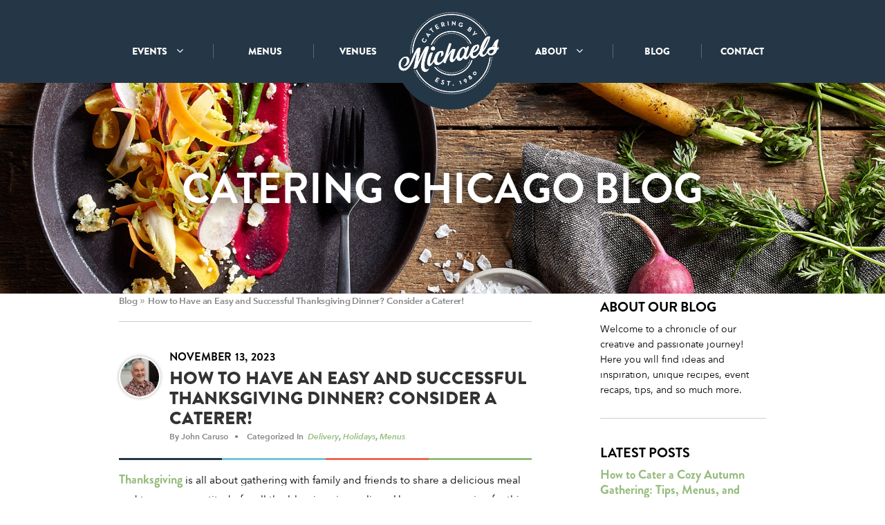

--- FILE ---
content_type: text/html; charset=UTF-8
request_url: https://www.cateringbymichaels.com/how-to-have-an-easy-and-successful-thanksgiving-dinner-consider-a-caterer/
body_size: 38861
content:
<!DOCTYPE html>
<head>
<!-- Google Tag Manager -->
<script>(function(w,d,s,l,i){w[l]=w[l]||[];w[l].push({'gtm.start':
new Date().getTime(),event:'gtm.js'});var f=d.getElementsByTagName(s)[0],
j=d.createElement(s),dl=l!='dataLayer'?'&l='+l:'';j.async=true;j.src=
'https://www.googletagmanager.com/gtm.js?id='+i+dl;f.parentNode.insertBefore(j,f);
})(window,document,'script','dataLayer','GTM-N6VNXMD');</script>
<!-- End Google Tag Manager -->
    	
<meta name="viewport" content="width=device-width, initial-scale=1.0">    	
<link rel="stylesheet" href="//maxcdn.bootstrapcdn.com/font-awesome/4.2.0/css/font-awesome.min.css">		
<link rel="stylesheet" href="https://www.cateringbymichaels.com/wp-content/themes/cbm/css/vendor/jquery-ui.css">    	
<link rel="stylesheet" href="https://www.cateringbymichaels.com/wp-content/themes/cbm/css/vendor/jquery-ui.theme.css">  
<link rel="icon" href="/favicon.ico" type="image/x-icon">  
<meta name="p:domain_verify" content="c1c8a388566599de37ec10862336f57b"/><link rel="dns-prefetch" href="//cdn.hu-manity.co" />
		<!-- Cookie Compliance -->
		<script type="text/javascript">var huOptions = {"appID":"wwwcateringbymichaelscom-429bf8d","currentLanguage":"en","blocking":true,"globalCookie":false,"isAdmin":false,"privacyConsent":true,"forms":[],"customProviders":[],"customPatterns":[]};</script>
		<script type="text/javascript" src="https://cdn.hu-manity.co/hu-banner.min.js"></script><meta name='robots' content='index, follow, max-image-preview:large, max-snippet:-1, max-video-preview:-1' />
<!-- Google tag (gtag.js) consent mode dataLayer added by Site Kit -->
<script type="text/javascript" id="google_gtagjs-js-consent-mode-data-layer">
/* <![CDATA[ */
window.dataLayer = window.dataLayer || [];function gtag(){dataLayer.push(arguments);}
gtag('consent', 'default', {"ad_personalization":"denied","ad_storage":"denied","ad_user_data":"denied","analytics_storage":"denied","functionality_storage":"denied","security_storage":"denied","personalization_storage":"denied","region":["AT","BE","BG","CH","CY","CZ","DE","DK","EE","ES","FI","FR","GB","GR","HR","HU","IE","IS","IT","LI","LT","LU","LV","MT","NL","NO","PL","PT","RO","SE","SI","SK"],"wait_for_update":500});
window._googlesitekitConsentCategoryMap = {"statistics":["analytics_storage"],"marketing":["ad_storage","ad_user_data","ad_personalization"],"functional":["functionality_storage","security_storage"],"preferences":["personalization_storage"]};
window._googlesitekitConsents = {"ad_personalization":"denied","ad_storage":"denied","ad_user_data":"denied","analytics_storage":"denied","functionality_storage":"denied","security_storage":"denied","personalization_storage":"denied","region":["AT","BE","BG","CH","CY","CZ","DE","DK","EE","ES","FI","FR","GB","GR","HR","HU","IE","IS","IT","LI","LT","LU","LV","MT","NL","NO","PL","PT","RO","SE","SI","SK"],"wait_for_update":500};
/* ]]> */
</script>
<!-- End Google tag (gtag.js) consent mode dataLayer added by Site Kit -->

	<!-- This site is optimized with the Yoast SEO Premium plugin v26.6 (Yoast SEO v26.6) - https://yoast.com/wordpress/plugins/seo/ -->
	<title>How to Have an Easy and Successful Thanksgiving Dinner? Consider a Caterer! | Catering by Michaels</title>
	<meta name="description" content="Thanksgiving is all about gathering with family and friends to share a delicious meal and to express gratitude for all the blessings in our lives. However, preparing for this special day can be time-consuming and overwhelming. That&#039;s why we’re here to help you navigate the holiday to help you have an easy and successful Thanksgiving dinner." />
	<link rel="canonical" href="https://www.cateringbymichaels.com/how-to-have-an-easy-and-successful-thanksgiving-dinner-consider-a-caterer/" />
	<meta property="og:locale" content="en_US" />
	<meta property="og:type" content="article" />
	<meta property="og:title" content="How to Have an Easy and Successful Thanksgiving Dinner? Consider a Caterer!" />
	<meta property="og:description" content="Thanksgiving is all about gathering with family and friends to share a delicious meal and to express gratitude for all the blessings in our lives. However, preparing for this special day can be time-consuming and overwhelming. That&#039;s why we’re here to help you navigate the holiday to help you have an easy and successful Thanksgiving dinner." />
	<meta property="og:url" content="https://www.cateringbymichaels.com/how-to-have-an-easy-and-successful-thanksgiving-dinner-consider-a-caterer/" />
	<meta property="og:site_name" content="Catering by Michaels" />
	<meta property="article:publisher" content="https://www.facebook.com/CateringChicago" />
	<meta property="article:published_time" content="2023-11-13T13:00:32+00:00" />
	<meta property="article:modified_time" content="2024-03-28T18:33:24+00:00" />
	<meta property="og:image" content="https://www.cateringbymichaels.com/wp-content/uploads/successful-thanksgiving-Thanksgiving-Table003161-scaled-e1699533286522.jpg" />
	<meta name="author" content="John Caruso" />
	<script type="application/ld+json" class="yoast-schema-graph">{"@context":"https://schema.org","@graph":[{"@type":"Article","@id":"https://www.cateringbymichaels.com/how-to-have-an-easy-and-successful-thanksgiving-dinner-consider-a-caterer/#article","isPartOf":{"@id":"https://www.cateringbymichaels.com/how-to-have-an-easy-and-successful-thanksgiving-dinner-consider-a-caterer/"},"author":{"name":"John Caruso","@id":"https://www.cateringbymichaels.com/#/schema/person/6d661385aa2694207428832b9b9ecfa3"},"headline":"How to Have an Easy and Successful Thanksgiving Dinner? Consider a Caterer!","datePublished":"2023-11-13T13:00:32+00:00","dateModified":"2024-03-28T18:33:24+00:00","mainEntityOfPage":{"@id":"https://www.cateringbymichaels.com/how-to-have-an-easy-and-successful-thanksgiving-dinner-consider-a-caterer/"},"wordCount":1266,"publisher":{"@id":"https://www.cateringbymichaels.com/#organization"},"image":{"@id":"https://www.cateringbymichaels.com/how-to-have-an-easy-and-successful-thanksgiving-dinner-consider-a-caterer/#primaryimage"},"thumbnailUrl":"https://www.cateringbymichaels.com/wp-content/uploads/successful-thanksgiving-Thanksgiving-Table003161-scaled-e1699533286522.jpg","keywords":["catering","catering by michaels","cateringchicago","Chicago","Delivery","delivery catering","food","holiday","holiday catering","Holidays","ideas","inspiration","menu","Menus","thanksgiving"],"articleSection":["Delivery","Holidays","Menus"],"inLanguage":"en-US"},{"@type":"WebPage","@id":"https://www.cateringbymichaels.com/how-to-have-an-easy-and-successful-thanksgiving-dinner-consider-a-caterer/","url":"https://www.cateringbymichaels.com/how-to-have-an-easy-and-successful-thanksgiving-dinner-consider-a-caterer/","name":"How to Have an Easy and Successful Thanksgiving Dinner? Consider a Caterer! | Catering by Michaels","isPartOf":{"@id":"https://www.cateringbymichaels.com/#website"},"primaryImageOfPage":{"@id":"https://www.cateringbymichaels.com/how-to-have-an-easy-and-successful-thanksgiving-dinner-consider-a-caterer/#primaryimage"},"image":{"@id":"https://www.cateringbymichaels.com/how-to-have-an-easy-and-successful-thanksgiving-dinner-consider-a-caterer/#primaryimage"},"thumbnailUrl":"https://www.cateringbymichaels.com/wp-content/uploads/successful-thanksgiving-Thanksgiving-Table003161-scaled-e1699533286522.jpg","datePublished":"2023-11-13T13:00:32+00:00","dateModified":"2024-03-28T18:33:24+00:00","description":"Thanksgiving is all about gathering with family and friends to share a delicious meal and to express gratitude for all the blessings in our lives. However, preparing for this special day can be time-consuming and overwhelming. That's why we’re here to help you navigate the holiday to help you have an easy and successful Thanksgiving dinner.","breadcrumb":{"@id":"https://www.cateringbymichaels.com/how-to-have-an-easy-and-successful-thanksgiving-dinner-consider-a-caterer/#breadcrumb"},"inLanguage":"en-US","potentialAction":[{"@type":"ReadAction","target":["https://www.cateringbymichaels.com/how-to-have-an-easy-and-successful-thanksgiving-dinner-consider-a-caterer/"]}]},{"@type":"ImageObject","inLanguage":"en-US","@id":"https://www.cateringbymichaels.com/how-to-have-an-easy-and-successful-thanksgiving-dinner-consider-a-caterer/#primaryimage","url":"https://www.cateringbymichaels.com/wp-content/uploads/successful-thanksgiving-Thanksgiving-Table003161-scaled-e1699533286522.jpg","contentUrl":"https://www.cateringbymichaels.com/wp-content/uploads/successful-thanksgiving-Thanksgiving-Table003161-scaled-e1699533286522.jpg","width":2163,"height":1442,"caption":"A successful Thanksgiving with Catering by Michaels"},{"@type":"BreadcrumbList","@id":"https://www.cateringbymichaels.com/how-to-have-an-easy-and-successful-thanksgiving-dinner-consider-a-caterer/#breadcrumb","itemListElement":[{"@type":"ListItem","position":1,"name":"Home","item":"https://www.cateringbymichaels.com/"},{"@type":"ListItem","position":2,"name":"Blog","item":"https://www.cateringbymichaels.com/chicago-catering-blog/"},{"@type":"ListItem","position":3,"name":"How to Have an Easy and Successful Thanksgiving Dinner? Consider a Caterer!"}]},{"@type":"WebSite","@id":"https://www.cateringbymichaels.com/#website","url":"https://www.cateringbymichaels.com/","name":"Catering by Michaels","description":"Catering by Michaels","publisher":{"@id":"https://www.cateringbymichaels.com/#organization"},"potentialAction":[{"@type":"SearchAction","target":{"@type":"EntryPoint","urlTemplate":"https://www.cateringbymichaels.com/?s={search_term_string}"},"query-input":{"@type":"PropertyValueSpecification","valueRequired":true,"valueName":"search_term_string"}}],"inLanguage":"en-US"},{"@type":"Organization","@id":"https://www.cateringbymichaels.com/#organization","name":"Catering by Michaels","url":"https://www.cateringbymichaels.com/","logo":{"@type":"ImageObject","inLanguage":"en-US","@id":"https://www.cateringbymichaels.com/#/schema/logo/image/","url":"https://www.cateringbymichaels.com/wp-content/uploads/CBM-Logo-1-1.png","contentUrl":"https://www.cateringbymichaels.com/wp-content/uploads/CBM-Logo-1-1.png","width":212,"height":187,"caption":"Catering by Michaels"},"image":{"@id":"https://www.cateringbymichaels.com/#/schema/logo/image/"},"sameAs":["https://www.facebook.com/CateringChicago","https://x.com/CateringChicago","http://instagram.com/cateringchicago"]},{"@type":"Person","@id":"https://www.cateringbymichaels.com/#/schema/person/6d661385aa2694207428832b9b9ecfa3","name":"John Caruso","image":{"@type":"ImageObject","inLanguage":"en-US","@id":"https://www.cateringbymichaels.com/#/schema/person/image/","url":"https://www.cateringbymichaels.com/wp-content/uploads/John-Caruso-Marketing-Manager-Blog.jpg","contentUrl":"https://www.cateringbymichaels.com/wp-content/uploads/John-Caruso-Marketing-Manager-Blog.jpg","caption":"John Caruso"},"sameAs":["jcaruso@cateringbymichaels.com"],"url":"https://www.cateringbymichaels.com/author/john/"}]}</script>
	<!-- / Yoast SEO Premium plugin. -->


<link rel='dns-prefetch' href='//code.jquery.com' />
<link rel='dns-prefetch' href='//cdnjs.cloudflare.com' />
<link rel='dns-prefetch' href='//www.google.com' />
<link rel='dns-prefetch' href='//www.googletagmanager.com' />
<link rel="alternate" title="oEmbed (JSON)" type="application/json+oembed" href="https://www.cateringbymichaels.com/wp-json/oembed/1.0/embed?url=https%3A%2F%2Fwww.cateringbymichaels.com%2Fhow-to-have-an-easy-and-successful-thanksgiving-dinner-consider-a-caterer%2F" />
<link rel="alternate" title="oEmbed (XML)" type="text/xml+oembed" href="https://www.cateringbymichaels.com/wp-json/oembed/1.0/embed?url=https%3A%2F%2Fwww.cateringbymichaels.com%2Fhow-to-have-an-easy-and-successful-thanksgiving-dinner-consider-a-caterer%2F&#038;format=xml" />
<style id='wp-img-auto-sizes-contain-inline-css' type='text/css'>
img:is([sizes=auto i],[sizes^="auto," i]){contain-intrinsic-size:3000px 1500px}
/*# sourceURL=wp-img-auto-sizes-contain-inline-css */
</style>
<link rel='stylesheet' id='sbi_styles-css' href='https://www.cateringbymichaels.com/wp-content/plugins/instagram-feed/css/sbi-styles.min.css' type='text/css' media='all' />
<style id='wp-emoji-styles-inline-css' type='text/css'>

	img.wp-smiley, img.emoji {
		display: inline !important;
		border: none !important;
		box-shadow: none !important;
		height: 1em !important;
		width: 1em !important;
		margin: 0 0.07em !important;
		vertical-align: -0.1em !important;
		background: none !important;
		padding: 0 !important;
	}
/*# sourceURL=wp-emoji-styles-inline-css */
</style>
<style id='wp-block-library-inline-css' type='text/css'>
:root{--wp-block-synced-color:#7a00df;--wp-block-synced-color--rgb:122,0,223;--wp-bound-block-color:var(--wp-block-synced-color);--wp-editor-canvas-background:#ddd;--wp-admin-theme-color:#007cba;--wp-admin-theme-color--rgb:0,124,186;--wp-admin-theme-color-darker-10:#006ba1;--wp-admin-theme-color-darker-10--rgb:0,107,160.5;--wp-admin-theme-color-darker-20:#005a87;--wp-admin-theme-color-darker-20--rgb:0,90,135;--wp-admin-border-width-focus:2px}@media (min-resolution:192dpi){:root{--wp-admin-border-width-focus:1.5px}}.wp-element-button{cursor:pointer}:root .has-very-light-gray-background-color{background-color:#eee}:root .has-very-dark-gray-background-color{background-color:#313131}:root .has-very-light-gray-color{color:#eee}:root .has-very-dark-gray-color{color:#313131}:root .has-vivid-green-cyan-to-vivid-cyan-blue-gradient-background{background:linear-gradient(135deg,#00d084,#0693e3)}:root .has-purple-crush-gradient-background{background:linear-gradient(135deg,#34e2e4,#4721fb 50%,#ab1dfe)}:root .has-hazy-dawn-gradient-background{background:linear-gradient(135deg,#faaca8,#dad0ec)}:root .has-subdued-olive-gradient-background{background:linear-gradient(135deg,#fafae1,#67a671)}:root .has-atomic-cream-gradient-background{background:linear-gradient(135deg,#fdd79a,#004a59)}:root .has-nightshade-gradient-background{background:linear-gradient(135deg,#330968,#31cdcf)}:root .has-midnight-gradient-background{background:linear-gradient(135deg,#020381,#2874fc)}:root{--wp--preset--font-size--normal:16px;--wp--preset--font-size--huge:42px}.has-regular-font-size{font-size:1em}.has-larger-font-size{font-size:2.625em}.has-normal-font-size{font-size:var(--wp--preset--font-size--normal)}.has-huge-font-size{font-size:var(--wp--preset--font-size--huge)}.has-text-align-center{text-align:center}.has-text-align-left{text-align:left}.has-text-align-right{text-align:right}.has-fit-text{white-space:nowrap!important}#end-resizable-editor-section{display:none}.aligncenter{clear:both}.items-justified-left{justify-content:flex-start}.items-justified-center{justify-content:center}.items-justified-right{justify-content:flex-end}.items-justified-space-between{justify-content:space-between}.screen-reader-text{border:0;clip-path:inset(50%);height:1px;margin:-1px;overflow:hidden;padding:0;position:absolute;width:1px;word-wrap:normal!important}.screen-reader-text:focus{background-color:#ddd;clip-path:none;color:#444;display:block;font-size:1em;height:auto;left:5px;line-height:normal;padding:15px 23px 14px;text-decoration:none;top:5px;width:auto;z-index:100000}html :where(.has-border-color){border-style:solid}html :where([style*=border-top-color]){border-top-style:solid}html :where([style*=border-right-color]){border-right-style:solid}html :where([style*=border-bottom-color]){border-bottom-style:solid}html :where([style*=border-left-color]){border-left-style:solid}html :where([style*=border-width]){border-style:solid}html :where([style*=border-top-width]){border-top-style:solid}html :where([style*=border-right-width]){border-right-style:solid}html :where([style*=border-bottom-width]){border-bottom-style:solid}html :where([style*=border-left-width]){border-left-style:solid}html :where(img[class*=wp-image-]){height:auto;max-width:100%}:where(figure){margin:0 0 1em}html :where(.is-position-sticky){--wp-admin--admin-bar--position-offset:var(--wp-admin--admin-bar--height,0px)}@media screen and (max-width:600px){html :where(.is-position-sticky){--wp-admin--admin-bar--position-offset:0px}}
/*wp_block_styles_on_demand_placeholder:694aa546618b3*/
/*# sourceURL=wp-block-library-inline-css */
</style>
<style id='classic-theme-styles-inline-css' type='text/css'>
/*! This file is auto-generated */
.wp-block-button__link{color:#fff;background-color:#32373c;border-radius:9999px;box-shadow:none;text-decoration:none;padding:calc(.667em + 2px) calc(1.333em + 2px);font-size:1.125em}.wp-block-file__button{background:#32373c;color:#fff;text-decoration:none}
/*# sourceURL=/wp-includes/css/classic-themes.min.css */
</style>
<link rel='stylesheet' id='ppress-frontend-css' href='https://www.cateringbymichaels.com/wp-content/plugins/wp-user-avatar/assets/css/frontend.min.css' type='text/css' media='all' />
<link rel='stylesheet' id='ppress-flatpickr-css' href='https://www.cateringbymichaels.com/wp-content/plugins/wp-user-avatar/assets/flatpickr/flatpickr.min.css' type='text/css' media='all' />
<link rel='stylesheet' id='ppress-select2-css' href='https://www.cateringbymichaels.com/wp-content/plugins/wp-user-avatar/assets/select2/select2.min.css' type='text/css' media='all' />
<link rel='stylesheet' id='CBM-style-css' href='https://www.cateringbymichaels.com/wp-content/themes/cbm/style.min.css' type='text/css' media='all' />
<script type="text/javascript" src="https://www.cateringbymichaels.com/wp-content/themes/cbm/js/vendor/jquery.min.js" id="jquery-js"></script>
<script type="text/javascript" src="https://www.cateringbymichaels.com/wp-content/plugins/wp-user-avatar/assets/flatpickr/flatpickr.min.js" id="ppress-flatpickr-js"></script>
<script type="text/javascript" src="https://www.cateringbymichaels.com/wp-content/plugins/wp-user-avatar/assets/select2/select2.min.js" id="ppress-select2-js"></script>

<!-- Google tag (gtag.js) snippet added by Site Kit -->
<!-- Google Analytics snippet added by Site Kit -->
<script type="text/javascript" src="https://www.googletagmanager.com/gtag/js?id=GT-NN6G44W" id="google_gtagjs-js" async></script>
<script type="text/javascript" id="google_gtagjs-js-after">
/* <![CDATA[ */
window.dataLayer = window.dataLayer || [];function gtag(){dataLayer.push(arguments);}
gtag("set","linker",{"domains":["www.cateringbymichaels.com"]});
gtag("js", new Date());
gtag("set", "developer_id.dZTNiMT", true);
gtag("config", "GT-NN6G44W");
//# sourceURL=google_gtagjs-js-after
/* ]]> */
</script>
<link rel="https://api.w.org/" href="https://www.cateringbymichaels.com/wp-json/" /><link rel="alternate" title="JSON" type="application/json" href="https://www.cateringbymichaels.com/wp-json/wp/v2/posts/33578" /><link rel="EditURI" type="application/rsd+xml" title="RSD" href="https://www.cateringbymichaels.com/xmlrpc.php?rsd" />

<link rel='shortlink' href='https://www.cateringbymichaels.com/?p=33578' />
<meta name="generator" content="Site Kit by Google 1.168.0" />
<!-- Google AdSense meta tags added by Site Kit -->
<meta name="google-adsense-platform-account" content="ca-host-pub-2644536267352236">
<meta name="google-adsense-platform-domain" content="sitekit.withgoogle.com">
<!-- End Google AdSense meta tags added by Site Kit -->
		<style type="text/css" id="wp-custom-css">
			/*gform styling*/
body .gform_wrapper .gform_body .gform_fields .gfield {
    margin-bottom: -20px; 
}

.gform_required_legend {
	display:none;
}
#gform_confirmation_wrapper_2 .gform_confirmation_message {
  padding: 12px !important;
  border-radius: 5px;
  font-weight: bold;
  font-size: 16px !important;
  text-align: center;
}
#gform_submit_button_1 {
	background:#253746;
	padding: 20px;
	padding-right:50px;
	padding-left:50px;
	margin-top:20px;
	border-radius:0px;
	margin-bottom:20px;
}

.gfield_label.gform-field-label {
	text-align:left;
}

.gfield_radio {
	flex-direction:row!important;
}

.page-id-40054 .priority-2 {
	display:none;
}


.page-id-40054 .priority-1 {
	margin-top:50px;
	margin-bottom:35px;
}

.gravity-form {
    padding: 35px 25px 20px 25px !important;
    background: #F9F9F9;
    box-shadow: 0px 0px 14px 0px rgba(0, 0, 0, 0.12);
    margin-top: 1% !important;
}

.gravity-form h3 {
    text-transform: uppercase;
    margin-bottom: 5px;
    font-family: BrandonGrotesque-Light;
    display: block;
    font-size: 27px !important;
    font-weight: 100;
    line-height: 1.25;
}

.gravity-form p {
    font-family: AvenirNextLTPro-Regular;
    text-align: center;
    padding: 0 25px;
    line-height: 1.25;
    margin-bottom: 0;
}

.gravity-form p a {
    font-family: BrandonGrotesque-Bold;
    color: #263745;
    margin-bottom: 0.75em;
    display: block;
}


.gravity-form .gf_browser_chrome {
    padding: 0 25px;
}


.gravity-form form legend.gfield_label, .gravity-form form label.gfield_label {
    text-align: left;
    font-weight: bold;
    display: block;
    text-transform: uppercase;
    font-size: 14px;
    font-family: BrandonGrotesque-Bold;
    margin-bottom: 0;
}

.gravity-form form fieldset {}

.gravity-form form fieldset span {
    /* text-transform: uppercase; */
    /* margin-bottom: 5px; */
    /* font-family: BrandonGrotesque-Light; */
    /* display: block; */
    /* font-size: 27px !important; */
    /* font-weight: 100; */
}

.gravity-form form input,.gravity-form form textarea {
    text-align: left;
    font-size: 16px !important;
    height: 45px !important;
    padding-left: 10px;
    color: #666 !important;
    border: 1px solid #ccc !important;
    border-radius: 3px !important;
    outline: none !important;
}
.savor-contact {
    padding-left: 50px;
}
.savor-contact form input,.savor-contact form textarea {
    text-align: left;
    outline: none;
}
.savor-contact input#gform_submit_button_3 {
    background: #253747;
    width: 150px;
    color: #fff;
    font-family: BrandonGrotesque-Black;
    font-size: 1.6rem;
    height: 47px;
    padding: 0px 10px !important;
}
.gravity-form form label.gform-field-label--type-sub {
    display: none !important;
}

.gravity-form form .gform-footer input {
    width: 180px !important;
    padding: 14px 17.5px !important;
    background-color: #EA6953 !important;
    color: #fff !important;
    text-transform: uppercase !important;
    font-size: 17.5px !important;
    font-weight: bold !important;
    font-family: BrandonGrotesque-Bold !important;
    margin: 0 auto;
    border: none !important;
    border-radius: 0 !important;
}

.gform-footer.gform_footer.top_label {
    justify-content: center;
    margin-top: 40px !important;
}
section.reserve-date {}

section.reserve-date form label.gfield_label.gform-field-label, section.reserve-date form label {
    text-align: center !important;
    justify-content: center !important;
    font-size: 14px !important;
    font-family: AvenirNextLTPro-Regular !important;
    line-height: 2 !important;
    color: #000 !important;
}

section.reserve-date form  input#gform_submit_button_4 {
    background: #EA6953;
    font-family: BrandonGrotesque-Black;
    font-size: 14px;
    font-size: 1.4rem;
    line-height: 28px;
    line-height: 2.8rem;
    background-color: #EA6953;
    padding: 10px 0;
    -webkit-appearance: none;
    -webkit-border-radius: 0;
    width: 135px;
    padding: 8px;
    outline: 0;
    border: none;
    border-radius: 0;
    text-transform: uppercase;
}


.request-info div#gform_wrapper_5 {
      padding: 0 40px 35px 40px;
}
.page-template-venue-detail .request-info h2 {
    margin-bottom: 20px;
    background: url(https://cateringbymichaels.com/wp-content/uploads/venues-icons2.svg) repeat-x;
    text-align: center;
    padding: 12px;
}
.page-template-venue-detail .priority-1 .request-info, .template-venue-detail .priority-1 .request-info {
    padding: 0;
    background: none;
}
.request-info div#gform_wrapper_5 input#gform_submit_button_5 {
    font-family: BrandonGrotesque-Black;
    font-size: 14px;
    font-size: 1.4rem;
    line-height: 28px;
    line-height: 2.8rem;
    color: #FFF;
    border: none;
    background: #EA6953;
    height: 44px;
    text-transform: uppercase;
    width: 100%;
    margin-top: 10px;
    border: none !important;
}
@media only screen and (max-width: 768px) {
    .page-id-7417 .gform_wrapper .gfield_radio {
        margin-bottom: -40px !important; /* Even tighter on mobile */
    }
}

/*
 * Christmas Page Styles Override
 * */
body.page-id-5886 .priority-3 {
    position: relative;
    z-index: 9999;
}
body.page-id-5886 .priority-3::after {
    content: "";
    position: absolute;
    height: 100%;
    width: 100%;
    background-color: rgba(0, 0, 0, 0.25) !important;
    top: 0;
    left: 0;
}
body.page-id-5886 .fade img{
    object-fit:contain;
}
/*------------------------------*/
.page-template-online-ordering .nav-trigger-label {
position: absolute !important;
}
.page-template-yom-kippur .priority-2 h1 {
    font-size: unset;
    line-height: unset;
}
.page-template-online-ordering .with-modal .nav-trigger-label {
display: none !important;
}
.wpcf7-response-output {
    border: 2px solid #253747!important;
    height: auto;
    background: #253747;
    position: relative;
    top: 18px;
    color: #fff!important;
    font-size: 18px;
    text-align: left;
    margin: 0;
    line-height: 160%;
    margin-top: 50px!important;
    padding: 30px!important;
    margin-left: 0px!important;
}
section.priority-3 a.lp_button {
    margin: 0 6px;
}
.priority-2 .slideshow.has-dots .description button.meet-our-team {
    display: block !IMPORTANT;
}
.covid-cta {
    background: #f0f0f0;
    padding: 90px 0;
}
.covid-cta h2 {
    font-family: BrandonGrotesque-Black!important;
    font-size: 28px!important;
    padding-top: 0px!important;
}
.covid-cta p.expect {
    max-width: 590px;
    margin: 0 auto!important;
}
.covid-cta .half {
    display: inline-block;
    padding: 0px 30px;
    text-align: left;
    vertical-align: middle;
}
ul.covid-service li {
    font-size: 16px;
    text-align: left;
    display: list-item;
    line-height: 150%;
    padding-top: 10px;
    padding-bottom: 15px;
    max-width: 410px;
}
section.holiday-7 {
    background: #f9f9f9;
    padding: 60px 0 40px;
}

section.holiday-7 .half {
    width: 50%;
    display: inline-block;
    padding: 0px 30px;
    text-align: left;
    vertical-align: middle;
}
.page-id-5886.page-template-thanksgiving section.priority-1.thanks-bar {
    background: #05543f !important;
}
@media (max-width:768px) {
	a.lp_button {
    font-size: 14px !IMPORTANT;
}
}
@media(max-width:480px) {
	a.lp_button {
    width: auto;
    display: block;
    margin-bottom: 10px !important;
}
}

.page-template-yom-kippur a.lp_button.mobile {
	display:none; !IMPORTANT;
}
.page-template-sustainability .priority-1 .description figure, .template-sustainability .priority-1 .description figure{
    width: 22%
}
.page-id-4984 section.special-announcement {
    display:none;
}

.page-id-4984 .covid-cta {
    display:none;
}
.page-id-17883 section.special-announcement {
    display:none;
}

.page-id-17883 .covid-cta {
    display:none;
}

.priority-4 .flexslider {
  height: 600px !important; 
}

.flexslider .slides li img {
  height: 600px !important;
  width: 100% !important;
  object-fit: cover;
}

.flexslider .slides img {
  height: 600px !important;
}

/* H2 Set */

h2 {
    font-family: BrandonGrotesque-Black;
    font-size: 20px;
    font-size: 2rem;
}

.page-id-33 .priority-1 .description p {
    line-height: 40px;
    line-height: 4rem;
    width: 52.58333%;
    margin: 0 1.04167%;
    text-align: left;
    overflow: hidden;
    margin-top: 30px;
    float: left;
}
.page-id-35 .priority-2 .description h2, .page-id-65 h2{
	color: #fff;
}
.page-id-3196 .request-info h2 {
    text-align: center;
}
.page-template-venue-detail .request-info h2{
    margin-bottom:20px;
}

.page-id-19 .priority-3 h2 {
    text-align: left;
    padding: 0px 0px 60px 60px !important
}
.slideshow.has-dots .description h2{
    font-family: BrandonGrotesque-Black;
    font-size: 21px;
    font-size: 2.1rem;
    line-height: 42px;
    text-align: left;
    line-height: 4.2rem;    
}
h1 a {
    font-family: BrandonGrotesque-Black;
    text-transform: uppercase;
    font-size: 26px;
    font-size: 2.6rem;
    position: relative;
    top: 1px;
    line-height: 29px;
}

/* H2 Set */

h3 {
    font-size: 18px;
    font-family: BrandonGrotesque-Bold;
    text-transform: uppercase;
}
.slideshow.has-dots .description h3 {
    color: #fff;
}
.page-id-3572 h3{
	color: #fff;
}
.page-id-6106 .hero.slideshow {
    display: none !important;
}
section.hero-corporate {
    min-height: 490px;
    background-size: cover;
    background-repeat: no-repeat;
}		</style>
		<script src='https://www.google.com/recaptcha/api.js'></script>
<script src='https://www.google.com/recaptcha/api.js'></script>
</head>
<body class="wp-singular post-template-default single single-post postid-33578 single-format-standard wp-theme-cbm cookies-not-set metaslider-plugin">
<!-- Google Tag Manager (noscript) -->
<noscript><iframe src="https://www.googletagmanager.com/ns.html?id=GTM-N6VNXMD"
height="0" width="0" style="display:none;visibility:hidden"></iframe></noscript>
<!-- End Google Tag Manager (noscript) -->

<script type='text/javascript' src='https://cateringbymichaels.com/wp-content/themes/cbm/js/vendor/jquery.min.js'></script>
<div class="mobile-navigation no-js">
    <div class="wrap">

        <ul class="header-links" style="margin-bottom:15px!important">
            <li style="margin-bottom:0px!important"><a href="#">EVENTS</a></li>
                <ul class="header-links sub-nav" style="margin-top:0px!important;margin-bottom:0px!important">
                    <li><a href="/wedding">WEDDING</a></li>
                    <li><a href="/social">SOCIAL</a></li>
                    <li style="margin-bottom:0px!important"><a href="/corporate">CORPORATE</a>
                 </ul>

            <li><a href="/menus">MENUS</a></li>
            <li><a href="/venues">VENUES</a></li>   
            <li style="margin-bottom:0px!important"><a href="/about">ABOUT</a></li>
                <ul class="header-links sub-nav" style="margin-top:0px!important;margin-bottom:0px!important">
                    <li><a href="/team">TEAM</a></li>
                    <li><a href="/careers">CAREERS</a></li>
                    <li><a href="/recognition">RECOGNITION</a></li>
                    <li style="margin-bottom:0px!important"><a href="/sustainability">SUSTAINABILITY</a></li>
                </ul>
            <li><a href="/blog">BLOG</a></li>
            <li><a href="/contact">CONTACT</a></li>
        </ul>


<!--<ul class="mobile-nav">
    <a class="dropdown-toggle" href="#" title="Events">Events <i class="fa fa-angle-down" style="font-size:16px;position:relative;margin-left:10px;"></i></a>
    <ul class="dropdownm">
        <li><a href="/wedding">Wedding</a></li>
        <li><a href="/social">Social</a></li>
        <li><a href="/corporate">Corporate</a></li>
    </ul>

    <ul>
        <li><a href="/menus">MENUS</a></li>
        <li><a href="/venues">VENUES</a></li>
    </ul>   
    <li class="dropdown-toggle"><a class="dropdownm" href="/about">ABOUT <i class="fa fa-angle-down" style="font-size:16px;position:relative;margin-left:10px;"></i></a><ul class="dropdown-content"><li><a href="/team">Team</a></li><li><a href="/careers">Careers</a></li><li><a href="/recognition">Recognition</a></li><li><a href="/sustainability">Sustainability</a></li></ul></li> 
    <li><a href="/blog">BLOG</a></li>
    <li><a href="/contact">CONTACT</a></li>
    </ul>-->

        <ul class="social-icons">
            <li><a href="http://instagram.com/cateringchicago" target="_blank" alt="Instagram"><i
                        class="fa fa-instagram fa-lg"></i></a></li>
            <li><a href="https://www.facebook.com/CateringChicago" target="_blank" alt="Facebook"><i
                        class="fa fa-facebook-square fa-lg"></i></a></li>
            <li><a href="https://www.pinterest.com/pin/553731716654638572/" target="_blank" alt="Pinterest"><i
                        class="fa fa-pinterest fa-lg"></i></a></li>
            <li><a href="https://twitter.com/CateringChicago" target="_blank" alt="Twitter"><i
                        class="fa fa-twitter fa-lg"></i></a></li>
            <li><a href="https://www.linkedin.com/company/catering-by-michael%27s" target="_blank" alt="LinkedIn"><i
                        class="fa fa-linkedin fa-lg"></i></a></li>
        </ul>
    </div>

</div>
<input id="nav-trigger" type="checkbox" class="nav-trigger">
<label for="nav-trigger" class="nav-trigger-label"></label>
<div class="site-wrap">    <header>        <nav>            <div class="nav-wrapper">  
<div class="logo logo-mobile">		
	<svg version="1.1" id="Layer_1" xmlns="http://www.w3.org/2000/svg" xmlns:xlink="http://www.w3.org/1999/xlink" x="0px" y="0px" viewBox="0 0 297 270" style="enable-background:new 0 0 297 270;" xml:space="preserve">
<style type="text/css">
	.st0{fill:#253746;}
	.st1{fill:#FFFFFF;}
</style>
<circle class="st0" cx="156" cy="136.5" r="130.9"></circle>
<g>
	<g>
		<path class="st1" d="M75.6,104.3c-3.4-1.6-4.7-5.4-3.1-8.7c1-2.1,2.4-3.2,4.5-3.5l0.4,2.4c-1.1,0.1-2.2,0.8-2.8,2.1
			c-1,2.1,0,4.3,2.1,5.3c2.2,1,4.5,0.4,5.5-1.7c0.7-1.5,0.4-2.7-0.3-3.8l2.1-1.3c1.1,1.7,1.3,3.8,0.3,6
			C82.7,104.5,79,105.9,75.6,104.3z"></path>
		<path class="st1" d="M96.6,67.6L93.9,70l-1.5-1.8l7.5-6.4l1.5,1.8l-2.8,2.4l6.8,7.9l-2,1.7L96.6,67.6z"></path>
		<path class="st1" d="M144.9,43.5l2.6-0.3l1.4,12.7l-2.6,0.3L144.9,43.5z"></path>
		<path class="st1" d="M161.7,49.8c-0.6-0.6-1.4-1.9-1.4-1.9s0.1,1.4,0,2.3l-0.4,5.3l-2.5-0.2l1-12.8l0.3,0l6,6.5
			c0.6,0.6,1.4,1.9,1.4,1.9s-0.1-1.5,0-2.3l0.4-5.3l2.5,0.2l-1,12.8l-0.3,0L161.7,49.8z"></path>
		<path class="st1" d="M177.5,51.6c1.2-3.6,4.6-5.4,8.2-4.2c2,0.6,3.2,1.7,3.9,3.1l-2.2,1.1c-0.4-0.8-0.9-1.5-2.3-2
			c-2.2-0.7-4.2,0.5-4.9,2.8c-0.7,2.3,0.2,4.5,2.7,5.3c0.8,0.3,1.8,0.4,2.5,0.3l0.6-1.8l-2.9-1l0.7-2.2l5.2,1.7l-1.7,5.2
			c-0.9,0.3-2.9,0.6-5.1-0.1C178.1,58.6,176.4,55.2,177.5,51.6z"></path>
		<path class="st1" d="M219.9,80.2l3.5-9.3l1.9,2.2l-1.7,4.4c-0.4,1-1.2,2.4-1.2,2.4s1.5-0.6,2.5-0.8l4.5-1l1.7,2l-9.4,2.1l-3.2,2.8
			l-1.7-2L219.9,80.2z"></path>
		<g>
			<path class="st1" d="M108.2,56.2l7.4-4l1.1,2l-5.1,2.8l1.5,2.8l4.5-2.5l1.1,2l-4.5,2.5l1.3,2.4l5.3-2.9l1.1,2l-7.7,4.2
				L108.2,56.2z"></path>
		</g>
		<path class="st1" d="M83.2,78.3l-0.1,0.2l6.7,12.3l1.6-2l-1.1-1.9l2.9-3.7l2.1,0.6l1.7-2.2L83.2,78.3z M86.9,81.3
			c0,0,1.3,0.5,2.3,0.8l1.7,0.5l-1.8,2.3l-0.9-1.6C87.8,82.5,86.9,81.3,86.9,81.3z"></path>
		<g>
			<path class="st1" d="M138.4,57.5l-2.9,0.9l-3.1-3.1c-0.2,0.1-0.5,0.2-0.7,0.3l-0.9,0.3l1.1,3.6l-2.5,0.7l-3.6-12.3l3.4-1
				c3.4-1,6,0.1,6.8,2.8c0.5,1.6,0,3-1.3,4.2L138.4,57.5z M131,53.4c2.1-0.6,2.8-1.4,2.4-2.9c-0.4-1.4-1.6-1.9-3.6-1.3l-0.8,0.2
				l1.2,4.2L131,53.4z"></path>
		</g>
		<g>
			<path class="st1" d="M209.4,59.2l3.9,3c1.9,1.4,2,3.6,0.9,5c-0.7,0.9-1.9,1.3-3,0.9c1.1,1.4,1.1,2.8,0.3,3.8
				c-1.4,1.8-3.7,2.2-5.8,0.5l-4.1-3.1L209.4,59.2z M210,66c0.7,0.5,1.5,0.3,2-0.2c0.4-0.6,0.4-1.4-0.2-1.8l-1.7-1.3l-1.7,2.2
				L210,66z M207.1,70.6c0.9,0.7,1.7,0.6,2.4-0.2c0.6-0.8,0.4-1.7-0.6-2.4l-1.8-1.4l-1.9,2.5L207.1,70.6z"></path>
		</g>
	</g>
	<g>
		<path class="st1" d="M125.9,221.8l2.4-0.6c0.3,1,0.8,1.9,2,2.3c1,0.3,1.9,0,2.1-0.7c0.3-0.9-0.3-1.4-1.3-2.2l-0.6-0.5
			c-1.6-1.3-2.5-2.6-1.9-4.7c0.6-1.9,2.4-2.9,4.7-2.2c1.6,0.5,2.6,1.4,3,3.1l-2.3,0.7c-0.2-0.9-0.6-1.3-1.3-1.6
			c-0.7-0.2-1.3,0.1-1.5,0.7c-0.2,0.8,0.1,1.2,1.1,2l0.5,0.5c1.9,1.6,2.8,2.8,2.2,4.9c-0.7,2.3-2.8,3-5.2,2.3
			C127.3,225.1,126.2,223.5,125.9,221.8z"></path>
		<path class="st1" d="M147.1,218.5l-3.6-0.3l0.2-2.3l9.9,0.9l-0.2,2.3l-3.6-0.3l-1,10.4l-2.6-0.2L147.1,218.5z"></path>
		<path class="st1" d="M159.9,228c-0.1-0.9,0.6-1.6,1.5-1.7c0.8,0,1.6,0.6,1.7,1.5c0.1,0.9-0.6,1.6-1.5,1.7
			C160.7,229.5,160,228.9,159.9,228z"></path>
		<path class="st1" d="M180.9,218.2l-1.8,0.5l-0.6-2l4.3-1.3l2.8,9.4l-2.5,0.7L180.9,218.2z"></path>
		<path class="st1" d="M197.3,218.4c0.1-0.7,0.5-1.6,0.5-1.6c-0.3,0.4-0.5,0.6-1,0.9c-1.8,0.9-3.9,0.4-5-1.6c-1.1-2.2,0-4.4,2.1-5.5
			c2.1-1.1,4.5-0.7,5.6,1.5c0.6,1.3,0.6,2.5,0.3,4.2l-0.7,4.7l-2.6,1.3L197.3,218.4z M197.3,213.4c-0.4-0.8-1.3-1.3-2.3-0.8
			c-1,0.5-1.2,1.5-0.8,2.3c0.4,0.8,1.3,1.3,2.3,0.8C197.5,215.2,197.7,214.2,197.3,213.4z"></path>
		<path class="st1" d="M207.9,210c-0.9-1.2-0.8-2.6-0.1-3.7c-0.8,0.1-1.7,0-2.4-0.9c-0.9-1.1-0.8-3.1,1-4.5c1.8-1.4,3.7-1,4.6,0.2
			c0.6,0.8,0.6,1.7,0.3,2.5c1.3-0.4,2.6-0.2,3.6,1.1c1.3,1.7,0.8,4.1-1.2,5.7C211.7,211.8,209.2,211.7,207.9,210z M209.2,202.7
			c-0.4-0.5-1-0.5-1.4-0.2c-0.5,0.4-0.6,1-0.2,1.4c0.4,0.5,1,0.5,1.5,0.2S209.6,203.2,209.2,202.7z M212.6,206.1
			c-0.6-0.8-1.6-1-2.5-0.3c-0.9,0.7-0.9,1.7-0.3,2.5c0.6,0.8,1.6,0.9,2.4,0.3C213.2,207.8,213.2,206.8,212.6,206.1z"></path>
		<path class="st1" d="M220.1,197.9c-2.3-2-2.2-5.2-0.4-7.2c1.8-2.1,5-2.6,7.2-0.6c2.2,1.9,2.2,5.2,0.4,7.3
			C225.6,199.3,222.3,199.8,220.1,197.9z M225.2,192.1c-1.3-1.1-2.8-1-3.8,0.1c-0.9,1.1-0.9,2.6,0.5,3.7c1.3,1.1,2.9,1,3.8,0
			C226.6,194.8,226.5,193.2,225.2,192.1z"></path>
		<g>
			<path class="st1" d="M114.9,205.4l7.5,4l-1.1,2l-5.1-2.7l-1.5,2.8l4.5,2.4l-1.1,2l-4.5-2.4l-1.3,2.4l5.4,2.8l-1.1,2l-7.7-4.1
				L114.9,205.4z"></path>
		</g>
	</g>
</g>
<g>
	<path class="st1" d="M91.3,180.2c-0.7,0.6-1.4,1.2-2.2,1.7c-1.9,1.2-3.9,1.2-5.9,0.2c-2-1-3.1-2.8-3.7-4.9
		c-0.5-1.7-0.6-3.5-0.7-5.3c-0.1-3.7,0.2-7.3,1-10.9c1.7-8.2,4-16.2,6.6-24.1c1.4-4.3,2.8-8.6,4.2-12.9c0.5-1.7,1-3.4,1.2-5.2
		c0.2-2-0.9-3.2-3-3.1c-0.8,0-1.7,0.2-2.5,0.4c-1.8,0.4-3.4,1.2-4.6,2.6c-1.5,1.7-2.7,3.6-3.7,5.6c-1.9,3.5-3.8,7-5.6,10.6
		c-4.1,8.3-7.8,16.8-11.3,25.4c-0.1,0.2-0.1,0.3-0.2,0.5c-0.2-0.1-0.3-0.1-0.5-0.2c0-0.2,0.1-0.3,0.1-0.4c2.2-9.8,4.3-19.7,6.2-29.6
		c0.4-2.3,0.8-4.6,1.1-6.9c0.1-0.7,0.1-1.4-0.1-2c-0.4-1.4-1.6-1.7-3-1.7c-1.3,0-2.6,0.3-3.9,0.8c-1.2,0.4-2.4,1-3.2,2.1
		c-1.5,1.9-2.9,4-4.1,6.2c-3.4,6.2-6.3,12.7-9,19.3c-2.6,6.4-5.2,12.7-8.6,18.7c-1.9,3.3-4,6.3-6.8,8.9c-2.8,2.6-6,3.9-9.9,3.7
		c-3-0.2-5.2-1.5-6.7-4.1c-1.3-2.5-1.8-5.2-1.6-8c0.4-5.3,2.4-9.9,5.7-13.9c1.6-2,3.7-3.4,6.3-3.6c1.3-0.1,2.4,0.2,3.3,1.2
		c0.8,0.9,1.3,2,1.6,3.1c0.7,2.7,0.5,5.3-0.4,7.9c-1,2.8-2.6,5.3-4.4,7.6c-1,1.2-2.1,2.2-3.6,2.8c-0.2,0.1-0.3,0.2-0.5,0.3
		c-0.3,0.2-0.3,0.4,0,0.5c0.2,0.1,0.5,0.2,0.8,0.2c1.1-0.1,2.1-0.1,3.2-0.3c2.1-0.3,4-1.1,5.7-2.4c3.3-2.8,5.5-6.3,6.6-10.5
		c0.8-2.9,0.7-5.8-0.6-8.6c-1.8-3.7-4.6-5.9-8.8-6.1c-2-0.1-3.9,0.5-5.7,1.2c-3,1.2-5.6,3-7.9,5.4c-2.8,3-5.1,6.3-6.5,10.2
		c-1.7,4.7-1.8,9.5-0.2,14.2c0.7,2,1.6,3.9,3,5.6c2,2.4,4.5,4,7.6,4.5c3.2,0.5,6.2,0,9.2-1.3c2.9-1.3,5.3-3.2,7.5-5.5
		c3.4-3.4,6.1-7.4,8.5-11.6c2.5-4.3,4.7-8.8,6.7-13.4c2.6-6.1,5.1-12.3,7.7-18.5c0.2-0.4,0.4-0.6,0.8-0.5c0,0.1,0,0.3-0.1,0.4
		c-0.4,2.1-0.8,4.3-1.2,6.4c-1.9,9.6-3.8,19.2-5.7,28.8c-0.5,2.3-0.8,4.6-1.9,6.7c-0.1,0.2-0.2,0.4-0.3,0.6c-0.6,1.4,0,2.2,1.5,2.2
		c1.5,0,2.9-0.2,4.3-0.8c1.9-0.8,3.6-1.9,4.7-3.8c0.4-0.7,0.8-1.5,1.2-2.2c2.9-6.2,5.8-12.4,8.6-18.7c3.5-7.6,7-15.2,10.4-22.8
		c0.3-0.7,0.7-1.4,1.1-2.1c0.1-0.2,0.2-0.3,0.5-0.1c-0.1,0.2-0.1,0.3-0.2,0.4c-4,9.4-6.9,19-8.9,29c-1.1,5.4-1.8,10.9-1.2,16.5
		c0.2,2,0.6,4,1.4,5.9c1.3,3,3.2,5.3,6.2,6.7c3.5,1.6,6.9,1.3,10-1.1c1.9-1.5,3.4-3.3,4.6-5.3c0.2-0.4,0.4-0.9,0.5-1.3
		c0.1-0.2,0-0.5-0.1-0.8C91.8,179.9,91.6,180,91.3,180.2z"></path>
	<path class="st1" d="M97.9,124.6c0.8,2.1,2.3,3.2,4.4,3.5c2.9,0.4,5.8-1.4,6.8-4.2c1-2.7-0.1-6.1-3.3-7.2c-2.1-0.7-4-0.3-5.7,1
		c-1.9,1.5-2.8,3.4-2.4,6C97.7,124,97.8,124.3,97.9,124.6z"></path>
	<path class="st1" d="M292.3,118.4c0-0.1-0.2-0.3-0.2-0.3c-0.1,0-0.3,0.1-0.4,0.2c-0.6,1.1-2.4,1.3-3.4,1c0-1.2,0.1-2.4,0.1-3.6
		c0-3.4,0.4-6.7,1.4-10c0.6-2.2,1.4-4.4,2-6.6c0.1-0.5,0.3-0.9,0.3-1.4c0-0.3-0.1-0.6-0.2-0.8c-0.3-0.4-0.8-0.6-1.3-0.6
		c-1.7-0.2-3.3,0.4-4.7,1.3c-1.8,1.3-3.4,2.9-4.7,4.7c-1.5,2-2.6,4.2-3.6,6.5c-1.4,3.1-3,6.1-4.8,9.1c-0.1,0.1-0.2,0.3-0.4,0.3
		c-0.4,0.1-0.8,0.1-1.1,0.1c-2.1,0.2-4.1,0.6-5.9,1.7c-3.4,2.1-5.4,5.2-6.2,9.1c0,0.2-0.1,0.4-0.2,0.6c-1.1,1.7-2.1,3.4-3.2,5.1
		c-1,1.5-2.2,2.8-3.6,3.9c-0.9,0.8-2,1.4-3.3,1.6c-1.5,0.3-3.1-0.9-3.2-2.3c-0.2-1.9-0.2-3.7,0.1-5.5c0-0.1,0.1-0.3,0.2-0.4
		c0.4-0.4,0.9-0.8,1.4-1.2c2.5-2.4,4.5-5.3,6.4-8.2c2.1-3.3,3.9-6.8,5.6-10.3c3.1-6.4,5.7-12.9,7.8-19.7c0.3-1,0.5-2.1,0.7-3.1
		c0.1-0.6-0.1-1.1-0.6-1.5c-0.6-0.4-1.3-0.7-1.9-0.9c-2.3-0.6-4.3,0-6.3,1.1c-2.5,1.4-4.5,3.4-6.2,5.7c-2.6,3.3-4.8,6.9-6.7,10.7
		c-3.6,7.1-6.2,14.6-8,22.3c-0.2,1-0.5,1.9-1.1,2.8c-0.1,0.2-0.2,0.4-0.4,0.7c-1.5,2.8-3,5.6-5,8c-2.2,2.7-4.8,5-8.3,5.8
		c-1.6,0.4-3,0.2-4-1.2c-0.5-0.7-0.8-1.4-1-2.2c-0.6-2.1-0.4-4.3,0-6.4c0.2-0.7,0.2-0.7,0.9-0.8c2.5-0.5,4.8-1.2,7-2.5
		c3.3-1.9,5.9-4.6,8-7.8c1.3-2.1,2.2-4.3,2.1-6.8c0-2-0.8-3.7-2.4-4.9c-0.9-0.7-1.9-1.1-3.1-0.9c-0.6,0.1-1.2,0.3-1.8,0.5
		c-1.4,0.6-2.9,1.1-4.4,1.4c-1.1,0.2-2.1,0.7-3.1,1.3c-2.2,1.3-3.9,3.1-5.3,5.1c-3,4.3-5.2,8.9-6.5,13.9c-0.1,0.2-0.1,0.4-0.2,0.6
		c-1.1,2.2-2.3,4.4-3.5,6.6c-1,1.9-2.2,3.7-3.8,5.2c-0.6,0.6-1.3,1.1-2.1,1.3c-0.9,0.2-1.4-0.2-1.4-1.1c0-0.8,0.1-1.7,0.3-2.5
		c0.7-3.3,1.8-6.5,2.9-9.7c1.4-4.1,2.8-8.1,4.1-12.2c0.4-1.2,0.7-2.5,0.8-3.8c0-0.4-0.1-0.7-0.4-0.8c-0.2-0.1-0.5-0.3-0.8-0.3
		c-0.7-0.1-1.4-0.1-2.1-0.2c-1-0.2-1.6,0.3-2.2,1c-0.2,0.2-0.3,0.4-0.5,0.6c-0.9,1.2-1.8,2.5-2.6,3.7c-0.1,0.1-0.2,0.2-0.3,0.3
		c-0.3-0.4-0.5-0.8-0.8-1.2c-1.1-1.6-2.6-2.5-4.5-2.7c-2.2-0.2-4.3,0.5-6.2,1.4c-3.1,1.5-5.6,3.7-7.6,6.4c-3.4,4.5-6,9.4-7.5,14.8
		c-0.1,0.3-0.2,0.5-0.3,0.8c-0.6,1.2-1.3,2.5-1.9,3.7c-1.1,2.2-2.3,4.2-3.8,6.2c-0.7,0.9-1.3,1.7-2.4,2.1c-1.3,0.5-2.3-0.1-2.3-1.5
		c0-0.3,0-0.6,0-0.9c0.1-1.9,0.6-3.7,1.1-5.6c1-4.1,2.5-8.1,3.8-12.2c0.7-2.3,1.4-4.5,2.1-6.9c0.4-1.6,0.4-2-1.5-2.6
		c-1.4-0.4-2.8-0.6-4.2-0.5c-1,0.1-1.9,0.1-2.7,0.8c-0.7,0.6-1.4,1.1-1.9,1.7c-4,4.3-7.2,9.2-10.2,14.2c-0.3,0.5-0.6,1.1-1,1.6
		c0,0-0.1,0-0.1,0c0-0.1,0.1-0.3,0.1-0.4c1.1-3.5,2.2-7.1,3.4-10.6c1.9-6,3.9-11.9,5.8-17.9c0.3-1.1,0.6-2.2,0.8-3.3
		c0.1-0.5-0.1-1-0.5-1.3c-0.2-0.2-0.5-0.4-0.8-0.5c-1-0.5-2-0.7-3-0.7c-1.5,0-1.5,0-2.2,1.3c-0.8,1.7-1.6,3.5-2.2,5.3
		c-3.8,10.3-7,20.9-10.1,31.4c-0.1,0.2-0.1,0.5-0.3,0.7c-1.3,2.4-2.5,4.8-3.9,7.1c-1.4,2.4-3.1,4.7-5.2,6.6c-2,1.9-4.3,3.3-7.1,3.8
		c-2.4,0.4-4.9-1.2-5.4-3.6c-0.4-1.8-0.4-3.7-0.1-5.5c1.2-6.9,4-13.1,8.1-18.7c0.4-0.5,0.8-1,1.3-1.4c0.7-0.6,1.3-0.4,1.6,0.5
		c0.2,0.8,0.3,1.6,0.4,2.3c0.1,1.6,0,3.3-0.3,4.9c-0.2,1.5-0.4,3-1.4,4.2c-0.1,0.1-0.1,0.3,0,0.4c0.1,0.1,0.2,0.1,0.3,0.1
		c0.3,0,0.5-0.1,0.8-0.2c1.5-0.5,2.8-1.4,4-2.4c2.1-1.6,3.2-3.8,3.5-6.3c0.3-2.2-0.3-4.3-1.4-6.1c-0.9-1.5-2.3-2.3-4.1-2.3
		c-1.2,0-2.3,0.2-3.4,0.6c-1.3,0.5-2.6,1-4,1.2c-1,0.2-2,0.6-2.9,1.2c-2.2,1.3-3.9,3-5.3,5.1c-3.1,4.5-5.2,9.4-6.4,14.7
		c-0.1,0.3-0.1,0.5-0.2,0.7c-1,2-2.1,4.1-3.2,6.1c-1,1.8-2.1,3.6-3.5,5.2c-0.7,0.8-1.4,1.5-2.3,1.9c-0.9,0.4-1.5,0.2-1.8-0.8
		c0-0.1-0.1-0.3-0.1-0.5c0-0.9,0-1.8,0.1-2.7c0.4-3.1,1.2-6.2,2.1-9.2c1.7-5.6,3.6-11.2,5.3-16.8c0.3-1.1,0.1-1.5-1-1.8
		c-0.2,0-0.3-0.1-0.5-0.1c-1,0.1-2.1,0.2-3.1,0.3c-1.5,0.1-2.5,0.9-3.3,2.1c-0.6,1-1.2,1.9-1.7,2.9c-2.2,4.3-3.8,8.9-5.1,13.5
		c-0.9,3.1-1.6,6.3-1.7,9.6c0,1.4,0,2.9,0.4,4.3c0.4,1.9,1.3,3.5,2.7,4.8c1.9,1.9,3.9,2.2,6.2,1.1c1.4-0.6,2.5-1.6,3.6-2.7
		c2.3-2.4,4.1-5.3,5.8-8.2c0.3-0.6,0.6-1.2,1-1.8c0,0.2,0,0.3,0.1,0.4c0.3,1.5,0.7,2.9,1.4,4.2c1.9,3.7,4.9,5.6,9.1,5.4
		c2.7-0.1,5.3-1,7.7-2.3c3.3-1.8,5.9-4.4,8.2-7.3c0.4-0.5,0.8-1.1,1.3-1.7c-0.1,0.5-0.2,1-0.2,1.4c-0.1,0.8-0.1,1.6,0.4,2.4
		c1,1.4,2.4,2.3,4.1,2.7c0.9,0.2,1.3,0,1.7-0.8c0.4-0.8,0.7-1.7,1.1-2.6c1-2.8,1.9-5.7,3.1-8.4c2.2-5.1,5.1-9.9,8.2-14.5
		c1.5-2.2,3.1-4.3,4.7-6.5c0.1-0.2,0.2-0.3,0.5-0.1c0,0.1,0,0.1-0.1,0.2c-1.5,3.3-2.8,6.7-3.8,10.2c-1,3.7-1.9,7.5-1.8,11.3
		c0,1.2,0.1,2.4,0.5,3.5c1.4,3.7,5.9,5.3,9.3,3.5c1.5-0.8,2.8-2,3.9-3.3c1.9-2.1,3.4-4.4,4.8-6.8c0.3-0.6,0.7-1.2,1-1.8
		c0.1,0.3,0.1,0.6,0.1,0.8c0.2,1.3,0.6,2.6,1.2,3.7c1.3,2.4,3.2,4,5.8,4.5c1.8,0.3,3.6-0.1,5.2-1c2.5-1.3,4.3-3.2,6-5.4
		c0.5-0.7,1-1.5,1.5-2.3c0.4,0.7,0.8,1.2,1.2,1.8c1,1.4,2.3,2.7,4.1,3.1c1.4,0.3,2.6,0.1,3.9-0.5c1.5-0.8,2.6-2,3.7-3.2
		c1.8-2.1,3.3-4.5,4.6-7c0.4-0.6,0.7-1.3,1.1-2c0,0.2,0.1,0.3,0.1,0.5c0.5,2.6,1.6,4.9,3.5,6.8c2.4,2.3,5.1,3.1,8.3,2.2
		c2.3-0.6,4.3-1.7,6.2-3c3.5-2.6,6.3-5.9,8.6-9.6c0.2-0.3,0.4-0.6,0.6-1c0,0.5,0.1,1,0.1,1.4c0.1,1.4,0.5,2.6,1.4,3.7
		c0.9,1.1,2.1,2.1,3.4,2.8c1.2,0.6,2.5,1.1,3.9,1.1c2.1,0,4-0.8,5.7-1.9c3.4-2.2,5.9-5.3,8.1-8.7c0.1-0.1,0.1-0.3,0.1-0.4
		c0.2,0.1,0.2,0.1,0.2,0.2c0.8,2.5,2.5,4.3,4.8,5.5c2.1,1.1,4.4,1.4,6.7,1.2c3.1-0.3,5.9-1.3,8.4-3.2c4.1-3.1,6.5-7.2,7.7-12.1
		c0.1-0.3,0.2-0.4,0.5-0.5c0.9-0.2,1.7-0.4,2.4-1C292.4,123.3,292.8,121,292.3,118.4z M247.9,123.5c2.2-6.9,5.1-13.6,8.5-20.1
		c1.4-2.6,2.8-5.2,4.2-7.9c0.4-0.6,0.8-1.2,1.2-1.8c0.1-0.2,0.4-0.3,0.6-0.5c0.2-0.1,0.4,0,0.3,0.2c0,0.4-0.1,0.8-0.2,1.2
		c-0.9,2.9-2.1,5.6-3.3,8.3c-2.2,5.1-4.6,10.1-7.3,14.9c-1.2,2-2.5,4-4,5.8c0,0-0.1,0.1-0.2,0.2
		C247.9,123.7,247.9,123.6,247.9,123.5z M219.9,129.4c1.4-4,3.4-7.7,5.9-11.1c0.7-1,1.5-1.9,2.5-2.6c0.4-0.3,0.9-0.4,1.4-0.5
		c0.6-0.1,1.1,0.4,1.2,1.1c0.1,1.1-0.1,2.2-0.5,3.2c-0.6,1.3-1.4,2.5-2.3,3.6c-1.9,2.3-4,4.3-6.6,5.8c-0.6,0.3-1.2,0.6-1.8,0.9
		C219.8,129.5,219.8,129.4,219.9,129.4z M192,139c-1.2,2.5-2.5,4.7-3.7,6.3c-0.2,0.3-0.5,0.7-0.7,1c-1.1,1.3-2.4,2.5-3.9,3.3
		c-1.4,0.7-2.6,0.3-3.2-1.1c-0.3-0.6-0.4-1.3-0.5-1.9c-0.5-2.9-0.1-5.8,0.6-8.6c1-3.9,2.4-7.7,4.4-11.2c0.8-1.4,1.7-2.7,3-3.7
		c0.7-0.6,1.5-1,2.5-1.1c0.8-0.1,1.5,0.1,2,0.7c0.9,0.9,1.5,3.3,1.5,3.3C194.6,128.9,194,134.6,192,139z M274.8,134.2
		c-0.9,1.1-2,1.9-3.4,2.4c-1.1,0.4-2.2,0.6-3.4,0.3c-2.4-0.5-3.9-2.8-3.4-5.3c0.2-1.4,1-2.5,2-3.4c1.3-1.2,2.9-1.7,4.6-2
		c2.3-0.3,4.5-0.1,6.8,0c0.1,0,0.2,0,0.3,0C277.8,129.2,276.8,132,274.8,134.2z M279.1,118.5C279.1,118.5,279.1,118.5,279.1,118.5
		c-1,0-1.9-0.1-2.9-0.2c1.1-2.1,2.2-4.1,3.4-6.2c0.1,0.1,0.2,0.2,0.1,0.3C279.5,114.4,279.3,116.4,279.1,118.5z"></path>
</g>
<g>
	<g>
		<path class="st1" d="M46.3,133.7c1-51.6,38.3-97,91-106.3c6.4-1.1,12.8-1.7,19.3-1.7c42.3,0,79.6,23.9,97.9,60l2.7-1.3
			c-18.9-37.1-57.2-61.7-100.6-61.7c-6.6,0-13.2,0.6-19.8,1.7c-55,9.7-93.8,57.9-93.5,112L46.3,133.7z"></path>
		<path class="st1" d="M265.9,147.3c-1.9,18.4-8.4,36.1-19.3,51.7c-16.9,24.1-42.1,40.2-71.1,45.3c-6.4,1.1-12.8,1.7-19.3,1.7
			c-43.1,0-81-24.9-99-62.1l-2.9,0.9c18.4,38.5,57.5,64.3,101.9,64.3c6.6,0,13.2-0.6,19.8-1.7c29.8-5.2,55.7-21.8,73-46.5
			c11.3-16.2,18.1-34.7,19.9-53.8L265.9,147.3z"></path>
	</g>
	<g>
		<path class="st1" d="M214.1,155.7c-1.8,5.3-4.4,10.4-7.7,15.2c-9.4,13.4-23.4,22.3-39.5,25.1c-3.5,0.6-7.1,0.9-10.7,0.9
			c-18.5,0-35.3-8.3-46.6-21.6l-3.3,0.7c11.8,14.7,29.9,23.9,49.9,23.9c3.7,0,7.5-0.3,11.2-1c16.9-3,31.6-12.3,41.4-26.4
			c3.8-5.4,6.7-11.3,8.6-17.4L214.1,155.7z"></path>
		<path class="st1" d="M100.5,111c8-17.9,24.5-31.7,45.2-35.4c3.5-0.6,7.1-0.9,10.7-0.9c23.8,0,44.8,13.7,54.8,34.3l3-0.8
			c-10.4-21.9-32.6-36.5-57.8-36.5c-3.7,0-7.5,0.3-11.2,1c-22.4,4-40.1,19.2-48.2,38.9L100.5,111z"></path>
	</g>
</g>
<g>
	<g>
		<path class="st1" d="M87.6,42.2l0.1-0.1c0.5-0.4,0.6-1.1,0.2-1.6c-0.4-0.5-1.1-0.6-1.6-0.2l-0.1,0.1c-0.5,0.4-0.6,1.1-0.2,1.6
			C86.4,42.5,87.1,42.6,87.6,42.2z"></path>
		<path class="st1" d="M95.2,37.1l0.1-0.1c0.5-0.3,0.7-1,0.4-1.5c-0.3-0.5-1-0.7-1.5-0.4L94,35.1c-0.5,0.3-0.7,1-0.4,1.5
			C94,37.2,94.7,37.4,95.2,37.1z"></path>
		<path class="st1" d="M91.3,39.6l0.1-0.1c0.5-0.3,0.7-1,0.3-1.6c-0.3-0.5-1-0.7-1.6-0.3l-0.1,0.1c-0.5,0.3-0.7,1-0.3,1.6
			C90.1,39.8,90.8,39.9,91.3,39.6z"></path>
		<path class="st1" d="M80.4,48l0.1-0.1c0.5-0.4,0.5-1.1,0.1-1.6c-0.4-0.5-1.1-0.5-1.6-0.1l-0.1,0.1c-0.5,0.4-0.5,1.1-0.1,1.6
			C79.2,48.3,79.9,48.4,80.4,48z"></path>
		<path class="st1" d="M83.9,45l0.1-0.1c0.5-0.4,0.6-1.1,0.2-1.6c-0.4-0.5-1.1-0.6-1.6-0.2l-0.1,0.1c-0.5,0.4-0.6,1.1-0.2,1.6
			C82.7,45.3,83.4,45.4,83.9,45z"></path>
		<path class="st1" d="M76.9,51.1L76.9,51.1L77,51c0.5-0.4,0.5-1.1,0.1-1.6c-0.4-0.5-1.1-0.5-1.6-0.1l-0.1,0.1
			c-0.5,0.4-0.5,1.1-0.1,1.6S76.5,51.5,76.9,51.1z"></path>
		<path class="st1" d="M70.5,57.6l0.1-0.1c0.4-0.5,0.4-1.2-0.1-1.6c-0.5-0.4-1.2-0.4-1.6,0.1l-0.1,0.1c-0.4,0.5-0.4,1.2,0.1,1.6
			C69.3,58.1,70.1,58.1,70.5,57.6z"></path>
		<path class="st1" d="M73.6,54.3L73.6,54.3l0.1-0.1c0.4-0.4,0.4-1.2,0-1.6c-0.4-0.4-1.2-0.4-1.6,0L72,52.7c-0.4,0.4-0.4,1.2,0,1.6
			C72.5,54.7,73.2,54.7,73.6,54.3z"></path>
		<path class="st1" d="M124.6,24.1l0.1,0c0.6-0.2,0.9-0.8,0.8-1.4c-0.2-0.6-0.8-0.9-1.4-0.8l-0.1,0c-0.6,0.2-0.9,0.8-0.8,1.4
			C123.4,23.9,124.1,24.3,124.6,24.1z"></path>
		<path class="st1" d="M120.2,25.4L120.2,25.4l0.1,0c0.6-0.2,0.9-0.8,0.7-1.4c-0.2-0.6-0.8-0.9-1.4-0.7l-0.1,0
			c-0.6,0.2-0.9,0.8-0.7,1.4C119,25.3,119.6,25.6,120.2,25.4z"></path>
		<path class="st1" d="M115.9,26.9l0.1-0.1c0.6-0.2,0.9-0.9,0.7-1.4c-0.2-0.6-0.9-0.9-1.4-0.7l-0.1,0.1c-0.6,0.2-0.9,0.9-0.7,1.4
			C114.6,26.9,115.3,27.2,115.9,26.9z"></path>
		<path class="st1" d="M133.6,21.9L133.6,21.9l0.1,0c0.6-0.1,1-0.7,0.9-1.3c-0.1-0.6-0.7-1-1.3-0.9l-0.1,0c-0.6,0.1-1,0.7-0.9,1.3
			C132.4,21.7,133,22,133.6,21.9z"></path>
		<path class="st1" d="M99.1,34.7l0.1-0.1c0.5-0.3,0.7-1,0.4-1.5c-0.3-0.5-1-0.7-1.5-0.4L98,32.8c-0.5,0.3-0.7,1-0.4,1.5
			C97.9,34.8,98.6,35,99.1,34.7z"></path>
		<path class="st1" d="M103.2,32.5l0.1-0.1c0.6-0.3,0.8-1,0.5-1.5c-0.3-0.6-1-0.8-1.5-0.5l-0.1,0.1c-0.6,0.3-0.8,1-0.5,1.5
			C102,32.6,102.7,32.8,103.2,32.5z"></path>
		<path class="st1" d="M107.4,30.5L107.4,30.5l0.1-0.1c0.6-0.3,0.8-0.9,0.5-1.5c-0.3-0.6-0.9-0.8-1.5-0.5l-0.1,0.1
			c-0.6,0.3-0.8,0.9-0.5,1.5C106.1,30.5,106.8,30.8,107.4,30.5z"></path>
		<path class="st1" d="M111.6,28.6l0.1-0.1c0.6-0.2,0.8-0.9,0.6-1.5c-0.2-0.6-0.9-0.8-1.5-0.6l-0.1,0.1c-0.6,0.2-0.8,0.9-0.6,1.5
			S111,28.9,111.6,28.6z"></path>
		<path class="st1" d="M129.1,22.9L129.1,22.9l0.1,0c0.6-0.1,1-0.8,0.8-1.4c-0.1-0.6-0.8-1-1.4-0.8l-0.1,0c-0.6,0.1-1,0.8-0.8,1.4
			S128.5,23.1,129.1,22.9z"></path>
		<path class="st1" d="M64.5,64.7l0.1-0.1c0.4-0.5,0.3-1.2-0.2-1.6c-0.5-0.4-1.2-0.3-1.6,0.2l-0.1,0.1c-0.4,0.5-0.3,1.2,0.2,1.6
			C63.5,65.3,64.2,65.2,64.5,64.7z"></path>
		<path class="st1" d="M42.8,106.6c0.6,0.2,1.2-0.2,1.4-0.8l0-0.1c0.2-0.6-0.2-1.2-0.8-1.4c-0.6-0.2-1.2,0.2-1.4,0.8l0,0.1
			C41.8,105.8,42.2,106.4,42.8,106.6z"></path>
		<path class="st1" d="M44,102.1c0.6,0.2,1.2-0.1,1.4-0.7l0-0.1c0.2-0.6-0.1-1.2-0.7-1.4c-0.6-0.2-1.2,0.1-1.4,0.7l0,0.1
			C43.1,101.3,43.4,101.9,44,102.1z"></path>
		<path class="st1" d="M45.5,97.7c0.6,0.2,1.2-0.1,1.4-0.7l0,0l0.1-0.1c0.2-0.6-0.1-1.2-0.7-1.4c-0.6-0.2-1.2,0.1-1.4,0.7l-0.1,0.1
			C44.6,96.8,44.9,97.5,45.5,97.7z"></path>
		<path class="st1" d="M40.8,115.7c0.6,0.1,1.2-0.3,1.3-0.9l0-0.1c0.1-0.6-0.3-1.2-0.9-1.3c-0.6-0.1-1.2,0.3-1.3,0.9l0,0.1
			C39.8,115,40.2,115.6,40.8,115.7z"></path>
		<path class="st1" d="M39.2,129.6c0.6,0,1.2-0.4,1.2-1.1l0-0.1c0-0.6-0.4-1.2-1.1-1.2c-0.6,0-1.2,0.4-1.2,1.1l0,0.2
			C38.1,129.1,38.6,129.6,39.2,129.6z"></path>
		<path class="st1" d="M39.6,125c0.6,0.1,1.2-0.4,1.2-1l0-0.1c0.1-0.6-0.4-1.2-1-1.2c-0.6-0.1-1.2,0.4-1.2,1l0,0.2
			C38.5,124.4,38.9,124.9,39.6,125z"></path>
		<path class="st1" d="M40.1,120.3c0.6,0.1,1.2-0.3,1.3-1l0-0.1c0.1-0.6-0.3-1.2-1-1.3c-0.6-0.1-1.2,0.3-1.3,1l0,0.2
			C39,119.7,39.5,120.3,40.1,120.3z"></path>
		<path class="st1" d="M41.7,111.1c0.6,0.1,1.2-0.2,1.3-0.9l0-0.1c0.1-0.6-0.2-1.2-0.8-1.3c-0.6-0.1-1.2,0.2-1.3,0.8l0,0.1
			C40.7,110.4,41.1,111,41.7,111.1z"></path>
		<path class="st1" d="M47.1,93.3c0.6,0.2,1.2,0,1.5-0.6l0.1-0.1c0.2-0.6,0-1.2-0.6-1.5c-0.6-0.2-1.2,0-1.5,0.6l-0.1,0.1
			C46.2,92.4,46.5,93.1,47.1,93.3z"></path>
		<path class="st1" d="M57.6,72.5c0.5,0.3,1.2,0.2,1.6-0.3l0.1-0.1c0.3-0.5,0.2-1.2-0.3-1.6c-0.5-0.3-1.2-0.2-1.6,0.3L57.3,71
			C57,71.5,57.1,72.2,57.6,72.5z"></path>
		<path class="st1" d="M61.8,68.4L61.8,68.4l0.1-0.1c0.4-0.5,0.2-1.2-0.3-1.6c-0.5-0.4-1.2-0.2-1.6,0.3L60,67.1
			c-0.4,0.5-0.2,1.2,0.3,1.6C60.7,69,61.4,68.9,61.8,68.4z"></path>
		<path class="st1" d="M55.2,76.5c0.5,0.3,1.2,0.1,1.5-0.4l0.1-0.1c0.3-0.5,0.1-1.2-0.4-1.5c-0.5-0.3-1.2-0.1-1.5,0.4L54.8,75
			C54.5,75.5,54.7,76.2,55.2,76.5z"></path>
		<path class="st1" d="M48.8,89c0.6,0.3,1.2,0,1.5-0.6l0,0l0.1-0.1c0.3-0.6,0-1.2-0.6-1.5c-0.6-0.3-1.2,0-1.5,0.6l-0.1,0.1
			C48,88.1,48.3,88.7,48.8,89z"></path>
		<path class="st1" d="M52.9,80.6c0.5,0.3,1.2,0.1,1.5-0.4l0.1-0.1c0.3-0.5,0.1-1.2-0.4-1.5c-0.5-0.3-1.2-0.1-1.5,0.4l-0.1,0.1
			C52.2,79.6,52.4,80.3,52.9,80.6z"></path>
		<path class="st1" d="M50.8,84.7c0.6,0.3,1.2,0,1.5-0.5v0l0.1-0.1c0.3-0.6,0.1-1.2-0.5-1.5c-0.6-0.3-1.2-0.1-1.5,0.5l-0.1,0.1
			C50,83.8,50.2,84.5,50.8,84.7z"></path>
		<path class="st1" d="M232.7,48.3l0.1,0.1c0.5,0.4,1.2,0.4,1.6-0.1c0.4-0.5,0.4-1.2-0.1-1.6l-0.1-0.1c-0.5-0.4-1.2-0.4-1.6,0.1
			C232.2,47.2,232.3,47.9,232.7,48.3L232.7,48.3z"></path>
		<path class="st1" d="M225.7,42.6c0.5,0.4,1.2,0.3,1.6-0.2c0.4-0.5,0.3-1.2-0.2-1.6l-0.1-0.1c-0.5-0.4-1.2-0.3-1.6,0.2
			c-0.4,0.5-0.3,1.2,0.2,1.6L225.7,42.6z"></path>
		<path class="st1" d="M39.1,134.3c0.6,0,1.1-0.5,1.1-1.1l0-0.1c0-0.6-0.5-1.1-1.1-1.2c-0.6,0-1.1,0.5-1.2,1.1l0,0.2
			C38,133.8,38.5,134.3,39.1,134.3z"></path>
		<path class="st1" d="M239.5,54.8c0.4,0.4,1.1,0.5,1.6,0c0.4-0.4,0.5-1.1,0-1.6l-0.1-0.1c-0.4-0.4-1.1-0.5-1.6,0
			c-0.4,0.4-0.5,1.1,0,1.6L239.5,54.8z"></path>
		<path class="st1" d="M236.3,51.5c0.5,0.4,1.2,0.4,1.6,0c0.4-0.5,0.4-1.2,0-1.6l-0.1-0.1c-0.5-0.4-1.2-0.4-1.6,0
			c-0.4,0.5-0.4,1.2,0,1.6L236.3,51.5z"></path>
		<path class="st1" d="M229.2,45.4l0.1,0.1c0.5,0.4,1.2,0.3,1.6-0.2c0.4-0.5,0.3-1.2-0.2-1.6l-0.1-0.1c-0.5-0.4-1.2-0.3-1.6,0.2
			C228.6,44.3,228.7,45,229.2,45.4L229.2,45.4z"></path>
		<path class="st1" d="M221.8,39.9l0.1,0.1c0.5,0.4,1.2,0.2,1.6-0.3c0.4-0.5,0.2-1.2-0.3-1.6L223,38c-0.5-0.4-1.2-0.2-1.6,0.3
			C221.1,38.8,221.3,39.5,221.8,39.9L221.8,39.9z"></path>
		<path class="st1" d="M214,35l0.1,0.1c0.5,0.3,1.2,0.1,1.5-0.4c0.3-0.5,0.1-1.2-0.4-1.5l-0.1-0.1c-0.5-0.3-1.2-0.1-1.5,0.4
			C213.2,34,213.4,34.7,214,35z"></path>
		<path class="st1" d="M217.9,37.3l0.1,0.1c0.5,0.3,1.2,0.2,1.6-0.4c0.3-0.5,0.2-1.2-0.4-1.6l-0.1-0.1c-0.5-0.3-1.2-0.2-1.6,0.4
			C217.2,36.3,217.4,37,217.9,37.3z"></path>
		<path class="st1" d="M256.3,76.7c0.3,0.5,1,0.7,1.5,0.4c0.5-0.3,0.7-1,0.4-1.5l-0.1-0.1c-0.3-0.5-1-0.7-1.5-0.4
			c-0.5,0.3-0.7,1-0.4,1.5L256.3,76.7z"></path>
		<path class="st1" d="M209.9,32.8L209.9,32.8l0.1,0.1c0.6,0.3,1.2,0.1,1.5-0.5c0.3-0.6,0.1-1.2-0.5-1.5l-0.1-0.1
			c-0.6-0.3-1.2-0.1-1.5,0.5C209.1,31.8,209.3,32.5,209.9,32.8z"></path>
		<path class="st1" d="M258.5,80.5L258.5,80.5l0.1,0.1c0.3,0.5,1,0.8,1.5,0.5c0.5-0.3,0.8-1,0.5-1.5l-0.1-0.1
			c-0.3-0.5-1-0.8-1.5-0.5C258.4,79.3,258.2,80,258.5,80.5z"></path>
		<path class="st1" d="M253.9,72.7c0.3,0.5,1,0.7,1.6,0.3c0.5-0.3,0.7-1,0.3-1.6l-0.1-0.1c-0.3-0.5-1-0.7-1.6-0.3
			c-0.5,0.3-0.7,1-0.3,1.6L253.9,72.7z"></path>
		<path class="st1" d="M245.6,61.5l0.1,0.1c0.4,0.5,1.1,0.5,1.6,0.1c0.5-0.4,0.5-1.1,0.1-1.6l-0.1-0.1c-0.4-0.5-1.1-0.5-1.6-0.1
			C245.3,60.3,245.2,61,245.6,61.5L245.6,61.5z"></path>
		<path class="st1" d="M251.2,68.8l0.1,0.1c0.4,0.5,1.1,0.6,1.6,0.3c0.5-0.4,0.6-1.1,0.3-1.6l-0.1-0.1c-0.4-0.5-1.1-0.6-1.6-0.3
			C251,67.6,250.9,68.3,251.2,68.8L251.2,68.8z"></path>
		<path class="st1" d="M138.2,21.1l0.1,0c0.6-0.1,1-0.7,0.9-1.3s-0.7-1-1.3-0.9l-0.2,0c-0.6,0.1-1,0.7-0.9,1.3
			C137,20.8,137.6,21.2,138.2,21.1z"></path>
		<path class="st1" d="M248.5,65.1l0.1,0.1c0.4,0.5,1.1,0.6,1.6,0.2c0.5-0.4,0.6-1.1,0.2-1.6l-0.1-0.1c-0.4-0.5-1.1-0.6-1.6-0.2
			C248.2,63.9,248.1,64.6,248.5,65.1L248.5,65.1z"></path>
		<path class="st1" d="M242.7,58.1c0.4,0.5,1.1,0.5,1.6,0.1c0.5-0.4,0.5-1.1,0.1-1.6l-0.1-0.1c-0.4-0.5-1.1-0.5-1.6-0.1
			c-0.5,0.4-0.5,1.1-0.1,1.6L242.7,58.1z"></path>
		<path class="st1" d="M161.2,19.8L161.2,19.8l0.1,0c0.6,0,1.1-0.5,1.2-1.1c0-0.6-0.5-1.1-1.1-1.2l-0.2,0c-0.6,0-1.1,0.5-1.2,1.1
			C160.1,19.2,160.6,19.7,161.2,19.8z"></path>
		<path class="st1" d="M156.6,19.7l0.1,0c0.6,0,1.1-0.5,1.1-1.1c0-0.6-0.5-1.1-1.1-1.1l-0.2,0c-0.6,0-1.1,0.5-1.1,1.1
			C155.4,19.2,155.9,19.7,156.6,19.7z"></path>
		<path class="st1" d="M165.8,20L165.8,20l0.1,0c0.6,0.1,1.2-0.4,1.2-1c0.1-0.6-0.4-1.2-1-1.2l-0.2,0c-0.6-0.1-1.2,0.4-1.2,1
			C164.7,19.4,165.2,20,165.8,20z"></path>
		<path class="st1" d="M151.9,19.8l0.1,0c0.6,0,1.1-0.5,1.1-1.2c0-0.6-0.5-1.1-1.2-1.1l-0.2,0c-0.6,0-1.1,0.5-1.1,1.2
			C150.8,19.3,151.3,19.8,151.9,19.8z"></path>
		<polygon class="st1" points="138.2,21.1 138.2,21.1 138.2,21.1 		"></polygon>
		<path class="st1" d="M170.4,20.5l0.1,0c0.6,0.1,1.2-0.4,1.3-1c0.1-0.6-0.4-1.2-1-1.3l-0.2,0c-0.6-0.1-1.2,0.4-1.3,1
			C169.3,19.9,169.8,20.4,170.4,20.5z"></path>
		<path class="st1" d="M142.7,20.5l0.1,0c0.6-0.1,1.1-0.6,1-1.2c-0.1-0.6-0.6-1.1-1.2-1l-0.2,0c-0.6,0.1-1.1,0.6-1,1.3
			C141.6,20.1,142.1,20.6,142.7,20.5z"></path>
		<path class="st1" d="M147.3,20L147.3,20l0.1,0c0.6,0,1.1-0.6,1-1.2c0-0.6-0.6-1.1-1.2-1l-0.2,0c-0.6,0-1.1,0.6-1,1.2
			C146.2,19.6,146.7,20.1,147.3,20z"></path>
		<path class="st1" d="M175,21.1l0.1,0c0.6,0.1,1.2-0.3,1.3-0.9c0.1-0.6-0.3-1.2-0.9-1.3l-0.2,0c-0.6-0.1-1.2,0.3-1.3,0.9
			C173.9,20.5,174.3,21,175,21.1z"></path>
		<path class="st1" d="M197.3,27.1L197.3,27.1l0.1,0.1c0.6,0.2,1.2-0.1,1.5-0.7s-0.1-1.2-0.7-1.5l-0.1-0.1c-0.6-0.2-1.2,0.1-1.5,0.7
			C196.4,26.2,196.7,26.9,197.3,27.1z"></path>
		<path class="st1" d="M201.5,28.8l0.1,0.1c0.6,0.2,1.2,0,1.5-0.6c0.2-0.6,0-1.2-0.6-1.5l-0.1-0.1c-0.6-0.2-1.2,0-1.5,0.6
			C200.7,27.9,201,28.6,201.5,28.8z"></path>
		<path class="st1" d="M192.9,25.6l0.1,0c0.6,0.2,1.2-0.1,1.4-0.7c0.2-0.6-0.1-1.2-0.7-1.4l-0.1,0c-0.6-0.2-1.2,0.1-1.4,0.7
			C192,24.7,192.3,25.4,192.9,25.6z"></path>
		<path class="st1" d="M184,23l0.1,0c0.6,0.1,1.2-0.2,1.4-0.8c0.1-0.6-0.2-1.2-0.8-1.4l-0.1,0c-0.6-0.1-1.2,0.2-1.4,0.8
			C183,22.2,183.4,22.8,184,23z"></path>
		<path class="st1" d="M179.5,22l0.1,0c0.6,0.1,1.2-0.3,1.3-0.9c0.1-0.6-0.3-1.2-0.9-1.3l-0.1,0c-0.6-0.1-1.2,0.3-1.3,0.9
			C178.5,21.3,178.9,21.9,179.5,22z"></path>
		<path class="st1" d="M188.5,24.2L188.5,24.2l0.1,0c0.6,0.2,1.2-0.2,1.4-0.8c0.2-0.6-0.2-1.2-0.8-1.4l-0.1,0
			c-0.6-0.2-1.2,0.2-1.4,0.8C187.5,23.4,187.9,24,188.5,24.2z"></path>
		<path class="st1" d="M205.8,30.7l0.1,0.1c0.6,0.3,1.2,0,1.5-0.5c0.3-0.6,0-1.2-0.5-1.5l-0.1-0.1c-0.6-0.3-1.2,0-1.5,0.5
			C205,29.8,205.2,30.4,205.8,30.7z"></path>
		<path class="st1" d="M67.4,61.1L67.4,61.1l0.1-0.1c0.4-0.5,0.3-1.2-0.1-1.6c-0.5-0.4-1.2-0.3-1.6,0.1l-0.1,0.1
			c-0.4,0.5-0.3,1.2,0.1,1.6C66.3,61.6,67,61.6,67.4,61.1z"></path>
		<path class="st1" d="M225,229.5L225,229.5l-0.1,0.1c-0.5,0.4-0.6,1.1-0.2,1.6c0.4,0.5,1.1,0.6,1.6,0.2l0.1-0.1
			c0.5-0.4,0.6-1.1,0.2-1.6C226.2,229.3,225.5,229.2,225,229.5z"></path>
		<path class="st1" d="M221.2,232.2l-0.1,0.1c-0.5,0.3-0.7,1-0.3,1.6c0.3,0.5,1,0.7,1.6,0.3l0.1-0.1c0.5-0.3,0.7-1,0.3-1.6
			C222.4,232,221.7,231.8,221.2,232.2z"></path>
		<path class="st1" d="M217.3,234.7l-0.1,0.1c-0.5,0.3-0.7,1-0.4,1.5c0.3,0.5,1,0.7,1.5,0.4l0.1-0.1c0.5-0.3,0.7-1,0.4-1.5
			C218.6,234.5,217.9,234.3,217.3,234.7z"></path>
		<path class="st1" d="M228.6,226.7l-0.1,0.1c-0.5,0.4-0.6,1.1-0.2,1.6c0.4,0.5,1.1,0.6,1.6,0.2l0.1-0.1c0.5-0.4,0.6-1.1,0.2-1.6
			C229.8,226.4,229.1,226.3,228.6,226.7z"></path>
		<path class="st1" d="M242.1,214.1L242.1,214.1l-0.1,0.1c-0.4,0.5-0.4,1.2,0.1,1.6c0.5,0.4,1.2,0.4,1.6-0.1l0.1-0.1
			c0.4-0.5,0.4-1.2-0.1-1.6C243.2,213.6,242.5,213.7,242.1,214.1z"></path>
		<path class="st1" d="M232.2,223.8L232.2,223.8l-0.1,0.1c-0.5,0.4-0.5,1.1-0.1,1.6c0.4,0.5,1.1,0.5,1.6,0.1l0.1-0.1
			c0.5-0.4,0.5-1.1,0.1-1.6C233.4,223.4,232.7,223.4,232.2,223.8z"></path>
		<path class="st1" d="M178.9,249.7l-0.1,0c-0.6,0.1-1,0.7-0.9,1.3c0.1,0.6,0.7,1,1.3,0.9l0.1,0c0.6-0.1,1-0.7,0.9-1.3
			C180.1,250,179.5,249.6,178.9,249.7z"></path>
		<path class="st1" d="M213.4,237l-0.1,0.1c-0.5,0.3-0.7,1-0.4,1.5c0.3,0.5,1,0.7,1.5,0.4l0.1-0.1c0.5-0.3,0.7-1,0.4-1.5
			C214.6,236.9,213.9,236.7,213.4,237z"></path>
		<path class="st1" d="M235.6,220.7l-0.1,0.1c-0.5,0.4-0.5,1.1-0.1,1.6c0.4,0.5,1.1,0.5,1.6,0.1l0.1-0.1c0.5-0.4,0.5-1.1,0.1-1.6
			S236.1,220.3,235.6,220.7z"></path>
		<path class="st1" d="M187.9,247.6L187.9,247.6l-0.1,0c-0.6,0.2-0.9,0.8-0.8,1.4c0.2,0.6,0.8,0.9,1.4,0.8l0.1,0
			c0.6-0.2,0.9-0.8,0.8-1.4C189.1,247.8,188.5,247.4,187.9,247.6z"></path>
		<path class="st1" d="M183.4,248.7l-0.1,0c-0.6,0.1-1,0.8-0.8,1.4c0.1,0.6,0.8,1,1.4,0.8l0.1,0c0.6-0.1,1-0.8,0.8-1.4
			C184.6,249,184,248.6,183.4,248.7z"></path>
		<path class="st1" d="M209.3,239.2L209.3,239.2l-0.1,0.1c-0.6,0.3-0.8,1-0.5,1.5c0.3,0.6,1,0.8,1.5,0.5l0.1-0.1
			c0.6-0.3,0.8-1,0.5-1.5C210.5,239.1,209.9,238.9,209.3,239.2z"></path>
		<path class="st1" d="M192.3,246.3L192.3,246.3l-0.1,0c-0.6,0.2-0.9,0.8-0.7,1.4c0.2,0.6,0.8,0.9,1.4,0.7l0.1,0
			c0.6-0.2,0.9-0.8,0.7-1.4C193.5,246.4,192.9,246.1,192.3,246.3z"></path>
		<path class="st1" d="M205.2,241.2l-0.1,0.1c-0.6,0.3-0.8,0.9-0.6,1.5c0.3,0.6,0.9,0.8,1.5,0.6l0.1-0.1c0.6-0.3,0.8-0.9,0.5-1.5
			C206.4,241.2,205.7,240.9,205.2,241.2z"></path>
		<path class="st1" d="M200.9,243.1l-0.1,0.1c-0.6,0.2-0.8,0.9-0.6,1.5c0.2,0.6,0.9,0.8,1.5,0.6l0.1-0.1c0.6-0.2,0.8-0.9,0.6-1.5
			C202.2,243.1,201.5,242.8,200.9,243.1z"></path>
		<path class="st1" d="M196.6,244.7l-0.1,0.1c-0.6,0.2-0.9,0.9-0.7,1.4c0.2,0.6,0.9,0.9,1.4,0.7l0.1-0.1c0.6-0.2,0.9-0.9,0.7-1.4
			C197.9,244.8,197.2,244.5,196.6,244.7z"></path>
		<path class="st1" d="M238.9,217.5l-0.1,0.1c-0.4,0.4-0.4,1.2,0,1.6c0.4,0.4,1.2,0.4,1.6,0l0.1-0.1c0.4-0.4,0.4-1.2,0-1.6
			C240.1,217,239.4,217,238.9,217.5z"></path>
		<path class="st1" d="M271,160.7c-0.6-0.1-1.2,0.2-1.3,0.8l0,0.1c-0.1,0.6,0.2,1.2,0.8,1.3c0.6,0.1,1.2-0.2,1.3-0.8l0-0.1
			C272,161.4,271.6,160.8,271,160.7z"></path>
		<path class="st1" d="M268.6,169.7c-0.6-0.2-1.2,0.1-1.4,0.7l0,0l0,0.1c-0.2,0.6,0.1,1.2,0.7,1.4c0.6,0.2,1.2-0.1,1.4-0.7l0-0.1
			C269.6,170.5,269.2,169.9,268.6,169.7z"></path>
		<path class="st1" d="M269.9,165.2c-0.6-0.2-1.2,0.2-1.4,0.8l0,0.1c-0.2,0.6,0.2,1.2,0.8,1.4c0.6,0.2,1.2-0.2,1.4-0.8l0-0.1
			C270.8,166,270.5,165.4,269.9,165.2z"></path>
		<path class="st1" d="M267.2,174.1c-0.6-0.2-1.2,0.1-1.4,0.7l-0.1,0.1c-0.2,0.6,0.1,1.2,0.7,1.4c0.6,0.2,1.2-0.1,1.4-0.7l0.1-0.1
			C268.1,175,267.8,174.4,267.2,174.1z"></path>
		<path class="st1" d="M271.9,156.1c-0.6-0.1-1.2,0.3-1.3,0.9l0,0l0,0.1c-0.1,0.6,0.3,1.2,0.9,1.3c0.6,0.1,1.2-0.3,1.3-0.9l0-0.1
			C272.9,156.8,272.5,156.2,271.9,156.1z"></path>
		<path class="st1" d="M265.6,178.5c-0.6-0.2-1.2,0-1.5,0.6l-0.1,0.1c-0.2,0.6,0,1.2,0.6,1.5c0.6,0.2,1.2,0,1.5-0.6l0.1-0.1
			C266.4,179.4,266.1,178.8,265.6,178.5z"></path>
		<path class="st1" d="M273.1,146.8c-0.6-0.1-1.2,0.4-1.2,1h0l0,0.1c-0.1,0.6,0.4,1.2,1,1.2c0.6,0.1,1.2-0.4,1.2-1l0-0.2
			C274.2,147.4,273.7,146.9,273.1,146.8z"></path>
		<path class="st1" d="M272.6,151.5c-0.6-0.1-1.2,0.3-1.3,1h0l0,0.1c-0.1,0.6,0.3,1.2,1,1.3c0.6,0.1,1.2-0.3,1.3-1l0-0.2
			C273.6,152.1,273.2,151.6,272.6,151.5z"></path>
		<path class="st1" d="M250.8,203.4l-0.1,0.1c-0.4,0.5-0.2,1.2,0.3,1.6c0.5,0.4,1.2,0.2,1.6-0.3l0.1-0.1c0.4-0.5,0.2-1.2-0.3-1.6
			C251.9,202.8,251.2,202.9,250.8,203.4z"></path>
		<path class="st1" d="M245.1,210.7L245.1,210.7l-0.1,0.1c-0.4,0.5-0.3,1.2,0.1,1.6c0.5,0.4,1.2,0.3,1.6-0.1l0.1-0.1
			c0.4-0.5,0.3-1.2-0.1-1.6C246.2,210.1,245.5,210.2,245.1,210.7z"></path>
		<path class="st1" d="M248,207.1l-0.1,0.1c-0.4,0.5-0.3,1.2,0.2,1.6c0.5,0.4,1.2,0.3,1.6-0.2l0.1-0.1c0.4-0.5,0.3-1.2-0.2-1.6
			C249.1,206.5,248.4,206.6,248,207.1z"></path>
		<path class="st1" d="M255,199.2c-0.5-0.3-1.2-0.2-1.6,0.3l-0.1,0.1c-0.3,0.5-0.2,1.2,0.3,1.6c0.5,0.3,1.2,0.2,1.6-0.3l0.1-0.1
			C255.6,200.3,255.5,199.6,255,199.2z"></path>
		<path class="st1" d="M263.8,182.8c-0.6-0.3-1.2,0-1.5,0.6l0,0l-0.1,0.1c-0.3,0.6,0,1.2,0.6,1.5c0.6,0.3,1.2,0,1.5-0.6l0.1-0.1
			C264.6,183.8,264.3,183.1,263.8,182.8z"></path>
		<path class="st1" d="M261.8,187.1c-0.6-0.3-1.2-0.1-1.5,0.5l-0.1,0.1c-0.3,0.6-0.1,1.2,0.5,1.5c0.6,0.3,1.2,0.1,1.5-0.5l0.1-0.1
			C262.6,188,262.4,187.3,261.8,187.1z"></path>
		<path class="st1" d="M259.7,191.2c-0.5-0.3-1.2-0.1-1.5,0.4h0l-0.1,0.1c-0.3,0.5-0.1,1.2,0.4,1.5c0.5,0.3,1.2,0.1,1.5-0.4l0.1-0.1
			C260.4,192.2,260.2,191.5,259.7,191.2z"></path>
		<path class="st1" d="M257.4,195.3c-0.5-0.3-1.2-0.1-1.5,0.4h0l-0.1,0.1c-0.3,0.5-0.2,1.2,0.4,1.5c0.5,0.3,1.2,0.2,1.5-0.4l0.1-0.1
			C258.1,196.3,257.9,195.6,257.4,195.3z"></path>
		<path class="st1" d="M146.7,251.6L146.7,251.6l-0.1,0c-0.6-0.1-1.2,0.4-1.2,1c-0.1,0.6,0.4,1.2,1,1.2l0.2,0c0.6,0.1,1.2-0.4,1.2-1
			C147.8,252.2,147.3,251.6,146.7,251.6z"></path>
		<path class="st1" d="M83.2,226c-0.5-0.4-1.2-0.3-1.6,0.2c-0.4,0.5-0.3,1.2,0.2,1.6l0.1,0.1c0.5,0.4,1.2,0.3,1.6-0.2
			c0.4-0.5,0.3-1.2-0.2-1.6L83.2,226z"></path>
		<path class="st1" d="M98.6,236.5l-0.1-0.1c-0.5-0.3-1.2-0.1-1.5,0.4c-0.3,0.5-0.1,1.2,0.4,1.5l0.1,0.1c0.5,0.3,1.2,0.1,1.5-0.4
			S99.1,236.9,98.6,236.5z"></path>
		<path class="st1" d="M76.3,219.9c-0.5-0.4-1.2-0.4-1.6,0c-0.4,0.5-0.4,1.2,0,1.6l0.1,0.1c0.5,0.4,1.2,0.4,1.6,0
			c0.4-0.5,0.4-1.2,0-1.6L76.3,219.9z"></path>
		<path class="st1" d="M69.9,213.3c-0.4-0.5-1.1-0.5-1.6-0.1c-0.5,0.4-0.5,1.1-0.1,1.6l0.1,0.1c0.4,0.5,1.1,0.5,1.6,0.1
			c0.5-0.4,0.5-1.1,0.1-1.6L69.9,213.3z"></path>
		<path class="st1" d="M73.1,216.8l-0.1-0.1c-0.4-0.4-1.1-0.5-1.6,0c-0.4,0.4-0.5,1.1,0,1.6l0.1,0.1c0.4,0.4,1.1,0.5,1.6,0
			C73.6,218,73.6,217.3,73.1,216.8L73.1,216.8z"></path>
		<path class="st1" d="M94.6,234.2l-0.1-0.1c-0.5-0.3-1.2-0.2-1.6,0.4c-0.3,0.5-0.2,1.2,0.4,1.6l0.1,0.1c0.5,0.3,1.2,0.2,1.6-0.4
			C95.3,235.2,95.1,234.5,94.6,234.2z"></path>
		<path class="st1" d="M87,229l-0.1-0.1c-0.5-0.4-1.2-0.3-1.6,0.2c-0.4,0.5-0.3,1.2,0.2,1.6l0.1,0.1c0.5,0.4,1.2,0.3,1.6-0.2
			C87.6,230,87.5,229.3,87,229L87,229z"></path>
		<path class="st1" d="M90.8,231.6l-0.1-0.1c-0.5-0.4-1.2-0.2-1.6,0.3s-0.2,1.2,0.3,1.6l0.1,0.1c0.5,0.4,1.2,0.2,1.6-0.3
			C91.4,232.7,91.3,232,90.8,231.6L90.8,231.6z"></path>
		<path class="st1" d="M79.7,223.1c-0.5-0.4-1.2-0.4-1.6,0.1c-0.4,0.5-0.4,1.2,0.1,1.6l0.1,0.1c0.5,0.4,1.2,0.4,1.6-0.1
			c0.4-0.5,0.4-1.2-0.1-1.6L79.7,223.1z"></path>
		<path class="st1" d="M56.3,194.8c-0.3-0.5-1-0.7-1.5-0.4c-0.5,0.3-0.7,1-0.4,1.5l0.1,0.1c0.3,0.5,1,0.7,1.5,0.4
			c0.5-0.3,0.7-1,0.4-1.5L56.3,194.8z"></path>
		<path class="st1" d="M54.1,190.9L54.1,190.9l-0.1-0.1c-0.3-0.5-1-0.8-1.5-0.5c-0.5,0.3-0.8,1-0.5,1.5l0.1,0.1
			c0.3,0.5,1,0.8,1.5,0.5C54.2,192.1,54.4,191.5,54.1,190.9z"></path>
		<path class="st1" d="M66.9,209.8c-0.4-0.5-1.1-0.5-1.6-0.1c-0.5,0.4-0.5,1.1-0.1,1.6l0.1,0.1c0.4,0.5,1.1,0.5,1.6,0.1
			c0.5-0.4,0.5-1.1,0.1-1.6L66.9,209.8z"></path>
		<path class="st1" d="M52,186.8l-0.1-0.1c-0.3-0.6-0.9-0.8-1.5-0.5c-0.6,0.3-0.8,0.9-0.5,1.5l0.1,0.1c0.3,0.6,0.9,0.8,1.5,0.5
			C52,188,52.3,187.4,52,186.8z"></path>
		<path class="st1" d="M64,206.2c-0.4-0.5-1.1-0.6-1.6-0.2c-0.5,0.4-0.6,1.1-0.2,1.6l0.1,0.1c0.4,0.5,1.1,0.6,1.6,0.2
			c0.5-0.4,0.6-1.1,0.2-1.6L64,206.2z"></path>
		<path class="st1" d="M58.7,198.7c-0.3-0.5-1-0.7-1.6-0.3c-0.5,0.3-0.7,1-0.3,1.6l0.1,0.1c0.3,0.5,1,0.7,1.6,0.3
			c0.5-0.3,0.7-1,0.3-1.6L58.7,198.7z"></path>
		<path class="st1" d="M61.3,202.5c-0.4-0.5-1.1-0.6-1.6-0.3c-0.5,0.4-0.6,1.1-0.3,1.6l0.1,0.1c0.4,0.5,1.1,0.6,1.6,0.3
			c0.5-0.4,0.6-1.1,0.3-1.6L61.3,202.5z"></path>
		<path class="st1" d="M119.6,246L119.6,246l-0.1,0c-0.6-0.2-1.2,0.1-1.4,0.7c-0.2,0.6,0.1,1.2,0.7,1.4l0.1,0
			c0.6,0.2,1.2-0.1,1.4-0.7C120.5,246.8,120.2,246.2,119.6,246z"></path>
		<path class="st1" d="M155.9,252L155.9,252l-0.1,0c-0.6,0-1.1,0.5-1.1,1.1s0.5,1.1,1.1,1.1l0.2,0c0.6,0,1.1-0.5,1.1-1.1
			C157.1,252.5,156.6,252,155.9,252z"></path>
		<path class="st1" d="M151.3,251.9L151.3,251.9l-0.1,0c-0.6,0-1.1,0.5-1.2,1.1c0,0.6,0.5,1.1,1.1,1.2l0.2,0c0.6,0,1.1-0.5,1.2-1.1
			S151.9,251.9,151.3,251.9z"></path>
		<path class="st1" d="M39.1,139c0.6,0,1.1-0.5,1.1-1.1v0l0-0.1c0-0.6-0.5-1.1-1.1-1.1c-0.6,0-1.1,0.5-1.1,1.1l0,0.2
			C38,138.5,38.5,139,39.1,139z"></path>
		<path class="st1" d="M142.1,251.1L142.1,251.1l-0.1,0c-0.6-0.1-1.2,0.4-1.3,1c-0.1,0.6,0.4,1.2,1,1.3l0.2,0c0.6,0.1,1.2-0.4,1.3-1
			C143.2,251.7,142.7,251.2,142.1,251.1z"></path>
		<path class="st1" d="M160.6,251.9l-0.1,0c-0.6,0-1.1,0.5-1.1,1.2c0,0.6,0.5,1.1,1.2,1.1l0.2,0c0.6,0,1.1-0.5,1.1-1.2
			C161.7,252.3,161.2,251.8,160.6,251.9z"></path>
		<path class="st1" d="M137.5,250.4l-0.1,0c-0.6-0.1-1.2,0.3-1.3,0.9c-0.1,0.6,0.3,1.2,0.9,1.3l0.2,0c0.6,0.1,1.2-0.3,1.3-0.9
			C138.6,251.1,138.2,250.5,137.5,250.4z"></path>
		<path class="st1" d="M169.8,251.2l-0.1,0c-0.6,0.1-1.1,0.6-1,1.2c0.1,0.6,0.6,1.1,1.2,1l0.2,0c0.6-0.1,1.1-0.6,1-1.2
			C170.9,251.5,170.4,251.1,169.8,251.2z"></path>
		<path class="st1" d="M165.2,251.6L165.2,251.6l-0.1,0c-0.6,0-1.1,0.6-1,1.2c0,0.6,0.6,1.1,1.2,1l0.2,0c0.6,0,1.1-0.6,1-1.2
			C166.3,252,165.8,251.6,165.2,251.6z"></path>
		<path class="st1" d="M106.8,240.8L106.8,240.8l-0.1-0.1c-0.6-0.3-1.2,0-1.5,0.5c-0.3,0.6,0,1.2,0.5,1.5l0.1,0.1
			c0.6,0.3,1.2,0,1.5-0.5C107.6,241.8,107.3,241.1,106.8,240.8z"></path>
		<path class="st1" d="M111,242.7l-0.1-0.1c-0.6-0.2-1.2,0-1.5,0.6c-0.2,0.6,0,1.2,0.6,1.5l0.1,0.1c0.6,0.2,1.2,0,1.5-0.6
			C111.8,243.6,111.5,243,111,242.7z"></path>
		<path class="st1" d="M115.3,244.4L115.3,244.4l-0.1-0.1c-0.6-0.2-1.2,0.1-1.5,0.7c-0.2,0.6,0.1,1.2,0.7,1.5l0.1,0.1
			c0.6,0.2,1.2-0.1,1.5-0.7C116.1,245.3,115.8,244.7,115.3,244.4z"></path>
		<path class="st1" d="M102.6,238.8l-0.1-0.1c-0.6-0.3-1.2-0.1-1.5,0.5c-0.3,0.6-0.1,1.2,0.5,1.5l0.1,0.1c0.6,0.3,1.2,0.1,1.5-0.5
			C103.4,239.7,103.2,239.1,102.6,238.8z"></path>
		<path class="st1" d="M128.5,248.6L128.5,248.6l-0.1,0c-0.6-0.2-1.2,0.2-1.4,0.8c-0.2,0.6,0.2,1.2,0.8,1.4l0.1,0
			c0.6,0.1,1.2-0.2,1.4-0.8C129.5,249.3,129.1,248.7,128.5,248.6z"></path>
		<path class="st1" d="M174.3,250.5L174.3,250.5l-0.1,0c-0.6,0.1-1,0.7-0.9,1.3c0.1,0.6,0.7,1,1.3,0.9l0.2,0c0.6-0.1,1-0.7,0.9-1.3
			C175.5,250.9,174.9,250.4,174.3,250.5z"></path>
		<path class="st1" d="M133,249.6L133,249.6l-0.1,0c-0.6-0.1-1.2,0.3-1.3,0.9c-0.1,0.6,0.3,1.2,0.9,1.3l0.1,0
			c0.6,0.1,1.2-0.3,1.3-0.9C134,250.3,133.6,249.7,133,249.6z"></path>
		<path class="st1" d="M124,247.4L124,247.4l-0.1,0c-0.6-0.2-1.2,0.2-1.4,0.8c-0.2,0.6,0.2,1.2,0.8,1.4l0.1,0
			c0.6,0.2,1.2-0.2,1.4-0.8C125,248.2,124.6,247.5,124,247.4z"></path>
	</g>
	<g>
		<path class="st1" d="M138.8,82.8L138.8,82.8l0.1,0c0.6-0.2,0.9-0.8,0.7-1.4c-0.2-0.6-0.8-0.9-1.4-0.7l-0.1,0
			c-0.6,0.2-0.9,0.8-0.7,1.4C137.6,82.6,138.2,83,138.8,82.8z"></path>
		<path class="st1" d="M143.2,81.5l0.1,0c0.6-0.1,1-0.8,0.8-1.4c-0.1-0.6-0.8-1-1.4-0.8l-0.1,0c-0.6,0.1-1,0.8-0.8,1.4
			C141.9,81.3,142.6,81.7,143.2,81.5z"></path>
		<path class="st1" d="M134.5,84.4l0.1-0.1c0.6-0.2,0.8-0.9,0.6-1.5c-0.2-0.6-0.9-0.8-1.5-0.6l-0.1,0.1c-0.6,0.2-0.8,0.9-0.6,1.5
			C133.3,84.3,133.9,84.6,134.5,84.4z"></path>
		<path class="st1" d="M147.6,80.6L147.6,80.6l0.1,0c0.6-0.1,1-0.7,0.9-1.3c-0.1-0.6-0.7-1-1.3-0.9l-0.2,0c-0.6,0.1-1,0.7-0.9,1.3
			C146.4,80.3,147,80.7,147.6,80.6z"></path>
		<path class="st1" d="M156.7,79.9L156.7,79.9l0.1,0c0.6,0,1.1-0.5,1.1-1.1c0-0.6-0.5-1.1-1.1-1.1l-0.2,0c-0.6,0-1.1,0.5-1.1,1.1
			C155.6,79.4,156.1,79.9,156.7,79.9z"></path>
		<path class="st1" d="M152.2,80.1l0.1,0c0.6,0,1.1-0.6,1-1.2c0-0.6-0.6-1.1-1.2-1l-0.2,0c-0.6,0-1.1,0.6-1,1.2
			C151,79.7,151.5,80.1,152.2,80.1z"></path>
		<path class="st1" d="M115.9,97.2l0.1-0.1c0.4-0.4,0.4-1.2,0-1.6c-0.4-0.4-1.2-0.4-1.6,0l-0.1,0.1c-0.4,0.5-0.4,1.2,0,1.6
			C114.8,97.7,115.5,97.7,115.9,97.2z"></path>
		<path class="st1" d="M161.3,80.1l0.1,0c0.6,0.1,1.2-0.4,1.2-1s-0.4-1.2-1-1.2l-0.2,0c-0.6-0.1-1.2,0.4-1.2,1
			C160.2,79.5,160.6,80.1,161.3,80.1z"></path>
		<path class="st1" d="M119.2,94.1l0.1-0.1c0.5-0.4,0.5-1.1,0.1-1.6c-0.4-0.5-1.1-0.5-1.6-0.1l-0.1,0.1c-0.5,0.4-0.5,1.1-0.1,1.6
			C118,94.5,118.7,94.5,119.2,94.1z"></path>
		<path class="st1" d="M112.9,100.7l0.1-0.1c0.4-0.5,0.3-1.2-0.2-1.6c-0.5-0.4-1.2-0.3-1.6,0.2l-0.1,0.1c-0.4,0.5-0.3,1.2,0.2,1.6
			C111.8,101.2,112.5,101.2,112.9,100.7z"></path>
		<path class="st1" d="M130.4,86.3l0.1-0.1c0.6-0.3,0.8-1,0.5-1.5c-0.3-0.6-1-0.8-1.5-0.5l-0.1,0.1c-0.6,0.3-0.8,1-0.5,1.5
			C129.2,86.4,129.8,86.6,130.4,86.3z"></path>
		<path class="st1" d="M126.5,88.6L126.5,88.6l0.1-0.1c0.5-0.3,0.7-1,0.4-1.6c-0.3-0.5-1-0.7-1.6-0.4l-0.1,0.1
			c-0.5,0.3-0.7,1-0.3,1.6C125.2,88.8,125.9,88.9,126.5,88.6z"></path>
		<path class="st1" d="M122.7,91.2l0.1-0.1c0.5-0.4,0.6-1.1,0.2-1.6c-0.4-0.5-1.1-0.6-1.6-0.2l-0.1,0.1c-0.5,0.4-0.6,1.1-0.2,1.6
			C121.5,91.5,122.2,91.6,122.7,91.2z"></path>
		<path class="st1" d="M182.9,86.7L182.9,86.7l0.1,0.1c0.5,0.3,1.2,0.1,1.5-0.4c0.3-0.5,0.1-1.2-0.4-1.5l-0.1-0.1
			c-0.5-0.3-1.2-0.1-1.5,0.5C182.2,85.7,182.4,86.4,182.9,86.7z"></path>
		<path class="st1" d="M197.4,97.9c0.4,0.5,1.1,0.5,1.6,0.1c0.5-0.4,0.5-1.1,0.1-1.6l-0.1-0.1c-0.4-0.5-1.1-0.5-1.6-0.1
			c-0.5,0.4-0.5,1.1-0.1,1.6L197.4,97.9z"></path>
		<path class="st1" d="M200.2,101.2l0.1,0.1c0.4,0.5,1.1,0.6,1.6,0.2c0.5-0.4,0.6-1.1,0.2-1.6l-0.1-0.1c-0.4-0.5-1.1-0.6-1.6-0.2
			C199.9,100,199.9,100.7,200.2,101.2L200.2,101.2z"></path>
		<path class="st1" d="M165.8,80.7l0.1,0c0.6,0.1,1.2-0.3,1.3-0.9c0.1-0.6-0.3-1.2-0.9-1.3l-0.2,0c-0.6-0.1-1.2,0.3-1.3,0.9
			C164.8,80,165.2,80.6,165.8,80.7z"></path>
		<path class="st1" d="M205.3,108.9c0.3,0.5,1,0.7,1.5,0.4c0.5-0.3,0.7-1,0.4-1.5l-0.1-0.1c-0.3-0.5-1-0.7-1.5-0.4s-0.7,1-0.4,1.5
			L205.3,108.9z"></path>
		<path class="st1" d="M202.9,104.9l0.1,0.1c0.3,0.5,1,0.7,1.6,0.3c0.5-0.3,0.7-1,0.3-1.6l-0.1-0.1c-0.3-0.5-1-0.7-1.6-0.3
			C202.7,103.7,202.6,104.4,202.9,104.9L202.9,104.9z"></path>
		<path class="st1" d="M190.7,91.7c0.5,0.4,1.2,0.3,1.6-0.2c0.4-0.5,0.3-1.2-0.2-1.6l-0.1-0.1c-0.5-0.4-1.2-0.3-1.6,0.2
			c-0.4,0.5-0.3,1.2,0.2,1.6L190.7,91.7z"></path>
		<path class="st1" d="M194,94.6l0.1,0.1c0.5,0.4,1.2,0.4,1.6-0.1c0.4-0.5,0.4-1.2-0.1-1.6l-0.1-0.1c-0.5-0.4-1.2-0.4-1.6,0.1
			C193.6,93.4,193.6,94.1,194,94.6L194,94.6z"></path>
		<path class="st1" d="M170.2,81.7l0.1,0c0.6,0.2,1.2-0.2,1.4-0.8c0.2-0.6-0.2-1.2-0.8-1.4l-0.1,0c-0.6-0.2-1.2,0.2-1.4,0.8
			C169.3,80.9,169.6,81.5,170.2,81.7z"></path>
		<path class="st1" d="M174.6,83l0.1,0c0.6,0.2,1.2-0.1,1.4-0.7c0.2-0.6-0.1-1.2-0.7-1.4l-0.1-0.1c-0.6-0.2-1.2,0.1-1.4,0.7
			C173.7,82.2,174,82.8,174.6,83z"></path>
		<path class="st1" d="M186.8,89L186.8,89l0.1,0.1c0.5,0.3,1.2,0.2,1.6-0.3c0.3-0.5,0.2-1.2-0.3-1.6l-0.1-0.1
			c-0.5-0.3-1.2-0.2-1.6,0.3C186.2,88,186.3,88.7,186.8,89z"></path>
		<path class="st1" d="M110.2,104.3L110.2,104.3l0.1-0.1c0.4-0.5,0.2-1.2-0.3-1.6c-0.5-0.4-1.2-0.2-1.6,0.3l-0.1,0.1
			c-0.4,0.5-0.2,1.2,0.3,1.6C109.2,105,109.9,104.8,110.2,104.3z"></path>
		<path class="st1" d="M178.8,84.7L178.8,84.7l0.1,0.1c0.6,0.3,1.2,0,1.5-0.6c0.3-0.6,0-1.2-0.6-1.5l-0.1-0.1
			c-0.6-0.3-1.2,0-1.5,0.6C178,83.7,178.3,84.4,178.8,84.7z"></path>
		<path class="st1" d="M198.3,172.8L198.3,172.8l-0.1,0.1c-0.4,0.5-0.4,1.2,0.1,1.6c0.5,0.4,1.2,0.4,1.6-0.1l0.1-0.1
			c0.4-0.5,0.4-1.2-0.1-1.6C199.4,172.2,198.7,172.3,198.3,172.8z"></path>
		<path class="st1" d="M184.2,184.2L184.2,184.2l-0.1,0.1c-0.5,0.3-0.7,1-0.4,1.5c0.3,0.5,1,0.7,1.5,0.4l0.1-0.1
			c0.5-0.3,0.7-1,0.4-1.5C185.4,184.1,184.8,183.9,184.2,184.2z"></path>
		<path class="st1" d="M188.1,181.8l-0.1,0.1c-0.5,0.4-0.6,1.1-0.3,1.6s1.1,0.6,1.6,0.3l0.1-0.1c0.5-0.4,0.6-1.1,0.3-1.6
			C189.3,181.6,188.6,181.5,188.1,181.8z"></path>
		<path class="st1" d="M167.2,190.6l-0.1,0c-0.6,0.1-1,0.7-0.9,1.3c0.1,0.6,0.7,1,1.3,0.9l0.1,0c0.6-0.1,1-0.7,0.9-1.3
			C168.4,190.9,167.8,190.5,167.2,190.6z"></path>
		<path class="st1" d="M176,188.1L176,188.1l-0.1,0.1c-0.6,0.2-0.9,0.9-0.7,1.4c0.2,0.6,0.9,0.9,1.4,0.7l0.1-0.1
			c0.6-0.2,0.9-0.9,0.7-1.4C177.2,188.2,176.6,187.9,176,188.1z"></path>
		<path class="st1" d="M191.7,179.1l-0.1,0.1c-0.5,0.4-0.6,1.1-0.2,1.6s1.1,0.6,1.6,0.2l0.1-0.1c0.5-0.4,0.6-1.1,0.2-1.6
			C192.9,178.8,192.2,178.7,191.7,179.1z"></path>
		<path class="st1" d="M171.7,189.5L171.7,189.5l-0.1,0c-0.6,0.2-0.9,0.8-0.8,1.4c0.2,0.6,0.8,0.9,1.4,0.8l0.1,0
			c0.6-0.2,0.9-0.8,0.8-1.4C172.9,189.7,172.2,189.4,171.7,189.5z"></path>
		<path class="st1" d="M180.2,186.4L180.2,186.4l-0.1,0.1c-0.6,0.3-0.8,0.9-0.5,1.5c0.3,0.6,0.9,0.8,1.5,0.5l0.1-0.1
			c0.6-0.3,0.8-0.9,0.5-1.5C181.4,186.3,180.7,186.1,180.2,186.4z"></path>
		<path class="st1" d="M195.1,176.1L195.1,176.1l-0.1,0.1c-0.4,0.4-0.5,1.1,0,1.6c0.4,0.4,1.1,0.5,1.6,0l0.1-0.1
			c0.4-0.4,0.5-1.1,0-1.6C196.3,175.6,195.6,175.6,195.1,176.1z"></path>
		<path class="st1" d="M209.4,156.8c-0.6-0.2-1.2,0-1.5,0.6v0l-0.1,0.1c-0.2,0.6,0,1.2,0.6,1.5c0.6,0.2,1.2,0,1.5-0.6l0.1-0.1
			C210.2,157.7,209.9,157,209.4,156.8z"></path>
		<path class="st1" d="M207.5,161c-0.6-0.3-1.2-0.1-1.5,0.5l-0.1,0.1c-0.3,0.6-0.1,1.2,0.5,1.5c0.6,0.3,1.2,0.1,1.5-0.5l0.1-0.1
			C208.2,162,208,161.3,207.5,161z"></path>
		<path class="st1" d="M205.2,165.1c-0.5-0.3-1.2-0.2-1.6,0.4l-0.1,0.1c-0.3,0.5-0.2,1.2,0.4,1.6c0.5,0.3,1.2,0.2,1.6-0.4l0.1-0.1
			C205.9,166.1,205.8,165.4,205.2,165.1z"></path>
		<path class="st1" d="M201.1,169.2l-0.1,0.1c-0.4,0.5-0.3,1.2,0.2,1.6c0.5,0.4,1.2,0.3,1.6-0.2l0.1-0.1c0.4-0.5,0.3-1.2-0.2-1.6
			C202.2,168.6,201.5,168.7,201.1,169.2z"></path>
		<path class="st1" d="M116.8,175.3c-0.4-0.4-1.2-0.4-1.6,0c-0.4,0.4-0.4,1.2,0,1.6l0.1,0.1c0.4,0.4,1.2,0.4,1.6,0
			c0.4-0.4,0.4-1.2,0-1.6L116.8,175.3z"></path>
		<path class="st1" d="M127.7,183.8L127.7,183.8l-0.1-0.1c-0.5-0.3-1.2-0.1-1.5,0.4s-0.1,1.2,0.4,1.5l0.1,0.1
			c0.5,0.3,1.2,0.1,1.5-0.4C128.4,184.8,128.2,184.1,127.7,183.8z"></path>
		<path class="st1" d="M162.7,191.3l-0.1,0c-0.6,0.1-1.1,0.6-1,1.2c0.1,0.6,0.6,1.1,1.2,1l0.2,0c0.6-0.1,1.1-0.6,1-1.2
			C163.9,191.7,163.3,191.2,162.7,191.3z"></path>
		<path class="st1" d="M123.8,181.2c-0.5-0.4-1.2-0.2-1.6,0.3c-0.4,0.5-0.2,1.2,0.3,1.6l0.1,0.1c0.5,0.4,1.2,0.2,1.6-0.3
			c0.4-0.5,0.2-1.2-0.3-1.6L123.8,181.2z"></path>
		<path class="st1" d="M106.3,108.6c0.5,0.3,1.2,0.1,1.5-0.4l0,0l0.1-0.1c0.3-0.5,0.1-1.2-0.4-1.5c-0.5-0.3-1.2-0.1-1.5,0.4
			l-0.1,0.1C105.5,107.6,105.7,108.3,106.3,108.6z"></path>
		<path class="st1" d="M135.9,187.8l-0.1-0.1c-0.6-0.2-1.2,0.1-1.5,0.6s0.1,1.2,0.6,1.5l0.1,0.1c0.6,0.2,1.2-0.1,1.5-0.6
			C136.7,188.7,136.5,188,135.9,187.8z"></path>
		<path class="st1" d="M120.2,178.4c-0.5-0.4-1.2-0.3-1.6,0.1c-0.4,0.5-0.3,1.2,0.1,1.6l0.1,0.1c0.5,0.4,1.2,0.3,1.6-0.1
			c0.4-0.5,0.3-1.2-0.1-1.6L120.2,178.4z"></path>
		<path class="st1" d="M131.7,185.9l-0.1-0.1c-0.6-0.3-1.2,0-1.5,0.5c-0.3,0.6,0,1.2,0.5,1.5l0.1,0.1c0.6,0.3,1.2,0,1.5-0.5
			C132.5,186.9,132.3,186.2,131.7,185.9z"></path>
		<path class="st1" d="M158.2,191.6l-0.1,0c-0.6,0-1.1,0.5-1.1,1.2c0,0.6,0.5,1.1,1.2,1.1l0.2,0c0.6,0,1.1-0.5,1.1-1.2
			C159.3,192.1,158.8,191.6,158.2,191.6z"></path>
		<path class="st1" d="M153.6,191.6L153.6,191.6l-0.1,0c-0.6,0-1.1,0.4-1.2,1.1c0,0.6,0.4,1.1,1.1,1.2l0.2,0c0.6,0,1.1-0.4,1.2-1.1
			C154.7,192.2,154.2,191.6,153.6,191.6z"></path>
		<path class="st1" d="M144.6,190.4l-0.1,0c-0.6-0.1-1.2,0.3-1.3,0.9c-0.1,0.6,0.3,1.2,0.9,1.3l0.2,0c0.6,0.1,1.2-0.3,1.3-0.9
			C145.6,191.2,145.2,190.6,144.6,190.4z"></path>
		<path class="st1" d="M149.1,191.2L149.1,191.2l-0.1,0c-0.6-0.1-1.2,0.4-1.3,1c-0.1,0.6,0.4,1.2,1,1.3l0.2,0c0.6,0.1,1.2-0.4,1.3-1
			S149.7,191.3,149.1,191.2z"></path>
		<path class="st1" d="M140.2,189.3l-0.1,0c-0.6-0.2-1.2,0.2-1.4,0.7c-0.2,0.6,0.2,1.2,0.7,1.4l0.1,0c0.6,0.2,1.2-0.2,1.4-0.8
			C141.1,190.1,140.8,189.5,140.2,189.3z"></path>
	</g>
</g>
</svg>

</div>				

<ul class="desktop-nav">
	<li class="dropdowno"><a class="dropbtn" href="/events/">EVENTS <i class="fa fa-angle-down" style="font-size:16px;position:relative;margin-left:10px;"></i></a><ul class="dropdown-content"><li><a href="/wedding">Weddings</a></li><li><a href="/social-catering-delivery">Social</a></li><li><a href="/corporate-catering-chicago">Corporate</a></li></ul></li>
	<li><a class="menu-link" href="/chicago-catering-full-service-and-delivery-menus/">MENUS</a></li>
	<li><a href="/venues">VENUES</a></li>	
	<li><a href="http://cateringbymichaels.com"><img src="https://www.cateringbymichaels.com/wp-content/uploads/CBM-logo-header.png" alt="Catering by Michaels logo" style="
    width: 130px;
    top: -40px;
    position: relative;
    z-index: 1000;
" scale="0"></a></li>
	<li class="dropdowno"><a class="dropbtn" href="/about">ABOUT <i class="fa fa-angle-down" style="font-size:16px;position:relative;margin-left:10px;"></i></a><ul class="dropdown-content"><li><a href="/team">Team</a></li><li><a href="/careers">Careers</a></li><li><a href="/recognition">Recognition</a></li><li><a href="/sustainability">Sustainability</a></li></ul></li>	
	<li><a href="/blog" class="blog-link">BLOG</a></li>
	<li><a href="/contact">CONTACT</a></li>
</ul>



   </div>  </nav>        <div class="hero" style="background: url() no-repeat center; background-size:cover;">

</div>
   
 
 <!-- Start Shrink Nav -->
<script>
function init() {
    window.addEventListener('scroll', function(e){
        var distanceY = window.pageYOffset || document.documentElement.scrollTop,
            shrinkOn = 0,
            header = document.querySelector("nav");
        if (distanceY > shrinkOn) {
            classie.add(header,"smaller");
        } else {
            if (classie.has(header,"smaller")) {
                classie.remove(header,"smaller");
            }
        }
    });
}
window.onload = init();
</script>
 <!-- End Shrink Nav -->

<script src="https://cdnjs.cloudflare.com/ajax/libs/flexslider/2.6.3/jquery.flexslider-min.js"></script>


 </header><article>
	<div class="description">
<div id="page">

	<div class="page-heading contentblock-padding shadow-top">
		<h6>CBM Blog</h6>
	</div>

	<div class="contentblock-padding">
		<div class="grid-12">
			<div class="grid-8 alignleft">
				<div class="breadcrumbs"><p><a href="/blog">Blog</a> &#187; <a href="https://www.cateringbymichaels.com/how-to-have-an-easy-and-successful-thanksgiving-dinner-consider-a-caterer/">How to Have an Easy and Successful Thanksgiving Dinner? Consider a Caterer!</a></p></div>
							<article class="blog-post">
					<div class="blog-desktop">
						<div class="grid-12">
						<div class="grid-1 author">
						<img data-del="avatar" src='https://www.cateringbymichaels.com/wp-content/uploads/John-Caruso-Marketing-Manager-Blog.jpg' class='avatar pp-user-avatar avatar-96 photo ' height='96' width='96'/>						</div>
					<div class="grid-11">
						<div class="date">November 13, 2023</div>
						<h1 class="post-title"><a href="https://www.cateringbymichaels.com/how-to-have-an-easy-and-successful-thanksgiving-dinner-consider-a-caterer/">How to Have an Easy and Successful Thanksgiving Dinner? Consider a Caterer!</a></h1>
						<div class="byline">
	<p>By John Caruso&nbsp;&nbsp;&nbsp;&bull;&nbsp;&nbsp;&nbsp; Categorized in&nbsp; <a href="https://www.cateringbymichaels.com/category/delivery/" rel="category tag">Delivery</a>, <a href="https://www.cateringbymichaels.com/category/holidays/" rel="category tag">Holidays</a>, <a href="https://www.cateringbymichaels.com/category/menus/" rel="category tag">Menus</a></p>
</div>						</div>
						</div>
					</div>
					<div class="blog-mobile">
						<div class="grid-12">
						<div class="date">November 13, 2023</div>
						<h2 class="post-title"><a href="https://www.cateringbymichaels.com/how-to-have-an-easy-and-successful-thanksgiving-dinner-consider-a-caterer/">How to Have an Easy and Successful Thanksgiving Dinner? Consider a Caterer!</a></h2>
						<div class="grid-4"><div class="author"><img data-del="avatar" src='https://www.cateringbymichaels.com/wp-content/uploads/John-Caruso-Marketing-Manager-Blog.jpg' class='avatar pp-user-avatar avatar-96 photo ' height='96' width='96'/></div></div>
						<div class="grid-8"><div class="byline">
	<p>By John Caruso&nbsp;&nbsp;&nbsp;&bull;&nbsp;&nbsp;&nbsp; Categorized in&nbsp; <a href="https://www.cateringbymichaels.com/category/delivery/" rel="category tag">Delivery</a>, <a href="https://www.cateringbymichaels.com/category/holidays/" rel="category tag">Holidays</a>, <a href="https://www.cateringbymichaels.com/category/menus/" rel="category tag">Menus</a></p>
</div></div>
						</div>
					</div>
						<div class="rainbow"></div>
					<div class="post-content">
						<p><a href="https://www.cateringbymichaels.com/thanksgiving-chicago-catering/">Thanksgiving</a> is all about gathering with family and friends to share a delicious meal and to express gratitude for all the blessings in our lives. However, preparing for this special day can be time-consuming and overwhelming. That&#8217;s why we’re here to help you navigate the holiday to help you have an easy and successful Thanksgiving dinner.</p>
<h2>Thanksgiving Dinner: More to Think About than Just Turkey</h2>
<p><img fetchpriority="high" decoding="async" class="aligncenter wp-image-33632 size-full" src="https://www.cateringbymichaels.com/wp-content/uploads/successful-thanksgiving-Thanksgiving-Table003161-scaled-e1699533286522.jpg" alt="A successful Thanksgiving with Catering by Michaels" width="2163" height="1442" srcset="https://www.cateringbymichaels.com/wp-content/uploads/successful-thanksgiving-Thanksgiving-Table003161-scaled-e1699533286522.jpg 2163w, https://www.cateringbymichaels.com/wp-content/uploads/successful-thanksgiving-Thanksgiving-Table003161-scaled-e1699533286522-300x200.jpg 300w, https://www.cateringbymichaels.com/wp-content/uploads/successful-thanksgiving-Thanksgiving-Table003161-scaled-e1699533286522-1024x683.jpg 1024w, https://www.cateringbymichaels.com/wp-content/uploads/successful-thanksgiving-Thanksgiving-Table003161-scaled-e1699533286522-768x512.jpg 768w, https://www.cateringbymichaels.com/wp-content/uploads/successful-thanksgiving-Thanksgiving-Table003161-scaled-e1699533286522-1536x1024.jpg 1536w, https://www.cateringbymichaels.com/wp-content/uploads/successful-thanksgiving-Thanksgiving-Table003161-scaled-e1699533286522-2048x1365.jpg 2048w, https://www.cateringbymichaels.com/wp-content/uploads/successful-thanksgiving-Thanksgiving-Table003161-scaled-e1699533286522-500x333.jpg 500w" sizes="(max-width: 2163px) 100vw, 2163px" /></p>
<p><span id="more-33578"></span></p>
<p>Firstly, it&#8217;s essential to plan. Begin by preparing a comprehensive list of all the dishes you want to serve, including appetizers, sides, and desserts. Consider the number of guests you will have and their dietary restrictions. This will help you avoid last-minute panics and ensure you have all the necessary elements for a successful dinner.</p>
<p><img loading="lazy" decoding="async" class="aligncenter size-full wp-image-33635" src="https://www.cateringbymichaels.com/wp-content/uploads/successful-thanksgiving-DSCF1189-scaled.jpg" alt="A successful Thanksgiving with Catering by Michaels" width="2560" height="1707" srcset="https://www.cateringbymichaels.com/wp-content/uploads/successful-thanksgiving-DSCF1189-scaled.jpg 2560w, https://www.cateringbymichaels.com/wp-content/uploads/successful-thanksgiving-DSCF1189-300x200.jpg 300w, https://www.cateringbymichaels.com/wp-content/uploads/successful-thanksgiving-DSCF1189-1024x683.jpg 1024w, https://www.cateringbymichaels.com/wp-content/uploads/successful-thanksgiving-DSCF1189-768x512.jpg 768w, https://www.cateringbymichaels.com/wp-content/uploads/successful-thanksgiving-DSCF1189-1536x1024.jpg 1536w, https://www.cateringbymichaels.com/wp-content/uploads/successful-thanksgiving-DSCF1189-2048x1365.jpg 2048w, https://www.cateringbymichaels.com/wp-content/uploads/successful-thanksgiving-DSCF1189-500x333.jpg 500w" sizes="auto, (max-width: 2560px) 100vw, 2560px" /></p>
<p>Next, consider delegating tasks to family and friends. Assign responsibilities such as preparing a side dish, setting up the table, or helping with the decorations. This will reduce your workload and allow everyone to feel involved and invested in the festivities.</p>
<p>When it comes to the menu, don’t feel the need to overdo it. Instead, focus on serving simple, traditional dishes your guests will enjoy. Make sure also to consider any dietary restrictions your guests may have, such as vegetarian, vegan, or gluten-free options.</p>
<p>In addition to the food, think about setting the table in advance. This can be done the night before or early in the day and will help you avoid any stress or chaos when your guests arrive. Don’t forget all necessary items, such as plates, silverware, glasses, and napkins.</p>
<h2>How Using a Caterer Can Make Your Thanksgiving Dinner Easy and Successful</h2>
<p><a href="https://www.cateringbymichaels.com/thanksgiving-traditions/">The true meaning of Thanksgiving is to express gratitude for all the blessings in our lives and to spend time with loved ones.</a> But cooking a traditional Thanksgiving dinner can be stressful, time-consuming, and exhausting. You have to plan the menu, shop for the ingredients, prepare the dishes, set the table, and clean up afterward. Not to mention, you have to deal with the pressure of pleasing everyone&#8217;s tastes and expectations. You certainly don&#8217;t want the day’s stress to take away from the joy of the occasion.</p>
<p><img loading="lazy" decoding="async" class="aligncenter size-full wp-image-33629" src="https://www.cateringbymichaels.com/wp-content/uploads/successful-thanksgiving-Sausage-Sage-Stuffing-scaled.jpg" alt="A successful Thanksgiving with Catering by Michaels" width="2560" height="1707" srcset="https://www.cateringbymichaels.com/wp-content/uploads/successful-thanksgiving-Sausage-Sage-Stuffing-scaled.jpg 2560w, https://www.cateringbymichaels.com/wp-content/uploads/successful-thanksgiving-Sausage-Sage-Stuffing-300x200.jpg 300w, https://www.cateringbymichaels.com/wp-content/uploads/successful-thanksgiving-Sausage-Sage-Stuffing-1024x683.jpg 1024w, https://www.cateringbymichaels.com/wp-content/uploads/successful-thanksgiving-Sausage-Sage-Stuffing-768x512.jpg 768w, https://www.cateringbymichaels.com/wp-content/uploads/successful-thanksgiving-Sausage-Sage-Stuffing-1536x1024.jpg 1536w, https://www.cateringbymichaels.com/wp-content/uploads/successful-thanksgiving-Sausage-Sage-Stuffing-2048x1365.jpg 2048w, https://www.cateringbymichaels.com/wp-content/uploads/successful-thanksgiving-Sausage-Sage-Stuffing-500x333.jpg 500w" sizes="auto, (max-width: 2560px) 100vw, 2560px" /></p>
<p>&nbsp;</p>
<p>That&#8217;s why hiring a caterer can be a smart and convenient option for your Thanksgiving dinner. A caterer can take care of everything from the food to the presentation, freeing you to relax and enjoy the holiday with your family and friends. Here are some of the benefits of using a caterer like Catering by Michaels for your Thanksgiving dinner:</p>
<h3>Save Time and Energy</h3>
<p>One of the most significant advantages of using a caterer is that you can save a lot of time and energy that you would otherwise spend on cooking and cleaning. A caterer can provide a complete menu of appetizers, main courses, sides, and desserts. <a href="https://www.cateringbymichaels.com/thanksgiving-chicago-catering/">You can choose from various dishes that suit your preferences and budget or customize your menu with our help.</a></p>
<p><img loading="lazy" decoding="async" class="aligncenter size-full wp-image-33624" src="https://www.cateringbymichaels.com/wp-content/uploads/successful-thanksgiving-holiday-party-delivery-1.jpg" alt="A successful Thanksgiving with Catering by Michaels" width="1200" height="900" srcset="https://www.cateringbymichaels.com/wp-content/uploads/successful-thanksgiving-holiday-party-delivery-1.jpg 1200w, https://www.cateringbymichaels.com/wp-content/uploads/successful-thanksgiving-holiday-party-delivery-1-300x225.jpg 300w, https://www.cateringbymichaels.com/wp-content/uploads/successful-thanksgiving-holiday-party-delivery-1-1024x768.jpg 1024w, https://www.cateringbymichaels.com/wp-content/uploads/successful-thanksgiving-holiday-party-delivery-1-768x576.jpg 768w, https://www.cateringbymichaels.com/wp-content/uploads/successful-thanksgiving-holiday-party-delivery-1-500x375.jpg 500w" sizes="auto, (max-width: 1200px) 100vw, 1200px" /></p>
<p>You can also arrange for us to deliver the food directly to your house, or you can pick up your order from several convenient pick-up locations. Either way, you don&#8217;t have to worry about grocery shopping, prepping, or cooking. You can use the extra time and energy to focus on other aspects of the holiday, such as decorating, entertaining, and, most importantly, spending quality time with your loved ones.</p>
<h3>Ensure Quality and Safety</h3>
<p><img loading="lazy" decoding="async" class="aligncenter size-full wp-image-33636" src="https://www.cateringbymichaels.com/wp-content/uploads/successful-thanksgiving-DSC_2990-scaled.jpg" alt="A successful Thanksgiving with Catering by Michaels" width="2560" height="1709" srcset="https://www.cateringbymichaels.com/wp-content/uploads/successful-thanksgiving-DSC_2990-scaled.jpg 2560w, https://www.cateringbymichaels.com/wp-content/uploads/successful-thanksgiving-DSC_2990-300x200.jpg 300w, https://www.cateringbymichaels.com/wp-content/uploads/successful-thanksgiving-DSC_2990-1024x684.jpg 1024w, https://www.cateringbymichaels.com/wp-content/uploads/successful-thanksgiving-DSC_2990-768x513.jpg 768w, https://www.cateringbymichaels.com/wp-content/uploads/successful-thanksgiving-DSC_2990-1536x1025.jpg 1536w, https://www.cateringbymichaels.com/wp-content/uploads/successful-thanksgiving-DSC_2990-2048x1367.jpg 2048w, https://www.cateringbymichaels.com/wp-content/uploads/successful-thanksgiving-DSC_2990-500x334.jpg 500w" sizes="auto, (max-width: 2560px) 100vw, 2560px" /></p>
<p>Another benefit of using a caterer is ensuring the quality and safety of the food you serve to your guests. We have the experience and expertise to cook delicious, nutritious food that meets the highest standards. We can also accommodate any dietary restrictions or allergies you or your guests may have, such as gluten-free, vegan, vegetarian, or nut allergies. You can trust that the food you get from us is fresh, delicious, and of the highest quality.</p>
<h3>Impress Your Guests</h3>
<p>A third benefit of using a caterer is that you can impress your guests with a spectacular and memorable Thanksgiving dinner. We offer complete dinner packages. We also offer a <a href="chrome-extension://efaidnbmnnnibpcajpcglclefindmkaj/https:/www.cateringbymichaels.com/wp-content/uploads/Thanksgiving-Catering-Menu-2023.pdf">curated menu</a> featuring a variety of dishes that will appeal to everyone&#8217;s palate, from classic favorites like turkey and stuffing to more creative dinner fare such as sliced brisket, whole beef tenderloin, chicken piccata, parmesan crusted jumbo whitefish, vegan shepherd’s pie, and spaghetti squash with vegan bolognese to name just a few.</p>
<p><img loading="lazy" decoding="async" class="aligncenter size-full wp-image-33623" src="https://www.cateringbymichaels.com/wp-content/uploads/successful-thanksgiving-DSC_9944.jpg" alt="A successful Thanksgiving with Catering by Michaels" width="1080" height="721" srcset="https://www.cateringbymichaels.com/wp-content/uploads/successful-thanksgiving-DSC_9944.jpg 1080w, https://www.cateringbymichaels.com/wp-content/uploads/successful-thanksgiving-DSC_9944-300x200.jpg 300w, https://www.cateringbymichaels.com/wp-content/uploads/successful-thanksgiving-DSC_9944-1024x684.jpg 1024w, https://www.cateringbymichaels.com/wp-content/uploads/successful-thanksgiving-DSC_9944-768x513.jpg 768w, https://www.cateringbymichaels.com/wp-content/uploads/successful-thanksgiving-DSC_9944-500x334.jpg 500w" sizes="auto, (max-width: 1080px) 100vw, 1080px" /></p>
<p>And don’t forget our wide variety of appetizers, sides, and housemade desserts!</p>
<p>By crafting a Thanksgiving dinner with the help of our dedicated professionals, your guests will appreciate your effort and generosity and remember your Thanksgiving dinner for years to come.</p>
<h2>How to Choose a Good Caterer for Your Thanksgiving Dinner</h2>
<p><img loading="lazy" decoding="async" class="aligncenter size-full wp-image-33626" src="https://www.cateringbymichaels.com/wp-content/uploads/successful-thanksgiving-IMG_7522.jpg" alt="A successful Thanksgiving with Catering by Michaels" width="1080" height="720" srcset="https://www.cateringbymichaels.com/wp-content/uploads/successful-thanksgiving-IMG_7522.jpg 1080w, https://www.cateringbymichaels.com/wp-content/uploads/successful-thanksgiving-IMG_7522-300x200.jpg 300w, https://www.cateringbymichaels.com/wp-content/uploads/successful-thanksgiving-IMG_7522-1024x683.jpg 1024w, https://www.cateringbymichaels.com/wp-content/uploads/successful-thanksgiving-IMG_7522-768x512.jpg 768w, https://www.cateringbymichaels.com/wp-content/uploads/successful-thanksgiving-IMG_7522-500x333.jpg 500w" sizes="auto, (max-width: 1080px) 100vw, 1080px" /></p>
<p>If you are convinced that using a caterer can make your Thanksgiving dinner easy and successful, you may wonder how to choose a good caterer for your needs. <a href="https://www.cateringbymichaels.com/thanksgiving-chicago-catering/">Here are some tips to help you find the best caterer for your Thanksgiving dinner:</a></p>
<ul>
<li><strong>Do your research.</strong> Ask for recommendations from your friends, family, or coworkers who have used caterers. Look for online reviews, ratings, and testimonials from previous customers. Check the caterer&#8217;s website, social media, and portfolio for their menu, prices, and work samples.</li>
<li><strong>Compare your options.</strong> Compare prices, services, and quality. Look for a caterer who offers value (which is not necessarily the cheapest price!), a flexible menu, and a reliable service. Avoid caterers with hidden fees, limited choices, or poor reviews.</li>
<li><strong>Communicate your needs.</strong> Once you have chosen a caterer, communicate your needs clearly and effectively. Let us know your budget, guest count, location, date, and time. Discuss your menu preferences, dietary restrictions, and special requests. Ask us about delivery, pick-up, setup, and cancellation policies. Confirm your order and payment details.</li>
</ul>
<h2>Reasons to Consider Catering by Michaels for Your Thanksgiving Dinner</h2>
<p><img loading="lazy" decoding="async" class="aligncenter size-full wp-image-33631" src="https://www.cateringbymichaels.com/wp-content/uploads/successful-thanksgiving-pumpkin-pie00527-scaled.jpg" alt="A successful Thanksgiving with Catering by Michaels" width="2560" height="1707" srcset="https://www.cateringbymichaels.com/wp-content/uploads/successful-thanksgiving-pumpkin-pie00527-scaled.jpg 2560w, https://www.cateringbymichaels.com/wp-content/uploads/successful-thanksgiving-pumpkin-pie00527-300x200.jpg 300w, https://www.cateringbymichaels.com/wp-content/uploads/successful-thanksgiving-pumpkin-pie00527-1024x683.jpg 1024w, https://www.cateringbymichaels.com/wp-content/uploads/successful-thanksgiving-pumpkin-pie00527-768x512.jpg 768w, https://www.cateringbymichaels.com/wp-content/uploads/successful-thanksgiving-pumpkin-pie00527-1536x1024.jpg 1536w, https://www.cateringbymichaels.com/wp-content/uploads/successful-thanksgiving-pumpkin-pie00527-2048x1365.jpg 2048w, https://www.cateringbymichaels.com/wp-content/uploads/successful-thanksgiving-pumpkin-pie00527-500x333.jpg 500w" sizes="auto, (max-width: 2560px) 100vw, 2560px" /></p>
<ul>
<li><a href="https://www.cateringbymichaels.com/chicago-full-service-event-catering-company/">We are a full-service catering company providing uncompromised quality, impressive presentation, and attention to every detail since 1980</a>.</li>
<li>You don&#8217;t have to worry about grocery shopping, prepping, cooking, or washing dishes. You can use the extra time and energy to focus on other aspects of the holiday, such as decorating, entertaining, or spending quality time with your loved ones.</li>
<li>We offer a variety of dishes that suit your preferences and budget, and you can customize your menu with the help of <a href="https://www.cateringbymichaels.com/the-catering-by-michaels-family-team/">our friendly and experienced team of experts, including dedicated Event Coordinators</a> who are here to help you choose your perfect meal from our <a href="https://www.cateringbymichaels.com/delivery-menus/">curated Thanksgiving menu.</a></li>
<li>We can deliver the food directly to your house, or you can pick up your order from several convenient pick-up locations.</li>
<li>At Catering by Michaels, we are committed to accommodating dietary restrictions or allergies that you or your guests may have, such as gluten-free, vegetarian, and vegan. <a href="https://leadingcaterers.com/catering-michaels">You can trust that the food you get from Catering by Michaels is fresh, tasty, and wholesome</a>.</li>
</ul>
<p><img loading="lazy" decoding="async" class="aligncenter size-full wp-image-33634" src="https://www.cateringbymichaels.com/wp-content/uploads/successful-thanksgiving-IMG_7581.jpg" alt="A successful Thanksgiving with Catering by Michaels" width="1080" height="720" srcset="https://www.cateringbymichaels.com/wp-content/uploads/successful-thanksgiving-IMG_7581.jpg 1080w, https://www.cateringbymichaels.com/wp-content/uploads/successful-thanksgiving-IMG_7581-300x200.jpg 300w, https://www.cateringbymichaels.com/wp-content/uploads/successful-thanksgiving-IMG_7581-1024x683.jpg 1024w, https://www.cateringbymichaels.com/wp-content/uploads/successful-thanksgiving-IMG_7581-768x512.jpg 768w, https://www.cateringbymichaels.com/wp-content/uploads/successful-thanksgiving-IMG_7581-500x333.jpg 500w" sizes="auto, (max-width: 1080px) 100vw, 1080px" /></p>
<p>As you can see, Catering by Michaels can make your Thanksgiving dinner easy and successful! To learn more about our services and your catering options, visit our <a href="https://www.cateringbymichaels.com/">website</a> or call/text us at (847) 966-6555.</p>
<h2>Conclusion</h2>
<p>A caterer like Catering by Michaels can make your Thanksgiving dinner easy and successful. We can help you save time and energy, ensure quality and safety, and impress your guests. To choose a good caterer, research, compare your options, and communicate your needs. Hiring a caterer allows you to enjoy a stress-free and hassle-free Thanksgiving dinner that you and your guests will love.</p>
<p>Remember to relax, enjoy the company of your loved ones, and give thanks for all the blessings in your life.</p>
<p>Happy Thanksgiving!</p>
					</div>
				</article>
					
				<span class='st_facebook_hcount' displayText='Facebook'></span>
				<span class='st_twitter_hcount' displayText='Tweet'></span>
				<span class='st_linkedin_hcount' displayText='LinkedIn'></span>
				<span class='st_pinterest_hcount' displayText='Pinterest'></span>
				

				<div class="relatedposts">
				<h3 class="comments">Comments</h3>
				 
			</div>
				
				<div class="relatedposts">
					<hr class="comments" />
					<h3>Related posts</h3>
		
					     
					    <div class="relatedthumb">
					        <a rel="external" href="https://www.cateringbymichaels.com/how-to-have-an-easy-and-successful-thanksgiving-dinner-consider-a-caterer/" class="related-post">
					        <span>How to Have an Easy and Successful Thanksgiving Dinner? Consider a Caterer!</span>
					        </a>
					        <span class="related-date">November 13, 2023</span>
					        <p class="excerpt">Thanksgiving is all about gathering with family and friends to share a delicious meal...<a href="https://www.cateringbymichaels.com/how-to-have-an-easy-and-successful-thanksgiving-dinner-consider-a-caterer/" style="display:inline-block;font-family:BrandonGrotesque-Bold;color:#95BC7C;font-size:1em;">Read More</a></p>
					    </div>
					     
					    					</div>
								
				<nav id="prev-next">
					<div class="alignleft"><a href="https://www.cateringbymichaels.com/why-do-we-celebrate-the-holidays-with-food/" rel="prev">&larr;Previous Post</a></div>
					<div class="alignright"><a href="https://www.cateringbymichaels.com/hanukkah-lights-food-celebration/" rel="next">&rarr;Next Post</a></div>
				</nav>
						</div><!--grid-8-->
			

			<aside id="sidebar" class="grid-3-plus alignright">
				<div class="section">
					<h4>About Our Blog</h4>
					<p>Welcome to a chronicle of our creative and passionate journey! Here you will find ideas and inspiration, unique recipes, event recaps, tips, and so much more.</p>
				</div>
				<hr>
				<div class="section">
					<h4>Latest Posts</h4>
					<ul class="link-list">
											
						<li><a href="https://www.cateringbymichaels.com/how-to-cater-a-cozy-autumn-gathering-tips-menus-and-ideas-for-a-memorable-fall-event/">How to Cater a Cozy Autumn Gathering: Tips, Menus, and Ideas for a Memorable Fall Event</a></li>
						
						<li><a href="https://www.cateringbymichaels.com/catering-for-rosh-hashanah-and-yom-kippur-a-complete-guide-to-meaningful-memorable-meals/">Catering for Rosh Hashanah and Yom Kippur: A Complete Guide to Meaningful, Memorable Meals</a></li>
						
						<li><a href="https://www.cateringbymichaels.com/the-moraine-north-shores-crown-jewel-reimagined/">The Moraine: North Shore’s Crown Jewel Reimagined</a></li>
						
						<li><a href="https://www.cateringbymichaels.com/celebrating-the-holidays-with-the-magic-of-food-a-feast-for-the-senses-and-the-soul/">Celebrating the Holidays with the Magic of Food: A Feast for the Senses and the Soul</a></li>
						
						<li><a href="https://www.cateringbymichaels.com/ditch-the-stress-the-ultimate-guide-to-planning-your-holiday-party-with-checklist/">Ditch the Stress: The Ultimate Guide to Planning Your Holiday Party (with Checklist!)</a></li>
										</ul>
				</div>
				<hr>
				<div class="section">
					<h4>Categories</h4>
					<ul class="link-list">
							<li class="cat-item cat-item-1"><a href="https://www.cateringbymichaels.com/category/capacity-seated/">capacity-seated</a>
</li>
	<li class="cat-item cat-item-64"><a href="https://www.cateringbymichaels.com/category/community/">Community</a>
</li>
	<li class="cat-item cat-item-65"><a href="https://www.cateringbymichaels.com/category/corporate/">Corporate</a>
</li>
	<li class="cat-item cat-item-53"><a href="https://www.cateringbymichaels.com/category/culinary/">culinary</a>
</li>
	<li class="cat-item cat-item-66"><a href="https://www.cateringbymichaels.com/category/delivery/">Delivery</a>
</li>
	<li class="cat-item cat-item-56"><a href="https://www.cateringbymichaels.com/category/event/">event</a>
</li>
	<li class="cat-item cat-item-67"><a href="https://www.cateringbymichaels.com/category/event-recaps/">Event Recaps</a>
</li>
	<li class="cat-item cat-item-107"><a href="https://www.cateringbymichaels.com/category/experience/">Experience</a>
</li>
	<li class="cat-item cat-item-68"><a href="https://www.cateringbymichaels.com/category/full-service/">Full Service</a>
</li>
	<li class="cat-item cat-item-69"><a href="https://www.cateringbymichaels.com/category/holidays/">Holidays</a>
</li>
	<li class="cat-item cat-item-70"><a href="https://www.cateringbymichaels.com/category/ideas-and-inspiration-2/">Ideas &amp; Inspiration</a>
</li>
	<li class="cat-item cat-item-61"><a href="https://www.cateringbymichaels.com/category/independence-grove/">Independence Grove</a>
</li>
	<li class="cat-item cat-item-1231"><a href="https://www.cateringbymichaels.com/category/instructions/">Instructions</a>
</li>
	<li class="cat-item cat-item-52"><a href="https://www.cateringbymichaels.com/category/leadership/">leadership</a>
</li>
	<li class="cat-item cat-item-71"><a href="https://www.cateringbymichaels.com/category/menus/">Menus</a>
</li>
	<li class="cat-item cat-item-72"><a href="https://www.cateringbymichaels.com/category/news/">News</a>
</li>
	<li class="cat-item cat-item-55"><a href="https://www.cateringbymichaels.com/category/operations/">operations</a>
</li>
	<li class="cat-item cat-item-51"><a href="https://www.cateringbymichaels.com/category/outdoor/">outdoor</a>
</li>
	<li class="cat-item cat-item-73"><a href="https://www.cateringbymichaels.com/category/picnics/">Picnics</a>
</li>
	<li class="cat-item cat-item-74"><a href="https://www.cateringbymichaels.com/category/recipes/">Recipes</a>
</li>
	<li class="cat-item cat-item-54"><a href="https://www.cateringbymichaels.com/category/sales/">sales</a>
</li>
	<li class="cat-item cat-item-75"><a href="https://www.cateringbymichaels.com/category/social/">Social</a>
</li>
	<li class="cat-item cat-item-76"><a href="https://www.cateringbymichaels.com/category/sustainability/">Sustainability</a>
</li>
	<li class="cat-item cat-item-1226"><a href="https://www.cateringbymichaels.com/category/team/">Team</a>
</li>
	<li class="cat-item cat-item-1692"><a href="https://www.cateringbymichaels.com/category/the-moraine/">The Moraine</a>
</li>
	<li class="cat-item cat-item-60"><a href="https://www.cateringbymichaels.com/category/venues/">Venues</a>
</li>
	<li class="cat-item cat-item-63"><a href="https://www.cateringbymichaels.com/category/weddings/">Weddings</a>
</li>
					</ul>
				</div>
				<hr>
<div class="section hide-768">
					<h4>Connect with Us</h4>
					<p id="newsletter-sidebar">Can’t get enough of Catering by Michaels? Join our <a href="#newsletter">email newsletter</a> or see what we're up to on social media!</p>
					<ul class="social-icons">
						<li><a href="https://www.facebook.com/CateringChicago" target="_blank"><div class="social-facebook"></div></a></li>
					<li><a href="https://www.instagram.com/cateringchicago/" target="_blank"><div class="social-instagram"></div></a></li>
					<li><a href="https://twitter.com/CateringChicago" target="_blank"><div class="social-twitter"></div></a></li>
					<li><a href="https://www.linkedin.com/company/catering-by-michael%27s" target="_blank"><div class="social-linkedin"></div></a></li>
					</ul>
				</div> 			</aside>
		</div><!--grid-12-->
	</div><!--contentblock-padding--></div>
</article>
<script type="text/javascript" src="http://w.sharethis.com/button/buttons.js"></script>
<script type="text/javascript">stLight.options({publisher: "7e5d3be1-1f57-45a2-9600-fd7c86fef33a",publisherGA:"UA-2425346-1", doNotHash: false, doNotCopy: false, hashAddressBar: false});</script>
<script async defer data-pin-hover="true" data-pin-tall="true" data-pin-round="true" src="//assets.pinterest.com/js/pinit.js"></script>
<footer>    
	<div class="footer-watermark">        
		<svg version="1.1" id="Layer_1" xmlns="http://www.w3.org/2000/svg" xmlns:xlink="http://www.w3.org/1999/xlink"             x="0px" y="0px" viewBox="0 0 140 127.3" enable-background="new 0 0 140 127.3" xml:space="preserve"><circle fill="none" cx="73.9" cy="63.6" r="63.6" class="logo-background"></circle>            <g>                <path d="M35.4,43.6l-0.2-1.2c-1,0.1-1.7,0.7-2.2,1.7c-0.8,1.6-0.1,3.5,1.5,4.2c1.7,0.8,3.5,0.1,4.2-1.5c0.5-1.1,0.4-2.1-0.1-2.9		l-1,0.6c0.3,0.5,0.5,1.1,0.1,1.8c-0.5,1-1.6,1.3-2.7,0.8c-1-0.5-1.5-1.5-1-2.6C34.4,43.9,34.9,43.6,35.4,43.6z"></path>                <polygon                    points="49.1,33.5 45.8,29.7 47.1,28.5 46.4,27.7 42.7,30.8 43.4,31.6 44.8,30.5 48.1,34.3 	"></polygon>                <rect x="66.1" y="21.1" transform="matrix(0.1109 0.9938 -0.9938 0.1109 83.2112 -49.4416)" width="6.2"                      height="1.3"></rect>                <path d="M74.9,18.3l-0.1,0l-0.5,6.2l1.2,0.1l0.2-2.6c0-0.4,0-1.1,0-1.1s0.4,0.6,0.7,0.9l2.9,3.2l0.1,0l0.5-6.2l-1.2-0.1l-0.2,2.6		c0,0.4,0,1.1,0,1.1s-0.4-0.6-0.7-0.9L74.9,18.3z"></path>                <path d="M87.8,21.8c0.7,0.2,0.9,0.6,1.1,1l1.1-0.5c-0.3-0.7-0.9-1.2-1.9-1.5c-1.8-0.6-3.4,0.3-4,2c-0.6,1.7,0.3,3.4,2.2,4.1		c1.1,0.4,2.1,0.2,2.5,0.1l0.8-2.5l-2.5-0.8l-0.3,1.1l1.4,0.5l-0.3,0.9c-0.4,0-0.8,0-1.2-0.2c-1.2-0.4-1.7-1.5-1.3-2.6		C85.7,22,86.7,21.4,87.8,21.8z"></path>                <path d="M107.3,33.2l-0.9-1.1l-1.7,4.5l-1.5,1.3l0.8,1l1.6-1.3l4.6-1l-0.8-1l-2.2,0.5c-0.5,0.1-1.2,0.4-1.2,0.4s0.4-0.7,0.6-1.1		L107.3,33.2z"></path>                <polygon points="54,23 50.4,24.9 53.4,30.4 57.1,28.4 56.6,27.4 54,28.8 53.3,27.6 55.5,26.4 55,25.5 52.8,26.6 52.1,25.3 54.5,24			"></polygon>                <path d="M44.1,38.3l0.8-1.1l-6.7-1.6l-0.1,0.1l3.3,6l0.8-1l-0.5-0.9l1.4-1.8L44.1,38.3z M41.1,38.9l-0.4-0.8c-0.2-0.4-0.7-1-0.7-1		s0.7,0.3,1.1,0.4l0.8,0.2L41.1,38.9z"></path>                <path d="M63.9,21.8c-0.4-1.3-1.6-1.8-3.3-1.4L59,20.9l1.8,6l1.2-0.4l-0.5-1.7l0.4-0.1c0.1,0,0.2-0.1,0.3-0.1l1.5,1.5l1.4-0.4		l-1.9-1.8C63.9,23.2,64.1,22.5,63.9,21.8z M61.5,23.6l-0.4,0.1l-0.6-2.1l0.4-0.1c1-0.3,1.5-0.1,1.7,0.6		C62.9,22.9,62.5,23.3,61.5,23.6z"></path>                <path d="M101.5,27.8l-1.9-1.5l-3.8,4.9l2,1.5c1,0.8,2.1,0.6,2.8-0.3c0.4-0.5,0.4-1.2-0.2-1.9c0.5,0.2,1.1,0,1.4-0.4		C102.5,29.6,102.4,28.6,101.5,27.8z M99.6,31.8c-0.3,0.4-0.7,0.4-1.2,0.1l-0.9-0.7l0.9-1.2l0.9,0.7C99.8,31,99.9,31.4,99.6,31.8z		 M100.9,29.6c-0.2,0.3-0.6,0.4-1,0.1l-0.8-0.6l0.8-1.1l0.8,0.6C101.1,28.9,101.1,29.3,100.9,29.6z"></path>                <path d="M62.3,102.3c0.3,0.1,0.5,0.3,0.6,0.8l1.1-0.3c-0.2-0.8-0.7-1.3-1.4-1.5c-1.1-0.3-2,0.2-2.3,1.1c-0.3,1,0.1,1.6,0.9,2.3		l0.3,0.2c0.5,0.4,0.8,0.7,0.6,1.1c-0.1,0.3-0.5,0.5-1,0.4c-0.6-0.2-0.8-0.6-1-1.1l-1.2,0.3c0.1,0.8,0.7,1.6,1.9,1.9		c1.2,0.3,2.2,0,2.5-1.1c0.3-1-0.1-1.7-1.1-2.4l-0.3-0.2c-0.5-0.4-0.6-0.6-0.5-1C61.6,102.4,61.9,102.2,62.3,102.3z"></path>                <polygon                    points="70.1,109 70.6,104 72.4,104.1 72.5,103 67.7,102.6 67.6,103.7 69.3,103.9 68.8,108.9 	"></polygon>                <path                    d="M75.5,108.4c0,0.5,0.4,0.8,0.8,0.7c0.4,0,0.7-0.4,0.7-0.8c0-0.4-0.4-0.7-0.8-0.7C75.9,107.7,75.5,108,75.5,108.4z"></path>                <polygon points="84.9,104 85.8,103.7 86.8,107.3 88,106.9 86.7,102.4 84.6,103 	"></polygon>                <path d="M93.4,105.7l1.2-0.6l0.3-2.3c0.1-0.9,0.1-1.4-0.2-2c-0.5-1.1-1.7-1.3-2.7-0.8c-1,0.5-1.6,1.6-1,2.7c0.5,1,1.5,1.2,2.4,0.8		c0.2-0.1,0.4-0.2,0.5-0.4c0,0-0.2,0.4-0.3,0.8L93.4,105.7z M93.4,102.5c-0.5,0.2-0.9,0-1.1-0.4c-0.2-0.4-0.1-0.9,0.4-1.1		c0.5-0.2,0.9,0,1.1,0.4C93.9,101.8,93.8,102.3,93.4,102.5z"></path>                <path d="M98.9,99.7c0.7,0.8,1.8,0.9,2.8,0.1c1-0.8,1.2-1.9,0.6-2.7c-0.5-0.6-1.1-0.7-1.7-0.5c0.2-0.4,0.2-0.8-0.1-1.2		c-0.4-0.5-1.3-0.8-2.2-0.1c-0.9,0.7-0.9,1.6-0.5,2.2c0.3,0.4,0.7,0.5,1.1,0.4C98.5,98.4,98.4,99.1,98.9,99.7z M100,97.6		c0.4-0.3,0.9-0.2,1.2,0.2c0.3,0.4,0.2,0.8-0.2,1.2c-0.4,0.3-0.9,0.2-1.2-0.1C99.6,98.5,99.6,97.9,100,97.6z M98.7,96.8		c-0.2-0.2-0.1-0.5,0.1-0.7c0.2-0.2,0.5-0.1,0.7,0.1c0.2,0.2,0.1,0.5-0.1,0.7C99.2,97,98.9,97,98.7,96.8z"></path>                <path d="M108.3,93.5c0.9-1,0.9-2.6-0.2-3.5c-1.1-1-2.6-0.7-3.5,0.3c-0.9,1-0.9,2.6,0.2,3.5C105.9,94.8,107.5,94.5,108.3,93.5z		 M105.4,91c0.5-0.5,1.2-0.6,1.8,0c0.6,0.6,0.7,1.3,0.2,1.8c-0.4,0.5-1.2,0.6-1.8,0C105,92.3,105,91.5,105.4,91z"></path>                <polygon points="56.8,100.4 57.3,99.4 53.7,97.5 50.8,102.9 54.5,104.9 55,103.9 52.4,102.5 53,101.4 55.2,102.5 55.8,101.6		53.6,100.4 54.3,99 	"></polygon>                <path d="M25.9,83.3c0.2-0.3,0.4-0.7,0.6-1.1c1.4-3,2.8-6,4.2-9.1c1.7-3.7,3.4-7.4,5.1-11.1c0.2-0.4,0.4-0.7,0.5-1		c0-0.1,0.1-0.2,0.2-0.1c0,0.1-0.1,0.1-0.1,0.2c-1.9,4.5-3.4,9.2-4.3,14.1c-0.5,2.6-0.9,5.3-0.6,8c0.1,1,0.3,1.9,0.7,2.9		c0.6,1.4,1.6,2.6,3,3.2c1.7,0.8,3.4,0.6,4.9-0.5c0.9-0.7,1.6-1.6,2.2-2.6c0.1-0.2,0.2-0.4,0.2-0.6c0-0.1,0-0.3,0-0.4		c-0.1-0.2-0.2-0.1-0.3,0c-0.3,0.3-0.7,0.6-1.1,0.8c-0.9,0.6-1.9,0.6-2.9,0.1c-1-0.5-1.5-1.4-1.8-2.4c-0.2-0.8-0.3-1.7-0.3-2.6		c-0.1-1.8,0.1-3.6,0.5-5.3c0.8-4,1.9-7.9,3.2-11.7c0.7-2.1,1.4-4.2,2-6.3c0.3-0.8,0.5-1.7,0.6-2.5c0.1-1-0.5-1.6-1.4-1.5		c-0.4,0-0.8,0.1-1.2,0.2c-0.9,0.2-1.7,0.6-2.3,1.3c-0.7,0.8-1.3,1.7-1.8,2.7c-0.9,1.7-1.9,3.4-2.7,5.2c-2,4-3.8,8.2-5.5,12.3		c0,0.1-0.1,0.1-0.1,0.2c-0.1,0-0.2-0.1-0.2-0.1c0-0.1,0-0.1,0-0.2c1.1-4.8,2.1-9.6,3-14.4c0.2-1.1,0.4-2.2,0.5-3.4		c0-0.3,0-0.7-0.1-1c-0.2-0.7-0.8-0.8-1.4-0.8c-0.7,0-1.3,0.1-1.9,0.4c-0.6,0.2-1.1,0.5-1.5,1c-0.8,0.9-1.4,2-2,3		c-1.7,3-3.1,6.2-4.4,9.4c-1.3,3.1-2.5,6.2-4.2,9.1c-0.9,1.6-1.9,3.1-3.3,4.3c-1.4,1.2-2.9,1.9-4.8,1.8c-1.4-0.1-2.6-0.7-3.2-2		c-0.6-1.2-0.9-2.5-0.8-3.9c0.2-2.6,1.2-4.8,2.8-6.8c0.8-1,1.8-1.6,3.1-1.8c0.6-0.1,1.2,0.1,1.6,0.6c0.4,0.4,0.6,1,0.8,1.5		c0.3,1.3,0.3,2.6-0.2,3.8C10.7,77.6,9.9,78.9,9,80c-0.5,0.6-1,1.1-1.8,1.3c-0.1,0-0.2,0.1-0.2,0.1c-0.1,0.1-0.1,0.2,0,0.3		c0.1,0.1,0.3,0.1,0.4,0.1c0.5,0,1-0.1,1.6-0.1c1-0.1,2-0.5,2.8-1.2c1.6-1.3,2.7-3.1,3.2-5.1c0.4-1.4,0.4-2.8-0.3-4.2		c-0.9-1.8-2.2-2.9-4.3-3c-1,0-1.9,0.2-2.8,0.6c-1.5,0.6-2.7,1.5-3.8,2.6c-1.4,1.4-2.5,3.1-3.2,5c-0.8,2.3-0.9,4.6-0.1,6.9		c0.3,1,0.8,1.9,1.5,2.7c1,1.2,2.2,2,3.7,2.2c1.5,0.2,3,0,4.5-0.6c1.4-0.6,2.6-1.6,3.7-2.7c1.6-1.7,2.9-3.6,4.1-5.6		c1.2-2.1,2.3-4.3,3.2-6.5c1.3-3,2.5-6,3.7-9c0.1-0.2,0.2-0.3,0.4-0.2c0,0.1,0,0.1,0,0.2c-0.2,1-0.4,2.1-0.6,3.1		c-0.9,4.7-1.9,9.3-2.8,14c-0.2,1.1-0.4,2.2-0.9,3.2c-0.1,0.1-0.1,0.2-0.1,0.3c-0.3,0.7,0,1.1,0.7,1.1c0.7,0,1.4-0.1,2.1-0.4		C24.6,84.8,25.4,84.2,25.9,83.3z"></path>                <path d="M46.5,54.9c-0.9,0.7-1.4,1.7-1.2,2.9c0,0.1,0.1,0.3,0.1,0.4c0.4,1,1.1,1.6,2.1,1.7c1.4,0.2,2.8-0.7,3.3-2		c0.5-1.3,0-3-1.6-3.5C48.2,54.1,47.3,54.2,46.5,54.9z"></path>                <path d="M139.9,55.2c0-0.1-0.1-0.1-0.1-0.1c-0.1,0-0.1,0-0.2,0.1c-0.3,0.5-1.2,0.6-1.6,0.5c0-0.6,0.1-1.2,0.1-1.8		c0-1.6,0.2-3.3,0.7-4.8c0.3-1.1,0.7-2.1,1-3.2c0.1-0.2,0.1-0.5,0.1-0.7c0-0.1,0-0.3-0.1-0.4c-0.1-0.2-0.4-0.3-0.6-0.3		c-0.8-0.1-1.6,0.2-2.3,0.7c-0.9,0.6-1.6,1.4-2.3,2.3c-0.7,1-1.3,2-1.8,3.2c-0.7,1.5-1.5,3-2.3,4.4c0,0.1-0.1,0.1-0.2,0.1		c-0.2,0-0.4,0-0.5,0c-1,0.1-2,0.3-2.8,0.8c-1.7,1-2.6,2.5-3,4.4c0,0.1,0,0.2-0.1,0.3c-0.5,0.8-1,1.7-1.6,2.5		c-0.5,0.7-1.1,1.4-1.7,1.9c-0.5,0.4-1,0.7-1.6,0.8c-0.7,0.1-1.5-0.4-1.6-1.1c-0.1-0.9-0.1-1.8,0-2.7c0-0.1,0.1-0.1,0.1-0.2		c0.2-0.2,0.5-0.4,0.7-0.6c1.2-1.2,2.2-2.6,3.1-4c1-1.6,1.9-3.3,2.7-5c1.5-3.1,2.8-6.3,3.8-9.6c0.1-0.5,0.2-1,0.3-1.5		c0-0.3-0.1-0.6-0.3-0.7c-0.3-0.2-0.6-0.4-0.9-0.4c-1.1-0.3-2.1,0-3.1,0.6c-1.2,0.7-2.2,1.7-3,2.8c-1.3,1.6-2.3,3.4-3.2,5.2		c-1.8,3.4-3,7.1-3.9,10.8c-0.1,0.5-0.3,0.9-0.5,1.4c-0.1,0.1-0.1,0.2-0.2,0.3c-0.7,1.4-1.5,2.7-2.5,3.9c-1.1,1.3-2.3,2.4-4.1,2.8		c-0.8,0.2-1.5,0.1-1.9-0.6c-0.2-0.3-0.4-0.7-0.5-1.1c-0.3-1-0.2-2.1,0-3.1c0.1-0.3,0.1-0.3,0.4-0.4c1.2-0.2,2.3-0.6,3.4-1.2		c1.6-0.9,2.9-2.2,3.9-3.8c0.6-1,1.1-2.1,1-3.3c0-1-0.4-1.8-1.2-2.4c-0.4-0.3-0.9-0.6-1.5-0.4c-0.3,0.1-0.6,0.1-0.9,0.3		c-0.7,0.3-1.4,0.5-2.1,0.7c-0.5,0.1-1,0.3-1.5,0.6c-1.1,0.6-1.9,1.5-2.6,2.5c-1.4,2.1-2.5,4.3-3.1,6.8c0,0.1-0.1,0.2-0.1,0.3		c-0.6,1.1-1.1,2.2-1.7,3.2c-0.5,0.9-1.1,1.8-1.9,2.5c-0.3,0.3-0.6,0.5-1,0.6c-0.4,0.1-0.7-0.1-0.7-0.5c0-0.4,0-0.8,0.1-1.2		c0.3-1.6,0.9-3.1,1.4-4.7c0.7-2,1.3-4,2-5.9c0.2-0.6,0.4-1.2,0.4-1.9c0-0.2-0.1-0.3-0.2-0.4c-0.1-0.1-0.2-0.1-0.4-0.1		c-0.3,0-0.7,0-1-0.1c-0.5-0.1-0.8,0.1-1.1,0.5c-0.1,0.1-0.2,0.2-0.2,0.3c-0.4,0.6-0.9,1.2-1.3,1.8c0,0.1-0.1,0.1-0.1,0.2		c-0.1-0.2-0.3-0.4-0.4-0.6c-0.5-0.8-1.2-1.2-2.2-1.3c-1.1-0.1-2.1,0.2-3,0.7c-1.5,0.7-2.7,1.8-3.7,3.1c-1.7,2.2-2.9,4.5-3.6,7.2		c0,0.1-0.1,0.3-0.1,0.4c-0.3,0.6-0.6,1.2-0.9,1.8c-0.5,1-1.1,2.1-1.8,3c-0.3,0.4-0.7,0.8-1.2,1c-0.6,0.2-1.1,0-1.1-0.7		c0-0.1,0-0.3,0-0.4c0.1-0.9,0.3-1.8,0.5-2.7c0.5-2,1.2-4,1.8-5.9c0.3-1.1,0.7-2.2,1-3.3c0.2-0.8,0.2-1-0.7-1.3		c-0.7-0.2-1.4-0.3-2.1-0.3c-0.5,0-0.9,0.1-1.3,0.4c-0.3,0.3-0.7,0.5-0.9,0.9c-1.9,2.1-3.5,4.5-5,6.9c-0.2,0.3-0.3,0.5-0.5,0.8		c0,0,0,0,0,0c0-0.1,0-0.1,0-0.2c0.5-1.7,1.1-3.4,1.6-5.1c0.9-2.9,1.9-5.8,2.8-8.7c0.2-0.5,0.3-1.1,0.4-1.6c0.1-0.3,0-0.5-0.2-0.6		c-0.1-0.1-0.3-0.2-0.4-0.3c-0.5-0.2-1-0.3-1.5-0.3c-0.7,0-0.7,0-1,0.7c-0.4,0.8-0.8,1.7-1.1,2.6c-1.8,5-3.4,10.1-4.9,15.3		c0,0.1-0.1,0.2-0.1,0.4c-0.6,1.2-1.2,2.3-1.9,3.5c-0.7,1.2-1.5,2.3-2.5,3.2c-1,0.9-2.1,1.6-3.4,1.8c-1.2,0.2-2.4-0.6-2.6-1.7		c-0.2-0.9-0.2-1.8,0-2.7c0.6-3.3,2-6.4,3.9-9.1c0.2-0.2,0.4-0.5,0.7-0.7c0.4-0.3,0.7-0.2,0.8,0.2c0.1,0.4,0.2,0.8,0.2,1.1		c0.1,0.8,0,1.6-0.1,2.4c-0.1,0.7-0.2,1.5-0.7,2c0,0,0,0.1,0,0.2c0,0,0.1,0.1,0.2,0.1c0.1,0,0.3,0,0.4-0.1c0.7-0.3,1.3-0.7,2-1.2		c1-0.8,1.5-1.8,1.7-3.1c0.2-1.1-0.1-2.1-0.7-3c-0.4-0.7-1.1-1.1-2-1.1c-0.6,0-1.1,0.1-1.7,0.3c-0.6,0.2-1.3,0.5-2,0.6		c-0.5,0.1-1,0.3-1.4,0.6c-1.1,0.6-1.9,1.5-2.6,2.5c-1.5,2.2-2.5,4.5-3.1,7.1c0,0.1-0.1,0.2-0.1,0.4c-0.5,1-1,2-1.5,3		c-0.5,0.9-1,1.8-1.7,2.5c-0.3,0.4-0.7,0.7-1.1,0.9c-0.5,0.2-0.7,0.1-0.9-0.4c0-0.1,0-0.1,0-0.2c0-0.4,0-0.9,0-1.3		c0.2-1.5,0.6-3,1-4.5c0.8-2.7,1.7-5.4,2.6-8.2c0.2-0.5,0-0.8-0.5-0.9c-0.1,0-0.2,0-0.2,0c-0.5,0-1,0.1-1.5,0.1		c-0.7,0.1-1.2,0.4-1.6,1c-0.3,0.5-0.6,0.9-0.8,1.4c-1,2.1-1.8,4.3-2.5,6.6c-0.4,1.5-0.8,3.1-0.8,4.6c0,0.7,0,1.4,0.2,2.1		c0.2,0.9,0.7,1.7,1.3,2.3c0.9,0.9,1.9,1.1,3,0.5c0.7-0.3,1.2-0.8,1.7-1.3c1.1-1.2,2-2.6,2.8-4c0.2-0.3,0.3-0.6,0.5-0.9		c0,0.1,0,0.1,0,0.2c0.1,0.7,0.3,1.4,0.7,2.1c0.9,1.8,2.4,2.7,4.4,2.6c1.3,0,2.6-0.5,3.7-1.1c1.6-0.9,2.9-2.1,4-3.6		c0.2-0.3,0.4-0.5,0.6-0.8c0,0.3-0.1,0.5-0.1,0.7c-0.1,0.4,0,0.8,0.2,1.1c0.5,0.7,1.2,1.1,2,1.3c0.4,0.1,0.6,0,0.8-0.4		c0.2-0.4,0.4-0.8,0.5-1.2c0.5-1.4,0.9-2.8,1.5-4.1c1.1-2.5,2.5-4.8,4-7.1c0.7-1.1,1.5-2.1,2.3-3.2c0.1-0.1,0.1-0.2,0.2-0.1		c0,0,0,0.1,0,0.1c-0.7,1.6-1.4,3.3-1.8,5c-0.5,1.8-0.9,3.6-0.9,5.5c0,0.6,0,1.1,0.2,1.7c0.7,1.8,2.9,2.6,4.5,1.7		c0.7-0.4,1.3-1,1.9-1.6c0.9-1,1.6-2.2,2.3-3.3c0.2-0.3,0.3-0.6,0.5-0.9c0,0.2,0.1,0.3,0.1,0.4c0.1,0.6,0.3,1.2,0.6,1.8		c0.6,1.2,1.5,1.9,2.8,2.2c0.9,0.2,1.7-0.1,2.5-0.5c1.2-0.6,2.1-1.6,2.9-2.6c0.3-0.4,0.5-0.7,0.7-1.1c0.2,0.3,0.4,0.6,0.6,0.9		c0.5,0.7,1.1,1.3,2,1.5c0.7,0.1,1.3,0.1,1.9-0.3c0.7-0.4,1.3-1,1.8-1.6c0.9-1,1.6-2.2,2.3-3.4c0.2-0.3,0.3-0.6,0.5-1		c0,0.1,0,0.2,0,0.2c0.2,1.3,0.8,2.4,1.7,3.3c1.1,1.1,2.5,1.5,4,1.1c1.1-0.3,2.1-0.8,3-1.5c1.7-1.3,3.1-2.9,4.2-4.7		c0.1-0.2,0.2-0.3,0.3-0.5c0,0.3,0,0.5,0.1,0.7c0,0.7,0.2,1.3,0.7,1.8c0.5,0.6,1,1,1.6,1.3c0.6,0.3,1.2,0.5,1.9,0.5		c1,0,1.9-0.4,2.8-0.9c1.6-1.1,2.9-2.6,4-4.2c0-0.1,0-0.1,0.1-0.2c0.1,0.1,0.1,0.1,0.1,0.1c0.4,1.2,1.2,2.1,2.3,2.7		c1,0.5,2.1,0.7,3.3,0.6c1.5-0.1,2.9-0.6,4.1-1.6c2-1.5,3.2-3.5,3.7-5.9c0-0.1,0.1-0.2,0.2-0.2c0.4-0.1,0.8-0.2,1.2-0.5		C139.9,57.6,140.2,56.5,139.9,55.2z M118.3,57.6c1.1-3.4,2.5-6.6,4.1-9.8c0.7-1.3,1.4-2.6,2.1-3.8c0.2-0.3,0.4-0.6,0.6-0.9		c0.1-0.1,0.2-0.2,0.3-0.2c0.1-0.1,0.2,0,0.2,0.1c0,0.2,0,0.4-0.1,0.6c-0.4,1.4-1,2.7-1.6,4.1c-1.1,2.5-2.2,4.9-3.6,7.3		c-0.6,1-1.2,1.9-1.9,2.8c0,0,0,0-0.1,0.1C118.3,57.8,118.3,57.7,118.3,57.6z M104.7,60.5c0.7-1.9,1.6-3.7,2.9-5.4		c0.4-0.5,0.7-0.9,1.2-1.3c0.2-0.1,0.5-0.2,0.7-0.3c0.3-0.1,0.5,0.2,0.6,0.5c0.1,0.5,0,1-0.2,1.5c-0.3,0.6-0.7,1.2-1.1,1.8		c-0.9,1.1-1.9,2.1-3.2,2.8c-0.3,0.2-0.6,0.3-0.9,0.4C104.7,60.6,104.7,60.5,104.7,60.5z M91.1,65.2c-0.6,1.2-1.2,2.3-1.8,3.1		c-0.1,0.2-0.2,0.3-0.3,0.5c-0.5,0.6-1.1,1.2-1.9,1.6c-0.7,0.3-1.3,0.1-1.5-0.5c-0.1-0.3-0.2-0.6-0.3-0.9c-0.2-1.4,0-2.8,0.3-4.2		c0.5-1.9,1.2-3.7,2.2-5.4c0.4-0.7,0.8-1.3,1.5-1.8c0.4-0.3,0.7-0.5,1.2-0.5c0.4-0.1,0.7,0.1,1,0.3c0.5,0.4,0.7,1.6,0.7,1.6		C92.4,60.3,92.1,63,91.1,65.2z M131.4,62.9c-0.5,0.5-1,0.9-1.6,1.2c-0.5,0.2-1.1,0.3-1.6,0.2c-1.2-0.3-1.9-1.3-1.6-2.6		c0.1-0.7,0.5-1.2,1-1.7c0.6-0.6,1.4-0.8,2.3-1c1.1-0.1,2.2-0.1,3.3,0c0,0,0.1,0,0.1,0C132.8,60.4,132.4,61.8,131.4,62.9z		 M133.5,55.2C133.5,55.2,133.5,55.2,133.5,55.2c-0.5,0-0.9-0.1-1.4-0.1c0.5-1,1.1-2,1.7-3c0,0.1,0.1,0.1,0.1,0.2		C133.7,53.2,133.6,54.2,133.5,55.2z"></path>                <path d="M18.8,63.9l1.5-1.3c0.5-25.1,18.6-47.2,44.2-51.7c3.1-0.5,6.2-0.8,9.4-0.8c20.5,0,38.7,11.6,47.6,29.2l1.3-0.6		c-9.2-18-27.8-30-48.9-30c-3.2,0-6.4,0.3-9.6,0.8C37.5,14.2,18.7,37.6,18.8,63.9z"></path>                <path d="M128.6,69l-1.5,0.2c-0.9,8.9-4.1,17.6-9.4,25.1c-8.2,11.7-20.5,19.5-34.6,22c-3.1,0.5-6.2,0.8-9.4,0.8		c-20.9,0-39.4-12.1-48.1-30.2l-1.4,0.4c8.9,18.7,27.9,31.2,49.5,31.2c3.2,0,6.4-0.3,9.6-0.8c14.5-2.6,27.1-10.6,35.5-22.6		C124.4,87.3,127.7,78.3,128.6,69z"></path>                <path d="M51.1,82.9l-1.6,0.3c5.7,7.1,14.5,11.6,24.2,11.6c1.8,0,3.6-0.2,5.4-0.5c8.2-1.4,15.3-6,20.1-12.8c1.8-2.6,3.2-5.5,4.2-8.4		l-1.6,0.2c-0.9,2.6-2.1,5.1-3.7,7.4C93.6,87.2,86.8,91.5,79,92.9c-1.7,0.3-3.5,0.5-5.2,0.5C64.8,93.4,56.6,89.3,51.1,82.9z"></path>                <path d="M102,50.2c-5.1-10.6-15.8-17.8-28.1-17.8c-1.8,0-3.6,0.2-5.4,0.5C57.5,34.9,48.9,42.3,45,51.8l1.7-0.2		c3.9-8.7,11.9-15.4,22-17.2c1.7-0.3,3.5-0.5,5.2-0.5c11.6,0,21.8,6.7,26.7,16.7L102,50.2z"></path>                <path d="M40.4,18.1L40.4,18.1c0.3-0.2,0.4-0.6,0.2-0.8c-0.2-0.2-0.5-0.3-0.8-0.1l-0.1,0c-0.2,0.2-0.3,0.5-0.1,0.8		C39.8,18.3,40.1,18.3,40.4,18.1z"></path>                <path d="M44.1,15.6L44.1,15.6c0.3-0.2,0.4-0.5,0.2-0.8c-0.2-0.3-0.5-0.3-0.8-0.2l-0.1,0c-0.3,0.2-0.3,0.5-0.2,0.8		C43.5,15.7,43.8,15.8,44.1,15.6z"></path>                <path d="M42.2,16.9L42.2,16.9c0.3-0.2,0.4-0.5,0.2-0.8c-0.2-0.3-0.5-0.3-0.8-0.1l-0.1,0c-0.3,0.2-0.3,0.5-0.1,0.8		C41.6,17,42,17,42.2,16.9z"></path>                <path d="M36.9,20.9L36.9,20.9c0.3-0.2,0.3-0.6,0.1-0.8c-0.2-0.2-0.5-0.3-0.8-0.1l-0.1,0c-0.2,0.2-0.3,0.5-0.1,0.8		C36.3,21.1,36.6,21.1,36.9,20.9z"></path>                <path d="M38.6,19.5L38.6,19.5c0.3-0.2,0.3-0.6,0.1-0.8c-0.2-0.2-0.5-0.3-0.8-0.1l-0.1,0c-0.2,0.2-0.3,0.5-0.1,0.8		C38,19.7,38.4,19.7,38.6,19.5z"></path>                <path d="M35.2,22.4L35.2,22.4L35.2,22.4c0.3-0.3,0.3-0.6,0.1-0.8c-0.2-0.2-0.6-0.2-0.8,0l-0.1,0.1c-0.2,0.2-0.2,0.6,0,0.8		S35,22.6,35.2,22.4z"></path>                <path d="M32.1,25.6L32.1,25.6c0.3-0.3,0.2-0.6,0-0.8c-0.2-0.2-0.6-0.2-0.8,0l0,0.1c-0.2,0.2-0.2,0.6,0,0.8		C31.5,25.9,31.9,25.9,32.1,25.6z"></path>                <path d="M33.6,24L33.6,24L33.6,24c0.3-0.3,0.3-0.6,0-0.8c-0.2-0.2-0.6-0.2-0.8,0l-0.1,0.1c-0.2,0.2-0.2,0.6,0,0.8		S33.4,24.2,33.6,24z"></path>                <path d="M58.4,9.3L58.4,9.3c0.4-0.1,0.5-0.4,0.4-0.7c-0.1-0.3-0.4-0.5-0.7-0.4l-0.1,0c-0.3,0.1-0.5,0.4-0.4,0.7		C57.8,9.2,58.1,9.4,58.4,9.3z"></path>                <path d="M56.3,10L56.3,10L56.3,10c0.4-0.1,0.5-0.4,0.4-0.7C56.6,9,56.3,8.8,56,8.9l-0.1,0c-0.3,0.1-0.4,0.4-0.4,0.7		C55.7,9.9,56,10.1,56.3,10z"></path>                <path d="M54.1,10.7L54.1,10.7c0.4-0.1,0.5-0.4,0.4-0.7c-0.1-0.3-0.4-0.4-0.7-0.3l-0.1,0c-0.3,0.1-0.4,0.4-0.3,0.7		C53.5,10.7,53.9,10.8,54.1,10.7z"></path>                <path d="M62.8,8.3L62.8,8.3L62.8,8.3c0.4-0.1,0.6-0.4,0.5-0.7c-0.1-0.3-0.3-0.5-0.6-0.4l-0.1,0c-0.3,0.1-0.5,0.3-0.4,0.6		C62.2,8.1,62.5,8.3,62.8,8.3z"></path>                <path d="M46,14.5L46,14.5c0.3-0.2,0.4-0.5,0.3-0.8c-0.1-0.3-0.5-0.4-0.7-0.2l-0.1,0c-0.3,0.1-0.4,0.5-0.2,0.7		C45.4,14.6,45.7,14.6,46,14.5z"></path>                <path d="M48,13.4L48,13.4c0.3-0.2,0.4-0.5,0.3-0.8c-0.1-0.3-0.5-0.4-0.7-0.2l-0.1,0c-0.3,0.1-0.4,0.5-0.2,0.7		C47.4,13.5,47.7,13.6,48,13.4z"></path>                <path d="M50,12.4L50,12.4L50,12.4c0.3-0.2,0.5-0.5,0.3-0.8c-0.1-0.3-0.5-0.4-0.7-0.3l-0.1,0c-0.3,0.1-0.4,0.5-0.3,0.7		C49.4,12.5,49.7,12.6,50,12.4z"></path>                <path d="M52.1,11.5L52.1,11.5c0.3-0.1,0.5-0.5,0.4-0.7c-0.1-0.3-0.4-0.4-0.7-0.3l-0.1,0c-0.3,0.1-0.4,0.4-0.3,0.7		S51.8,11.7,52.1,11.5z"></path>                <path d="M60.6,8.8L60.6,8.8L60.6,8.8c0.4-0.1,0.5-0.4,0.5-0.7c-0.1-0.3-0.4-0.5-0.7-0.4l-0.1,0c-0.3,0.1-0.5,0.4-0.4,0.7		S60.3,8.8,60.6,8.8z"></path>                <path d="M29.2,29.1L29.2,29.1c0.2-0.3,0.2-0.6-0.1-0.8c-0.2-0.2-0.6-0.1-0.8,0.1l0,0.1c-0.2,0.2-0.1,0.6,0.1,0.8		C28.7,29.4,29,29.3,29.2,29.1z"></path>                <path d="M18.6,49.4c0.3,0.1,0.6-0.1,0.7-0.4l0-0.1c0.1-0.3-0.1-0.6-0.4-0.7c-0.3-0.1-0.6,0.1-0.7,0.4l0,0.1		C18.1,49.1,18.3,49.4,18.6,49.4z"></path>                <path d="M19.2,47.3c0.3,0.1,0.6-0.1,0.7-0.4l0-0.1c0.1-0.3-0.1-0.6-0.4-0.7c-0.3-0.1-0.6,0.1-0.7,0.4l0,0.1		C18.8,46.9,18.9,47.2,19.2,47.3z"></path>                <path d="M19.9,45.1c0.3,0.1,0.6,0,0.7-0.3l0-0.1c0.1-0.3,0-0.6-0.3-0.7c-0.3-0.1-0.6,0-0.7,0.3l0,0.1C19.5,44.7,19.6,45,19.9,45.1z		"></path>                <polygon points="20.6,44.8 20.6,44.8 20.6,44.8 	"></polygon>                <path d="M17.6,53.9c0.3,0.1,0.6-0.1,0.6-0.4l0-0.1c0.1-0.3-0.1-0.6-0.4-0.6c-0.3-0.1-0.6,0.1-0.6,0.4l0,0.1		C17.1,53.5,17.3,53.8,17.6,53.9z"></path>                <path d="M16.9,60.6c0.3,0,0.6-0.2,0.6-0.5l0-0.1c0-0.3-0.2-0.6-0.5-0.6c-0.3,0-0.6,0.2-0.6,0.5l0,0.1		C16.4,60.4,16.6,60.6,16.9,60.6z"></path>                <path                    d="M17,58.4c0.3,0,0.6-0.2,0.6-0.5l0-0.1c0-0.3-0.2-0.6-0.5-0.6c-0.3,0-0.6,0.2-0.6,0.5l0,0.1C16.5,58.1,16.7,58.3,17,58.4z"></path>                <path d="M17.3,56.1c0.3,0,0.6-0.2,0.6-0.5l0-0.1c0-0.3-0.2-0.6-0.5-0.6c-0.3,0-0.6,0.2-0.6,0.5l0,0.1C16.8,55.8,17,56.1,17.3,56.1z		"></path>                <path d="M18.1,51.6c0.3,0.1,0.6-0.1,0.7-0.4l0-0.1c0.1-0.3-0.1-0.6-0.4-0.7c-0.3-0.1-0.6,0.1-0.7,0.4l0,0.1		C17.6,51.3,17.8,51.6,18.1,51.6z"></path>                <path                    d="M20.7,43c0.3,0.1,0.6,0,0.7-0.3l0-0.1c0.1-0.3,0-0.6-0.3-0.7c-0.3-0.1-0.6,0-0.7,0.3l0,0.1C20.3,42.5,20.4,42.9,20.7,43z"></path>                <path d="M25.8,32.9c0.3,0.2,0.6,0.1,0.8-0.2l0-0.1c0.2-0.3,0.1-0.6-0.2-0.8c-0.3-0.2-0.6-0.1-0.8,0.2l0,0.1		C25.5,32.4,25.6,32.7,25.8,32.9z"></path>                <path d="M27.8,30.9L27.8,30.9L27.8,30.9c0.2-0.3,0.2-0.6-0.1-0.8c-0.2-0.2-0.6-0.1-0.8,0.1l0,0.1c-0.2,0.2-0.1,0.6,0.1,0.8		C27.3,31.2,27.7,31.1,27.8,30.9z"></path>                <path d="M24.6,34.8c0.3,0.2,0.6,0.1,0.8-0.2l0-0.1c0.2-0.3,0.1-0.6-0.2-0.8c-0.3-0.2-0.6-0.1-0.8,0.2l0,0.1		C24.3,34.3,24.4,34.7,24.6,34.8z"></path>                <path d="M21.6,40.9c0.3,0.1,0.6,0,0.7-0.3l0,0l0-0.1c0.1-0.3,0-0.6-0.3-0.7c-0.3-0.1-0.6,0-0.7,0.3l0,0.1		C21.2,40.4,21.3,40.7,21.6,40.9z"></path>                <path d="M23.5,36.8c0.3,0.1,0.6,0,0.7-0.2l0-0.1c0.1-0.3,0-0.6-0.2-0.7c-0.3-0.1-0.6,0-0.7,0.2l0,0.1		C23.2,36.3,23.3,36.6,23.5,36.8z"></path>                <path d="M22.5,38.8c0.3,0.1,0.6,0,0.7-0.2v0l0-0.1c0.1-0.3,0-0.6-0.2-0.7c-0.3-0.1-0.6,0-0.7,0.2l0,0.1		C22.1,38.3,22.2,38.7,22.5,38.8z"></path>                <path d="M110.9,21.1L110.9,21.1c0.3,0.2,0.6,0.2,0.8,0c0.2-0.2,0.2-0.6-0.1-0.8l-0.1,0c-0.2-0.2-0.6-0.2-0.8,0.1		C110.7,20.6,110.7,20.9,110.9,21.1L110.9,21.1z"></path>                <path d="M107.5,18.3c0.2,0.2,0.6,0.1,0.8-0.1c0.2-0.2,0.1-0.6-0.1-0.8l-0.1,0c-0.2-0.2-0.6-0.1-0.8,0.1		C107.2,17.8,107.2,18.1,107.5,18.3L107.5,18.3z"></path>                <path d="M16.8,62.9c0.3,0,0.6-0.2,0.6-0.5l0-0.1c0-0.3-0.2-0.6-0.5-0.6c-0.3,0-0.6,0.2-0.6,0.5l0,0.1		C16.3,62.6,16.5,62.9,16.8,62.9z"></path>                <path d="M114.3,24.2c0.2,0.2,0.6,0.2,0.8,0c0.2-0.2,0.2-0.6,0-0.8l-0.1-0.1c-0.2-0.2-0.6-0.2-0.8,0C114,23.6,114,24,114.3,24.2		L114.3,24.2z"></path>                <path d="M112.7,22.7c0.2,0.2,0.6,0.2,0.8,0c0.2-0.2,0.2-0.6,0-0.8l-0.1-0.1c-0.2-0.2-0.6-0.2-0.8,0		C112.4,22.1,112.4,22.4,112.7,22.7L112.7,22.7z"></path>                <path d="M109.2,19.7L109.2,19.7c0.3,0.2,0.6,0.2,0.8,0c0.2-0.2,0.2-0.6-0.1-0.8l-0.1,0c-0.2-0.2-0.6-0.2-0.8,0.1		C109,19.1,109,19.5,109.2,19.7L109.2,19.7z"></path>                <path d="M105.6,17L105.6,17c0.3,0.2,0.6,0.1,0.8-0.1s0.1-0.6-0.1-0.8l-0.1,0c-0.2-0.2-0.6-0.1-0.8,0.1		C105.3,16.5,105.4,16.8,105.6,17L105.6,17z"></path>                <path d="M101.8,14.6L101.8,14.6c0.3,0.2,0.7,0.1,0.8-0.2s0.1-0.6-0.2-0.7l-0.1,0c-0.3-0.2-0.6-0.1-0.7,0.2		C101.5,14.1,101.6,14.5,101.8,14.6z"></path>                <path d="M103.7,15.8L103.7,15.8c0.3,0.2,0.7,0.1,0.8-0.1c0.2-0.3,0.1-0.6-0.2-0.8l-0.1,0c-0.3-0.2-0.6-0.1-0.8,0.2		C103.4,15.3,103.5,15.6,103.7,15.8z"></path>                <path d="M122.4,34.9c0.2,0.3,0.5,0.3,0.7,0.2c0.3-0.2,0.3-0.5,0.2-0.7l0-0.1c-0.2-0.3-0.5-0.3-0.7-0.2		C122.3,34.2,122.2,34.6,122.4,34.9L122.4,34.9z"></path>                <path d="M99.8,13.5L99.8,13.5L99.8,13.5c0.3,0.2,0.7,0.1,0.8-0.2s0-0.6-0.2-0.7l-0.1,0c-0.3-0.1-0.6,0-0.7,0.2		C99.5,13.1,99.6,13.4,99.8,13.5z"></path>                <path d="M123.5,36.8L123.5,36.8L123.5,36.8c0.2,0.3,0.5,0.4,0.8,0.3c0.3-0.1,0.4-0.5,0.2-0.7l0-0.1c-0.1-0.3-0.5-0.4-0.7-0.2		C123.4,36.2,123.3,36.5,123.5,36.8z"></path>                <path d="M121.2,33c0.2,0.3,0.5,0.3,0.8,0.2s0.3-0.5,0.2-0.8l0-0.1c-0.2-0.3-0.5-0.3-0.8-0.2C121.1,32.3,121,32.7,121.2,33L121.2,33		z"></path>                <path d="M117.2,27.5L117.2,27.5c0.2,0.3,0.6,0.3,0.8,0.1c0.2-0.2,0.3-0.5,0.1-0.8l0-0.1c-0.2-0.2-0.5-0.3-0.8-0.1		C117,26.9,117,27.3,117.2,27.5L117.2,27.5z"></path>                <path d="M119.9,31.1L119.9,31.1c0.2,0.3,0.6,0.4,0.8,0.2c0.2-0.2,0.3-0.5,0.1-0.8l0-0.1c-0.2-0.2-0.5-0.3-0.8-0.1		C119.8,30.5,119.8,30.8,119.9,31.1L119.9,31.1z"></path>                <path                    d="M65,7.9L65,7.9c0.4-0.1,0.6-0.3,0.5-0.6c0-0.3-0.3-0.5-0.6-0.5l-0.1,0c-0.3,0-0.5,0.3-0.5,0.6C64.4,7.7,64.7,7.9,65,7.9z"></path>                <path d="M118.6,29.3L118.6,29.3c0.2,0.3,0.6,0.3,0.8,0.2c0.2-0.2,0.3-0.5,0.1-0.8l0-0.1c-0.2-0.2-0.5-0.3-0.8-0.1		C118.5,28.7,118.4,29,118.6,29.3L118.6,29.3z"></path>                <path d="M115.8,25.9c0.2,0.2,0.5,0.2,0.8,0c0.2-0.2,0.2-0.5,0-0.8l0-0.1c-0.2-0.2-0.5-0.2-0.8,0C115.6,25.3,115.5,25.6,115.8,25.9		L115.8,25.9z"></path>                <path d="M76.2,7.2L76.2,7.2L76.2,7.2c0.4,0,0.6-0.2,0.6-0.5c0-0.3-0.2-0.6-0.5-0.6l-0.1,0c-0.3,0-0.6,0.2-0.6,0.5		C75.6,7,75.9,7.2,76.2,7.2z"></path>                <path d="M73.9,7.2L73.9,7.2c0.4,0,0.6-0.2,0.6-0.5c0-0.3-0.2-0.5-0.5-0.5l-0.1,0c-0.3,0-0.5,0.2-0.5,0.5		C73.4,6.9,73.6,7.2,73.9,7.2z"></path>                <path d="M78.4,7.4L78.4,7.4L78.4,7.4c0.4,0,0.6-0.2,0.7-0.5c0-0.3-0.2-0.6-0.5-0.6l-0.1,0c-0.3,0-0.6,0.2-0.6,0.5		C77.9,7.1,78.1,7.3,78.4,7.4z"></path>                <path d="M71.7,7.2L71.7,7.2c0.4,0,0.6-0.3,0.6-0.6c0-0.3-0.3-0.5-0.6-0.5l-0.1,0c-0.3,0-0.5,0.3-0.5,0.6C71.1,7,71.4,7.2,71.7,7.2z		"></path>                <path d="M80.6,7.6L80.6,7.6c0.4,0,0.6-0.2,0.7-0.5c0-0.3-0.2-0.6-0.5-0.6l-0.1,0c-0.3,0-0.6,0.2-0.6,0.5		C80.1,7.3,80.3,7.5,80.6,7.6z"></path>                <path d="M67.2,7.6L67.2,7.6c0.4,0,0.6-0.3,0.6-0.6c0-0.3-0.3-0.5-0.6-0.5l-0.1,0c-0.3,0-0.5,0.3-0.5,0.6		C66.6,7.4,66.9,7.6,67.2,7.6z"></path>                <path d="M69.4,7.4L69.4,7.4L69.4,7.4c0.4,0,0.6-0.3,0.6-0.6c0-0.3-0.3-0.5-0.6-0.5l-0.1,0c-0.3,0-0.5,0.3-0.5,0.6		C68.9,7.2,69.1,7.4,69.4,7.4z"></path>                <path d="M82.9,7.9L82.9,7.9c0.4,0.1,0.7-0.1,0.7-0.4c0-0.3-0.2-0.6-0.5-0.6l-0.1,0c-0.3,0-0.6,0.2-0.6,0.5		C82.4,7.6,82.6,7.9,82.9,7.9z"></path>                <path d="M93.7,10.8L93.7,10.8L93.7,10.8c0.4,0.1,0.7,0,0.8-0.3c0.1-0.3,0-0.6-0.3-0.7l-0.1,0c-0.3-0.1-0.6,0-0.7,0.3		C93.3,10.4,93.4,10.7,93.7,10.8z"></path>                <path d="M95.8,11.6L95.8,11.6c0.3,0.1,0.7,0,0.8-0.3c0.1-0.3,0-0.6-0.3-0.7l-0.1,0c-0.3-0.1-0.6,0-0.7,0.3		C95.4,11.2,95.5,11.5,95.8,11.6z"></path>                <path d="M91.6,10L91.6,10c0.4,0.1,0.7,0,0.8-0.3C92.4,9.4,92.3,9.1,92,9l-0.1,0c-0.3-0.1-0.6,0.1-0.7,0.3		C91.1,9.6,91.3,9.9,91.6,10z"></path>                <path d="M87.3,8.8L87.3,8.8c0.4,0.1,0.7-0.1,0.7-0.4c0.1-0.3-0.1-0.6-0.4-0.7l-0.1,0c-0.3-0.1-0.6,0.1-0.7,0.4		C86.8,8.4,87,8.7,87.3,8.8z"></path>                <path d="M85.1,8.3L85.1,8.3c0.4,0.1,0.7-0.1,0.7-0.4c0.1-0.3-0.1-0.6-0.4-0.6l-0.1,0c-0.3-0.1-0.6,0.1-0.6,0.4		C84.6,8,84.8,8.2,85.1,8.3z"></path>                <path d="M89.4,9.4L89.4,9.4L89.4,9.4c0.4,0.1,0.7-0.1,0.7-0.4c0.1-0.3-0.1-0.6-0.4-0.7l-0.1,0c-0.3-0.1-0.6,0.1-0.7,0.4		C89,9,89.1,9.3,89.4,9.4z"></path>                <path d="M97.8,12.5L97.8,12.5c0.3,0.2,0.7,0,0.8-0.2c0.1-0.3,0-0.6-0.3-0.7l-0.1,0c-0.3-0.1-0.6,0-0.7,0.3		C97.4,12.1,97.6,12.4,97.8,12.5z"></path>                <path d="M30.6,27.3L30.6,27.3L30.6,27.3c0.2-0.3,0.2-0.6,0-0.8c-0.2-0.2-0.6-0.2-0.8,0.1l0,0.1c-0.2,0.2-0.2,0.6,0.1,0.8		C30.1,27.6,30.4,27.6,30.6,27.3z"></path>                <path d="M107.2,109.2L107.2,109.2L107.2,109.2c-0.3,0.2-0.4,0.6-0.2,0.8c0.2,0.2,0.5,0.3,0.8,0.1l0.1,0c0.2-0.2,0.3-0.5,0.1-0.8		C107.8,109.1,107.4,109,107.2,109.2z"></path>                <path d="M105.3,110.5L105.3,110.5c-0.3,0.2-0.4,0.5-0.2,0.8c0.2,0.3,0.5,0.3,0.8,0.1l0.1,0c0.3-0.2,0.3-0.5,0.1-0.8		C105.9,110.4,105.6,110.3,105.3,110.5z"></path>                <path d="M103.5,111.7L103.5,111.7c-0.3,0.2-0.4,0.5-0.2,0.8s0.5,0.3,0.8,0.2l0.1,0c0.3-0.2,0.3-0.5,0.2-0.8		C104.1,111.6,103.7,111.5,103.5,111.7z"></path>                <path d="M109,107.8L109,107.8c-0.3,0.2-0.3,0.6-0.1,0.8c0.2,0.2,0.5,0.3,0.8,0.1l0.1,0c0.2-0.2,0.3-0.5,0.1-0.8		C109.5,107.7,109.2,107.6,109,107.8z"></path>                <path d="M115.5,101.7L115.5,101.7L115.5,101.7c-0.3,0.3-0.2,0.6,0,0.8c0.2,0.2,0.6,0.2,0.8,0l0-0.1c0.2-0.2,0.2-0.6,0-0.8		C116,101.5,115.7,101.5,115.5,101.7z"></path>                <path d="M110.7,106.4L110.7,106.4L110.7,106.4c-0.3,0.2-0.3,0.6-0.1,0.8c0.2,0.2,0.5,0.3,0.8,0.1l0.1,0c0.2-0.2,0.3-0.5,0.1-0.8		C111.3,106.2,110.9,106.2,110.7,106.4z"></path>                <path d="M84.8,119L84.8,119c-0.4,0.1-0.6,0.4-0.5,0.7c0.1,0.3,0.3,0.5,0.6,0.4l0.1,0c0.3-0.1,0.5-0.3,0.4-0.6		C85.4,119.2,85.1,119,84.8,119z"></path>                <path d="M101.5,112.8L101.5,112.8c-0.3,0.2-0.4,0.5-0.3,0.8c0.1,0.3,0.5,0.4,0.7,0.2l0.1,0c0.3-0.1,0.4-0.5,0.2-0.7		C102.1,112.8,101.8,112.7,101.5,112.8z"></path>                <path d="M112.3,104.9L112.3,104.9c-0.3,0.3-0.3,0.6-0.1,0.8s0.6,0.2,0.8,0l0.1-0.1c0.2-0.2,0.2-0.6,0-0.8		C112.9,104.7,112.6,104.7,112.3,104.9z"></path>                <path d="M89.1,118L89.1,118L89.1,118c-0.4,0.1-0.5,0.4-0.4,0.7c0.1,0.3,0.4,0.5,0.7,0.4l0.1,0c0.3-0.1,0.5-0.4,0.4-0.7		C89.7,118.1,89.4,117.9,89.1,118z"></path>                <path d="M87,118.5L87,118.5c-0.4,0.1-0.5,0.4-0.5,0.7c0.1,0.3,0.4,0.5,0.7,0.4l0.1,0c0.3-0.1,0.5-0.4,0.4-0.7		C87.6,118.7,87.3,118.5,87,118.5z"></path>                <path d="M99.6,113.9L99.6,113.9L99.6,113.9c-0.3,0.2-0.4,0.5-0.3,0.8c0.1,0.3,0.5,0.4,0.7,0.2l0.1,0c0.3-0.1,0.4-0.5,0.2-0.7		C100.2,113.9,99.8,113.8,99.6,113.9z"></path>                <path d="M91.3,117.3L91.3,117.3L91.3,117.3c-0.4,0.1-0.5,0.4-0.4,0.7c0.1,0.3,0.4,0.4,0.7,0.4l0.1,0c0.3-0.1,0.4-0.4,0.4-0.7		C91.9,117.4,91.6,117.2,91.3,117.3z"></path>                <path d="M97.5,114.9L97.5,114.9c-0.3,0.2-0.5,0.5-0.3,0.8s0.5,0.4,0.7,0.3l0.1,0c0.3-0.1,0.4-0.5,0.3-0.7		C98.1,114.9,97.8,114.7,97.5,114.9z"></path>                <path d="M95.5,115.8L95.5,115.8c-0.3,0.1-0.5,0.5-0.4,0.7c0.1,0.3,0.4,0.4,0.7,0.3l0.1,0c0.3-0.1,0.4-0.4,0.3-0.7		C96.1,115.8,95.8,115.7,95.5,115.8z"></path>                <path d="M93.4,116.6L93.4,116.6c-0.4,0.1-0.5,0.4-0.4,0.7c0.1,0.3,0.4,0.4,0.7,0.3l0.1,0c0.3-0.1,0.4-0.4,0.3-0.7		C94,116.6,93.7,116.5,93.4,116.6z"></path>                <path d="M114,103.3L114,103.3c-0.3,0.3-0.3,0.6,0,0.8c0.2,0.2,0.6,0.2,0.8,0l0.1-0.1c0.2-0.2,0.2-0.6,0-0.8		C114.5,103.1,114.2,103.1,114,103.3z"></path>                <path d="M129.5,75.7c-0.3-0.1-0.6,0.1-0.7,0.4l0,0.1c-0.1,0.3,0.1,0.6,0.4,0.7c0.3,0.1,0.6-0.1,0.7-0.4l0-0.1		C130,76.1,129.8,75.8,129.5,75.7z"></path>                <path d="M128.4,80.1c-0.3-0.1-0.6,0.1-0.7,0.4l0,0l0,0.1c-0.1,0.3,0.1,0.6,0.4,0.7c0.3,0.1,0.6-0.1,0.7-0.4l0-0.1		C128.8,80.5,128.7,80.2,128.4,80.1z"></path>                <path d="M129,77.9c-0.3-0.1-0.6,0.1-0.7,0.4l0,0.1c-0.1,0.3,0.1,0.6,0.4,0.7c0.3,0.1,0.6-0.1,0.7-0.4l0-0.1		C129.5,78.3,129.3,78,129,77.9z"></path>                <path d="M127.7,82.3c-0.3-0.1-0.6,0-0.7,0.3l0,0.1c-0.1,0.3,0,0.6,0.3,0.7c0.3,0.1,0.6,0,0.7-0.3l0-0.1		C128.1,82.7,128,82.4,127.7,82.3z"></path>                <path d="M130,73.5c-0.3-0.1-0.6,0.1-0.6,0.4l0,0l0,0.1c-0.1,0.3,0.1,0.6,0.4,0.6c0.3,0.1,0.6-0.1,0.6-0.4l0-0.1		C130.5,73.8,130.3,73.6,130,73.5z"></path>                <path d="M126.9,84.4c-0.3-0.1-0.6,0-0.7,0.3l0,0.1c-0.1,0.3,0,0.6,0.3,0.7c0.3,0.1,0.6,0,0.7-0.3l0-0.1		C127.3,84.8,127.2,84.5,126.9,84.4z"></path>                <path d="M130.6,69c-0.3,0-0.6,0.2-0.6,0.5h0l0,0.1c0,0.3,0.2,0.6,0.5,0.6c0.3,0,0.6-0.2,0.6-0.5l0-0.1		C131.1,69.3,130.9,69,130.6,69z"></path>                <path d="M130.3,71.3c-0.3,0-0.6,0.2-0.6,0.5h0l0,0.1c0,0.3,0.2,0.6,0.5,0.6c0.3,0,0.6-0.2,0.6-0.5l0-0.1		C130.8,71.6,130.6,71.3,130.3,71.3z"></path>                <path d="M119.7,96.5L119.7,96.5c-0.2,0.3-0.2,0.6,0.1,0.8c0.2,0.2,0.6,0.1,0.8-0.1l0-0.1c0.2-0.2,0.1-0.6-0.1-0.8		C120.2,96.2,119.9,96.2,119.7,96.5z"></path>                <path d="M117,100L117,100L117,100c-0.2,0.3-0.2,0.6,0,0.8c0.2,0.2,0.6,0.2,0.8-0.1l0-0.1c0.2-0.2,0.2-0.6-0.1-0.8		C117.5,99.8,117.2,99.8,117,100z"></path>                <path d="M118.4,98.3L118.4,98.3c-0.2,0.3-0.2,0.6,0.1,0.8c0.2,0.2,0.6,0.1,0.8-0.1l0-0.1c0.2-0.2,0.1-0.6-0.1-0.8		C118.9,98,118.6,98,118.4,98.3z"></path>                <path d="M121.8,94.5c-0.3-0.2-0.6-0.1-0.8,0.2l0,0.1c-0.2,0.3-0.1,0.6,0.2,0.8c0.3,0.2,0.6,0.1,0.8-0.2l0-0.1		C122.1,95,122,94.6,121.8,94.5z"></path>                <path d="M126,86.5c-0.3-0.1-0.6,0-0.7,0.3l0,0l0,0.1c-0.1,0.3,0,0.6,0.3,0.7c0.3,0.1,0.6,0,0.7-0.3l0-0.1		C126.4,86.9,126.3,86.6,126,86.5z"></path>                <path d="M125.1,88.6c-0.3-0.1-0.6,0-0.7,0.2l0,0.1c-0.1,0.3,0,0.6,0.2,0.7c0.3,0.1,0.6,0,0.7-0.2l0-0.1		C125.5,89,125.4,88.7,125.1,88.6z"></path>                <path d="M124.1,90.6c-0.3-0.1-0.6,0-0.7,0.2h0l0,0.1c-0.1,0.3,0,0.6,0.2,0.7c0.3,0.1,0.6,0,0.7-0.2l0-0.1		C124.4,91.1,124.3,90.7,124.1,90.6z"></path>                <path d="M122.9,92.5c-0.3-0.2-0.6-0.1-0.8,0.2h0l0,0.1c-0.2,0.3-0.1,0.6,0.2,0.8c0.3,0.2,0.6,0.1,0.8-0.2l0-0.1		C123.3,93,123.2,92.7,122.9,92.5z"></path>                <path d="M69.1,119.9L69.1,119.9L69.1,119.9c-0.4,0-0.6,0.2-0.7,0.5c0,0.3,0.2,0.6,0.5,0.6l0.1,0c0.3,0,0.6-0.2,0.6-0.5		C69.7,120.2,69.4,119.9,69.1,119.9z"></path>                <path d="M38.3,107.5c-0.2-0.2-0.6-0.2-0.8,0.1c-0.2,0.2-0.2,0.6,0.1,0.8l0.1,0c0.2,0.2,0.6,0.2,0.8-0.1		C38.6,108.1,38.6,107.7,38.3,107.5L38.3,107.5z"></path>                <path d="M45.7,112.6L45.7,112.6c-0.3-0.2-0.7-0.1-0.8,0.2c-0.2,0.3-0.1,0.6,0.2,0.7l0.1,0c0.3,0.2,0.6,0.1,0.7-0.2		S46,112.8,45.7,112.6z"></path>                <path d="M34.9,104.5c-0.2-0.2-0.6-0.2-0.8,0c-0.2,0.2-0.2,0.6,0,0.8l0.1,0.1c0.2,0.2,0.6,0.2,0.8,0		C35.2,105.1,35.2,104.8,34.9,104.5L34.9,104.5z"></path>                <path d="M31.8,101.3c-0.2-0.2-0.5-0.2-0.8,0c-0.2,0.2-0.2,0.5,0,0.8l0,0.1c0.2,0.2,0.5,0.2,0.8,0C32,102,32,101.6,31.8,101.3		L31.8,101.3z"></path>                <path d="M33.4,103L33.4,103c-0.3-0.3-0.6-0.3-0.8-0.1c-0.2,0.2-0.2,0.6,0,0.8l0.1,0.1c0.2,0.2,0.6,0.2,0.8,0		C33.6,103.6,33.6,103.2,33.4,103L33.4,103z"></path>                <path d="M43.8,111.5L43.8,111.5c-0.3-0.2-0.7-0.1-0.8,0.1c-0.2,0.3-0.1,0.6,0.2,0.8l0.1,0c0.3,0.2,0.6,0.1,0.8-0.2		C44.1,111.9,44.1,111.6,43.8,111.5z"></path>                <path d="M40.1,108.9L40.1,108.9c-0.3-0.2-0.6-0.2-0.8,0.1c-0.2,0.2-0.1,0.6,0.1,0.8l0.1,0c0.2,0.2,0.6,0.1,0.8-0.1		C40.4,109.4,40.3,109.1,40.1,108.9L40.1,108.9z"></path>                <path d="M41.9,110.2L41.9,110.2c-0.3-0.2-0.6-0.1-0.8,0.1c-0.2,0.2-0.1,0.6,0.1,0.8l0.1,0c0.2,0.2,0.6,0.1,0.8-0.1		C42.2,110.7,42.2,110.4,41.9,110.2L41.9,110.2z"></path>                <path d="M36.6,106.1c-0.2-0.2-0.6-0.2-0.8,0.1c-0.2,0.2-0.2,0.6,0.1,0.8l0.1,0c0.2,0.2,0.6,0.2,0.8-0.1		C36.9,106.6,36.8,106.3,36.6,106.1L36.6,106.1z"></path>                <path d="M25.2,92.3C25,92,24.7,92,24.4,92.1s-0.3,0.5-0.2,0.7l0,0.1c0.2,0.3,0.5,0.3,0.7,0.2C25.3,93,25.4,92.6,25.2,92.3		L25.2,92.3z"></path>                <path d="M24.1,90.4L24.1,90.4L24.1,90.4c-0.2-0.3-0.5-0.4-0.8-0.3c-0.3,0.1-0.4,0.5-0.2,0.7l0,0.1c0.1,0.3,0.5,0.4,0.7,0.2		C24.2,91,24.3,90.7,24.1,90.4z"></path>                <path d="M30.3,99.6c-0.2-0.2-0.5-0.3-0.8-0.1c-0.2,0.2-0.3,0.5-0.1,0.8l0,0.1c0.2,0.2,0.5,0.3,0.8,0.1		C30.5,100.3,30.6,99.9,30.3,99.6L30.3,99.6z"></path>                <path d="M23.1,88.4L23.1,88.4c-0.2-0.3-0.5-0.4-0.8-0.3c-0.3,0.1-0.4,0.5-0.3,0.7l0,0.1c0.1,0.3,0.5,0.4,0.7,0.3		C23.1,89,23.2,88.7,23.1,88.4z"></path>                <path d="M28.9,97.9c-0.2-0.2-0.5-0.3-0.8-0.1c-0.2,0.2-0.3,0.5-0.1,0.8l0,0.1c0.2,0.2,0.5,0.3,0.8,0.1		C29.1,98.5,29.1,98.2,28.9,97.9L28.9,97.9z"></path>                <path d="M26.3,94.2c-0.2-0.3-0.5-0.3-0.8-0.2c-0.3,0.2-0.3,0.5-0.2,0.8l0,0.1c0.2,0.3,0.5,0.3,0.8,0.2		C26.5,94.9,26.5,94.5,26.3,94.2L26.3,94.2z"></path>                <path d="M27.6,96.1c-0.2-0.2-0.5-0.3-0.8-0.1c-0.2,0.2-0.3,0.5-0.1,0.8l0,0.1c0.2,0.2,0.5,0.3,0.8,0.1		C27.8,96.7,27.8,96.4,27.6,96.1L27.6,96.1z"></path>                <path d="M56,117.2L56,117.2L56,117.2c-0.4-0.1-0.7,0-0.8,0.3c-0.1,0.3,0.1,0.6,0.3,0.7l0.1,0c0.3,0.1,0.6-0.1,0.7-0.3		C56.4,117.6,56.2,117.3,56,117.2z"></path>                <path d="M73.6,120.1L73.6,120.1L73.6,120.1c-0.4,0-0.6,0.2-0.6,0.5c0,0.3,0.2,0.5,0.5,0.5l0.1,0c0.3,0,0.5-0.2,0.5-0.5		C74.2,120.3,73.9,120.1,73.6,120.1z"></path>                <path d="M71.4,120L71.4,120L71.4,120c-0.4,0-0.6,0.2-0.6,0.5c0,0.3,0.2,0.6,0.5,0.6l0.1,0c0.3,0,0.6-0.2,0.6-0.5		C71.9,120.3,71.7,120.1,71.4,120z"></path>                <path d="M16.8,65.2c0.3,0,0.5-0.3,0.5-0.6v0l0-0.1c0-0.3-0.3-0.5-0.6-0.5c-0.3,0-0.5,0.3-0.5,0.6l0,0.1		C16.3,64.9,16.5,65.2,16.8,65.2z"></path>                <path d="M66.9,119.7L66.9,119.7L66.9,119.7c-0.4,0-0.6,0.2-0.7,0.5c0,0.3,0.2,0.6,0.5,0.6l0.1,0c0.3,0,0.6-0.2,0.6-0.5		C67.4,120,67.2,119.7,66.9,119.7z"></path>                <path d="M75.9,120.1L75.9,120.1c-0.4,0-0.6,0.3-0.6,0.6c0,0.3,0.3,0.5,0.6,0.5l0.1,0c0.3,0,0.5-0.3,0.5-0.6		C76.4,120.3,76.2,120,75.9,120.1z"></path>                <path d="M64.7,119.4L64.7,119.4c-0.4-0.1-0.7,0.1-0.7,0.4c0,0.3,0.2,0.6,0.5,0.6l0.1,0c0.3,0,0.6-0.2,0.6-0.5		C65.2,119.7,65,119.4,64.7,119.4z"></path>                <path d="M80.3,119.7L80.3,119.7c-0.4,0-0.6,0.3-0.6,0.6c0,0.3,0.3,0.5,0.6,0.5l0.1,0c0.3,0,0.5-0.3,0.5-0.6		C80.9,119.9,80.6,119.7,80.3,119.7z"></path>                <path d="M78.1,119.9L78.1,119.9L78.1,119.9c-0.4,0-0.6,0.3-0.6,0.6c0,0.3,0.3,0.5,0.6,0.5l0.1,0c0.3,0,0.5-0.3,0.5-0.6		C78.7,120.1,78.4,119.9,78.1,119.9z"></path>                <path d="M49.7,114.7L49.7,114.7L49.7,114.7c-0.3-0.2-0.7,0-0.8,0.2c-0.1,0.3,0,0.6,0.3,0.7l0.1,0c0.3,0.1,0.6,0,0.7-0.3		C50.1,115.1,50,114.8,49.7,114.7z"></path>                <path d="M51.8,115.6L51.8,115.6c-0.3-0.1-0.7,0-0.8,0.3c-0.1,0.3,0,0.6,0.3,0.7l0.1,0c0.3,0.1,0.6,0,0.7-0.3		C52.2,116,52,115.7,51.8,115.6z"></path>                <path d="M53.8,116.4L53.8,116.4L53.8,116.4c-0.4-0.1-0.7,0-0.8,0.3c-0.1,0.3,0,0.6,0.3,0.7l0.1,0c0.3,0.1,0.6,0,0.7-0.3		C54.3,116.9,54.1,116.6,53.8,116.4z"></path>                <path d="M47.7,113.7L47.7,113.7c-0.3-0.2-0.7-0.1-0.8,0.2c-0.1,0.3,0,0.6,0.2,0.7l0.1,0c0.3,0.1,0.6,0,0.7-0.2		C48.1,114.2,48,113.8,47.7,113.7z"></path>                <path d="M60.3,118.5L60.3,118.5L60.3,118.5c-0.4-0.1-0.7,0.1-0.7,0.4c-0.1,0.3,0.1,0.6,0.4,0.7l0.1,0c0.3,0.1,0.6-0.1,0.7-0.4		S60.6,118.5,60.3,118.5z"></path>                <path d="M82.6,119.4L82.6,119.4L82.6,119.4c-0.4,0.1-0.6,0.3-0.5,0.6c0,0.3,0.3,0.5,0.6,0.5l0.1,0c0.3,0,0.5-0.3,0.5-0.6		C83.1,119.6,82.9,119.4,82.6,119.4z"></path>                <path d="M62.5,119L62.5,119L62.5,119c-0.4-0.1-0.7,0.1-0.7,0.4c-0.1,0.3,0.1,0.6,0.4,0.6l0.1,0c0.3,0.1,0.6-0.1,0.6-0.4		S62.8,119,62.5,119z"></path>                <path d="M58.1,117.9L58.1,117.9L58.1,117.9c-0.4-0.1-0.7,0.1-0.7,0.4c-0.1,0.3,0.1,0.6,0.4,0.7l0.1,0c0.3,0.1,0.6-0.1,0.7-0.4		C58.6,118.3,58.4,118,58.1,117.9z"></path>                <path d="M65.3,37.8c0.3-0.1,0.4-0.4,0.3-0.7c-0.1-0.3-0.4-0.4-0.7-0.3l-0.1,0c-0.3,0.1-0.4,0.4-0.3,0.7C64.7,37.8,65,38,65.3,37.8		L65.3,37.8L65.3,37.8z"></path>                <path d="M67.2,36.2L67.2,36.2c-0.4,0.1-0.5,0.4-0.5,0.7c0.1,0.3,0.4,0.5,0.7,0.4l0.1,0c0.3-0.1,0.5-0.4,0.4-0.7		S67.5,36.1,67.2,36.2z"></path>                <path d="M62.8,37.6L62.8,37.6c-0.3,0.1-0.5,0.5-0.4,0.7c0.1,0.3,0.4,0.4,0.7,0.3l0.1,0c0.3-0.1,0.4-0.4,0.3-0.7		C63.4,37.6,63.1,37.5,62.8,37.6z"></path>                <path d="M69.4,35.7c-0.3,0-0.5,0.3-0.5,0.6c0,0.3,0.3,0.5,0.6,0.5l0,0l0.1,0c0.3,0,0.5-0.3,0.5-0.6C70.1,35.9,69.8,35.7,69.4,35.7		L69.4,35.7z"></path>                <path d="M74.1,36.5c0.3,0,0.5-0.2,0.6-0.5c0-0.3-0.2-0.5-0.5-0.6l-0.1,0c-0.3,0-0.5,0.2-0.5,0.5C73.4,36.2,73.7,36.5,74.1,36.5		L74.1,36.5L74.1,36.5z"></path>                <path d="M71.7,35.5c-0.3,0-0.5,0.3-0.5,0.6c0,0.3,0.3,0.5,0.6,0.5l0.1,0c0.3,0,0.5-0.3,0.5-0.6C72.3,35.7,72.1,35.4,71.7,35.5		L71.7,35.5z"></path>                <path d="M53.4,44.1L53.4,44.1c-0.3,0.3-0.3,0.6,0,0.8c0.2,0.2,0.6,0.2,0.8,0l0-0.1c0.2-0.2,0.2-0.6,0-0.8		C54,43.9,53.6,43.9,53.4,44.1z"></path>                <path d="M76.3,35.5c-0.3,0-0.6,0.2-0.6,0.5c0,0.3,0.2,0.6,0.5,0.6l0.1,0c0.3,0,0.6-0.2,0.6-0.5C76.9,35.8,76.7,35.5,76.3,35.5		L76.3,35.5z"></path>                <path d="M55.1,42.5L55.1,42.5c-0.3,0.3-0.3,0.6-0.1,0.8c0.2,0.2,0.5,0.2,0.8,0l0.1,0c0.2-0.2,0.2-0.5,0-0.8		C55.7,42.3,55.3,42.3,55.1,42.5z"></path>                <path d="M51.9,45.8L51.9,45.8c-0.2,0.3-0.2,0.6,0,0.8c0.2,0.2,0.6,0.2,0.8-0.1l0-0.1c0.2-0.2,0.2-0.6-0.1-0.8		C52.4,45.5,52.1,45.6,51.9,45.8z"></path>                <path d="M60.8,38.6L60.8,38.6c-0.3,0.2-0.4,0.5-0.3,0.8c0.1,0.3,0.5,0.4,0.7,0.2l0.1,0c0.3-0.1,0.4-0.5,0.2-0.7		C61.4,38.5,61,38.4,60.8,38.6z"></path>                <path d="M59.5,39.9c-0.2-0.3-0.5-0.3-0.8-0.2l-0.1,0c-0.3,0.2-0.3,0.5-0.2,0.8c0.2,0.3,0.5,0.3,0.8,0.2h0l0.1,0		C59.6,40.5,59.7,40.2,59.5,39.9z"></path>                <path d="M56.9,41L56.9,41c-0.3,0.2-0.3,0.6-0.2,0.8c0.2,0.2,0.5,0.3,0.8,0.1l0.1,0c0.2-0.2,0.3-0.5,0.1-0.8		C57.4,40.9,57.1,40.9,56.9,41z"></path>                <path d="M86.8,39.8c0.3,0.1,0.6,0,0.7-0.2c0.1-0.3,0-0.6-0.2-0.7l-0.1,0c-0.3-0.1-0.6,0-0.7,0.2C86.4,39.3,86.5,39.6,86.8,39.8		L86.8,39.8L86.8,39.8z"></path>                <path d="M93.7,44.4c-0.2,0.2-0.2,0.6,0,0.8l0,0.1c0.2,0.2,0.6,0.2,0.8,0c0.2-0.2,0.2-0.6,0-0.8l-0.1-0.1		C94.3,44.2,94,44.2,93.7,44.4z"></path>                <path d="M95.2,46.9c0.2,0.2,0.5,0.3,0.8,0.1c0.2-0.2,0.3-0.5,0.1-0.8l0-0.1c-0.2-0.2-0.5-0.3-0.8-0.1S95,46.6,95.2,46.9L95.2,46.9		L95.2,46.9z"></path>                <path d="M78.6,35.8c-0.3-0.1-0.6,0.1-0.6,0.4s0.1,0.6,0.4,0.6l0.1,0c0.3,0.1,0.6-0.1,0.6-0.4C79.2,36.1,79,35.8,78.6,35.8		L78.6,35.8z"></path>                <path d="M97.8,49.8c-0.3,0.1-0.4,0.5-0.2,0.7l0,0.1c0.1,0.3,0.5,0.4,0.7,0.2c0.3-0.1,0.4-0.5,0.2-0.7l0-0.1		C98.4,49.7,98.1,49.6,97.8,49.8z"></path>                <path d="M96.6,47.9c-0.3,0.2-0.3,0.5-0.2,0.8v0l0,0.1c0.2,0.3,0.5,0.3,0.8,0.2c0.3-0.2,0.3-0.5,0.2-0.8l0-0.1		C97.2,47.8,96.9,47.7,96.6,47.9z"></path>                <path d="M90.3,41.4c-0.2,0.2-0.1,0.6,0.1,0.8l0.1,0c0.2,0.2,0.6,0.1,0.8-0.1c0.2-0.2,0.1-0.6-0.1-0.8l-0.1,0		C90.9,41.1,90.5,41.2,90.3,41.4z"></path>                <path                    d="M92.1,42.8c-0.2,0.2-0.2,0.6,0,0.8v0l0.1,0c0.2,0.2,0.6,0.2,0.8,0s0.2-0.6,0-0.8l-0.1-0.1C92.7,42.6,92.3,42.6,92.1,42.8z"></path>                <path d="M80.8,36.3c-0.3-0.1-0.6,0.1-0.7,0.4c-0.1,0.3,0.1,0.6,0.4,0.7l0.1,0c0.3,0.1,0.6-0.1,0.7-0.4		C81.4,36.7,81.2,36.4,80.8,36.3L80.8,36.3z"></path>                <path d="M83,36.9c-0.3-0.1-0.6,0.1-0.7,0.3c-0.1,0.3,0.1,0.6,0.3,0.7l0.1,0c0.3,0.1,0.6-0.1,0.7-0.3C83.5,37.4,83.4,37.1,83,36.9		L83,36.9z"></path>                <path d="M89.2,40c-0.3-0.2-0.6-0.1-0.8,0.2c-0.2,0.3-0.1,0.6,0.2,0.8v0l0.1,0c0.3,0.2,0.6,0.1,0.8-0.2C89.6,40.5,89.6,40.2,89.2,40		L89.2,40z"></path>                <path d="M51.3,47.5c-0.2-0.2-0.6-0.1-0.8,0.1l0,0.1c-0.2,0.2-0.1,0.6,0.1,0.8c0.2,0.2,0.6,0.1,0.8-0.1h0l0-0.1		C51.6,48,51.5,47.7,51.3,47.5z"></path>                <path d="M85.2,37.8c-0.3-0.1-0.6,0-0.7,0.3c-0.1,0.3,0,0.6,0.3,0.7v0l0.1,0c0.3,0.1,0.6,0,0.7-0.3C85.7,38.3,85.5,37.9,85.2,37.8		L85.2,37.8z"></path>                <path d="M95,82.4L95,82.4c0.2-0.3,0.2-0.6,0-0.8c-0.2-0.2-0.6-0.2-0.8,0h0l0,0.1c-0.2,0.2-0.2,0.6,0,0.8		C94.4,82.6,94.8,82.6,95,82.4z"></path>                <path d="M87.8,88.2L87.8,88.2c0.3-0.2,0.4-0.5,0.3-0.8c-0.2-0.3-0.5-0.4-0.7-0.2v0l-0.1,0c-0.3,0.1-0.4,0.5-0.2,0.7		C87.2,88.2,87.6,88.3,87.8,88.2z"></path>                <path d="M89.8,86.9L89.8,86.9c0.3-0.2,0.4-0.6,0.2-0.8s-0.5-0.3-0.8-0.1l-0.1,0c-0.2,0.2-0.3,0.5-0.1,0.8		C89.2,87.1,89.5,87.1,89.8,86.9z"></path>                <path d="M79.3,91.3c0.3-0.1,0.5-0.3,0.4-0.6c-0.1-0.3-0.3-0.5-0.6-0.4l-0.1,0c-0.3,0.1-0.5,0.3-0.4,0.6		C78.7,91.2,78.9,91.4,79.3,91.3L79.3,91.3z"></path>                <path                    d="M83,89.8c0.1,0.3,0.4,0.4,0.7,0.3l0.1,0c0.3-0.1,0.4-0.4,0.3-0.7s-0.4-0.4-0.7-0.3h0l-0.1,0C83,89.2,82.9,89.5,83,89.8z"></path>                <path d="M91.6,85.6L91.6,85.6c0.3-0.2,0.3-0.6,0.1-0.8c-0.2-0.2-0.5-0.3-0.8-0.1l-0.1,0c-0.2,0.2-0.3,0.5-0.1,0.8		C91.1,85.7,91.4,85.8,91.6,85.6z"></path>                <path d="M81.2,89.8c-0.3,0.1-0.5,0.4-0.4,0.7c0.1,0.3,0.4,0.5,0.7,0.4l0.1,0c0.3-0.1,0.5-0.4,0.4-0.7		C81.8,89.8,81.5,89.7,81.2,89.8L81.2,89.8L81.2,89.8z"></path>                <path d="M85.8,89.2L85.8,89.2c0.3-0.2,0.5-0.5,0.3-0.8c-0.1-0.3-0.5-0.4-0.7-0.3v0l-0.1,0c-0.3,0.1-0.4,0.5-0.3,0.7		C85.2,89.2,85.5,89.4,85.8,89.2z"></path>                <path d="M93.4,84L93.4,84c0.3-0.3,0.3-0.6,0.1-0.8c-0.2-0.2-0.6-0.2-0.8,0v0l-0.1,0c-0.2,0.2-0.2,0.6,0,0.8		C92.8,84.2,93.1,84.3,93.4,84z"></path>                <path d="M99.1,74.9c0.3,0.1,0.6,0,0.7-0.3l0-0.1c0.1-0.3,0-0.6-0.3-0.7c-0.3-0.1-0.6,0-0.7,0.3v0l0,0.1		C98.7,74.5,98.9,74.8,99.1,74.9z"></path>                <path d="M97.9,76.1L97.9,76.1c-0.2,0.3-0.1,0.7,0.2,0.8c0.3,0.1,0.6,0,0.7-0.2l0-0.1c0.1-0.3,0-0.6-0.2-0.7		C98.4,75.8,98.1,75.9,97.9,76.1z"></path>                <path d="M97.7,78.7L97.7,78.7c0.2-0.3,0.1-0.7-0.1-0.8c-0.3-0.2-0.6-0.1-0.8,0.2l0,0.1c-0.2,0.3-0.1,0.6,0.2,0.8		C97.2,79,97.6,79,97.7,78.7z"></path>                <path d="M96.4,80.6L96.4,80.6c0.2-0.3,0.2-0.6-0.1-0.8c-0.2-0.2-0.6-0.1-0.8,0.1l0,0.1c-0.2,0.2-0.1,0.6,0.1,0.8		C95.9,80.9,96.2,80.8,96.4,80.6z"></path>                <path d="M54.7,83.7c0.2-0.2,0.2-0.6,0-0.8l-0.1-0.1c-0.2-0.2-0.6-0.2-0.8,0c-0.2,0.2-0.2,0.6,0,0.8l0.1,0.1		C54.1,83.9,54.4,83.9,54.7,83.7z"></path>                <path d="M59.8,86.9c-0.3-0.2-0.6-0.1-0.8,0.2s-0.1,0.6,0.2,0.8l0.1,0c0.3,0.2,0.6,0.1,0.8-0.2S60.2,87.1,59.8,86.9L59.8,86.9		L59.8,86.9z"></path>                <path d="M77,91.7c0.3,0,0.5-0.3,0.5-0.6c0-0.3-0.3-0.5-0.6-0.5l-0.1,0c-0.3,0-0.5,0.3-0.5,0.6C76.4,91.5,76.7,91.7,77,91.7L77,91.7		z"></path>                <path d="M58.2,86.5c0.2-0.2,0.1-0.6-0.1-0.8l-0.1,0c-0.2-0.2-0.6-0.1-0.8,0.1c-0.2,0.2-0.1,0.6,0.1,0.8l0.1,0		C57.7,86.8,58,86.8,58.2,86.5z"></path>                <path d="M50,49.4c-0.3-0.2-0.6-0.1-0.7,0.2l0,0.1c-0.1,0.3-0.1,0.6,0.2,0.7s0.6,0.1,0.7-0.2l0,0l0-0.1C50.4,49.9,50.3,49.6,50,49.4		z"></path>                <path d="M63.5,89.9c0.3,0.1,0.6,0,0.7-0.3c0.1-0.3,0-0.6-0.3-0.7l-0.1,0c-0.3-0.1-0.6,0-0.7,0.3C63,89.5,63.1,89.8,63.5,89.9		L63.5,89.9z"></path>                <path d="M56.4,85.2c0.2-0.2,0.2-0.6-0.1-0.8l-0.1,0c-0.2-0.2-0.6-0.2-0.8,0.1c-0.2,0.2-0.2,0.6,0.1,0.8l0.1,0		C55.8,85.4,56.2,85.4,56.4,85.2z"></path>                <path                    d="M61.4,89c0.3,0.1,0.6,0,0.7-0.2c0.1-0.3,0-0.6-0.2-0.7l-0.1,0c-0.3-0.1-0.6,0-0.7,0.2C60.9,88.5,61,88.8,61.4,89L61.4,89z"></path>                <path d="M74.7,91.9c0.3,0,0.5-0.3,0.5-0.6c0-0.3-0.3-0.5-0.6-0.5l-0.1,0c-0.3,0-0.5,0.3-0.5,0.6C74.1,91.7,74.4,91.9,74.7,91.9		L74.7,91.9z"></path>                <path d="M72.4,91.9c0.3,0,0.6-0.2,0.6-0.5c0-0.3-0.2-0.6-0.5-0.6h0l-0.1,0c-0.3,0-0.6,0.2-0.6,0.5C71.8,91.6,72.1,91.8,72.4,91.9		L72.4,91.9z"></path>                <path d="M67.9,91.3c0.3,0.1,0.6-0.1,0.7-0.4c0.1-0.3-0.1-0.6-0.4-0.7l-0.1,0c-0.3-0.1-0.6,0.1-0.7,0.4		C67.3,90.9,67.5,91.2,67.9,91.3L67.9,91.3z"></path>                <path d="M70.2,90.6c-0.3,0-0.6,0.2-0.6,0.5c0,0.3,0.2,0.6,0.5,0.6l0.1,0c0.3,0,0.6-0.2,0.6-0.5S70.6,90.6,70.2,90.6L70.2,90.6		L70.2,90.6z"></path>                <path d="M65.6,90.7c0.3,0.1,0.6-0.1,0.7-0.4c0.1-0.3-0.1-0.6-0.4-0.7l-0.1,0c-0.3-0.1-0.6,0.1-0.7,0.4S65.3,90.6,65.6,90.7		L65.6,90.7z"></path>            </g></svg>    
	</div>    
	<div class="footer-wrapper">
	<a name="newsletter"></a>		
		<form class="js-cm-form" action="https://www.createsend.com/t/subscribeerror?description=" method="post" data-id="191722FC90141D02184CB1B62AB3DC265A77683C5B807807806D632B4C1157DA2A60EC5E67E6CCC8910DBA69AEF6E931B6BC928E7ED67E85EA003C03E04CBF8B" id="subForm">
		    
		        <label for="fieldEmail">Get early access to seasonal menus!</label>
		        <input id="fieldEmail"  name="cm-eldtyi-eldtyi" type="email" class="js-cm-email-input" required placeholder="Email"/>
		    
		    <p style="display:none"><label>List</label>
		        <input id="fieldfhjitj-13" name="cm-fo-fhjitj" value="1068515" type="checkbox" checked/> <label for="fieldfhjitj-13">Website Signup</label>
		    </p>
		    <p>
		        <button type="submit">GET ON THE LIST</button>
		    </p>
		    
		</form>
		<script type="text/javascript" src="https://js.createsend1.com/javascript/copypastesubscribeformlogic.js"></script>

		            
		<ul class="footer-links">                
			                    
			<li><a href="https://www.cateringbymichaels.com/the-catering-by-michaels-family-team/"  alt="TEAM" class="button">TEAM</a></li>                
			                    
			<li><a href="https://www.cateringbymichaels.com/chicago-catering-blog/"  alt="BLOG" class="button">BLOG</a></li>                
			                    
			<li><a href="https://www.cateringbymichaels.com/careers/"  alt="CAREERS" class="button">CAREERS</a></li>                
			                    
			<li><a href="https://www.cateringbymichaels.com/recognition/"  alt="RECOGNITION" class="button">RECOGNITION</a></li>                
			                    
			<li><a href="https://www.cateringbymichaels.com/sustainability/"  alt="SUSTAINABILITY" class="button">SUSTAINABILITY</a></li>                
			                    
			<li><a href="https://www.cateringbymichaels.com/photo-credits/"  alt="PHOTO CREDITS" class="button">PHOTO CREDITS</a></li>                
			                    
			<li><a href="https://www.cateringbymichaels.com/accessibility-statement/"  alt="ACCESSIBILITY STATEMENT" class="button">ACCESSIBILITY STATEMENT</a></li>                
			            
		</ul>        
	   

	<ul class="footer-links">
		<li><a href="http://cateringbymichaels.com/ordercatering" style="text-transform:uppercase">ONLINE ORDERING</a></li>
		<li><a href="/contact">CONTACT US</a></li>
		<li><small class="phone"> <strong>Call or text:</strong> <a href="tel:18479666555">(847) 966-6555</a></small></li>
		<li><small class="email"><a href="mailto:events@cateringbymichaels.com">events@cateringbymichaels.com</a></small></li>
	</ul>     

	<ul class="social-icons">        
		<li><a href="https://www.facebook.com/CateringChicago" alt="Facebook"><i class="fa fa-facebook-square fa-lg"></i></a></li>    
		<li><a href="http://instagram.com/cateringchicago" alt="Instagram"><i class="fa fa-instagram fa-lg"></i></a></li>       
		<li><a href="http://www.weddingwire.com/biz/catering-by-michaels-morton-grove/d133601848254f94.html" alt="Wedding Wire"><img src="https://www.cateringbymichaels.com/wp-content/themes/cbm/img/wedding-wire.svg" alt="Wedding Wire" class="wedding-wire"></a></li>                                      
		<li><a href="https://www.linkedin.com/company/catering-by-michael%27s" alt="LinkedIn"><i class="fa fa-linkedin-square fa-lg"></i></a></li>        
	</ul>          
	</div>
</footer>
<section class="post-footer">
	<div class="footer-wrapper">	
		<div class="info">            			
			<small class="copyright">© 2025 Catering By Michaels, All Rights Reserved.</small>        
		</div>
		<div class="awards">
			<a href="http://www.leadingcaterers.com/" target="_blank"><img src="https://cateringbymichaels.com/wp-content/themes/cbm/img/LCA_Badge.jpg" id="lca" alt="Member of Leading Caterers of America" style="-webkit-filter: grayscale(1);filter: grayscale(1);opacity:.80"></a>
			<a href="https://www.dinegreen.com/g/REST12030" target="_blank"><img src="https://cateringbymichaels.com/wp-content/themes/cbm/img/gra-cert-seal-gray-footer.png" id="gr" alt="Green Restaurant Certified"></a>
			<a href="https://www.wbenc.org/" target="_blank"><img src="https://cateringbymichaels.com/wp-content/themes/cbm/img/wob-certified-wbenc-footer-black.png" id="gr" alt="Women's Business Enterprise National Council"></a>
		</div>
	</div>  
</section>
    <script src="https://cdnjs.cloudflare.com/ajax/libs/webshim/1.15.10/minified/polyfiller.js"></script> 

    <script> 
        webshim.activeLang('en');
        webshims.polyfill('forms');
        webshims.cfg.no$Switch = true;
    </script>
    <link rel="stylesheet" href="https://cdnjs.cloudflare.com/ajax/libs/flexslider/2.6.3/flexslider.min.css">
<script type="speculationrules">
{"prefetch":[{"source":"document","where":{"and":[{"href_matches":"/*"},{"not":{"href_matches":["/wp-*.php","/wp-admin/*","/wp-content/uploads/*","/wp-content/*","/wp-content/plugins/*","/wp-content/themes/cbm/*","/*\\?(.+)"]}},{"not":{"selector_matches":"a[rel~=\"nofollow\"]"}},{"not":{"selector_matches":".no-prefetch, .no-prefetch a"}}]},"eagerness":"conservative"}]}
</script>
<script>
              (function(e){
                  var el = document.createElement('script');
                  el.setAttribute('data-account', '7WdvY00CBc');
                  el.setAttribute('src', 'https://cdn.userway.org/widget.js');
                  document.body.appendChild(el);
                })();
              </script><!-- Instagram Feed JS -->
<script type="text/javascript">
var sbiajaxurl = "https://www.cateringbymichaels.com/wp-admin/admin-ajax.php";
</script>
<script type="text/javascript" id="ppress-frontend-script-js-extra">
/* <![CDATA[ */
var pp_ajax_form = {"ajaxurl":"https://www.cateringbymichaels.com/wp-admin/admin-ajax.php","confirm_delete":"Are you sure?","deleting_text":"Deleting...","deleting_error":"An error occurred. Please try again.","nonce":"7e19946e09","disable_ajax_form":"false","is_checkout":"0","is_checkout_tax_enabled":"0","is_checkout_autoscroll_enabled":"true"};
//# sourceURL=ppress-frontend-script-js-extra
/* ]]> */
</script>
<script type="text/javascript" src="https://www.cateringbymichaels.com/wp-content/plugins/wp-user-avatar/assets/js/frontend.min.js" id="ppress-frontend-script-js"></script>
<script type="text/javascript" src="https://code.jquery.com/ui/1.11.2/jquery-ui.min.js" id="jquery-ui-js"></script>
<script type="text/javascript" src="https://www.cateringbymichaels.com/wp-content/themes/cbm/js/vendor/jquery.easing.min.js" id="jquery-easing-js"></script>
<script type="text/javascript" src="https://www.cateringbymichaels.com/wp-content/themes/cbm/js/vendor/instafeed.min.js" id="instafeed-js"></script>
<script type="text/javascript" src="https://www.cateringbymichaels.com/wp-content/themes/cbm/js/vendor/jquery.match-height.min.js" id="jquery-matchheight-js"></script>
<script type="text/javascript" src="https://www.cateringbymichaels.com/wp-content/themes/cbm/js/vendor/jquery.dropdown.min.js" id="jquery-dropdown-js"></script>
<script type="text/javascript" src="https://cdnjs.cloudflare.com/ajax/libs/gsap/1.15.0/TweenMax.min.js" id="jquery-tweenmax-js"></script>
<script type="text/javascript" src="https://cdnjs.cloudflare.com/ajax/libs/gsap/1.15.0/plugins/ScrollToPlugin.min.js" id="jquery-scrollplugin-js"></script>
<script type="text/javascript" src="https://www.cateringbymichaels.com/wp-content/themes/cbm/js/vendor/jquery.mixitup.min.js" id="jquery-mixitup-js"></script>
<script type="text/javascript" src="https://www.cateringbymichaels.com/wp-content/themes/cbm/js/vendor/jquery.roundrr.min.js" id="jquery-roundrr-js"></script>
<script type="text/javascript" src="https://www.cateringbymichaels.com/wp-content/themes/cbm/js/vendor/unslider.min.js" id="unslider-js"></script>
<script type="text/javascript" src="https://www.cateringbymichaels.com/wp-content/themes/cbm/js/vendor/classie.js" id="classie-js"></script>
<script type="text/javascript" src="https://www.cateringbymichaels.com/wp-content/themes/cbm/js/app.min.js" id="app-js"></script>
<script type="text/javascript" src="https://www.cateringbymichaels.com/wp-content/plugins/google-site-kit/dist/assets/js/googlesitekit-consent-mode-bc2e26cfa69fcd4a8261.js" id="googlesitekit-consent-mode-js"></script>
<script type="text/javascript" id="gforms_recaptcha_recaptcha-js-extra">
/* <![CDATA[ */
var gforms_recaptcha_recaptcha_strings = {"nonce":"b4f7e5f018","disconnect":"Disconnecting","change_connection_type":"Resetting","spinner":"https://www.cateringbymichaels.com/wp-content/plugins/gravityforms/images/spinner.svg","connection_type":"classic","disable_badge":"","change_connection_type_title":"Change Connection Type","change_connection_type_message":"Changing the connection type will delete your current settings.  Do you want to proceed?","disconnect_title":"Disconnect","disconnect_message":"Disconnecting from reCAPTCHA will delete your current settings.  Do you want to proceed?","site_key":"6Le7uCArAAAAAKa_gXiv0TCzKR0GaIn0zlw2zOj9"};
//# sourceURL=gforms_recaptcha_recaptcha-js-extra
/* ]]> */
</script>
<script type="text/javascript" src="https://www.google.com/recaptcha/api.js?render=6Le7uCArAAAAAKa_gXiv0TCzKR0GaIn0zlw2zOj9" id="gforms_recaptcha_recaptcha-js" defer="defer" data-wp-strategy="defer"></script>
<script type="text/javascript" src="https://www.cateringbymichaels.com/wp-content/plugins/gravityformsrecaptcha/js/frontend.min.js" id="gforms_recaptcha_frontend-js" defer="defer" data-wp-strategy="defer"></script>
<script type="text/javascript" id="wp-consent-api-js-extra">
/* <![CDATA[ */
var consent_api = {"consent_type":"","waitfor_consent_hook":"","cookie_expiration":"30","cookie_prefix":"wp_consent","services":[]};
//# sourceURL=wp-consent-api-js-extra
/* ]]> */
</script>
<script type="text/javascript" src="https://www.cateringbymichaels.com/wp-content/plugins/wp-consent-api/assets/js/wp-consent-api.min.js" id="wp-consent-api-js"></script>
<script id="wp-emoji-settings" type="application/json">
{"baseUrl":"https://s.w.org/images/core/emoji/17.0.2/72x72/","ext":".png","svgUrl":"https://s.w.org/images/core/emoji/17.0.2/svg/","svgExt":".svg","source":{"concatemoji":"https://www.cateringbymichaels.com/wp-includes/js/wp-emoji-release.min.js"}}
</script>
<script type="module">
/* <![CDATA[ */
/*! This file is auto-generated */
const a=JSON.parse(document.getElementById("wp-emoji-settings").textContent),o=(window._wpemojiSettings=a,"wpEmojiSettingsSupports"),s=["flag","emoji"];function i(e){try{var t={supportTests:e,timestamp:(new Date).valueOf()};sessionStorage.setItem(o,JSON.stringify(t))}catch(e){}}function c(e,t,n){e.clearRect(0,0,e.canvas.width,e.canvas.height),e.fillText(t,0,0);t=new Uint32Array(e.getImageData(0,0,e.canvas.width,e.canvas.height).data);e.clearRect(0,0,e.canvas.width,e.canvas.height),e.fillText(n,0,0);const a=new Uint32Array(e.getImageData(0,0,e.canvas.width,e.canvas.height).data);return t.every((e,t)=>e===a[t])}function p(e,t){e.clearRect(0,0,e.canvas.width,e.canvas.height),e.fillText(t,0,0);var n=e.getImageData(16,16,1,1);for(let e=0;e<n.data.length;e++)if(0!==n.data[e])return!1;return!0}function u(e,t,n,a){switch(t){case"flag":return n(e,"\ud83c\udff3\ufe0f\u200d\u26a7\ufe0f","\ud83c\udff3\ufe0f\u200b\u26a7\ufe0f")?!1:!n(e,"\ud83c\udde8\ud83c\uddf6","\ud83c\udde8\u200b\ud83c\uddf6")&&!n(e,"\ud83c\udff4\udb40\udc67\udb40\udc62\udb40\udc65\udb40\udc6e\udb40\udc67\udb40\udc7f","\ud83c\udff4\u200b\udb40\udc67\u200b\udb40\udc62\u200b\udb40\udc65\u200b\udb40\udc6e\u200b\udb40\udc67\u200b\udb40\udc7f");case"emoji":return!a(e,"\ud83e\u1fac8")}return!1}function f(e,t,n,a){let r;const o=(r="undefined"!=typeof WorkerGlobalScope&&self instanceof WorkerGlobalScope?new OffscreenCanvas(300,150):document.createElement("canvas")).getContext("2d",{willReadFrequently:!0}),s=(o.textBaseline="top",o.font="600 32px Arial",{});return e.forEach(e=>{s[e]=t(o,e,n,a)}),s}function r(e){var t=document.createElement("script");t.src=e,t.defer=!0,document.head.appendChild(t)}a.supports={everything:!0,everythingExceptFlag:!0},new Promise(t=>{let n=function(){try{var e=JSON.parse(sessionStorage.getItem(o));if("object"==typeof e&&"number"==typeof e.timestamp&&(new Date).valueOf()<e.timestamp+604800&&"object"==typeof e.supportTests)return e.supportTests}catch(e){}return null}();if(!n){if("undefined"!=typeof Worker&&"undefined"!=typeof OffscreenCanvas&&"undefined"!=typeof URL&&URL.createObjectURL&&"undefined"!=typeof Blob)try{var e="postMessage("+f.toString()+"("+[JSON.stringify(s),u.toString(),c.toString(),p.toString()].join(",")+"));",a=new Blob([e],{type:"text/javascript"});const r=new Worker(URL.createObjectURL(a),{name:"wpTestEmojiSupports"});return void(r.onmessage=e=>{i(n=e.data),r.terminate(),t(n)})}catch(e){}i(n=f(s,u,c,p))}t(n)}).then(e=>{for(const n in e)a.supports[n]=e[n],a.supports.everything=a.supports.everything&&a.supports[n],"flag"!==n&&(a.supports.everythingExceptFlag=a.supports.everythingExceptFlag&&a.supports[n]);var t;a.supports.everythingExceptFlag=a.supports.everythingExceptFlag&&!a.supports.flag,a.supports.everything||((t=a.source||{}).concatemoji?r(t.concatemoji):t.wpemoji&&t.twemoji&&(r(t.twemoji),r(t.wpemoji)))});
//# sourceURL=https://www.cateringbymichaels.com/wp-includes/js/wp-emoji-loader.min.js
/* ]]> */
</script>
<script defer="true" src=https://api.captivated.works/widget.js?id=df29381e-9111-11ed-ac81-93ca40c6bb19></script>
</body>

--- FILE ---
content_type: text/html; charset=utf-8
request_url: https://www.google.com/recaptcha/api2/anchor?ar=1&k=6Le7uCArAAAAAKa_gXiv0TCzKR0GaIn0zlw2zOj9&co=aHR0cHM6Ly93d3cuY2F0ZXJpbmdieW1pY2hhZWxzLmNvbTo0NDM.&hl=en&v=7gg7H51Q-naNfhmCP3_R47ho&size=invisible&anchor-ms=20000&execute-ms=30000&cb=pin10m778jf
body_size: 48186
content:
<!DOCTYPE HTML><html dir="ltr" lang="en"><head><meta http-equiv="Content-Type" content="text/html; charset=UTF-8">
<meta http-equiv="X-UA-Compatible" content="IE=edge">
<title>reCAPTCHA</title>
<style type="text/css">
/* cyrillic-ext */
@font-face {
  font-family: 'Roboto';
  font-style: normal;
  font-weight: 400;
  font-stretch: 100%;
  src: url(//fonts.gstatic.com/s/roboto/v48/KFO7CnqEu92Fr1ME7kSn66aGLdTylUAMa3GUBHMdazTgWw.woff2) format('woff2');
  unicode-range: U+0460-052F, U+1C80-1C8A, U+20B4, U+2DE0-2DFF, U+A640-A69F, U+FE2E-FE2F;
}
/* cyrillic */
@font-face {
  font-family: 'Roboto';
  font-style: normal;
  font-weight: 400;
  font-stretch: 100%;
  src: url(//fonts.gstatic.com/s/roboto/v48/KFO7CnqEu92Fr1ME7kSn66aGLdTylUAMa3iUBHMdazTgWw.woff2) format('woff2');
  unicode-range: U+0301, U+0400-045F, U+0490-0491, U+04B0-04B1, U+2116;
}
/* greek-ext */
@font-face {
  font-family: 'Roboto';
  font-style: normal;
  font-weight: 400;
  font-stretch: 100%;
  src: url(//fonts.gstatic.com/s/roboto/v48/KFO7CnqEu92Fr1ME7kSn66aGLdTylUAMa3CUBHMdazTgWw.woff2) format('woff2');
  unicode-range: U+1F00-1FFF;
}
/* greek */
@font-face {
  font-family: 'Roboto';
  font-style: normal;
  font-weight: 400;
  font-stretch: 100%;
  src: url(//fonts.gstatic.com/s/roboto/v48/KFO7CnqEu92Fr1ME7kSn66aGLdTylUAMa3-UBHMdazTgWw.woff2) format('woff2');
  unicode-range: U+0370-0377, U+037A-037F, U+0384-038A, U+038C, U+038E-03A1, U+03A3-03FF;
}
/* math */
@font-face {
  font-family: 'Roboto';
  font-style: normal;
  font-weight: 400;
  font-stretch: 100%;
  src: url(//fonts.gstatic.com/s/roboto/v48/KFO7CnqEu92Fr1ME7kSn66aGLdTylUAMawCUBHMdazTgWw.woff2) format('woff2');
  unicode-range: U+0302-0303, U+0305, U+0307-0308, U+0310, U+0312, U+0315, U+031A, U+0326-0327, U+032C, U+032F-0330, U+0332-0333, U+0338, U+033A, U+0346, U+034D, U+0391-03A1, U+03A3-03A9, U+03B1-03C9, U+03D1, U+03D5-03D6, U+03F0-03F1, U+03F4-03F5, U+2016-2017, U+2034-2038, U+203C, U+2040, U+2043, U+2047, U+2050, U+2057, U+205F, U+2070-2071, U+2074-208E, U+2090-209C, U+20D0-20DC, U+20E1, U+20E5-20EF, U+2100-2112, U+2114-2115, U+2117-2121, U+2123-214F, U+2190, U+2192, U+2194-21AE, U+21B0-21E5, U+21F1-21F2, U+21F4-2211, U+2213-2214, U+2216-22FF, U+2308-230B, U+2310, U+2319, U+231C-2321, U+2336-237A, U+237C, U+2395, U+239B-23B7, U+23D0, U+23DC-23E1, U+2474-2475, U+25AF, U+25B3, U+25B7, U+25BD, U+25C1, U+25CA, U+25CC, U+25FB, U+266D-266F, U+27C0-27FF, U+2900-2AFF, U+2B0E-2B11, U+2B30-2B4C, U+2BFE, U+3030, U+FF5B, U+FF5D, U+1D400-1D7FF, U+1EE00-1EEFF;
}
/* symbols */
@font-face {
  font-family: 'Roboto';
  font-style: normal;
  font-weight: 400;
  font-stretch: 100%;
  src: url(//fonts.gstatic.com/s/roboto/v48/KFO7CnqEu92Fr1ME7kSn66aGLdTylUAMaxKUBHMdazTgWw.woff2) format('woff2');
  unicode-range: U+0001-000C, U+000E-001F, U+007F-009F, U+20DD-20E0, U+20E2-20E4, U+2150-218F, U+2190, U+2192, U+2194-2199, U+21AF, U+21E6-21F0, U+21F3, U+2218-2219, U+2299, U+22C4-22C6, U+2300-243F, U+2440-244A, U+2460-24FF, U+25A0-27BF, U+2800-28FF, U+2921-2922, U+2981, U+29BF, U+29EB, U+2B00-2BFF, U+4DC0-4DFF, U+FFF9-FFFB, U+10140-1018E, U+10190-1019C, U+101A0, U+101D0-101FD, U+102E0-102FB, U+10E60-10E7E, U+1D2C0-1D2D3, U+1D2E0-1D37F, U+1F000-1F0FF, U+1F100-1F1AD, U+1F1E6-1F1FF, U+1F30D-1F30F, U+1F315, U+1F31C, U+1F31E, U+1F320-1F32C, U+1F336, U+1F378, U+1F37D, U+1F382, U+1F393-1F39F, U+1F3A7-1F3A8, U+1F3AC-1F3AF, U+1F3C2, U+1F3C4-1F3C6, U+1F3CA-1F3CE, U+1F3D4-1F3E0, U+1F3ED, U+1F3F1-1F3F3, U+1F3F5-1F3F7, U+1F408, U+1F415, U+1F41F, U+1F426, U+1F43F, U+1F441-1F442, U+1F444, U+1F446-1F449, U+1F44C-1F44E, U+1F453, U+1F46A, U+1F47D, U+1F4A3, U+1F4B0, U+1F4B3, U+1F4B9, U+1F4BB, U+1F4BF, U+1F4C8-1F4CB, U+1F4D6, U+1F4DA, U+1F4DF, U+1F4E3-1F4E6, U+1F4EA-1F4ED, U+1F4F7, U+1F4F9-1F4FB, U+1F4FD-1F4FE, U+1F503, U+1F507-1F50B, U+1F50D, U+1F512-1F513, U+1F53E-1F54A, U+1F54F-1F5FA, U+1F610, U+1F650-1F67F, U+1F687, U+1F68D, U+1F691, U+1F694, U+1F698, U+1F6AD, U+1F6B2, U+1F6B9-1F6BA, U+1F6BC, U+1F6C6-1F6CF, U+1F6D3-1F6D7, U+1F6E0-1F6EA, U+1F6F0-1F6F3, U+1F6F7-1F6FC, U+1F700-1F7FF, U+1F800-1F80B, U+1F810-1F847, U+1F850-1F859, U+1F860-1F887, U+1F890-1F8AD, U+1F8B0-1F8BB, U+1F8C0-1F8C1, U+1F900-1F90B, U+1F93B, U+1F946, U+1F984, U+1F996, U+1F9E9, U+1FA00-1FA6F, U+1FA70-1FA7C, U+1FA80-1FA89, U+1FA8F-1FAC6, U+1FACE-1FADC, U+1FADF-1FAE9, U+1FAF0-1FAF8, U+1FB00-1FBFF;
}
/* vietnamese */
@font-face {
  font-family: 'Roboto';
  font-style: normal;
  font-weight: 400;
  font-stretch: 100%;
  src: url(//fonts.gstatic.com/s/roboto/v48/KFO7CnqEu92Fr1ME7kSn66aGLdTylUAMa3OUBHMdazTgWw.woff2) format('woff2');
  unicode-range: U+0102-0103, U+0110-0111, U+0128-0129, U+0168-0169, U+01A0-01A1, U+01AF-01B0, U+0300-0301, U+0303-0304, U+0308-0309, U+0323, U+0329, U+1EA0-1EF9, U+20AB;
}
/* latin-ext */
@font-face {
  font-family: 'Roboto';
  font-style: normal;
  font-weight: 400;
  font-stretch: 100%;
  src: url(//fonts.gstatic.com/s/roboto/v48/KFO7CnqEu92Fr1ME7kSn66aGLdTylUAMa3KUBHMdazTgWw.woff2) format('woff2');
  unicode-range: U+0100-02BA, U+02BD-02C5, U+02C7-02CC, U+02CE-02D7, U+02DD-02FF, U+0304, U+0308, U+0329, U+1D00-1DBF, U+1E00-1E9F, U+1EF2-1EFF, U+2020, U+20A0-20AB, U+20AD-20C0, U+2113, U+2C60-2C7F, U+A720-A7FF;
}
/* latin */
@font-face {
  font-family: 'Roboto';
  font-style: normal;
  font-weight: 400;
  font-stretch: 100%;
  src: url(//fonts.gstatic.com/s/roboto/v48/KFO7CnqEu92Fr1ME7kSn66aGLdTylUAMa3yUBHMdazQ.woff2) format('woff2');
  unicode-range: U+0000-00FF, U+0131, U+0152-0153, U+02BB-02BC, U+02C6, U+02DA, U+02DC, U+0304, U+0308, U+0329, U+2000-206F, U+20AC, U+2122, U+2191, U+2193, U+2212, U+2215, U+FEFF, U+FFFD;
}
/* cyrillic-ext */
@font-face {
  font-family: 'Roboto';
  font-style: normal;
  font-weight: 500;
  font-stretch: 100%;
  src: url(//fonts.gstatic.com/s/roboto/v48/KFO7CnqEu92Fr1ME7kSn66aGLdTylUAMa3GUBHMdazTgWw.woff2) format('woff2');
  unicode-range: U+0460-052F, U+1C80-1C8A, U+20B4, U+2DE0-2DFF, U+A640-A69F, U+FE2E-FE2F;
}
/* cyrillic */
@font-face {
  font-family: 'Roboto';
  font-style: normal;
  font-weight: 500;
  font-stretch: 100%;
  src: url(//fonts.gstatic.com/s/roboto/v48/KFO7CnqEu92Fr1ME7kSn66aGLdTylUAMa3iUBHMdazTgWw.woff2) format('woff2');
  unicode-range: U+0301, U+0400-045F, U+0490-0491, U+04B0-04B1, U+2116;
}
/* greek-ext */
@font-face {
  font-family: 'Roboto';
  font-style: normal;
  font-weight: 500;
  font-stretch: 100%;
  src: url(//fonts.gstatic.com/s/roboto/v48/KFO7CnqEu92Fr1ME7kSn66aGLdTylUAMa3CUBHMdazTgWw.woff2) format('woff2');
  unicode-range: U+1F00-1FFF;
}
/* greek */
@font-face {
  font-family: 'Roboto';
  font-style: normal;
  font-weight: 500;
  font-stretch: 100%;
  src: url(//fonts.gstatic.com/s/roboto/v48/KFO7CnqEu92Fr1ME7kSn66aGLdTylUAMa3-UBHMdazTgWw.woff2) format('woff2');
  unicode-range: U+0370-0377, U+037A-037F, U+0384-038A, U+038C, U+038E-03A1, U+03A3-03FF;
}
/* math */
@font-face {
  font-family: 'Roboto';
  font-style: normal;
  font-weight: 500;
  font-stretch: 100%;
  src: url(//fonts.gstatic.com/s/roboto/v48/KFO7CnqEu92Fr1ME7kSn66aGLdTylUAMawCUBHMdazTgWw.woff2) format('woff2');
  unicode-range: U+0302-0303, U+0305, U+0307-0308, U+0310, U+0312, U+0315, U+031A, U+0326-0327, U+032C, U+032F-0330, U+0332-0333, U+0338, U+033A, U+0346, U+034D, U+0391-03A1, U+03A3-03A9, U+03B1-03C9, U+03D1, U+03D5-03D6, U+03F0-03F1, U+03F4-03F5, U+2016-2017, U+2034-2038, U+203C, U+2040, U+2043, U+2047, U+2050, U+2057, U+205F, U+2070-2071, U+2074-208E, U+2090-209C, U+20D0-20DC, U+20E1, U+20E5-20EF, U+2100-2112, U+2114-2115, U+2117-2121, U+2123-214F, U+2190, U+2192, U+2194-21AE, U+21B0-21E5, U+21F1-21F2, U+21F4-2211, U+2213-2214, U+2216-22FF, U+2308-230B, U+2310, U+2319, U+231C-2321, U+2336-237A, U+237C, U+2395, U+239B-23B7, U+23D0, U+23DC-23E1, U+2474-2475, U+25AF, U+25B3, U+25B7, U+25BD, U+25C1, U+25CA, U+25CC, U+25FB, U+266D-266F, U+27C0-27FF, U+2900-2AFF, U+2B0E-2B11, U+2B30-2B4C, U+2BFE, U+3030, U+FF5B, U+FF5D, U+1D400-1D7FF, U+1EE00-1EEFF;
}
/* symbols */
@font-face {
  font-family: 'Roboto';
  font-style: normal;
  font-weight: 500;
  font-stretch: 100%;
  src: url(//fonts.gstatic.com/s/roboto/v48/KFO7CnqEu92Fr1ME7kSn66aGLdTylUAMaxKUBHMdazTgWw.woff2) format('woff2');
  unicode-range: U+0001-000C, U+000E-001F, U+007F-009F, U+20DD-20E0, U+20E2-20E4, U+2150-218F, U+2190, U+2192, U+2194-2199, U+21AF, U+21E6-21F0, U+21F3, U+2218-2219, U+2299, U+22C4-22C6, U+2300-243F, U+2440-244A, U+2460-24FF, U+25A0-27BF, U+2800-28FF, U+2921-2922, U+2981, U+29BF, U+29EB, U+2B00-2BFF, U+4DC0-4DFF, U+FFF9-FFFB, U+10140-1018E, U+10190-1019C, U+101A0, U+101D0-101FD, U+102E0-102FB, U+10E60-10E7E, U+1D2C0-1D2D3, U+1D2E0-1D37F, U+1F000-1F0FF, U+1F100-1F1AD, U+1F1E6-1F1FF, U+1F30D-1F30F, U+1F315, U+1F31C, U+1F31E, U+1F320-1F32C, U+1F336, U+1F378, U+1F37D, U+1F382, U+1F393-1F39F, U+1F3A7-1F3A8, U+1F3AC-1F3AF, U+1F3C2, U+1F3C4-1F3C6, U+1F3CA-1F3CE, U+1F3D4-1F3E0, U+1F3ED, U+1F3F1-1F3F3, U+1F3F5-1F3F7, U+1F408, U+1F415, U+1F41F, U+1F426, U+1F43F, U+1F441-1F442, U+1F444, U+1F446-1F449, U+1F44C-1F44E, U+1F453, U+1F46A, U+1F47D, U+1F4A3, U+1F4B0, U+1F4B3, U+1F4B9, U+1F4BB, U+1F4BF, U+1F4C8-1F4CB, U+1F4D6, U+1F4DA, U+1F4DF, U+1F4E3-1F4E6, U+1F4EA-1F4ED, U+1F4F7, U+1F4F9-1F4FB, U+1F4FD-1F4FE, U+1F503, U+1F507-1F50B, U+1F50D, U+1F512-1F513, U+1F53E-1F54A, U+1F54F-1F5FA, U+1F610, U+1F650-1F67F, U+1F687, U+1F68D, U+1F691, U+1F694, U+1F698, U+1F6AD, U+1F6B2, U+1F6B9-1F6BA, U+1F6BC, U+1F6C6-1F6CF, U+1F6D3-1F6D7, U+1F6E0-1F6EA, U+1F6F0-1F6F3, U+1F6F7-1F6FC, U+1F700-1F7FF, U+1F800-1F80B, U+1F810-1F847, U+1F850-1F859, U+1F860-1F887, U+1F890-1F8AD, U+1F8B0-1F8BB, U+1F8C0-1F8C1, U+1F900-1F90B, U+1F93B, U+1F946, U+1F984, U+1F996, U+1F9E9, U+1FA00-1FA6F, U+1FA70-1FA7C, U+1FA80-1FA89, U+1FA8F-1FAC6, U+1FACE-1FADC, U+1FADF-1FAE9, U+1FAF0-1FAF8, U+1FB00-1FBFF;
}
/* vietnamese */
@font-face {
  font-family: 'Roboto';
  font-style: normal;
  font-weight: 500;
  font-stretch: 100%;
  src: url(//fonts.gstatic.com/s/roboto/v48/KFO7CnqEu92Fr1ME7kSn66aGLdTylUAMa3OUBHMdazTgWw.woff2) format('woff2');
  unicode-range: U+0102-0103, U+0110-0111, U+0128-0129, U+0168-0169, U+01A0-01A1, U+01AF-01B0, U+0300-0301, U+0303-0304, U+0308-0309, U+0323, U+0329, U+1EA0-1EF9, U+20AB;
}
/* latin-ext */
@font-face {
  font-family: 'Roboto';
  font-style: normal;
  font-weight: 500;
  font-stretch: 100%;
  src: url(//fonts.gstatic.com/s/roboto/v48/KFO7CnqEu92Fr1ME7kSn66aGLdTylUAMa3KUBHMdazTgWw.woff2) format('woff2');
  unicode-range: U+0100-02BA, U+02BD-02C5, U+02C7-02CC, U+02CE-02D7, U+02DD-02FF, U+0304, U+0308, U+0329, U+1D00-1DBF, U+1E00-1E9F, U+1EF2-1EFF, U+2020, U+20A0-20AB, U+20AD-20C0, U+2113, U+2C60-2C7F, U+A720-A7FF;
}
/* latin */
@font-face {
  font-family: 'Roboto';
  font-style: normal;
  font-weight: 500;
  font-stretch: 100%;
  src: url(//fonts.gstatic.com/s/roboto/v48/KFO7CnqEu92Fr1ME7kSn66aGLdTylUAMa3yUBHMdazQ.woff2) format('woff2');
  unicode-range: U+0000-00FF, U+0131, U+0152-0153, U+02BB-02BC, U+02C6, U+02DA, U+02DC, U+0304, U+0308, U+0329, U+2000-206F, U+20AC, U+2122, U+2191, U+2193, U+2212, U+2215, U+FEFF, U+FFFD;
}
/* cyrillic-ext */
@font-face {
  font-family: 'Roboto';
  font-style: normal;
  font-weight: 900;
  font-stretch: 100%;
  src: url(//fonts.gstatic.com/s/roboto/v48/KFO7CnqEu92Fr1ME7kSn66aGLdTylUAMa3GUBHMdazTgWw.woff2) format('woff2');
  unicode-range: U+0460-052F, U+1C80-1C8A, U+20B4, U+2DE0-2DFF, U+A640-A69F, U+FE2E-FE2F;
}
/* cyrillic */
@font-face {
  font-family: 'Roboto';
  font-style: normal;
  font-weight: 900;
  font-stretch: 100%;
  src: url(//fonts.gstatic.com/s/roboto/v48/KFO7CnqEu92Fr1ME7kSn66aGLdTylUAMa3iUBHMdazTgWw.woff2) format('woff2');
  unicode-range: U+0301, U+0400-045F, U+0490-0491, U+04B0-04B1, U+2116;
}
/* greek-ext */
@font-face {
  font-family: 'Roboto';
  font-style: normal;
  font-weight: 900;
  font-stretch: 100%;
  src: url(//fonts.gstatic.com/s/roboto/v48/KFO7CnqEu92Fr1ME7kSn66aGLdTylUAMa3CUBHMdazTgWw.woff2) format('woff2');
  unicode-range: U+1F00-1FFF;
}
/* greek */
@font-face {
  font-family: 'Roboto';
  font-style: normal;
  font-weight: 900;
  font-stretch: 100%;
  src: url(//fonts.gstatic.com/s/roboto/v48/KFO7CnqEu92Fr1ME7kSn66aGLdTylUAMa3-UBHMdazTgWw.woff2) format('woff2');
  unicode-range: U+0370-0377, U+037A-037F, U+0384-038A, U+038C, U+038E-03A1, U+03A3-03FF;
}
/* math */
@font-face {
  font-family: 'Roboto';
  font-style: normal;
  font-weight: 900;
  font-stretch: 100%;
  src: url(//fonts.gstatic.com/s/roboto/v48/KFO7CnqEu92Fr1ME7kSn66aGLdTylUAMawCUBHMdazTgWw.woff2) format('woff2');
  unicode-range: U+0302-0303, U+0305, U+0307-0308, U+0310, U+0312, U+0315, U+031A, U+0326-0327, U+032C, U+032F-0330, U+0332-0333, U+0338, U+033A, U+0346, U+034D, U+0391-03A1, U+03A3-03A9, U+03B1-03C9, U+03D1, U+03D5-03D6, U+03F0-03F1, U+03F4-03F5, U+2016-2017, U+2034-2038, U+203C, U+2040, U+2043, U+2047, U+2050, U+2057, U+205F, U+2070-2071, U+2074-208E, U+2090-209C, U+20D0-20DC, U+20E1, U+20E5-20EF, U+2100-2112, U+2114-2115, U+2117-2121, U+2123-214F, U+2190, U+2192, U+2194-21AE, U+21B0-21E5, U+21F1-21F2, U+21F4-2211, U+2213-2214, U+2216-22FF, U+2308-230B, U+2310, U+2319, U+231C-2321, U+2336-237A, U+237C, U+2395, U+239B-23B7, U+23D0, U+23DC-23E1, U+2474-2475, U+25AF, U+25B3, U+25B7, U+25BD, U+25C1, U+25CA, U+25CC, U+25FB, U+266D-266F, U+27C0-27FF, U+2900-2AFF, U+2B0E-2B11, U+2B30-2B4C, U+2BFE, U+3030, U+FF5B, U+FF5D, U+1D400-1D7FF, U+1EE00-1EEFF;
}
/* symbols */
@font-face {
  font-family: 'Roboto';
  font-style: normal;
  font-weight: 900;
  font-stretch: 100%;
  src: url(//fonts.gstatic.com/s/roboto/v48/KFO7CnqEu92Fr1ME7kSn66aGLdTylUAMaxKUBHMdazTgWw.woff2) format('woff2');
  unicode-range: U+0001-000C, U+000E-001F, U+007F-009F, U+20DD-20E0, U+20E2-20E4, U+2150-218F, U+2190, U+2192, U+2194-2199, U+21AF, U+21E6-21F0, U+21F3, U+2218-2219, U+2299, U+22C4-22C6, U+2300-243F, U+2440-244A, U+2460-24FF, U+25A0-27BF, U+2800-28FF, U+2921-2922, U+2981, U+29BF, U+29EB, U+2B00-2BFF, U+4DC0-4DFF, U+FFF9-FFFB, U+10140-1018E, U+10190-1019C, U+101A0, U+101D0-101FD, U+102E0-102FB, U+10E60-10E7E, U+1D2C0-1D2D3, U+1D2E0-1D37F, U+1F000-1F0FF, U+1F100-1F1AD, U+1F1E6-1F1FF, U+1F30D-1F30F, U+1F315, U+1F31C, U+1F31E, U+1F320-1F32C, U+1F336, U+1F378, U+1F37D, U+1F382, U+1F393-1F39F, U+1F3A7-1F3A8, U+1F3AC-1F3AF, U+1F3C2, U+1F3C4-1F3C6, U+1F3CA-1F3CE, U+1F3D4-1F3E0, U+1F3ED, U+1F3F1-1F3F3, U+1F3F5-1F3F7, U+1F408, U+1F415, U+1F41F, U+1F426, U+1F43F, U+1F441-1F442, U+1F444, U+1F446-1F449, U+1F44C-1F44E, U+1F453, U+1F46A, U+1F47D, U+1F4A3, U+1F4B0, U+1F4B3, U+1F4B9, U+1F4BB, U+1F4BF, U+1F4C8-1F4CB, U+1F4D6, U+1F4DA, U+1F4DF, U+1F4E3-1F4E6, U+1F4EA-1F4ED, U+1F4F7, U+1F4F9-1F4FB, U+1F4FD-1F4FE, U+1F503, U+1F507-1F50B, U+1F50D, U+1F512-1F513, U+1F53E-1F54A, U+1F54F-1F5FA, U+1F610, U+1F650-1F67F, U+1F687, U+1F68D, U+1F691, U+1F694, U+1F698, U+1F6AD, U+1F6B2, U+1F6B9-1F6BA, U+1F6BC, U+1F6C6-1F6CF, U+1F6D3-1F6D7, U+1F6E0-1F6EA, U+1F6F0-1F6F3, U+1F6F7-1F6FC, U+1F700-1F7FF, U+1F800-1F80B, U+1F810-1F847, U+1F850-1F859, U+1F860-1F887, U+1F890-1F8AD, U+1F8B0-1F8BB, U+1F8C0-1F8C1, U+1F900-1F90B, U+1F93B, U+1F946, U+1F984, U+1F996, U+1F9E9, U+1FA00-1FA6F, U+1FA70-1FA7C, U+1FA80-1FA89, U+1FA8F-1FAC6, U+1FACE-1FADC, U+1FADF-1FAE9, U+1FAF0-1FAF8, U+1FB00-1FBFF;
}
/* vietnamese */
@font-face {
  font-family: 'Roboto';
  font-style: normal;
  font-weight: 900;
  font-stretch: 100%;
  src: url(//fonts.gstatic.com/s/roboto/v48/KFO7CnqEu92Fr1ME7kSn66aGLdTylUAMa3OUBHMdazTgWw.woff2) format('woff2');
  unicode-range: U+0102-0103, U+0110-0111, U+0128-0129, U+0168-0169, U+01A0-01A1, U+01AF-01B0, U+0300-0301, U+0303-0304, U+0308-0309, U+0323, U+0329, U+1EA0-1EF9, U+20AB;
}
/* latin-ext */
@font-face {
  font-family: 'Roboto';
  font-style: normal;
  font-weight: 900;
  font-stretch: 100%;
  src: url(//fonts.gstatic.com/s/roboto/v48/KFO7CnqEu92Fr1ME7kSn66aGLdTylUAMa3KUBHMdazTgWw.woff2) format('woff2');
  unicode-range: U+0100-02BA, U+02BD-02C5, U+02C7-02CC, U+02CE-02D7, U+02DD-02FF, U+0304, U+0308, U+0329, U+1D00-1DBF, U+1E00-1E9F, U+1EF2-1EFF, U+2020, U+20A0-20AB, U+20AD-20C0, U+2113, U+2C60-2C7F, U+A720-A7FF;
}
/* latin */
@font-face {
  font-family: 'Roboto';
  font-style: normal;
  font-weight: 900;
  font-stretch: 100%;
  src: url(//fonts.gstatic.com/s/roboto/v48/KFO7CnqEu92Fr1ME7kSn66aGLdTylUAMa3yUBHMdazQ.woff2) format('woff2');
  unicode-range: U+0000-00FF, U+0131, U+0152-0153, U+02BB-02BC, U+02C6, U+02DA, U+02DC, U+0304, U+0308, U+0329, U+2000-206F, U+20AC, U+2122, U+2191, U+2193, U+2212, U+2215, U+FEFF, U+FFFD;
}

</style>
<link rel="stylesheet" type="text/css" href="https://www.gstatic.com/recaptcha/releases/7gg7H51Q-naNfhmCP3_R47ho/styles__ltr.css">
<script nonce="5fpRQUPWieBQbkUm_cUXUA" type="text/javascript">window['__recaptcha_api'] = 'https://www.google.com/recaptcha/api2/';</script>
<script type="text/javascript" src="https://www.gstatic.com/recaptcha/releases/7gg7H51Q-naNfhmCP3_R47ho/recaptcha__en.js" nonce="5fpRQUPWieBQbkUm_cUXUA">
      
    </script></head>
<body><div id="rc-anchor-alert" class="rc-anchor-alert"></div>
<input type="hidden" id="recaptcha-token" value="[base64]">
<script type="text/javascript" nonce="5fpRQUPWieBQbkUm_cUXUA">
      recaptcha.anchor.Main.init("[\x22ainput\x22,[\x22bgdata\x22,\x22\x22,\[base64]/[base64]/bmV3IFpbdF0obVswXSk6Sz09Mj9uZXcgWlt0XShtWzBdLG1bMV0pOks9PTM/bmV3IFpbdF0obVswXSxtWzFdLG1bMl0pOks9PTQ/[base64]/[base64]/[base64]/[base64]/[base64]/[base64]/[base64]/[base64]/[base64]/[base64]/[base64]/[base64]/[base64]/[base64]\\u003d\\u003d\x22,\[base64]\\u003d\x22,\x22QylxwrFaw5NUAsKKasKAdScuIAHDlMKIZhkUwo8Rw6VWAsORXnkiwonDowZ0w7vCtV9awq/CpMKAahNSYkMCKzgbwpzDpMODwpJYwrzDsUjDn8KsCcKJNl3DscKqZMKewpLChgPCocOuZ8KoQmvCjSDDpMOOADPClBbDvcKJW8KXA0shWlhXKFfCnsKTw5sRwrtiMARPw6fCj8Kzw6LDs8K+w6fCnDEtGcO1IQnDuBhZw4/CusO7UsONwoDDnRDDgcKHwqpmEcKzwrnDscOpQDYMZcK6w7HConc1WVxkw7fDnMKOw4MoVS3Cv8K+w53DuMK4wqTCvi8Iw5B2w67DkyvDosO4bE5bOmEgw59accKOw79qcErDvcKMwonDrno7EcKjDMKfw7UBw5x3CcKoF17DiA0rYcOAw65kwo0Tc1d4wpMvRU3Coj/Do8KCw5VBAsK5en3Dn8Oyw4PCsj/[base64]/wpBew4orJcK/HcOiwoXCqGVdw7PDkRtVw5DDvVTCuFcGwpAZa8OrW8KuwqwzBAnDmBYjMMKVIVDCnMKdw715wo5Mw4MwwprDgsKqw7fCgVXDqktfDMO4TGZCVlzDo25fwprCmwbCoMO0ARctw6khK3hkw4HCgsOTClTCnWw/ScOhD8KjEsKgUsOswo94wp3ClDkdBmnDgHTDiGnChGt3V8K8w5F+H8OPMH4Kwo/DqcKYE0VFTMOJOMKNwqzCgj/ChCAvKnNfwrfChUXDnUbDnX54BQVAw5fCq1HDocO4w7oxw5pwT2d6w4k8DW1VIMORw50Fw5sBw6NqwoTDvMKbw5rDkAbDsB3DvMKWZHBbXnLCu8OCwr/CukbDrTNcSijDj8O7Z8Oiw7JsZ8K6w6vDoMKFBMKrcMOVwpo2w4xPw6lcwqPCtXHCllofdMKRw5Ndw5gJJFhVwpwswonDosK+w6PDuEF6bMK9w5fCqWFuwr7Do8O5XsORUnXChQXDjCvCo8KxTk/DicOIaMORw7lvTQIKahHDr8Onfi7DmkkSPDtWH0zCoUjDl8KxEsOxJsKTW0LDrCjCgBzDhktPwoUtWcOGdsOFwqzCnnQEV3jCqcKUKCVRw7huwqouw6UgTiQUwqwpD3/CoifCkENLwpbCtcK1woJJw7TDrMOkalMOT8KRUcO+wr9ifsOyw4RWOlUkw6LCiAYkSMOoYcKnNsOpwr5VVsKGw6vCihokGhsjdsOeW8K8w5c2H3HDq1wEIcOLwqzDiGXDvhJTwoPDuSLClMK1w4bDiiADWWQRB8OFwq8/OMKiwpfDn8K4wrPDgRsNw7hKLHp2McKUw77CnUoZJsKTwr/CjHFIPlnCuywKdMOSJ8KRY0/DrsOba8KTwrw+w4LDlhvDsyBgOy0aI1LDqsOwHUHDv8OiLsK6E0luGcK4w4RObsKaw7N2w6fClj/ClsKMX2TCqCrDh27DicKAw6FZSsKlwofDlcO+G8OQw43DpcKRwoxVwozCocOlJQECw7zDoEswXiPCr8OpAsOdCCkEcMK6BsKlE3lgw60pNBTCqD/[base64]/[base64]/N249wp3DlsKKEA8zQwYHwrPDrMK6w6jCtcKFwqkGw6bCkcOiwpRVSMOcw5zDqsK4wrfCj1Bew5zCscKoVMOMM8Kyw5vDvcOyVcOnXiMvfjjDlxwXw4gswq7Dk3PDjRHCj8O4w7HDjg/Dg8O+bAvDkBVqwpMNHsOkH3fDinbCgXNkOcOoJinChilCw7bCkj8sw5fCiR/[base64]/PGx1w5hCZcKQdVPDkmTDkmdaTGfDuMKmwqZBRFbCnw/Djk3Dt8K6HMOJDcKrw59ePMOEOMKVw5J5wofDrQl7w7Q1E8OGwobDssOdR8O8fMOoeSPCiMK+bcOTw6NOw755P2I/d8KVwo3CuTnDv2LDiGvDgcO4wq5Qwr9xwp3Dt3t0Cm4Lw7lNLBvCoQc4bDHCggvCjm5KCzxQCnnCsMO5IMKddMOOw6vCiRTDoMKyNcOCw4xrdcOCQV/[base64]/[base64]/CtBXCgsKaw7Qxw50tw65AfG0NQh7CmAczwpcmwptww5XDn3bCgAzCqcOvIQprwqPDisOCw7vDnQ3CvcKLCcOOw7dWw6AJXDgvZsKyw4/ChsOqwqbChMKEAMO1VhTCmRZRwoXCpMOHG8O1wrNOwpwDD8OGw5xyYF3CvsOzwop3TsKXCDXCrcOKUR8taiQoQGfDpmR/N17DisKQERFUQMOeEMKGw7/CpXDDnsOXw6cVw7rCvRbDp8KNLnTCq8OqVsKXXl3DrDvDvE8lw7tYw7pow47CnXrDscO7QVjCtcK0LUXDoHTCjksXwo3DhF41wqkXw4PCp0Q2wqApU8KRJMOSw5/CjQ0Dw6fCp8OofsO2wq9Cw74gwqTCkiUKDljCuG/ClcK2w6bCgW/Dl3QtNR0KFsKhwrduw57Dh8KrwozConXDuhFXwrAZX8OhwqLDr8KBwp3Cth8cw4FpEcKsw7TCksOZTSMmw4UNO8OMVcK6w7QDXD/[base64]/DkF1fw7DCtcO9GQPCvj/[base64]/Dv8K6XsOPAHgkXEwyw5/[base64]/Dh8KtwpzDoxXCqcO3OMKEw60hM8O5wpRBRG7CrsOhwp3CuDTClMKEPMKkw7bDoALCucKywqAZwrXDuhNdSiclcsO8wqs3w4jCksKyasOfwqjCg8KnwrXCmMOMKjgCD8KPBcKSYhYCPEHCtB1+wrY/[base64]/Ds8Ouw7wNSsOCFW19woDCvjjDhk/Dq8KUacKiwprDnSdFRkPCgXDDp2TCsjwGdTHCnsK1wqA3w4/DvsKbVh/CsxEaMUzDrsKywp/DtGLDs8OHEyfCksOJDlBUw5ZAw7rDvsKOc2jCssOyEz8xUcKoHTPDgQfDgsKzHyfCmDQtS8K/[base64]/[base64]/CuXwqwr9zw7nDocO8wrnDp8OfACNkwpUDWMKBQ1RVKRjCiWhvTQhewqw9Ol8QdBNmWUlgPB0vw4UdDQLCjcOjccOrwqDCrDfDssOmBMOHfG5Yw47DlMKaXjVTwqQWR8K2w6rCpyfDiMKVJSDCtsOKw6fDoMOuwoJjwoLCvMKbS24/wpvCtlvCmgHCkloKTwksQQESworCt8Ozw6I2w5PCr8KfT13DosKpaj7CmXbDvhDDkyFMw6Maw7DCmBdvwoDCjwFVI0zCjXUeRUPCqxQLw77DrMKXLcO+wpfCqMK/DMOvOsOLwr8mw4Viw7DCrAbCgDNNwqDCjAFkwpzCkSDCnsOzJ8OWOUdiM8K5KTFew5zCjMOcw40AdMK0dDHClB/DnCfClcKaFQ5wUsOzw5XCijvClcOXwpTDtGRme2fCt8OZw6PDj8OwwpzClSBHwpTDtcO6wqNSw5kmw6wLFnMGw6zDtsKiPzPCqsO6dBPDg2HDgMOrJ2JGwqsiwp5lw6dlw73DmygVw7I0NcOXw4RrwqXDmyUhRcKHwrTDlMK/BcKrdyJMWUoRSijCtMOBTsOwFsOtwqEZasOxD8OyZ8KDC8KxwqHClzbDrAJZbQDCtcK4USPDt8Otw5XCoMKBXG7DrsOudn9cSQzDqERbw7XCqsK+csKHacO2wrrCtAvDm0UGw6/Dr8KxfwTDhEA3awPCnVlRLxlJTVjCtG10wrg/woMLX1FYwoVEG8KeX8KUDcO6wr/DtsKvwozCgkLClTNzw5dIw7w7AHrCnl7Cix0hKMOAw44AeVXCmsOyXcKSI8OScMKwCMKkw6LDnWzDsljDvHYxO8KAVcKaL8O2w7QpLl1PwqlvfxQRccOdSG0IMsKzVnkvw4jCjhICZDdPN8OAwodMbm/DvcOjFMOyw6vDuVcRNMO/w7gzLsOZZzYJwoJAM2nDmcKJTMK5wrTDiHjCuwoSw6lqZ8K8wrHChHRyU8ObwpFzCMOWwplfw6jCiMKjDCfCjsO9Z0HDtXNJw6MrbsKcTsOmDsKowow2w4rCnw19w74fwpsuw5sZwoJnfMKSB11awoNvwqNIJS/ClsOlw5zCmhAew4JGI8Oiw7HDicOwbxl0wqvCmVzDkH/DtcKHf0MWwpnCtTM8w7jCu1hmBVHCqMKHwp8UwonCqMOywpsgwq0dAMOUwobCj0zCg8OfwonCocOqw6Rfw6YkPhLCgDxMwog6w7duNgfCnx0HAsO7eRM0VQDDqsKFwqTCsXjCtMObw5hnG8KqJMKlwoYRwq7DlcKsNcKBw64Sw5A9w69HbXLDpyFDw48/w5I/[base64]/CgcOzWwMgwpZMwoPCrzNiXUzCtEpGw55Tw65+KXBiasOSwqjDusKkwpVCwqfDicOTMHrCp8OowpVZwoLCqG/CgMOaAxnCnMK3w4tRw6U+wp/Cs8Kyw50iw4PCtV3DisOCwqVPGjPCmsKVPGzDr3gTc1/CqsOaJ8KkSMOBw7B6GMKyw4x2S0VSCQzCjysGHiZaw556cEsIdgABTUYjw75vw6glwoVtw6nCnAtFw5Adw5cuHMO1w6BaKcKZb8OSw7VWw6NNQApMwrpMI8KLw4I4w7zDkHBYw49BasKWTBxpwp/[base64]/wr0Bw4jCux7CtsKRQAsCwrIywprDucKgwq3Ct8OKwrh+wobDoMKDw4LDkcKOwpHDuxXCjSUTBxQSw7bDhcONw51BRlJWARPDjhxHHsO1w7Jhw5HDssKCwrTDv8OSw4xAw7kJVsKmw5IUw6kYOsOUwpHDmWDDk8Ovwo/DoMOsEMKQUsOWwpVAOcOKX8OHYXTCj8K/w4nDkzfCsMKLwp4Uwr/CpcKswobCqm1vwq3Dm8OeEcOZXMORCsObHMOdw5ZXwobCpsO7w4HCvsOGw7LDgsOrb8Kgw4o/[base64]/L8OewrLCi8KgecOebcO8wpTCv8O6H3LCpy7DlG/[base64]/wqgfwoLDm8OiwrPDgF4Zw70Gwok/VsKHW8ONSxJXeMKIw47Dni19KiHDlMOyVGtNAMK1CCxowpIFclLDnsOUN8KFVX3DpFfCs0hDEsOYwoIfXAsHCGHDvMO7BVDCkcONwqFEJ8K6wr/DnMOTV8OCbsKQwpLDpcK+wpDDgA1rw5XCjsKBZsKGSMKgRsKvOnjCnEzDtsOqOcO5Bx4twqVkw7bCiwzDvCk/KMK3CkbCr1Mnwo4qCFrDgQjCr1nCoVDDuMOew5rDo8OnwoLCjn3DkX/[base64]/Dhk1KLMOqwotkw61fw48jF8KFM8KhBMOwO8KXwqoYwp4Uw48PAcKlAcOgLMOtw6LCm8KIwr/[base64]/w6c3w7QECMOSw4lae8KuWxnCrsO8EhHCnzXDjUdjM8OcN2XCkEvDrSrDll/Cs0vCpVwhdcKWQsKmwovDpcKRwqPDgVjDtE/CmxPCvcKZw5leKlfCs2HDny/CjMORE8Omw6skwo0XdMOAUEFKw5NrdVtNwrTCg8O6HMOSOw3Dvm3CrsONwq3ClRRrwrHDiF7DoHYSHDXDqWgbch/[base64]/DqsKfTMK/[base64]/wr5Dw5nDtcOCYsOWBAzCkcOWwoLDnsOffMOgX8OFRMKdesK7RQnDlS7CniDDvXvCp8OfCDLDiXHDlcKhw783wpnDkUlew7TDqcOFScKDelNnWV1tw6x1V8KrwovDp1d5LcKiwrAjwqkiOTbCoV1AeUw5Gy/DsWUUQRjCggbDpXZ6w5HDjUV3w6zCi8K3ciZNw6LCusOrw5kQw4Q+w6Jmc8KkwqnDrjXCmXvCunwew5rDnV7ClMO+wrIPw7o3WMKSw63CicKawoIww5whw5nCgwzChEARXQnDjcKWw6/CuMKDasOew4/DlyXDj8OwZsOfA1dwwpbCssOeOgxwbcKNARI2w6l9wpcpw4JKccOcFw3Ct8Krw4AEFcKyazlNw60PwrHCmjBpVcOFC3TCj8KCCWXCkcKKPEhWwqNgwrgGYcKRw4/Cp8OPAMOKdSUvw7HDmMOTw5kPN8KEwrwKw7PDinFacsOdfyzDrcOjWVbDl0/CiULCusKtwp/ClMOuBjrDlcOmPiQVwog5Uztxw506SnzCij/DrCc3GMOYQMKNw4PDkUPCqMKMw53Dl0PDin/DrnjDpsKcw75Vw48pK38XIsK1wonCnCrCucOxwp7CqD9IGEVEFRvDiFVlw5/[base64]/CgjzDnmjCmCJcwoEWGx0eGEBLw5I9Y8KKwoDDikDClMOOEXjDqBXCvSvCu3RLYGMCRBENw4J9D8KTdMOrw7BAdHDCjsKJw7XDlUXCi8OTQSVICTTDqsKawpQLwqYdwqbDqSNnC8KiHsK6bCrCl1YYwpjDm8O7wpEzwr98UcOhw6tqw5QMwqQddMKRw7/DkMKkCMKpLmfCkQVFwrTCgTvDjsKSw6wMDcKAw6XCuj8cNGHDgiROKEjDs0Vqw5LCrMOCwrZLVygIIsOmwprDi8OkasK0w6RQwoF1UsO+wotUV8OyLhEgEWJtwrXCncOpw7/CvsOQOT8/wokgDcKMZyzDlnXClcKqw40MBzZjwrBnw7pxNMO0MsO5w74UeHE4WDTCksOnXcOOe8KMSMO0w6QOwqQAwprDkMKHw5gQB0rCu8KNw487CEDDnMOKw4XCucO0w5BlwpcJfHDDoxfCiyHCi8OVw7/CnwkKcsK7w5HDg3hkPjzCsig2wqtWI8KsZ3IPRU3DqVNjw4N1wpDDqCjDol8Lwqp5L3TCqUrCjsOUwoN1amDCkcKSwoDCjMOCw71qdMOHeBfDtsOeCgBjw7UUXR9PQsOBEMOXBGTDlWkFc0XCj14aw6JtIkTDuMO/IcO4wrDDml7CisOsw5XCkcKxPR0Uwr/[base64]/wrMQwprDmFjDijHDm8OqawTDjTfDsV91w4gRbSHClcKZwr8sNsOzwqbCiHHCuFbCmhh6XsOLWMOkacOFKyMvI1VuwrwSwr7DgSAUSsO5wp/DrsKOwpowcsOoE8KUw7I4w48mSsKlw7vDmUzDiRHCr8OWSD/CrsK1PcO5wrDDrEZeGWfDmizCucOXwpRUZcOwGcK4w6xfw6hKQ2zChcOGCcKfEAlhw7rDgAFaw6NMUn3CoxVww7shwpRaw51PYj3ChA7CicKkw77DvsOtwrvCtALCp8Kwwotfw79Pw4wnVcKRZsOCTcKpbAXCoMKSw4zCiyvCr8K/wo51w4zDtUDDo8K/w7/Dq8OkwrfCicOvU8KQJMOXYkkkwpYIwoEpOFHCiQ/CtWHDvsOPw6IoWsOxf2YcwqIaIcOtQwhAwprDmsKzw7vCpcOPw64JZcK6wqTDtQrDpsOpcsOSMDnCjcOeXjrCicK+wrpqwr3CnsKMwocfEmfCmcKNTzsTw4XCkwJhw6nDnQIFanAnw6l/wpliUcOQK13ChlfDjcOZwpbCvzpFw7bDpcKew5zCmsO3UMO+V0LCrMKJwobCv8OHw4VswpPDmCBSbRMuw5fCvMKjfx8iKMO6w4lVXW/ClsOBKEDCgmJBwp4bwqluw49HSAgpwr3DjcK/VB/[base64]/[base64]/O2fCp1kwwrxgwqwNwqEFTwrCqWvChlvDgzrChDXDn8OWL3l0dAgZwqXDslYzw77CmMOqw7kTwoTCu8OYfkMIw4FuwqAPT8KOPHLDkEjDqMO7Rm5WA2LDqMK/[base64]/CtzTDnsKywpvDhcKNb8KMWHTDnC3CgWTDg8KOwp7CrcO0w4BJwqdvw5PDvk3CpsOewovCnkzDjMKUPU0gw4dIw59BB8OvwpsWfMKJwrXDuAzDiF/Dowo/w5FMwr7DoTLDu8KPccOewqHClsOVw6MrC0fCkQJSwpBUwpZfwplxw51yKcKLEiXCscOsw5jCs8K7U3l6wr9fZDldw4fDjmTCgWQXWsOSTnPDhHHCicK2wpzDshQnw47CucKVw5sceMKjwo/DownDnn7DjRgiwoDDq2zDuVc5XsO+OsOsw4jDvWfDpGXDsMKNwqV4wo1/[base64]/[base64]/Cv8OyX8OawrVpw7PDmDZiw7trw6vDnEnDsSbCq8KMwpNWDsO8NsKPMiPChsK2ccKew5Flw5zCtTtgwpxZNHvDvhZ+w44gLQF7a27Cn8KTwpjDhcOzfghZwrzCpGdiU8O/NAJGw41awpfCk1zCmW7Drl7CksOEwooWw5lKwrHCqMOHTcOVPhTCt8K/wrQjw6FKw597w5ZMw5YEwq1Yw4QPBHB7w5sMK2tJXRTCiUoFw4fDi8KTw6fCksK4ZMKeMcOsw4NDwp5vX2zCih47anYNwqbDgAU7w4DCiMKqw74eYTx/[base64]/PjLDuwVmcxPCk17Dkx0cw5rDiiDDrsK7wonChCcBEMO3cFVKaMKnaMK5wpLDosOawpEow5rCusK2C13ChBBcwpLDkFhBU8KAwodwwqLCvw3CqXp9LyJmw5XCmsOzw51Ow6Q/w5/Dg8OrEWzDtsKtwp89wrgBLcO1fSTCt8O/wp/CisObwrPDoGQ/w4LDjARiwqUZRBrCusOuKHNycwgDEcOVYsO9GFReOMKNw4HDt3RSw6o8Em/Dq3dQw4LDtHrCn8KkcwVnw5XDgmN0wpHCpB1LT1LDqjHCujjCmMOWwqDDj8OzV1zDuQPDhsOkKzFBw7vDhncNwr0NE8KhAcOuQktxwoFHZcK6DHI9wrwlwofDi8KSIsO6cSnChArCsX/[base64]/[base64]/[base64]/wpoFKlQrw47DqsKzJsKWfADClcO3w73ChsKqw6/DpsKzwrzCoj3DrMK0wpotw73CjsK9CHbCjSVMbMKPwpXDr8Olwp8Ow45vcsOfw7RdPcOVXsO4wr/DrzMRwrLDrsOwcMKlwqNFBmUUwrhxw5nCo8O0wqnCnTLCqcOmTBXDm8OgwqnDkkAZw6JVwrNgesK1w4A0wpbCiigTfQlvwozDsEbCmTgowoUvwrrDgcKRCcK5woMAw6V0UcODw6MjwpAzw5nDkXLCqMKOw5B3Pj4rw6pZAw/[base64]/CucOkw45JOxd0LV7DizDCmcKXw5rDucKBDcOsw5lVw43CvcKuDsOzWMOtBWROw7tPCcOEwpZNw4jCjUnCmMK7OcORwo/DgX7Dgk7Ci8KtRnxlwpIZcSTCixTDtxTCoMKQLAx1wofDrl7Co8O5wqfDvMKXMQ8TaMObwrrChyTCq8KlJX5Ew5AqwobDl3PDiRt9JMOaw7vCpMOLekDDg8K+bTfDt8OnXSbCusOtXVPCk0cpMMKVasOUwobChsKkwrDDqVHDp8Kvw550fcO/w5F8wr7ClWfCujTDgsKfOw/CvQXCk8OeLlPDjMOPw7bCuWZLIMOuTiLDi8KNGMOIesKrw5kzwp9twoTDj8KzworCscK4wq8OwrDCjcOdwp/DqGvDunYsLAFKLRpkw5dGBcO5wqNawozClHkTL3HClQACw7VEwrJFw7TChmvCi00ww5TCnV0vwqjDvSzCi3VrwqkCw4wjw60dOXnCucKxJcOHwpjCtMOewrNUwq9EURMacC1uQVrCsiUQY8Opw5DCiioLB1nDsHN9VsO2w7fDgsK/[base64]/[base64]/[base64]/ComHCpcKHw7xhWMOvKsKrw4kSLcKKw73CskQIw4PDhSfDjS8IFC95wrsHQ8K6w5XDjFrDjcKmwqLDniYmA8OBYcK5F2zDmWDCtAAYLwnDuEpTHsOdAwzDn8OewrFNDkrCpH/Dh3jCpMO8Q8K2IMKjwpvDuMOywpt2CR9Fw6zCv8OBMMKiNQcdw487w4HDhhMKw4fDh8KMwrzClsOzw600Vnw0BsODccOvw6bChcKTViXCn8K1wp0KfcOYw4gGw4wEwojClsOcL8K3F05kcMKISBrCjMOBcmF8wowQwqZtYMOyQcKTOjhhw5Elw4/CmcK0ZyvDvMKRwrTDtHA6I8O+YWo+N8OWEWbDksOwZMKgOcKZAW/CqybChsK/Z24eSDd3wq83ZS5ow5XCpwzCpg/[base64]/[base64]/Dp8OuZyEiw4h7wrnCpQfChyrCjR7Dn8O7wqTCtcK4HMOXw6tMK8Oew41EwpV0XsOfPC/CkiImwoDDusKtw5XDmk3CuHvCiTxCKcKyRsKjOAzDisOIw4how6M/dDHCnn3CjMKQwrDCosKuw77DosONwpbCkinDuSAOdi/CgAQ0w5DCl8OpU1QSKFFuwp/Cr8Kaw4Q3WsKuWsOJDX0/wqrDrcOPwqXDj8KgRBbCjcKYw5p5w5vCogV0I8OGw7pgKSjDqcO1F8OjYWfCp1ZaaE9bd8KFZMKLwrpbPcOtworCkyxtw5rCrMO5w5XDncKMwp3CjcKWcMK/cMO3w7pUfcKqw5l8MMOlwobChsKZPsKaw5A9fsK/[base64]/CkysSwoZFOW3Dv8Kfw7vCsMKww7XCqsKdwpwOw6huw5rCs8KQwp7CgcOqwpApw4DCnRLCgXdYw6vDn8KFw4nDqsOrwqnDmcK1L03CnMKkeE9VM8KrNMKSGArCvMK7w4ZPw5fCvcO0wrrDvCxyUsKmHMK5wrHCjcKjEhfCpAVNw6/DosKZwrHDgcKQwoJ5w5Mcw6TDu8ONw67DlMOfBMK2HDHDkcKZFMKpfF/DhcKQAETCjsONbTfCu8K3SMK9bMOFwrksw485wq1GwrbDpybCusOLYMK8w6nDnwLDgwEmLArCtHwbRHTCoBLDi1PCthHDt8Kcw7VBw5DCjcKewqQNw6IpcmgmwpQFMsOtZsOKGMKcwpMgw5AJw5jCuTvDsMK2bMKbw6rCncO/w4FkSEjCkSXCmcOcwpPDkx4nQglfw5ZwBsOXw5hJUMK6woFgwrtLc8O+NRZawqrCqcK/ccO8wrNQaxDDniDCuDTCum8IWg3CoGvDisOTMXkpw4kiwr/ChERpZSJcFcOfNXrCu8OWXMKdwqppRMKxw48PwrnCicOQw7oDw5EIw7wYf8Kpw5syNWfDhy1DwpE3w7DCnsOoJBQ7S8OmESLDr0PCkwRiMjUcwpZyworCmFjDuS7Dk0NSwqfCr2/[base64]/DgcKBbCHDocKzw48TwrbDiEJRwpgGE8OhVsKFwp7DmMOmUEVtw5bDsygSLWFGXMOBw7cSdMKGwrTDg3LCmB5XTcOXFDvCn8O5wrLDhsO1wrvCo2difAcNQyRJNcKzw60dbH3DkMK4KcKxbwLCoTvCkwPCi8OQw57CpS/DtcK3wpvCjMOvFsKNH8OnM1XDskhgXsKSwpfClcK3wrnDh8OYw7RZwr1iw4XDpsKZWsKIwr/ChEDCusKqUn/[base64]/Ciy3Dg1nDp8OhesO3TsOzBcO3wpUFEcOtwq3CocOrWA/[base64]/worCjQd0WcOwwp/DlcO7M8KzwpTDsMKOUMOow43CuwlcBHYSSXXCrcOxwrE4NMOAOUB2wrPCqj7DtjXDuUZbUMKZw5MFRcKzwo0Rw5zDpsOpLE/[base64]/CoMK4wr1kFXdXwo7CnGNsw7TChsOwcMKFwqBRwpwrwox6wokKwrnDtnrDoVXDiz3CvSbCrU0qYsKHAcKlSGnDlibDuAwqC8KEwovCv8O9w7cRVcK6J8KQw6DDq8KtbEjDnMO/wpYNwpduw7rCusOER2zCs8O7K8OUw4LDh8Kgwo5TwqwlGBTDmMK8WU/CnlPCiWkuSFouVcO2w4fCkklhEl3DjcKML8OyY8OqCmdtU0gOV1PDkGrDicKHw5XCg8KRwq5Jw5DDsSDCjQHCkg7Cq8OPw6fCksOdwr8vwrQzJCZzZVlfw5DCnB3CoCrDknzCr8KtES5/A3lowoAZwopVVsKJwoZ+blnCosK/w5TDssKhbsOHWsK4w4TCvcKBwrHDjhrCgsOXw7/DtMK+PGYqw4/CssOYwonDpwBjw5zDjMKdw57CriMjw6MEKcKmUSXCksKyw5MgY8OPIEDCplt/KmRdO8KTw5ZgKA3Dr0bDhD9yEFd7VxrDt8O3wp7CnV/CjR8AQC1dwpIPOGk5wobCvcKUwp9twqt3w6zDmsOhwog5w4UFw7/DqBXCsg3Cm8KFwqjDlCDCkWPDlsOIwpwowrFqwp9EPsOVwp3DswoZW8KwwpENcsO5MMOwYsK4UVFwNsKvNsObNFgGQipBw7hlwp/DrGU3d8O7HkwSwoxBO1rDuS/[base64]/DusKMIcKkGCFiCcKRHjvCj8OOCCB2KMKcN8Kiw4xawprCihp/PMOUwrJpcHzDpsO8w7zDtMKhw6d4wrHDgh8+WcKJwo5LcTTCqcKCH8Kbw6DDq8OdZ8KUdsKFwplidUANwo/DhFEAaMOZwoTCt3wRRMKgw681w4oDXQIAwrAvJDEaw75YwqwfDT5HwqPCv8Oqw4QFw7twHiPCpcOtFDjCh8K5IMOdw4PDhgw8AMK4wqliw5wfw6Rvwrk9BnfDix7Dr8K9BMO8w6IfaMKzwpjCscOewpYFwpwORBg/[base64]/Dr8OpwprDuMOwUMKKwrjDmcOkw4Agw4nDn8O0wpoEwojDrcKyw5jDvD4aw4rDrRfCmcOTOnfDrQrDoyrCnydwBcK1NmTDuwpIw69iw5thwqnDhGYfwqR6wrbDiMKnwptewqXDjcKSFStaNsKtfcO7EMKiwofCtQ/CtzXDhBlOwq7CglfChVZMF8OWw6fDosKBwr3CksORw7vDtsOfLsKKw7bDk17Dt2nDlcO8FMKFD8KiHhVDw5zDgkPDrsO0NsO9MMKMPDAgWcOQQsOrViLDuz9xWsKcw6TDt8O6w5/[base64]/[base64]/[base64]/DqsO6woAVGCrCnnscw78tTsKiZXR/DsKUwqRXY8OiwpDDvcOoG0LCocK9w6PCpwXDh8K0w4/[base64]/Ds8OOY8KIwqLCn8Khw4RjwofClMOlw6TDq8OfSxEawqUsw61EW01gw6JmecO2MMKQw5lewpdnw67CksKWwqJ/LMKQwo7DrcK3ZEPCrsKqcDVdw71eIUDCscOJC8OiwrTDpMKlw6TDiwMSw5jClcKowqkMw63CgDnCg8OewqnCgMKdw7cbFSfDol9zdsOFQcKxbsK8B8O1RMKqw7NBFRLDu8KsdsODVyprUMKWw6YWw7rCvsK7wqV6w7HDncOnw5fDuE52QRpwSHZpASvDh8O/[base64]/[base64]/XsKnWcOHGi7CqCDDiCFDw53DpTNUIGXCusKMAsOgw5ZpwpInbcOtwo/Ds8K2ayXChDY/w5HCqDPDunE/[base64]/[base64]/DjE8+YXfDvgdvwqoDBcO5w7xxw598wqk6w7s5w61QF8Kjw75Iw7XDuCINMCnClcKeaMOcPsOPw6IyF8OSOArCj1pvwrfCvnHDkVpnwrUfw5kJDjsGEA7DoHDDhsOaNMOQQRXDi8Kww4wpKyBSw7HCkMKMWy7Drilnw7rDu8KzwrnCq8OoZsKjeBR5dgR/wr8YwrBOwp9twq7CjX3DoFvDmghqw5zClml7w4xQXg8Aw6/[base64]/CpBjDvMKMGjrDp1RYw7rCkgDDvTrDpcKQUWnDiG7DsMOEZG02wqYnw5M/[base64]/DnEYJeBTDtFwmwp7CjnjDkAE0w5wMOMOjwofDvMOrw6XCrcOuMlLDgQY/w4jDv8ODF8O0w5E9w5rDg0/DqSTDg1HCpkRCTMOwVQvDmjUww7zDuFIEw6x8w484LEvDssO2FsKDcsKPSsO0ZcKpbsO6dD5OKsKmbMOoC2tyw7TCiCPCuGvCihHChEvDg0FNw70MFsOSTlgRw4DCvg11DxnCtVlrw7XDsXvDlcOow4XCoV9Qw4DDuitIwrDCg8O0w5/DoMKoPDbCrsKgGWEdwp8lw7IawprDrh/CujnDiScWUsKkw5AteMKMwqs2WFbDn8OVCwV7dsKnw5PDpjPCgikVKEh2w4TCk8OVb8Obw5lZwo1Cwp4zw7h4eMKhw6/Dt8KpNyHDosK8wpTCmsOjNGvCjMKMwoXChEbCkXzDncO4GhwfXsOKw4MCw7PCsVvDscOgUMKqVRbCpUPChMKXYMOyMhhSw74dK8KWwpgnOMOXCh4HwpjCn8OlwqJHwqQQNn/DvHEbwqTDjMK5wo7DocKPwo1BGHnClsOdMG0pwrbDkMOEADEPKcOFwpDCmRzDtMOlXnYow6vCoMK7GcOGTELCqMKFw6bDuMKdw4/DpX5Rw5JUeBZ+w6tKbkkYWVfDkMO2HkbCr0zCjk7DjcOLAGTClcK6bz3CmnfCsnBWPsOVwofCnkbDgH0mMlHDt0nDlcKAwoA4GUAbbMOOVcKkwo7CpcO5LAzDngPDuMOsMMOYwovDk8KDZUvDlH/DsSB8wr3CiMKsG8OtXQloZnjCsMKgJcOvCsKZA0TDscKXNMKRGzDDsjnDiMOhHcK2wqd0wpTCk8Oyw6nDrEwbMGrDv0cVwrHDsMKKdsKjwobDjzzCtcOEwp7CksKnAWLCrcORPGsWw7sRAEXCk8OIw4/Dq8O4c39jw6Y5w7HDol5cw6FqaADCqXtgw53DtGzDhjfDmcKDbBnDqcO6wojDkcKnw6wEXQAkw7cZMcOJa8KeKXzCvMKbwo/[base64]/DtX41N8KKPcOTwrzDtCXDocO3w754BsOjw7zCqBZLwqDCncOEwp8qIAtWLcOeUUrCsHkgw7wMw6/CojLCqgfDpcKAw60pwq/[base64]/DsznDuTwIXMKrwpUEw6hdPsKvwrIdTMKSw7vDnlkNASrDiGINRFVzwrnCklnCmsOuw5nDv20OJMKJZl3DkwnDqVXCkkPDk0rDrMK6w6/CgxU9w5JIJsO4wpnCsTLCq8OrWsO5w4/Dqgwsbn3DrcOawoTDnEoSHV7DscKWRMK+w7Rvwp/[base64]/w45mw6HDq8KRwrHCo8O4wpjDisOeM8OJZSTDuMOAVksSw73DpAvCicKtE8KFwqtcwpXCncOiw7pmwonComgbEsOiw5gNL2Q/T0c5V1YcY8OPw515Tx3DhF3DrRgeQ2TCh8Oew4xJU29RwowYG0R4LgNLw6x+w5A5wogZwqPCmgTDilfCkBPCqx7Dn0J4ITgbZGHCgRpjBcO9wpHDrDzCmsKkdMKqFMOew5vDm8OcN8KKw4Bbwp3Dsy/CmMKYfR4DNDkdwpooGiUyw7EHwrdFMcKDN8OdwrNnTWbCuU3DqE/[base64]/CqsKAEMOyw7bDuA1NOhzCiihswr/Dl8KDf8OYE8OKFsKKw4jCoXPCpMOewqTCusK0HXBow63CiMOVwo/CikFzTsOAw7TDog8bwqnCusKAwrzDiMKwwrDDoMOgT8ODwo/[base64]/DkcKmwo8FS0R5TcOPw58pcW9WBj0KbELCi8K3w5QjUcOqw7gzacK/YErCly7DjMKqwqLDoEsHw6TCngRcB8KMw7rDtloFMcOfYCPDnsKtwq7DmcO9D8KKSMONwp3DihzDgBY/Hh3DhcOjOcOqwpnDu3/[base64]/DhErCv0rDlsKaPD/DlTnCu8OMNU5Jw618woPDusOdw5hBPTnCrMOdJWN9H28HKMOrwotuw7lkLhEHw4xYwpjChsOzw7fDsMOqwq9sY8Kvw5p/w4zCu8O8w6RrGsOsHSzCi8OtwoFE\x22],null,[\x22conf\x22,null,\x226Le7uCArAAAAAKa_gXiv0TCzKR0GaIn0zlw2zOj9\x22,0,null,null,null,1,[21,125,63,73,95,87,41,43,42,83,102,105,109,121],[-1442069,404],0,null,null,null,null,0,null,0,null,700,1,null,0,\[base64]/tzcYADoGZWF6dTZkEg4Iiv2INxgAOgVNZklJNBoZCAMSFR0U8JfjNw7/vqUGGcSdCRmc4owCGQ\\u003d\\u003d\x22,0,0,null,null,1,null,0,0],\x22https://www.cateringbymichaels.com:443\x22,null,[3,1,1],null,null,null,1,3600,[\x22https://www.google.com/intl/en/policies/privacy/\x22,\x22https://www.google.com/intl/en/policies/terms/\x22],\x22t+hxZcHla0ywoKUvPOFjTGih7LNOoBgV9qh6LgABvUI\\u003d\x22,1,0,null,1,1766503257965,0,0,[189,229,194,125,41],null,[99,151],\x22RC-A4DLR0qUkVBxcQ\x22,null,null,null,null,null,\x220dAFcWeA5a_apDNgqkm5HDmRtJF7RBG9FgdvoIu47Hqplg3-D4_K9cVuuJQo-sDMfgE8kcR_MIwDNyuxqSTM93aUTWftGqgnhz-A\x22,1766586057886]");
    </script></body></html>

--- FILE ---
content_type: text/css; charset=UTF-8
request_url: https://www.cateringbymichaels.com/wp-content/themes/cbm/style.min.css
body_size: 41688
content:
@import url("css/menu.css");@import url("css/landing-page.css");.page-template-corporate-delivery .priority-1 .fade,.page-template-corporate-delivery .priority-2 .fade,.page-template-corporate-delivery .priority-3 .fade,.page-template-corporate-delivery .priority-4 .fade,.page-template-corporate-delivery .priority-5 .fade,.page-template-corporate-full-service .priority-1 .fade,.page-template-corporate-full-service .priority-2 .fade,.page-template-corporate-full-service .priority-3 .fade,.page-template-corporate-full-service .priority-4 .fade,.page-template-corporate-full-service .priority-5 .fade,.page-template-corporate-fullservice .priority-1 .fade,.page-template-corporate-fullservice .priority-2 .fade,.page-template-corporate-fullservice .priority-3 .fade,.page-template-corporate-fullservice .priority-4 .fade,.page-template-corporate-fullservice .priority-5 .fade,.page-template-corporate-picnics .priority-1 .fade,.page-template-corporate-picnics .priority-2 .fade,.page-template-social-delivery .priority-1 .fade,.page-template-social-delivery .priority-2 .fade,.page-template-social-delivery .priority-3 .fade,.page-template-social-delivery .priority-4 .fade,.page-template-social-delivery .priority-5 .fade,.page-template-social-full-service .priority-1 .fade,.page-template-social-full-service .priority-2 .fade,.page-template-social-full-service .priority-3 .fade,.page-template-social-full-service .priority-4 .fade,.page-template-social-full-service .priority-5 .fade,.page-template-social-fullservice .priority-1 .fade,.page-template-social-fullservice .priority-2 .fade,.page-template-social-fullservice .priority-3 .fade,.page-template-social-fullservice .priority-4 .fade,.page-template-social-fullservice .priority-5 .fade,.page-template-wedding .priority-1 .fade,.page-template-wedding .priority-2 .fade,.page-template-wedding .priority-3 .fade,.page-template-wedding .priority-4 .fade,.page-template-wedding .priority-5 .fade,.template-corporate-delivery .priority-1 .fade,.template-corporate-delivery .priority-2 .fade,.template-corporate-delivery .priority-3 .fade,.template-corporate-delivery .priority-4 .fade,.template-corporate-delivery .priority-5 .fade,.template-corporate-fullservice .priority-1 .fade,.template-corporate-fullservice .priority-2 .fade,.template-corporate-fullservice .priority-3 .fade,.template-corporate-fullservice .priority-4 .fade,.template-corporate-fullservice .priority-5 .fade,.template-corporate-picnics .priority-1 .fade,.template-corporate-picnics .priority-2 .fade,.template-social-delivery .priority-1 .fade,.template-social-delivery .priority-2 .fade,.template-social-delivery .priority-3 .fade,.template-social-delivery .priority-4 .fade,.template-social-delivery .priority-5 .fade,.template-social-fullservice .priority-1 .fade,.template-social-fullservice .priority-2 .fade,.template-social-fullservice .priority-3 .fade,.template-social-fullservice .priority-4 .fade,.template-social-fullservice .priority-5 .fade,.template-wedding .priority-1 .fade,.template-wedding .priority-2 .fade,.template-wedding .priority-3 .fade,.template-wedding .priority-4 .fade,.template-wedding .priority-5 .fade{position:absolute;height:100%;width:100%;top:0;z-index:50}.home .priority-1 .description:nth-of-type(1) .image-box .image-box-header,.home .priority-1 .description:nth-of-type(2) .image-box .image-box-header,.home .priority-1 .description:nth-of-type(3) .image-box .image-box-header,.index .priority-1 .description:nth-of-type(1) .image-box .image-box-header,.index .priority-1 .description:nth-of-type(2) .image-box .image-box-header,.index .priority-1 .description:nth-of-type(3) .image-box .image-box-header,.page-template-about .priority-2 .description:nth-of-type(1) .image-box .image-box-header,.page-template-about .priority-2 .description:nth-of-type(2) .image-box .image-box-header,.page-template-about .priority-2 .description:nth-of-type(3) .image-box .image-box-header,.page-template-corporate .priority-1 .description:nth-of-type(1) .image-box .image-box-header,.page-template-corporate .priority-1 .description:nth-of-type(2) .image-box .image-box-header,.page-template-corporate .priority-1 .description:nth-of-type(3) .image-box .image-box-header,.page-template-front-page .priority-1 .description:nth-of-type(1) .image-box .image-box-header,.page-template-front-page .priority-1 .description:nth-of-type(2) .image-box .image-box-header,.page-template-front-page .priority-1 .description:nth-of-type(3) .image-box .image-box-header,.page-template-menus .priority-1 .description .menu-box .image-box-header,.page-template-menus .priority-2 .description .menu-box .image-box-header,.page-template-social .priority-1 .description:nth-of-type(1) .image-box .image-box-header,.page-template-social .priority-1 .description:nth-of-type(2) .image-box .image-box-header,.template-about .priority-2 .description:nth-of-type(1) .image-box .image-box-header,.template-about .priority-2 .description:nth-of-type(2) .image-box .image-box-header,.template-about .priority-2 .description:nth-of-type(3) .image-box .image-box-header,.template-corporate .priority-1 .description:nth-of-type(1) .image-box .image-box-header,.template-corporate .priority-1 .description:nth-of-type(2) .image-box .image-box-header,.template-corporate .priority-1 .description:nth-of-type(3) .image-box .image-box-header,.template-index .priority-1 .description:nth-of-type(1) .image-box .image-box-header,.template-index .priority-1 .description:nth-of-type(2) .image-box .image-box-header,.template-index .priority-1 .description:nth-of-type(3) .image-box .image-box-header,.template-menus .priority-1 .description .menu-box .image-box-header,.template-menus .priority-2 .description .menu-box .image-box-header,.template-social .priority-1 .description:nth-of-type(1) .image-box .image-box-header,.template-social .priority-1 .description:nth-of-type(2) .image-box .image-box-header{content:"";display:block;position:absolute;top:0;left:0;bottom:0;right:0;text-align:center;z-index:10}.home .priority-1 .description:nth-of-type(1) .image-box .image-box-header h2,.home .priority-1 .description:nth-of-type(2) .image-box .image-box-header h2,.home .priority-1 .description:nth-of-type(3) .image-box .image-box-header h2,.index .priority-1 .description:nth-of-type(1) .image-box .image-box-header h2,.index .priority-1 .description:nth-of-type(2) .image-box .image-box-header h2,.index .priority-1 .description:nth-of-type(3) .image-box .image-box-header h2,.page-template-about .priority-2 .description:nth-of-type(1) .image-box .image-box-header h2,.page-template-about .priority-2 .description:nth-of-type(2) .image-box .image-box-header h2,.page-template-about .priority-2 .description:nth-of-type(3) .image-box .image-box-header h2,.page-template-corporate .priority-1 .description:nth-of-type(1) .image-box .image-box-header h2,.page-template-corporate .priority-1 .description:nth-of-type(2) .image-box .image-box-header h2,.page-template-corporate .priority-1 .description:nth-of-type(3) .image-box .image-box-header h2,.page-template-front-page .priority-1 .description:nth-of-type(1) .image-box .image-box-header h2,.page-template-front-page .priority-1 .description:nth-of-type(2) .image-box .image-box-header h2,.page-template-front-page .priority-1 .description:nth-of-type(3) .image-box .image-box-header h2,.page-template-menus .priority-1 .description .menu-box .image-box-header h2,.page-template-menus .priority-2 .description .menu-box .image-box-header h2,.page-template-social .priority-1 .description:nth-of-type(1) .image-box .image-box-header h2,.page-template-social .priority-1 .description:nth-of-type(2) .image-box .image-box-header h2,.template-about .priority-2 .description:nth-of-type(1) .image-box .image-box-header h2,.template-about .priority-2 .description:nth-of-type(2) .image-box .image-box-header h2,.template-about .priority-2 .description:nth-of-type(3) .image-box .image-box-header h2,.template-corporate .priority-1 .description:nth-of-type(1) .image-box .image-box-header h2,.template-corporate .priority-1 .description:nth-of-type(2) .image-box .image-box-header h2,.template-corporate .priority-1 .description:nth-of-type(3) .image-box .image-box-header h2,.template-index .priority-1 .description:nth-of-type(1) .image-box .image-box-header h2,.template-index .priority-1 .description:nth-of-type(2) .image-box .image-box-header h2,.template-index .priority-1 .description:nth-of-type(3) .image-box .image-box-header h2,.template-menus .priority-1 .description .menu-box .image-box-header h2,.template-menus .priority-2 .description .menu-box .image-box-header h2,.template-social .priority-1 .description:nth-of-type(1) .image-box .image-box-header h2,.template-social .priority-1 .description:nth-of-type(2) .image-box .image-box-header h2{font-family:BrandonGrotesque-Black;font-size:24px;font-size:2.4rem;line-height:48px;line-height:4.8rem;color:#FFF;text-align:center}#contact-go-button,.home .priority-3 .description button.learn-more,.index .priority-3 .description button.learn-more,.page-template-front-page .priority-3 .description button.learn-more,.template-index .priority-3 .description button.learn-more,button.job-opportunities,button.learn-more,button.menu{font-family:BrandonGrotesque-Black;font-size:16px;font-size:1.6rem;line-height:32px;line-height:3.2rem;padding:14px 40px;cursor:pointer}a,abbr,acronym,address,applet,big,blockquote,body,caption,cite,code,dd,del,dfn,div,dl,dt,em,fieldset,font,form,h1,h2,h3,h4,h5,h6,html,iframe,ins,kbd,label,legend,li,object,ol,p,pre,q,s,samp,small,span,strike,strong,sub,sup,table,tbody,td,tfoot,th,thead,tr,tt,ul,var{border:0;font-family:inherit;font-size:100%;font-style:inherit;font-weight:inherit;margin:0;outline:0;padding:0;vertical-align:baseline}html{font-size:62.5%;overflow-y:scroll;-webkit-text-size-adjust:100%;-ms-text-size-adjust:100%;box-sizing:border-box}*,:after,:before{box-sizing:inherit}body{background:#fff}article,aside,details,figcaption,figure,footer,header,main,nav,section{display:block}table{border-collapse:separate;border-spacing:0}caption,td,th{font-weight:400;text-align:left}blockquote:after,blockquote:before,q:after,q:before{content:""}blockquote,q{quotes:"" ""}a:focus{outline:thin dotted}a:active,a:hover{outline:0}a img{border:0}@font-face{font-family:AvenirNextLTPro-Bold;src:url(font/AvenirNextLTPro-Bold?#iefix);src:url(font/AvenirNextLTPro-Bold.eot?#iefix) format("eot"),url(font/AvenirNextLTPro-Bold.woff) format("woff"),url(font/AvenirNextLTPro-Bold.ttf) format("truetype"),url(font/AvenirNextLTPro-Bold.svg) format("svg")}@font-face{font-family:AvenirNextLTPro-BoldIt;src:url(font/AvenirNextLTPro-BoldIt?#iefix);src:url(font/AvenirNextLTPro-BoldIt.eot?#iefix) format("eot"),url(font/AvenirNextLTPro-BoldIt.woff) format("woff"),url(font/AvenirNextLTPro-BoldIt.ttf) format("truetype"),url(font/AvenirNextLTPro-BoldIt.svg) format("svg")}@font-face{font-family:AvenirNextLTPro-Demi;src:url(font/AvenirNextLTPro-Demi?#iefix);src:url(font/AvenirNextLTPro-Demi.eot?#iefix) format("eot"),url(font/AvenirNextLTPro-Demi.woff) format("woff"),url(font/AvenirNextLTPro-Demi.ttf) format("truetype"),url(font/AvenirNextLTPro-Demi.svg) format("svg")}@font-face{font-family:AvenirNextLTPro-DemiIt;src:url(font/AvenirNextLTPro-DemiIt?#iefix);src:url(font/AvenirNextLTPro-DemiIt.eot?#iefix) format("eot"),url(font/AvenirNextLTPro-DemiIt.woff) format("woff"),url(font/AvenirNextLTPro-DemiIt.ttf) format("truetype"),url(font/AvenirNextLTPro-DemiIt.svg) format("svg")}@font-face{font-family:AvenirNextLTPro-Light;src:url(font/AvenirNextLTPro-Light?#iefix);src:url(font/AvenirNextLTPro-Light.eot?#iefix) format("eot"),url(font/AvenirNextLTPro-Light.woff) format("woff"),url(font/AvenirNextLTPro-Light.ttf) format("truetype"),url(font/AvenirNextLTPro-Light.svg) format("svg")}@font-face{font-family:AvenirNextLTPro-LightIt;src:url(font/AvenirNextLTPro-LightIt?#iefix);src:url(font/AvenirNextLTPro-LightIt.eot?#iefix) format("eot"),url(font/AvenirNextLTPro-LightIt.woff) format("woff"),url(font/AvenirNextLTPro-LightIt.ttf) format("truetype"),url(font/AvenirNextLTPro-LightIt.svg) format("svg")}@font-face{font-family:AvenirNextLTPro-Medium;src:url(font/AvenirNextLTPro-Medium?#iefix);src:url(font/AvenirNextLTPro-Medium.eot?#iefix) format("eot"),url(font/AvenirNextLTPro-Medium.woff) format("woff"),url(font/AvenirNextLTPro-Medium.ttf) format("truetype"),url(font/AvenirNextLTPro-Medium.svg) format("svg")}@font-face{font-family:AvenirNextLTPro-MediumIt;src:url(font/AvenirNextLTPro-MediumIt?#iefix);src:url(font/AvenirNextLTPro-MediumIt.eot?#iefix) format("eot"),url(font/AvenirNextLTPro-MediumIt.woff) format("woff"),url(font/AvenirNextLTPro-MediumIt.ttf) format("truetype"),url(font/AvenirNextLTPro-MediumIt.svg) format("svg")}@font-face{font-family:AvenirNextLTPro-Regular;src:url(font/AvenirNextLTPro-Regular?#iefix);src:url(font/AvenirNextLTPro-Regular.eot?#iefix) format("eot"),url(font/AvenirNextLTPro-Regular.woff) format("woff"),url(font/AvenirNextLTPro-Regular.ttf) format("truetype"),url(font/AvenirNextLTPro-Regular.svg) format("svg")}@font-face{font-family:BrandonGrotesque-Black;src:url(font/BrandonGrotesque-Black?#iefix);src:url(font/BrandonGrotesque-Black.eot?#iefix) format("eot"),url(font/BrandonGrotesque-Black.woff) format("woff"),url(font/BrandonGrotesque-Black.ttf) format("truetype"),url(font/BrandonGrotesque-Black.svg) format("svg")}@font-face{font-family:BrandonGrotesque-Bold;src:url(font/BrandonGrotesque-Bold?#iefix);src:url(font/BrandonGrotesque-Bold.eot?#iefix) format("eot"),url(font/BrandonGrotesque-Bold.woff) format("woff"),url(font/BrandonGrotesque-Bold.ttf) format("truetype"),url(font/BrandonGrotesque-Bold.svg) format("svg")}@font-face{font-family:BrandonGrotesque-Light;src:url(font/BrandonGrotesque-Light?#iefix);src:url(font/BrandonGrotesque-Light.eot?#iefix) format("eot"),url(font/BrandonGrotesque-Light.woff) format("woff"),url(font/BrandonGrotesque-Light.ttf) format("truetype"),url(font/BrandonGrotesque-Light.svg) format("svg")}@font-face{font-family:BrandonGrotesque-Regular;src:url(font/BrandonGrotesque-Regular?#iefix);src:url(font/BrandonGrotesque-Regular.eot?#iefix) format("eot"),url(font/BrandonGrotesque-Regular.woff) format("woff"),url(font/BrandonGrotesque-Regular.ttf) format("truetype"),url(font/BrandonGrotesque-Regular.svg) format("svg")}@font-face{font-family:BrandonGrotesque-RegularItalic;src:url(font/BrandonGrotesque-RegularItalic?#iefix);src:url(font/BrandonGrotesque-RegularItalic.eot?#iefix) format("eot"),url(font/BrandonGrotesque-RegularItalic.woff) format("woff"),url(font/BrandonGrotesque-RegularItalic.ttf) format("truetype"),url(font/BrandonGrotesque-RegularItalic.svg) format("svg")}body,button,input,p,select,textarea{font-family:AvenirNextLTPro-Regular;font-size:16px;line-height:2;color:#000;-webkit-font-smoothing:antialiased;-moz-osx-font-smoothing:grayscale}h1,h2,h3,h4,h5,h6{clear:both}p{margin-bottom:1.5em}b,strong{font-weight:700}cite,dfn,em,i{font-style:italic}blockquote{margin:0 1.5em}address{margin:0 0 1.5em}pre{background:#eee;font-family:"Courier 10 Pitch",Courier,monospace;font-family:AvenirNextLTPro-Regular;font-size:15px;font-size:1.5rem;line-height:30px;line-height:3rem;line-height:1.6;margin-bottom:1.6em;max-width:100%;overflow:auto;padding:1.6em}code,kbd,tt,var{font-size:15px;font-size:1.5rem;line-height:30px;line-height:3rem;font-family:Monaco,Consolas,"Andale Mono","DejaVu Sans Mono",monospace}abbr,acronym{border-bottom:1px dotted #666;cursor:help}ins,mark{background:#fff9c0;text-decoration:none}sub,sup{font-size:75%;height:0;line-height:0;position:relative;vertical-align:baseline}sup{bottom:1ex}sub{top:.5ex}small{font-size:75%}big{font-size:125%}hr{background-color:#ccc;border:0;height:1px;margin-bottom:1.5em}ol,ul{margin:0 0 1.5em 3em}ul{list-style:disc}ol{list-style:decimal}li>ol,li>ul{margin-bottom:0;margin-left:1.5em}dt{font-weight:700}dd{margin:0 1.5em 1.5em}img{height:auto;max-width:100%}figure{margin:0}table{margin:0 0 1.5em;width:100%}th{font-weight:700}main{position:relative;display:inline-block;width:100%;margin:0;text-align:center}article{max-width:1196px;display:block;margin:0 auto;position:relative;height:inherit;z-index:100}button,input,select,textarea{margin:0;vertical-align:baseline}button,input[type=button],input[type=reset],input[type=submit]{border:none;outline:0;background:#253746;color:#FFF;cursor:pointer;font-family:AvenirNextLTPro-Regular;font-size:12px;font-size:1.2rem;line-height:24px;line-height:2.4rem;line-height:1;padding:.8em 1em}#contact-go-button{background:#253747;border:0px;float:left;padding:15px 70px;}button.job-opportunities{background-color:#78c4d4}button.menu{background:rgba(37,55,70,.5);border:1px solid #FFF;padding:14px 60px}#search-go-button{cursor:not-allowed}p.row-group{position:absolute;display:table-row-group;bottom:0;margin:0 0 30px 20px;width:100%;z-index:20}input[type=checkbox],input[type=radio]{padding:0}input[type=search]{-webkit-appearance:textfield;box-sizing:content-box}input[type=search]::-webkit-search-decoration{-webkit-appearance:none}button::-moz-focus-inner,input::-moz-focus-inner{border:0;padding:0}input[type=tel],input[type=search],input[type=text],input[type=email],input[type=url],input[type=password],textarea{color:#666;border:1px solid #ccc;border-radius:3px}input[type=tel]:focus,input[type=search]:focus,input[type=text]:focus,input[type=email]:focus,input[type=url]:focus,input[type=password]:focus,textarea:focus{color:#111}input[type=tel],input[type=search],input[type=text],input[type=email],input[type=url],input[type=password]{padding:3px}textarea{overflow:auto;padding-left:3px;vertical-align:top;width:100%}.contact-form input,.contact-form textarea{outline:0}.contact-form ::-webkit-input-placeholder{color:#c0ccd1}.contact-form :-moz-placeholder{color:#c0ccd1 opacity 1}.contact-form ::-moz-placeholder{color:#c0ccd1 opacity 1}.contact-form :-ms-input-placeholder{color:#c0ccd1}form{outline:0}.ui-autocomplete.ui-widget-content{font-family:BrandonGrotesque-Light;font-size:42px;border:1px solid #aaa;color:#263746;overflow:hidden}@media screen and (max-width:992px){.ui-autocomplete.ui-widget-content{background:rgba(255,255,255,.6)}}@media screen and (max-width:768px){.ui-autocomplete.ui-widget-content{font-size:22px}}.ui-autocomplete.ui-widget-content::after{position:absolute;content:"";left:0;top:0;width:100%;height:100%;background:rgba(255,255,255,.6);z-index:-1}.autocomplete-blur{position:absolute;margin:0;content:'';left:0;top:0;width:100%;height:100%;-webkit-filter:blur(12px);-moz-filter:blur(12px);-ms-filter:blur(12px);filter:url(data:image/svg+xml;utf9,<svg%20version=1.1%20xmlns=http://www.w3.org/2000/svg><filter%20id=blur><feGaussianBlur%20stdDeviation=8%20/></filter></svg>#blur);filter:progid:DXImageTransform.Microsoft.Blur(PixelRadius='12');z-index:-2;background-size:auto 1480px!important}@media screen and (max-width:992px){.autocomplete-blur{display:none}}@media screen and (min-width:1600px) and (max-width:2199px){.autocomplete-blur{background-size:auto 1640px!important}}@media screen and (min-width:2200px) and (max-width:2700px){.autocomplete-blur{background-size:auto 2110px!important}}@media screen and (min-width:2701px) and (max-width:2960px){.autocomplete-blur{background-size:auto 2200px!important}}@media screen and (min-width:2961px) and (max-width:3100px){.autocomplete-blur{background-size:auto 2310px!important}}@media screen and (min-width:3101px) and (max-width:3200px){.autocomplete-blur{background-size:auto 2650px!important}}@media screen and (min-width:3201px){.autocomplete-blur{background-size:auto 2800px!important}}.ui-datepicker{width:216px;height:auto;margin:5px auto 0;font:9pt Arial,sans-serif;box-shadow:0 0 10px 0 rgba(0,0,0,.5);border:none}.ui-datepicker a{text-decoration:none}.ui-datepicker table{width:100%;background:#415d5f;margin:0}.ui-datepicker-header{background:#000;color:#e0e0e0;font-weight:700;box-shadow:inset 0 1px 1px 0 rgba(250,250,250,.2);text-shadow:1px -1px 0 #000;-webkit-filter:dropshadow(color=#000,offx=1,offy=-1);filter:dropshadow(color=#000, offx=1, offy=-1);line-height:30px;border-width:1px 0 0 0;border-style:solid;border-color:#111}.ui-datepicker-title{text-align:center}.ui-datepicker-next,.ui-datepicker-prev{display:inline-block;width:30px;height:30px;text-align:center;cursor:pointer;background:url(img/date_arrow.png) no-repeat;line-height:600%;overflow:hidden}.ui-datepicker-prev{float:left;background-position:center -30px}.ui-datepicker-next{float:right;background-position:center 0}.ui-datepicker thead{background-color:#f7f7f7;background-image:-webkit-gradient(linear,left top,left bottom,color-stop(0,#f7f7f7),color-stop(100%,#f1f1f1));background-image:-webkit-linear-gradient(top,#f7f7f7 0,#f1f1f1 100%);background-image:linear-gradient(top,#f7f7f7 0,#f1f1f1 100%);filter:progid:DXImageTransform.Microsoft.gradient(startColorstr='#f7f7f7', endColorstr='#f1f1f1', GradientType=0);border-bottom:1px solid #bbb}.ui-datepicker th{text-transform:uppercase;font-size:6pt;padding:5px 0;color:#666;text-shadow:1px 0 0 #fff;-webkit-filter:dropshadow(color=#fff,offx=1,offy=0);filter:dropshadow(color=#fff, offx=1, offy=0)}.ui-datepicker tbody td{padding:0;border-right:1px solid #bbb}.ui-datepicker tbody td:last-child{border-right:0}.ui-datepicker tbody tr{border-bottom:1px solid #bbb}.ui-datepicker tbody tr:last-child{border-bottom:0}.ui-datepicker td a,.ui-datepicker td span{display:inline-block;font-weight:700;text-align:center;width:30px;height:30px;line-height:30px;color:#666;text-shadow:1px 1px 0 #fff;-webkit-filter:dropshadow(color=#fff,offx=1,offy=1);filter:dropshadow(color=#fff, offx=1, offy=1)}.ui-datepicker-calendar .ui-state-default{background:#ededed;background:-webkit-gradient(linear,left top,left bottom,color-stop(0,#ededed),color-stop(100%,#dedede));background:-webkit-linear-gradient(top,#ededed 0,#dedede 100%);background:linear-gradient(top,#ededed 0,#dedede 100%);filter:progid:DXImageTransform.Microsoft.gradient(startColorstr='#ededed', endColorstr='#dedede', GradientType=0);box-shadow:inset 1px 1px 0 0 rgba(250,250,250,.5)}.ui-datepicker-calendar .ui-state-hover{background:#f7f7f7}.ui-datepicker-calendar .ui-state-active{background:#6eafbf;box-shadow:inset 0 0 10px 0 rgba(0,0,0,.1);color:#e0e0e0;text-shadow:0 1px 0 #4d7a85;-webkit-filter:dropshadow(color=#4d7a85,offx=0,offy=1);filter:dropshadow(color=#4d7a85, offx=0, offy=1);border:1px solid #55838f;position:relative;margin:-1px}.ui-datepicker-unselectable,.ui-datepicker-unselectable .ui-state-default{background:#151514;color:#b4b3b3}.ui-datepicker-calendar td:first-child .ui-state-active{width:29px;margin-left:0}.ui-datepicker-calendar td:last-child .ui-state-active{width:29px;margin-right:0}.ui-datepicker-calendar tr:last-child .ui-state-active{height:29px;margin-bottom:0}a{font-family:AvenirNextLTPro-Regular;font-size:18px;font-size:1.8rem;line-height:36px;line-height:3.6rem;color:#333;text-decoration:none}a:active,a:focus,a:hover{color:#616a77}a.button{position:relative;display:inline-block;text-align:center}nav a{text-decoration:none}.site-wrap{min-height:100%;min-width:100%;background-color:#fff;position:relative;top:0;bottom:100%;left:0;z-index:1;font-size:0}.mobile-navigation{width:100%;height:100%;position:fixed;top:0;right:0;bottom:0;left:0;z-index:0;visibility:hidden}.mobile-navigation.no-js{visibility:hidden}.mobile-navigation .wrap{background-color:#f7f7f7;height:100%;width:240px;float:right}.mobile-navigation .wrap ul{list-style:none;margin-left:30px}.mobile-navigation .wrap ul li{width:200px;display:inline-block}.mobile-navigation .wrap ul.header-links{margin-top:30px}.mobile-navigation .wrap ul.header-links li{margin-bottom:18px}.mobile-navigation .wrap ul.header-links li a{font-family:BrandonGrotesque-Black;font-size:16px;font-size:1.6rem;line-height:32px;line-height:3.2rem;color:#000;text-decoration:none;-webkit-transition:color .2s;transition:color .2s}.mobile-navigation .wrap ul.header-links li a.button{display:inline-block;position:relative;top:-2px}.mobile-navigation .wrap ul.header-links li a:hover{color:#EA6953}.mobile-navigation .wrap ul.header-links li a:hover li a.button:hover{border:2px solid #EA6953;-webkit-transition:all .2s;transition:all .2s}.mobile-navigation .wrap ul.footer-links{margin-bottom:38px}.mobile-navigation .wrap ul.footer-links li{margin-bottom:8px}.mobile-navigation .wrap ul.footer-links li a{font-family:AvenirNextLTPro-Regular;font-size:12px;font-size:1.2rem;line-height:24px;line-height:2.4rem;color:#EA6953;text-decoration:none;-webkit-transition:color .2s;transition:color .2s}.mobile-navigation .wrap ul.footer-links li a:hover{color:#EA6953}.mobile-navigation .wrap ul.social-icons li{float:left;width:auto;margin-right:20px}.mobile-navigation .wrap ul.social-icons i{color:#507fa6;-webkit-transition:color .2s;transition:color .2s}.mobile-navigation .wrap ul.social-icons i.fa-instagram{color:#507fa6}.mobile-navigation .wrap ul.social-icons i.fa-pinterest{color:#ce1e21}.mobile-navigation .wrap ul.social-icons i.fa-facebook-square{color:#38579b}.mobile-navigation .wrap ul.social-icons i.fa-linkedin{color:#0070b2}.mobile-navigation .wrap ul.social-icons i:hover{color:#EA6953}.nav-trigger-label{position:fixed;right:15px;top:28px;z-index:2;height:38px;width:52px;cursor:pointer;color:#000;border: 10px solid #fff;background-color:#fff;background-image:url("data:image/svg+xml;utf8,<svg xmlns='http://www.w3.org/2000/svg' xmlns:xlink='http://www.w3.org/1999/xlink' version='1.1' x='0px' y='0px' width='24px' height='18px' viewBox='0 0 24 18' enable-background='new 0 0 24 18' xml:space='preserve'><rect width='24' height='2' style='fill:rgb(0,0,0)'/> <rect y='8' width='24' height='2' style='fill:rgb(0,0,0)'/> <rect y='16' width='24' height='2' style='fill:rgb(0,0,0)'/></svg>");background-size:contain;display:none}@media screen and (max-width:768px){.nav-trigger-label{display:inline-block}}.nav-trigger{position:absolute;clip:rect(0,0,0,0)}.nav-trigger+label,.site-wrap{-webkit-transition:all .2s;transition:all .2s}.nav-trigger:checked+label{right:250px;-webkit-transition:all .2s;transition:all .2s}.nav-trigger:checked~.site-wrap{left:-240px;-webkit-transition:all .2s;transition:all .2s}nav{background-color:#253746;height:120px;display:inline-block;width:100%;position:fixed;z-index:99999;}nav .nav-wrapper{max-width:1196px;display:block;margin:0 auto;position:relative}nav .logo{float:left;overflow:hidden;width:14.58333%;margin:0 1.04167%;text-align:left;height:130px;cursor:pointer;-webkit-transition:all .2s ease;transition:all .2s ease}nav .logo svg{position:absolute;max-width:20%;z-index:500;height:160px}@media screen and (max-width:768px){nav .logo svg{max-width:50%;height:160px;overflow: visible;}}nav .logo svg circle{fill:#253746;}nav ul{/*float:left*/;overflow:hidden;width:81.25%;text-align:left;position:relative;top:40px;list-style:none;margin:0;padding-top:19px;padding-left:0}@media screen and (max-width:768px){nav ul{display:none}}nav ul li{display:block;float:right;padding:0 24px;border-right:1px solid #E8E8E8;-webkit-transition:all .2s ease;transition:all .2s ease}nav ul li:first-of-type{padding-right:0;border:0}@media screen and (max-width:992px){nav ul li{margin-left:5px;padding:0 10px;text-align:right}}@media screen and (max-width:768px){nav ul li{margin-top:10px}}nav ul li a{font-family:BrandonGrotesque-Black;font-size:14px;font-size:1.4rem;line-height:28px;line-height:2.8rem;color:#ffffff}nav ul li hr{border-top:3px solid #EA6953;display:none}.footer-pre{height:300px;background:url(img/bg_vectors.png) repeat center}@media screen and (max-width:768px){.footer-pre{height:auto;display:inline-block;width:100%}}.footer-pre article .description{float:left;overflow:hidden;width:47.91667%;margin:0 1.04167%;position:relative;top:50%;-webkit-transform:translateY(-50%);-ms-transform:translateY(-50%);transform:translateY(-50%);text-align:center;display:inline-block;background-color:#FFF;padding:40px}@media screen and (max-width:768px){.footer-pre article .description{float:left;overflow:hidden;width:81.25%;margin:0 1.04167%;text-align:left;margin-left:9.375%;position:relative;top:0;-webkit-transform:none;-ms-transform:none;transform:none;margin-bottom:30px}.footer-pre article .description:first-of-type{margin-top:30px}}.footer-pre article .description .content h2{font-family:BrandonGrotesque-Black;font-size:14px;font-size:1.4rem;line-height:28px;line-height:2.8rem;margin-bottom:10px}.footer-pre article .description .content p{margin-bottom:0}@media screen and (max-width:768px){.footer-pre article .description .content{text-align:center}}footer{position:relative;display:inline-block;width:100%;margin:0;text-align:center;background-color:#353535;padding-top:62px;padding-bottom:60px;color:#999;overflow:hidden}@media screen and (max-width:768px){footer{padding-top:12px}}footer .footer-wrapper{max-width:1196px;display:block;margin:0 auto;position:relative;z-index:100}footer .footer-wrapper .constantcontactwidget_form p:first-of-type{font-family:AvenirNextLTPro-Medium;font-size:14.5px;font-size:1.45rem;line-height:28px;line-height:2.8rem;color:#A6A6A6;margin-bottom:17px;}footer .footer-wrapper form{float:left;overflow:hidden;width:31.25%;margin:0 1.04167%;text-align:left;font-family:AvenirNextLTPro-Medium;font-size:14px;font-size:1.4rem;line-height:28px;line-height:2.8rem;color:#A6A6A6}@media screen and (max-width:768px){footer .footer-wrapper form{float:left;overflow:hidden;width:81.25%;margin:0 1.04167%;text-align:left;margin-left:9.375%;margin-top:20px;margin-bottom:20px}}footer .footer-wrapper form label,footer .footer-wrapper form p{display:block;margin-bottom:6px}@media screen and (max-width:480px){footer .footer-wrapper form label,footer .footer-wrapper form p{text-align:center}}footer .footer-wrapper form input{width:100%;padding:8px;outline:0;border:none;border-radius:0}footer .footer-wrapper form input[type=submit]{font-family:BrandonGrotesque-Black;font-size:14px;font-size:1.4rem;line-height:28px;line-height:2.8rem;background-color:#EA6953;padding:10px 0;-webkit-appearance:none;-webkit-border-radius:0}footer .footer-wrapper form ::-webkit-input-placeholder{font-style:italic}footer .footer-wrapper form ::-moz-placeholder{font-style:italic}footer .footer-wrapper form :-ms-input-placeholder{font-style:italic}footer .footer-wrapper form input:-moz-placeholder{font-style:italic}footer .footer-wrapper ul.footer-links{float:left;width:26.58333%;margin:0 1.04167%;text-align:left;display:inline-block}@media screen and (max-width:768px){footer .footer-wrapper ul.footer-links{float:left;overflow:hidden;width:97.91667%;margin:0 1.04167%;text-align:left}}footer .footer-wrapper ul.footer-links li{display:block;margin:auto 30px 10px}footer .footer-wrapper ul.footer-links li:nth-of-type(even){width:100%;margin:auto 30px 10px}@media screen and (max-width:768px){footer .footer-wrapper ul.footer-links li:nth-of-type(even){width:100%;margin:0 0 10px 0;text-align:center}}@media screen and (max-width:768px){footer .footer-wrapper ul.footer-links li:nth-of-type(odd){width:100%;margin:0 0 10px 0;text-align:center}}footer .footer-wrapper ul.footer-links li a{font-family:BrandonGrotesque-Black;font-size:18px;font-size:1.8rem;line-height:36px;line-height:3.6rem;color:#bebdbd}footer .footer-wrapper ul.social-icons{float:left;overflow:hidden;width:97.91667%;margin:0 1.04167%;text-align:left}@media screen and (max-width:768px){footer .footer-wrapper ul.social-icons{text-align:center}}footer .footer-wrapper ul.social-icons li{display:inline-block;margin-right:20px}footer .footer-wrapper ul.social-icons li:not(:first-of-type){margin-left:20px}footer .footer-wrapper ul.social-icons li:last-of-type{margin-right:0}footer .footer-wrapper ul.social-icons li a{color:#FFF}footer .footer-wrapper .info{float:left;overflow:hidden;width:97.91667%;margin:0 1.04167%;text-align:left;font-family:AvenirNextLTPro-Regular;font-size:16px;font-size:1.6rem;line-height:32px;line-height:3.2rem;color:#FFF;margin-top:20px;margin-bottom:20px}@media screen and (max-width:768px){footer .footer-wrapper .info{text-align:center}}.post-footer .footer-wrapper .info small{font-family:AvenirNextLTPro-Regular;font-size:13px;font-size:1.3rem;line-height:28px;line-height:2.8rem;margin-right:40px;color:#353535!important}.post-footer .footer-wrapper .info small a{font-family:AvenirNextLTPro-Regular;font-size:13px;font-size:1.3rem;line-height:28px;line-height:2.8rem;color:#353535!important}@media screen and (max-width:768px){.post-footer .footer-wrapper .info small{width:100%;margin-right:0;display:block}}.post-footer .footer-wrapper .info small.copyright{display:inline-block;margin-top:6px}footer .footer-watermark{position:absolute;height:100%;width:30%;top:0;z-index:50;text-align:right;right:0}footer .footer-watermark svg{position:absolute;width:110%;height:110%;fill:#5c5c5c;top:0;left:0}@media screen and (max-width:768px){footer .footer-watermark svg{height:60%;top:60%;left:30%}}footer .footer-watermark svg path,footer .footer-watermark svg polygon{fill:#5c5c5c}.favorites{position:relative;display:inline-block;width:100%;margin:0;text-align:center;padding:80px 0;background-color:#fff}@media screen and (max-width:992px){.favorites{padding:40px 0}}.favorites hr{width:20%;margin-bottom:60px}@media screen and (max-width:992px){.favorites hr{margin-bottom:40px}}.favorites h1{font-family:BrandonGrotesque-Light;font-size:36px;font-size:3.6rem;line-height:72px;line-height:7.2rem;margin-bottom:60px}@media screen and (max-width:992px){.favorites h1{font-family:BrandonGrotesque-Light;font-size:24px;font-size:2.4rem;line-height:48px;line-height:4.8rem}}.favorites figure{float:left;overflow:hidden;width:31.25%;margin:0 1.04167%;text-align:left;position:relative;margin-bottom:2.08333%}@media screen and (max-width:768px){.favorites figure{float:left;overflow:hidden;width:47.91667%;margin:0 1.04167%;text-align:left;margin-bottom:2.08333%}}@media screen and (max-width:480px){.favorites figure{float:left;overflow:hidden;width:97.91667%;margin:0 1.04167%;text-align:left;margin-bottom:2.08333%}}.favorites figure img{width:100%;cursor:pointer}.favorites figure figcaption{position:absolute;display:block}.favorites figure figcaption h3,.favorites figure figcaption p{display:inline-block}.favorites figure figcaption p{margin:0 10px 0 0}.favorites figure figcaption h3,.favorites figure figcaption i{color:#FFF}.favorites figure figcaption{text-align:center;padding:20px 0 0;background:rgba(0,0,0,.7);top:auto;bottom:0;width:100%;pointer-events:none}.favorites figure figcaption h3{font-family:BrandonGrotesque-Black;font-size:14px;font-size:1.4rem;line-height:28px;line-height:2.8rem;top:-8px;position:relative}.screen-reader-text{clip:rect(1px,1px,1px,1px);position:absolute!important;height:1px;width:1px;overflow:hidden}.screen-reader-text:active,.screen-reader-text:focus,.screen-reader-text:hover{background-color:#f1f1f1;border-radius:3px;box-shadow:0 0 2px 2px rgba(0,0,0,.6);clip:auto!important;color:#21759b;display:block;font-family:AvenirNextLTPro-Regular;font-size:14px;font-size:1.4rem;font-weight:700;height:auto;left:5px;line-height:normal;padding:15px 23px 14px;text-decoration:none;top:5px;width:auto;z-index:100000}.alignleft{display:inline;float:left;margin-right:1.5em}.alignright{display:inline;float:right;margin-left:1.5em}.aligncenter{text-align:center;display:inline-block}.clear:after,.clear:before,.comment-content:after,.comment-content:before,.entry-content:after,.entry-content:before,.site-content:after,.site-content:before,.site-footer:after,.site-footer:before,.site-header:after,.site-header:before{content:'';display:table}.clear:after,.comment-content:after,.entry-content:after,.site-content:after,.site-footer:after,.site-header:after{clear:both}.widget{margin:0 0 1.5em}.widget select{max-width:100%}.widget_search .search-submit{display:none}.sticky{display:block}.hentry{margin:0 0 1.5em}.byline,.updated:not(.published){display:none}.group-blog .byline,.single .byline{display:inline}.entry-content,.entry-summary,.page-content{margin:1.5em 0 0}.page-links{clear:both;margin:0 0 1.5em}.archive .format-aside .entry-title,.blog .format-aside .entry-title{display:none}.comment-content a{word-wrap:break-word}.bypostauthor{display:block}body{width:100%;content:'';display:table}.error404 h1{font-family:BrandonGrotesque-Light;font-size:36px;font-size:3.6rem;line-height:72px;line-height:7.2rem}.error404 article{padding:80px}.description{position:relative}.priority-1,.priority-10,.priority-2,.priority-3,.priority-4,.priority-5,.priority-6,.priority-7,.priority-8,.priority-9{position:relative;display:inline-block;width:100%;margin:0;text-align:center;padding:60px 0 80px}.img-wheel-menu{width:180px;height:180px;border-radius:50%;border:3px solid #FFF;background-size:cover}.filtered,.home .priority-4 #round-wheel-menu .roundrr_div_item:not(:nth-of-type(1)) .img-wheel-menu.extra,.index .priority-4 #round-wheel-menu .roundrr_div_item:not(:nth-of-type(1)) .img-wheel-menu.extra,.page-template-careers .priority-1 #round-wheel-menu .roundrr_div_item:not(:nth-of-type(1)) .img-wheel-menu.extra,.page-template-front-page .priority-4 #round-wheel-menu .roundrr_div_item:not(:nth-of-type(1)) .img-wheel-menu.extra,.template-careers .priority-1 #round-wheel-menu .roundrr_div_item:not(:nth-of-type(1)) .img-wheel-menu.extra,.template-index .priority-4 #round-wheel-menu .roundrr_div_item:not(:nth-of-type(1)) .img-wheel-menu.extra{opacity:.5;-ms-transform:scale(.6);-webkit-transform:scale(.6);transform:scale(.6);z-index:-2}.slideshow{position:relative;overflow:auto}.slideshow li{list-style:none}.slideshow ul li{float:left}.slideshow li.slide{background-position:center center!important;background-size:cover;display:inline-block}@media screen and (max-width:992px){.slideshow li.slide{background-position:-140px center}}@media screen and (max-width:768px){.slideshow li.slide{background-position:-200px center}}.slideshow .description{float:left;overflow:hidden;width:47.91667%;margin:0 1.04167%;margin-left:51.04167%;text-align:left;height:600px}@media screen and (max-width:992px){.slideshow .description{height:500px}}@media screen and (max-width:768px){.slideshow .description{height:400px}}@media screen and (max-width:992px){.slideshow .description{float:left;overflow:hidden;width:39.58333%;margin:0 1.04167%;text-align:left;margin-left:59.375%}}@media screen and (max-width:768px){.slideshow .description{float:left;overflow:hidden;width:97.91667%;margin:0 1.04167%;text-align:left;text-align:center;display:inline-block}}.slideshow .description .info{position:relative;top:50%;-webkit-transform:translateY(-50%);-ms-transform:translateY(-50%);transform:translateY(-50%);background:rgba(0,0,0,.4);-webkit-transition:background .2s ease;transition:background .2s ease;display:table;padding:40px}@media screen and (max-width:768px){.slideshow .description .info{padding:20px 0;display:block}.slideshow .description .info:hover{background:rgba(0,0,0,.7)}}.slideshow .description h1{font-family:BrandonGrotesque-Black;font-size:42px;font-size:4.2rem;line-height:84px;line-height:8.4rem;color:#FFF;display:table}@media screen and (max-width:992px){.slideshow .description h1{font-family:BrandonGrotesque-Black;font-size:31px;font-size:3.1rem;line-height:62px;line-height:6.2rem}}@media screen and (max-width:768px){.slideshow .description h1{font-family:BrandonGrotesque-Black;font-size:24px;font-size:2.4rem;line-height:48px;line-height:4.8rem;display:block}}.slideshow .description h2{font-family:BrandonGrotesque-Regular;font-size:18px;font-size:1.8rem;line-height:36px;line-height:3.6rem;color:#FFF;display:table}@media screen and (max-width:992px){.slideshow .description h2{font-family:BrandonGrotesque-Black;font-size:16px;font-size:1.6rem;line-height:32px;line-height:3.2rem}}@media screen and (max-width:768px){.slideshow .description h2{font-family:BrandonGrotesque-Black;font-size:16px;font-size:1.6rem;line-height:28px;line-height:2.8rem;display:block}}.slideshow .description p{display:table}@media screen and (max-width:768px){.slideshow .description p{display:block}}.slideshow .description button.meet-our-team{font-family:BrandonGrotesque-Black;font-size:16px;font-size:1.6rem;line-height:32px;line-height:3.2rem;background-color:#EA6953;color:#FFF;margin-top:20px;padding:14px 30px}@media screen and (max-width:768px){.slideshow .description button.meet-our-team{display:inline-block}}.arrows{position:absolute;top:calc(50% - 18px);width:100%;text-align:left}.arrows .prev{position:absolute;background:url(img/slideshow/icon_arrow_left.png) no-repeat center;background-size:cover;left:10px;width:18px;height:36px;color:#FFF;cursor:pointer}.arrows .next{position:absolute;background:url(img/slideshow/icon_arrow_right.png) no-repeat center;background-size:cover;right:10px;width:18px;height:36px;color:#FFF;cursor:pointer}.dots{position:absolute;left:0;right:0;bottom:20px}.dots li{display:inline-block;width:10px;height:10px;margin:0 4px;text-indent:-999em;border:2px solid #fff;border-radius:6px;cursor:pointer;opacity:.4;-webkit-transition:background .5s,opacity .5s;transition:background .5s,opacity .5s}.dots li.active{background:#FFF;opacity:1}.rainbow{position:absolute;top:0;left:0;width:100%;height:3px;background:linear-gradient(left,#253746 0,#253746 25%,#74C4D6 25%,#74C4D6 50%,#EA6953 50%,#EA6953 75%,#95bc7c 75%,#95bc7c 100%);background:-webkit-linear-gradient(left,#253746 0,#253746 25%,#74C4D6 25%,#74C4D6 50%,#EA6953 50%,#EA6953 75%,#95bc7c 75%,#95bc7c 100%);background:linear-gradient(to right,#253746 0,#253746 25%,#74C4D6 25%,#74C4D6 50%,#EA6953 50%,#EA6953 75%,#95bc7c 75%,#95bc7c 100%)}.mix{display:none}.image-box-content{position:relative;z-index:10;padding:30px 20px}.image-box-content h2,.image-box-content strong{font-family:BrandonGrotesque-Black;font-size:21px;font-size:2.1rem;line-height:42px;line-height:4.2rem}.image-box-content p{line-height:1.8}.icon-apron{background:url(img/icon_apron.svg) no-repeat center}.icon-kitchen-timer{background:url(img/icon_kitchen_timer.svg) no-repeat center}.icon-chef-hat{background:url(img/icon_chef_hat.svg) no-repeat center}.icon-truck{background:url(img/icon_truck.svg) no-repeat center}#menu-display{position:fixed;display:none;top:0;width:100%;height:100%;background:rgba(255,255,255,.7);z-index:500;padding:80px}@media screen and (max-width:992px){#menu-display{padding:0}}#menu-display h1{font-family:BrandonGrotesque-Light;font-size:31px;font-size:3.1rem;line-height:62px;line-height:6.2rem;text-align:left;margin-bottom:40px}#menu-display .close-menu{position:absolute;top:10px;right:10px;cursor:pointer;background:url(img/x_close.svg) no-repeat center;width:30px;height:30px}#menu-display .menu-control-left,#menu-display .menu-control-right{position:absolute;top:45%;font-size:50px;color:#000;z-index:500;cursor:pointer}#menu-display .description{float:left;overflow:hidden;width:97.91667%;margin:0 1.04167%;text-align:left;background:-webkit-linear-gradient(rgba(255,255,255,.85),rgba(255,255,255,.85)),url(img/bg_menu-overlay.png) no-repeat center;background:linear-gradient(rgba(255,255,255,.85),rgba(255,255,255,.85)),url(img/bg_menu-overlay.png) no-repeat center;background-size:cover;box-shadow:0 0 3px #ccc;height:80%;padding:20px;overflow-y:scroll}@media screen and (max-width:768px){#menu-display .description{height:100%}}#menu-display .description h2{font-family:BrandonGrotesque-Black;font-size:16px;font-size:1.6rem;line-height:32px;line-height:3.2rem;color:#000;margin-bottom:20px}#menu-display .description h3{font-family:AvenirNextLTPro-Bold;font-size:12px;font-size:1.2rem;line-height:24px;line-height:2.4rem;margin-bottom:20px}#menu-display .description p{font-family:AvenirNextLTPro-Regular;font-size:12px;font-size:1.2rem;line-height:24px;line-height:2.4rem}#menu-display .description ul{margin:0 0 20px 20px}#menu-display .description ul li{font-family:AvenirNextLTPro-Regular;font-size:12px;font-size:1.2rem;line-height:24px;line-height:2.4rem}#menu-display .description .image-display{position:absolute;top:40px;width:90%;height:calc(100% - 100px);text-align:center}#menu-display .description .image-display img.fullImage{height:100%;cursor:pointer}#menu-display .description .image-close-button{position:absolute;top:60px;pointer-events:none;background:url(img/x_close.svg) rgba(255,255,255,.5) no-repeat center;width:20px;height:20px;display:none;border-radius:12px}#menu-display .thumbnail-wrapper{float:left;overflow:hidden;width:97.91667%;margin:0 1.04167%;text-align:left;background:rgba(255,255,255,.85)}@media screen and (max-width:768px){#menu-display .thumbnail-wrapper{margin-bottom:40px;background:0 0}}#menu-display .thumbnail-wrapper .thumbnails img{height:100px;cursor:pointer}.page-template-about header nav li:nth-of-type(7) hr,.template-about header nav li:nth-of-type(7) hr{display:block}.page-template-about header .hero,.template-about header .hero{position:relative;display:inline-block;width:100%;margin:0;text-align:center;background:url(img/header_about.png) no-repeat center;background-size:cover;height:520px;-webkit-transition:height .2s ease;transition:height .2s ease;background-position:top center!important;margin-top: 120px;}@media screen and (max-width:992px){.page-template-about header .hero,.template-about header .hero{height:auto;padding:40px 0;}}@media screen and (max-width:992px){.page-template-about header .hero,.template-about header .hero{height:430px}}@media screen and (max-width:768px){.page-template-about header .hero,.template-about header .hero{height:330px;margin-top:0px;}}.page-template-about header .description,.template-about header .description{float:left;overflow:hidden;width:97.91667%;margin:0 1.04167%;text-align:left;padding:60px 0}.page-template-about header .description h1,.page-template-about header .description p,.template-about header .description h1,.template-about header .description p{position:relative;-webkit-transition:all .2s ease;transition:all .2s ease}.page-template-about header .description h1,.template-about header .description h1{font-family:BrandonGrotesque-Light;font-size:36px;font-size:3.6rem;line-height:72px;line-height:7.2rem;margin-bottom:20px}@media screen and (max-width:768px){.page-template-about header .description h1,.template-about header .description h1{line-height:46px}}.page-template-about header .description h2,.template-about header .description h2{font-family:BrandonGrotesque-RegularItalic;font-size:24px;font-size:2.4rem;line-height:38.4px;line-height:3.84rem;margin-bottom:20px}.page-template-about header .description p,.template-about header .description p{font-family:AvenirNextLTPro-Regular;font-size:16px;font-size:1.6rem;line-height:32px;line-height:3.2rem}.page-template-about header .description h1,.page-template-about header .description p,.template-about header .description h1,.template-about header .description p{text-align:left}.page-template-about .priority-1,.template-about .priority-1{background-color:#74C4D6;color:#FFF}.page-template-about .priority-1 h1,.template-about .priority-1 h1{float:left;overflow:hidden;width:97.91667%;margin:0 1.04167%;text-align:left;text-align:center;display:inline-block;font-family:BrandonGrotesque-Light;font-size:36px;font-size:3.6rem;line-height:72px;line-height:7.2rem;margin-bottom:40px}.page-template-about .priority-1 .description,.template-about .priority-1 .description{float:left;overflow:hidden;width:22.91667%;margin:0 1.04167%;text-align:left;font-family:AvenirNextLTPro-Regular;font-size:14px;font-size:1.4rem;line-height:28px;line-height:2.8rem}@media screen and (max-width:992px){.page-template-about .priority-1 .description,.template-about .priority-1 .description{float:left;overflow:hidden;width:47.91667%;margin:0 1.04167%;text-align:left}}@media screen and (max-width:480px){.page-template-about .priority-1 .description,.template-about .priority-1 .description{float:left;overflow:hidden;width:97.91667%;margin:0 1.04167%;text-align:left}}.page-template-about .priority-1 .description .icon-block-image,.template-about .priority-1 .description .icon-block-image{width:100%;height:110px;margin-bottom:30px;background-size:auto 50%}.page-template-about .priority-1 .description .content,.template-about .priority-1 .description .content{padding:0 20px 60px}.page-template-about .priority-1 .description .content h2,.template-about .priority-1 .description .content h2{text-align:center;display:inline-block;font-family:BrandonGrotesque-Black;font-size:16px;font-size:1.6rem;line-height:32px;line-height:3.2rem;width:100%;margin-bottom:10px}.page-template-about .priority-1 .description .content p,.template-about .priority-1 .description .content p{color:#FFF}.page-template-about .priority-2,.template-about .priority-2{background-color:#f7f7f7;padding:80px 0 140px}.page-template-about .priority-2 .description,.template-about .priority-2 .description{float:left;overflow:hidden;width:31.25%;margin:0 1.04167%;text-align:left;position:relative;background-color:#FFF;border:1px solid #E8E8E8}@media screen and (max-width:768px){.page-template-about .priority-2 .description,.template-about .priority-2 .description{float:left;overflow:hidden;width:47.91667%;margin:0 1.04167%;text-align:left;margin-bottom:40px}}@media screen and (max-width:480px){.page-template-about .priority-2 .description,.template-about .priority-2 .description{float:left;overflow:hidden;width:97.91667%;margin:0 1.04167%;text-align:left}}.page-template-about .priority-2 .description:nth-of-type(1) .image-box,.template-about .priority-2 .description:nth-of-type(1) .image-box{background:url(img/carol_cohen_bday.png) no-repeat center;background-size:cover}.page-template-about .priority-2 .description:nth-of-type(1) .image-box:before,.template-about .priority-2 .description:nth-of-type(1) .image-box:before{content:'';display:block;padding-top:70%;}.page-template-about .priority-2 .description:nth-of-type(1) .image-box .image-box-header,.template-about .priority-2 .description:nth-of-type(1) .image-box .image-box-header{padding-top:calc(35% - 12px)}.page-template-about .priority-2 .description:nth-of-type(2) .image-box,.template-about .priority-2 .description:nth-of-type(2) .image-box{background:url(img/dessert_plate.png) no-repeat center;background-size:cover}.page-template-about .priority-2 .description:nth-of-type(2) .image-box:before,.template-about .priority-2 .description:nth-of-type(2) .image-box:before{content:'';display:block;padding-top:70%;}.page-template-about .priority-2 .description:nth-of-type(2) .image-box .image-box-header,.template-about .priority-2 .description:nth-of-type(2) .image-box .image-box-header{padding-top:calc(35% - 12px)}.page-template-about .priority-2 .description:nth-of-type(3) .image-box,.template-about .priority-2 .description:nth-of-type(3) .image-box{background:url(img/holiday_tenderloin.png) no-repeat center;background-size:cover}.page-template-about .priority-2 .description:nth-of-type(3) .image-box:before,.template-about .priority-2 .description:nth-of-type(3) .image-box:before{content:'';display:block;padding-top:70%;}.page-template-about .priority-2 .description:nth-of-type(3) .image-box .image-box-header,.template-about .priority-2 .description:nth-of-type(3) .image-box .image-box-header{padding-top:calc(35% - 12px)}.page-template-budget header .hero,.template-budget header .hero{position:relative;display:inline-block;width:100%;margin:0;text-align:center;background:url(img/header_budget.png) no-repeat center;background-size:cover;height:640px;-webkit-transition:height .2s ease;transition:height .2s ease}@media screen and (max-width:992px){.page-template-budget header .hero,.template-budget header .hero{height:auto;padding:40px 0}}@media screen and (max-width:992px){.page-template-budget header .hero,.template-budget header .hero{height:430px}}@media screen and (max-width:768px){.page-template-budget header .hero,.template-budget header .hero{height:330px}}.page-template-budget header .description,.template-budget header .description{float:left;overflow:hidden;width:97.91667%;margin:0 1.04167%;text-align:left;padding:60px 0}.page-template-budget header .description h1,.page-template-budget header .description p,.template-budget header .description h1,.template-budget header .description p{position:relative;-webkit-transition:all .2s ease;transition:all .2s ease}.page-template-budget header .description h1,.template-budget header .description h1{font-family:BrandonGrotesque-Light;font-size:36px;font-size:3.6rem;line-height:72px;line-height:7.2rem;margin-bottom:20px}@media screen and (max-width:768px){.page-template-budget header .description h1,.template-budget header .description h1{line-height:46px}}.page-template-budget header .description h2,.template-budget header .description h2{font-family:BrandonGrotesque-RegularItalic;font-size:24px;font-size:2.4rem;line-height:38.4px;line-height:3.84rem;margin-bottom:20px}.page-template-budget header .description p,.template-budget header .description p{font-family:AvenirNextLTPro-Regular;font-size:16px;font-size:1.6rem;line-height:32px;line-height:3.2rem}.page-template-budget header .description h1,.page-template-budget header .description p,.template-budget header .description h1,.template-budget header .description p{text-align:left}.page-template-budget .priority-1 h3,.page-template-budget .priority-2 h3,.template-budget .priority-1 h3,.template-budget .priority-2 h3{font-family:BrandonGrotesque-Black;font-size:18px;font-size:1.8rem;line-height:36px;line-height:3.6rem}.page-template-budget .priority-1 p,.page-template-budget .priority-2 p,.template-budget .priority-1 p,.template-budget .priority-2 p{font-family:AvenirNextLTPro-Regular;font-size:16px;font-size:1.6rem;line-height:32px;line-height:3.2rem}.page-template-budget .priority-1,.template-budget .priority-1{background-color:#f7f7f7;padding:0 0 0px}.page-template-budget .priority-1 .subnavigation ul,.template-budget .priority-1 .subnavigation ul{display:table;table-layout:fixed}.page-template-budget .priority-1 .subnavigation ul li,.template-budget .priority-1 .subnavigation ul li{font-family:BrandonGrotesque-Black;font-size:14px;font-size:1.4rem;line-height:28px;line-height:2.8rem;background:#FFF;display:table-cell;float:left;cursor:pointer;padding:30px 0;border:1px solid #dbdbdb;width:20%}@media screen and (max-width:768px){.page-template-budget .priority-1 .subnavigation ul li,.template-budget .priority-1 .subnavigation ul li{font-family:BrandonGrotesque-Black;font-size:12px;font-size:1.2rem;line-height:24px;line-height:2.4rem}}@media screen and (max-width:480px){.page-template-budget .priority-1 .subnavigation ul li,.template-budget .priority-1 .subnavigation ul li{width:100%;border-top:none;border-right:none;border-left:none;border-bottom:1px solid #dbdbdb;padding:10px}.page-template-budget .priority-1 .subnavigation ul li:first-of-type,.template-budget .priority-1 .subnavigation ul li:first-of-type{border-top:1px solid #dbdbdb}}.page-template-budget .priority-1 .subnavigation ul li.active,.template-budget .priority-1 .subnavigation ul li.active{background-color:#95bc7c;color:#FFF;border:none}.page-template-budget .priority-1 .subnavigation ul li:not(:last-of-type),.template-budget .priority-1 .subnavigation ul li:not(:last-of-type){border-right:none}.page-template-budget .priority-1 .subnavigation ul li:first-of-type,.template-budget .priority-1 .subnavigation ul li:first-of-type{border-left:none}.page-template-budget .priority-1 .subnavigation ul li:last-of-type,.template-budget .priority-1 .subnavigation ul li:last-of-type{border-right:none}.page-template-budget .priority-1 .subnavigation ul,.template-budget .priority-1 .subnavigation ul{width:100%;margin:0}.page-template-budget .priority-1 .description,.template-budget .priority-1 .description{position:relative}@media screen and (max-width:768px){.page-template-budget .priority-1 .description,.template-budget .priority-1 .description{float:left;overflow:hidden;width:81.25%;margin:0 1.04167%;text-align:left;margin-left:9.375%}}.page-template-budget .priority-1 .description .mix,.template-budget .priority-1 .description .mix{text-align:left;padding:80px 0}@media screen and (max-width:768px){.page-template-budget .priority-1 .description .mix,.template-budget .priority-1 .description .mix{padding:60px 0 0 0}}.page-template-budget .priority-1 .description .mix h2,.template-budget .priority-1 .description .mix h2{font-family:BrandonGrotesque-Black;font-size:20px;font-size:2rem;line-height:40px;line-height:4rem}.page-template-budget .priority-2,.template-budget .priority-2{padding:0px 0 40px}@media screen and (max-width:768px){.page-template-budget .priority-2,.template-budget .priority-2{padding:60px 0 0}}.page-template-budget .priority-2 .description,.template-budget .priority-2 .description{float:left;overflow:hidden;width:97.91667%;margin:0 1.04167%;text-align:left;padding:60px 0;padding:90px 0 40px}.page-template-budget .priority-2 .description h1,.page-template-budget .priority-2 .description p,.template-budget .priority-2 .description h1,.template-budget .priority-2 .description p{position:relative;-webkit-transition:all .2s ease;transition:all .2s ease}.page-template-budget .priority-2 .description h1,.template-budget .priority-2 .description h1{font-family:BrandonGrotesque-Light;font-size:36px;font-size:3.6rem;line-height:72px;line-height:7.2rem;margin-bottom:20px}@media screen and (max-width:768px){.page-template-budget .priority-2 .description h1,.template-budget .priority-2 .description h1{line-height:46px}}.page-template-budget .priority-2 .description h2,.template-budget .priority-2 .description h2{font-family:BrandonGrotesque-RegularItalic;font-size:24px;font-size:2.4rem;line-height:38.4px;line-height:3.84rem;margin-bottom:20px}.page-template-budget .priority-2 .description p,.template-budget .priority-2 .description p{font-family:AvenirNextLTPro-Regular;font-size:16px;font-size:1.6rem;line-height:32px;line-height:3.2rem}.page-template-budget .priority-2 .description h1,.page-template-budget .priority-2 .description p,.template-budget .priority-2 .description h1,.template-budget .priority-2 .description p{text-align:left}@media screen and (max-width:768px){.page-template-budget .priority-2 .description,.template-budget .priority-2 .description{padding:0}}.page-template-budget .priority-2 .description .box,.template-budget .priority-2 .description .box{float:left;overflow:hidden;width:47.91667%;margin:0 1.04167%;text-align:left;margin-top:10px;margin-bottom:20px}@media screen and (max-width:768px){.page-template-budget .priority-2 .description .box,.template-budget .priority-2 .description .box{float:left;overflow:hidden;width:97.91667%;margin:0 1.04167%;text-align:left}}.page-template-budget .priority-2 .description .box img,.template-budget .priority-2 .description .box img{width:100%;margin-bottom:16px}.page-template-budget .priority-2 .prices,.template-budget .priority-2 .prices{margin-bottom:40px}.page-template-budget .priority-2 .prices .price-block,.template-budget .priority-2 .prices .price-block{content:'';display:table;width:100%;padding:20px}.page-template-budget .priority-2 .prices .price-block:nth-of-type(odd),.template-budget .priority-2 .prices .price-block:nth-of-type(odd){background-color:#f7f7f7}.page-template-budget .priority-2 .prices .price-block h4,.template-budget .priority-2 .prices .price-block h4{font-family:AvenirNextLTPro-Bold;font-size:16px;font-size:1.6rem;line-height:32px;line-height:3.2rem;float:left}.page-template-budget .priority-2 .prices .price-block p,.template-budget .priority-2 .prices .price-block p{float:right;margin:0}.page-template-careers header .hero,.template-careers header .hero{position:relative;display:inline-block;width:100%;margin:0;text-align:center;background:url(img/header_about.png) no-repeat center;background-size:cover;height:550px;-webkit-transition:height .2s ease;transition:height .2s ease;background-position:top center!important;margin-top:90px}@media screen and (max-width:992px){.page-template-careers header .hero,.template-careers header .hero{height:auto;padding:40px 0}}@media screen and (max-width:992px){.page-template-careers header .hero,.template-careers header .hero{height:460px}}@media screen and (max-width:768px){.page-template-careers header .hero,.template-careers header .hero{height:420px;margin-top:0;}}.page-template-careers header .description,.template-careers header .description{float:left;overflow:hidden;width:97.91667%;margin:0 1.04167%;text-align:left;padding:60px 0}.page-template-careers header .description h1,.page-template-careers header .description p,.template-careers header .description h1,.template-careers header .description p{position:relative;-webkit-transition:all .2s ease;transition:all .2s ease}.page-template-careers header .description h1,.template-careers header .description h1{font-family:BrandonGrotesque-Light;font-size:36px;font-size:3.6rem;line-height:72px;line-height:7.2rem;margin-bottom:20px}@media screen and (max-width:768px){.page-template-careers header .description h1,.template-careers header .description h1{line-height:46px}}.page-template-careers header .description h2,.template-careers header .description h2{font-family:BrandonGrotesque-RegularItalic;font-size:24px;font-size:2.4rem;line-height:38.4px;line-height:3.84rem;margin-bottom:20px}.page-template-careers header .description p,.template-careers header .description p{font-family:AvenirNextLTPro-Regular;font-size:16px;font-size:1.6rem;line-height:32px;line-height:3.2rem}.page-template-careers header .description h1,.page-template-careers header .description p,.template-careers header .description h1,.template-careers header .description p{text-align:left}.page-template-careers .priority-1,.template-careers .priority-1{background-color:#343534;padding:0;height:600px}@media screen and (max-width:768px){.page-template-careers .priority-1,.template-careers .priority-1{display:none}}.page-template-careers .priority-1 article,.template-careers .priority-1 article{overflow:hidden;padding:140px 0 80px}@media screen and (max-width:480px){.page-template-careers .priority-1 article,.template-careers .priority-1 article{padding:60px 0 20px}}.page-template-careers .priority-1 #round-wheel-menu,.template-careers .priority-1 #round-wheel-menu{position:relative;left:50px}@media screen and (max-width:992px){.page-template-careers .priority-1 #round-wheel-menu,.template-careers .priority-1 #round-wheel-menu{left:-50px}}@media screen and (max-width:480px){.page-template-careers .priority-1 #round-wheel-menu,.template-careers .priority-1 #round-wheel-menu{visibility:hidden}}.page-template-careers .priority-1 #round-wheel-menu .roundrr_div_item .img-wheel-menu,.template-careers .priority-1 #round-wheel-menu .roundrr_div_item .img-wheel-menu{-webkit-transition:all .2s linear;transition:all .2s linear}.page-template-careers .priority-1 .description,.template-careers .priority-1 .description{float:left;overflow:hidden;width:64.58333%;margin:0 1.04167%;text-align:left;margin-left:34.375%;position:relative;top:50%;-webkit-transform:translateY(-50%);-ms-transform:translateY(-50%);transform:translateY(-50%)}@media screen and (max-width:992px){.page-template-careers .priority-1 .description,.template-careers .priority-1 .description{float:left;overflow:hidden;width:56.25%;margin:0 1.04167%;text-align:left;margin-left:42.70833%}}.page-template-careers .priority-1 .description p.wheel-menu-quote,.template-careers .priority-1 .description p.wheel-menu-quote{font-family:BrandonGrotesque-RegularItalic;font-size:24px;font-size:2.4rem;line-height:48px;line-height:4.8rem;color:#FFF}.page-template-careers .priority-1 .description p.wheel-menu-author,.template-careers .priority-1 .description p.wheel-menu-author{font-family:AvenirNextLTPro-Light;font-size:20px;font-size:2rem;line-height:40px;line-height:4rem;color:#FFF}.page-template-careers .priority-1 .description p.wheel-menu-company,.template-careers .priority-1 .description p.wheel-menu-company{font-family:BrandonGrotesque-Black;font-size:11.7px;font-size:1.17rem;line-height:23.4px;line-height:2.34rem;color:#FFF}.page-template-careers .priority-2,.template-careers .priority-2{padding:80px 0 120px}@media screen and (max-width:768px){.page-template-careers .priority-2,.template-careers .priority-2{padding:0 0 60px}}.page-template-careers .priority-2 .description,.template-careers .priority-2 .description{float:left;overflow:hidden;width:47.91667%;margin:0 1.04167%;text-align:left;border:1px solid #E8E8E8}@media screen and (max-width:768px){.page-template-careers .priority-2 .description,.template-careers .priority-2 .description{float:left;overflow:hidden;width:97.91667%;margin:0 1.04167%;text-align:left}}@media screen and (max-width:768px){.page-template-careers .priority-2 .description,.template-careers .priority-2 .description{float:left;overflow:hidden;width:97.91667%;margin:0 1.04167%;text-align:left;margin-bottom:40px}}.page-template-careers .priority-2 .description .rainbow,.template-careers .priority-2 .description .rainbow{position:relative}.page-template-careers .priority-2 .description:nth-of-type(1) .headline,.template-careers .priority-2 .description:nth-of-type(1) .headline{background:url(img/bg_vectors.png) repeat top left}.page-template-careers .priority-2 .description:nth-of-type(2) .headline,.template-careers .priority-2 .description:nth-of-type(2) .headline{background:url(img/bg_vectors_dark.png) repeat top left;color:#FFF}.page-template-careers .priority-2 .description .headline,.template-careers .priority-2 .description .headline{font-family:BrandonGrotesque-Light;font-size:36px;font-size:3.6rem;line-height:72px;line-height:7.2rem;text-align:center;padding:80px 0}.page-template-careers .priority-2 .description .content,.template-careers .priority-2 .description .content{font-family:AvenirNextLTPro-Regular;font-size:16px;font-size:1.6rem;line-height:32px;line-height:3.2rem;padding:60px 40px 40px}.page-template-careers .priority-2 .description .content li,.template-careers .priority-2 .description .content li{margin-bottom:20px}.page-template-careers .priority-3 .description,.template-careers .priority-3 .description{float:left;overflow:hidden;width:31.25%;margin:0 1.04167%;margin-left:67.70833%;text-align:left}@media screen and (max-width:992px){.page-template-careers .priority-3 .description,.template-careers .priority-3 .description{float:left;overflow:hidden;width:47.91667%;margin:0 1.04167%;text-align:left;margin-left:51.04167%}}@media screen and (max-width:768px){.page-template-careers .priority-3 .description,.template-careers .priority-3 .description{float:left;overflow:hidden;width:97.91667%;margin:0 1.04167%;text-align:left}}@media screen and (max-width:768px){.page-template-careers .priority-3 .description .info,.template-careers .priority-3 .description .info{padding:20px;background:rgba(0,0,0,.4)}}.page-template-careers .priority-3 .description .info h1,.template-careers .priority-3 .description .info h1{font-family:BrandonGrotesque-Light;font-size:31px;font-size:3.1rem;line-height:62px;line-height:6.2rem;margin-bottom:40px;color:#FFF}@media screen and (max-width:768px){.page-template-careers .priority-3 .description .info h1,.template-careers .priority-3 .description .info h1{text-align:center}}.page-template-careers .priority-3 .description .info p,.template-careers .priority-3 .description .info p{font-family:AvenirNextLTPro-Regular;font-size:14px;font-size:1.4rem;line-height:28px;line-height:2.8rem;color:#FFF}@media screen and (max-width:768px){.page-template-careers .priority-3 .description .info p,.template-careers .priority-3 .description .info p{text-align:center}}.page-template-careers .priority-3 .description button.job-opportunities,.template-careers .priority-3 .description button.job-opportunities{background-color:#EA6953;color:#FFF;margin-top:40px}.page-template-contact header nav li:nth-of-type(1) hr,.template-contact header nav li:nth-of-type(1) hr{display:block}.page-template-contact header .hero,.template-contact header .hero{position:relative;display:inline-block;width:100%;margin:0;text-align:center;background:url(img/header_contact.png) no-repeat center;background-size:cover;height:640px;-webkit-transition:height .2s ease;transition:height .2s ease}@media screen and (max-width:992px){.page-template-contact header .hero,.template-contact header .hero{height:auto;padding:40px 0}}@media screen and (max-width:992px){.page-template-contact header .hero,.template-contact header .hero{height:430px}}@media screen and (max-width:768px){.page-template-contact header .hero,.template-contact header .hero{height:330px}}.page-template-contact header .description,.template-contact header .description{float:left;overflow:hidden;width:97.91667%;margin:0 1.04167%;text-align:left;padding:60px 0}.page-template-contact header .description h1,.page-template-contact header .description p,.template-contact header .description h1,.template-contact header .description p{position:relative;-webkit-transition:all .2s ease;transition:all .2s ease}.page-template-contact header .description h1,.template-contact header .description h1{font-family:BrandonGrotesque-Light;font-size:36px;font-size:3.6rem;line-height:72px;line-height:7.2rem;margin-bottom:20px}@media screen and (max-width:768px){.page-template-contact header .description h1,.template-contact header .description h1{line-height:46px}}.page-template-contact header .description h2,.template-contact header .description h2{font-family:BrandonGrotesque-RegularItalic;font-size:24px;font-size:2.4rem;line-height:38.4px;line-height:3.84rem;margin-bottom:20px}.page-template-contact header .description p,.template-contact header .description p{font-family:AvenirNextLTPro-Regular;font-size:16px;font-size:1.6rem;line-height:32px;line-height:3.2rem}.page-template-contact header .description h1,.page-template-contact header .description p,.template-contact header .description h1,.template-contact header .description p{text-align:left}.page-template-contact .priority-1,.template-contact .priority-1{background-size:100%;padding-top:0;}@media screen and (max-width:768px){.page-template-contact .priority-1,.template-contact .priority-1{padding:0px 0 0!important}.page-template-contact .priority-1 form, .template-contact .priority-1 form,.page-template-contact .priority-2, .template-contact .priority-2{width:98%!important;}p.icon.instagram, p.icon.twitter, p.icon.facebook, p.icon.linkedin,img.wedding-wire{margin-right:10px!important;}}.page-template-contact .priority-1 h1,.template-contact .priority-1 h1{font-family:BrandonGrotesque-Black;font-size:18.5px;font-size:1.85rem;line-height:32.5px;line-height:3.25rem;padding-top: 20px;}.page-template-contact .priority-1 .description,.template-contact .priority-1 .description{padding:40px 40px 0;margin-bottom:40px}.page-template-contact .priority-1 .description h1,.template-contact .priority-1 .description h1{font-family:BrandonGrotesque-Black;font-size:17px;font-size:1.7rem;line-height:34px;line-height:3.4rem;color:#FFF;margin-bottom:10px}.page-template-contact .priority-1 .description a,.page-template-contact .priority-1 .description p,.template-contact .priority-1 .description a,.template-contact .priority-1 .description p{font-family:AvenirNextLTPro-Medium;font-size:14px;font-size:1.4rem;line-height:28px;line-height:2.8rem;color:#FFF!important}.page-template-contact .priority-1 .description:nth-of-type(1),.template-contact .priority-1 .description:nth-of-type(1){float:left;overflow:hidden;width:25%;margin:0 0;text-align:left;background-color:rgba(0,0,0,.6)}@media screen and (max-width:768px){.page-template-contact .priority-1 .description:nth-of-type(1),.template-contact .priority-1 .description:nth-of-type(1){float:left;overflow:hidden;width:100%;margin:0 0;text-align:left}}.page-template-contact .priority-1 .description:nth-of-type(2),.template-contact .priority-1 .description:nth-of-type(2){float:left;overflow:hidden;width:41.66667%;margin:0 0;text-align:left;background-color:rgba(0,0,0,.72)}@media screen and (max-width:768px){.page-template-contact .priority-1 .description:nth-of-type(2),.template-contact .priority-1 .description:nth-of-type(2){float:left;overflow:hidden;width:100%;margin:0 0;text-align:left}}.page-template-contact .priority-1 .description:nth-of-type(3),.template-contact .priority-1 .description:nth-of-type(3){float:left;overflow:hidden;width:33.33333%;margin:0 0;text-align:left;background-color:rgba(0,0,0,.6)}@media screen and (max-width:768px){.page-template-contact .priority-1 .description:nth-of-type(3),.template-contact .priority-1 .description:nth-of-type(3){float:left;overflow:hidden;width:100%;margin:0 0;text-align:left}}.page-template-contact .priority-1 form,.template-contact .priority-1 form{color:#3f3f3f;padding:0px 1%;width:72%;display:inline-block;float:left;}.page-template-contact .priority-1 form h2,.template-contact .priority-1 form h2{font-family:BrandonGrotesque-Black;font-size:20px;font-size:2rem;line-height:40px;line-height:4rem;color:#FFF;margin-bottom:10px;text-align:left}.page-template-contact .priority-1 form label,.template-contact .priority-1 form label{font-family:BrandonGrotesque-Black;font-size:14px;font-size:1.4rem;line-height:28px;line-height:2.8rem;display:block;text-align:left;margin-bottom:0px}.page-template-contact .priority-1 form label.choice,.template-contact .priority-1 form label.choice{display:inline-block;margin-bottom:0;margin-right:20px;margin-top:0px;}.page-template-contact .priority-1 form fieldset,.template-contact .priority-1 form fieldset{margin-bottom:40px}.page-template-contact .priority-1 form fieldset.half,.template-contact .priority-1 form fieldset.half{width:48%;float:left;text-align:left;}@media screen and (max-width:480px){.page-template-contact .priority-1 form fieldset.half,.template-contact .priority-1 form fieldset.half{width:100%}}.page-template-contact .priority-1 form fieldset.half:nth-child(odd),.template-contact .priority-1 form fieldset.half:nth-child(odd){margin-right:3%}.page-template-contact .priority-1 form fieldset.half input,.template-contact .priority-1 form fieldset.half input{width:100%;height:45px;padding-left:10px}.page-template-contact .priority-1 form fieldset.full,.template-contact .priority-1 form fieldset.full{width:100%}.page-template-contact .priority-1 form fieldset.full input,.template-contact .priority-1 form fieldset.full input{width:100%;height:45px;padding-left:10px}.page-template-contact .priority-1 form .radio-buttons,.template-contact .priority-1 form .radio-buttons{text-align:left}.page-template-contact .priority-1 form .radio-buttons input[type=radio],.template-contact .priority-1 form .radio-buttons input[type=radio]{width:auto!important;height:auto;margin-right:10px}.page-template-contact .priority-1 form textarea,.template-contact .priority-1 form textarea{padding-left:10px}.page-template-contact .priority-1 form #Field10,.page-template-contact .priority-1 form #contact-message,.template-contact .priority-1 form #Field10,.template-contact .priority-1 form #contact-message{height:230px}.page-template-contact .priority-2,.template-contact .priority-2{padding:0px 0;background-color:#fff;text-align:left;width:27%;}.page-template-contact .priority-2 .description h1,.template-contact .priority-2 .description h1{font-family:BrandonGrotesque-Light;font-size:31px;font-size:3.1rem;line-height:62px;line-height:6.2rem;text-align:left;margin-bottom:40px}.page-template-contact .priority-2 .description .follow-us-box,.template-contact .priority-2 .description .follow-us-box{float:left;overflow:hidden;width:17.91667%;margin:0 1.04167%;height:104px;text-align:center}.page-template-contact .priority-2 .description .follow-us-box p,.template-contact .priority-2 .description .follow-us-box p{height:100%;cursor:pointer}.page-template-contact .priority-2 .description .follow-us-box p i,.template-contact .priority-2 .description .follow-us-box p i{position:relative;top:50%;-webkit-transform:translateY(-50%);-ms-transform:translateY(-50%);transform:translateY(-50%);color:#FFF}.page-template-contact .priority-2 .description .follow-us-box.instagram,.template-contact .priority-2 .description .follow-us-box.instagram{background-color:#507FA6}.page-template-contact .priority-2 .description .follow-us-box.twitter,.template-contact .priority-2 .description .follow-us-box.twitter{background-color:#3BB0E0}.page-template-contact .priority-2 .description .follow-us-box.pinterest,.template-contact .priority-2 .description .follow-us-box.pinterest{background-color:#CE1E21}.page-template-contact .priority-2 .description .follow-us-box.facebook,.template-contact .priority-2 .description .follow-us-box.facebook{background-color:#38579B}.page-template-contact .priority-2 .description .follow-us-box.linkedin,.template-contact .priority-2 .description .follow-us-box.linkedin{background-color:#0070B2}.page-template-corporate header nav li:nth-of-type(4) hr,.template-corporate header nav li:nth-of-type(4) hr{display:block}.page-template-corporate header .hero,.template-corporate header .hero{position:relative;display:inline-block;width:100%;margin:0;text-align:center;background:url(img/header_corporate.png) no-repeat center;background-size:cover;height:640px;-webkit-transition:height .2s ease;transition:height .2s ease}@media screen and (max-width:992px){.page-template-corporate header .hero,.template-corporate header .hero{height:auto;padding:40px 0}}@media screen and (max-width:992px){.page-template-corporate header .hero,.template-corporate header .hero{height:430px}}@media screen and (max-width:768px){.page-template-corporate header .hero,.template-corporate header .hero{height:330px}}.page-template-corporate header .description,.template-corporate header .description{float:left;overflow:hidden;width:97.91667%;margin:0 1.04167%;text-align:left;padding:60px 0}.page-template-corporate header .description h1,.page-template-corporate header .description p,.template-corporate header .description h1,.template-corporate header .description p{position:relative;-webkit-transition:all .2s ease;transition:all .2s ease}.page-template-corporate header .description h1,.template-corporate header .description h1{font-family:BrandonGrotesque-Light;font-size:36px;font-size:3.6rem;line-height:72px;line-height:7.2rem;margin-bottom:20px}@media screen and (max-width:768px){.page-template-corporate header .description h1,.template-corporate header .description h1{line-height:46px}}.page-template-corporate header .description h2,.template-corporate header .description h2{font-family:BrandonGrotesque-RegularItalic;font-size:24px;font-size:2.4rem;line-height:38.4px;line-height:3.84rem;margin-bottom:20px}.page-template-corporate header .description p,.template-corporate header .description p{font-family:AvenirNextLTPro-Regular;font-size:16px;font-size:1.6rem;line-height:32px;line-height:3.2rem}.page-template-corporate header .description h1,.page-template-corporate header .description p,.template-corporate header .description h1,.template-corporate header .description p{text-align:left}.page-template-corporate .priority-1,.template-corporate .priority-1{background-color:#f7f7f7;border-top:1px solid #d3d3d3}.page-template-corporate .priority-1 .rainbow,.template-corporate .priority-1 .rainbow{position:relative}.page-template-corporate .priority-1 h1,.template-corporate .priority-1 h1{font-family:BrandonGrotesque-Light;font-size:36px;font-size:3.6rem;line-height:72px;line-height:7.2rem;margin-bottom:40px}.page-template-corporate .priority-1 .description,.template-corporate .priority-1 .description{float:left;overflow:hidden;width:31.25%;margin:0 1.04167%;text-align:left;position:relative;background-color:#FFF;border:1px solid #E8E8E8}@media screen and (max-width:992px){.page-template-corporate .priority-1 .description,.template-corporate .priority-1 .description{float:left;overflow:hidden;width:47.91667%;margin:0 1.04167%;text-align:left;margin-bottom:40px}}@media screen and (max-width:768px){.page-template-corporate .priority-1 .description,.template-corporate .priority-1 .description{float:left;overflow:hidden;width:97.91667%;margin:0 1.04167%;text-align:left}}.page-template-corporate .priority-1 .description:nth-of-type(1) .image-box,.template-corporate .priority-1 .description:nth-of-type(1) .image-box{background:url(img/dessert_plate.png) no-repeat center;background-size:cover}.page-template-corporate .priority-1 .description:nth-of-type(1) .image-box:before,.template-corporate .priority-1 .description:nth-of-type(1) .image-box:before{content:'';display:block;padding-top:70%}.page-template-corporate .priority-1 .description:nth-of-type(1) .image-box .image-box-header,.template-corporate .priority-1 .description:nth-of-type(1) .image-box .image-box-header{padding-top:calc(35% - 12px)}.page-template-corporate .priority-1 .description:nth-of-type(2) .image-box,.template-corporate .priority-1 .description:nth-of-type(2) .image-box{background:url(img/catering_small.png) no-repeat center;background-size:cover}.page-template-corporate .priority-1 .description:nth-of-type(2) .image-box:before,.template-corporate .priority-1 .description:nth-of-type(2) .image-box:before{content:'';display:block;padding-top:70%}.page-template-corporate .priority-1 .description:nth-of-type(2) .image-box .image-box-header,.template-corporate .priority-1 .description:nth-of-type(2) .image-box .image-box-header{padding-top:calc(35% - 12px)}.page-template-corporate .priority-1 .description:nth-of-type(3) .image-box,.template-corporate .priority-1 .description:nth-of-type(3) .image-box{background:url(img/flowers.png) no-repeat center;background-size:cover}.page-template-corporate .priority-1 .description:nth-of-type(3) .image-box:before,.template-corporate .priority-1 .description:nth-of-type(3) .image-box:before{content:'';display:block;padding-top:70%}.page-template-corporate .priority-1 .description:nth-of-type(3) .image-box .image-box-header,.template-corporate .priority-1 .description:nth-of-type(3) .image-box .image-box-header{padding-top:calc(35% - 12px)}.page-template-corporate-delivery nav li:nth-of-type(4) hr,.template-corporate-delivery nav li:nth-of-type(4) hr{display:block}.page-template-corporate-delivery header .hero,.template-corporate-delivery header .hero{position:relative;display:inline-block;width:100%;margin:0;text-align:center;background:url(img/header_delivery.png) no-repeat center;background-size:cover;height:640px;-webkit-transition:height .2s ease;transition:height .2s ease}@media screen and (max-width:992px){.page-template-corporate-delivery header .hero,.template-corporate-delivery header .hero{height:auto;padding:40px 0}}@media screen and (max-width:992px){.page-template-corporate-delivery header .hero,.template-corporate-delivery header .hero{height:430px}}@media screen and (max-width:768px){.page-template-corporate-delivery header .hero,.template-corporate-delivery header .hero{height:330px}}.page-template-corporate-delivery header .description,.template-corporate-delivery header .description{float:left;overflow:hidden;width:97.91667%;margin:0 1.04167%;text-align:left;padding:60px 0}.page-template-corporate-delivery header .description h1,.page-template-corporate-delivery header .description p,.template-corporate-delivery header .description h1,.template-corporate-delivery header .description p{position:relative;-webkit-transition:all .2s ease;transition:all .2s ease}.page-template-corporate-delivery header .description h1,.template-corporate-delivery header .description h1{font-family:BrandonGrotesque-Light;font-size:36px;font-size:3.6rem;line-height:72px;line-height:7.2rem;margin-bottom:20px}@media screen and (max-width:768px){.page-template-corporate-delivery header .description h1,.template-corporate-delivery header .description h1{line-height:46px}}.page-template-corporate-delivery header .description h2,.template-corporate-delivery header .description h2{font-family:BrandonGrotesque-RegularItalic;font-size:24px;font-size:2.4rem;line-height:38.4px;line-height:3.84rem;margin-bottom:20px}.page-template-corporate-delivery header .description p,.template-corporate-delivery header .description p{font-family:AvenirNextLTPro-Regular;font-size:16px;font-size:1.6rem;line-height:32px;line-height:3.2rem}.page-template-corporate-delivery header .description h1,.page-template-corporate-delivery header .description p,.template-corporate-delivery header .description h1,.template-corporate-delivery header .description p{text-align:left}.page-template-corporate-delivery .priority-1,.template-corporate-delivery .priority-1{background:url(img/winter_wedding_02.png) no-repeat center;background-size:100%;height:471px}.page-template-corporate-delivery .priority-1.hide-image,.template-corporate-delivery .priority-1.hide-image{background:0 0!important}.page-template-corporate-delivery .priority-1.hide-content,.template-corporate-delivery .priority-1.hide-content{height:200px}.page-template-corporate-delivery .priority-1.hide-content .description,.page-template-corporate-delivery .priority-1.hide-content .fade,.template-corporate-delivery .priority-1.hide-content .description,.template-corporate-delivery .priority-1.hide-content .fade{display:none}@media screen and (max-width:768px){.page-template-corporate-delivery .priority-1,.template-corporate-delivery .priority-1{height:auto;padding:0;background-size:cover}}.page-template-corporate-delivery .priority-1 .fade,.template-corporate-delivery .priority-1 .fade{background:-webkit-linear-gradient(180deg,rgba(247,247,247,.75) 49%,rgba(247,247,247,0) 59%) repeat scroll 0 0 transparent;background:linear-gradient(-90deg,rgba(247,247,247,.75) 49%,rgba(247,247,247,0) 59%) repeat scroll 0 0 transparent;background:-webkit-linear-gradient(-90deg,rgba(247,247,247,.75) 49%,rgba(247,247,247,0) 59%) repeat scroll 0 0 transparent;background:linear-gradient(-90deg,rgba(247,247,247,.75) 49%,rgba(247,247,247,0) 59%) repeat scroll 0 0 transparent}.page-template-corporate-delivery .priority-1 .description,.template-corporate-delivery .priority-1 .description{float:left;overflow:hidden;width:47.91667%;margin:0 1.04167%;text-align:left;position:relative;top:50%;-webkit-transform:translateY(-50%);-ms-transform:translateY(-50%);transform:translateY(-50%);margin-top:-60px;z-index:100}@media screen and (min-width:769px){.page-template-corporate-delivery .priority-1 .description,.template-corporate-delivery .priority-1 .description{margin-left:51.04167%}}@media screen and (max-width:768px){.page-template-corporate-delivery .priority-1 .description,.template-corporate-delivery .priority-1 .description{float:left;overflow:hidden;width:97.91667%;margin:0 1.04167%;text-align:left;position:relative;top:0;-webkit-transform:none;-ms-transform:none;transform:none;margin-top:20px;padding:40px}}.page-template-corporate-delivery .priority-1 .description h1,.template-corporate-delivery .priority-1 .description h1{font-family:BrandonGrotesque-Black;font-size:18px;font-size:1.8rem;line-height:36px;line-height:3.6rem}.page-template-corporate-delivery .priority-1 .description h1,.page-template-corporate-delivery .priority-1 .description p,.template-corporate-delivery .priority-1 .description h1,.template-corporate-delivery .priority-1 .description p{text-shadow:0 0 .2em #fff}.page-template-corporate-delivery .priority-2,.template-corporate-delivery .priority-2{background:url(img/winter_wedding_05.png) no-repeat center;background-size:100%;height:471px}.page-template-corporate-delivery .priority-2.hide-image,.template-corporate-delivery .priority-2.hide-image{background:0 0!important}.page-template-corporate-delivery .priority-2.hide-content,.template-corporate-delivery .priority-2.hide-content{height:200px}.page-template-corporate-delivery .priority-2.hide-content .description,.page-template-corporate-delivery .priority-2.hide-content .fade,.template-corporate-delivery .priority-2.hide-content .description,.template-corporate-delivery .priority-2.hide-content .fade{display:none}@media screen and (max-width:768px){.page-template-corporate-delivery .priority-2,.template-corporate-delivery .priority-2{height:auto;padding:0;background-size:cover}}.page-template-corporate-delivery .priority-2 .fade,.template-corporate-delivery .priority-2 .fade{background:-webkit-linear-gradient(0deg,rgba(247,247,247,.75) 49%,rgba(247,247,247,0) 59%) repeat scroll 0 0 transparent;background:linear-gradient(90deg,rgba(247,247,247,.75) 49%,rgba(247,247,247,0) 59%) repeat scroll 0 0 transparent;background:-webkit-linear-gradient(90deg,rgba(247,247,247,.75) 49%,rgba(247,247,247,0) 59%) repeat scroll 0 0 transparent;background:linear-gradient(90deg,rgba(247,247,247,.75) 49%,rgba(247,247,247,0) 59%) repeat scroll 0 0 transparent}.page-template-corporate-delivery .priority-2 .description,.template-corporate-delivery .priority-2 .description{float:left;overflow:hidden;width:47.91667%;margin:0 1.04167%;text-align:left;position:relative;top:50%;-webkit-transform:translateY(-50%);-ms-transform:translateY(-50%);transform:translateY(-50%);margin-top:-60px;z-index:100}@media screen and (max-width:768px){.page-template-corporate-delivery .priority-2 .description,.template-corporate-delivery .priority-2 .description{float:left;overflow:hidden;width:97.91667%;margin:0 1.04167%;text-align:left;position:relative;top:0;-webkit-transform:none;-ms-transform:none;transform:none;margin-top:20px;padding:40px}}.page-template-corporate-delivery .priority-2 .description h1,.template-corporate-delivery .priority-2 .description h1{font-family:BrandonGrotesque-Black;font-size:18px;font-size:1.8rem;line-height:36px;line-height:3.6rem}.page-template-corporate-delivery .priority-2 .description h1,.page-template-corporate-delivery .priority-2 .description p,.template-corporate-delivery .priority-2 .description h1,.template-corporate-delivery .priority-2 .description p{text-shadow:0 0 .2em #fff}.page-template-corporate-delivery .priority-3,.template-corporate-delivery .priority-3{background:url(img/winter_wedding_04.png) no-repeat center;background-size:100%;height:471px}.page-template-corporate-delivery .priority-3.hide-image,.template-corporate-delivery .priority-3.hide-image{background:0 0!important}.page-template-corporate-delivery .priority-3.hide-content,.template-corporate-delivery .priority-3.hide-content{height:200px}.page-template-corporate-delivery .priority-3.hide-content .description,.page-template-corporate-delivery .priority-3.hide-content .fade,.template-corporate-delivery .priority-3.hide-content .description,.template-corporate-delivery .priority-3.hide-content .fade{display:none}@media screen and (max-width:768px){.page-template-corporate-delivery .priority-3,.template-corporate-delivery .priority-3{height:auto;padding:0;background-size:cover}}.page-template-corporate-delivery .priority-3 .fade,.template-corporate-delivery .priority-3 .fade{background:-webkit-linear-gradient(180deg,rgba(247,247,247,.75) 49%,rgba(247,247,247,0) 59%) repeat scroll 0 0 transparent;background:linear-gradient(-90deg,rgba(247,247,247,.75) 49%,rgba(247,247,247,0) 59%) repeat scroll 0 0 transparent;background:-webkit-linear-gradient(-90deg,rgba(247,247,247,.75) 49%,rgba(247,247,247,0) 59%) repeat scroll 0 0 transparent;background:linear-gradient(-90deg,rgba(247,247,247,.75) 49%,rgba(247,247,247,0) 59%) repeat scroll 0 0 transparent}.page-template-corporate-delivery .priority-3 .description,.template-corporate-delivery .priority-3 .description{float:left;overflow:hidden;width:47.91667%;margin:0 1.04167%;text-align:left;position:relative;top:50%;-webkit-transform:translateY(-50%);-ms-transform:translateY(-50%);transform:translateY(-50%);margin-top:-60px;z-index:100}@media screen and (min-width:769px){.page-template-corporate-delivery .priority-3 .description,.template-corporate-delivery .priority-3 .description{margin-left:51.04167%}}@media screen and (max-width:768px){.page-template-corporate-delivery .priority-3 .description,.template-corporate-delivery .priority-3 .description{float:left;overflow:hidden;width:97.91667%;margin:0 1.04167%;text-align:left;position:relative;top:0;-webkit-transform:none;-ms-transform:none;transform:none;margin-top:20px;padding:40px}}.page-template-corporate-delivery .priority-3 .description h1,.template-corporate-delivery .priority-3 .description h1{font-family:BrandonGrotesque-Black;font-size:18px;font-size:1.8rem;line-height:36px;line-height:3.6rem}.page-template-corporate-delivery .priority-3 .description h1,.page-template-corporate-delivery .priority-3 .description p,.template-corporate-delivery .priority-3 .description h1,.template-corporate-delivery .priority-3 .description p{text-shadow:0 0 .2em #fff}.page-template-corporate-delivery .priority-4,.template-corporate-delivery .priority-4{background:url(img/winter_wedding_06.png) no-repeat center;background-size:100%;height:471px}.page-template-corporate-delivery .priority-4.hide-image,.template-corporate-delivery .priority-4.hide-image{background:0 0!important}.page-template-corporate-delivery .priority-4.hide-content,.template-corporate-delivery .priority-4.hide-content{height:200px}.page-template-corporate-delivery .priority-4.hide-content .description,.page-template-corporate-delivery .priority-4.hide-content .fade,.template-corporate-delivery .priority-4.hide-content .description,.template-corporate-delivery .priority-4.hide-content .fade{display:none}@media screen and (max-width:768px){.page-template-corporate-delivery .priority-4,.template-corporate-delivery .priority-4{height:auto;padding:0;background-size:cover}}.page-template-corporate-delivery .priority-4 .fade,.template-corporate-delivery .priority-4 .fade{background:-webkit-linear-gradient(0deg,rgba(247,247,247,.75) 49%,rgba(247,247,247,0) 59%) repeat scroll 0 0 transparent;background:linear-gradient(90deg,rgba(247,247,247,.75) 49%,rgba(247,247,247,0) 59%) repeat scroll 0 0 transparent;background:-webkit-linear-gradient(90deg,rgba(247,247,247,.75) 49%,rgba(247,247,247,0) 59%) repeat scroll 0 0 transparent;background:linear-gradient(90deg,rgba(247,247,247,.75) 49%,rgba(247,247,247,0) 59%) repeat scroll 0 0 transparent}.page-template-corporate-delivery .priority-4 .description,.template-corporate-delivery .priority-4 .description{float:left;overflow:hidden;width:47.91667%;margin:0 1.04167%;text-align:left;position:relative;top:50%;-webkit-transform:translateY(-50%);-ms-transform:translateY(-50%);transform:translateY(-50%);margin-top:-60px;z-index:100}@media screen and (max-width:768px){.page-template-corporate-delivery .priority-4 .description,.template-corporate-delivery .priority-4 .description{float:left;overflow:hidden;width:97.91667%;margin:0 1.04167%;text-align:left;position:relative;top:0;-webkit-transform:none;-ms-transform:none;transform:none;margin-top:20px;padding:40px}}.page-template-corporate-delivery .priority-4 .description h1,.template-corporate-delivery .priority-4 .description h1{font-family:BrandonGrotesque-Black;font-size:18px;font-size:1.8rem;line-height:36px;line-height:3.6rem}.page-template-corporate-delivery .priority-4 .description h1,.page-template-corporate-delivery .priority-4 .description p,.template-corporate-delivery .priority-4 .description h1,.template-corporate-delivery .priority-4 .description p{text-shadow:0 0 .2em #fff}.page-template-corporate-delivery .priority-5,.template-corporate-delivery .priority-5{background:url(img/winter_wedding_02.png) no-repeat center;background-size:100%;height:471px}.page-template-corporate-delivery .priority-5.hide-image,.template-corporate-delivery .priority-5.hide-image{background:0 0!important}.page-template-corporate-delivery .priority-5.hide-content,.template-corporate-delivery .priority-5.hide-content{height:200px}.page-template-corporate-delivery .priority-5.hide-content .description,.page-template-corporate-delivery .priority-5.hide-content .fade,.template-corporate-delivery .priority-5.hide-content .description,.template-corporate-delivery .priority-5.hide-content .fade{display:none}@media screen and (max-width:768px){.page-template-corporate-delivery .priority-5,.template-corporate-delivery .priority-5{height:auto;padding:0;background-size:cover}}.page-template-corporate-delivery .priority-5 .fade,.template-corporate-delivery .priority-5 .fade{background:-webkit-linear-gradient(180deg,rgba(247,247,247,.75) 49%,rgba(247,247,247,0) 59%) repeat scroll 0 0 transparent;background:linear-gradient(-90deg,rgba(247,247,247,.75) 49%,rgba(247,247,247,0) 59%) repeat scroll 0 0 transparent;background:-webkit-linear-gradient(-90deg,rgba(247,247,247,.75) 49%,rgba(247,247,247,0) 59%) repeat scroll 0 0 transparent;background:linear-gradient(-90deg,rgba(247,247,247,.75) 49%,rgba(247,247,247,0) 59%) repeat scroll 0 0 transparent}.page-template-corporate-delivery .priority-5 .description,.template-corporate-delivery .priority-5 .description{float:left;overflow:hidden;width:47.91667%;margin:0 1.04167%;text-align:left;position:relative;top:50%;-webkit-transform:translateY(-50%);-ms-transform:translateY(-50%);transform:translateY(-50%);margin-top:-60px;z-index:100}@media screen and (min-width:769px){.page-template-corporate-delivery .priority-5 .description,.template-corporate-delivery .priority-5 .description{margin-left:51.04167%}}@media screen and (max-width:768px){.page-template-corporate-delivery .priority-5 .description,.template-corporate-delivery .priority-5 .description{float:left;overflow:hidden;width:97.91667%;margin:0 1.04167%;text-align:left;position:relative;top:0;-webkit-transform:none;-ms-transform:none;transform:none;margin-top:20px;padding:40px}}.page-template-corporate-delivery .priority-5 .description h1,.template-corporate-delivery .priority-5 .description h1{font-family:BrandonGrotesque-Black;font-size:18px;font-size:1.8rem;line-height:36px;line-height:3.6rem}.page-template-corporate-delivery .priority-5 .description h1,.page-template-corporate-delivery .priority-5 .description p,.template-corporate-delivery .priority-5 .description h1,.template-corporate-delivery .priority-5 .description p{text-shadow:0 0 .2em #fff}.page-template-corporate-full-service header nav li:nth-of-type(4) hr,.page-template-corporate-fullservice header nav li:nth-of-type(4) hr,.template-corporate-fullservice header nav li:nth-of-type(4) hr{display:block}.page-template-corporate-full-service header .hero,.page-template-corporate-fullservice header .hero,.template-corporate-fullservice header .hero{position:relative;display:inline-block;width:100%;margin:0;text-align:center;background:url(img/header_fullservice.png) no-repeat center;background-size:cover;height:640px;-webkit-transition:height .2s ease;transition:height .2s ease}@media screen and (max-width:992px){.page-template-corporate-full-service header .hero,.page-template-corporate-fullservice header .hero,.template-corporate-fullservice header .hero{height:auto;padding:40px 0}}@media screen and (max-width:992px){.page-template-corporate-full-service header .hero,.page-template-corporate-fullservice header .hero,.template-corporate-fullservice header .hero{height:430px}}@media screen and (max-width:768px){.page-template-corporate-full-service header .hero,.page-template-corporate-fullservice header .hero,.template-corporate-fullservice header .hero{height:330px}}.page-template-corporate-full-service header .description,.page-template-corporate-fullservice header .description,.template-corporate-fullservice header .description{float:left;overflow:hidden;width:97.91667%;margin:0 1.04167%;text-align:left;padding:60px 0}.page-template-corporate-full-service header .description h1,.page-template-corporate-full-service header .description p,.page-template-corporate-fullservice header .description h1,.page-template-corporate-fullservice header .description p,.template-corporate-fullservice header .description h1,.template-corporate-fullservice header .description p{position:relative;-webkit-transition:all .2s ease;transition:all .2s ease}.page-template-corporate-full-service header .description h1,.page-template-corporate-fullservice header .description h1,.template-corporate-fullservice header .description h1{font-family:BrandonGrotesque-Light;font-size:36px;font-size:3.6rem;line-height:72px;line-height:7.2rem;margin-bottom:20px}@media screen and (max-width:768px){.page-template-corporate-full-service header .description h1,.page-template-corporate-fullservice header .description h1,.template-corporate-fullservice header .description h1{line-height:46px}}.page-template-corporate-full-service header .description h2,.page-template-corporate-fullservice header .description h2,.template-corporate-fullservice header .description h2{font-family:BrandonGrotesque-RegularItalic;font-size:24px;font-size:2.4rem;line-height:38.4px;line-height:3.84rem;margin-bottom:20px}.page-template-corporate-full-service header .description p,.page-template-corporate-fullservice header .description p,.template-corporate-fullservice header .description p{font-family:AvenirNextLTPro-Regular;font-size:16px;font-size:1.6rem;line-height:32px;line-height:3.2rem}.page-template-corporate-full-service header .description h1,.page-template-corporate-full-service header .description p,.page-template-corporate-fullservice header .description h1,.page-template-corporate-fullservice header .description p,.template-corporate-fullservice header .description h1,.template-corporate-fullservice header .description p{text-align:left}.page-template-corporate-full-service .priority-1,.page-template-corporate-fullservice .priority-1,.template-corporate-fullservice .priority-1{background:url(img/winter_wedding_02.png) no-repeat center;background-size:100%;height:471px}.page-template-corporate-full-service .priority-1.hide-image,.page-template-corporate-fullservice .priority-1.hide-image,.template-corporate-fullservice .priority-1.hide-image{background:0 0!important}.page-template-corporate-full-service .priority-1.hide-content,.page-template-corporate-fullservice .priority-1.hide-content,.template-corporate-fullservice .priority-1.hide-content{height:200px}.page-template-corporate-full-service .priority-1.hide-content .description,.page-template-corporate-full-service .priority-1.hide-content .fade,.page-template-corporate-fullservice .priority-1.hide-content .description,.page-template-corporate-fullservice .priority-1.hide-content .fade,.template-corporate-fullservice .priority-1.hide-content .description,.template-corporate-fullservice .priority-1.hide-content .fade{display:none}@media screen and (max-width:768px){.page-template-corporate-full-service .priority-1,.page-template-corporate-fullservice .priority-1,.template-corporate-fullservice .priority-1{height:auto;padding:0;background-size:cover}}.page-template-corporate-full-service .priority-1 .fade,.page-template-corporate-fullservice .priority-1 .fade,.template-corporate-fullservice .priority-1 .fade{background:-webkit-linear-gradient(180deg,rgba(247,247,247,.75) 49%,rgba(247,247,247,0) 59%) repeat scroll 0 0 transparent;background:linear-gradient(-90deg,rgba(247,247,247,.75) 49%,rgba(247,247,247,0) 59%) repeat scroll 0 0 transparent;background:-webkit-linear-gradient(-90deg,rgba(247,247,247,.75) 49%,rgba(247,247,247,0) 59%) repeat scroll 0 0 transparent;background:linear-gradient(-90deg,rgba(247,247,247,.75) 49%,rgba(247,247,247,0) 59%) repeat scroll 0 0 transparent}.page-template-corporate-full-service .priority-1 .description,.page-template-corporate-fullservice .priority-1 .description,.template-corporate-fullservice .priority-1 .description{float:left;overflow:hidden;width:47.91667%;margin:0 1.04167%;text-align:left;position:relative;top:50%;-webkit-transform:translateY(-50%);-ms-transform:translateY(-50%);transform:translateY(-50%);margin-top:-60px;z-index:100}@media screen and (min-width:769px){.page-template-corporate-full-service .priority-1 .description,.page-template-corporate-fullservice .priority-1 .description,.template-corporate-fullservice .priority-1 .description{margin-left:51.04167%}}@media screen and (max-width:768px){.page-template-corporate-full-service .priority-1 .description,.page-template-corporate-fullservice .priority-1 .description,.template-corporate-fullservice .priority-1 .description{float:left;overflow:hidden;width:97.91667%;margin:0 1.04167%;text-align:left;position:relative;top:0;-webkit-transform:none;-ms-transform:none;transform:none;margin-top:20px;padding:40px}}.page-template-corporate-full-service .priority-1 .description h1,.page-template-corporate-fullservice .priority-1 .description h1,.template-corporate-fullservice .priority-1 .description h1{font-family:BrandonGrotesque-Black;font-size:18px;font-size:1.8rem;line-height:36px;line-height:3.6rem}.page-template-corporate-full-service .priority-1 .description h1,.page-template-corporate-full-service .priority-1 .description p,.page-template-corporate-fullservice .priority-1 .description h1,.page-template-corporate-fullservice .priority-1 .description p,.template-corporate-fullservice .priority-1 .description h1,.template-corporate-fullservice .priority-1 .description p{text-shadow:0 0 .2em #fff}.page-template-corporate-full-service .priority-2,.page-template-corporate-fullservice .priority-2,.template-corporate-fullservice .priority-2{background:url(img/winter_wedding_05.png) no-repeat center;background-size:100%;height:471px}.page-template-corporate-full-service .priority-2.hide-image,.page-template-corporate-fullservice .priority-2.hide-image,.template-corporate-fullservice .priority-2.hide-image{background:0 0!important}.page-template-corporate-full-service .priority-2.hide-content,.page-template-corporate-fullservice .priority-2.hide-content,.template-corporate-fullservice .priority-2.hide-content{height:200px}.page-template-corporate-full-service .priority-2.hide-content .description,.page-template-corporate-full-service .priority-2.hide-content .fade,.page-template-corporate-fullservice .priority-2.hide-content .description,.page-template-corporate-fullservice .priority-2.hide-content .fade,.template-corporate-fullservice .priority-2.hide-content .description,.template-corporate-fullservice .priority-2.hide-content .fade{display:none}@media screen and (max-width:768px){.page-template-corporate-full-service .priority-2,.page-template-corporate-fullservice .priority-2,.template-corporate-fullservice .priority-2{height:auto;padding:0;background-size:cover}}.page-template-corporate-full-service .priority-2 .fade,.page-template-corporate-fullservice .priority-2 .fade,.template-corporate-fullservice .priority-2 .fade{background:-webkit-linear-gradient(0deg,rgba(247,247,247,.75) 49%,rgba(247,247,247,0) 59%) repeat scroll 0 0 transparent;background:linear-gradient(90deg,rgba(247,247,247,.75) 49%,rgba(247,247,247,0) 59%) repeat scroll 0 0 transparent;background:-webkit-linear-gradient(90deg,rgba(247,247,247,.75) 49%,rgba(247,247,247,0) 59%) repeat scroll 0 0 transparent;background:linear-gradient(90deg,rgba(247,247,247,.75) 49%,rgba(247,247,247,0) 59%) repeat scroll 0 0 transparent}.page-template-corporate-full-service .priority-2 .description,.page-template-corporate-fullservice .priority-2 .description,.template-corporate-fullservice .priority-2 .description{float:left;overflow:hidden;width:47.91667%;margin:0 1.04167%;text-align:left;position:relative;top:50%;-webkit-transform:translateY(-50%);-ms-transform:translateY(-50%);transform:translateY(-50%);margin-top:-60px;z-index:100}@media screen and (max-width:768px){.page-template-corporate-full-service .priority-2 .description,.page-template-corporate-fullservice .priority-2 .description,.template-corporate-fullservice .priority-2 .description{float:left;overflow:hidden;width:97.91667%;margin:0 1.04167%;text-align:left;position:relative;top:0;-webkit-transform:none;-ms-transform:none;transform:none;margin-top:20px;padding:40px}}.page-template-corporate-full-service .priority-2 .description h1,.page-template-corporate-fullservice .priority-2 .description h1,.template-corporate-fullservice .priority-2 .description h1{font-family:BrandonGrotesque-Black;font-size:18px;font-size:1.8rem;line-height:36px;line-height:3.6rem}.page-template-corporate-full-service .priority-2 .description h1,.page-template-corporate-full-service .priority-2 .description p,.page-template-corporate-fullservice .priority-2 .description h1,.page-template-corporate-fullservice .priority-2 .description p,.template-corporate-fullservice .priority-2 .description h1,.template-corporate-fullservice .priority-2 .description p{text-shadow:0 0 .2em #fff}.page-template-corporate-full-service .priority-3,.page-template-corporate-fullservice .priority-3,.template-corporate-fullservice .priority-3{background:url(img/winter_wedding_04.png) no-repeat center;background-size:100%;height:471px}.page-template-corporate-full-service .priority-3.hide-image,.page-template-corporate-fullservice .priority-3.hide-image,.template-corporate-fullservice .priority-3.hide-image{background:0 0!important}.page-template-corporate-full-service .priority-3.hide-content,.page-template-corporate-fullservice .priority-3.hide-content,.template-corporate-fullservice .priority-3.hide-content{height:200px}.page-template-corporate-full-service .priority-3.hide-content .description,.page-template-corporate-full-service .priority-3.hide-content .fade,.page-template-corporate-fullservice .priority-3.hide-content .description,.page-template-corporate-fullservice .priority-3.hide-content .fade,.template-corporate-fullservice .priority-3.hide-content .description,.template-corporate-fullservice .priority-3.hide-content .fade{display:none}@media screen and (max-width:768px){.page-template-corporate-full-service .priority-3,.page-template-corporate-fullservice .priority-3,.template-corporate-fullservice .priority-3{height:auto;padding:0;background-size:cover}}.page-template-corporate-full-service .priority-3 .fade,.page-template-corporate-fullservice .priority-3 .fade,.template-corporate-fullservice .priority-3 .fade{background:-webkit-linear-gradient(180deg,rgba(247,247,247,.75) 49%,rgba(247,247,247,0) 59%) repeat scroll 0 0 transparent;background:linear-gradient(-90deg,rgba(247,247,247,.75) 49%,rgba(247,247,247,0) 59%) repeat scroll 0 0 transparent;background:-webkit-linear-gradient(-90deg,rgba(247,247,247,.75) 49%,rgba(247,247,247,0) 59%) repeat scroll 0 0 transparent;background:linear-gradient(-90deg,rgba(247,247,247,.75) 49%,rgba(247,247,247,0) 59%) repeat scroll 0 0 transparent}.page-template-corporate-full-service .priority-3 .description,.page-template-corporate-fullservice .priority-3 .description,.template-corporate-fullservice .priority-3 .description{float:left;overflow:hidden;width:47.91667%;margin:0 1.04167%;text-align:left;position:relative;top:50%;-webkit-transform:translateY(-50%);-ms-transform:translateY(-50%);transform:translateY(-50%);margin-top:-60px;z-index:100}@media screen and (min-width:769px){.page-template-corporate-full-service .priority-3 .description,.page-template-corporate-fullservice .priority-3 .description,.template-corporate-fullservice .priority-3 .description{margin-left:51.04167%}}@media screen and (max-width:768px){.page-template-corporate-full-service .priority-3 .description,.page-template-corporate-fullservice .priority-3 .description,.template-corporate-fullservice .priority-3 .description{float:left;overflow:hidden;width:97.91667%;margin:0 1.04167%;text-align:left;position:relative;top:0;-webkit-transform:none;-ms-transform:none;transform:none;margin-top:20px;padding:40px}}.page-template-corporate-full-service .priority-3 .description h1,.page-template-corporate-fullservice .priority-3 .description h1,.template-corporate-fullservice .priority-3 .description h1{font-family:BrandonGrotesque-Black;font-size:18px;font-size:1.8rem;line-height:36px;line-height:3.6rem}.page-template-corporate-full-service .priority-3 .description h1,.page-template-corporate-full-service .priority-3 .description p,.page-template-corporate-fullservice .priority-3 .description h1,.page-template-corporate-fullservice .priority-3 .description p,.template-corporate-fullservice .priority-3 .description h1,.template-corporate-fullservice .priority-3 .description p{text-shadow:0 0 .2em #fff}.page-template-corporate-full-service .priority-4,.page-template-corporate-fullservice .priority-4,.template-corporate-fullservice .priority-4{background:url(img/winter_wedding_06.png) no-repeat center;background-size:100%;height:471px}.page-template-corporate-full-service .priority-4.hide-image,.page-template-corporate-fullservice .priority-4.hide-image,.template-corporate-fullservice .priority-4.hide-image{background:0 0!important}.page-template-corporate-full-service .priority-4.hide-content,.page-template-corporate-fullservice .priority-4.hide-content,.template-corporate-fullservice .priority-4.hide-content{height:200px}.page-template-corporate-full-service .priority-4.hide-content .description,.page-template-corporate-full-service .priority-4.hide-content .fade,.page-template-corporate-fullservice .priority-4.hide-content .description,.page-template-corporate-fullservice .priority-4.hide-content .fade,.template-corporate-fullservice .priority-4.hide-content .description,.template-corporate-fullservice .priority-4.hide-content .fade{display:none}@media screen and (max-width:768px){.page-template-corporate-full-service .priority-4,.page-template-corporate-fullservice .priority-4,.template-corporate-fullservice .priority-4{height:auto;padding:0;background-size:cover}}.page-template-corporate-full-service .priority-4 .fade,.page-template-corporate-fullservice .priority-4 .fade,.template-corporate-fullservice .priority-4 .fade{background:-webkit-linear-gradient(0deg,rgba(247,247,247,.75) 49%,rgba(247,247,247,0) 59%) repeat scroll 0 0 transparent;background:linear-gradient(90deg,rgba(247,247,247,.75) 49%,rgba(247,247,247,0) 59%) repeat scroll 0 0 transparent;background:-webkit-linear-gradient(90deg,rgba(247,247,247,.75) 49%,rgba(247,247,247,0) 59%) repeat scroll 0 0 transparent;background:linear-gradient(90deg,rgba(247,247,247,.75) 49%,rgba(247,247,247,0) 59%) repeat scroll 0 0 transparent}.page-template-corporate-full-service .priority-4 .description,.page-template-corporate-fullservice .priority-4 .description,.template-corporate-fullservice .priority-4 .description{float:left;overflow:hidden;width:47.91667%;margin:0 1.04167%;text-align:left;position:relative;top:50%;-webkit-transform:translateY(-50%);-ms-transform:translateY(-50%);transform:translateY(-50%);margin-top:-60px;z-index:100}@media screen and (max-width:768px){.page-template-corporate-full-service .priority-4 .description,.page-template-corporate-fullservice .priority-4 .description,.template-corporate-fullservice .priority-4 .description{float:left;overflow:hidden;width:97.91667%;margin:0 1.04167%;text-align:left;position:relative;top:0;-webkit-transform:none;-ms-transform:none;transform:none;margin-top:20px;padding:40px}}.page-template-corporate-full-service .priority-4 .description h1,.page-template-corporate-fullservice .priority-4 .description h1,.template-corporate-fullservice .priority-4 .description h1{font-family:BrandonGrotesque-Black;font-size:18px;font-size:1.8rem;line-height:36px;line-height:3.6rem}.page-template-corporate-full-service .priority-4 .description h1,.page-template-corporate-full-service .priority-4 .description p,.page-template-corporate-fullservice .priority-4 .description h1,.page-template-corporate-fullservice .priority-4 .description p,.template-corporate-fullservice .priority-4 .description h1,.template-corporate-fullservice .priority-4 .description p{text-shadow:0 0 .2em #fff}.page-template-corporate-full-service .priority-5,.page-template-corporate-fullservice .priority-5,.template-corporate-fullservice .priority-5{background:url(img/winter_wedding_02.png) no-repeat center;background-size:100%;height:471px}.page-template-corporate-full-service .priority-5.hide-image,.page-template-corporate-fullservice .priority-5.hide-image,.template-corporate-fullservice .priority-5.hide-image{background:0 0!important}.page-template-corporate-full-service .priority-5.hide-content,.page-template-corporate-fullservice .priority-5.hide-content,.template-corporate-fullservice .priority-5.hide-content{height:200px}.page-template-corporate-full-service .priority-5.hide-content .description,.page-template-corporate-full-service .priority-5.hide-content .fade,.page-template-corporate-fullservice .priority-5.hide-content .description,.page-template-corporate-fullservice .priority-5.hide-content .fade,.template-corporate-fullservice .priority-5.hide-content .description,.template-corporate-fullservice .priority-5.hide-content .fade{display:none}@media screen and (max-width:768px){.page-template-corporate-full-service .priority-5,.page-template-corporate-fullservice .priority-5,.template-corporate-fullservice .priority-5{height:auto;padding:0;background-size:cover}}.page-template-corporate-full-service .priority-5 .fade,.page-template-corporate-fullservice .priority-5 .fade,.template-corporate-fullservice .priority-5 .fade{background:-webkit-linear-gradient(180deg,rgba(247,247,247,.75) 49%,rgba(247,247,247,0) 59%) repeat scroll 0 0 transparent;background:linear-gradient(-90deg,rgba(247,247,247,.75) 49%,rgba(247,247,247,0) 59%) repeat scroll 0 0 transparent;background:-webkit-linear-gradient(-90deg,rgba(247,247,247,.75) 49%,rgba(247,247,247,0) 59%) repeat scroll 0 0 transparent;background:linear-gradient(-90deg,rgba(247,247,247,.75) 49%,rgba(247,247,247,0) 59%) repeat scroll 0 0 transparent}.page-template-corporate-full-service .priority-5 .description,.page-template-corporate-fullservice .priority-5 .description,.template-corporate-fullservice .priority-5 .description{float:left;overflow:hidden;width:47.91667%;margin:0 1.04167%;text-align:left;position:relative;top:50%;-webkit-transform:translateY(-50%);-ms-transform:translateY(-50%);transform:translateY(-50%);margin-top:-60px;z-index:100}@media screen and (min-width:769px){.page-template-corporate-full-service .priority-5 .description,.page-template-corporate-fullservice .priority-5 .description,.template-corporate-fullservice .priority-5 .description{margin-left:51.04167%}}@media screen and (max-width:768px){.page-template-corporate-full-service .priority-5 .description,.page-template-corporate-fullservice .priority-5 .description,.template-corporate-fullservice .priority-5 .description{float:left;overflow:hidden;width:97.91667%;margin:0 1.04167%;text-align:left;position:relative;top:0;-webkit-transform:none;-ms-transform:none;transform:none;margin-top:20px;padding:40px}}.page-template-corporate-full-service .priority-5 .description h1,.page-template-corporate-fullservice .priority-5 .description h1,.template-corporate-fullservice .priority-5 .description h1{font-family:BrandonGrotesque-Black;font-size:18px;font-size:1.8rem;line-height:36px;line-height:3.6rem}.page-template-corporate-full-service .priority-5 .description h1,.page-template-corporate-full-service .priority-5 .description p,.page-template-corporate-fullservice .priority-5 .description h1,.page-template-corporate-fullservice .priority-5 .description p,.template-corporate-fullservice .priority-5 .description h1,.template-corporate-fullservice .priority-5 .description p{text-shadow:0 0 .2em #fff}.page-template-corporate-picnics header nav li:nth-of-type(4) hr,.template-corporate-picnics header nav li:nth-of-type(4) hr{display:block}.page-template-corporate-picnics header .hero,.template-corporate-picnics header .hero{position:relative;display:inline-block;width:100%;margin:0;text-align:center;background:url(img/header_picnics.png) no-repeat center;background-size:cover;height:640px;-webkit-transition:height .2s ease;transition:height .2s ease}@media screen and (max-width:992px){.page-template-corporate-picnics header .hero,.template-corporate-picnics header .hero{height:auto;padding:40px 0}}@media screen and (max-width:992px){.page-template-corporate-picnics header .hero,.template-corporate-picnics header .hero{height:430px}}@media screen and (max-width:768px){.page-template-corporate-picnics header .hero,.template-corporate-picnics header .hero{height:330px}}.page-template-corporate-picnics header .description,.template-corporate-picnics header .description{float:left;overflow:hidden;width:97.91667%;margin:0 1.04167%;text-align:left;padding:60px 0}.page-template-corporate-picnics header .description h1,.page-template-corporate-picnics header .description p,.template-corporate-picnics header .description h1,.template-corporate-picnics header .description p{position:relative;-webkit-transition:all .2s ease;transition:all .2s ease}.page-template-corporate-picnics header .description h1,.template-corporate-picnics header .description h1{font-family:BrandonGrotesque-Light;font-size:36px;font-size:3.6rem;line-height:72px;line-height:7.2rem;margin-bottom:20px}@media screen and (max-width:768px){.page-template-corporate-picnics header .description h1,.template-corporate-picnics header .description h1{line-height:46px}}.page-template-corporate-picnics header .description h2,.template-corporate-picnics header .description h2{font-family:BrandonGrotesque-RegularItalic;font-size:24px;font-size:2.4rem;line-height:38.4px;line-height:3.84rem;margin-bottom:20px}.page-template-corporate-picnics header .description p,.template-corporate-picnics header .description p{font-family:AvenirNextLTPro-Regular;font-size:16px;font-size:1.6rem;line-height:32px;line-height:3.2rem}.page-template-corporate-picnics header .description h1,.page-template-corporate-picnics header .description p,.template-corporate-picnics header .description h1,.template-corporate-picnics header .description p{text-align:left}.page-template-corporate-picnics .priority-1,.template-corporate-picnics .priority-1{background:url(img/winter_wedding_02.png) no-repeat center;background-size:100%;height:471px}.page-template-corporate-picnics .priority-1.hide-image,.template-corporate-picnics .priority-1.hide-image{background:0 0!important}.page-template-corporate-picnics .priority-1.hide-content,.template-corporate-picnics .priority-1.hide-content{height:200px}.page-template-corporate-picnics .priority-1.hide-content .description,.page-template-corporate-picnics .priority-1.hide-content .fade,.template-corporate-picnics .priority-1.hide-content .description,.template-corporate-picnics .priority-1.hide-content .fade{display:none}@media screen and (max-width:768px){.page-template-corporate-picnics .priority-1,.template-corporate-picnics .priority-1{height:auto;padding:0;background-size:cover}}.page-template-corporate-picnics .priority-1 .fade,.template-corporate-picnics .priority-1 .fade{background:-webkit-linear-gradient(180deg,rgba(247,247,247,.75) 49%,rgba(247,247,247,0) 59%) repeat scroll 0 0 transparent;background:linear-gradient(-90deg,rgba(247,247,247,.75) 49%,rgba(247,247,247,0) 59%) repeat scroll 0 0 transparent;background:-webkit-linear-gradient(-90deg,rgba(247,247,247,.75) 49%,rgba(247,247,247,0) 59%) repeat scroll 0 0 transparent;background:linear-gradient(-90deg,rgba(247,247,247,.75) 49%,rgba(247,247,247,0) 59%) repeat scroll 0 0 transparent}.page-template-corporate-picnics .priority-1 .description,.template-corporate-picnics .priority-1 .description{float:left;overflow:hidden;width:47.91667%;margin:0 1.04167%;text-align:left;position:relative;top:50%;-webkit-transform:translateY(-50%);-ms-transform:translateY(-50%);transform:translateY(-50%);margin-top:-60px;z-index:100}@media screen and (min-width:769px){.page-template-corporate-picnics .priority-1 .description,.template-corporate-picnics .priority-1 .description{margin-left:51.04167%}}@media screen and (max-width:768px){.page-template-corporate-picnics .priority-1 .description,.template-corporate-picnics .priority-1 .description{float:left;overflow:hidden;width:97.91667%;margin:0 1.04167%;text-align:left;position:relative;top:0;-webkit-transform:none;-ms-transform:none;transform:none;margin-top:20px;padding:40px}}.page-template-corporate-picnics .priority-1 .description h1,.template-corporate-picnics .priority-1 .description h1{font-family:BrandonGrotesque-Black;font-size:18px;font-size:1.8rem;line-height:36px;line-height:3.6rem}.page-template-corporate-picnics .priority-1 .description h1,.page-template-corporate-picnics .priority-1 .description p,.template-corporate-picnics .priority-1 .description h1,.template-corporate-picnics .priority-1 .description p{text-shadow:0 0 .2em #fff}.page-template-corporate-picnics .priority-2,.template-corporate-picnics .priority-2{background:url(img/winter_wedding_05.png) no-repeat center;background-size:100%;height:471px}.page-template-corporate-picnics .priority-2.hide-image,.template-corporate-picnics .priority-2.hide-image{background:0 0!important}.page-template-corporate-picnics .priority-2.hide-content,.template-corporate-picnics .priority-2.hide-content{height:200px}.page-template-corporate-picnics .priority-2.hide-content .description,.page-template-corporate-picnics .priority-2.hide-content .fade,.template-corporate-picnics .priority-2.hide-content .description,.template-corporate-picnics .priority-2.hide-content .fade{display:none}@media screen and (max-width:768px){.page-template-corporate-picnics .priority-2,.template-corporate-picnics .priority-2{height:auto;padding:0;background-size:cover}}.page-template-corporate-picnics .priority-2 .fade,.template-corporate-picnics .priority-2 .fade{background:-webkit-linear-gradient(0deg,rgba(247,247,247,.75) 49%,rgba(247,247,247,0) 59%) repeat scroll 0 0 transparent;background:linear-gradient(90deg,rgba(247,247,247,.75) 49%,rgba(247,247,247,0) 59%) repeat scroll 0 0 transparent;background:-webkit-linear-gradient(90deg,rgba(247,247,247,.75) 49%,rgba(247,247,247,0) 59%) repeat scroll 0 0 transparent;background:linear-gradient(90deg,rgba(247,247,247,.75) 49%,rgba(247,247,247,0) 59%) repeat scroll 0 0 transparent}.page-template-corporate-picnics .priority-2 .description,.template-corporate-picnics .priority-2 .description{float:left;overflow:hidden;width:47.91667%;margin:0 1.04167%;text-align:left;position:relative;top:50%;-webkit-transform:translateY(-50%);-ms-transform:translateY(-50%);transform:translateY(-50%);margin-top:-60px;z-index:100}@media screen and (max-width:768px){.page-template-corporate-picnics .priority-2 .description,.template-corporate-picnics .priority-2 .description{float:left;overflow:hidden;width:97.91667%;margin:0 1.04167%;text-align:left;position:relative;top:0;-webkit-transform:none;-ms-transform:none;transform:none;margin-top:20px;padding:40px}}.page-template-corporate-picnics .priority-2 .description h1,.template-corporate-picnics .priority-2 .description h1{font-family:BrandonGrotesque-Black;font-size:18px;font-size:1.8rem;line-height:36px;line-height:3.6rem}.page-template-corporate-picnics .priority-2 .description h1,.page-template-corporate-picnics .priority-2 .description p,.template-corporate-picnics .priority-2 .description h1,.template-corporate-picnics .priority-2 .description p{text-shadow:0 0 .2em #fff}.page-template-corporate-picnics .priority-3,.template-corporate-picnics .priority-3{padding:60px 0 0}.page-template-corporate-picnics .priority-3 h1,.template-corporate-picnics .priority-3 h1{font-family:BrandonGrotesque-Light;font-size:36px;font-size:3.6rem;line-height:72px;line-height:7.2rem;margin-bottom:40px}@media screen and (max-width:992px){.page-template-corporate-picnics .priority-3 h1,.template-corporate-picnics .priority-3 h1{width:auto!important}}.page-template-corporate-picnics .priority-3 .description,.page-template-corporate-picnics .priority-3 article,.template-corporate-picnics .priority-3 .description,.template-corporate-picnics .priority-3 article{max-width:100%}.page-template-corporate-picnics .priority-3 .description,.template-corporate-picnics .priority-3 .description{border-bottom:1px solid #d3d3d3;cursor:pointer;overflow-x:hidden}.page-template-corporate-picnics .priority-3 .description:first-of-type,.template-corporate-picnics .priority-3 .description:first-of-type{border-top:1px solid #d3d3d3}.page-template-corporate-picnics .priority-3 .description .faq,.template-corporate-picnics .priority-3 .description .faq{width:100%;float:none;display:inline-block}.page-template-corporate-picnics .priority-3 .description .faq:first-of-type .question,.template-corporate-picnics .priority-3 .description .faq:first-of-type .question{border-top:none}.page-template-corporate-picnics .priority-3 .description .faq .question,.template-corporate-picnics .priority-3 .description .faq .question{background:#FFF;border-left:none;border-right:none;border-bottom:none;margin:0}.page-template-corporate-picnics .priority-3 .description .faq .question.ui-state-active,.template-corporate-picnics .priority-3 .description .faq .question.ui-state-active{background:#78c4d3;color:#FFF}.page-template-corporate-picnics .priority-3 .description .faq .question span,.template-corporate-picnics .priority-3 .description .faq .question span{font-family:BrandonGrotesque-Black;font-size:16px;font-size:1.6rem;line-height:32px;line-height:3.2rem;padding:20px}.page-template-corporate-picnics .priority-3 .description .faq .answer,.template-corporate-picnics .priority-3 .description .faq .answer{border:none}.page-template-corporate-picnics .priority-3 .description .faq .answer span,.template-corporate-picnics .priority-3 .description .faq .answer span{font-family:AvenirNextLTPro-Regular;font-size:16px;font-size:1.6rem;line-height:32px;line-height:3.2rem;padding:60px 0 20px}@media screen and (max-width:768px){.page-template-corporate-picnics .priority-3 .description .faq .answer span,.template-corporate-picnics .priority-3 .description .faq .answer span{padding:20px}}.page-template-corporate-picnics .priority-3 .description .faq .answer,.page-template-corporate-picnics .priority-3 .description .faq .question,.template-corporate-picnics .priority-3 .description .faq .answer,.template-corporate-picnics .priority-3 .description .faq .question{padding:20px;width:100%}.page-template-corporate-picnics .priority-3 .description .faq .answer span,.page-template-corporate-picnics .priority-3 .description .faq .question span,.page-template-corporate-picnics .priority-3 h1,.template-corporate-picnics .priority-3 .description .faq .answer span,.template-corporate-picnics .priority-3 .description .faq .question span,.template-corporate-picnics .priority-3 h1{display:inline-block;text-align:left;width:100%}@media screen and (min-width:1200px){.page-template-corporate-picnics .priority-3 .description .faq .answer span,.page-template-corporate-picnics .priority-3 .description .faq .question span,.page-template-corporate-picnics .priority-3 h1,.template-corporate-picnics .priority-3 .description .faq .answer span,.template-corporate-picnics .priority-3 .description .faq .question span,.template-corporate-picnics .priority-3 h1{max-width:1196px}}@media screen and (min-width:992px) and (max-width:1199px){.page-template-corporate-picnics .priority-3 .description .faq .answer span,.page-template-corporate-picnics .priority-3 .description .faq .question span,.page-template-corporate-picnics .priority-3 h1,.template-corporate-picnics .priority-3 .description .faq .answer span,.template-corporate-picnics .priority-3 .description .faq .question span,.template-corporate-picnics .priority-3 h1{max-width:988px}}@media screen and (min-width:768px) and (max-width:991px){.page-template-corporate-picnics .priority-3 .description .faq .answer span,.page-template-corporate-picnics .priority-3 .description .faq .question span,.page-template-corporate-picnics .priority-3 h1,.template-corporate-picnics .priority-3 .description .faq .answer span,.template-corporate-picnics .priority-3 .description .faq .question span,.template-corporate-picnics .priority-3 h1{max-width:764px}}.home header .hero,.index header .hero,.page-template-front-page header .hero,.template-index header .hero{position:relative;display:inline-block;width:100%;margin:0;text-align:center;background:url(img/header_index.png) no-repeat center;background-size:cover;height:1480px;background-color:#f7f7f7;margin-top:120px;opacity:0;-webkit-transition:height .2s ease;transition:height .2s ease}@media screen and (max-width:992px){.home header .hero,.index header .hero,.page-template-front-page header .hero,.template-index header .hero{height:auto;padding:20px 0}}.home header form,.index header form,.page-template-front-page header form,.template-index header form{position:relative;top:140px;overflow:hidden;max-height:300px}@media screen and (max-width:992px){.home header form,.index header form,.page-template-front-page header form,.template-index header form{top:0}}.home header form label,.index header form label,.page-template-front-page header form label,.template-index header form label{float:left;overflow:hidden;width:81.25%;margin:0 1.04167%;text-align:left;margin-left:17.70833%;font-family:BrandonGrotesque-Black;font-size:23px;font-size:2.3rem;line-height:46px;line-height:4.6rem;color:#FFF;text-shadow:2px 2px 8px #000}@media screen and (max-width:480px){.home header form label,.index header form label,.page-template-front-page header form label,.template-index header form label{float:left;overflow:hidden;width:81.25%;margin:34px 1.04167% 0;text-align:left;margin-left:9.375%}}.home header form input[type=input],.index header form input[type=input],.page-template-front-page header form input[type=input],.template-index header form input[type=input]{float:left;overflow:hidden;width:66.66667%;margin:0 0;text-align:left;margin-left:17.70833%;font-family:BrandonGrotesque-Light;font-size:33px;height:60px;padding:4px 10px;color:#253746;outline:0;line-height:normal}@media screen and (max-width:480px){.home header form input[type=input],.index header form input[type=input],.page-template-front-page header form input[type=input],.template-index header form input[type=input]{float:left;overflow:hidden;width:81.25%;margin:0 1.04167%;text-align:left;margin-left:9.375%}}.home header form input[type=submit],.index header form input[type=submit],.page-template-front-page header form input[type=submit],.template-index header form input[type=submit]{float:left;overflow:hidden;width:8.33333%;margin:0 0;font-family:BrandonGrotesque-Black;font-size:26px;height:60px;padding:0;text-align:center}.home .priority-1,.index .priority-1,.page-template-front-page .priority-1,.template-index .priority-1{padding:80px 0;background-color:#f7f7f7}.home .priority-1 .description,.index .priority-1 .description,.page-template-front-page .priority-1 .description,.template-index .priority-1 .description{float:left;overflow:hidden;width:31.25%;margin:0 1.04167%;text-align:left;background-color:#FFF;border:1px solid #E8E8E8}@media screen and (max-width:768px){.home .priority-1 .description,.index .priority-1 .description,.page-template-front-page .priority-1 .description,.template-index .priority-1 .description{float:left;overflow:hidden;width:47.91667%;margin:0 1.04167%;text-align:left;margin-bottom:40px}}@media screen and (max-width:480px){.home .priority-1 .description,.index .priority-1 .description,.page-template-front-page .priority-1 .description,.template-index .priority-1 .description{float:left;overflow:hidden;width:97.91667%;margin:0 1.04167%;text-align:left}}.home .priority-1 .description .rainbow,.index .priority-1 .description .rainbow,.page-template-front-page .priority-1 .description .rainbow,.template-index .priority-1 .description .rainbow{position:relative}.home .priority-1 .description:nth-of-type(1) .image-box,.index .priority-1 .description:nth-of-type(1) .image-box,.page-template-front-page .priority-1 .description:nth-of-type(1) .image-box,.template-index .priority-1 .description:nth-of-type(1) .image-box{background:url(img/carol_cohen_bday.png) no-repeat center;background-size:cover}.home .priority-1 .description:nth-of-type(1) .image-box:before,.index .priority-1 .description:nth-of-type(1) .image-box:before,.page-template-front-page .priority-1 .description:nth-of-type(1) .image-box:before,.template-index .priority-1 .description:nth-of-type(1) .image-box:before{content:'';display:block;padding-top:70%}.home .priority-1 .description:nth-of-type(1) .image-box .image-box-header,.index .priority-1 .description:nth-of-type(1) .image-box .image-box-header,.page-template-front-page .priority-1 .description:nth-of-type(1) .image-box .image-box-header,.template-index .priority-1 .description:nth-of-type(1) .image-box .image-box-header{padding-top:calc(35% - 12px)}.home .priority-1 .description:nth-of-type(2) .image-box,.index .priority-1 .description:nth-of-type(2) .image-box,.page-template-front-page .priority-1 .description:nth-of-type(2) .image-box,.template-index .priority-1 .description:nth-of-type(2) .image-box{background:url(img/dessert_plate.png) no-repeat center;background-size:cover}.home .priority-1 .description:nth-of-type(2) .image-box:before,.index .priority-1 .description:nth-of-type(2) .image-box:before,.page-template-front-page .priority-1 .description:nth-of-type(2) .image-box:before,.template-index .priority-1 .description:nth-of-type(2) .image-box:before{content:'';display:block;padding-top:70%}.home .priority-1 .description:nth-of-type(2) .image-box .image-box-header,.index .priority-1 .description:nth-of-type(2) .image-box .image-box-header,.page-template-front-page .priority-1 .description:nth-of-type(2) .image-box .image-box-header,.template-index .priority-1 .description:nth-of-type(2) .image-box .image-box-header{padding-top:calc(35% - 12px)}.home .priority-1 .description:nth-of-type(3) .image-box,.index .priority-1 .description:nth-of-type(3) .image-box,.page-template-front-page .priority-1 .description:nth-of-type(3) .image-box,.template-index .priority-1 .description:nth-of-type(3) .image-box{background:url(img/holiday_tenderloin.png) no-repeat center;background-size:cover}.home .priority-1 .description:nth-of-type(3) .image-box:before,.index .priority-1 .description:nth-of-type(3) .image-box:before,.page-template-front-page .priority-1 .description:nth-of-type(3) .image-box:before,.template-index .priority-1 .description:nth-of-type(3) .image-box:before{content:'';display:block;padding-top:70%}.home .priority-1 .description:nth-of-type(3) .image-box .image-box-header,.index .priority-1 .description:nth-of-type(3) .image-box .image-box-header,.page-template-front-page .priority-1 .description:nth-of-type(3) .image-box .image-box-header,.template-index .priority-1 .description:nth-of-type(3) .image-box .image-box-header{padding-top:calc(35% - 12px)}.home .priority-2,.index .priority-2,.page-template-front-page .priority-2,.template-index .priority-2{padding:0}.home .priority-3,.index .priority-3,.page-template-front-page .priority-3,.template-index .priority-3{background-color:#f7f7f7;padding:80px 0;z-index:400}.home .priority-3 .description,.index .priority-3 .description,.page-template-front-page .priority-3 .description,.template-index .priority-3 .description{float:left;overflow:hidden;width:22.91667%;margin:0 1.04167%;text-align:left;position:relative;display:table}@media screen and (max-width:992px){.home .priority-3 .description,.index .priority-3 .description,.page-template-front-page .priority-3 .description,.template-index .priority-3 .description{float:left;overflow:hidden;width:47.91667%;margin:0 1.04167%;text-align:left;margin-bottom:40px}}@media screen and (max-width:480px){.home .priority-3 .description,.index .priority-3 .description,.page-template-front-page .priority-3 .description,.template-index .priority-3 .description{float:left;overflow:hidden;width:97.91667%;margin:0 1.04167%;text-align:left;margin-bottom:60px}}.home .priority-3 .description .icon-block-image,.index .priority-3 .description .icon-block-image,.page-template-front-page .priority-3 .description .icon-block-image,.template-index .priority-3 .description .icon-block-image{width:100%;height:140px;margin-bottom:10px}.home .priority-3 .description .content,.index .priority-3 .description .content,.page-template-front-page .priority-3 .description .content,.template-index .priority-3 .description .content{padding:0 20px 60px}.home .priority-3 .description .content h2,.index .priority-3 .description .content h2,.page-template-front-page .priority-3 .description .content h2,.template-index .priority-3 .description .content h2{font-family:BrandonGrotesque-Black;font-size:16px;font-size:1.6rem;line-height:28px;line-height:2.8rem;margin-bottom:10px;text-align:center}.home .priority-3 .description p.row-group,.index .priority-3 .description p.row-group,.page-template-front-page .priority-3 .description p.row-group,.template-index .priority-3 .description p.row-group{position:absolute;display:table-row-group;bottom:0;margin:30px 0 0;width:100%}@media screen and (max-width:480px){.home .priority-3 .description p.row-group,.index .priority-3 .description p.row-group,.page-template-front-page .priority-3 .description p.row-group,.template-index .priority-3 .description p.row-group{margin:30px 10px 0}}.home .priority-3 .description button.learn-more,.index .priority-3 .description button.learn-more,.page-template-front-page .priority-3 .description button.learn-more,.template-index .priority-3 .description button.learn-more{width:calc(100% - 20px)}.home .priority-4,.index .priority-4,.page-template-front-page .priority-4,.template-index .priority-4{height:600px;padding:0}@media screen and (max-width:768px){.home .priority-4,.index .priority-4,.page-template-front-page .priority-4,.template-index .priority-4{display:none}}.home .priority-4 article,.index .priority-4 article,.page-template-front-page .priority-4 article,.template-index .priority-4 article{overflow:hidden;padding:140px 0 80px}@media screen and (max-width:480px){.home .priority-4 article,.index .priority-4 article,.page-template-front-page .priority-4 article,.template-index .priority-4 article{padding:60px 0 20px}}.home .priority-4 #round-wheel-menu,.index .priority-4 #round-wheel-menu,.page-template-front-page .priority-4 #round-wheel-menu,.template-index .priority-4 #round-wheel-menu{position:relative;left:50px}@media screen and (max-width:992px){.home .priority-4 #round-wheel-menu,.index .priority-4 #round-wheel-menu,.page-template-front-page .priority-4 #round-wheel-menu,.template-index .priority-4 #round-wheel-menu{left:-50px}}@media screen and (max-width:480px){.home .priority-4 #round-wheel-menu,.index .priority-4 #round-wheel-menu,.page-template-front-page .priority-4 #round-wheel-menu,.template-index .priority-4 #round-wheel-menu{visibility:hidden}}.home .priority-4 #round-wheel-menu .roundrr_div_item .img-wheel-menu,.index .priority-4 #round-wheel-menu .roundrr_div_item .img-wheel-menu,.page-template-front-page .priority-4 #round-wheel-menu .roundrr_div_item .img-wheel-menu,.template-index .priority-4 #round-wheel-menu .roundrr_div_item .img-wheel-menu{-webkit-transition:all .2s linear;transition:all .2s linear}.home .priority-4 .description,.index .priority-4 .description,.page-template-front-page .priority-4 .description,.template-index .priority-4 .description{float:left;overflow:hidden;width:64.58333%;margin:0 1.04167%;text-align:left;margin-left:34.375%;position:relative;top:50%;-webkit-transform:translateY(-50%);-ms-transform:translateY(-50%);transform:translateY(-50%)}@media screen and (max-width:992px){.home .priority-4 .description,.index .priority-4 .description,.page-template-front-page .priority-4 .description,.template-index .priority-4 .description{float:left;overflow:hidden;width:56.25%;margin:0 1.04167%;text-align:left;margin-left:42.70833%}}.home .priority-4 .description p.wheel-menu-quote,.index .priority-4 .description p.wheel-menu-quote,.page-template-front-page .priority-4 .description p.wheel-menu-quote,.template-index .priority-4 .description p.wheel-menu-quote{font-family:BrandonGrotesque-RegularItalic;font-size:24px;font-size:2.4rem;line-height:48px;line-height:4.8rem}.home .priority-4 .description p.wheel-menu-author,.index .priority-4 .description p.wheel-menu-author,.page-template-front-page .priority-4 .description p.wheel-menu-author,.template-index .priority-4 .description p.wheel-menu-author{font-family:AvenirNextLTPro-Light;font-size:20px;font-size:2rem;line-height:40px;line-height:4rem}.home .priority-4 .description p.wheel-menu-company,.index .priority-4 .description p.wheel-menu-company,.page-template-front-page .priority-4 .description p.wheel-menu-company,.template-index .priority-4 .description p.wheel-menu-company{font-family:BrandonGrotesque-Black;font-size:11.7px;font-size:1.17rem;line-height:23.4px;line-height:2.34rem}.home .priority-5,.index .priority-5,.page-template-front-page .priority-5,.template-index .priority-5{background-color:#f7f7f7;z-index:400;padding:0}.home .priority-5 .inner,.index .priority-5 .inner,.page-template-front-page .priority-5 .inner,.template-index .priority-5 .inner{position:absolute;height:100%;width:100%;z-index:500}.home .priority-5 .inner .instagram-button,.index .priority-5 .inner .instagram-button,.page-template-front-page .priority-5 .inner .instagram-button,.template-index .priority-5 .inner .instagram-button{background:rgba(37,55,70,.85);color:#FFF;padding:40px;cursor:pointer;float:left;overflow:hidden;width:47.91667%;margin:0 1.04167%;margin-left:26.04167%;text-align:center;display:inline-block;position:relative;top:50%;-webkit-transform:translateY(-50%);-ms-transform:translateY(-50%);transform:translateY(-50%)}@media screen and (max-width:992px){.home .priority-5 .inner .instagram-button,.index .priority-5 .inner .instagram-button,.page-template-front-page .priority-5 .inner .instagram-button,.template-index .priority-5 .inner .instagram-button{float:left;overflow:hidden;width:81.25%;margin:0 1.04167%;margin-left:9.375%;text-align:center;display:inline-block}}@media screen and (max-width:768px){.home .priority-5 .inner .instagram-button,.index .priority-5 .inner .instagram-button,.page-template-front-page .priority-5 .inner .instagram-button,.template-index .priority-5 .inner .instagram-button{float:left;overflow:hidden;width:97.91667%;margin:0 1.04167%;text-align:left;text-align:center;display:inline-block}}.home .priority-5 .inner .instagram-button h1,.index .priority-5 .inner .instagram-button h1,.page-template-front-page .priority-5 .inner .instagram-button h1,.template-index .priority-5 .inner .instagram-button h1{font-family:BrandonGrotesque-Light;font-size:30px;font-size:3rem;line-height:60px;line-height:6rem}@media screen and (max-width:768px){.home .priority-5 .inner .instagram-button h1,.index .priority-5 .inner .instagram-button h1,.page-template-front-page .priority-5 .inner .instagram-button h1,.template-index .priority-5 .inner .instagram-button h1{font-family:BrandonGrotesque-Light;font-size:18px;font-size:1.8rem;line-height:36px;line-height:3.6rem}}.home .priority-5 .inner .instagram-button h2,.index .priority-5 .inner .instagram-button h2,.page-template-front-page .priority-5 .inner .instagram-button h2,.template-index .priority-5 .inner .instagram-button h2{font-family:BrandonGrotesque-Black;font-size:12px;font-size:1.2rem;line-height:24px;line-height:2.4rem}.home .priority-5 #instagram-container figure.instagram,.index .priority-5 #instagram-container figure.instagram,.page-template-front-page .priority-5 #instagram-container figure.instagram,.template-index .priority-5 #instagram-container figure.instagram{display:inline-block;width:16.66667%;margin:0;padding:0}@media screen and (max-width:992px){.home .priority-5 #instagram-container figure.instagram,.index .priority-5 #instagram-container figure.instagram,.page-template-front-page .priority-5 #instagram-container figure.instagram,.template-index .priority-5 #instagram-container figure.instagram{width:25%}}@media screen and (max-width:768px){.home .priority-5 #instagram-container figure.instagram,.index .priority-5 #instagram-container figure.instagram,.page-template-front-page .priority-5 #instagram-container figure.instagram,.template-index .priority-5 #instagram-container figure.instagram{width:33.33333%}.home .priority-5 #instagram-container figure.instagram:nth-of-type(1n+7),.index .priority-5 #instagram-container figure.instagram:nth-of-type(1n+7),.page-template-front-page .priority-5 #instagram-container figure.instagram:nth-of-type(1n+7),.template-index .priority-5 #instagram-container figure.instagram:nth-of-type(1n+7){display:none}}@media screen and (max-width:480px){.home .priority-5 #instagram-container figure.instagram,.index .priority-5 #instagram-container figure.instagram,.page-template-front-page .priority-5 #instagram-container figure.instagram,.template-index .priority-5 #instagram-container figure.instagram{width:50%}.home .priority-5 #instagram-container figure.instagram:nth-of-type(1n+5),.index .priority-5 #instagram-container figure.instagram:nth-of-type(1n+5),.page-template-front-page .priority-5 #instagram-container figure.instagram:nth-of-type(1n+5),.template-index .priority-5 #instagram-container figure.instagram:nth-of-type(1n+5){display:none}}.home .priority-5 #instagram-container figure.instagram .img-instagram,.index .priority-5 #instagram-container figure.instagram .img-instagram,.page-template-front-page .priority-5 #instagram-container figure.instagram .img-instagram,.template-index .priority-5 #instagram-container figure.instagram .img-instagram{width:100%;min-width:100%}.page-template-menus header nav li:nth-of-type(3) hr,.template-menus header nav li:nth-of-type(3) hr{display:block}.page-template-menus header .hero,.template-menus header .hero{position:relative;display:inline-block;width:100%;margin:0;text-align:center;background:url(img/header_menu.png) no-repeat center;background-size:cover;height:530px;-webkit-transition:height .2s ease;transition:height .2s ease}@media screen and (max-width:992px){.page-template-menus header .hero,.template-menus header .hero{height:auto;padding:40px 0}}@media screen and (max-width:992px){.page-template-menus header .hero,.template-menus header .hero{height:430px}}@media screen and (max-width:768px){.page-template-menus header .hero,.template-menus header .hero{height:330px}}.page-template-menus header .description,.template-menus header .description{float:left;overflow:hidden;width:97.91667%;margin:0 1.04167%;text-align:left;padding:60px 0;padding:60px 0 20px}.page-template-menus header .description h1,.page-template-menus header .description p,.template-menus header .description h1,.template-menus header .description p{position:relative;-webkit-transition:all .2s ease;transition:all .2s ease}.page-template-menus header .description h1,.template-menus header .description h1{font-family:BrandonGrotesque-Light;font-size:36px;font-size:3.6rem;line-height:72px;line-height:7.2rem;margin-bottom:20px}@media screen and (max-width:768px){.page-template-menus header .description h1,.template-menus header .description h1{line-height:46px}}.page-template-menus header .description h2,.template-menus header .description h2{font-family:BrandonGrotesque-RegularItalic;font-size:24px;font-size:2.4rem;line-height:38.4px;line-height:3.84rem;margin-bottom:20px}.page-template-menus header .description p,.template-menus header .description p{font-family:AvenirNextLTPro-Regular;font-size:16px;font-size:1.6rem;line-height:32px;line-height:3.2rem}.page-template-menus header .description h1,.page-template-menus header .description p,.template-menus header .description h1,.template-menus header .description p{text-align:left}.page-template-menus .priority-1 h1,.page-template-menus .priority-2 h1,.template-menus .priority-1 h1,.template-menus .priority-2 h1{font-family:BrandonGrotesque-Light;font-size:36px;font-size:3.6rem;line-height:72px;line-height:7.2rem;margin-bottom:40px}.page-template-menus .priority-1 h2,.page-template-menus .priority-2 h2,.template-menus .priority-1 h2,.template-menus .priority-2 h2{font-family:BrandonGrotesque-Black;font-size:26px;font-size:2.6rem;line-height:52px;line-height:5.2rem;color:#FFF;margin-bottom:20px}.page-template-menus .priority-1 .description,.page-template-menus .priority-2 .description,.template-menus .priority-1 .description,.template-menus .priority-2 .description{float:left;overflow:hidden;width:47.91667%;margin:0 1.04167%;padding:4px;text-align:center;margin-bottom:20px}@media screen and (max-width:768px){.page-template-menus .priority-1 .description,.page-template-menus .priority-2 .description,.template-menus .priority-1 .description,.template-menus .priority-2 .description{float:left;overflow:hidden;width:97.91667%;margin:0 1.04167%;text-align:left}}.page-template-menus .priority-1 .description .menu-box,.page-template-menus .priority-2 .description .menu-box,.template-menus .priority-1 .description .menu-box,.template-menus .priority-2 .description .menu-box{background:url(img/carol_cohen_bday.png) no-repeat center;background-size:cover}.page-template-menus .priority-1 .description .menu-box:before,.page-template-menus .priority-2 .description .menu-box:before,.template-menus .priority-1 .description .menu-box:before,.template-menus .priority-2 .description .menu-box:before{content:'';display:block;padding-top:50%;background:rgba(0,0,0,.5)}.page-template-menus .priority-1 .description .menu-box .image-box-header,.page-template-menus .priority-2 .description .menu-box .image-box-header,.template-menus .priority-1 .description .menu-box .image-box-header,.template-menus .priority-2 .description .menu-box .image-box-header{padding-top:15%}.page-template-menus .priority-1 .description .menu-box .image-box-header h2,.page-template-menus .priority-2 .description .menu-box .image-box-header h2,.template-menus .priority-1 .description .menu-box .image-box-header h2,.template-menus .priority-2 .description .menu-box .image-box-header h2{margin-bottom:5%}@media screen and (max-width:992px){.page-template-menus .priority-1 .description .menu-box .image-box-header,.page-template-menus .priority-2 .description .menu-box .image-box-header,.template-menus .priority-1 .description .menu-box .image-box-header,.template-menus .priority-2 .description .menu-box .image-box-header{padding-top:5%}}.page-template-menus .priority-3 h1,.template-menus .priority-3 h1{font-family:BrandonGrotesque-Light;font-size:36px;font-size:3.6rem;line-height:72px;line-height:7.2rem;margin-bottom:20px}.page-template-menus .priority-3 h2,.template-menus .priority-3 h2{font-family:BrandonGrotesque-Light;font-size:24px;font-size:2.4rem;line-height:48px;line-height:4.8rem;margin-bottom:20px}.page-template-menus .priority-3 h3,.template-menus .priority-3 h3{font-family:BrandonGrotesque-Black;font-size:26px;font-size:2.6rem;line-height:52px;line-height:5.2rem;color:#FFF;text-align:center}.page-template-menus .priority-3 .description,.template-menus .priority-3 .description{float:left;overflow:hidden;width:33.33333%;margin:0 0;padding:40px;text-align:center;cursor:pointer}@media screen and (max-width:768px){.page-template-menus .priority-3 .description,.template-menus .priority-3 .description{float:left;overflow:hidden;width:100%;margin:0 0;text-align:left}}.page-template-menus .priority-3 .description:nth-of-type(1),.template-menus .priority-3 .description:nth-of-type(1){background-color:#3bb0e0}.page-template-menus .priority-3 .description:nth-of-type(2),.template-menus .priority-3 .description:nth-of-type(2){background-color:#EA6953}.page-template-menus .priority-3 .description:nth-of-type(3),.template-menus .priority-3 .description:nth-of-type(3){background-color:#95bc7c}.page-template-recognition header .hero,.template-recognition header .hero{position:relative;display:inline-block;width:100%;margin:0;text-align:center;background:url(img/catering.png) no-repeat center;background-size:cover;height:530px;-webkit-transition:height .2s ease;transition:height .2s ease}@media screen and (max-width:992px){.page-template-recognition header .hero,.template-recognition header .hero{height:auto;padding:40px 0}}@media screen and (max-width:992px){.page-template-recognition header .hero,.template-recognition header .hero{height:430px;}}@media screen and (max-width:768px){.page-template-recognition header .hero,.template-recognition header .hero{height:330px}}.page-template-recognition header .description,.template-recognition header .description{float:left;overflow:hidden;width:97.91667%;margin:0 1.04167%;text-align:left;padding:60px 0}.page-template-recognition header .description h1,.page-template-recognition header .description p,.template-recognition header .description h1,.template-recognition header .description p{position:relative;-webkit-transition:all .2s ease;transition:all .2s ease}.page-template-recognition header .description h1,.template-recognition header .description h1{font-family:BrandonGrotesque-Light;font-size:36px;font-size:3.6rem;line-height:72px;line-height:7.2rem;margin-bottom:20px}@media screen and (max-width:768px){.page-template-recognition header .description h1,.template-recognition header .description h1{line-height:46px}}.page-template-recognition header .description h2,.template-recognition header .description h2{font-family:BrandonGrotesque-RegularItalic;font-size:24px;font-size:2.4rem;line-height:38.4px;line-height:3.84rem;margin-bottom:20px}.page-template-recognition header .description p,.template-recognition header .description p{font-family:AvenirNextLTPro-Regular;font-size:16px;font-size:1.6rem;line-height:32px;line-height:3.2rem}.page-template-recognition header .description h1,.page-template-recognition header .description p,.template-recognition header .description h1,.template-recognition header .description p{text-align:left}.page-template-recognition .priority-1,.template-recognition .priority-1{padding-top:0}.page-template-recognition .priority-1 .description figure,.template-recognition .priority-1 .description figure{float:left;overflow:hidden;width:25%;margin:0 0;text-align:left;border-right:1px solid #E8E8E8;border-bottom:1px solid #E8E8E8;cursor:pointer}.page-template-recognition .priority-1 .description figure:nth-of-type(-n+4),.template-recognition .priority-1 .description figure:nth-of-type(-n+4){border-top:1px solid #E8E8E8}.page-template-recognition .priority-1 .description figure:nth-of-type(4n+1),.template-recognition .priority-1 .description figure:nth-of-type(4n+1){border-left:1px solid #E8E8E8}.page-template-recognition .priority-1 .description figure:last-of-type,.template-recognition .priority-1 .description figure:last-of-type{border-right:1px solid #E8E8E8}@media screen and (max-width:992px){.page-template-recognition .priority-1 .description figure,.template-recognition .priority-1 .description figure{float:left;overflow:hidden;width:33.33333%;margin:0 0;text-align:left;height:160px;border-style:none!important}}@media screen and (max-width:768px){.page-template-recognition .priority-1 .description figure,.template-recognition .priority-1 .description figure{float:left;overflow:hidden;width:50%;margin:0 0;text-align:left;height:160px}}@media screen and (max-width:480px){.page-template-recognition .priority-1 .description figure,.template-recognition .priority-1 .description figure{float:left;overflow:hidden;width:100%;margin:0 0;text-align:left;height:160px;border-top:1px solid #E8E8E8}}@media screen and (max-width:480px){.page-template-recognition .priority-1 .description figure:first-of-type,.template-recognition .priority-1 .description figure:first-of-type{border-top:none}}.page-template-recognition .priority-1 .description figure img.logo-recognition,.template-recognition .priority-1 .description figure img.logo-recognition{max-width:1196px;display:block;margin:0 auto;position:relative;top:50%;-webkit-transform:translateY(-50%);-ms-transform:translateY(-50%);transform:translateY(-50%);padding:40px}.page-template-recognition .priority-2,.template-recognition .priority-2{margin-bottom:60px}.page-template-recognition .priority-2 h1,.template-recognition .priority-2 h1{font-family:BrandonGrotesque-Light;font-size:36px;font-size:3.6rem;line-height:72px;line-height:7.2rem;margin-bottom:20px}.page-template-recognition .priority-2 .description figure,.template-recognition .priority-2 .description figure{float:left;overflow:hidden;width:22.91667%;margin:0 1.04167%;text-align:left;cursor:pointer}@media screen and (max-width:768px){.page-template-recognition .priority-2 .description figure,.template-recognition .priority-2 .description figure{float:left;overflow:hidden;width:97.91667%;margin:0 1.04167%;text-align:left;height:160px;padding:40px}}@media screen and (max-width:480px){.page-template-recognition .priority-2 .description figure,.template-recognition .priority-2 .description figure{border-top:1px solid #E8E8E8}}.page-template-recognition .priority-2 .description figure:first-of-type,.template-recognition .priority-2 .description figure:first-of-type{float:left;overflow:hidden;width:97.91667%;margin:0 1.04167% 30px;text-align:center;height:180px!important}@media screen and (max-width:480px){.page-template-recognition .priority-2 .description figure:first-of-type,.template-recognition .priority-2 .description figure:first-of-type{border-top:none}}.page-template-recognition .priority-2 .description figure img.logo-recognition,.template-recognition .priority-2 .description figure img.logo-recognition{max-width:1196px;display:block;margin:0 auto;position:relative;top:50%;-webkit-transform:translateY(-50%);-ms-transform:translateY(-50%);transform:translateY(-50%);padding:10px}.page-template-social header nav li:nth-of-type(5) hr,.template-social header nav li:nth-of-type(5) hr{display:block}.page-template-social header .hero,.template-social header .hero{position:relative;display:inline-block;width:100%;margin:0;text-align:center;background:url(img/header_social.png) no-repeat center;background-size:cover;height:640px;-webkit-transition:height .2s ease;transition:height .2s ease}@media screen and (max-width:992px){.page-template-social header .hero,.template-social header .hero{height:auto;padding:40px 0}}@media screen and (max-width:992px){.page-template-social header .hero,.template-social header .hero{height:430px}}@media screen and (max-width:768px){.page-template-social header .hero,.template-social header .hero{height:330px}}.page-template-social header .description,.template-social header .description{float:left;overflow:hidden;width:97.91667%;margin:0 1.04167%;text-align:left;padding:60px 0}.page-template-social header .description h1,.page-template-social header .description p,.template-social header .description h1,.template-social header .description p{position:relative;-webkit-transition:all .2s ease;transition:all .2s ease}.page-template-social header .description h1,.template-social header .description h1{font-family:BrandonGrotesque-Light;font-size:36px;font-size:3.6rem;line-height:72px;line-height:7.2rem;margin-bottom:20px}@media screen and (max-width:768px){.page-template-social header .description h1,.template-social header .description h1{line-height:46px}}.page-template-social header .description h2,.template-social header .description h2{font-family:BrandonGrotesque-RegularItalic;font-size:24px;font-size:2.4rem;line-height:38.4px;line-height:3.84rem;margin-bottom:20px}.page-template-social header .description p,.template-social header .description p{font-family:AvenirNextLTPro-Regular;font-size:16px;font-size:1.6rem;line-height:32px;line-height:3.2rem}.page-template-social header .description h1,.page-template-social header .description p,.template-social header .description h1,.template-social header .description p{text-align:left}.page-template-social .priority-1,.template-social .priority-1{background-color:#f7f7f7;border-top:1px solid #d3d3d3}.page-template-social .priority-1 .rainbow,.template-social .priority-1 .rainbow{position:relative}.page-template-social .priority-1 h1,.template-social .priority-1 h1{font-family:BrandonGrotesque-Light;font-size:36px;font-size:3.6rem;line-height:72px;line-height:7.2rem;margin-bottom:40px}.page-template-social .priority-1 .description,.template-social .priority-1 .description{float:left;overflow:hidden;width:47.91667%;margin:0 1.04167%;text-align:left;position:relative;background-color:#FFF;border:1px solid #E8E8E8}@media screen and (max-width:768px){.page-template-social .priority-1 .description,.template-social .priority-1 .description{float:left;overflow:hidden;width:97.91667%;margin:0 1.04167%;text-align:left}}.page-template-social .priority-1 .description:nth-of-type(1) .image-box,.template-social .priority-1 .description:nth-of-type(1) .image-box{background:url(img/dessert_plate.png) no-repeat center;background-size:cover}.page-template-social .priority-1 .description:nth-of-type(1) .image-box:before,.template-social .priority-1 .description:nth-of-type(1) .image-box:before{content:'';display:block;padding-top:70%}.page-template-social .priority-1 .description:nth-of-type(1) .image-box .image-box-header,.template-social .priority-1 .description:nth-of-type(1) .image-box .image-box-header{padding-top:calc(35% - 12px)}.page-template-social .priority-1 .description:nth-of-type(2) .image-box,.template-social .priority-1 .description:nth-of-type(2) .image-box{background:url(img/051712_666.png) no-repeat center;background-size:cover}.page-template-social .priority-1 .description:nth-of-type(2) .image-box:before,.template-social .priority-1 .description:nth-of-type(2) .image-box:before{content:'';display:block;padding-top:70%}.page-template-social .priority-1 .description:nth-of-type(2) .image-box .image-box-header,.template-social .priority-1 .description:nth-of-type(2) .image-box .image-box-header{padding-top:calc(35% - 12px)}.page-template-social-delivery header nav li:nth-of-type(5) hr,.template-social-delivery header nav li:nth-of-type(5) hr{display:block}.page-template-social-delivery header .hero,.template-social-delivery header .hero{position:relative;display:inline-block;width:100%;margin:0;text-align:center;background:url(img/header_delivery.png) no-repeat center;background-size:cover;height:640px;-webkit-transition:height .2s ease;transition:height .2s ease}@media screen and (max-width:992px){.page-template-social-delivery header .hero,.template-social-delivery header .hero{height:auto;padding:40px 0}}@media screen and (max-width:992px){.page-template-social-delivery header .hero,.template-social-delivery header .hero{height:430px}}@media screen and (max-width:768px){.page-template-social-delivery header .hero,.template-social-delivery header .hero{height:330px}}.page-template-social-delivery header .description,.template-social-delivery header .description{float:left;overflow:hidden;width:97.91667%;margin:0 1.04167%;text-align:left;padding:60px 0;padding:90px 0 100px}.page-template-social-delivery header .description h1,.page-template-social-delivery header .description p,.template-social-delivery header .description h1,.template-social-delivery header .description p{position:relative;-webkit-transition:all .2s ease;transition:all .2s ease}.page-template-social-delivery header .description h1,.template-social-delivery header .description h1{font-family:BrandonGrotesque-Light;font-size:36px;font-size:3.6rem;line-height:72px;line-height:7.2rem;margin-bottom:20px}@media screen and (max-width:768px){.page-template-social-delivery header .description h1,.template-social-delivery header .description h1{line-height:46px}}.page-template-social-delivery header .description h2,.template-social-delivery header .description h2{font-family:BrandonGrotesque-RegularItalic;font-size:24px;font-size:2.4rem;line-height:38.4px;line-height:3.84rem;margin-bottom:20px}.page-template-social-delivery header .description p,.template-social-delivery header .description p{font-family:AvenirNextLTPro-Regular;font-size:16px;font-size:1.6rem;line-height:32px;line-height:3.2rem}.page-template-social-delivery header .description h1,.page-template-social-delivery header .description p,.template-social-delivery header .description h1,.template-social-delivery header .description p{text-align:left}.page-template-social-delivery .priority-1,.template-social-delivery .priority-1{background:url(img/winter_wedding_02.png) no-repeat center;background-size:100%;height:471px}.page-template-social-delivery .priority-1.hide-image,.template-social-delivery .priority-1.hide-image{background:0 0!important}.page-template-social-delivery .priority-1.hide-content,.template-social-delivery .priority-1.hide-content{height:200px}.page-template-social-delivery .priority-1.hide-content .description,.page-template-social-delivery .priority-1.hide-content .fade,.template-social-delivery .priority-1.hide-content .description,.template-social-delivery .priority-1.hide-content .fade{display:none}@media screen and (max-width:768px){.page-template-social-delivery .priority-1,.template-social-delivery .priority-1{height:auto;padding:0;background-size:cover}}.page-template-social-delivery .priority-1 .fade,.template-social-delivery .priority-1 .fade{background:-webkit-linear-gradient(180deg,rgba(247,247,247,.75) 49%,rgba(247,247,247,0) 59%) repeat scroll 0 0 transparent;background:linear-gradient(-90deg,rgba(247,247,247,.75) 49%,rgba(247,247,247,0) 59%) repeat scroll 0 0 transparent;background:-webkit-linear-gradient(-90deg,rgba(247,247,247,.75) 49%,rgba(247,247,247,0) 59%) repeat scroll 0 0 transparent;background:linear-gradient(-90deg,rgba(247,247,247,.75) 49%,rgba(247,247,247,0) 59%) repeat scroll 0 0 transparent}.page-template-social-delivery .priority-1 .description,.template-social-delivery .priority-1 .description{float:left;overflow:hidden;width:47.91667%;margin:0 1.04167%;text-align:left;position:relative;top:50%;-webkit-transform:translateY(-50%);-ms-transform:translateY(-50%);transform:translateY(-50%);margin-top:-60px;z-index:100}@media screen and (min-width:769px){.page-template-social-delivery .priority-1 .description,.template-social-delivery .priority-1 .description{margin-left:51.04167%}}@media screen and (max-width:768px){.page-template-social-delivery .priority-1 .description,.template-social-delivery .priority-1 .description{float:left;overflow:hidden;width:97.91667%;margin:0 1.04167%;text-align:left;position:relative;top:0;-webkit-transform:none;-ms-transform:none;transform:none;margin-top:20px;padding:40px}}.page-template-social-delivery .priority-1 .description h1,.template-social-delivery .priority-1 .description h1{font-family:BrandonGrotesque-Black;font-size:18px;font-size:1.8rem;line-height:36px;line-height:3.6rem}.page-template-social-delivery .priority-1 .description h1,.page-template-social-delivery .priority-1 .description p,.template-social-delivery .priority-1 .description h1,.template-social-delivery .priority-1 .description p{text-shadow:0 0 .2em #fff}.page-template-social-delivery .priority-2,.template-social-delivery .priority-2{background:url(img/winter_wedding_05.png) no-repeat center;background-size:100%;height:471px}.page-template-social-delivery .priority-2.hide-image,.template-social-delivery .priority-2.hide-image{background:0 0!important}.page-template-social-delivery .priority-2.hide-content,.template-social-delivery .priority-2.hide-content{height:200px}.page-template-social-delivery .priority-2.hide-content .description,.page-template-social-delivery .priority-2.hide-content .fade,.template-social-delivery .priority-2.hide-content .description,.template-social-delivery .priority-2.hide-content .fade{display:none}@media screen and (max-width:768px){.page-template-social-delivery .priority-2,.template-social-delivery .priority-2{height:auto;padding:0;background-size:cover}}.page-template-social-delivery .priority-2 .fade,.template-social-delivery .priority-2 .fade{background:-webkit-linear-gradient(0deg,rgba(247,247,247,.75) 49%,rgba(247,247,247,0) 59%) repeat scroll 0 0 transparent;background:linear-gradient(90deg,rgba(247,247,247,.75) 49%,rgba(247,247,247,0) 59%) repeat scroll 0 0 transparent;background:-webkit-linear-gradient(90deg,rgba(247,247,247,.75) 49%,rgba(247,247,247,0) 59%) repeat scroll 0 0 transparent;background:linear-gradient(90deg,rgba(247,247,247,.75) 49%,rgba(247,247,247,0) 59%) repeat scroll 0 0 transparent}.page-template-social-delivery .priority-2 .description,.template-social-delivery .priority-2 .description{float:left;overflow:hidden;width:47.91667%;margin:0 1.04167%;text-align:left;position:relative;top:50%;-webkit-transform:translateY(-50%);-ms-transform:translateY(-50%);transform:translateY(-50%);margin-top:-60px;z-index:100}@media screen and (max-width:768px){.page-template-social-delivery .priority-2 .description,.template-social-delivery .priority-2 .description{float:left;overflow:hidden;width:97.91667%;margin:0 1.04167%;text-align:left;position:relative;top:0;-webkit-transform:none;-ms-transform:none;transform:none;margin-top:20px;padding:40px}}.page-template-social-delivery .priority-2 .description h1,.template-social-delivery .priority-2 .description h1{font-family:BrandonGrotesque-Black;font-size:18px;font-size:1.8rem;line-height:36px;line-height:3.6rem}.page-template-social-delivery .priority-2 .description h1,.page-template-social-delivery .priority-2 .description p,.template-social-delivery .priority-2 .description h1,.template-social-delivery .priority-2 .description p{text-shadow:0 0 .2em #fff}.page-template-social-delivery .priority-3,.template-social-delivery .priority-3{background:url(img/winter_wedding_04.png) no-repeat center;background-size:100%;height:471px}.page-template-social-delivery .priority-3.hide-image,.template-social-delivery .priority-3.hide-image{background:0 0!important}.page-template-social-delivery .priority-3.hide-content,.template-social-delivery .priority-3.hide-content{height:200px}.page-template-social-delivery .priority-3.hide-content .description,.page-template-social-delivery .priority-3.hide-content .fade,.template-social-delivery .priority-3.hide-content .description,.template-social-delivery .priority-3.hide-content .fade{display:none}@media screen and (max-width:768px){.page-template-social-delivery .priority-3,.template-social-delivery .priority-3{height:auto;padding:0;background-size:cover}}.page-template-social-delivery .priority-3 .fade,.template-social-delivery .priority-3 .fade{background:-webkit-linear-gradient(180deg,rgba(247,247,247,.75) 49%,rgba(247,247,247,0) 59%) repeat scroll 0 0 transparent;background:linear-gradient(-90deg,rgba(247,247,247,.75) 49%,rgba(247,247,247,0) 59%) repeat scroll 0 0 transparent;background:-webkit-linear-gradient(-90deg,rgba(247,247,247,.75) 49%,rgba(247,247,247,0) 59%) repeat scroll 0 0 transparent;background:linear-gradient(-90deg,rgba(247,247,247,.75) 49%,rgba(247,247,247,0) 59%) repeat scroll 0 0 transparent}.page-template-social-delivery .priority-3 .description,.template-social-delivery .priority-3 .description{float:left;overflow:hidden;width:47.91667%;margin:0 1.04167%;text-align:left;position:relative;top:50%;-webkit-transform:translateY(-50%);-ms-transform:translateY(-50%);transform:translateY(-50%);margin-top:-60px;z-index:100}@media screen and (min-width:769px){.page-template-social-delivery .priority-3 .description,.template-social-delivery .priority-3 .description{margin-left:51.04167%}}@media screen and (max-width:768px){.page-template-social-delivery .priority-3 .description,.template-social-delivery .priority-3 .description{float:left;overflow:hidden;width:97.91667%;margin:0 1.04167%;text-align:left;position:relative;top:0;-webkit-transform:none;-ms-transform:none;transform:none;margin-top:20px;padding:40px}}.page-template-social-delivery .priority-3 .description h1,.template-social-delivery .priority-3 .description h1{font-family:BrandonGrotesque-Black;font-size:18px;font-size:1.8rem;line-height:36px;line-height:3.6rem}.page-template-social-delivery .priority-3 .description h1,.page-template-social-delivery .priority-3 .description p,.template-social-delivery .priority-3 .description h1,.template-social-delivery .priority-3 .description p{text-shadow:0 0 .2em #fff}.page-template-social-delivery .priority-4,.template-social-delivery .priority-4{background:url(img/winter_wedding_06.png) no-repeat center;background-size:100%;height:471px}.page-template-social-delivery .priority-4.hide-image,.template-social-delivery .priority-4.hide-image{background:0 0!important}.page-template-social-delivery .priority-4.hide-content,.template-social-delivery .priority-4.hide-content{height:200px}.page-template-social-delivery .priority-4.hide-content .description,.page-template-social-delivery .priority-4.hide-content .fade,.template-social-delivery .priority-4.hide-content .description,.template-social-delivery .priority-4.hide-content .fade{display:none}@media screen and (max-width:768px){.page-template-social-delivery .priority-4,.template-social-delivery .priority-4{height:auto;padding:0;background-size:cover}}.page-template-social-delivery .priority-4 .fade,.template-social-delivery .priority-4 .fade{background:-webkit-linear-gradient(0deg,rgba(247,247,247,.75) 49%,rgba(247,247,247,0) 59%) repeat scroll 0 0 transparent;background:linear-gradient(90deg,rgba(247,247,247,.75) 49%,rgba(247,247,247,0) 59%) repeat scroll 0 0 transparent;background:-webkit-linear-gradient(90deg,rgba(247,247,247,.75) 49%,rgba(247,247,247,0) 59%) repeat scroll 0 0 transparent;background:linear-gradient(90deg,rgba(247,247,247,.75) 49%,rgba(247,247,247,0) 59%) repeat scroll 0 0 transparent}.page-template-social-delivery .priority-4 .description,.template-social-delivery .priority-4 .description{float:left;overflow:hidden;width:47.91667%;margin:0 1.04167%;text-align:left;position:relative;top:50%;-webkit-transform:translateY(-50%);-ms-transform:translateY(-50%);transform:translateY(-50%);margin-top:-60px;z-index:100}@media screen and (max-width:768px){.page-template-social-delivery .priority-4 .description,.template-social-delivery .priority-4 .description{float:left;overflow:hidden;width:97.91667%;margin:0 1.04167%;text-align:left;position:relative;top:0;-webkit-transform:none;-ms-transform:none;transform:none;margin-top:20px;padding:40px}}.page-template-social-delivery .priority-4 .description h1,.template-social-delivery .priority-4 .description h1{font-family:BrandonGrotesque-Black;font-size:18px;font-size:1.8rem;line-height:36px;line-height:3.6rem}.page-template-social-delivery .priority-4 .description h1,.page-template-social-delivery .priority-4 .description p,.template-social-delivery .priority-4 .description h1,.template-social-delivery .priority-4 .description p{text-shadow:0 0 .2em #fff}.page-template-social-delivery .priority-5,.template-social-delivery .priority-5{background:url(img/winter_wedding_02.png) no-repeat center;background-size:100%;height:471px}.page-template-social-delivery .priority-5.hide-image,.template-social-delivery .priority-5.hide-image{background:0 0!important}.page-template-social-delivery .priority-5.hide-content,.template-social-delivery .priority-5.hide-content{height:200px}.page-template-social-delivery .priority-5.hide-content .description,.page-template-social-delivery .priority-5.hide-content .fade,.template-social-delivery .priority-5.hide-content .description,.template-social-delivery .priority-5.hide-content .fade{display:none}@media screen and (max-width:768px){.page-template-social-delivery .priority-5,.template-social-delivery .priority-5{height:auto;padding:0;background-size:cover}}.page-template-social-delivery .priority-5 .fade,.template-social-delivery .priority-5 .fade{background:-webkit-linear-gradient(180deg,rgba(247,247,247,.75) 49%,rgba(247,247,247,0) 59%) repeat scroll 0 0 transparent;background:linear-gradient(-90deg,rgba(247,247,247,.75) 49%,rgba(247,247,247,0) 59%) repeat scroll 0 0 transparent;background:-webkit-linear-gradient(-90deg,rgba(247,247,247,.75) 49%,rgba(247,247,247,0) 59%) repeat scroll 0 0 transparent;background:linear-gradient(-90deg,rgba(247,247,247,.75) 49%,rgba(247,247,247,0) 59%) repeat scroll 0 0 transparent}.page-template-social-delivery .priority-5 .description,.template-social-delivery .priority-5 .description{float:left;overflow:hidden;width:47.91667%;margin:0 1.04167%;text-align:left;position:relative;top:50%;-webkit-transform:translateY(-50%);-ms-transform:translateY(-50%);transform:translateY(-50%);margin-top:-60px;z-index:100}@media screen and (min-width:769px){.page-template-social-delivery .priority-5 .description,.template-social-delivery .priority-5 .description{margin-left:51.04167%}}@media screen and (max-width:768px){.page-template-social-delivery .priority-5 .description,.template-social-delivery .priority-5 .description{float:left;overflow:hidden;width:97.91667%;margin:0 1.04167%;text-align:left;position:relative;top:0;-webkit-transform:none;-ms-transform:none;transform:none;margin-top:20px;padding:40px}}.page-template-social-delivery .priority-5 .description h1,.template-social-delivery .priority-5 .description h1{font-family:BrandonGrotesque-Black;font-size:18px;font-size:1.8rem;line-height:36px;line-height:3.6rem}.page-template-social-delivery .priority-5 .description h1,.page-template-social-delivery .priority-5 .description p,.template-social-delivery .priority-5 .description h1,.template-social-delivery .priority-5 .description p{text-shadow:0 0 .2em #fff}.page-template-social-full-service header nav li:nth-of-type(5) hr,.page-template-social-fullservice header nav li:nth-of-type(5) hr,.template-social-fullservice header nav li:nth-of-type(5) hr{display:block}.page-template-social-full-service header .hero,.page-template-social-fullservice header .hero,.template-social-fullservice header .hero{position:relative;display:inline-block;width:100%;margin:0;text-align:center;background:url(img/header_fullservice.png) no-repeat center;background-size:cover;height:640px;-webkit-transition:height .2s ease;transition:height .2s ease}@media screen and (max-width:992px){.page-template-social-full-service header .hero,.page-template-social-fullservice header .hero,.template-social-fullservice header .hero{height:auto;padding:40px 0}}@media screen and (max-width:992px){.page-template-social-full-service header .hero,.page-template-social-fullservice header .hero,.template-social-fullservice header .hero{height:430px}}@media screen and (max-width:768px){.page-template-social-full-service header .hero,.page-template-social-fullservice header .hero,.template-social-fullservice header .hero{height:330px}}.page-template-social-full-service header .description,.page-template-social-fullservice header .description,.template-social-fullservice header .description{float:left;overflow:hidden;width:97.91667%;margin:0 1.04167%;text-align:left;padding:60px 0;padding:90px 0 100px}.page-template-social-full-service header .description h1,.page-template-social-full-service header .description p,.page-template-social-fullservice header .description h1,.page-template-social-fullservice header .description p,.template-social-fullservice header .description h1,.template-social-fullservice header .description p{position:relative;-webkit-transition:all .2s ease;transition:all .2s ease}.page-template-social-full-service header .description h1,.page-template-social-fullservice header .description h1,.template-social-fullservice header .description h1{font-family:BrandonGrotesque-Light;font-size:36px;font-size:3.6rem;line-height:72px;line-height:7.2rem;margin-bottom:20px}@media screen and (max-width:768px){.page-template-social-full-service header .description h1,.page-template-social-fullservice header .description h1,.template-social-fullservice header .description h1{line-height:46px}}.page-template-social-full-service header .description h2,.page-template-social-fullservice header .description h2,.template-social-fullservice header .description h2{font-family:BrandonGrotesque-RegularItalic;font-size:24px;font-size:2.4rem;line-height:38.4px;line-height:3.84rem;margin-bottom:20px}.page-template-social-full-service header .description p,.page-template-social-fullservice header .description p,.template-social-fullservice header .description p{font-family:AvenirNextLTPro-Regular;font-size:16px;font-size:1.6rem;line-height:32px;line-height:3.2rem}.page-template-social-full-service header .description h1,.page-template-social-full-service header .description p,.page-template-social-fullservice header .description h1,.page-template-social-fullservice header .description p,.template-social-fullservice header .description h1,.template-social-fullservice header .description p{text-align:left}.page-template-social-full-service .priority-1,.page-template-social-fullservice .priority-1,.template-social-fullservice .priority-1{background:url(img/winter_wedding_02.png) no-repeat center;background-size:100%;height:471px}.page-template-social-full-service .priority-1.hide-image,.page-template-social-fullservice .priority-1.hide-image,.template-social-fullservice .priority-1.hide-image{background:0 0!important}.page-template-social-full-service .priority-1.hide-content,.page-template-social-fullservice .priority-1.hide-content,.template-social-fullservice .priority-1.hide-content{height:200px}.page-template-social-full-service .priority-1.hide-content .description,.page-template-social-full-service .priority-1.hide-content .fade,.page-template-social-fullservice .priority-1.hide-content .description,.page-template-social-fullservice .priority-1.hide-content .fade,.template-social-fullservice .priority-1.hide-content .description,.template-social-fullservice .priority-1.hide-content .fade{display:none}@media screen and (max-width:768px){.page-template-social-full-service .priority-1,.page-template-social-fullservice .priority-1,.template-social-fullservice .priority-1{height:auto;padding:0;background-size:cover}}.page-template-social-full-service .priority-1 .fade,.page-template-social-fullservice .priority-1 .fade,.template-social-fullservice .priority-1 .fade{background:-webkit-linear-gradient(180deg,rgba(247,247,247,.75) 49%,rgba(247,247,247,0) 59%) repeat scroll 0 0 transparent;background:linear-gradient(-90deg,rgba(247,247,247,.75) 49%,rgba(247,247,247,0) 59%) repeat scroll 0 0 transparent;background:-webkit-linear-gradient(-90deg,rgba(247,247,247,.75) 49%,rgba(247,247,247,0) 59%) repeat scroll 0 0 transparent;background:linear-gradient(-90deg,rgba(247,247,247,.75) 49%,rgba(247,247,247,0) 59%) repeat scroll 0 0 transparent}.page-template-social-full-service .priority-1 .description,.page-template-social-fullservice .priority-1 .description,.template-social-fullservice .priority-1 .description{float:left;overflow:hidden;width:47.91667%;margin:0 1.04167%;text-align:left;position:relative;top:50%;-webkit-transform:translateY(-50%);-ms-transform:translateY(-50%);transform:translateY(-50%);margin-top:-60px;z-index:100}@media screen and (min-width:769px){.page-template-social-full-service .priority-1 .description,.page-template-social-fullservice .priority-1 .description,.template-social-fullservice .priority-1 .description{margin-left:51.04167%}}@media screen and (max-width:768px){.page-template-social-full-service .priority-1 .description,.page-template-social-fullservice .priority-1 .description,.template-social-fullservice .priority-1 .description{float:left;overflow:hidden;width:97.91667%;margin:0 1.04167%;text-align:left;position:relative;top:0;-webkit-transform:none;-ms-transform:none;transform:none;margin-top:20px;padding:40px}}.page-template-social-full-service .priority-1 .description h1,.page-template-social-fullservice .priority-1 .description h1,.template-social-fullservice .priority-1 .description h1{font-family:BrandonGrotesque-Black;font-size:18px;font-size:1.8rem;line-height:36px;line-height:3.6rem}.page-template-social-full-service .priority-1 .description h1,.page-template-social-full-service .priority-1 .description p,.page-template-social-fullservice .priority-1 .description h1,.page-template-social-fullservice .priority-1 .description p,.template-social-fullservice .priority-1 .description h1,.template-social-fullservice .priority-1 .description p{text-shadow:0 0 .2em #fff}.page-template-social-full-service .priority-2,.page-template-social-fullservice .priority-2,.template-social-fullservice .priority-2{background:url(img/winter_wedding_05.png) no-repeat center;background-size:100%;height:471px}.page-template-social-full-service .priority-2.hide-image,.page-template-social-fullservice .priority-2.hide-image,.template-social-fullservice .priority-2.hide-image{background:0 0!important}.page-template-social-full-service .priority-2.hide-content,.page-template-social-fullservice .priority-2.hide-content,.template-social-fullservice .priority-2.hide-content{height:200px}.page-template-social-full-service .priority-2.hide-content .description,.page-template-social-full-service .priority-2.hide-content .fade,.page-template-social-fullservice .priority-2.hide-content .description,.page-template-social-fullservice .priority-2.hide-content .fade,.template-social-fullservice .priority-2.hide-content .description,.template-social-fullservice .priority-2.hide-content .fade{display:none}@media screen and (max-width:768px){.page-template-social-full-service .priority-2,.page-template-social-fullservice .priority-2,.template-social-fullservice .priority-2{height:auto;padding:0;background-size:cover}}.page-template-social-full-service .priority-2 .fade,.page-template-social-fullservice .priority-2 .fade,.template-social-fullservice .priority-2 .fade{background:-webkit-linear-gradient(0deg,rgba(247,247,247,.75) 49%,rgba(247,247,247,0) 59%) repeat scroll 0 0 transparent;background:linear-gradient(90deg,rgba(247,247,247,.75) 49%,rgba(247,247,247,0) 59%) repeat scroll 0 0 transparent;background:-webkit-linear-gradient(90deg,rgba(247,247,247,.75) 49%,rgba(247,247,247,0) 59%) repeat scroll 0 0 transparent;background:linear-gradient(90deg,rgba(247,247,247,.75) 49%,rgba(247,247,247,0) 59%) repeat scroll 0 0 transparent}.page-template-social-full-service .priority-2 .description,.page-template-social-fullservice .priority-2 .description,.template-social-fullservice .priority-2 .description{float:left;overflow:hidden;width:47.91667%;margin:0 1.04167%;text-align:left;position:relative;top:50%;-webkit-transform:translateY(-50%);-ms-transform:translateY(-50%);transform:translateY(-50%);margin-top:-60px;z-index:100}@media screen and (max-width:768px){.page-template-social-full-service .priority-2 .description,.page-template-social-fullservice .priority-2 .description,.template-social-fullservice .priority-2 .description{float:left;overflow:hidden;width:97.91667%;margin:0 1.04167%;text-align:left;position:relative;top:0;-webkit-transform:none;-ms-transform:none;transform:none;margin-top:20px;padding:40px}}.page-template-social-full-service .priority-2 .description h1,.page-template-social-fullservice .priority-2 .description h1,.template-social-fullservice .priority-2 .description h1{font-family:BrandonGrotesque-Black;font-size:18px;font-size:1.8rem;line-height:36px;line-height:3.6rem}.page-template-social-full-service .priority-2 .description h1,.page-template-social-full-service .priority-2 .description p,.page-template-social-fullservice .priority-2 .description h1,.page-template-social-fullservice .priority-2 .description p,.template-social-fullservice .priority-2 .description h1,.template-social-fullservice .priority-2 .description p{text-shadow:0 0 .2em #fff}.page-template-social-full-service .priority-3,.page-template-social-fullservice .priority-3,.template-social-fullservice .priority-3{background:url(img/winter_wedding_04.png) no-repeat center;background-size:100%;height:471px}.page-template-social-full-service .priority-3.hide-image,.page-template-social-fullservice .priority-3.hide-image,.template-social-fullservice .priority-3.hide-image{background:0 0!important}.page-template-social-full-service .priority-3.hide-content,.page-template-social-fullservice .priority-3.hide-content,.template-social-fullservice .priority-3.hide-content{height:200px}.page-template-social-full-service .priority-3.hide-content .description,.page-template-social-full-service .priority-3.hide-content .fade,.page-template-social-fullservice .priority-3.hide-content .description,.page-template-social-fullservice .priority-3.hide-content .fade,.template-social-fullservice .priority-3.hide-content .description,.template-social-fullservice .priority-3.hide-content .fade{display:none}@media screen and (max-width:768px){.page-template-social-full-service .priority-3,.page-template-social-fullservice .priority-3,.template-social-fullservice .priority-3{height:auto;padding:0;background-size:cover}}.page-template-social-full-service .priority-3 .fade,.page-template-social-fullservice .priority-3 .fade,.template-social-fullservice .priority-3 .fade{background:-webkit-linear-gradient(180deg,rgba(247,247,247,.75) 49%,rgba(247,247,247,0) 59%) repeat scroll 0 0 transparent;background:linear-gradient(-90deg,rgba(247,247,247,.75) 49%,rgba(247,247,247,0) 59%) repeat scroll 0 0 transparent;background:-webkit-linear-gradient(-90deg,rgba(247,247,247,.75) 49%,rgba(247,247,247,0) 59%) repeat scroll 0 0 transparent;background:linear-gradient(-90deg,rgba(247,247,247,.75) 49%,rgba(247,247,247,0) 59%) repeat scroll 0 0 transparent}.page-template-social-full-service .priority-3 .description,.page-template-social-fullservice .priority-3 .description,.template-social-fullservice .priority-3 .description{float:left;overflow:hidden;width:47.91667%;margin:0 1.04167%;text-align:left;position:relative;top:50%;-webkit-transform:translateY(-50%);-ms-transform:translateY(-50%);transform:translateY(-50%);margin-top:-60px;z-index:100}@media screen and (min-width:769px){.page-template-social-full-service .priority-3 .description,.page-template-social-fullservice .priority-3 .description,.template-social-fullservice .priority-3 .description{margin-left:51.04167%}}@media screen and (max-width:768px){.page-template-social-full-service .priority-3 .description,.page-template-social-fullservice .priority-3 .description,.template-social-fullservice .priority-3 .description{float:left;overflow:hidden;width:97.91667%;margin:0 1.04167%;text-align:left;position:relative;top:0;-webkit-transform:none;-ms-transform:none;transform:none;margin-top:20px;padding:40px}}.page-template-social-full-service .priority-3 .description h1,.page-template-social-fullservice .priority-3 .description h1,.template-social-fullservice .priority-3 .description h1{font-family:BrandonGrotesque-Black;font-size:18px;font-size:1.8rem;line-height:36px;line-height:3.6rem}.page-template-social-full-service .priority-3 .description h1,.page-template-social-full-service .priority-3 .description p,.page-template-social-fullservice .priority-3 .description h1,.page-template-social-fullservice .priority-3 .description p,.template-social-fullservice .priority-3 .description h1,.template-social-fullservice .priority-3 .description p{text-shadow:0 0 .2em #fff}.page-template-social-full-service .priority-4,.page-template-social-fullservice .priority-4,.template-social-fullservice .priority-4{background:url(img/winter_wedding_06.png) no-repeat center;background-size:100%;height:471px}.page-template-social-full-service .priority-4.hide-image,.page-template-social-fullservice .priority-4.hide-image,.template-social-fullservice .priority-4.hide-image{background:0 0!important}.page-template-social-full-service .priority-4.hide-content,.page-template-social-fullservice .priority-4.hide-content,.template-social-fullservice .priority-4.hide-content{height:200px}.page-template-social-full-service .priority-4.hide-content .description,.page-template-social-full-service .priority-4.hide-content .fade,.page-template-social-fullservice .priority-4.hide-content .description,.page-template-social-fullservice .priority-4.hide-content .fade,.template-social-fullservice .priority-4.hide-content .description,.template-social-fullservice .priority-4.hide-content .fade{display:none}@media screen and (max-width:768px){.page-template-social-full-service .priority-4,.page-template-social-fullservice .priority-4,.template-social-fullservice .priority-4{height:auto;padding:0;background-size:cover}}.page-template-social-full-service .priority-4 .fade,.page-template-social-fullservice .priority-4 .fade,.template-social-fullservice .priority-4 .fade{background:-webkit-linear-gradient(0deg,rgba(247,247,247,.75) 49%,rgba(247,247,247,0) 59%) repeat scroll 0 0 transparent;background:linear-gradient(90deg,rgba(247,247,247,.75) 49%,rgba(247,247,247,0) 59%) repeat scroll 0 0 transparent;background:-webkit-linear-gradient(90deg,rgba(247,247,247,.75) 49%,rgba(247,247,247,0) 59%) repeat scroll 0 0 transparent;background:linear-gradient(90deg,rgba(247,247,247,.75) 49%,rgba(247,247,247,0) 59%) repeat scroll 0 0 transparent}.page-template-social-full-service .priority-4 .description,.page-template-social-fullservice .priority-4 .description,.template-social-fullservice .priority-4 .description{float:left;overflow:hidden;width:47.91667%;margin:0 1.04167%;text-align:left;position:relative;top:50%;-webkit-transform:translateY(-50%);-ms-transform:translateY(-50%);transform:translateY(-50%);margin-top:-60px;z-index:100}@media screen and (max-width:768px){.page-template-social-full-service .priority-4 .description,.page-template-social-fullservice .priority-4 .description,.template-social-fullservice .priority-4 .description{float:left;overflow:hidden;width:97.91667%;margin:0 1.04167%;text-align:left;position:relative;top:0;-webkit-transform:none;-ms-transform:none;transform:none;margin-top:20px;padding:40px}}.page-template-social-full-service .priority-4 .description h1,.page-template-social-fullservice .priority-4 .description h1,.template-social-fullservice .priority-4 .description h1{font-family:BrandonGrotesque-Black;font-size:18px;font-size:1.8rem;line-height:36px;line-height:3.6rem}.page-template-social-full-service .priority-4 .description h1,.page-template-social-full-service .priority-4 .description p,.page-template-social-fullservice .priority-4 .description h1,.page-template-social-fullservice .priority-4 .description p,.template-social-fullservice .priority-4 .description h1,.template-social-fullservice .priority-4 .description p{text-shadow:0 0 .2em #fff}.page-template-social-full-service .priority-5,.page-template-social-fullservice .priority-5,.template-social-fullservice .priority-5{background:url(img/winter_wedding_02.png) no-repeat center;background-size:100%;height:471px}.page-template-social-full-service .priority-5.hide-image,.page-template-social-fullservice .priority-5.hide-image,.template-social-fullservice .priority-5.hide-image{background:0 0!important}.page-template-social-full-service .priority-5.hide-content,.page-template-social-fullservice .priority-5.hide-content,.template-social-fullservice .priority-5.hide-content{height:200px}.page-template-social-full-service .priority-5.hide-content .description,.page-template-social-full-service .priority-5.hide-content .fade,.page-template-social-fullservice .priority-5.hide-content .description,.page-template-social-fullservice .priority-5.hide-content .fade,.template-social-fullservice .priority-5.hide-content .description,.template-social-fullservice .priority-5.hide-content .fade{display:none}@media screen and (max-width:768px){.page-template-social-full-service .priority-5,.page-template-social-fullservice .priority-5,.template-social-fullservice .priority-5{height:auto;padding:0;background-size:cover}}.page-template-social-full-service .priority-5 .fade,.page-template-social-fullservice .priority-5 .fade,.template-social-fullservice .priority-5 .fade{background:-webkit-linear-gradient(180deg,rgba(247,247,247,.75) 49%,rgba(247,247,247,0) 59%) repeat scroll 0 0 transparent;background:linear-gradient(-90deg,rgba(247,247,247,.75) 49%,rgba(247,247,247,0) 59%) repeat scroll 0 0 transparent;background:-webkit-linear-gradient(-90deg,rgba(247,247,247,.75) 49%,rgba(247,247,247,0) 59%) repeat scroll 0 0 transparent;background:linear-gradient(-90deg,rgba(247,247,247,.75) 49%,rgba(247,247,247,0) 59%) repeat scroll 0 0 transparent}.page-template-social-full-service .priority-5 .description,.page-template-social-fullservice .priority-5 .description,.template-social-fullservice .priority-5 .description{float:left;overflow:hidden;width:47.91667%;margin:0 1.04167%;text-align:left;position:relative;top:50%;-webkit-transform:translateY(-50%);-ms-transform:translateY(-50%);transform:translateY(-50%);margin-top:-60px;z-index:100}@media screen and (min-width:769px){.page-template-social-full-service .priority-5 .description,.page-template-social-fullservice .priority-5 .description,.template-social-fullservice .priority-5 .description{margin-left:51.04167%}}@media screen and (max-width:768px){.page-template-social-full-service .priority-5 .description,.page-template-social-fullservice .priority-5 .description,.template-social-fullservice .priority-5 .description{float:left;overflow:hidden;width:97.91667%;margin:0 1.04167%;text-align:left;position:relative;top:0;-webkit-transform:none;-ms-transform:none;transform:none;margin-top:20px;padding:40px}}.page-template-social-full-service .priority-5 .description h1,.page-template-social-fullservice .priority-5 .description h1,.template-social-fullservice .priority-5 .description h1{font-family:BrandonGrotesque-Black;font-size:18px;font-size:1.8rem;line-height:36px;line-height:3.6rem}.page-template-social-full-service .priority-5 .description h1,.page-template-social-full-service .priority-5 .description p,.page-template-social-fullservice .priority-5 .description h1,.page-template-social-fullservice .priority-5 .description p,.template-social-fullservice .priority-5 .description h1,.template-social-fullservice .priority-5 .description p{text-shadow:0 0 .2em #fff}.page-template-sustainability header .hero,.template-sustainability header .hero{position:relative;display:inline-block;width:100%;margin:0;text-align:center;background:url(img/header_sustainability.png) no-repeat center;background-size:cover;height:640px;-webkit-transition:height .2s ease;transition:height .2s ease}@media screen and (max-width:992px){.page-template-sustainability header .hero,.template-sustainability header .hero{height:auto;padding:40px 0}}@media screen and (max-width:992px){.page-template-sustainability header .hero,.template-sustainability header .hero{height:430px}}@media screen and (max-width:768px){.page-template-sustainability header .hero,.template-sustainability header .hero{height:330px}}.page-template-sustainability header .description,.template-sustainability header .description{float:left;overflow:hidden;width:97.91667%;margin:0 1.04167%;text-align:left;padding:60px 0}.page-template-sustainability header .description h1,.page-template-sustainability header .description p,.template-sustainability header .description h1,.template-sustainability header .description p{position:relative;-webkit-transition:all .2s ease;transition:all .2s ease}.page-template-sustainability header .description h1,.template-sustainability header .description h1{font-family:BrandonGrotesque-Light;font-size:36px;font-size:3.6rem;line-height:72px;line-height:7.2rem;margin-bottom:20px}@media screen and (max-width:768px){.page-template-sustainability header .description h1,.template-sustainability header .description h1{line-height:46px}}.page-template-sustainability header .description h2,.template-sustainability header .description h2{font-family:BrandonGrotesque-RegularItalic;font-size:24px;font-size:2.4rem;line-height:38.4px;line-height:3.84rem;margin-bottom:20px}.page-template-sustainability header .description p,.template-sustainability header .description p{font-family:AvenirNextLTPro-Regular;font-size:16px;font-size:1.6rem;line-height:32px;line-height:3.2rem}.page-template-sustainability header .description h1,.page-template-sustainability header .description p,.template-sustainability header .description h1,.template-sustainability header .description p{text-align:left}.page-template-sustainability .priority-1,.template-sustainability .priority-1{padding-top:0;padding-bottom:110px}@media screen and (max-width:768px){.page-template-sustainability .priority-1,.template-sustainability .priority-1{padding-bottom:0}}.page-template-sustainability .priority-1 .description,.template-sustainability .priority-1 .description{background-color:#f7f7f7;padding:60px;display:inline-block}.page-template-sustainability .priority-1 .description h1,.template-sustainability .priority-1 .description h1{float:left;overflow:hidden;width:52.58333%;margin:0 1.04167%;text-align:left;font-family:BrandonGrotesque-Black;font-size:20px;font-size:2rem;line-height:36px;line-height:3.6rem;margin-top:30px}@media screen and (max-width:768px){.page-template-sustainability .priority-1 .description h1,.template-sustainability .priority-1 .description h1{float:left;overflow:hidden;width:81.25%;margin:0 1.04167%;text-align:left;margin-left:9.375%;font-family:BrandonGrotesque-Black;font-size:16px;font-size:1.6rem;line-height:32px;line-height:3.2rem}}.page-template-sustainability .priority-1 .description figure,.template-sustainability .priority-1 .description figure{float:left;overflow:hidden;width:14.58333%;text-align:left;text-align:center;display:table;max-width:30%;margin:10px auto}@media screen and (max-width:768px){.page-template-sustainability .priority-1 .description figure,.template-sustainability .priority-1 .description figure{float:left;overflow:hidden;width:81.25%;margin:0 1.04167%;margin-left:9.375%;text-align:center;margin-top:40px}}@media screen and (max-width:768px){.page-template-sustainability .priority-1 .description figure img,.template-sustainability .priority-1 .description figure img{margin-bottom:10px}}.page-template-sustainability .priority-2,.template-sustainability .priority-2{background-color:#f7f7f7;padding:0 0 80px}.page-template-sustainability .priority-2 .subnavigation ul,.template-sustainability .priority-2 .subnavigation ul{display:table;table-layout:fixed}.page-template-sustainability .priority-2 .subnavigation ul li,.template-sustainability .priority-2 .subnavigation ul li{font-family:BrandonGrotesque-Black;font-size:14px;font-size:1.4rem;line-height:28px;line-height:2.8rem;background:#FFF;display:table-cell;float:left;cursor:pointer;padding:30px 0;border:1px solid #dbdbdb;width:16.66667%}@media screen and (max-width:768px){.page-template-sustainability .priority-2 .subnavigation ul li,.template-sustainability .priority-2 .subnavigation ul li{font-family:BrandonGrotesque-Black;font-size:12px;font-size:1.2rem;line-height:24px;line-height:2.4rem}}@media screen and (max-width:480px){.page-template-sustainability .priority-2 .subnavigation ul li,.template-sustainability .priority-2 .subnavigation ul li{width:100%;border-top:none;border-right:none;border-left:none;border-bottom:1px solid #dbdbdb;padding:10px}.page-template-sustainability .priority-2 .subnavigation ul li:first-of-type,.template-sustainability .priority-2 .subnavigation ul li:first-of-type{border-top:1px solid #dbdbdb}}.page-template-sustainability .priority-2 .subnavigation ul li.active,.template-sustainability .priority-2 .subnavigation ul li.active{background-color:#95bc7c;color:#FFF;border:none}.page-template-sustainability .priority-2 .subnavigation ul li:not(:last-of-type),.template-sustainability .priority-2 .subnavigation ul li:not(:last-of-type){border-right:none}.page-template-sustainability .priority-2 .subnavigation ul li:first-of-type,.template-sustainability .priority-2 .subnavigation ul li:first-of-type{border-left:none}.page-template-sustainability .priority-2 .subnavigation ul li:last-of-type,.template-sustainability .priority-2 .subnavigation ul li:last-of-type{border-right:none}.page-template-sustainability .priority-2 .subnavigation ul,.template-sustainability .priority-2 .subnavigation ul{width:100%;margin:0}.page-template-sustainability .priority-2 .description,.template-sustainability .priority-2 .description{position:relative}@media screen and (max-width:768px){.page-template-sustainability .priority-2 .description,.template-sustainability .priority-2 .description{float:left;overflow:hidden;width:81.25%;margin:0 1.04167%;text-align:left;margin-left:9.375%}}.page-template-sustainability .priority-2 .description .mix,.template-sustainability .priority-2 .description .mix{text-align:left;padding:80px 0}@media screen and (max-width:768px){.page-template-sustainability .priority-2 .description .mix,.template-sustainability .priority-2 .description .mix{padding:60px 0 0 0}}.page-template-sustainability .priority-2 .description .mix h2,.template-sustainability .priority-2 .description .mix h2{font-family:BrandonGrotesque-Black;font-size:20px;font-size:2rem;line-height:40px;line-height:4rem}.page-template-sustainability .priority-3 .description,.template-sustainability .priority-3 .description{text-align:left;margin-bottom:80px}.page-template-sustainability .priority-3 .description h1,.template-sustainability .priority-3 .description h1{font-family:BrandonGrotesque-Light;font-size:36px;font-size:3.6rem;line-height:72px;line-height:7.2rem}.page-template-sustainability .priority-3 .support,.template-sustainability .priority-3 .support{float:left;overflow:hidden;width:81.25%;margin:0 1.04167%;margin-left:9.375%;text-align:center;display:inline-block}.page-template-sustainability .priority-3 .support h2,.template-sustainability .priority-3 .support h2{font-family:BrandonGrotesque-Black;font-size:20px;font-size:2rem;line-height:40px;line-height:4rem;margin-bottom:40px}.page-template-sustainability .priority-3 .support figure,.template-sustainability .priority-3 .support figure{display:inline-block;margin:0 20px}.page-template-team header .hero,.template-team header .hero{position:relative;display:inline-block;width:100%;margin:0;text-align:center;background:url(img/header_team.png) no-repeat center;background-size:cover;background-position:top!important;height:530px;-webkit-transition:height .2s ease;transition:height .2s ease;margin-top:120px;}@media screen and (max-width:992px){.page-template-team header .hero,.template-team header .hero{height:auto;padding:40px 0}}@media screen and (max-width:992px){.page-template-team header .hero,.template-team header .hero{height:400px}}@media screen and (max-width:768px){.page-template-team header .hero,.template-team header .hero{height:360px;margin-top:0px;}}.page-template-team header .description,.template-team header .description{float:left;overflow:hidden;width:97.91667%;margin:0 1.04167%;text-align:left;padding:60px 0}.page-template-team header .description h1,.page-template-team header .description p,.template-team header .description h1,.template-team header .description p{position:relative;-webkit-transition:all .2s ease;transition:all .2s ease}.page-template-team header .description h1,.template-team header .description h1{font-family:BrandonGrotesque-Light;font-size:36px;font-size:3.6rem;line-height:72px;line-height:7.2rem;margin-bottom:20px}@media screen and (max-width:768px){.page-template-team header .description h1,.template-team header .description h1{line-height:46px}}.page-template-team header .description h2,.template-team header .description h2{font-family:BrandonGrotesque-RegularItalic;font-size:24px;font-size:2.4rem;line-height:38.4px;line-height:3.84rem;margin-bottom:20px}.page-template-team header .description p,.template-team header .description p{font-family:AvenirNextLTPro-Regular;font-size:16px;font-size:1.6rem;line-height:32px;line-height:3.2rem}.page-template-team header .description h1,.page-template-team header .description p,.template-team header .description h1,.template-team header .description p{text-align:left}.page-template-team .priority-1,.template-team .priority-1{background-color:#f1f1f1}@media screen and (max-width:768px){.page-template-team .priority-1,.template-team .priority-1{padding:60px 0}}.page-template-team .priority-1 h1,.template-team .priority-1 h1{font-family:BrandonGrotesque-Light;font-size:36px;font-size:3.6rem;line-height:72px;line-height:7.2rem;margin-bottom:40px;text-align:left}@media screen and (max-width:768px){.page-template-team .priority-1 h1,.template-team .priority-1 h1{line-height:5.4rem}}.page-template-team .priority-1 .subnavigation-filter ul,.template-team .priority-1 .subnavigation-filter ul{display:table;table-layout:fixed;width:100%;margin-bottom:34px}.page-template-team .priority-1 .subnavigation-filter ul li,.template-team .priority-1 .subnavigation-filter ul li{font-family:BrandonGrotesque-Black;font-size:14px;font-size:1.4rem;line-height:28px;line-height:2.8rem;background:#FFF;display:table-cell;float:left;cursor:pointer;padding:30px 0;border:1px solid #dbdbdb;width:16.66667%}@media screen and (max-width:768px){.page-template-team .priority-1 .subnavigation-filter ul li,.template-team .priority-1 .subnavigation-filter ul li{font-family:BrandonGrotesque-Black;font-size:12px;font-size:1.2rem;line-height:24px;line-height:2.4rem}}@media screen and (max-width:480px){.page-template-team .priority-1 .subnavigation-filter ul li,.template-team .priority-1 .subnavigation-filter ul li{width:100%;border-top:none;border-right:none;border-left:none;border-bottom:1px solid #dbdbdb;padding:10px}.page-template-team .priority-1 .subnavigation-filter ul li:first-of-type,.template-team .priority-1 .subnavigation-filter ul li:first-of-type{border-top:1px solid #dbdbdb}}.page-template-team .priority-1 .subnavigation-filter ul li.active,.template-team .priority-1 .subnavigation-filter ul li.active{background-color:#95bc7c;color:#FFF;border:none}.page-template-team .priority-1 .subnavigation-filter ul li:not(:last-of-type),.template-team .priority-1 .subnavigation-filter ul li:not(:last-of-type){border-right:none}.page-template-team .priority-1 .team-member,.template-team .priority-1 .team-member{float:left;overflow:hidden;width:22.91667%;margin:0 1.04167%;text-align:left;position:relative;display:none;margin-bottom:20px;cursor:pointer}@media screen and (max-width:992px){.page-template-team .priority-1 .team-member,.template-team .priority-1 .team-member{float:left;overflow:hidden;width:31.25%;margin:0 1.04167%;text-align:left;margin-bottom:20px}}@media screen and (max-width:768px){.page-template-team .priority-1 .team-member,.template-team .priority-1 .team-member{float:left;overflow:hidden;width:47.91667%;margin:0 1.04167%;text-align:left;margin-bottom:20px}}@media screen and (max-width:480px){.page-template-team .priority-1 .team-member,.template-team .priority-1 .team-member{float:left;overflow:hidden;width:97.91667%;margin:0 1.04167%;text-align:left;margin-bottom:20px}}.page-template-team .priority-1 .team-member figure,.template-team .priority-1 .team-member figure{z-index:50;position:relative;height:415px}.page-template-team .priority-1 .team-member figure img,.template-team .priority-1 .team-member figure img{position:absolute;width:100%;bottom:0}@media screen and (max-width:768px){.page-template-team .priority-1 .team-member figure img,.template-team .priority-1 .team-member figure img{top:0;bottom:auto}}.page-template-team .priority-1 .team-member figure figcaption,.template-team .priority-1 .team-member figure figcaption{position:absolute;display:block;padding:8px 10px;bottom:0;width:100%;height:100px;background:rgba(255,255,255,.7)}.page-template-team .priority-1 .team-member figure figcaption h2,.template-team .priority-1 .team-member figure figcaption h2{font-family:BrandonGrotesque-Black;font-size:14px;font-size:1.4rem;line-height:28px;line-height:2.8rem;margin-bottom:0}.page-template-team .priority-1 .team-member figure figcaption p,.template-team .priority-1 .team-member figure figcaption p{font-family:BrandonGrotesque-Light;font-size:14px;font-size:1.4rem;line-height:28px;line-height:2.8rem;max-width:90%}.page-template-team .priority-1 .team-member.open,.template-team .priority-1 .team-member.open{position:relative;width:100%;left:0;z-index:500;margin-bottom:0}.page-template-team .priority-1 .team-member.open figure,.template-team .priority-1 .team-member.open figure{float:left;overflow:hidden;width:22.91667%;text-align:left;margin:0}.page-template-team .priority-1 .team-member.open figcaption,.template-team .priority-1 .team-member.open figcaption{display:none}.page-template-team .priority-1 .team-member.open .information,.template-team .priority-1 .team-member.open .information{float:left;overflow:hidden;width:100%;margin:0 0;text-align:left;display:inline-block;background-color:#FFF;height:98%;margin-right:0}.page-template-team .priority-1 .team-member.open .information figure,.template-team .priority-1 .team-member.open .information figure{width:25%;left:-20px;top:-20px}@media screen and (max-width:992px){.page-template-team .priority-1 .team-member.open .information figure,.template-team .priority-1 .team-member.open .information figure{width:35%}}@media screen and (max-width:768px){.page-template-team .priority-1 .team-member.open .information figure,.template-team .priority-1 .team-member.open .information figure{width:100%;left:0;top:0;height:325px;margin-bottom:40px}}.page-template-team .priority-1 .team-member.open .information figure img,.template-team .priority-1 .team-member.open .information figure img{top:0!important;bottom:auto!important}.page-template-team .priority-1 .team-member.open .information .information-copy,.template-team .priority-1 .team-member.open .information .information-copy{position:relative;padding:20px;top:-20px;cursor:default}.page-template-team .priority-1 .team-member.open .information .information-copy h2,.template-team .priority-1 .team-member.open .information .information-copy h2{font-family:BrandonGrotesque-Black;font-size:18px;font-size:1.8rem;line-height:36px;line-height:3.6rem;display:inline-block;position:relative;top:10px}.page-template-team .priority-1 .team-member.open .information .information-copy p:first-of-type,.template-team .priority-1 .team-member.open .information .information-copy p:first-of-type{font-family:BrandonGrotesque-Light;font-size:16px;font-size:1.6rem;line-height:32px;line-height:3.2rem}.page-template-team .priority-1 .team-member.open .information .information-copy p,.template-team .priority-1 .team-member.open .information .information-copy p{font-family:AvenirNextLTPro-Regular;font-size:16px;font-size:1.6rem;line-height:32px;line-height:3.2rem}.page-template-team .priority-1 .team-member.open .information .information-copy p:not(.close-team-member),.template-team .priority-1 .team-member.open .information .information-copy p:not(.close-team-member){position:relative;top:10px}.page-template-team .priority-1 .team-member .information,.template-team .priority-1 .team-member .information{display:none}.page-template-team .priority-1 .team-member .information .close-team-member,.template-team .priority-1 .team-member .information .close-team-member{position:absolute;top:4px;right:20px;cursor:pointer}@media screen and (max-width:768px){.page-template-team .priority-1 .team-member .information .close-team-member,.template-team .priority-1 .team-member .information .close-team-member{top:340px}}.page-template-team .priority-2,.template-team .priority-2{background:url(img/job_opportunities.png) no-repeat center;background-size:cover;height:580px;padding:0}.page-template-team .priority-2 .description,.template-team .priority-2 .description{float:left;overflow:hidden;width:47.91667%;margin:0 1.04167%;text-align:left;margin-left:51.04167%;position:relative;top:50%;-webkit-transform:translateY(-50%);-ms-transform:translateY(-50%);transform:translateY(-50%)}@media screen and (max-width:768px){.page-template-team .priority-2 .description,.template-team .priority-2 .description{float:left;overflow:hidden;width:81.25%;margin:0 1.04167%;text-align:left;margin-left:9.375%;background:rgba(0,0,0,.7);padding:20px}}.page-template-team .priority-2 .description h1,.page-template-team .priority-2 .description p,.template-team .priority-2 .description h1,.template-team .priority-2 .description p{color:#FFF;text-align:left}@media screen and (max-width:768px){.page-template-team .priority-2 .description h1,.page-template-team .priority-2 .description p,.template-team .priority-2 .description h1,.template-team .priority-2 .description p{text-align:center}}.page-template-team .priority-2 .description h1,.template-team .priority-2 .description h1{font-family:BrandonGrotesque-Black;font-size:18px;font-size:1.8rem;line-height:36px;line-height:3.6rem}.page-template-team .priority-2 .description p,.template-team .priority-2 .description p{font-family:AvenirNextLTPro-Regular;font-size:18px;font-size:1.8rem;line-height:36px;line-height:3.6rem}.page-template-venues header,.template-venues header{background:#f7f7f7}.page-template-venues header nav li:nth-of-type(2) hr,.template-venues header nav li:nth-of-type(2) hr{display:block}.page-template-venues header .hero,.template-venues header .hero{position:relative;display:inline-block;width:100%;margin:0;text-align:center;background:url(img/header_about.png) no-repeat center;background-size:cover;height:640px;-webkit-transition:height .2s ease;transition:height .2s ease;background-position:top center!important}@media screen and (max-width:992px){.page-template-venues header .hero,.template-venues header .hero{height:auto;padding:40px 0}}@media screen and (max-width:992px){.page-template-venues header .hero,.template-venues header .hero{height:430px}}@media screen and (max-width:768px){.page-template-venues header .hero,.template-venues header .hero{height:330px}}.page-template-venues header .header-description,.template-venues header .header-description{float:left;overflow:hidden;width:97.91667%;margin:0 1.04167%;text-align:left;padding:60px 0}.page-template-venues header .header-description h1,.page-template-venues header .header-description p,.template-venues header .header-description h1,.template-venues header .header-description p{position:relative;-webkit-transition:all .2s ease;transition:all .2s ease}.page-template-venues header .header-description h1,.template-venues header .header-description h1{font-family:BrandonGrotesque-Light;font-size:36px;font-size:3.6rem;line-height:72px;line-height:7.2rem;margin-bottom:20px}@media screen and (max-width:768px){.page-template-venues header .header-description h1,.template-venues header .header-description h1{line-height:46px}}.page-template-venues header .header-description h2,.template-venues header .header-description h2{font-family:BrandonGrotesque-RegularItalic;font-size:24px;font-size:2.4rem;line-height:38.4px;line-height:3.84rem;margin-bottom:20px}.page-template-venues header .header-description p,.template-venues header .header-description p{font-family:AvenirNextLTPro-Regular;font-size:16px;font-size:1.6rem;line-height:32px;line-height:3.2rem}.page-template-venues header .header-description h1,.page-template-venues header .header-description p,.template-venues header .header-description h1,.template-venues header .header-description p{text-align:left}@media screen and (max-width:768px){.page-template-venues header .header-description,.template-venues header .header-description{padding-bottom:10px}}.page-template-venues header #venue-navigation,.template-venues header #venue-navigation{background:#253746;position:relative;margin-bottom:40px;height:52px;display:inline-block;width:100%}@media screen and (max-width:768px){.page-template-venues header #venue-navigation,.template-venues header #venue-navigation{display:block;background:#FFF}}.page-template-venues header #venue-navigation .dropdown,.template-venues header #venue-navigation .dropdown{visibility:hidden;background-color:#ea6953;padding:30px;text-align:right;display:block}@media screen and (max-width:768px){.page-template-venues header #venue-navigation .dropdown,.template-venues header #venue-navigation .dropdown{display:none}}.page-template-venues header #venue-navigation .description,.template-venues header #venue-navigation .description{color:#FFF;float:left;cursor:pointer}.page-template-venues header #venue-navigation .description h1,.page-template-venues header #venue-navigation .description p,.template-venues header #venue-navigation .description h1,.template-venues header #venue-navigation .description p{position:relative;text-align:center;-webkit-transition:all .2s ease;transition:all .2s ease}.page-template-venues header #venue-navigation .description h1,.template-venues header #venue-navigation .description h1{font-family:BrandonGrotesque-Light;font-size:36px;font-size:3.6rem;line-height:72px;line-height:7.2rem;margin-bottom:20px}@media screen and (max-width:768px){.page-template-venues header #venue-navigation .description h1,.template-venues header #venue-navigation .description h1{line-height:46px}}.page-template-venues header #venue-navigation .description .checkbox,.template-venues header #venue-navigation .description .checkbox{display:block;position:relative;cursor:pointer;margin-bottom:8px}.page-template-venues header #venue-navigation .description .checkbox input[type=checkbox],.page-template-venues header #venue-navigation .description .checkbox input[type=radio],.template-venues header #venue-navigation .description .checkbox input[type=checkbox],.template-venues header #venue-navigation .description .checkbox input[type=radio]{position:absolute;display:block;top:0;right:4px;height:100%;width:100%;cursor:pointer;margin:0;opacity:0;z-index:1}.page-template-venues header #venue-navigation .description .checkbox label,.template-venues header #venue-navigation .description .checkbox label{font-family:AvenirNextLTPro-Regular;font-size:16px;font-size:1.6rem;line-height:32px;line-height:3.2rem;display:inline-block;vertical-align:top;text-align:left;padding-right:2.2em}.page-template-venues header #venue-navigation .description .checkbox label:after,.page-template-venues header #venue-navigation .description .checkbox label:before,.template-venues header #venue-navigation .description .checkbox label:after,.template-venues header #venue-navigation .description .checkbox label:before{content:'';display:block;position:absolute}.page-template-venues header #venue-navigation .description .checkbox label:before,.template-venues header #venue-navigation .description .checkbox label:before{top:6px;right:0;width:18px;height:18px;margin-right:10px;background:#fff;border-radius:3px}.page-template-venues header #venue-navigation .description .checkbox label:after,.template-venues header #venue-navigation .description .checkbox label:after{content:'\f00c';font-family:FontAwesome;font-style:normal;font-weight:400;text-decoration:inherit;position:absolute;top:0;right:17px;width:10px;height:10px;border-radius:2px;color:#95bc7c;opacity:0;pointer-events:none}.page-template-venues header #venue-navigation .description .checkbox input:checked~label:after,.template-venues header #venue-navigation .description .checkbox input:checked~label:after{opacity:1}.page-template-venues header #venue-navigation .description .checkbox input:focus~label:before,.template-venues header #venue-navigation .description .checkbox input:focus~label:before{background:#fff}.page-template-venues header #venue-navigation .description:nth-of-type(2),.page-template-venues header #venue-navigation .description:nth-of-type(3),.page-template-venues header #venue-navigation .description:nth-of-type(4),.template-venues header #venue-navigation .description:nth-of-type(2),.template-venues header #venue-navigation .description:nth-of-type(3),.template-venues header #venue-navigation .description:nth-of-type(4){left:60px}.page-template-venues header #venue-navigation .description:nth-of-type(5),.template-venues header #venue-navigation .description:nth-of-type(5){left:90px}.page-template-venues header #venue-navigation .description hr,.template-venues header #venue-navigation .description hr{border:0;color:#c55643;background-color:#c55643;height:1px;margin-bottom:10px}@media screen and (max-width:768px){.page-template-venues header #venue-navigation .description,.template-venues header #venue-navigation .description{float:left;overflow:hidden;width:100%;margin:0 0;text-align:left;background-color:#253746!important;left:0!important}}.page-template-venues header #venue-navigation .description .drop-button,.template-venues header #venue-navigation .description .drop-button{display:inherit;text-align:center;padding:14px}@media screen and (max-width:768px){.page-template-venues header #venue-navigation .description .drop-button,.template-venues header #venue-navigation .description .drop-button{height:50px}}.page-template-venues header #venue-navigation .description h2,.template-venues header #venue-navigation .description h2{font-family:BrandonGrotesque-Black;font-size:14px;font-size:1.4rem;line-height:28px;line-height:2.8rem;margin-bottom:0;text-align:center;display:inline-block;pointer-events:none}@media screen and (max-width:768px){.page-template-venues header #venue-navigation .description h2,.template-venues header #venue-navigation .description h2{position:absolute;left:10px}}.page-template-venues header #venue-navigation .description p,.template-venues header #venue-navigation .description p{font-family:AvenirNextLTPro-Regular;font-size:14px;font-size:1.4rem;line-height:28px;line-height:2.8rem}.page-template-venues header #venue-navigation .description h2,.page-template-venues header #venue-navigation .description p,.template-venues header #venue-navigation .description h2,.template-venues header #venue-navigation .description p{text-align:left}.page-template-venues header #venue-navigation .description .fa,.template-venues header #venue-navigation .description .fa{font-size:14px;margin-left:6px;pointer-events:none}@media screen and (max-width:768px){.page-template-venues header #venue-navigation .description .fa,.template-venues header #venue-navigation .description .fa{position:absolute;right:10px}}.page-template-venues header #venue-navigation .description.open,.template-venues header #venue-navigation .description.open{background-color:#ea6953;text-align:center}.page-template-venues .priority-1,.template-venues .priority-1{background-color:#f7f7f7;z-index:500}@media screen and (max-width:480px){.page-template-venues .priority-1,.template-venues .priority-1{padding:20px 0 80px}}.page-template-venues .priority-1 h1,.template-venues .priority-1 h1{font-family:BrandonGrotesque-Light;font-size:36px;font-size:3.6rem;line-height:72px;line-height:7.2rem;margin-bottom:20px}.page-template-venues .priority-1 figure,.template-venues .priority-1 figure{float:left;overflow:hidden;width:31.25%;margin:0 1.04167%;text-align:left;position:relative;margin-bottom:2.08333%}@media screen and (max-width:768px){.page-template-venues .priority-1 figure,.template-venues .priority-1 figure{float:left;overflow:hidden;width:47.91667%;margin:0 1.04167%;text-align:left;margin-bottom:2.08333%}}@media screen and (max-width:480px){.page-template-venues .priority-1 figure,.template-venues .priority-1 figure{float:left;overflow:hidden;width:97.91667%;margin:0 1.04167%;text-align:left;margin-bottom:2.08333%}}.page-template-venues .priority-1 figure img,.template-venues .priority-1 figure img{width:100%;cursor:pointer}.page-template-venues .priority-1 figure figcaption,.template-venues .priority-1 figure figcaption{position:absolute;display:block;padding:10px;background:rgba(37,55,70,.7);top:0;width:100%}.page-template-venues .priority-1 figure figcaption h3,.template-venues .priority-1 figure figcaption h3{font-family:BrandonGrotesque-Black;font-size:14px;font-size:1.4rem;line-height:28px;line-height:2.8rem}.page-template-venues .priority-1 figure figcaption h3,.page-template-venues .priority-1 figure figcaption p,.template-venues .priority-1 figure figcaption h3,.template-venues .priority-1 figure figcaption p{display:inline-block}.page-template-venues .priority-1 figure figcaption p,.template-venues .priority-1 figure figcaption p{margin:0 10px 0 0}.page-template-venues .priority-1 figure figcaption h3,.page-template-venues .priority-1 figure figcaption i,.template-venues .priority-1 figure figcaption h3,.template-venues .priority-1 figure figcaption i{color:#FFF}.page-template-venues .priority-1 p.exclusive,.page-template-venues .priority-1 p.featured,.template-venues .priority-1 p.exclusive,.template-venues .priority-1 p.featured{position:absolute;z-index:500;padding-left:10px;padding-right:20px;background:-webkit-linear-gradient(left,#000,transparent);background:linear-gradient(to right,#000,transparent);color:#FFF}.page-template-venues .priority-1 figcaption,.template-venues .priority-1 figcaption{background:rgba(0,0,0,.7)!important;bottom:13px;top:auto!important}.page-template-venue-detail header nav li:nth-of-type(2) hr,.template-venue-detail header nav li:nth-of-type(2) hr{display:block}.page-template-venue-detail header .hero,.page-template-venue-detail header .hero .slide,.page-template-venue-detail header .hero ul,.template-venue-detail header .hero,.template-venue-detail header .hero .slide,.template-venue-detail header .hero ul{height:640px!important;padding-top: 100px;}@media screen and (max-width:992px){.page-template-venue-detail header .hero,.page-template-venue-detail header .hero .slide,.page-template-venue-detail header .hero ul,.template-venue-detail header .hero,.template-venue-detail header .hero .slide,.template-venue-detail header .hero ul{height:500px!important}}@media screen and (max-width:768px){.page-template-venue-detail header .hero,.page-template-venue-detail header .hero .slide,.page-template-venue-detail header .hero ul,.template-venue-detail header .hero,.template-venue-detail header .hero .slide,.template-venue-detail header .hero ul{height:400px!important;padding-top:0;}}.page-template-venue-detail header .hero,.template-venue-detail header .hero{position:relative;display:inline-block;width:100%;margin:0;text-align:center;height:600px;-webkit-transition:height .2s ease;transition:height .2s ease;padding:0!important}@media screen and (max-width:992px){.page-template-venue-detail header .hero,.template-venue-detail header .hero{height:auto;padding:40px 0}}.page-template-venue-detail header .arrows,.template-venue-detail header .arrows{top:420px}.page-template-venue-detail .priority-1,.template-venue-detail .priority-1{background-color:#f7f7f7}.page-template-venue-detail .priority-1 .description,.template-venue-detail .priority-1 .description{float:left;overflow:hidden;width:64.58333%;margin:0 1.04167%;text-align:left;background-color:#FFF}@media screen and (max-width:768px){.page-template-venue-detail .priority-1 .description,.template-venue-detail .priority-1 .description{float:left;overflow:hidden;width:97.91667%;margin:0 1.04167%;text-align:left;padding-bottom:40px}}.page-template-venue-detail .priority-1 .description .content,.template-venue-detail .priority-1 .description .content{padding:40px}.page-template-venue-detail .priority-1 .description .content h1,.template-venue-detail .priority-1 .description .content h1{font-family:BrandonGrotesque-Black;font-size:31px;font-size:3.1rem;line-height:62px;line-height:6.2rem}.page-template-venue-detail .priority-1 .description .content p.listing,.template-venue-detail .priority-1 .description .content p.listing{font-family:AvenirNextLTPro-Regular;font-size:14px;font-size:1.4rem;line-height:28px;line-height:2.8rem}.page-template-venue-detail .priority-1 .description .content h2,.template-venue-detail .priority-1 .description .content h2{font-family:BrandonGrotesque-Light;font-size:31px;font-size:3.1rem;line-height:62px;line-height:6.2rem;margin-bottom:20px}.page-template-venue-detail .priority-1 .description .content .categories,.template-venue-detail .priority-1 .description .content .categories{float:left;overflow:hidden;width:25%;margin:0 0;text-align:left;margin-bottom:60px}@media screen and (max-width:992px){.page-template-venue-detail .priority-1 .description .content .categories,.template-venue-detail .priority-1 .description .content .categories{float:left;overflow:hidden;width:50%;margin:0 0;text-align:left}}@media screen and (max-width:768px){.page-template-venue-detail .priority-1 .description .content .categories,.template-venue-detail .priority-1 .description .content .categories{float:left;overflow:hidden;width:100%;margin:0 0;text-align:left}.page-template-venue-detail .priority-1 .description .content .categories div,.template-venue-detail .priority-1 .description .content .categories div{background-color:#fffbff;padding:20px}}.page-template-venue-detail .priority-1 .description .content .categories h3,.template-venue-detail .priority-1 .description .content .categories h3{font-family:BrandonGrotesque-Black;font-size:13px;font-size:1.3rem;line-height:26px;line-height:2.6rem;background-color:#f7f3f7;padding:40px}@media screen and (max-width:768px){.page-template-venue-detail .priority-1 .description .content .categories h3,.template-venue-detail .priority-1 .description .content .categories h3{padding:20px}}.page-template-venue-detail .priority-1 .description .content .categories h3:nth-child(2n+1),.template-venue-detail .priority-1 .description .content .categories h3:nth-child(2n+1){background-color:#efebef}.page-template-venue-detail .priority-1 .description .content .values,.template-venue-detail .priority-1 .description .content .values{float:left;overflow:hidden;width:75%;margin:0 0;text-align:left;margin-bottom:60px}@media screen and (max-width:992px){.page-template-venue-detail .priority-1 .description .content .values,.template-venue-detail .priority-1 .description .content .values{float:left;overflow:hidden;width:50%;margin:0 0;text-align:left}}@media screen and (max-width:768px){.page-template-venue-detail .priority-1 .description .content .values,.template-venue-detail .priority-1 .description .content .values{float:left;overflow:hidden;width:66.66667%;margin:0 0;text-align:left}}.page-template-venue-detail .priority-1 .description .content .values .data,.template-venue-detail .priority-1 .description .content .values .data{background-color:#fffbff;padding:40px}.page-template-venue-detail .priority-1 .description .content .values .data:nth-child(2n+1),.template-venue-detail .priority-1 .description .content .values .data:nth-child(2n+1){background-color:#f7f3f7}.page-template-venue-detail .priority-1 .description .content .values .data p,.template-venue-detail .priority-1 .description .content .values .data p{font-family:AvenirNextLTPro-Regular;font-size:13px;font-size:1.3rem;line-height:26px;line-height:2.6rem;margin-bottom:4px}.page-template-venue-detail .priority-1 .request-info,.template-venue-detail .priority-1 .request-info{background:url(https://cateringbymichaels.com/wp-content/uploads/venues-icons2.svg) repeat-x ;background-size:56% 9%;background-color:#FFF;border:1px solid #d7d7d7;color:#FFF;padding:20px;-webkit-transition:height .2s ease;transition:height .2s ease;float:left;overflow:hidden;width:31.25%;margin:0 1.04167%;text-align:left}@media screen and (max-width:768px){.page-template-venue-detail .priority-1 .request-info,.template-venue-detail .priority-1 .request-info{float:left;overflow:hidden;width:97.91667%;margin:0 1.04167%;text-align:left}}.page-template-venue-detail .priority-1 .request-info h1,.template-venue-detail .priority-1 .request-info h1{font-family:BrandonGrotesque-Light;font-size:24px;font-size:2.4rem;line-height:48px;line-height:4.8rem;padding:0 0 20px 20px}.page-template-venue-detail .priority-1 .request-info #request-info-form,.template-venue-detail .priority-1 .request-info #request-info-form{padding:20px}.page-template-venue-detail .priority-1 .request-info #request-info-form h2,.template-venue-detail .priority-1 .request-info #request-info-form h2{font-family:AvenirNextLTPro-Regular;font-size:18px;font-size:1.8rem;line-height:36px;line-height:3.6rem;color:#444}.page-template-venue-detail .priority-1 .request-info #request-info-form label,.template-venue-detail .priority-1 .request-info #request-info-form label{font-family:AvenirNextLTPro-Regular;font-size:16px;font-size:1.6rem;line-height:32px;line-height:3.2rem;color:#444;margin-bottom:4px;display:inline-block}.page-template-venue-detail .priority-1 .request-info #request-info-form input,.template-venue-detail .priority-1 .request-info #request-info-form input{width:100%;border:1px solid #a8a8a8;margin-bottom:20px;padding:10px;outline:0}.page-template-venue-detail .priority-1 .request-info #request-info-form #Field8,.page-template-venue-detail .priority-1 .request-info #request-info-form #request-message,.template-venue-detail .priority-1 .request-info #request-info-form #Field8,.template-venue-detail .priority-1 .request-info #request-info-form #request-message{resize:none;margin-bottom:20px}.page-template-venue-detail .priority-1 .request-info #request-info-form #request-go-button,.template-venue-detail .priority-1 .request-info #request-info-form #request-go-button{font-family:BrandonGrotesque-Black;font-size:14px;font-size:1.4rem;line-height:28px;line-height:2.8rem;color:#FFF;border:none;background:#EA6953;height:44px}.page-template-venue-detail .priority-2 .description,.template-venue-detail .priority-2 .description{float:left;overflow:hidden;width:64.58333%;margin:0 1.04167%;text-align:left}.page-template-venue-detail .priority-2 .description figure,.template-venue-detail .priority-2 .description figure{float:left;overflow:hidden;width:47.91667%;margin:0 1.04167%;text-align:left;margin-bottom:2%;cursor:pointer}.page-template-wedding header nav li:nth-of-type(6) hr,.template-wedding header nav li:nth-of-type(6) hr{display:block}.page-template-wedding header .hero,.template-wedding header .hero{position:relative;display:inline-block;width:100%;margin:0;text-align:center;background:url(img/catering.png) no-repeat center;background-size:cover;height:640px;-webkit-transition:height .2s ease;transition:height .2s ease}@media screen and (max-width:992px){.page-template-wedding header .hero,.template-wedding header .hero{height:auto;padding:40px 0}}@media screen and (max-width:992px){.page-template-wedding header .hero,.template-wedding header .hero{height:430px}}@media screen and (max-width:768px){.page-template-wedding header .hero,.template-wedding header .hero{height:330px}}.page-template-wedding header .description,.template-wedding header .description{float:left;overflow:hidden;width:97.91667%;margin:0 1.04167%;text-align:left;padding:60px 0}.page-template-wedding header .description h1,.page-template-wedding header .description p,.template-wedding header .description h1,.template-wedding header .description p{position:relative;-webkit-transition:all .2s ease;transition:all .2s ease}.page-template-wedding header .description h1,.template-wedding header .description h1{font-family:BrandonGrotesque-Light;font-size:36px;font-size:3.6rem;line-height:72px;line-height:7.2rem;margin-bottom:20px}@media screen and (max-width:768px){.page-template-wedding header .description h1,.template-wedding header .description h1{line-height:46px}}.page-template-wedding header .description h2,.template-wedding header .description h2{font-family:BrandonGrotesque-RegularItalic;font-size:24px;font-size:2.4rem;line-height:38.4px;line-height:3.84rem;margin-bottom:20px}.page-template-wedding header .description p,.template-wedding header .description p{font-family:AvenirNextLTPro-Regular;font-size:16px;font-size:1.6rem;line-height:32px;line-height:3.2rem}.page-template-wedding header .description h1,.page-template-wedding header .description p,.template-wedding header .description h1,.template-wedding header .description p{text-align:left}.page-template-wedding .priority-1,.template-wedding .priority-1{background:url(img/winter_wedding_02.png) no-repeat center;background-size:100%;height:471px}.page-template-wedding .priority-1.hide-image,.template-wedding .priority-1.hide-image{background:0 0!important}.page-template-wedding .priority-1.hide-content,.template-wedding .priority-1.hide-content{height:200px}.page-template-wedding .priority-1.hide-content .description,.page-template-wedding .priority-1.hide-content .fade,.template-wedding .priority-1.hide-content .description,.template-wedding .priority-1.hide-content .fade{display:none}@media screen and (max-width:768px){.page-template-wedding .priority-1,.template-wedding .priority-1{height:auto;padding:0;background-size:cover}}.page-template-wedding .priority-1 .fade,.template-wedding .priority-1 .fade{background:-webkit-linear-gradient(180deg,rgba(247,247,247,.75) 49%,rgba(247,247,247,0) 59%) repeat scroll 0 0 transparent;background:linear-gradient(-90deg,rgba(247,247,247,.75) 49%,rgba(247,247,247,0) 59%) repeat scroll 0 0 transparent;background:-webkit-linear-gradient(-90deg,rgba(247,247,247,.75) 49%,rgba(247,247,247,0) 59%) repeat scroll 0 0 transparent;background:linear-gradient(-90deg,rgba(247,247,247,.75) 49%,rgba(247,247,247,0) 59%) repeat scroll 0 0 transparent}.page-template-wedding .priority-1 .description,.template-wedding .priority-1 .description{float:left;overflow:hidden;width:47.91667%;margin:0 1.04167%;text-align:left;position:relative;top:50%;-webkit-transform:translateY(-50%);-ms-transform:translateY(-50%);transform:translateY(-50%);margin-top:-60px;z-index:100}@media screen and (min-width:769px){.page-template-wedding .priority-1 .description,.template-wedding .priority-1 .description{margin-left:51.04167%}}@media screen and (max-width:768px){.page-template-wedding .priority-1 .description,.template-wedding .priority-1 .description{float:left;overflow:hidden;width:97.91667%;margin:0 1.04167%;text-align:left;position:relative;top:0;-webkit-transform:none;-ms-transform:none;transform:none;margin-top:20px;padding:40px}}.page-template-wedding .priority-1 .description h1,.template-wedding .priority-1 .description h1{font-family:BrandonGrotesque-Black;font-size:18px;font-size:1.8rem;line-height:36px;line-height:3.6rem}.page-template-wedding .priority-1 .description h1,.page-template-wedding .priority-1 .description p,.template-wedding .priority-1 .description h1,.template-wedding .priority-1 .description p{text-shadow:0 0 .2em #fff}.page-template-wedding .priority-2,.template-wedding .priority-2{background:url(img/winter_wedding_05.png) no-repeat center;background-size:100%;height:471px}.page-template-wedding .priority-2.hide-image,.template-wedding .priority-2.hide-image{background:0 0!important}.page-template-wedding .priority-2.hide-content,.template-wedding .priority-2.hide-content{height:200px}.page-template-wedding .priority-2.hide-content .description,.page-template-wedding .priority-2.hide-content .fade,.template-wedding .priority-2.hide-content .description,.template-wedding .priority-2.hide-content .fade{display:none}@media screen and (max-width:768px){.page-template-wedding .priority-2,.template-wedding .priority-2{height:auto;padding:0;background-size:cover}}.page-template-wedding .priority-2 .fade,.template-wedding .priority-2 .fade{background:-webkit-linear-gradient(0deg,rgba(247,247,247,.75) 49%,rgba(247,247,247,0) 59%) repeat scroll 0 0 transparent;background:linear-gradient(90deg,rgba(247,247,247,.75) 49%,rgba(247,247,247,0) 59%) repeat scroll 0 0 transparent;background:-webkit-linear-gradient(90deg,rgba(247,247,247,.75) 49%,rgba(247,247,247,0) 59%) repeat scroll 0 0 transparent;background:linear-gradient(90deg,rgba(247,247,247,.75) 49%,rgba(247,247,247,0) 59%) repeat scroll 0 0 transparent}.page-template-wedding .priority-2 .description,.template-wedding .priority-2 .description{float:left;overflow:hidden;width:47.91667%;margin:0 1.04167%;text-align:left;position:relative;top:50%;-webkit-transform:translateY(-50%);-ms-transform:translateY(-50%);transform:translateY(-50%);margin-top:-60px;z-index:100}@media screen and (max-width:768px){.page-template-wedding .priority-2 .description,.template-wedding .priority-2 .description{float:left;overflow:hidden;width:97.91667%;margin:0 1.04167%;text-align:left;position:relative;top:0;-webkit-transform:none;-ms-transform:none;transform:none;margin-top:20px;padding:40px}}.page-template-wedding .priority-2 .description h1,.template-wedding .priority-2 .description h1{font-family:BrandonGrotesque-Black;font-size:18px;font-size:1.8rem;line-height:36px;line-height:3.6rem}.page-template-wedding .priority-2 .description h1,.page-template-wedding .priority-2 .description p,.template-wedding .priority-2 .description h1,.template-wedding .priority-2 .description p{text-shadow:0 0 .2em #fff}.page-template-wedding .priority-3,.template-wedding .priority-3{background:url(img/winter_wedding_04.png) no-repeat center;background-size:100%;height:471px}.page-template-wedding .priority-3.hide-image,.template-wedding .priority-3.hide-image{background:0 0!important}.page-template-wedding .priority-3.hide-content,.template-wedding .priority-3.hide-content{height:200px}.page-template-wedding .priority-3.hide-content .description,.page-template-wedding .priority-3.hide-content .fade,.template-wedding .priority-3.hide-content .description,.template-wedding .priority-3.hide-content .fade{display:none}@media screen and (max-width:768px){.page-template-wedding .priority-3,.template-wedding .priority-3{height:auto;padding:0;background-size:cover}}.page-template-wedding .priority-3 .fade,.template-wedding .priority-3 .fade{background:-webkit-linear-gradient(180deg,rgba(247,247,247,.75) 49%,rgba(247,247,247,0) 59%) repeat scroll 0 0 transparent;background:linear-gradient(-90deg,rgba(247,247,247,.75) 49%,rgba(247,247,247,0) 59%) repeat scroll 0 0 transparent;background:-webkit-linear-gradient(-90deg,rgba(247,247,247,.75) 49%,rgba(247,247,247,0) 59%) repeat scroll 0 0 transparent;background:linear-gradient(-90deg,rgba(247,247,247,.75) 49%,rgba(247,247,247,0) 59%) repeat scroll 0 0 transparent}.page-template-wedding .priority-3 .description,.template-wedding .priority-3 .description{float:left;overflow:hidden;width:47.91667%;margin:0 1.04167%;text-align:left;position:relative;top:50%;-webkit-transform:translateY(-50%);-ms-transform:translateY(-50%);transform:translateY(-50%);margin-top:-60px;z-index:100}@media screen and (min-width:769px){.page-template-wedding .priority-3 .description,.template-wedding .priority-3 .description{margin-left:51.04167%}}@media screen and (max-width:768px){.page-template-wedding .priority-3 .description,.template-wedding .priority-3 .description{float:left;overflow:hidden;width:97.91667%;margin:0 1.04167%;text-align:left;position:relative;top:0;-webkit-transform:none;-ms-transform:none;transform:none;margin-top:20px;padding:40px}}.page-template-wedding .priority-3 .description h1,.template-wedding .priority-3 .description h1{font-family:BrandonGrotesque-Black;font-size:18px;font-size:1.8rem;line-height:36px;line-height:3.6rem}.page-template-wedding .priority-3 .description h1,.page-template-wedding .priority-3 .description p,.template-wedding .priority-3 .description h1,.template-wedding .priority-3 .description p{text-shadow:0 0 .2em #fff}.page-template-wedding .priority-4,.template-wedding .priority-4{background:url(img/winter_wedding_06.png) no-repeat center;background-size:100%;height:471px}.page-template-wedding .priority-4.hide-image,.template-wedding .priority-4.hide-image{background:0 0!important}.page-template-wedding .priority-4.hide-content,.template-wedding .priority-4.hide-content{height:200px}.page-template-wedding .priority-4.hide-content .description,.page-template-wedding .priority-4.hide-content .fade,.template-wedding .priority-4.hide-content .description,.template-wedding .priority-4.hide-content .fade{display:none}@media screen and (max-width:768px){.page-template-wedding .priority-4,.template-wedding .priority-4{height:auto;padding:0;background-size:cover}}.page-template-wedding .priority-4 .fade,.template-wedding .priority-4 .fade{background:-webkit-linear-gradient(0deg,rgba(247,247,247,.75) 49%,rgba(247,247,247,0) 59%) repeat scroll 0 0 transparent;background:linear-gradient(90deg,rgba(247,247,247,.75) 49%,rgba(247,247,247,0) 59%) repeat scroll 0 0 transparent;background:-webkit-linear-gradient(90deg,rgba(247,247,247,.75) 49%,rgba(247,247,247,0) 59%) repeat scroll 0 0 transparent;background:linear-gradient(90deg,rgba(247,247,247,.75) 49%,rgba(247,247,247,0) 59%) repeat scroll 0 0 transparent}.page-template-wedding .priority-4 .description,.template-wedding .priority-4 .description{float:left;overflow:hidden;width:47.91667%;margin:0 1.04167%;text-align:left;position:relative;top:50%;-webkit-transform:translateY(-50%);-ms-transform:translateY(-50%);transform:translateY(-50%);margin-top:-60px;z-index:100}@media screen and (max-width:768px){.page-template-wedding .priority-4 .description,.template-wedding .priority-4 .description{float:left;overflow:hidden;width:97.91667%;margin:0 1.04167%;text-align:left;position:relative;top:0;-webkit-transform:none;-ms-transform:none;transform:none;margin-top:20px;padding:40px}}.page-template-wedding .priority-4 .description h1,.template-wedding .priority-4 .description h1{font-family:BrandonGrotesque-Black;font-size:18px;font-size:1.8rem;line-height:36px;line-height:3.6rem}.page-template-wedding .priority-4 .description h1,.page-template-wedding .priority-4 .description p,.template-wedding .priority-4 .description h1,.template-wedding .priority-4 .description p{text-shadow:0 0 .2em #fff}.page-template-wedding .priority-5,.template-wedding .priority-5{background:url(img/winter_wedding_02.png) no-repeat center;background-size:100%;height:471px}.page-template-wedding .priority-5.hide-image,.template-wedding .priority-5.hide-image{background:0 0!important}.page-template-wedding .priority-5.hide-content,.template-wedding .priority-5.hide-content{height:200px}.page-template-wedding .priority-5.hide-content .description,.page-template-wedding .priority-5.hide-content .fade,.template-wedding .priority-5.hide-content .description,.template-wedding .priority-5.hide-content .fade{display:none}@media screen and (max-width:768px){.page-template-wedding .priority-5,.template-wedding .priority-5{height:auto;padding:0;background-size:cover}}.page-template-wedding .priority-5 .fade,.template-wedding .priority-5 .fade{background:-webkit-linear-gradient(180deg,rgba(247,247,247,.75) 49%,rgba(247,247,247,0) 59%) repeat scroll 0 0 transparent;background:linear-gradient(-90deg,rgba(247,247,247,.75) 49%,rgba(247,247,247,0) 59%) repeat scroll 0 0 transparent;background:-webkit-linear-gradient(-90deg,rgba(247,247,247,.75) 49%,rgba(247,247,247,0) 59%) repeat scroll 0 0 transparent;background:linear-gradient(-90deg,rgba(247,247,247,.75) 49%,rgba(247,247,247,0) 59%) repeat scroll 0 0 transparent}.page-template-wedding .priority-5 .description,.template-wedding .priority-5 .description{float:left;overflow:hidden;width:47.91667%;margin:0 1.04167%;text-align:left;position:relative;top:50%;-webkit-transform:translateY(-50%);-ms-transform:translateY(-50%);transform:translateY(-50%);margin-top:-60px;z-index:100}@media screen and (min-width:769px){.page-template-wedding .priority-5 .description,.template-wedding .priority-5 .description{margin-left:51.04167%}}@media screen and (max-width:768px){.page-template-wedding .priority-5 .description,.template-wedding .priority-5 .description{float:left;overflow:hidden;width:97.91667%;margin:0 1.04167%;text-align:left;position:relative;top:0;-webkit-transform:none;-ms-transform:none;transform:none;margin-top:20px;padding:40px}}.page-template-wedding .priority-5 .description h1,.template-wedding .priority-5 .description h1{font-family:BrandonGrotesque-Black;font-size:18px;font-size:1.8rem;line-height:36px;line-height:3.6rem}.page-template-wedding .priority-5 .description h1,.page-template-wedding .priority-5 .description p,.template-wedding .priority-5 .description h1,.template-wedding .priority-5 .description p{text-shadow:0 0 .2em #fff}.infinite-scroll .paging-navigation,.infinite-scroll.neverending .site-footer{display:none}.infinity-end.neverending .site-footer{display:block}.comment-content img.wp-smiley,.entry-content img.wp-smiley,.page-content img.wp-smiley{border:none;margin-bottom:0;margin-top:0;padding:0}embed,iframe,object{max-width:100%}.wp-caption{margin-bottom:1.5em;max-width:100%}.wp-caption img[class*=wp-image-]{max-width:1196px;display:block;margin:0 auto}.wp-caption .wp-caption-text{margin:.8075em 0}.wp-caption-text{text-align:center}.gallery{margin-bottom:1.5em}.gallery-item{display:inline-block;text-align:center;vertical-align:top;width:100%}.gallery-columns-2 .gallery-item{max-width:50%}.gallery-columns-3 .gallery-item{max-width:33.33%}.gallery-columns-4 .gallery-item{max-width:25%}.gallery-columns-5 .gallery-item{max-width:20%}.gallery-columns-6 .gallery-item{max-width:16.66%}.gallery-columns-7 .gallery-item{max-width:14.28%}.gallery-columns-8 .gallery-item{max-width:12.5%}.gallery-columns-9 .gallery-item{max-width:11.11%}.gallery-caption{display:block}
input[type=reset]{
      border: none;
      outline: 0;
      background: #EA6953;
      color: #FFF;
      cursor: pointer;
      font-family: BrandonGrotesque-Black;
      text-transform: uppercase;
      font-size: 14px!important;
      line-height: 2.4rem;
      padding: 17px 25px;
      display: inherit;
      height: 52px;
      -webkit-appearance: none;
      -webkit-border-radius: 0;}

      .page-template-venues header #venue-navigation .dropdown{
      padding: 23px; }

    
    .description.clear-button {
  	  left: 45px; }

      .page-template-venues header #venue-navigation .description:nth-of-type(2) {
  		left: 36px;}
      .page-template-venues header #venue-navigation .description:nth-of-type(5) {
      left: 15px;}
      .page-template-venues header #venue-navigation .description:nth-of-type(3) {
      left: 18px;}
      .page-template-venues header #venue-navigation .description:nth-of-type(4) {
      left: -10px;}

     @media screen and (max-width: 1024px){ .page-template-venues header #venue-navigation .dropdown {
 	 padding: 10px;}}

      @media screen and (max-width: 768px){input[type=reset]{width: 100%; border-top: 2px solid #fff;}}

input:focus::-webkit-input-placeholder { color:transparent; }
input:focus:-moz-placeholder { color:transparent; } /* FF 4-18 */
input:focus::-moz-placeholder { color:transparent; } /* FF 19+ */
input:focus:-ms-input-placeholder { color:transparent; } /* IE 10+ */
@media screen and (max-width: 768px){
.home .priority-1 .description,.index .priority-1 .description, .page-template-front-page .priority-1 .description, .template-index .priority-1 .description {
 float: left;
 overflow: hidden;
 width: 98%!important;
 margin: 0 1.04167%;
 text-align: left;
 height: auto!important;
 margin-bottom: 40px;
}
.page-template-social .priority-1 h1, .template-social .priority-1 h1,.page-template-corporate .priority-1 h1, .template-corporate .priority-1 h1{
		font-family: BrandonGrotesque-Light;
  font-size: 2.7rem;
  font-size: 25px;
  line-height: 47.5px;
  line-height: 4.50rem;
  margin-bottom: 40px;
}
}
span#back-results{
	color: #EA6953;
    font-size: 1.60rem;
    display: inline-block;
    margin-bottom: 10px;
}
span#back-results:hover {
    text-decoration: underline;
}
span#venue-chevron {
    font-size: 23px;
    margin-right: 3px;
    color: #EA6953;
}
@media screen and (max-width:768px){
	.blog .byline p, .single .byline p, .archive .byline p {
    font-size: 12px!important;
    font-size: 1.2rem!important;
    font-family: AvenirNextLTPro-Demi!important;
    color: #858585!important;
    text-transform: capitalize!important;
    display: contents!important;
    line-height: 24px!important;
}
.blog-mobile .grid-8 {
    width: 58.63%!important;
    display: inline-block!important;
    margin-top: -10px!important;
    position: relative!important;
}
.blog-mobile h2.post-title {
    margin-bottom: -10px;
}
.blog article.blog-post .author img, .single article.blog-post .author img, .archive article.blog-post .author img{
	top:0px!important;
}
}
a span#venue-chevron:hover{
text-decoration:none!important
}
#venue-button {
    background-color: #EA6953;
    font-family: BrandonGrotesque-Black;
    text-transform: uppercase;
    padding: 1px 30px 0 28px;
    font-size: 14px;
    font-size: 1.4rem;
    line-height: 28px;
    line-height: 3.60rem;
    height: 44px;
    display: inline-block;
    width: 260px;
    color: #fff;
}
/* Sticky Nav */

@media screen and (min-width: 769px){
nav.smaller ul{
	top:15px;
}
nav.smaller ul {
	padding-top:19px;
	-webkit-transition: all 0.3s;
	-moz-transition: all 0.3s;
	-ms-transition: all 0.3s;
	-o-transition: all 0.3s;
	transition: all 0.3s;
}
nav.smaller {
    height: 90px;
	-webkit-transition: all 0.3s;
	-moz-transition: all 0.3s;
	-ms-transition: all 0.3s;
	-o-transition: all 0.3s;
	transition: all 0.3s;
    box-shadow: 0 0 5px rgba(0, 0, 0, .18) !important;
    -moz-box-shadow: 0 0 5px rgba(0, 0, 0, .18) !important;
    -webkit-box-shadow: 0 0 5px rgba(0, 0, 0, .18) !important;
}
nav.smaller .logo svg {
	height:99px;
	-webkit-transition: all 0.3s;
	-moz-transition: all 0.3s;
	-ms-transition: all 0.3s;
	-o-transition: all 0.3s;
	transition: all 0.3s;
}
}

/* End Sticky Nav */

/* Contact Page*/
.page-template-contact-contact-form-7 .follow-us-box {
    display: inline-block;
}

.page-template-contact-contact-form-7 .fa-2x {
    font-size: 1.20em;
    color: #fff;
    cursor:pointer;
}
.page-template-contact-contact-form-7 .priority-2 a{
	font-size:16px;
}
p.icon.instagram,p.icon.twitter,p.icon.facebook,p.icon.linkedin {
    width: 35px;
    height: 35px;
    padding: 7%;
    text-align: center;
    border-radius: 100px;
    margin-right: 13px;
}
p.icon.instagram{
    background-color: #507fa6;
}
p.icon.twitter{
	background-color:#3bb0e0;
}
p.icon.facebook{
	background-color:#38579b;
}
p.icon.linkedin{
	background-color:#0070b2;
}
.page-template-contact-contact-form-7 img.wedding-wire {
    width: 35px;
    height: 35px;
    text-align: center;
    border-radius: 100px;
    margin-right: 11px;
    background-color: #19b5bc;
    padding: 2%;
    vertical-align: top;
    display: inline-block;
}
.page-template-contact-contact-form-7 input[type="radio"] {
    width: auto!important;
    height: auto;
    margin-right: 10px;
}
.page-template-contact-contact-form-7 p#venue-meeting {
    font-size: 13px;
    font-family: AvenirNextLTPro-Bold;
    line-height: 170%;
}
/* End Contact Page*/

/* New Footer */
footer .footer-wrapper ul.social-icons img.wedding-wire {
    width: 17px;
    height: 32px;
    vertical-align: top;
    background:none!important;
}
footer .footer-wrapper ul.footer-links li small.email a, footer .footer-wrapper ul.footer-links li small.phone {
    font-family: BrandonGrotesque-Regular;
    font-size: 18px;
    color: #c0bfbf;
}
@media screen and (max-width: 768px) {
footer .footer-wrapper ul.footer-links{float:left;width:100%
	}
}
.post-footer {
    padding: 5px 0;
    border-bottom: 7px solid #EC684E;
}
.post-footer .footer-wrapper {
    max-width: 1196px;
    display: block;
    margin: 0 auto;
    position: relative;
    z-index: 100;
}
.post-footer .awards,
.post-footer .footer-wrapper .info{
	display: inline-block;
}
@media screen and (min-width:768px){
.post-footer .footer-wrapper .info,
.post-footer .footer-wrapper .info small.copyright{
	position: relative;
    top: 50%;
    -webkit-transform: translateY(-50%);
    -ms-transform: translateY(-50%);
    transform: translateY(-50%);
}
}
@media screen and (max-width:768px){
	.post-footer .footer-wrapper .info small.copyright{
		margin-bottom:30px;
	}
	.awards #lca{
		display: block;
		margin:0 auto;
	}
}
.awards img {
    padding: 0px 15px;
}
.awards #lca{
	bottom: 7px;
    position: relative;
}
.awards #gr{
	top: 5px;
    position: relative;
}
@media screen and (max-width:995px){
.post-footer .footer-wrapper {
    padding:0px 5px
    }
.post-footer .footer-wrapper .info small.copyright {
    position: relative;
    top: 15px;
	}
}
@media screen and (max-width:768px){
.awards {
    display: block;
    margin: 0 auto;
    text-align: center;
    width: 100%;
}
.post-footer .footer-wrapper .info{
	    text-align: center;
    margin: 0 auto;
    display: block;
    padding: 0 0 10px;
}
}

/* End New Footer */
.template-menus-new, .page-template-menus-new {
    /*------------------------------------------ section */
  /*------------------------------------------ section */
  /*------------------------------------------ section */}
.template-menus-new header .hero, .page-template-menus-new header .hero {
    position: relative;
    display: inline-block;
    width: 100%;
    margin: 0;
    *width: 100%;
    *margin: 0;
    text-align: center;
    background: url("img/header_menus-new.png") no-repeat center;
    background-size: cover;
    height: 640px;
    -webkit-transition: height .2s ease;
    transition: height .2s ease;
}
@media screen and (max-width: 992px) {
    .template-menus-new header .hero, .page-template-menus-new header .hero {
    height: auto;
    padding: 40px 0;
}
}
@media screen and (max-width: 992px) {
    .template-menus-new header .hero, .page-template-menus-new header .hero {
    height: 430px;
}
.page-template-venue-detail .priority-1 .request-info, .template-venue-detail .priority-1 .request-info {
    background-size: 67% 9%;
}
}
@media screen and (max-width: 768px) {
    .template-menus-new header .hero, .page-template-menus-new header .hero {
    height: 330px;
}
nav {position:relative!important;
}
.home header .hero, .index header .hero, .page-template-front-page header .hero {
	margin-top:0px!important;
}
}
.template-menus-new header .description, .page-template-menus-new header .description {
    float: left;
    overflow: hidden;
    width: 97.91667%;
    margin: 0 1.04167%;
    *width: 97.86458%;
    *margin: 0 0.98958%;
    text-align: left;
    padding: 60px 0;
}
.template-menus-new header .description h1, .template-menus-new header .description p, .page-template-menus-new header .description h1, .page-template-menus-new header .description p {
    position: relative;
    text-align: center;
    -webkit-transition: all .2s ease;
    transition: all .2s ease;
}
.template-menus-new header .description h1, .page-template-menus-new header .description h1 {
    font-family: "BrandonGrotesque-Light";
    font-size: 36px;
    font-size: 3.6rem;
    line-height: 72px;
    line-height: 7.2rem;
    margin-bottom: 20px;
}

/*==========  About/Social/Wedding/Corporate Shared  ==========*/
.page-template-dnc .priority-1:nth-child(even), .template-dnc .priority-1:nth-child(even) { 
    background-color: #fff;
}
.page-template-dnc .priority-1:nth-child(odd), .template-dnc .priority-1:nth-child(odd){ 
    background-color: #f7f7f7;
}
.page-template-dnc .priority-1:nth-child(even) .image-box-content, .template-dnc .priority-1:nth-child(even) .image-box-content{
    float: left!important;
}


.page-template-dnc .priority-1:nth-child(even) .image-box, .template-dnc .priority-1:nth-child(even) .image-box{
    float: right!important;
}

.page-template-dnc .priority-1 .description .image-box-content, .template-dnc .priority-1 .description .image-box-content {
    float: right;
    position: relative;
    width: 47%;
    padding: 0px;
}


@media screen and (max-width: 768px) {
    .template-menus-new header .description h1, .page-template-menus-new header .description h1 {
    line-height: 46px;
}
.page-template-venue-detail .priority-1 .request-info, .template-venue-detail .priority-1 .request-info{
	background-size:30% 9%;
}
}
.template-menus-new header .description h2, .page-template-menus-new header .description h2 {
    font-family: "BrandonGrotesque-RegularItalic";
    font-size: 24px;
    font-size: 2.4rem;
    line-height: 38.4px;
    line-height: 3.84rem;
    margin-bottom: 20px;
}
.template-menus-new header .description p, .page-template-menus-new header .description p {
    font-family: "AvenirNextLTPro-Regular";
    font-size: 16px;
    font-size: 1.6rem;
    line-height: 32px;
    line-height: 3.2rem;
}
.template-menus-new header .description h1, .template-menus-new header .description p, .page-template-menus-new header .description h1, .page-template-menus-new header .description p {
    text-align: left;
}
.template-menus-new .priority-1, .page-template-menus-new .priority-1 ,
.template-menus-new .priority-1, .page-template-menus-new .priority-1-delivery {
    padding-top: 0;
    padding-bottom: 0px;
}
.page-template-menus-new header .description p.cta {
	font-family: "BrandonGrotesque-Black";
    text-transform: uppercase;
    font-size: 1.50rem;
}
.page-template-menus-new .mix a {
    font-family: "BrandonGrotesque-Black";
    font-size: 18px;
    font-size: 1.8rem;
    line-height: 36px;
    line-height: 3.6rem;
    color: #74C4D6;
    text-decoration: none;
}
.page-template-menus-new .mix a:hover {
		color:#58B5CA!important;}
.page-template-menus-new .footer-pre{		
	position: absolute;
    bottom: 0px;
    width: 100%;
    margin: 300px auto 0px;
    left: 0px;
}
#delivery-endcap .description {
    margin-left: 25%;
}







/* DNC */
.spaces-more {
    display: none;
}
.page-template-dnc .priority-2 figure,.template-dnc .priority-2 figure {
    float: left;
    width: 42.5%;
    margin: 0 3.75%;
    text-align: center;
    position: relative;
    margin-bottom: 29%;
}
.page-template-dnc .space-specs{
    height:60px;
}
.page-template-dnc .priority-1 figure,.template-dnc .priority-1 figure{
    float: left;
    width: 42.5%;
    margin: 0 3.75%;
    text-align: center;
    position: relative;
    margin-bottom: 24%;
}
@media  screen and (max-width: 1010px){
.page-template-dnc .priority-1 figure,.template-dnc .priority-1 figure{
    margin-bottom: 40%;
    }
}
.page-template-dnc button.learn-more{
    margin-top: 25px;
}
.page-template-dnc p.venue-description{
    margin: 0px 0 10px!important;
}
.template-wedding .priority-3 .description p{
    font-family: Gotham-Light !important;
    font-size: 1.35rem !important;
    text-shadow: 0 0 0.2em #fff;
}

@media screen and (max-width: 768px) {
    .page-template-dnc .priority-2 figure,.template-dnc .priority-2 figure {
        float:left;
        overflow: visible;
        width: 47.91667%;
        margin: 0 1.04167%;
        text-align: left;
        margin-bottom: 44%;
    }
}

@media screen and (max-width: 480px) {
    .page-template-dnc .priority-1 figure,.template-dnc .priority-1 figure,
    .page-template-dnc .priority-2 figure,.template-dnc .priority-2 figure {
        float: left;
        overflow: visible;
        width: 97.91667%;
        margin: 0 1.04167%;
        text-align: left;
    }
    .page-template-dnc .priority-1 figure,.template-dnc .priority-1 figure{
            margin-bottom: 65.08333%;
        }
    .page-template-dnc .priority-2 figure,.template-dnc .priority-2 figure {
        margin-bottom: 310px!important;
    }

}

.page-template-dnc .priority-2 figure img,.template-dnc .priority-2 figure img {
    width: 100%;
    cursor: pointer
}
.page-template-dnc .priority-2 figure figcaption,.template-dnc .priority-2 figure figcaption {
    position: absolute;
    width: 90%;
    text-align: center;
    left: 0;
    right: 0;
    margin-left: auto;
    margin-right: auto;
    background-color: #fff!important;
    height: 40px;
}


.page-template-dnc .priority-2 figure figcaption h3,.template-dnc .priority-2 figure figcaption h3{
    color: #3f3f3f;
    font-family: BrandonGrotesque-Black;
    font-size: 25px;
    font-size: 2.5rem;
    text-transform: uppercase;
    text-align: center;
    margin: 20px auto 10px;
    display: block;
    padding-top: 10px;
    line-height: 35px;
}

.page-template-dnc .priority-2 figure figcaption h3,.page-template-dnc .priority-2 figure figcaption p,.template-dnc .priority-2 figure figcaption h3,.template-dnc .priority-2 figure figcaption p{
    display: inline-block
}

.page-template-dnc .priority-2 figure figcaption p,.template-dnc .priority-2 figure figcaption p{
    margin: 0 1px 0 0
}

.page-template-dnc .priority-1 figure figcaption h3,.page-template-dnc .priority-1 figure figcaption i,.template-dnc .priority-1 figure figcaption h3,.template-dnc .priority-1 figure figcaption i{
    color: #3f3f3f;
    font-family: BrandonGrotesque-Black;
    font-size: 25px;
    font-size: 2.5rem;
    text-transform: uppercase;
    text-align: center;
    margin: 0 auto;
    display: block;
    z-index: 100;
    position: relative;
    line-height: 40px;
}
.page-template-dnc .spaces-more, .template-dnc .spaces-more {
  position: absolute;
  left: 0;
  right: 0;
  top: -28px;
  margin-left: auto;
  margin-right: auto;
  background: #FFFFFF;
  width: 55px;
  height: 55px;
  -moz-border-radius: 50px;
  -webkit-border-radius: 50px;
  border-radius: 50px;
  line-height: 48px;
}
p.plus {
  font-family: BrandonGrotesque-Black;
  font-size: 31px;
  font-size: 3.1rem;
  color: #b5a167;
  line-height: 0px;
}
p.venue-description{ 
    font-family: AvenirNextLTPro-Regular;
    font-size: 15px;
    text-align: center;
    color: #4b4b4b;
    line-height: 25px;
    line-height: 2.5rem;
    margin:20px 0 10px!important
}
.space-specs {
    display: none;
}

#weather-icon {
    background: url('https://eventsatindependencegrove.com/wp-content/uploads/indoor-outdoor.png') no-repeat;
    background-position: 8px -2px;
}
#capacity-icon {
    background: url('https://eventsatindependencegrove.com/wp-content/uploads/capacity.png') no-repeat;
    background-position: 10px 0px;
}
#event-type-icon {
    background: url('https://eventsatindependencegrove.com/wp-content/uploads/event-type.png') no-repeat;
    background-position: 10px 0px;
}
.page-template-dnc ul {
    list-style: none;
} 
.page-template-dnc .priority-1 p.exclusive,.page-template-dnc .priority-1 p.featured,.template-dnc .priority-1 p.exclusive,.template-dnc .priority-1 p.featured{
    position: absolute;
    z-index: 500;
    padding-left: 10px;
    padding-right: 20px;
    background: -webkit-linear-gradient(left,#000,transparent);
    background: linear-gradient(to right,#000,transparent);
    color: #FFF;
    display: none;
}

.page-template-dnc .priority-1 figcaption,.template-dnc .priority-1 figcaption {
    background: rgba(0,0,0,.7)!important;
    bottom: 0;
    top: auto!important
}
.page-template-dnc header .description h1, .template-dnc header .description h1 {
    font-family: BrandonGrotesque-Black;
    color: #3f3f3f;
    font-size: 40px;
    font-size: 4.0rem;
    letter-spacing: .25rem;
    text-align: center;
}
.page-template-dnc .priority-2 h1 {
    font-family: BrandonGrotesque-Black;
    color: #3f3f3f;
    font-size: 3rem;
    letter-spacing: 0;
    text-align: center;
}


.page-template-dnc p#form-intro {
    text-transform: uppercase;
    color: #3f3f3f;
    font-family: BrandonGrotesque-Light;
    font-size: 2.6rem;
    line-height: 4.2rem;
    max-width: 840px;
    margin-bottom: 20px;
}
.page-template-dnc form p {
    width: 28%;
    display: inline-block;
}
.page-template-dnc p.venue-description {
    margin: 0px 0 10px!important;
    width: 390px;
}
.page-template-dnc .priority-2 figure, .template-dnc .priority-2 figure {
    float: left;
    width: 42.5%;
    margin: 0 3.75%;
    text-align: center;
    position: relative;
    margin-bottom: 25%;
}
.page-template-dnc p#form-intro {
    text-transform: uppercase;
    color: #3f3f3f;
    font-family: BrandonGrotesque-Light;
    font-size: 2.6rem;
    line-height: 4.2rem;
    max-width: 840px;
    margin-bottom: 20px;
    margin: 0px auto 50px;
}
.dnc-form {
    padding: 80px 0 120px;
    background: #f7f7f7;
}
.page-template-dnc form p {
    text-align: left; 
    margin-right: 0px;
}
.page-template-dnc header .hero, .template-dnc header .hero {
    position: relative;
    display: inline-block;
    width: 100%;
    margin: 0;
    text-align: center;
    background: url(img/header_about.png) no-repeat center;
    background-size: cover;
    height: 640px;
    -webkit-transition: height .2s ease;
    transition: height .2s ease;
    background-position: top center!important;
}
.page-template-dnc form p {
    width: 32%;
    display: inline-block;
}
.page-template-dnc textarea.wpcf7-form-control.wpcf7-textarea {
    max-height: 160px!important;
}
.page-template-dnc form p:nth-of-type(3) {
    margin-right: 0;
}
.page-template-dnc label {
    text-align: left;
    margin: 0 auto; 
    font-family: BrandonGrotesque-Black;
    text-transform: uppercase;
}
.page-template-dnc button.learn-more {
    margin-top: 5px; 
} 
h1.dnc {
    font-family: BrandonGrotesque-Black;
    font-size: 40px;
    font-size: 3rem;
    letter-spacing: 0;
    text-align: center;
    padding: 60px 0 0px;
}
.page-template-dnc .image-box {
    float: left;
    position: relative;
    width: 48.5%;
    border-radius: 4px;
    height: 340px;
}
.page-template-dnc .image-box:before {
    content: '';
    display: block;
    padding-top: 70%;
}
.page-template-dnc .image-box-content h2, .image-box-content strong {
    font-family: BrandonGrotesque-Black;
    font-size: 21px;
    font-size: 2.1rem;
    line-height: 42px;
    text-align: left;
    line-height: 4.2rem;
    margin-top: 20px;
}

.page-template-dnc hr.title {
    background: #EA6953;
    height: 6px;
    width: 60px;
    margin: 10px auto 40px;
}
p.intro-dnc {
    color: #3f3f3f;
    font-size: 17px;
    letter-spacing: 0;
    text-align: center;
    max-width: 700px;
    margin: 0 auto 80px;
}
hr.title.floatleft {
    float: left;
    margin-bottom: 20px;
    margin-top: 10px;
}
.page-template-dnc .submit-btn {
    float: left;
}
.page-template-dnc form p {
    width: 30%;
    display: inline-block;
    margin-right: 4%;
}
input.wpcf7-form-control.wpcf7-text {
    width: 106%;
    height: 45px;
    padding-left: 10px;
} 
.page-template-dnc hr.title .floatleft {
    background: #EA6953;
    height: 6px;
    width: 60px;
    margin: 10px auto 40px;
    float: left;
}
.image-box-content p {
    line-height: 1.8;
    font-family: AvenirNextLTPro-Regular;
    text-align: left;
    display: inline-block;
}
.image-box-content h2, .image-box-content strong {
    font-family: BrandonGrotesque-Black;
    font-size: 21px;
    font-size: 2.1rem;
    line-height: 42px;
    text-align: left;
    line-height: 4.2rem;
}
.page-template-dnc form.wpcf7-form {
    max-width: 960px; 
    margin: 0 auto;
}
.page-template-dnc input.wpcf7-form-control.wpcf7-submit {
    font-family: BrandonGrotesque-Black;
    font-size: 16px;
    font-size: 1.6rem;
    line-height: 32px;
    line-height: 3.2rem;
    padding: 14px 40px;
    cursor: pointer;
    text-transform: uppercase;
}
@media screen and (max-width:768px) {
.page-template-dnc .priority-1 .description .image-box-content, .template-dnc .priority-1 .description .image-box-content {
    float: right;
    position: relative;
    width: 100%;
    padding: 0px;
}
.page-template-dnc .image-box {
    float: left;
    position: relative;
    width: 100%;
    border-radius: 4px;
    height: 190px;
}
.page-template-dnc .priority-2 figure, .template-dnc .priority-2 figure {
    float: left;
    width: 98.5%;
    margin: 0 auto;  
    text-align: center;
    position: relative;
}
.page-template-dnc header .hero, .template-dnc header .hero {
    height: 330px;
}
h1.dnc {
    font-family: BrandonGrotesque-Black;
    font-size: 40px;
    font-size: 3rem;
    letter-spacing: 0;
    text-align: center;
    padding: 60px 0 0px;
    line-height: 120%;
}
p.intro-dnc {
    color: #3f3f3f;
    font-size: 17px;
    letter-spacing: 0;
    text-align: center;
    max-width: 700px;
    margin: 0 auto 20px;
}
p.intro-dnc:nth-of-type(2) {
    margin-bottom: 90px;
} 
 p.intro-dnc {
    color: #3f3f3f;
    font-size: 17px;
    letter-spacing: 0;
    text-align: center;
    max-width: 700px;
    margin: 0 auto 20px!important;
}
.page-template-dnc section.priority-1 {
    padding: 60px 40px;
} 
.page-template-dnc .image-box-content p {
    line-height: 1.8;
    font-family: AvenirNextLTPro-Regular;
    text-align: left;
    display: inline-block;
    font-size: 16px;
    line-height: 24px;
}
.page-template-dnc .image-box-content h2, .image-box-content strong {
    font-family: BrandonGrotesque-Black;
    font-size: 21px;
    font-size: 2rem;
    line-height: 42px;
    text-align: left;
    line-height: 2.2rem;
    margin-top: 20px;
}
.page-template-dnc .priority-2 h1 {
    font-family: BrandonGrotesque-Black;
    color: #3f3f3f;
    font-size: 2rem;
    line-height: 120%;
    letter-spacing: 0;
    text-align: center;
}
.page-template-dnc section.priority-2 {
    padding: 70px 40px;
}
.page-template-dnc p.venue-description {
    max-width: 290px;
}
.page-template-dnc .priority-2 figure, .template-dnc .priority-2 figure {
    margin-bottom: 350px!important;
}
.page-template-dnc .image-box-content h2, .image-box-content strong {
    font-family: BrandonGrotesque-Black;
    font-size: 21px;
    font-size: 2rem;
    line-height: 42px;
    text-align: left;
    line-height: 2.2rem;
    margin-top: 40px;
}
.page-template-dnc hr.title {
    background: #EA6953;
    height: 6px;
    width: 60px;
    margin: 10px auto 20px;
}
hr.title.floatleft {
    float: left;
    margin-bottom: 30px;
    margin-top: 20px;
} 
h1.dnc {
    font-family: BrandonGrotesque-Black;
    font-size: 40px;
    font-size: 20px;
    letter-spacing: 0;
    text-align: center;
    padding: 60px 0 0px;
    line-height: 120%;
    margin: 0 50px;
}
.page-template-dnc form p {
    width: 85%;
    display: inline-block;
    margin-right: 4%;
}
.page-template-dnc p#form-intro {
    text-transform: uppercase;
    color: #3f3f3f;
    font-family: BrandonGrotesque-Light;
    font-size: 18px;
    line-height: 140%;
    max-width: 840px;
    margin-bottom: 20px;
    margin: 0 49px 40px;
}
.page-template-dnc form p:nth-of-type(4) {
    width: 87%!important;
    margin: 0 auto;
    display: block;
}
p.intro-dnc {
    color: #3f3f3f;
    font-size: 17px;
    letter-spacing: 0;
    text-align: center;
    max-width: 700px;
    margin: 0 40px 20px!important;
    line-height: 170%;
}
.wpcf7-form-control.g-recaptcha.wpcf7-recaptcha {
    margin: 7%;
}
.page-template-dnc input.wpcf7-form-control.wpcf7-submit {
    font-family: BrandonGrotesque-Black;
    font-size: 1.6rem;
    line-height: 3.2rem;
    padding: 14px 40px;
    cursor: pointer;
    text-transform: uppercase;
    margin-left: 14%;
} 
}
 p.intro-dnc {
    color: #3f3f3f;
    font-size: 17px;
    letter-spacing: 0;
    text-align: center;
    max-width: 700px;
    margin: 0 auto 20px!important;
}
p.intro-dnc:nth-of-type(2) {
    margin-bottom: 90px;
}
h1.dnc {
    font-family: BrandonGrotesque-Black;
    font-size: 40px;
    font-size: 3rem;
    letter-spacing: 0;
    text-align: center;
    padding: 60px 0 0px;
    line-height: 120%;
} 
.page-template-dnc form p:nth-of-type(4) {
    width: 100%!important;
}
.page-template-dnc form p:nth-of-type(3) {
    margin-right: 2%;
}
section.priority-1-delivery:nth-of-type(2) {
    padding-bottom: 370px!important;
}
@media screen and (max-width: 768px){
.page-template-menus-new .footer-pre article .description:first-of-type {
    margin-top: 30px;
}
.template-menus-new .priority-1, .page-template-menus-new .priority-1 {
	padding-bottom: 550px!important;
}
section.priority-1-delivery:nth-of-type(2) {
    padding-bottom: 300px!important;
}
}


@media screen and (max-width:768px){
	.page-template-dnc form p:nth-of-type(4) {
    width: 87%!important;
}
p.intro-dnc {
    color: #3f3f3f;
    font-size: 16px!important;
    letter-spacing: 0;
    text-align: center;
    max-width: 700px;
    margin: 0px 40px 20px!important;
    line-height: 170%!important;
}
h1.dnc {
    font-family: BrandonGrotesque-Black;
    font-size: 20px!important;
    letter-spacing: 0;
    text-align: center;
    padding: 60px 0 0px;
    line-height: 120%;
}
}
@media screen and (max-width: 768px){
.page-template-menus-new .footer-pre article .description {
    float: left;
    overflow: hidden;
    width: 81.25%;
    margin: 0 1.04167%;
    text-align: left;
    margin-left: 9.375%;
    position: relative;
    top: 0;
    -webkit-transform: none;
    -ms-transform: none;
    transform: none;
    margin-bottom: 30px;
}
footer .footer-wrapper form label, footer .footer-wrapper form p {
    text-align: center;
    font-size: 15px;
}
}
.page-template-menus-new .footer-pre article .description .content h2 {
    font-family: BrandonGrotesque-Black;
    font-size: 14px;
    font-size: 1.4rem;
    line-height: 28px;
    line-height: 2.8rem;
    margin-bottom: 10px;
}
section#delivery-endcap {
    margin-top: 80px;
}
@media screen and (max-width: 768px) {
    .template-menus-new .priority-1, .page-template-menus-new .priority-1,
    .template-menus-new .priority-1, .page-template-menus-new .priority-1-delivery {
    padding-bottom: 0;
}
}
.template-menus-new .priority-1 .description, .page-template-menus-new .priority-1 .description,
.template-menus-new .priority-1 .description, .page-template-menus-new .priority-1-delivery .description {
    background-color: #f7f7f7;
    padding: 60px;
    display: inline-block;
}
.template-menus-new .priority-1 .description h1, .page-template-menus-new .priority-1 .description h1,
.template-menus-new .priority-1 .description h1, .page-template-menus-new .priority-1-delivery .description h1 {
    float: left;
    overflow: hidden;
    width: 64.58333%;
    margin: 0 1.04167%;
    *width: 64.53125%;
    *margin: 0 0.98958%;
    text-align: left;
    font-family: "BrandonGrotesque-Black";
    font-size: 20px;
    font-size: 2rem;
    line-height: 40px;
    line-height: 4rem;
    margin-top: 30px;
}
@media screen and (max-width: 768px) {
    .template-menus-new .priority-1 .description h1, .page-template-menus-new .priority-1 .description h1,
    .template-menus-new .priority-1 .description h1, .page-template-menus-new .priority-1-delivery .description h1 {
    float: left;
    overflow: hidden;
    width: 81.25%;
    margin: 0 1.04167%;
    *width: 81.19792%;
    *margin: 0 0.98958%;
    text-align: left;
    margin-left: 9.375%;
    font-family: "BrandonGrotesque-Black";
    font-size: 16px;
    font-size: 1.6rem;
    line-height: 32px;
    line-height: 3.2rem;
}
}
.template-menus-new .priority-1 .description figure, .page-template-menus-new .priority-1 .description figure,
.template-menus-new .priority-1 .description figure, .page-template-menus-new .priority-1-delivery .description figure {
    float: left;
    overflow: hidden;
    width: 14.58333%;
    margin: 0 1.04167%;
    *width: 14.53125%;
    *margin: 0 0.98958%;
    text-align: left;
    text-align: center;
    display: table;
    max-width: 30%;
    margin: 10px auto;
}
@media screen and (max-width: 768px) {
    .template-menus-new .priority-1 .description figure, .page-template-menus-new .priority-1 .description figure,
    .template-menus-new .priority-1 .description figure, .page-template-menus-new .priority-1-delivery .description figure {
    float: left;
    overflow: hidden;
    width: 81.25%;
    margin: 0 1.04167%;
    *width: 81.19792%;
    *margin: 0 0.98958%;
    text-align: left;
    margin-left: 9.375%;
    text-align: center;
    margin-top: 40px;
}
}
@media screen and (max-width: 768px) {
    .template-menus-new .priority-1 .description figure img, .page-template-menus-new .priority-1 .description figure img,
    .template-menus-new .priority-1 .description figure img, .page-template-menus-new .priority-1-delivery .description figure img {
    margin-bottom: 10px;
}
}
.template-menus-new .priority-2, .page-template-menus-new .priority-2 {
    background-color: #fff;
    padding: 30px 0 0 ;
}
.template-menus-new .priority-2 .subnavigation ul, .page-template-menus-new .priority-2 .subnavigation ul {
    display: table;
    table-layout: fixed;
    width: 100%;
    margin-bottom: 34px;
}
.template-menus-new .priority-2 .subnavigation ul li, .page-template-menus-new .priority-2 .subnavigation ul li {
    font-family: "BrandonGrotesque-Black";
    font-size: 14px;
    font-size: 1.4rem;
    line-height: 28px;
    line-height: 2.8rem;
    background: #FFF;
    display: table-cell;
    float: left;
    cursor: pointer;
    padding: 30px 0;
    border: 1px solid #dbdbdb;
    width: 25%;
}
@media screen and (max-width: 768px) {
    .template-menus-new .priority-2 .subnavigation ul li, .page-template-menus-new .priority-2 .subnavigation ul li {
    font-family: "BrandonGrotesque-Black";
    font-size: 12px;
    font-size: 1.2rem;
    line-height: 24px;
    line-height: 2.4rem;
}
}
@media screen and (max-width: 480px) {
    .template-menus-new .priority-2 .subnavigation ul li, .page-template-menus-new .priority-2 .subnavigation ul li {
    width: 100%;
    border-top: none;
    border-right: none;
    border-left: none;
    border-bottom: 1px solid #dbdbdb;
    padding: 10px;
}
.template-menus-new .priority-2 .subnavigation ul li:first-of-type, .page-template-menus-new .priority-2 .subnavigation ul li:first-of-type {
    border-top: 1px solid #dbdbdb;
}
}
.template-menus-new .priority-2 .subnavigation ul li.active, .page-template-menus-new .priority-2 .subnavigation ul li.active {
    background-color: #95bc7c;
    color: #FFF;
    border: none;
}
.template-menus-new .priority-2 .subnavigation ul li:not(:last-of-type), .page-template-menus-new .priority-2 .subnavigation ul li:not(:last-of-type) {
    border-right: none;
}
.template-menus-new .priority-2 .subnavigation ul li:first-of-type, .page-template-menus-new .priority-2 .subnavigation ul li:first-of-type {
    border-left: none;
}
.template-menus-new .priority-2 .subnavigation ul li:last-of-type, .page-template-menus-new .priority-2 .subnavigation ul li:last-of-type {
    border-right: none;
}
.template-menus-new .priority-2 .subnavigation ul, .page-template-menus-new .priority-2 .subnavigation ul {
    width: 100%;
    margin: 0;
}
.template-menus-new .priority-2 .description, .page-template-menus-new .priority-2 .description {
    position: relative;
}
.template-menus-new .priority-2 .description p, .page-template-menus-new .priority-2 .description p {
	 margin: 20px;
}
@media screen and (max-width: 768px) {
    .template-menus-new .priority-2 .description, .page-template-menus-new .priority-2 .description {
    float: left;
    overflow: hidden;
    margin: 0 1.04167%;
    *width: 81.19792%;
    *margin: 0 0.98958%;
    text-align: left;
    margin-left: 9.375%;
}
#delivery-endcap .description {
	margin-left:10%
}
.template-menus-new .priority-1, .page-template-menus-new .priority-1 {
	padding-bottom:0;
}
}
.template-menus-new .priority-2 .description .mix, .page-template-menus-new .priority-2 .description .mix {
    text-align: left;
    padding: 80px 0 0;
}
@media screen and (max-width: 768px) {
    .template-menus-new .priority-2 .description .mix, .page-template-menus-new .priority-2 .description .mix {
    padding: 60px 0 0 0;
}
}
.template-menus-new .priority-2 .description .mix h2, .page-template-menus-new .priority-2 .description .mix h2 {
    font-family: "BrandonGrotesque-Light";
    font-size: 36px;
    font-size: 3.6rem;
    line-height: 70px;
    line-height: 7.0rem;
    text-align: center;
}
.template-menus-new .priority-3 .description, .page-template-menus-new .priority-3 .description {
    text-align: left;
    margin-bottom: 80px;
}
.template-menus-new .priority-3 .description h1, .page-template-menus-new .priority-3 .description h1 {
    font-family: "BrandonGrotesque-Light";
    font-size: 36px;
    font-size: 3.6rem;
    line-height: 72px;
    line-height: 7.2rem;
}
.template-menus-new .priority-3 .support, .page-template-menus-new .priority-3 .support {
    float: left;
    overflow: hidden;
    width: 81.25%;
    margin: 0 1.04167%;
    *width: 81.19792%;
    *margin: 0 0.98958%;
    text-align: left;
    margin-left: 9.375%;
    text-align: center;
    display: inline-block;
}
.template-menus-new .priority-3 .support h2, .page-template-menus-new .priority-3 .support h2 {
    font-family: "BrandonGrotesque-Black";
    font-size: 20px;
    font-size: 2rem;
    line-height: 40px;
    line-height: 4rem;
    margin-bottom: 40px;
}
.template-menus-new .priority-3 .support figure, .page-template-menus-new .priority-3 .support figure {
    display: inline-block;
    margin: 0 20px;
}
.page-template-menu-landing .flexslider {
    padding: 0;
    margin: 0px;
    background: #fff;
    border: none;
    position: relative;
    zoom: 1;
    -webkit-border-radius: 4px;
    -moz-border-radius: 4px;
    border-radius: 4px;
    -webkit-box-shadow: '' 0 1px 4px rgba(0,0,0,.2);
    -moz-box-shadow: '' 0 1px 4px rgba(0,0,0,.2);
    -o-box-shadow: '' 0 1px 4px rgba(0,0,0,.2);
    box-shadow: '' 0 1px 4px rgba(0,0,0,.2);
}

.page-template-front-page li.slide:last-of-type .description .info button {
    display:none
}


.page-template-menus-new header nav li:nth-of-type(3) hr, .template-menus header nav li:nth-of-type(3) hr {
    display: block;
}
.page-template-menus-new header .hero, .template-menus header .hero {
    position: relative;
    display: inline-block;
    width: 100%;
    margin: 0;
    text-align: center;
    background: url(img/header_menu.png) no-repeat center;
    background-size: cover;
    height: 640px;
    -webkit-transition: height .2s ease;
    transition: height .2s ease;
}
@media screen and (max-width:992px) {
    .page-template-menus-new header .hero, .template-menus header .hero {
    height: auto;
    padding: 40px 0;
}
}
@media screen and (max-width:992px) {
    .page-template-menus-new header .hero, .template-menus header .hero {
    height: 430px;
}
}
@media screen and (max-width:768px) {
    .page-template-menus-new header .hero, .template-menus header .hero {
    height: 330px;
}
}
.page-template-menus-new header .description, .template-menus header .description {
    float: left;
    overflow: hidden;
    width: 97.91667%;
    margin: 0 1.04167%;
    text-align: left;
    padding: 60px 0;
    padding: 60px 0 20px;
}
.page-template-menus-new header .description h1, .page-template-menus header .description p, .template-menus header .description h1, .template-menus header .description p {
    position: relative;
    -webkit-transition: all .2s ease;
    transition: all .2s ease;
}
.page-template-menus-new header .description h1, .template-menus header .description h1 {
    font-family: BrandonGrotesque-Light;
    font-size: 36px;
    font-size: 3.6rem;
    line-height: 72px;
    line-height: 7.2rem;
    margin-bottom: 20px;
}
@media screen and (max-width:768px) {
    .page-template-menus-new header .description h1, .template-menus header .description h1 {
    line-height: 46px;
}
}
.page-template-menus-new header .description h2, .template-menus header .description h2 {
    font-family: BrandonGrotesque-RegularItalic;
    font-size: 24px;
    font-size: 2.4rem;
    line-height: 38.4px;
    line-height: 3.84rem;
    margin-bottom: 20px;
}
.page-template-menus-new header .description p, .template-menus header .description p {
    font-family: AvenirNextLTPro-Regular;
    font-size: 16px;
    font-size: 1.6rem;
    line-height: 32px;
    line-height: 3.2rem;
}
.page-template-menus-new header .description h1, .page-template-menus header .description p, .template-menus header .description h1, .template-menus header .description p {
    text-align: left;
}
@media screen and (max-width: 768px){
.template-menus-new .priority-2 .description, .page-template-menus-new .priority-2 .description {
	margin-left:0;
	width: 100!important;
}
.template-menus-new .priority-2 .description, .page-template-menus-new .priority-2 .description {
	width: 100!important;
}
}
.page-template-menus-new .priority-1 h1, .page-template-menus .priority-2 h1, .template-menus .priority-1 h1, .template-menus .priority-2 h1,
.page-template-menus-new .priority-1-delivery h1, .page-template-menus .priority-2 h1, .template-menus .priority-1 h1, .template-menus .priority-2 h1 {
    font-family: BrandonGrotesque-Light;
    font-size: 36px;
    font-size: 3.6rem;
    line-height: 72px;
    line-height: 7.2rem;
    margin-bottom: 40px;
}
.page-template-menus-new .priority-1 h2, .page-template-menus .priority-2 h2, .template-menus .priority-1 h2, .template-menus .priority-2 h2,
.page-template-menus-new .priority-1-delivery h2, .page-template-menus .priority-2 h2, .template-menus .priority-1 h2, .template-menus .priority-2 h2 {
    font-family: BrandonGrotesque-Black;
    font-size: 26px;
    font-size: 2.6rem;
    line-height: 52px;
    line-height: 5.2rem;
    color: #FFF;
    margin-bottom: 20px;
}
.page-template-menus-new .priority-1 .description, .page-template-menus .priority-2 .description, .template-menus .priority-1 .description, .template-menus .priority-2 .description,
.page-template-menus-new .priority-1-delivery .description, .page-template-menus .priority-2 .description, .template-menus .priority-1 .description, .template-menus .priority-2 .description {
    float: left;
    overflow: hidden;
    width: 47.91667%;
    margin: 0 1.04167%;
    padding: 4px;
    text-align: center;
    margin-bottom: 20px;
}
@media screen and (max-width:768px) {
    .page-template-menus-new .priority-1 .description, .page-template-menus .priority-2 .description, .template-menus .priority-1 .description, .template-menus .priority-2 .description,
    .page-template-menus-new .priority-1-delivery .description, .page-template-menus .priority-2 .description, .template-menus .priority-1 .description, .template-menus .priority-2 .description {
    float: left;
    overflow: hidden;
    width: 97.91667%;
    margin: 0 1.04167%;
    text-align: left;
}
}
.page-template-menus-new .priority-1 .description .menu-box, .page-template-menus-new .priority-2 .description .menu-box, .template-menus-new .priority-1 .description .menu-box, .template-menus-new .priority-2 .description .menu-box,
.page-template-menus-new .priority-1-delivery .description .menu-box, .page-template-menus-new .priority-2 .description .menu-box, .template-menus-new .priority-1 .description .menu-box, .template-menus-new .priority-2 .description .menu-box{
    background: url(img/carol_cohen_bday.png) no-repeat center;
    background-size: cover;
}
.page-template-menus-new .priority-1 .description .menu-box:before, .page-template-menus .priority-2 .description .menu-box:before, .template-menus .priority-1 .description .menu-box:before, .template-menus .priority-2 .description .menu-box:before,
.page-template-menus-new .priority-1-delivery .description .menu-box:before, .page-template-menus .priority-2 .description .menu-box:before, .template-menus .priority-1 .description .menu-box:before, .template-menus .priority-2 .description .menu-box:before {
    content: '';
    display: block;
    padding-top: 50%;
    background: rgba(0, 0, 0, .5);
}
.page-template-menus-new .priority-1 .description .menu-box .image-box-header, .page-template-menus .priority-2 .description .menu-box .image-box-header, .template-menus .priority-1 .description .menu-box .image-box-header, .template-menus .priority-2 .description .menu-box .image-box-header,
.page-template-menus-new .priority-1-delivery .description .menu-box .image-box-header, .page-template-menus .priority-2 .description .menu-box .image-box-header, .template-menus .priority-1 .description .menu-box .image-box-header, .template-menus .priority-2 .description .menu-box .image-box-header {
    padding-top: 15%}
.page-template-menus-new .priority-1 .description .menu-box .image-box-header h2, .page-template-menus .priority-2 .description .menu-box .image-box-header h2, .template-menus .priority-1 .description .menu-box .image-box-header h2, .template-menus .priority-2 .description .menu-box .image-box-header h2,
.page-template-menus-new .priority-1-delivery .description .menu-box .image-box-header h2, .page-template-menus .priority-2 .description .menu-box .image-box-header h2, .template-menus .priority-1 .description .menu-box .image-box-header h2, .template-menus .priority-2 .description .menu-box .image-box-header h2 {
    margin-bottom: 5%}
@media screen and (max-width:992px) {
    .page-template-menus-new .priority-1 .description .menu-box .image-box-header, .page-template-menus .priority-2 .description .menu-box .image-box-header, .template-menus .priority-1 .description .menu-box .image-box-header, .template-menus .priority-2 .description .menu-box .image-box-header,
    .page-template-menus-new .priority-1-delivery .description .menu-box .image-box-header, .page-template-menus .priority-2 .description .menu-box .image-box-header, .template-menus .priority-1 .description .menu-box .image-box-header, .template-menus .priority-2 .description .menu-box .image-box-header {
    padding-top: 5%}
}
.page-template-menus-new .priority-3 h1, .template-menus .priority-3 h1 {
    font-family: BrandonGrotesque-Light;
    font-size: 36px;
    font-size: 3.6rem;
    line-height: 72px;
    line-height: 7.2rem;
    margin-bottom: 20px;
}
.page-template-menus-new .priority-3 h2, .template-menus .priority-3 h2 {
    font-family: BrandonGrotesque-Light;
    font-size: 24px;
    font-size: 2.4rem;
    line-height: 48px;
    line-height: 4.8rem;
    margin-bottom: 20px;
}
.page-template-menus-new .priority-3 h3, .template-menus .priority-3 h3 {
    font-family: BrandonGrotesque-Black;
    font-size: 26px;
    font-size: 2.6rem;
    line-height: 52px;
    line-height: 5.2rem;
    color: #FFF;
    text-align: center;
}
.page-template-menus-new .priority-3 .description, .template-menus .priority-3 .description {
    float: left;
    overflow: hidden;
    width: 33.33333%;
    margin: 0 0;
    padding: 40px;
    text-align: center;
    cursor: pointer;
}
@media screen and (max-width:768px) {
    .page-template-menus-new .priority-3 .description, .template-menus .priority-3 .description {
    float: left;
    overflow: hidden;
    width: 100%;
    margin: 0 0;
    text-align: left;
}
}
.page-template-menus-new .priority-3 .description:nth-of-type(1), .template-menus .priority-3 .description:nth-of-type(1) {
    background-color: #3bb0e0;
}
.page-template-menus-new .priority-3 .description:nth-of-type(2), .template-menus .priority-3 .description:nth-of-type(2) {
    background-color: #EA6953;
}
.page-template-menus-new .priority-3 .description:nth-of-type(3), .template-menus .priority-3 .description:nth-of-type(3) {
    background-color: #95bc7c;
}
.page-template-recognition header .hero, .template-recognition header .hero {
    position: relative;
    display: inline-block;
    width: 100%;
    margin: 0;
    text-align: center;
    background: url(img/catering.png) no-repeat center;
    background-size: cover;
    height: 560px;
    -webkit-transition: height .2s ease;
    transition: height .2s ease;
    margin-top:80px;
    background-position: top!important;
}
@media screen and (max-width: 768px){
	.page-template-recognition header .hero{
		margin-top: 0px;
		height:330px;
	}
}

.home .priority-1 .description:nth-of-type(1) .image-box .image-box-header, .home .priority-1 .description:nth-of-type(2) .image-box .image-box-header, .home .priority-1 .description:nth-of-type(3) .image-box .image-box-header, .index .priority-1 .description:nth-of-type(1) .image-box .image-box-header, .index .priority-1 .description:nth-of-type(2) .image-box .image-box-header, .index .priority-1 .description:nth-of-type(3) .image-box .image-box-header, .page-template-about .priority-2 .description:nth-of-type(1) .image-box .image-box-header, .page-template-about .priority-2 .description:nth-of-type(2) .image-box .image-box-header, .page-template-about .priority-2 .description:nth-of-type(3) .image-box .image-box-header, .page-template-corporate .priority-1 .description:nth-of-type(1) .image-box .image-box-header, .page-template-corporate .priority-1 .description:nth-of-type(2) .image-box .image-box-header, .page-template-corporate .priority-1 .description:nth-of-type(3) .image-box .image-box-header, .page-template-front-page .priority-1 .description:nth-of-type(1) .image-box .image-box-header, .page-template-front-page .priority-1 .description:nth-of-type(2) .image-box .image-box-header, .page-template-front-page .priority-1 .description:nth-of-type(3) .image-box .image-box-header, .page-template-menus .priority-1 .description .menu-box .image-box-header, .page-template-menus .priority-2 .description .menu-box .image-box-header, .page-template-menus-new .priority-1 .description .menu-box .image-box-header, .page-template-menus-new .priority-2 .description .menu-box .image-box-header, .page-template-social .priority-1 .description:nth-of-type(1) .image-box .image-box-header, .page-template-social .priority-1 .description:nth-of-type(2) .image-box .image-box-header, .template-about .priority-2 .description:nth-of-type(1) .image-box .image-box-header, .template-about .priority-2 .description:nth-of-type(2) .image-box .image-box-header, .template-about .priority-2 .description:nth-of-type(3) .image-box .image-box-header, .template-corporate .priority-1 .description:nth-of-type(1) .image-box .image-box-header, .template-corporate .priority-1 .description:nth-of-type(2) .image-box .image-box-header, .template-corporate .priority-1 .description:nth-of-type(3) .image-box .image-box-header, .template-index .priority-1 .description:nth-of-type(1) .image-box .image-box-header, .template-index .priority-1 .description:nth-of-type(2) .image-box .image-box-header, .template-index .priority-1 .description:nth-of-type(3) .image-box .image-box-header, .template-menus .priority-1 .description .menu-box .image-box-header, .template-menus .priority-2 .description .menu-box .image-box-header, .template-social .priority-1 .description:nth-of-type(1) .image-box .image-box-header, .template-social .priority-1 .description:nth-of-type(2) .image-box .image-box-header {
    content: "";
    display: block;
    position: absolute;
    top: 0;
    left: 0;
    bottom: 0;
    right: 0;
    text-align: center;
    z-index: 10;
}

.home .priority-1 .description:nth-of-type(1) .image-box .image-box-header h2, .home .priority-1 .description:nth-of-type(2) .image-box .image-box-header h2, .home .priority-1 .description:nth-of-type(3) .image-box .image-box-header h2, .index .priority-1 .description:nth-of-type(1) .image-box .image-box-header h2, .index .priority-1 .description:nth-of-type(2) .image-box .image-box-header h2, .index .priority-1 .description:nth-of-type(3) .image-box .image-box-header h2, .page-template-about .priority-2 .description:nth-of-type(1) .image-box .image-box-header h2, .page-template-about .priority-2 .description:nth-of-type(2) .image-box .image-box-header h2, .page-template-about .priority-2 .description:nth-of-type(3) .image-box .image-box-header h2, .page-template-corporate .priority-1 .description:nth-of-type(1) .image-box .image-box-header h2, .page-template-corporate .priority-1 .description:nth-of-type(2) .image-box .image-box-header h2, .page-template-corporate .priority-1 .description:nth-of-type(3) .image-box .image-box-header h2, .page-template-front-page .priority-1 .description:nth-of-type(1) .image-box .image-box-header h2, .page-template-front-page .priority-1 .description:nth-of-type(2) .image-box .image-box-header h2, .page-template-front-page .priority-1 .description:nth-of-type(3) .image-box .image-box-header h2, .page-template-menus .priority-1 .description .menu-box .image-box-header h2, .page-template-menus .priority-2 .description .menu-box .image-box-header h2, .page-template-menus-new .priority-1 .description-new .menu-box .image-box-header h2, .page-template-menus-new .priority-2 .description .menu-box .image-box-header h2, .page-template-social .priority-1 .description:nth-of-type(1) .image-box .image-box-header h2, .page-template-social .priority-1 .description:nth-of-type(2) .image-box .image-box-header h2, .template-about .priority-2 .description:nth-of-type(1) .image-box .image-box-header h2, .template-about .priority-2 .description:nth-of-type(2) .image-box .image-box-header h2, .template-about .priority-2 .description:nth-of-type(3) .image-box .image-box-header h2, .template-corporate .priority-1 .description:nth-of-type(1) .image-box .image-box-header h2, .template-corporate .priority-1 .description:nth-of-type(2) .image-box .image-box-header h2, .template-corporate .priority-1 .description:nth-of-type(3) .image-box .image-box-header h2, .template-index .priority-1 .description:nth-of-type(1) .image-box .image-box-header h2, .template-index .priority-1 .description:nth-of-type(2) .image-box .image-box-header h2, .template-index .priority-1 .description:nth-of-type(3) .image-box .image-box-header h2, .template-menus .priority-1 .description .menu-box .image-box-header h2, .template-menus .priority-2 .description .menu-box .image-box-header h2, .template-social .priority-1 .description:nth-of-type(1) .image-box .image-box-header h2, .template-social .priority-1 .description:nth-of-type(2) .image-box .image-box-header h2 {
    font-family: BrandonGrotesque-Black;
    font-size: 24px;
    font-size: 2.4rem;
    line-height: 48px;
    line-height: 4.8rem;
    color: #FFF;
    text-align: center;
}
.page-template-menus-new .priority-2 .description .menu-box .image-box-header{
	content: "";
  display: block;
  position: absolute;
  top: 0;
  left: 0;
  bottom: 0;
  right: 0;
  text-align: center;
  z-index: 10;
}

.page-template-menus-new .favorites h1 {
  font-family: BrandonGrotesque-Light;
  font-size: 27px;
  font-size: 2.7rem;
  line-height: 72px;
  line-height: 7.2rem;
  margin-bottom: 25px;
}
.page-template-menus-new .favorites {
  padding: 50px 0 0;
}
.favorites figure img {
    bottom: -12px;
    position: relative;
}

@media screen and (min-width:995px){
.page-template-wedding .favorites figure:after,
.page-template-social-fullservice .favorites figure:after,
.page-template-corporate-fullservice .favorites figure:after
 {content: "";display: block;position: absolute;top: 12px;left: 0;width: 100%;height: 100%;background-color: transparent;transition: background-color 100ms linear;cursor:pointer!important}
.page-template-wedding .favorites figure:hover:after,
.page-template-social-fullservice .favorites figure:hover:after,
.page-template-corporate-fullservice .favorites figure:hover:after {
	transition: background-color 100ms linear;
    background-color: rgba(0,0,0,.15);
    overflow: hidden;
    cursor: pointer!important;}
.menu-display {
  position: fixed;
  display: none;
  top: 0;
  width: 100%;
  height: 100%;
  background: rgba(255,255,255,.8);
  z-index: 500;
  padding: 80px;
}
button.favorites-button{
    position: absolute;
    top: 40%;
    z-index: 100;
    left: 32%;
    display: none;
    transition: background-color 200ms linear;
    background-color: rgb(234, 105, 83);
    padding: 20px;
    font-weight: 800;
    text-transform: uppercase;
    font-family: brandongrotesque-black;
    margin-left: auto;
    margin-right: auto;
    font-size:.75em;
}
}
@media screen and (max-width:995px){
	button.favorites-button{
		display: none!important
	}
}
@media screen and (max-width: 480px){
	.page-template-menus-new .priority-2 .description {
	float: left;
	overflow: hidden;
	width: 100%;
	text-align: left;
	margin: 0;
}
.page-template-venue-detail .priority-1 .request-info, .template-venue-detail .priority-1 .request-info {
    background-size: 54% 9%;
}
}
/*----------  Photo Credits  ----------*/
.page-template-photo-credits header .hero {
    position: relative;
    display: inline-block;
    width: 100%;
    margin: 0;
    text-align: center;
    background-repeat:no-repeat; 
    background-position:center;
    background-size: cover;
    height: 200px;
    -webkit-transition: height .2s ease;
    transition: height .2s ease;
}
.page-template-photo-credits header .description p, .template-photo-credits header .description p {
    font-family: BrandonGrotesque-RegularItalic;
    color: #4b4b4b;
    font-size: 18px;
    font-size: 2.5rem;
    margin: 0px 20px 0px;
    text-align: left;
}
.page-template-photo-credits h1 {
    font-family: BrandonGrotesque-Light;
    color: #3f3f3f;
    font-size: 40px;
    font-size: 4.0rem;
    letter-spacing: .25rem;
    text-align: left;
    margin: 0 20px;
}
.page-template-photo-credits header hr {
    background-color: #b5a167;
    width: 67px;
    height: 1px;
    margin-top: 10px;
    text-align: left;
    float: left;
    margin: 10px 20px;
}
@media screen and (max-width: 995px){
    .page-template-photo-credits header hr {
    text-align: center;
    float: none;
    margin: 0 auto;
    }
    .page-template-photo-credits header .description p, .template-photo-credits header .description p,
    .page-template-photo-credits h1{
        text-align: center;
    }
}
.page-template-photo-credits .priority-1 p {
    margin-bottom: 0px;
    color: #3f3f3f;
}
.page-template-photo-credits p.page {
    font-family: BrandonGrotesque-Bold;
    margin-top: 3rem;
    margin-bottom: -1.75rem;
    font-size: 18px;
}
.page-template-photo-credits p.page a{
    font-family: BrandonGrotesque-Black;
}
.page-template-photo-credits p.photo-company {
    font-family: AvenirNextLTPro-Bold;
    font-size: 14px;
    font-size: 1.4rem;
    margin-top: .5rem;
}
.page-template-photo-credits p.page-section {
    font-family: AvenirNextLTPro-Bold;
    font-size: 14.5px;
    margin-top: 2.5rem;
    color: #97BC78;
    line-height: 2.5rem;
    text-transform: uppercase;
}
.page-template-photo-credits a.credits {
    font-family: AvenirNextLTPro-Regular;
    font-size: 14.5px;
    font-size: 1.45rem;
}
.page-template-photo-credits .priority-1{
    text-align: left;
}
.page-template-photo-credits .section {
    clear: both;
    padding: 0px;
    margin: 0px 20px;
}
.page-template-photo-credits .priority-1{
    padding: 0px 0 40px;
}
.page-template-photo-credits .sub-category{
    margin-left:20px;
}
.page-template-photo-credits .section:first-child {
    margin-top: -30px;
}
/*  GRID OF TWO   ============================================================================= */


.page-template-photo-credits .span_2_of_2_half {
    width: 100%;
}

.page-template-photo-credits .span_1_of_2_half {
    width: 21.26%;
}

/*  GO FULL WIDTH AT LESS THAN 480 PIXELS */

@media only screen and (max-width: 995px) {
    .page-template-photo-credits .span_2_of_2_half {
        width: 100%;
        text-align: center; 
    }
    .page-template-photo-credits .span_1_of_2_half {
        width: 100%; 
        text-align: center;
    }
    .page-template-photo-credits .section:first-child {
    margin-top: 0px;
	}
}

/*  COLUMN SETUP  */
.page-template-photo-credits .col {
    display: block;
    float:left;
    margin: 3% 0 1% 8.6%;
}
.page-template-photo-credits .col:first-child { margin-left: 0; }

/*  GROUPING  */
.page-template-photo-credits .group:before,
.page-template-photo-credits .group:after { content:""; display:table; }
.page-template-photo-credits .group:after { clear:both;}
.page-template-photo-credits .group { zoom:1; /* For IE 6/7 */ }
/*  GRID OF THREE  */
.page-template-photo-credits .span_3_of_3 { width: 100%; }
.page-template-photo-credits .span_2_of_3 { width: 66.13%; }
.page-template-photo-credits .span_1_of_3 { width: 27.26%; }

/*  GO FULL WIDTH BELOW 480 PIXELS */
@media only screen and (max-width: 995px) {
    .page-template-photo-credits .col {  margin: 1% 0 1% 0%; }
    .page-template-photo-credits .span_3_of_3, .page-template-photo-credits .span_2_of_3, .page-template-photo-credits .span_1_of_3 { width: 100%; }
    .col.span_1_of_3 {text-align: center;}
}
@media only screen and (max-width: 768px) {
.page-template-photo-credits header .hero {
    height: 120px;
    -webkit-transition: height .2s ease;
    transition: height .2s ease;
    }
}
@media only screen and (max-width: 480px) {
.page-template-photo-credits header .description p, .template-photo-credits header .description p {
    margin: 35px 40px 0px;
    }
.page-template-photo-credits h1 {
    line-height: 42px;
    margin: 28px;
    margin-top:100px;
    }
.page-template-photo-credits header .hero {
    height: 0px;
    -webkit-transition: height .2s ease;
    transition: height .2s ease;
    }
}
.page-template-corporate-picnics .priority-4{
	background:url('https://cateringbymichaels.com/wp-content/uploads/Picnic-Menu-Callout.png')repeat center;

}
.page-template-corporate-picnics .priority-4 .fade, .template-corporate-picnics .priority-4 .fade{
	background: -webkit-linear-gradient(0deg,rgba(247,247,247,.75) 100%,rgba(247,247,247,0) 100%) repeat scroll 0 0 transparent;
    background: linear-gradient(90deg,rgba(247,247,247,.75) 100%,rgba(247,247,247,0) 100%) repeat scroll 0 0 transparent;
    background: -webkit-linear-gradient(90deg,rgba(247,247,247,.75) 100%,rgba(247,247,247,0) 100%) repeat scroll 0 0 transparent;
    background: linear-gradient(90deg,rgba(247,247,247,.75) 100%,rgba(247,247,247,0) 100%) repeat scroll 0 0 transparent;
    position: absolute;
    height: 100%;
    width: 100%;
    top: 0;
    z-index: 50;
}
.page-template-corporate-picnics .priority-4 h1{
    font-family: BrandonGrotesque-Black;
    font-size: 30px;
    font-size: 3rem;
    line-height: 100px;
    line-height: 10rem;
    margin-bottom: 0px;
    text-align: center;
    text-transform: uppercase;
    color:#ffffff;
}
.page-template-corporate-picnics .priority-4 .light{
	color:#253746;
	background:#ffffff;
}
@media screen and (max-width:768px){
	.page-template-corporate-picnics .priority-4 h1{
	    font-family: BrandonGrotesque-Black;
	    font-size: 27.5px;
	    font-size: 2.75rem;
	    margin-bottom: 0px;
	    text-align: center;
	    text-transform: uppercase;
	}
}
@media screen and (max-width:480px){
	.page-template-corporate-picnics .priority-4 h1{
	    font-family: BrandonGrotesque-Black;
	    font-size:2.25rem;
	    font-size:22.5px;
	    margin-bottom: 20px;
	    margin-top:20px;
	    line-height: 4rem;
	    line-height: 40px;
	}
}
/* Blog */
.blog header .hero, .blog header .hero,
.single header .hero, .single header .hero,
.archive header .hero, .archive header .hero {
    position: relative;
    display: inline-block;
    width: 100%;
    margin: 0;
    text-align: center;
    background: url(img/CBM-blog-header.jpg) no-repeat center!important;
    background-size: cover!important;
    height: 425px;
    -webkit-transition: height .2s ease;
    transition: height .2s ease;
}
@media screen and (max-width:768px){
	.blog header .hero, .blog header .hero, .single header .hero, .single header .hero, .archive header .hero, .archive header .hero {
    position: relative;
    display: inline-block;
    width: 100%;
    margin: 0;
    text-align: center;
    background: url(img/CBM-blog-header.jpg) no-repeat center!important;
    background-size: cover!important;
    height: 330px;
    -webkit-transition: height .2s ease;
    transition: height .2s ease;
	}
}
.blog header .hero:before, .blog header .hero:before,
.single header .hero:before, .single header .hero:before,
.archive header .hero:before, .archive header .hero:before {
    content: 'Catering Chicago Blog';
    z-index: 100;
    position: relative;
    font-size: 6rem;
    display: block;
    color: white;
    font-family: BrandonGrotesque-Bold;
    text-transform: uppercase;
    top: 50%;
    text-shadow: 0px 0px 30px rgb(0, 0, 0);
    margin: 0 auto;
    display: block;    
}
@media screen and (max-width:768px){
.blog header .hero:before, .blog header .hero:before, .single header .hero:before, .single header .hero:before, .archive header .hero:before, .archive header .hero:before {
    top: 25%;
    line-height: 110%;
    font-size: 5.5rem;
    /*padding: 0px 4rem;*/
    display: block;
}
}
.blog .description,
.single .description,
.archive .description {
    position: relative;
    padding: 0px 0 80px;
}
.blog .grid-12,
.single .grid-12,
.archive .grid-12 {
  width: 100%;
  float: none;
  /* Duplicate clearfix */
  *zoom: 1; }
  .blog .grid-12:before, .blog .grid-12:after,
  .single .grid-12:before, .single .grid-12:after,
  .archive .grid-12:before, .archive .grid-12:after {
    content: " ";
    display: table; }
  .blog .grid-12:after,
  .single .grid-12:after,
  .archive .grid-12:after {
    clear: both; }

.blog .grid-9,
.single .grid-9,
.archive .grid-9 {
  width: 100%; }
  @media screen and (min-width: 48em) {
    .blog .grid-9,
    .single .grid-9,
    .archive .grid-9 {
      margin-left: 2.5641% !important;
      width: 74.35897%; } }

.blog .grid-8,
.single .grid-8,
.archive .grid-8 {
  width: 100%; }
  @media screen and (min-width: 48em) {
    .blog .grid-8,
    .single .grid-8,
    .archive .grid-8 {
      margin-left: 2.5641% !important;
      width: 63.81197%; } }

.blog .grid-6,
.single .grid-6,
.archive .grid-6 {
  width: 100%; }
  .blog .grid-6 + .grid-6,
  .single .grid-6 + .grid-6,
  .archive .grid-6 + .grid-6 {
    float: right; }
  @media screen and (min-width: 48em) {
    .blog .grid-6,
    .single .grid-6,
    .archive .grid-6 {
      width: 47.4359%; } }

.blog .grid-4,
.single .grid-4,
.archive .grid-4  {
  margin-bottom: 32px;
  margin-bottom: 2rem;
  width: 100%; }
  @media screen and (min-width: 48em) {
    .blog .grid-4,
    .single .grid-4,
    .archive .grid-4 {
      margin-left: 2.5641% !important;
      width: 31.62393%; } }

.blog .grid-3-plus,
.single .grid-3-plus,
.archive .grid-3-plus {
  width: 100%; }
  @media screen and (min-width: 48em) {
    .blog .grid-3-plus,
    .single .grid-3-plus,
    .archive .grid-3-plus {
      margin-left: 2.5641% !important;
      width: 25.64103%; } }

.blog .grid-3,
.single .grid-3,
.archive .grid-3 {
  width: 100%; }
  @media screen and (min-width: 48em) {
    .blog .grid-3,
    .single .grid-3,
    .archive .grid-3 {
      margin-left: 2.5641% !important;
      width: 25.07692%; } }

.blog *[class^="grid"]:first-child,
.single *[class^="grid"]:first-child,
.archive *[class^="grid"]:first-child {
  margin-left: 0 !important; }

.blog .wide-10,
.single .wide-10,
.archive .wide-10 {
  margin: 0 auto;
  width: 100%;
  max-width: 776px;
  float: none; }

.blog .wide-8,
.single .wide-8,
.archive .wide-8 {
  margin-top: 32px;
  margin-top: 2rem;
  padding: 18px 24px 16px;
  padding:  1.125rem 1.5rem 1rem;
  font-size: 15px;
  font-size: 0.9375rem;
  margin-left: auto;
  margin-right: auto;
  width: 100%;
  max-width: 664px;
  float: none;
  font-family: 'futura-pt',Helvetica,Arial,sans-serif;
  line-height: 1.3333;
  color: #685943;
  background: #fbf8f4; }
  .blog .wide-8 h3,
  .single .wide-8 h3,
  .archive .wide-8 h3 {
    margin-top: 24px;
    margin-top: 1.5rem;
    font-family: 'futura-pt',Helvetica,Arial,sans-serif; }
    .blog .wide-8 h3:first-child,
    .single .wide-8 h3:first-child,
    .archive .wide-8 h3:first-child {
      margin-top: 8px;
      margin-top: 0.5rem; }
  .blog .wide-8 div + h3,
  .single .wide-8 div + h3,
  .archive .wide-8 div + h3 {
    margin-top: 8px;
    margin-top: 0.5rem; }
.blog .post-content p,
.single .post-content p,
.archive .post-content p {
    font-size: 15px;
    line-height: 28px;
    margin-top:15px;
}
.blog .post-content h2,
.single .post-content h2,
.archive .post-content h2 {
    font-size: 24px;
    font-family: BrandonGrotesque-Bold;
    text-transform: uppercase;
}
.blog .post-content h4,
.single .post-content h4,
.archive .post-content h4 {
    font-size: 20px;
    font-size: 2.0rem;
    font-family: BrandonGrotesque-Bold;
    text-transform: initial;
}
.blog h4,
.single h4,
.archive h4 {
    font-size: 20px;
    font-size: 2.0rem;
    font-family: BrandonGrotesque-Bold;
    text-transform: uppercase;
}
.blog aside#sidebar .section p,
.single aside#sidebar .section p,
.archive aside#sidebar .section p {
    font-size: 14px;
    font-size: 1.4rem;
    line-height: 22px;
    line-height: 2.2rem;
    font-family:AvenirNextLTPro-Regular;
}
.blog aside#sidebar .section ul.link-list li a,
.single aside#sidebar .section ul.link-list li a,
.archive aside#sidebar .section ul.link-list li a {
    color: #95BC7C;
    font-size: 18px;
    font-size: 1.8rem;
    line-height: 22px;
    font-family: BrandonGrotesque-Bold;
    margin-bottom: 1.5rem;
    margin-bottom: 15px;
    display: block;
}
.blog #sidebar hr,
.single #sidebar hr,
.archive #sidebar hr {
    background-color: rgb(204, 204, 204);
    margin: 30px 0;
}
div.wpcf7-validation-errors, div.wpcf7-acceptance-missing {
    border: 2px solid #f7e700;
    height: 40px;
    color: black!important;
    z-index: 100;
    margin-top: 90px;
}
div.wpcf7-mail-sent-ok {
color: #398f14 !important;
}
.blog .date, .single .date, .archive .date {
    text-transform: uppercase;
    font-size: 16px;
    font-size: 1.6rem;
    font-family: BrandonGrotesque-Bold;
    letter-spacing: .25px;
    margin-bottom: 4px;
    top: 5px;
    position: relative;
}
.blog .byline, .single .byline, .archive .byline {
    display: inline-block;
    top: -10px;
    position: relative;
    margin-top: 5px;
}
.blog .byline p, .single .byline p, .archive .byline p {
    font-size: 12px;
    font-size: 1.2rem;
    font-family: AvenirNextLTPro-Demi;
    color: #858585;
    text-transform: capitalize;
    display: contents;
    line-height: 34px;
}
.blog .byline a, .single .byline a, .archive .byline a {
    font-size: 12px;
    font-size: 1.2rem;
    font-family: AvenirNextLTPro-DemiIt;
    color: #95BC7C;
    line-height: 0px;
}
.blog .rainbow,
.single .rainbow,
.archive .rainbow {
	position:relative;
    width: 100%;
    height: 3px;
    background: linear-gradient(left,#253746 0,#253746 25%,#74C4D6 25%,#74C4D6 50%,#EA6953 50%,#EA6953 75%,#95bc7c 75%,#95bc7c 100%);
    background: -webkit-linear-gradient(left,#253746 0,#253746 25%,#74C4D6 25%,#74C4D6 50%,#EA6953 50%,#EA6953 75%,#95bc7c 75%,#95bc7c 100%);
    background: linear-gradient(to right,#253746 0,#253746 25%,#74C4D6 25%,#74C4D6 50%,#EA6953 50%,#EA6953 75%,#95bc7c 75%,#95bc7c 100%);
    margin-top:5px;
}
.blog h2.post-title a, .single h2.post-title a, .archive h2.post-title a {
    font-family: BrandonGrotesque-Black;
    text-transform: uppercase;
    font-size: 26px;
    font-size: 2.6rem;
    position: relative;
    top: 1px;
    line-height: 29px;
}
.blog .grid-8 hr,
.archive .grid-8 hr {
    margin: 40px 0;
}
.single .grid-8 hr{
	margin: 60px 0 50px;
}
.blog .grid-8 hr:last-child,
.single .grid-8 hr:last-child,
.archive .grid-8 hr:last-child {
    display: none;
}
.blog article.blog-post .author img,
.single article.blog-post .author img,
.archive article.blog-post .author img {
    -moz-box-shadow: 0 0 5px 0 rgba(0, 0, 0, 0.33);
    -webkit-box-shadow: 0 0 5px 0 rgba(0, 0, 0, 0.33);
    box-shadow: 0 0 5px 0 rgba(0, 0, 0, 0.33);
    -moz-border-radius: 50px;
    -webkit-border-radius: 50px;
    border-radius: 50px;
    width: 60px;
    height: 60px;
    display: inline-block;
    top: -15px;
    left: 0;
    border: 2px solid #FFFFFF;
    overflow: hidden;
    position: relative;
}
.single-post .post-content a, .blog .post-content a {
    font-family: BrandonGrotesque-Bold;
    color: #95BC7C;
    line-height: 23px;
}
@media screen and (min-width:768px){
	.blog-mobile{
		display:none;
	}
}	
@media screen and (max-width:768px){
	.blog-desktop{
		display:none;
	}
	.blog .rainbow, .single .rainbow, .archive .rainbow {
        margin: 0px 0px 30px!	;
    }
}
.blog-mobile h2.post-title{
    margin-bottom: 20px;
}
.blog-mobile .grid-4{
	width:33.31%;
	display: inline-block;
}
.blog-mobile .grid-8{
	width:66.63%;
	display: inline-block;
}
.blog-mobile .author{
    text-align: center;
}
.grid-11 {
    width: 87.66667%;
    display: inline-block;
}
.grid-1 {
    width: 10.5%;	
    display: inline-block;
}
.post-content ul {
    font-size: 15px;
}
@media screen and (max-width:995px){
.grid-1.author {
    position: relative;
    top: 50%;
    -webkit-transform: translateY(-50%);
    -ms-transform: translateY(-50%);
    transform: translateY(-50%);
    -webkit-transition: background .2s ease;
    transition: background .2s ease;
    width: 60px!important;
    height:60px!important;
}
.grid-11 {
    width: 70%;	
    display: inline-block;
    margin-left:5%;
}
.byline p, .byline a {
    line-height: 18px;
    margin-top: 10px;
    margin-bottom: 20px;
}

}
@media screen and (max-width:995px){
	/*.blog article.blog-post .author img, .single article.blog-post .author img, .archive article.blog-post .author img{
		display: none;
	}*/
}
.breadcrumbs a {
    font-size: .80em;
    color: #858585;
    font-family: AvenirNextLTPro-Demi;
    letter-spacing: -.15px;
    line-height: 8px;
}
.breadcrumbs p {
    margin: 0px;
    color: #858585;
    display: inline;
    padding-bottom: 20px;
    line-height: 20px;
}
.breadcrumbs {
    border-bottom: 1px solid #ccc;
    margin: 0 0 30px;
    padding-bottom: 20px;
}
.archive p.category {
    display: inline-block;
    font-size: 1.25rem;
    color: #858585;
    font-family: AvenirNextLTPro-Demi;
    letter-spacing: -.15px;
}
@media screen and (max-width:768px){
.blog .rainbow, .single .rainbow, .archive .rainbow{
	    margin: 0px 0px 30px;
}
aside#sidebar {
    padding-top: 30px;
    border-top: 2px solid #CCCCCC;
    margin-top: 40px;
}
}
.blog article,
.single article,
.archive article {
	max-width:1100px;
}
.blog a.more-link,
.single a.more-link,
.archive a.more-link {
    font-size: 15px;
    font-size: 1.5rem;
    font-family: AvenirNextLTPro-DemiIt;
    color: #95BC7C;
}
.blog ul.social-icons li,
.single ul.social-icons li,
.archive ul.social-icons li {
    display: inline-block;
    padding-right: 20px;
}
.blog ul.social-icons li:hover,
.single ul.social-icons li:hover,
.archive ul.social-icons li:hover {
    opacity: .75
}
.blog .social-linkedin,
.single .social-linkedin,
.archive .social-linkedin {
    background: url(img/Linkedin.svg);
    min-width: 30px;
    height: 30px;
    background-repeat: no-repeat;
}
.blog .social-facebook,
.single .social-facebook,
.archive .social-facebook {
    background: url(img/Facebook.svg);
    min-width: 30px;
    height: 30px;
    background-repeat: no-repeat;
}
.blog .social-instagram,
.single .social-instagram,
.archive .social-instagram {
    background: url(img/Instagram.svg);
    min-width: 30px;
    height: 30px;
    background-repeat: no-repeat;
}
.blog .social-twitter,
.single .social-twitter,
.archive .social-twitter {
    background: url(img/Twitter.svg);
    min-width: 30px;
    height: 30px;
    background-repeat: no-repeat;
}
.blog #prev-next a, .single #prev-next a, .archive #prev-next a {
    color: #FFFFFF;
    font-size: 18px;
    font-size: 1.8rem;
    line-height: 22px;
    font-family: BrandonGrotesque-Bold;
    margin-bottom: 4.0rem;
    margin-bottom: 40px;
    display: block;
    background: #EA6953;
    padding: 10px 15px;
}
p#newsletter-sidebar a{
    display: inline-block;
    font-family: BrandonGrotesque-Bold;
    color: #95BC7C;
    font-size: 1.25em;
}
.stButton .stFb, .stButton .stTwbutton, .stButton .stMainServices,
.stButton .stHBubble{
	height: 23px!important
}
@media screen and (max-width: 995px){
	.blog #page,
	.single #page,
	.archive #page{
    padding: 0px 0px!important;
}
}
@media screen and (max-width:768px){
	.relatedthumb {margin: 0 1px 0 1px;width: 100%!important;display: inline-block }
}
.relatedposts {width: 100%; margin: 0 0 20px 0; float: left; font-size: 12px;}
.relatedposts h3 {
    font-size: 20px;
    margin: 0 0 5px 0;
    font-size: 20px;
    font-size: 2.0rem;
    font-family: BrandonGrotesque-Bold,Helvetica,Arial;
    text-transform: uppercase;
}
.relatedthumb {margin: 0 1px 0 1px;width: 49%;display: inline-block }
.relatedthumb img {margin: 0 0 3px 0; padding: 0;}
.relatedthumb a {color :#333; text-decoration: none; display:block; }
a.related-post span {
    color: #95BC7C;
    font-size: 20px;
    font-size: 2rem;
    line-height: 26px;
    font-family: BrandonGrotesque-Bold;
    display: block;
}
span.related-date {
    color: #A5AFB5;
    font-size: 14px;
    font-size: 1.4rem;
    letter-spacing: 0px;
    font-family: AvenirNextLTPro-Medium,helvetica,arial,sans-serif;
    margin-top: 3px;
    display: block;
}
p.excerpt{
    margin-top: .15em;
    font-size: 14px;
    line-height: 120%;
}
h1.blog-category {
    font-family: BrandonGrotesque-Light;
    font-size: 22.5px;
    font-size: 2.25rem;
    line-height: 32px;
    line-height: 4.2rem;
    margin-bottom: 30px;
    position: relative;
    top: 4px;
}
h1.blog-category span {
    text-transform: uppercase;
    font-family: BrandonGrotesque-Light;
    font-size: 36px;
    font-size: 3.6rem;
    line-height: 55px;
    line-height: 5.5rem;
}
@media screen and (max-width:768px){
	h1.blog-category {
     text-align:center!important;
}
h1.blog-category span {
    line-height: 35px;
    line-height: 3.5rem;
}
}
.comment-meta.commentmetadata a {
    text-transform: uppercase;
    font-size: 1.15rem;
    font-family: BrandonGrotesque-Bold;
    letter-spacing: .25px;
}
a.comment-reply-link {
    font-family: AvenirNextLTPro-Demi;
    font-size: 1.10em;
    color: #9CC085;
    margin-left: 47px;
}
.comment-author.vcard img {
    -moz-box-shadow: 0 0 5px 0 rgba(0, 0, 0, 0.33);
    -webkit-box-shadow: 0 0 5px 0 rgba(0, 0, 0, 0.33);
    box-shadow: 0 0 5px 0 rgba(0, 0, 0, 0.33);
    -moz-border-radius: 50px;
    -webkit-border-radius: 50px;
    border-radius: 50px;
    width: 40px;
    height: 40px;
    display: inline-block;
    left: 0;
    border: 2px solid #FFFFFF;
    overflow: hidden;
    position: relative;
        top: 25px;
    margin-right: 4px;
}
cite a {
    font-style: normal;
    font-family: AvenirNextLTPro-Demi;
    font-size: 16px;
}
cite.fn {
    font-style: normal;
    font-family: AvenirNextLTPro-Demi;
    font-size: 16px;
    text-transform: capitalize;
}
ol.commentlist {
    list-style: none!important;
}
ol.commentlist {
    margin: 2em 0 1.5em 1.5em;
}
ol.commentlist p {
    margin-bottom: 0px;
}
h3#comments {
    font-size: 120%;
    font-family: AvenirNextLTPro-Regular;
    text-transform: capitalize;
}
.comment-author.vcard {
    font-size: 1.5em;
    line-height: 12px;
    margin-top: 20px;
}
p.comment-form-url {
    display: none;
}
#respond input#submit {
    font-family: BrandonGrotesque-Black;
    font-size: 14px;
    font-size: 1.4rem;
    line-height: 28px;
    line-height: 2.8rem;
    background-color: #EA6953;
    padding: 10px 20px;
    -webkit-appearance: none;
    -webkit-border-radius: 0;
    text-transform: uppercase;
}
p.comment-notes {
    font-size: 120%;
    margin-bottom: 10px;
}
p.comment-form-author, p.comment-form-email {
    width: 47%;
    display: inline-block;
}
.single label:not(.nav-trigger-label) {
    display: block;
}
.single input[type=text]{
    width: 100%;
}
p.comment-form-email {
    margin-left: 5%;
}
a#cancel-comment-reply-link {
    font-family: BrandonGrotesque-Bold;
    text-transform: inherit;
    color: #A6C691!important;
    text-transform: capitalize;
}
h3#reply-title a {
    font-family: BrandonGrotesque-Bold,Helvetica,Arial;
    color: black;
}
a#cancel-comment-reply-link:before {
    content: '|';
    padding: 0px 10px;
}
.single textarea {
    max-height: 150px;
}
.single .grid-8 hr.comments {
    margin: 0px 0 40px;
}
span.says {
    font-size: 16px;
}
h3.comments {
    border-top: 1px solid #CCCCCC;
    border-bottom: 1px solid #CCCCCC;
    margin: 55px 0px 20px;
    padding: 10px 0;
}
ul.children {
    list-style: none;
}
.comment-meta.commentmetadata a:nth-of-type(1) {
    padding-left: 48px;
}
.commentlist p {
    margin-left: 48px;
    margin-top: 5px;
}
.comment-body:first-child {
    border-top: 1px solid #CCCCCC;
    padding-bottom: 20px;
}
.single ul {
    font-size: 15px;
}
ul.link-list {
    margin: 0;
    list-style: none;
}
ul.social-icons {
    margin: 0;
}
.blog strong, .single strong, .archive strong {
    font-family: AvenirNextLTPro-Demi;
    font-size: 1.10em;
    font-weight:500!important;
}
.blog .post-content ol, .single .post-content ol, .archive .post-content ol {
    list-style: decimal;
    font-size: 15px;
}

footer button {
    font-family: BrandonGrotesque-Black;
    font-size: 14px;
    font-size: 1.4rem;
    line-height: 28px;
    line-height: 2.8rem;
    background-color: #EA6953;
    padding: 10px 0;
    -webkit-appearance: none;
    -webkit-border-radius: 0;
    width: 100%;
    padding: 8px;
    outline: 0;
    border: none;
    border-radius: 0;
    text-transform: uppercase;
}

footer label {
    font-family: AvenirNextLTPro-Medium;
    font-size: 16px;
    font-size: 1.6rem;
    line-height: 28px;
    line-height: 2.8rem;
    color: #A6A6A6;
    margin-bottom: 17px;
}
.page-template-menus-delivery section.priority-1 {
    padding: 0px 0px 50px;
}
section.cbm-market-cta p {
    color: black!important;
    font-family: BrandonGrotesque-Light;
    font-size: 36px;
    font-size: 3rem;
    line-height: 72px;
    line-height: 120%;
    margin-bottom: 360px;
    max-width: 760px; 
    margin: 0 auto 360px;
    background: whitesmoke;
    padding: 50px 70px 40px;
}
section.cbm-market-cta a {
    color: #263746!important;
    font-size: 22px!important;
    margin-top: 5px!important;
    display: block;
}

/* Savor */
.page-template-savor header .hero, .template-savor header .hero {
    position: relative;
    display: inline-block;
    width: 100%;
    margin: 0;
    text-align: center;
    height: 600px;
    -webkit-transition: height .2s ease;
    transition: height .2s ease;
    padding: 0!important;
}
.page-template-savor header .hero, .page-template-savor header .hero .slide, .page-template-savor header .hero ul, .template-savor header .hero, .template-savor header .hero .slide, .template-savor header .hero ul{
    height: 540px!important;
    padding-top: 100px;
	background-position:bottom!important;    
}
.page-template-savor section.priority-2 article {
    max-width: 850px;
}
.page-template-savor .container article {
    max-width: 1300px;
}
.page-template-savor section.priority-2 {
    padding: 60px 0 50px;
}
.page-template-savor .priority-2 h1 {
    font-family: "hummingbird",AvenirNextLTPro-Regular,sans-serif;
    font-size: 170.2px;
    font-size: 17.2rem;
    line-height: 160.7px;
    line-height: 16.7rem;
    color: #000;
}
.page-template-savor .priority-2 h2 {
    font-size: 22.5px;
    font-size: 2.25rem;
    line-height: 5.2rem;
    line-height: 52px;
    margin-top: -80px;
    left: 90px;
    font-style: italic;
    position: relative;
}
.page-template-savor .priority-2 p {
    margin-top: 15px;
}
.page-template-savor li.gallery {
    width: 25%;
    display: inline-block;
    max-width: 25%;
    height: 400px;
    margin: 0;
    padding: 0;
    background-position: center!important;
}
.page-template-savor section.priority-3 {
    width: 50%;
    vertical-align: top;
    padding:60px 0;
}
.page-template-savor section.priority-4 {
    width: 45%;
    display: inline-block;
    padding:60px 0;
}
.page-template-savor section.priority-4 h2 {
    font-family: AvenirNextLTPro-Regular;
    font-size: 28px;
    font-size: 2.8rem;
    line-height: 36px;
    line-height: 3.6rem;
    color: #000;
    margin-bottom: 30px;
}
.page-template-savor .container {
    background: #F9F9F9;
    padding: 30px 0px 0px;    
}
.page-template-savor .priority-3 h3 {
    font-family: AvenirNextLTPro-Regular;
    font-size: 22px;
    font-size: 2.2rem;
    line-height: 26px;
    line-height: 2.6rem;
    color: #000;
    margin-bottom: 30px;
    text-align: left;
    margin-bottom: 32px;
}
.page-template-savor li.testimonial img {
    display: inline-block;
    border-radius: 50%;
    vertical-align: middle;
    height: auto;
    max-width: 100%;
    width: 150px;
    text-align: left;
    overflow: hidden;
    float: left;
    margin: 20px;
}
.page-template-savor section.priority-5 {
    padding: 0;
}
.page-template-savor input.wpcf7-form-control.wpcf7-submit {
    background: #253747;
    border: 0px;
    padding: 15px 70px;
    font-family: BrandonGrotesque-Black;
    font-size: 16px;
    font-size: 1.6rem;
    line-height: 32px;
    line-height: 3.2rem;
    padding: 13px 40px 9px;
    cursor: pointer;
    width: 150px;
    color: #fff;
    -webkit-appearance: none;
}
li.testimonial {
    padding-bottom: 80px;
}
.page-template-savor form input, .page-template-savor form select, .page-template-savor form textarea {
    width: 70%;
    border-radius:0px!important;
    color: #888;
    border: 1px solid #DBE3E8;
}
.page-template-savor li.testimonial p {
    font-size: 1.45rem;
    line-height: 2.85rem;
    text-align: left;
    font-size: 14.5px;
    line-height: 28.5px;
    display: table-row;
}
.page-template-savor form textarea {
    height: 140px;
    padding:10px;
}
.page-template-savor select.wpcf7-form-control.wpcf7-select.wpcf7-validates-as-required {
    height: 47px;
    background: white;
    border-color: #DBE3E8;
    background-size: contain;
    background-repeat: no-repeat;
    border-width: 1px;
    background-image: url('https://cateringbymichaels.com/wp-content/uploads/form-chevron.jpg');
    background-position: right;
    -webkit-appearance: none;
    -moz-appearance: none!important;
    padding: 0px 10px!important;
    color: #888;
    border-radius:0px!important
}
.page-template-savor form input, .page-template-savor form select{
	height: 47px;
	padding:0px 10px!important;
	color:#888;
}
.page-template-savor a.after-button {
    background: #253747;
    border: 0px;
    font-family: BrandonGrotesque-Black;
    font-size: 16px;
    font-size: 1.6rem;
    line-height: 32px;
    line-height: 3.2rem;
    padding: 23px 30px 20px;
    cursor: pointer;
    color: white;
    text-transform: uppercase;
    margin: 30px auto 0px;
    display: table;
    -webkit-appearance: none;
}
.page-template-savor input::-webkit-input-placeholder, .page-template-savor textarea::-webkit-input-placeholder {
    color: #888!important;
}
.page-template-savor #aftersubmit {
    display: none;
}
.page-template-savor small {
    font-size: 85%;
}
.page-template-savor header nav li:nth-of-type(2),
.page-template-savor header nav li:nth-of-type(3),
.page-template-savor header nav li:nth-of-type(7),
.page-template-savor header nav li:nth-of-type(1),
.page-template-savor .mobile-navigation .wrap ul.header-links li:nth-of-type(1),
.page-template-savor .mobile-navigation .wrap ul.header-links li:nth-of-type(5),
.page-template-savor .mobile-navigation .wrap ul.header-links li:nth-of-type(6),
.page-template-savor .mobile-navigation .wrap ul.header-links li:nth-of-type(7){
    display:none!important
}
.page-template-savor header nav li:nth-of-type(4) {
    border: 0;
}
.page-template-savor ul li.testimonial {
    list-style-type: none;
}
.page-template-savor div.wpcf7-mail-sent-ok {
    border: none!important;
}
.page-template-savor li.testimonial img:nth-of-type(1){
    margin-top:0px!important;
}
@media screen and (max-width:768px){
	.page-template-savor .priority-3{
		width: 80%!important;
		padding:0px!important;		
	}
	.page-template-savor section.priority-4{
		width:90%;
	}
	.page-template-savor li.gallery {
    width: 50%;
    display: inline-block;
    max-width: 50%;
    height: 400px;
    margin: 0;
    padding: 0;
    background-position: center!important;
	}
	.page-template-savor section.priority-2 {
    padding: 60px 40px 20px;
    }
    .page-template-savor header .hero, .page-template-savor header .hero .slide, .page-template-savor header .hero ul, .template-savor header .hero, .template-savor header .hero .slide, .template-savor header .hero ul {
    height: 330px!important;   
    }
	.page-template-savor header .hero, .page-template-savor header .hero .slide, .page-template-savor header .hero ul, .template-savor header .hero, .template-savor header .hero .slide, .template-savor header .hero ul {
    padding-top: 0px!important;
    background-position: bottom!important;
    }    
}
@media screen and (max-width:580px){
    .page-template-savor .priority-2 h1 {
    font-family: "hummingbird",AvenirNextLTPro-Regular,sans-serif;
    font-size: 150.2px;
    font-size: 15.2rem;
    line-height: 127px;
    line-height: 16.7rem;
    color: #000;
    }
    .page-template-savor .priority-2 h2 {
    font-size: 22.5px;
    font-size: 1.75rem;
    line-height: 5.2rem;
    line-height: 52px;
    margin-top: -80px;
    left: 60px;
    font-style: italic;
    position: relative;
    }
}
@media screen and (max-width:480px){
	.page-template-savor li.gallery {
    width: 100%;
    display: inline-block;
    max-width: 100%;
    height: 400px;
    margin: 0;
    padding: 0;
    background-position: center!important;
	}
	.page-template-savor li.testimonial img{
	float:none;
	}
	.page-template-savor .priority-2 h1 {
    font-family: "hummingbird",AvenirNextLTPro-Regular,sans-serif;
    font-size: 140.2px;
    font-size: 14.2rem;
    line-height: 160.7px;
    line-height: 16.7rem;
    color: #000;
    }
	.page-template-savor .priority-2 h2 {
    font-size: 14.5px;
    font-size: 1.45rem;
    line-height: 5.2rem;
    line-height: 52px;
    margin-top: -80px;
    left: 45px;
    font-style: italic;
    position: relative;
   }
   	.page-template-savor section.priority-4{
		width:95%;
	}
	.page-template-savor form input, .page-template-savor form select, .page-template-savor form textarea{
		width: 75%;
	}
	input.wpcf7-form-control.wpcf7-submit {
    margin-left: 15px;
    }
    .page-template-savor .container {
    padding: 40px 0px 0px!important;    
    }
    .page-template-savor header .hero, .page-template-savor header .hero .slide, .page-template-savor header .hero ul, .template-savor header .hero, .template-savor header .hero .slide, .template-savor header .hero ul {
    height: 230px!important;   
    }
    .page-template-savor section.priority-4 {
    padding: 30px 0 60px;
    }
}

/* Corporate Landing */
.page-template-corporate-landing header .hero, .template-corporate-landing header .hero {
    position: relative;
    display: inline-block;
    width: 100%;
    margin: 0;
    text-align: center;
    height: 600px;
    -webkit-transition: height .2s ease;
    transition: height .2s ease;
    padding: 0!important;
}
.page-template-corporate-landing header .hero, .page-template-corporate-landing header .hero .slide, .page-template-corporate-landing header .hero ul, .template-corporate-landing header .hero, .template-corporate-landing header .hero .slide, .template-corporate-landing header .hero ul{
    height: 540px!important;
    padding-top: 100px;
	background-position:bottom!important;    
}
.page-template-corporate-landing section.priority-2 article {
    max-width: 850px;
}
.page-template-corporate-landing .container article {
    max-width: 1300px;
}
.page-template-corporate-landing section.priority-2 {
    padding: 60px 0 50px;
}
.page-template-corporate-landing .priority-2 h1 {
    font-family: AvenirNextLTPro-Regular,sans-serif;
    font-size: 42px;
    font-size: 4.2rem;
    line-height: 67px;
    line-height: 6.7rem;
    color: #000;
}
.page-template-corporate-landing .priority-2 h2 {
    font-size: 22.5px;
    font-size: 2.25rem;
    line-height: 5.2rem;
    line-height: 52px;
    font-style: italic;
    position: relative;
}
.page-template-corporate-landing .priority-2 p {
    margin-top: 15px;
}
.page-template-corporate-landing li.gallery {
    width: 25%;
    display: inline-block;
    max-width: 25%;
    height: 400px;
    margin: 0;
    padding: 0;
    background-position: center!important;
}
.page-template-corporate-landing section.priority-3 {
    width: 50%;
    vertical-align: top;
    padding:60px 0;
}
.page-template-corporate-landing section.priority-4 {
    width: 45%;
    display: inline-block;
    padding:60px 0;
}
.page-template-corporate-landing section.priority-4 h2 {
    font-family: AvenirNextLTPro-Regular;
    font-size: 28px;
    font-size: 2.8rem;
    line-height: 36px;
    line-height: 3.6rem;
    color: #000;
    margin-bottom: 20px;
}
.page-template-corporate-landing .container {
    background: #F9F9F9;
    padding: 30px 0px 0px;    
}
.page-template-corporate-landing .priority-3 h3 {
    font-family: AvenirNextLTPro-Regular;
    font-size: 22px;
    font-size: 2.2rem;
    line-height: 26px;
    line-height: 2.6rem;
    color: #000;
    margin-bottom: 30px;
    text-align: left;
    margin-bottom: 32px;
}
.page-template-corporate-landing li.testimonial img {
    display: inline-block;
    border-radius: 50%;
    vertical-align: middle;
    height: auto;
    max-width: 100%;
    width: 150px;
    text-align: left;
    overflow: hidden;
    float: left;
    margin: 20px;
}
.page-template-corporate-landing section.priority-5 {
    padding: 0;
}
.page-template-corporate-landing input.wpcf7-form-control.wpcf7-submit {
    background: #253747;
    border: 0px;
    padding: 15px 70px;
    font-family: BrandonGrotesque-Black;
    font-size: 16px;
    font-size: 1.6rem;
    line-height: 32px;
    line-height: 3.2rem;
    padding: 13px 40px 9px;
    cursor: pointer;
    width: 150px;
    color: #fff;
    -webkit-appearance: none;
}
li.testimonial {
    padding-bottom: 80px;
}
.page-template-corporate-landing form input, .page-template-corporate-landing form select, .page-template-corporate-landing form textarea {
    width: 70%;
    border-radius:0px!important;
    color: #888;
    border: 1px solid #DBE3E8;
}
.page-template-corporate-landing li.testimonial p {
    font-size: 1.45rem;
    line-height: 2.85rem;
    text-align: left;
    font-size: 14.5px;
    line-height: 28.5px;
    display: table-row;
}
.page-template-corporate-landing form textarea {
    height: 140px;
    padding:10px;
}
.page-template-corporate-landing select.wpcf7-form-control.wpcf7-select.wpcf7-validates-as-required {
    height: 47px;
    background: white;
    border-color: #DBE3E8;
    background-size: contain;
    background-repeat: no-repeat;
    border-width: 1px;
    background-image: url('https://cateringbymichaels.com/wp-content/uploads/form-chevron.jpg');
    background-position: right;
    -webkit-appearance: none;
    -moz-appearance: none!important;
    padding: 0px 10px!important;
    color: #888;
    border-radius:0px!important
}
.page-template-corporate-landing form input, .page-template-corporate-landing form select{
	height: 47px;
	padding:0px 10px!important;
	color:#888;
}
.page-template-corporate-landing a.after-button {
    background: #253747;
    border: 0px;
    font-family: BrandonGrotesque-Black;
    font-size: 16px;
    font-size: 1.6rem;
    line-height: 32px;
    line-height: 3.2rem;
    padding: 23px 30px 20px;
    cursor: pointer;
    color: white;
    text-transform: uppercase;
    margin: 30px auto 0px;
    display: table;
    -webkit-appearance: none;
}
.page-template-corporate-landing input::-webkit-input-placeholder, .page-template-corporate-landing textarea::-webkit-input-placeholder {
    color: #888!important;
}
.page-template-corporate-landing #aftersubmit {
    display: none;
}
.page-template-corporate-landing small {
    font-size: 85%;
}
.page-template-corporate-landing header nav li:nth-of-type(2),
.page-template-corporate-landing header nav li:nth-of-type(5),
.page-template-corporate-landing header nav li:nth-of-type(1),
.page-template-corporate-landing header nav li:nth-of-type(6),
.page-template-corporate-landing .mobile-navigation .wrap ul.header-links li:nth-of-type(2),
.page-template-corporate-landing .mobile-navigation .wrap ul.header-links li:nth-of-type(7),
.page-template-corporate-landing .mobile-navigation .wrap ul.header-links li:nth-of-type(3),
.page-template-corporate-landing .mobile-navigation .wrap ul.header-links li:nth-of-type(6){
    display:none!important
}
.page-template-corporate-landing header nav li:nth-of-type(3) {
    border: 0;
}
.page-template-corporate-landing ul li.testimonial {
    list-style-type: none;
}
.page-template-corporate-landing div.wpcf7-mail-sent-ok {
    border: none!important;
}
.page-template-corporate-landing li.testimonial img:nth-of-type(1){
    margin-top:0px!important;
}
@media screen and (max-width:768px){
	.page-template-corporate-landing .priority-3{
		width: 80%!important;
		padding:0px!important;		
	}
	.page-template-corporate-landing section.priority-4{
		width:90%;
	}
	.page-template-corporate-landing li.gallery {
    width: 50%;
    display: inline-block;
    max-width: 50%;
    height: 400px;
    margin: 0;
    padding: 0;
    background-position: center!important;
	}
	.page-template-corporate-landing section.priority-2 {
    padding: 60px 40px 20px;
    }
    .page-template-corporate-landing header .hero, .page-template-corporate-landing header .hero .slide, .page-template-corporate-landing header .hero ul, .template-corporate-landing header .hero, .template-corporate-landing header .hero .slide, .template-corporate-landing header .hero ul {
    height: 330px!important;   
    }
	.page-template-corporate-landing header .hero, .page-template-corporate-landing header .hero .slide, .page-template-corporate-landing header .hero ul, .template-corporate-landing header .hero, .template-corporate-landing header .hero .slide, .template-corporate-landing header .hero ul {
    padding-top: 0px!important;
    background-position: bottom!important;
    }    
}
@media screen and (max-width:580px){
    .page-template-corporate-landing .priority-2 h1 {
	font-family: AvenirNextLTPro-Regular,sans-serif;
    font-size: 42px;
    font-size: 4.2rem;
    line-height: 57px;
    line-height: 5.7rem;
    color: #000;
    }
    .page-template-corporate-landing .priority-2 h2 {
    font-size: 22.5px;
    font-size: 1.75rem;
    line-height: 5.2rem;
    font-style: italic;
    position: relative;
    }
}
@media screen and (max-width:480px){
	.page-template-corporate-landing li.gallery {
    width: 100%;
    display: inline-block;
    max-width: 100%;
    height: 400px;
    margin: 0;
    padding: 0;
    background-position: center!important;
	}
	.page-template-corporate-landing li.testimonial img{
	float:none;
	}
	.page-template-corporate-landing .priority-2 h1 {
	font-family: AvenirNextLTPro-Regular,sans-serif;
    font-size: 42px;
    font-size: 4.2rem;
    line-height: 57px;
    line-height: 5.7rem;
    color: #000;
    }
	.page-template-corporate-landing .priority-2 h2 {
    font-size: 14.5px;
    font-size: 1.45rem;
    line-height: 5.2rem;
    line-height: 52px;
    font-style: italic;
    position: relative;
   }
   	.page-template-corporate-landing section.priority-4{
		width:95%;
	}
	.page-template-corporate-landing form input, .page-template-corporate-landing form select, .page-template-corporate-landing form textarea{
		width: 75%;
	}
	input.wpcf7-form-control.wpcf7-submit {
    margin-left: 15px;
    }
    .page-template-corporate-landing .container {
    padding: 40px 0px 0px!important;    
    }
    .page-template-corporate-landing header .hero, .page-template-corporate-landing header .hero .slide, .page-template-corporate-landing header .hero ul, .template-corporate-landing header .hero, .template-corporate-landing header .hero .slide, .template-corporate-landing header .hero ul {
    height: 230px!important;   
    }
    .page-template-corporate-landing section.priority-4 {
    padding: 30px 0 60px;
    }
}
    .page-template-corporate-landing section.blog h1{
    font-family: AvenirNextLTPro-Regular;
    font-size: 30px;
    font-size: 3rem;
    line-height: 40px;
    line-height: 4rem;
    margin-bottom: 30px;
    text-align: center;
    color: #ffffff;
} 
    .page-template-corporate-landing section.blog a{
    color: #ffffff;
}
	.page-template-corporate-landing section.blog {
	    padding: 80px 0px;
	    background: url('https://cateringbymichaels.com/wp-content/uploads/Picnic-Menu-Callout.png')repeat center;
	    color: #fff;
}
    .page-template-corporate-landing .half {
    width: 50%;
    float: left;
    border-right: 1px solid #ddd;
    text-align: center;
    margin-top: 15px;
}
.page-template-corporate-landing .priority-4 form input, .page-template-corporate-landing .priority-4 form select {
    height: 47px;
    padding: 0px 10px!important;
    color: #888;
    margin: 10px;
}
.page-template-corporate-landing form textarea {
    height: 140px;
    padding: 10px;
    margin-top: 10px;
}
.page-template-corporate-landing input#request-go-button {
    font-family: BrandonGrotesque-Black;
    font-size: 16px;
    font-size: 1.6rem;
    line-height: 48px;
    line-height: 4.8rem;
    color: #FFF;
    border: none;
    background: #253746;
    height: 44px;
    margin-top: 20px;
}
.page-template-corporate-landing .half:nth-of-type(1) {
    border-right: 1px solid #ddd;
    padding: 1% 0px;
}
.page-template-corporate-landing .half:nth-of-type(2) {
    border: none;
    padding: 1% 0px;
}
@media screen and (max-width:768px){
	.page-template-corporate-landing .half{
		width: 80%;
		border-right:none!important;
		margin:0 auto;
		float:none;
	}
	.page-template-corporate-landing .blog .description{
		padding:0px;
	}
    .page-template-corporate-landing .half:nth-of-type(2){
    	margin-top: 15px!important;
    	border-top: 1px solid #ddd;
    	padding-top: 15px
    }
}
.page-template-corporate-landing form#request-info-form h2 {
    width: 80%;
    margin: 40px auto;
    font-size: 22px;
}

/* Passover Landing Page */
.page-template-passover .hero-img img {
    width: 100%;
    margin: 120px 0px 0px;
}
.page-template-passover li.lp_cta, li.lp_cta a {
    color: #79C7D5;
    font-size: 20px;
    list-style-type: none;
    font-size: 2.0rem;
    font-family: BrandonGrotesque-Bold;
}
.page-template-passover .priority-2{
	padding:80px 0;
}
.page-template-passover li.lp_cta {
    float: right;
    top: 100%;
    position: relative;
    transform: translateY(100%);
}
nav.smaller li.lp_cta {
    float: right;
    top: 55%;
    position: relative;
    transform: translateY(55%);
}
.page-template-passover a.lp_button {
    background: #79C7D5;
    padding: 25px 33px 20px;
    font-family: BrandonGrotesque-Black;
    color: #ffffff;
    font-size: 22px;
}
.page-template-passover .cta p {
    color: #ffffff;
    font-family: BrandonGrotesque-Light;
    font-size: 32px;
    font-size: 3.4rem;
    line-height: 4.6rem;
    line-height: 46px;
    width: 79%;
    margin: 0 auto 40px;
}
.page-template-passover li.gallery {
    width: 25%;
    display: inline-block;
    max-width: 25%;
    height: 400px;
    margin: 0;
    padding: 0;
    background-position: center!important;
}
.page-template-passover .passover-bluebar {
    background: #263745;
    padding: 50px 0 0px!important;
}

.page-template-passover .passover-bluebar img {
    width: 370px;
}
.page-template-passover .passover-bluebar p {
    font-size: 4.0rem;
    color: #ffffff;
    font-family: BrandonGrotesque-Light;
    font-size: 40px;
    letter-spacing: .15rem;
    left: 52%;
    position: relative;
    top: -41px;
    margin: 0!important;
    display: table;
}
.page-template-passover section.priority-5 {
    padding: 0;
}
.page-template-passover section.priority-2 .description p {
    margin: 0 190px;
    font-size: 18px;
    line-height: 3.25rem;
}
.page-template-passover .priority-5 img {

    border: 0!important;
    margin: 0 auto;
    display: inline-block;
    padding: 0;
    height: 370px;
    width: auto;
    overflow: hidden;
    bottom:-13px;
}
.page-template-passover section.priority-5 {
    padding: 0;
    margin: 0;
    display: inherit;
    overflow: hidden;
}
.page-template-passover .request-info {
    padding:35px 40px;
    background: #F9F9F9;
    box-shadow: 0px 0px 14px 0px rgba(0,0,0,0.12);
}
.page-template-passover input#request-go-button {
    background: #79C7D5;
    color: #ffffff;
    font-family: BrandonGrotesque-Black;
    font-size: 1.75rem;
    margin: 25px auto 0;
    width: 180px;
    border:0!important;
}
.page-template-passover section.priority-4:nth-of-type(2) {
    width: 35%;
}
.page-template-passover section.priority-4:nth-of-type(1) {
    width: 65%;
    height: 500px;
    position: relative;
    vertical-align: top;
    padding-right: 20px;
}
.page-template-passover label.nav-trigger-label {
    display: none;
}
.page-template-passover .request-info label {
    font-size: 14px;
    font-family: BrandonGrotesque-Bold;
    text-transform: uppercase;
    display: block;
    text-align: left;
}
.page-template-passover .request-info input {
    display: block;
    width: 100%;
    border: 1px solid #ccc;
}
.page-template-passover input#Field3 {
    width: 100%;
    border: 1px solid #ccc;
}
.page-template-passover fieldset.half {
    width: 50%;
    display: inline-block;
}
.page-template-passover input#Field4 {
    border-radius: 0px;
    width: 97%;
}
.page-template-passover fieldset {
    margin: 7px 0;
}
.page-template-passover textarea{
	height:75px;
}
.page-template-passover p.sub-msg {
    line-height: 16px;
}
.page-template-passover p.sub-msg a {
    font-family: BrandonGrotesque-Bold;
    color: #263745;
}
.page-template-passover .request-info h2.planning {
    font-family: BrandonGrotesque-Light;
    font-size: 30.42px;
    color: #000000;
    line-height: 40px;
    text-transform: uppercase;
    margin-bottom: 10px;
}
.page-template-yom-kippur .request-info h1.planning,
.page-template-corporate-holiday .request-info h1.planning {
    font-family: BrandonGrotesque-Light;
    font-size: 30.42px;
    color: #000000;
    line-height: 40px;
    text-transform: uppercase;
    margin-bottom: 10px;
}
.page-template-passover input[type=email]{
	padding:2px;
}
.page-template-passover .flex-control-nav {
    width: 100%;
    position: absolute;
    bottom: 0;
    text-align: center;
}
.page-template-passover .flex-control-paging li a {
    width: 11px;
    height: 11px;
    display: block;
    background: #fff;
    background: rgba(255, 255, 255, 0.5);
    cursor: pointer;
    text-indent: -9999px;
    -webkit-box-shadow: inset 0 0 3px rgba(0,0,0,.3);
    -moz-box-shadow: inset 0 0 3px rgba(0,0,0,.3);
    -o-box-shadow: inset 0 0 3px rgba(0,0,0,.3);
    box-shadow: inset 0 0 3px rgba(0,0,0,.3);
    -webkit-border-radius: 20px;
    -moz-border-radius: 20px;
    border-radius: 20px;
}
.page-template-passover .flex-control-paging li a.flex-active {
    background: #fff;
    background: rgba(255, 255, 255, 0.9);
    cursor: default;
}
.flex-direction-nav a, .flex-direction-nav a:before {
    color: rgba(255, 255, 255, 0.8);
    text-shadow: 1px 1px 0 rgba(255,255,255,.3);
}
.page-template-passover section.priority-4 {
    padding: 80px 0 70px;
}
.page-template-passover .priority-3 {
    padding: 40px 0 80px;
}
.page-template-passover .priority-6 {
    background: #F9F9F9;
    box-shadow: 0px 0px 10px 0px rgba(0,0,0,0.09);
    width: 75%;
    padding: 30px !important;
    margin-bottom: 60px;
}
.page-template-passover  .priority-6 p {
    margin-bottom: 0px;
    font-family: AvenirNext-Regular;
    font-size: 19px;
    color: #000000;
    line-height: 28px;
}
.page-template-passover section.priority-7 .half {
    width: 50%;
    display: inline-block;
    padding: 0px 30px;
    text-align: left;
    vertical-align: middle;
}
.page-template-passover section.priority-7 {
    background: #f9f9f9;
    padding: 60px 0 40px;
    margin-top: 10px;
}
section.priority-7 .half p {
    font-size: 14px;
    line-height: 175%;
}
.page-template-passover .priority-7 strong {
    font-family: AvenirNextLTPro-Demi;
    font-weight: 100;
    font-size: 15px;
}
@media screen and (max-width:840px){
.page-template-passover section.priority-2 .description p {
    margin: 0 50px;
    font-size: 18px;
    line-height: 3.25rem;
}
.page-template-passover .cta p {
    color: #ffffff;
    font-family: BrandonGrotesque-Light;
    font-size: 22px;
    font-size: 2.2rem;
    line-height: 4.6rem;
    line-height: 33px;
    width: 80%;
    margin: 0 auto 30px;
}
.page-template-passover section.priority-4:nth-of-type(2) {
    width: 90%;
    padding-top: 0px;    
}
.page-template-passover section.priority-4:nth-of-type(1) {
    position: relative;
    vertical-align: top;
    padding-right: 0px;
    padding-bottom: 0px;
    height:auto;
}
.page-template-passover .priority-6 {
    background: #F9F9F9;
    box-shadow: 0px 0px 10px 0px rgba(0,0,0,0.09);
    width: 90%;
    padding: 30px !important;
    margin-bottom: 60px;
}
.page-template-passover .priority-6 p {
    margin-bottom: 0px;
    font-family: AvenirNext-Regular;
    font-size: 16px;
    color: #000000;
    line-height: 28px;
}
.page-template-passover li.gallery {
    width: 50%;
    display: inline-block;
    max-width: 50%;
    height: 400px;
    margin: 0;
    padding: 0;
    background-position: center!important;
}
}
@media screen and (max-width:768px){
	.page-template-passover .hero-img img {
    width: 100%;
    margin: 0px 0px 0px;
}
.page-template-passover .passover-bluebar img {
    width: 200px;
}
.page-template-passover .passover-bluebar p {
    font-size: 2.6rem;
    color: #ffffff;
    font-family: BrandonGrotesque-Light;
    font-size: 26px;
    letter-spacing: .15rem;
    /*left: 320px;*/
    position: relative;
    top: -25px;
    display: table;
}
.page-template-passover section.priority-7 .half {
    width: 100%;
    display: inline-block;
    padding: 0px 20px;
    text-align: center;
}
.page-template-passover section.priority-2 .description p {
    margin: 0 50px;
    font-size: 16px;
    line-height: 2.75rem;
}
.page-template-passover li.gallery {
    width: 100%;
    display: inline-block;
    max-width: 100%;
    height: 400px;
    margin: 0;
    padding: 0;
    background-position: center!important;
}
.page-template-passover a.lp_button {
    background: #79C7D5;
    padding: 23px 31px 18px;
    font-family: BrandonGrotesque-Black;
    color: #ffffff;
    font-size: 19px;
}
.page-template-passover .request-info h2.planning {
    font-family: BrandonGrotesque-Light;
    font-size: 26px;
    color: #000000;
    line-height: 34px;
    text-transform: uppercase;
    margin-bottom: 10px;
}
.page-template-passover .priority-6 p {
    margin-bottom: 0px;
    font-family: AvenirNext-Regular;
    font-size: 14px;
    color: #000000;
    line-height: 28px;
}
.page-template-passover li.lp_cta {
    top: 95%;
    position: relative;
    transform: translateY(95%);
    float: right;
    line-height: 15px;
    text-align: right;
    margin-right: 10px;
}
nav.smaller li.lp_cta{
    top: 95%;
    position: relative;
    transform: translateY(95%);	
}
.page-template-passover li.lp_cta, li.lp_cta a {
    color: #79C7D5;
    font-size: 17.5px;
    list-style-type: none;
    font-size: 1.75rem;
    font-family: BrandonGrotesque-Bold;
}
}
@media screen and (max-width:480px){
.page-template-passover .passover-bluebar img {
    width: 200px;
}	
.page-template-passover .passover-bluebar p {
    font-size: 2.0rem;
    color: #ffffff;
    font-family: BrandonGrotesque-Light;
    font-size: 20px;
    letter-spacing: .15rem;
    /*left: 188px;*/
    position: relative;
    top: -25px;
    display: table;
}
nav.smaller li.lp_cta,
nav li.lp_cta {
    top: 95%;
    position: relative;
    transform: translateY(95%);
    width: 36%;
}
.page-template-passover .priority-6 {
    background: #F9F9F9;
    box-shadow: 0px 0px 10px 0px rgba(0,0,0,0.09);
    width: 90%;
    padding: 20px !important;
    margin-bottom: 60px;
}
.page-template-passover textarea ,
.page-template-passover  input {
    -webkit-border-radius:0; 
    border-radius:0;
    -webkit-appearance: none;
}

.page-template-passover fieldset.half {
    width: 100%;
    display: inline-block;
}
.page-template-passover input#request-go-button {
    background: #79C7D5;
    color: #ffffff;
    font-family: BrandonGrotesque-Black;
    font-size: 1.75rem;
    margin: 25px auto 0;
    width: 180px;
    border: none;
}
.page-template-passover input#Field4 {
    border-radius: 0px;
    width: 100%;
}
.page-template-passover section.priority-4:nth-of-type(1) {
    width: 100%!important;
}
.page-template-passover li.lp_cta, li.lp_cta a {
    color: #79C7D5;
    font-size: 15px;
    list-style-type: none;
    font-size: 1.5rem;
    font-family: BrandonGrotesque-Bold;
}
.page-template-passover .priority-2 {
    padding: 60px 0;
}
	}
li.lp_cta.mobile {
    display: none;
}

@media screen and (max-width:768px){
li.lp_cta.desktop {
    display: none;
}
li.lp_cta.mobile {
    display: inherit;
}
li.lp_cta.mobile a{
	line-height:1.5rem;
}
}
/* Graduation Landing Page */
.page-template-graduation .hero-img img {
    width: 100%;
    margin: 120px 0px 0px;
}
.page-template-graduation li.lp_cta, li.lp_cta a {
    color: #79C7D5;
    font-size: 20px;
    list-style-type: none;
    font-size: 2.0rem;
    font-family: BrandonGrotesque-Bold;
}
.page-template-graduation .priority-2{
	padding:80px 0;
}
.page-template-graduation li.lp_cta {
    float: right;
    top: 100%;
    position: relative;
    transform: translateY(100%);
}
.page-template-graduation a.lp_button {
    background: #ea6953;
    padding: 25px 33px 20px;
    font-family: BrandonGrotesque-Black;
    color: #ffffff;
    font-size: 22px;
}
.page-template-graduation .cta p {
    color: #ffffff;
    font-family: BrandonGrotesque-Light;
    font-size: 28px;
    font-size: 2.8rem;
    line-height: 3.9rem;
    line-height: 39px;
    width: 79%;
    margin: 0 auto 40px;
}
.page-template-graduation li.gallery {
    width: 50%;
    display: inline-block;
    height: 305px;
    margin: 0;
    padding: 0;
    background-position: center!important;
    border:1px solid #fff;
}
.page-template-graduation .graduation-bluebar {
    background: #74c4d6;
    padding: 40px 0 20px!important
}

.page-template-graduation .graduation-bluebar img {
    width: 370px;
}
.page-template-graduation .graduation-bluebar p {
    font-size: 2.6rem;
    color: #ffffff;
    font-family: BrandonGrotesque-Light;
    font-size: 26px;
    letter-spacing: .10rem;
    left: 44%;
    position: relative;
    top: -10px;
    margin: 0!important;
    display: table;
}
.page-template-graduation section.priority-5 {
    padding: 0;
}
.page-template-graduation section.priority-2 .description p {
    margin: 0px 168px;
    font-size: 17px;
    line-height: 2.75rem;
}
.page-template-graduation .priority-5 img {

    border: 0!important;
    margin: 0 auto;
    display: inline-block;
    padding: 0;
    height: 370px;
    width: auto;
    overflow: hidden;
    bottom:-13px;
}
.page-template-graduation section.priority-5 {
    padding: 0;
    margin: 0;
    display: inherit;
    overflow: hidden;
    width: 55%;
    display: inline-block;
    margin-right: 60px;
    padding-top: 80px
}
.page-template-graduation .request-info {
    padding:60px 50px;
    background: #F9F9F9;
    box-shadow: 0px 0px 14px 0px rgba(0,0,0,0.12);
}
.page-template-graduation input#request-go-button {
    background: #ea6953;
    color: #ffffff;
    font-family: BrandonGrotesque-Black;
    font-size: 1.75rem;
    margin: 25px auto 0;
    width: 180px;
    border:0!important;
}
.page-template-graduation section.priority-4:nth-of-type(2) {
    width: 35%;
}
.page-template-graduation section.priority-4:nth-of-type(1) {
    width: 60%;
    height: 500px;
    position: relative;
    vertical-align: top;
    padding-right: 20px;
}
.page-template-graduation label.nav-trigger-label {
    display: none;
}
.page-template-graduation .request-info label {
    font-size: 14px;
    font-family: BrandonGrotesque-Bold;
    text-transform: uppercase;
    display: block;
    text-align: left;
}
.page-template-graduation .request-info input {
    display: block;
    width: 100%;
    border: 1px solid #ccc;
}
.page-template-graduation input#Field3 {
    width: 100%;
    border: 1px solid #ccc;
}
.page-template-graduation fieldset.half {
    width: 50%;
    display: inline-block;
}
.page-template-graduation input#Field4 {
    border-radius: 0px;
    width: 97%;
}
.page-template-graduation fieldset {
    margin: 7px 0;
}
.page-template-graduation textarea{
	height:75px;
}
.page-template-graduation p.sub-msg {
    line-height: 16px;
}
.page-template-graduation p.sub-msg a {
    font-family: BrandonGrotesque-Bold;
    color: #263745;
}
.page-template-graduation .request-info h2.planning {
    font-family: BrandonGrotesque-Light;
    font-size: 25px;
    color: #000000;
    line-height: 36px;
    text-transform: uppercase;
    margin-bottom: 10px;
    letter-spacing: -.5px;
}
.page-template-graduation input[type=email]{
	padding:2px;
}
.page-template-graduation .flex-control-nav {
    width: 100%;
    position: absolute;
    bottom: 0;
    text-align: center;
}
.page-template-graduation .flex-control-paging li a {
    width: 11px;
    height: 11px;
    display: block;
    background: #fff;
    background: rgba(255, 255, 255, 0.5);
    cursor: pointer;
    text-indent: -9999px;
    -webkit-box-shadow: inset 0 0 3px rgba(0,0,0,.3);
    -moz-box-shadow: inset 0 0 3px rgba(0,0,0,.3);
    -o-box-shadow: inset 0 0 3px rgba(0,0,0,.3);
    box-shadow: inset 0 0 3px rgba(0,0,0,.3);
    -webkit-border-radius: 20px;
    -moz-border-radius: 20px;
    border-radius: 20px;
}
.page-template-graduation .flex-control-paging li a.flex-active {
    background: #fff;
    background: rgba(255, 255, 255, 0.9);
    cursor: default;
}
.flex-direction-nav a, .flex-direction-nav a:before {
    color: rgba(255, 255, 255, 0.8);
    text-shadow: 1px 1px 0 rgba(255,255,255,.3);
}
.page-template-graduation section.priority-4 {
    padding: 80px 0 70px;
    vertical-align: top;
}
.page-template-graduation .priority-3 {
    padding: 40px 0 80px;
}
.page-template-graduation .priority-6 {
    background: #F9F9F9;
    box-shadow: 0px 0px 10px 0px rgba(0,0,0,0.09);
    width: 65%;
    padding: 30px !important;
    margin-bottom: 60px;
}
.page-template-graduation  .priority-6 p {
    margin-bottom: 0px;
    font-family: AvenirNext-Regular;
    font-size: 19px;
    color: #000000;
    line-height: 28px;
}
.page-template-graduation section.priority-7 .half {
    width: 50%;
    display: inline-block;
    padding: 0px 30px;
    text-align: left;
    vertical-align: middle;
}
.page-template-graduation section.priority-7 {
    background: #f9f9f9;
    padding: 60px 0 40px;
    margin-top: 10px;
}
.page-template-graduation section.priority-7 .half p {
    font-size: 14px;
    line-height: 175%;
}
.page-template-graduation .priority-7 strong {
    font-family: AvenirNextLTPro-Demi;
    font-weight: 100;
    font-size: 15px;
}
@media screen and (max-width:840px){
.page-template-graduation section.priority-2 .description p {
    margin: 0 50px;
    font-size: 18px;
    line-height: 3.25rem;
}
.page-template-graduation .cta p {
    color: #ffffff;
    font-family: BrandonGrotesque-Light;
    font-size: 22px;
    font-size: 2.2rem;
    line-height: 4.6rem;
    line-height: 33px;
    width: 80%;
    margin: 0 auto 30px;
}
.page-template-graduation section.priority-4:nth-of-type(2) {
    width: 90%;
    padding-top: 0px;    
}
.page-template-graduation section.priority-4:nth-of-type(1) {
    position: relative;
    vertical-align: top;
    padding-right: 0px;
    padding-bottom: 0px;
    height:auto;
}
.page-template-graduation .priority-6 {
    background: #F9F9F9;
    box-shadow: 0px 0px 10px 0px rgba(0,0,0,0.09);
    width: 90%;
    padding: 30px !important;
    margin-bottom: 60px;
}
.page-template-graduation .priority-6 p {
    margin-bottom: 0px;
    font-family: AvenirNext-Regular;
    font-size: 16px;
    color: #000000;
    line-height: 28px;
}
.page-template-graduation li.gallery {
    width: 50%;
    display: inline-block;
    max-width: 50%;
    height: 305px;
    margin: 0;
    padding: 0;
    background-position: center!important;
}
}
@media screen and (max-width:768px){
	.page-template-graduation .hero-img img {
    width: 100%;
    margin: 0px 0px 0px;
}
.page-template-graduation section.priority-5{
	display:none;
}
.page-template-graduation .graduation-bluebar img {
    width: 200px;
}
.page-template-graduation .request-info {
    margin-top: 80px;
}
.page-template-graduation .graduation-bluebar p {
    font-size: 2.6rem;
    color: #ffffff;
    font-family: BrandonGrotesque-Light;
    font-size: 26px;
    letter-spacing: .15rem;
    /*left: 320px;*/
    position: relative;
    top: -25px;
    display: table;
}
.page-template-graduation section.priority-7 .half {
    width: 100%;
    display: inline-block;
    padding: 0px 20px;
    text-align: center;
}
.page-template-graduation section.priority-2 .description p {
    margin: 0 50px;
    font-size: 16px;
    line-height: 2.75rem;
}
.page-template-graduation li.gallery {
    width: 100%;
    display: inline-block;
    max-width: 100%;
    height: 305px;
    margin: 0;
    padding: 0;
    background-position: center!important;
}
.page-template-graduation a.lp_button {
    background: #ea6953;
    padding: 23px 31px 18px;
    font-family: BrandonGrotesque-Black;
    color: #ffffff;
    font-size: 19px;
}
.page-template-graduation .request-info h2.planning {
    font-family: BrandonGrotesque-Light;
    font-size: 24px!important;
    color: #000000;
    line-height: 32px!important;
    text-transform: uppercase;
    margin-bottom: 10px;
}
.page-template-graduation .priority-6 p {
    margin-bottom: 0px;
    font-family: AvenirNext-Regular;
    font-size: 14px;
    color: #000000;
    line-height: 28px;
}
.page-template-graduation li.lp_cta {
    top: 95%;
    position: relative;
    transform: translateY(95%);
    float: right;
    line-height: 15px;
    text-align: right;
    margin-right: 10px;
}
.page-template-graduation li.lp_cta, li.lp_cta a {
    color: #79C7D5;
    font-size: 17.5px;
    list-style-type: none;
    font-size: 1.75rem;
    font-family: BrandonGrotesque-Bold;
}
}
@media screen and (max-width:480px){
.page-template-graduation .graduation-bluebar img {
    width: 200px;
}	
.page-template-graduation .graduation-bluebar p {
    font-size: 2.0rem;
    color: #ffffff;
    font-family: BrandonGrotesque-Light;
    font-size: 20px;
    letter-spacing: .15rem;
    /*left: 188px;*/
    position: relative;
    top: -25px;
    display: table;
}
.page-template-graduation .priority-6 {
    background: #F9F9F9;
    box-shadow: 0px 0px 10px 0px rgba(0,0,0,0.09);
    width: 90%;
    padding: 20px !important;
    margin-bottom: 60px;
}
.page-template-graduation textarea ,
.page-template-graduation  input {
    -webkit-border-radius:0; 
    border-radius:0;
    -webkit-appearance: none;
}

.page-template-graduation fieldset.half {
    width: 100%; 
    display: inline-block;
}
.page-template-graduation input#request-go-button {
    background: #ea6953;
    color: #ffffff;
    font-family: BrandonGrotesque-Black;
    font-size: 1.75rem;
    margin: 25px auto 0;
    width: 180px;
    border: none;
}
.page-template-graduation input#Field4 {
    border-radius: 0px;
    width: 100%;
}
.page-template-graduation section.priority-4:nth-of-type(1) {
    width: 100%!important;
}
.page-template-graduation li.lp_cta, li.lp_cta a {
    color: #79C7D5;
    font-size: 15px;
    list-style-type: none;
    font-size: 1.5rem;
    font-family: BrandonGrotesque-Bold;
}
.page-template-graduation .priority-2 {
    padding: 60px 0;
    }   
}
.page-template-graduation header .hero, .template-graduation header .hero {
    position: relative;
    display: inline-block;
    width: 100%;
    margin: 0;
    text-align: center;
    height: 600px;
    -webkit-transition: height .2s ease;
    transition: height .2s ease;
    padding: 0!important;
}
.page-template-graduation header .hero, .page-template-graduation header .hero .slide, .page-template-graduation header .hero ul, .template-graduation header .hero, .template-graduation header .hero .slide, .template-graduation header .hero ul,
.page-template-yom-kippur header .hero, .page-template-yom-kippur header .hero .slide, .page-template-yom-kippur header .hero ul, .template-yom-kippur header .hero, .template-yom-kippur header .hero .slide, .template-yom-kippur header .hero ul,
.page-template-corporate-holiday header .hero, .page-template-corporate-holiday header .hero .slide, .page-template-corporate-holiday header .hero ul, .template-corporate-holiday header .hero, .template-corporate-holiday header .hero .slide, .template-corporate-holiday header .hero ul{
    height: 490px!important;
    padding-top: 0px;
    background-position:bottom!important;    
}
@media screen and (max-width:768px){
    .page-template-graduation header .hero, .page-template-graduation header .hero .slide, .page-template-graduation header .hero ul, .template-graduation header .hero, .template-graduation header .hero .slide, .template-graduation header .hero ul,
    .page-template-yom-kippur header .hero, .page-template-yom-kippur header .hero .slide, .page-template-yom-kippur header .hero ul, .template-yom-kippur header .hero, .template-yom-kippur header .hero .slide, .template-yom-kippur header .hero ul,
    .page-template-corporate-holiday header .hero, .page-template-corporate-holiday header .hero .slide, .page-template-corporate-holiday header .hero ul, .template-corporate-holiday header .hero, .template-corporate-holiday header .hero .slide, .template-corporate-holiday header .hero ul {
    height: 260px!important;}   
    .page-template-graduation header .hero, .page-template-graduation header .hero .slide, .page-template-graduation header .hero ul, .template-graduation header .hero, .template-graduation header .hero .slide, .template-graduation header .hero ul {
    padding-top: 0px!important;
    background-position: bottom!important;
    }  
    .page-template-graduation .priority-9 p{
    font-size: 1.6rem!important;
    font-size:16px!important;
    line-height: 150%;
    color: #f9f9f9;
}
.page-template-graduation .graduation-bluebar p {
    font-size: 1.6rem!important;
    color: #ffffff;
    font-family: BrandonGrotesque-Light;
    font-size: 16px!important;
    letter-spacing: .15rem;
    left: 33%!important;
    position: relative;
    top: -20px!important;
    display: table;
}	
.page-template-graduation .graduation-bluebar {
    background: #74c4d6;
    padding: 50px 0 30px!important;
}
.page-template-graduation .graduation-bluebar p {
    font-size: 1.6rem!important;
    color: #ffffff;
    font-family: BrandonGrotesque-Light;
    font-size: 16px!important;
    letter-spacing: .15rem;
    left: 33%!important;
    position: relative;
    top: 0px!important;
    display: table;
}  
}	
@media screen and (max-width:480px){
    .page-template-graduation header .hero, .page-template-graduation header .hero .slide, .page-template-graduation header .hero ul, .template-graduation header .hero, .template-graduation header .hero .slide, .template-graduation header .hero ul {
    height: 230px!important;   
    }
    .page-template-graduation .priority-2 h1 {
    font-family: BrandonGrotesque-Bold;
    font-size: 28px;
    line-height: 36px;
    color: #1A1A1A;
    letter-spacing: 0.1px;
    margin-bottom: 10px;
    width: 80%;
    margin: 0 auto;
}
.page-template-graduation .graduation-bluebar {
    background: #74c4d6;
    padding: 50px 0 30px!important;
}
.page-template-graduation .graduation-bluebar p {
    font-size: 1.6rem!important;
    color: #ffffff;
    font-family: BrandonGrotesque-Light;
    font-size: 16px!important;
    letter-spacing: .15rem;
    left: 33%!important;
    position: relative;
    top: 0px!important;
    display: table;
}
}
.page-template-graduation .priority-5 h3 {
    display: inline-block;
    background: rgba(44,44,44,0.65);
    font-family: BrandonGrotesque-Light;
    font-size: 28px;
    color: #FFFFFF;
    line-height: 28px;
    text-shadow: 0px 0px 15px rgba(0,0,0,0.98);
    top: 45%;
    position: relative;
    padding: 5% 3% 2%;
}
.page-template-graduation .priority-2 h1 {
    font-family: BrandonGrotesque-Bold;
    font-size: 28px;
    line-height:36px;
    color: #1A1A1A;
    letter-spacing: 0.1px;
    margin-bottom: 10px;
}
.page-template-graduation .priority-7 h4 {
    font-family: BrandonGrotesque-Bold;
    font-size: 20px;
    /* color: #1A1A1A; */
    line-height: 30px;
    margin-bottom: 10px;
}
.page-template-graduation .priority-9 {
    background: #273a49;
    padding: 40px;
}
.page-template-graduation .priority-9 .description{
    width: 70%;
    margin: 0 auto;
}	
.page-template-graduation .priority-9 p {
    font-size: 1.60rem;
    line-height: 150%;
    color: #f9f9f9;
}


/* Rosh Hashanah Landing Page */
.page-template-rosh-hashanah .hero-img img {
    width: 100%;
    margin-bottom: 0px;
    margin-top: 120px;
}
.page-template-rosh-hashanah li.lp_cta, li.lp_cta a {
    color: #79C7D5;
    font-size: 20px;
    list-style-type: none;
    font-size: 2.0rem;
    font-family: BrandonGrotesque-Bold;
}
.page-template-rosh-hashanah .priority-2{
	padding:80px 0;
}
.page-template-rosh-hashanah li.lp_cta {
    float: right;
    top: 100%;
    position: relative;
    transform: translateY(100%);
}
nav.smaller li.lp_cta {
    float: right;
    top: 55%;
    position: relative;
    transform: translateY(55%);
}
.page-template-rosh-hashanah a.lp_button {
    background: #79C7D5;
    padding: 25px 33px 20px;
    font-family: BrandonGrotesque-Black;
    color: #ffffff;
    font-size: 22px;
}
.page-template-rosh-hashanah .cta p {
    color: #ffffff;
    font-family: BrandonGrotesque-Light;
    font-size: 32px;
    font-size: 3.4rem;
    line-height: 4.6rem;
    line-height: 46px;
    width: 79%;
    margin: 0 auto 40px;
}
.page-template-rosh-hashanah li.gallery {
    width: 25%;
    display: inline-block;
    max-width: 25%;
    height: 400px;
    margin: 0;
    padding: 0;
    background-position: center!important;
}
.page-template-rosh-hashanah .rosh-bluebar {
    background: #0074b1;
    padding: 25px 0 25px!important;
}

.page-template-rosh-hashanah .rosh-bluebar img {
    width: 440px;
}
.page-template-passover a.lp_button {
    color: white!important;
}
.page-template-rosh-hashanah .rosh-bluebar p {
    font-size: 4.0rem;
    color: #ffffff;
    font-family: BrandonGrotesque-Light;
    font-size: 40px;
    letter-spacing: .15rem;
    left: 50%;
    position: relative;
    top: -41px;
    margin: 0!important;
    display: table;
}
.page-template-rosh-hashanah section.priority-5 {
    padding: 0;
}
.page-template-rosh-hashanah section.priority-2 .description p {
    margin: 0 190px;
    font-size: 16px;
    line-height: 3.25rem;
}
.page-template-rosh-hashanah .priority-5 img {

    border: 0!important;
    margin: 0 auto;
    display: inline-block;
    padding: 0;
    height: 370px;
    width: auto;
    overflow: hidden;
    bottom:-13px;
}
.page-template-rosh-hashanah section.priority-5 {
    padding: 0;
    margin: 0;
    display: inherit;
    overflow: hidden;
}
.page-template-rosh-hashanah .request-info {
    padding:35px 40px;
    background: #F9F9F9;
    box-shadow: 0px 0px 14px 0px rgba(0,0,0,0.12);
}
.page-template-rosh-hashanah input#request-go-button {
    background: #79C7D5;
    color: #ffffff;
    font-family: BrandonGrotesque-Black;
    font-size: 1.75rem;
    margin: 25px auto 0;
    width: 180px;
    border:0!important;
}
.page-template-rosh-hashanah section.priority-4:nth-of-type(2) {
    width: 35%;
}
.page-template-rosh-hashanah section.priority-4:nth-of-type(1) {
    width: 65%;
    height: 500px;
    position: relative;
    vertical-align: top;
    padding-right: 20px;
}
.page-template-rosh-hashanah section.priority-7 {
    background: #f9f9f9;
    padding: 60px 0 40px;
    margin-top: 10px;
    position: relative;
    z-index: 100;
    margin-top: 210px;
}
@media screen and (min-width: 1120px){

.page-template-rosh-hashanah .hero-img{
	height: 490px;
	overflow: hidden;
}
}
.page-template-rosh-hashanah label.nav-trigger-label {
    display: none;
}
.page-template-rosh-hashanah .request-info label {
    font-size: 14px;
    font-family: BrandonGrotesque-Bold;
    text-transform: uppercase;
    display: block;
    text-align: left;
}
.page-template-rosh-hashanah .request-info input {
    display: block;
    width: 100%;
    border: 1px solid #ccc;
}
.page-template-rosh-hashanah input#Field3 {
    width: 100%;
    border: 1px solid #ccc;
}
.page-template-rosh-hashanah fieldset.half {
    width: 50%;
    display: inline-block;
}
.page-template-rosh-hashanah input#Field4 {
    border-radius: 0px;
    width: 97%;
}
.page-template-rosh-hashanah fieldset {
    margin: 7px 0;
}
.page-template-rosh-hashanah textarea{
	height:75px;
}
.page-template-rosh-hashanah p.sub-msg {
    line-height: 16px;
}
.page-template-rosh-hashanah p.sub-msg a {
    font-family: BrandonGrotesque-Bold;
    color: #263745;
}
.page-template-rosh-hashanah .request-info h2.planning {
    font-family: BrandonGrotesque-Light;
    font-size: 30.42px;
    color: #000000;
    line-height: 40px;
    text-transform: uppercase;
    margin-bottom: 10px;
}
.page-template-rosh-hashanah input[type=email]{
	padding:2px;
}
.page-template-rosh-hashanah .flex-control-nav {
    width: 100%;
    position: absolute;
    bottom: 0;
    text-align: center;
}
.page-template-rosh-hashanah .flex-control-paging li a {
    width: 11px;
    height: 11px;
    display: block;
    background: #fff;
    background: rgba(255, 255, 255, 0.5);
    cursor: pointer;
    text-indent: -9999px;
    -webkit-box-shadow: inset 0 0 3px rgba(0,0,0,.3);
    -moz-box-shadow: inset 0 0 3px rgba(0,0,0,.3);
    -o-box-shadow: inset 0 0 3px rgba(0,0,0,.3);
    box-shadow: inset 0 0 3px rgba(0,0,0,.3);
    -webkit-border-radius: 20px;
    -moz-border-radius: 20px;
    border-radius: 20px;
}
.page-template-rosh-hashanah .flex-control-paging li a.flex-active {
    background: #fff;
    background: rgba(255, 255, 255, 0.9);
    cursor: default;
}
.flex-direction-nav a, .flex-direction-nav a:before {
    color: rgba(255, 255, 255, 0.8);
    text-shadow: 1px 1px 0 rgba(255,255,255,.3);
}
.page-template-rosh-hashanah section.priority-4 {
    padding: 80px 0 70px;
}
.page-template-rosh-hashanah .priority-3 {
    padding: 40px 0 80px;
}
.page-template-rosh-hashanah .priority-6 {
    background: #F9F9F9;
    box-shadow: 0px 0px 10px 0px rgba(0,0,0,0.09);
    width: 65%;
    padding: 30px !important;
    margin-bottom: 60px;
}
.page-template-rosh-hashanah  .priority-6 p {
    margin-bottom: 0px;
    font-family: AvenirNext-Regular;
    font-size: 19px;
    color: #000000;
    line-height: 28px;
}
.page-template-rosh-hashanah section.priority-7 .half {
    width: 50%;
    display: inline-block;
    padding: 0px 30px;
    text-align: left;
    vertical-align: middle;
}
.page-template-rosh-hashanah section.priority-7 {
    background: #f9f9f9;
    padding: 60px 0 40px;
    margin-top: 10px;
}
section.priority-7 .half p {
    font-size: 14px;
    line-height: 175%;
}
.page-template-rosh-hashanah .priority-7 strong {
    font-family: AvenirNextLTPro-Demi;
    font-weight: 100;
    font-size: 15px;
}
@media screen and (max-width:840px){
.page-template-rosh-hashanah section.priority-2 .description p {
    margin: 0 50px;
    font-size: 18px;
    line-height: 3.25rem;
}
.page-template-rosh-hashanah .cta p {
    color: #ffffff;
    font-family: BrandonGrotesque-Light;
    font-size: 22px;
    font-size: 2.2rem;
    line-height: 4.6rem;
    line-height: 33px;
    width: 80%;
    margin: 0 auto 30px;
}
.page-template-rosh-hashanah section.priority-4:nth-of-type(2) {
    width: 90%;
    padding-top: 0px;    
}
.page-template-rosh-hashanah section.priority-4:nth-of-type(1) {
    position: relative;
    vertical-align: top;
    padding-right: 0px;
    padding-bottom: 0px;
    height:auto;
}
.page-template-rosh-hashanah .priority-6 {
    background: #F9F9F9;
    box-shadow: 0px 0px 10px 0px rgba(0,0,0,0.09);
    width: 90%;
    padding: 30px !important;
    margin-bottom: 60px;
}
.page-template-rosh-hashanah .priority-6 p {
    margin-bottom: 0px;
    font-family: AvenirNext-Regular;
    font-size: 16px;
    color: #000000;
    line-height: 28px;
}
.page-template-rosh-hashanah li.gallery {
    width: 50%;
    display: inline-block;
    max-width: 50%;
    height: 400px;
    margin: 0;
    padding: 0;
    background-position: center!important;
}
}
@media screen and (max-width:768px){
	.page-template-rosh-hashanah .hero-img img {
    width: 100%;
    margin: 0px 0px 0px;
}
.page-template-rosh-hashanah .rosh-bluebar img {
    width: 200px;
}
.page-template-rosh-hashanah .rosh-bluebar p {
    font-size: 2.6rem;
    color: #ffffff;
    font-family: BrandonGrotesque-Light;
    font-size: 26px;
    letter-spacing: .15rem;
    /*left: 320px;*/
    position: relative;
    top: -25px;
    display: table;
}
.page-template-rosh-hashanah section.priority-7 .half {
    width: 100%;
    display: inline-block;
    padding: 0px 20px;
    text-align: center;
}
.page-template-rosh-hashanah section.priority-2 .description p {
    margin: 0 50px;
    font-size: 16px;
    line-height: 2.75rem;
}
.page-template-rosh-hashanah li.gallery {
    width: 100%;
    display: inline-block;
    max-width: 100%;
    height: 400px;
    margin: 0;
    padding: 0;
    background-position: center!important;
}
.page-template-rosh-hashanah a.lp_button {
    background: #79C7D5;
    padding: 23px 31px 18px;
    font-family: BrandonGrotesque-Black;
    color: #ffffff;
    font-size: 19px;
}
.page-template-rosh-hashanah .request-info h1.planning {
    font-family: BrandonGrotesque-Light;
    font-size: 26px;
    color: #000000;
    line-height: 34px;
    text-transform: uppercase;
    margin-bottom: 10px;
}
.page-template-rosh-hashanah .priority-6 p {
    margin-bottom: 0px;
    font-family: AvenirNext-Regular;
    font-size: 14px;
    color: #000000;
    line-height: 28px;
}
.page-template-rosh-hashanah li.lp_cta {
    top: 95%;
    position: relative;
    transform: translateY(95%);
    float: right;
    line-height: 15px;
    text-align: right;
    margin-right: 10px;
}
nav.smaller li.lp_cta{
    top: 95%;
    position: relative;
    transform: translateY(95%);	
}
.page-template-rosh-hashanah li.lp_cta, li.lp_cta a {
    color: #ffffff;
    font-size: 17.5px;
    list-style-type: none;
    font-size: 1.75rem;
    font-family: BrandonGrotesque-Bold;
}
}
@media screen and (max-width:480px){
.page-template-rosh-hashanah .rosh-bluebar img {
    width: 200px;
}	
.page-template-rosh-hashanah .rosh-bluebar p {
    font-size: 2.0rem;
    color: #ffffff;
    font-family: BrandonGrotesque-Light;
    font-size: 20px;
    letter-spacing: .15rem;
    /*left: 188px;*/
    position: relative;
    top: -25px;
    display: table;
}
nav.smaller li.lp_cta,
nav li.lp_cta {
    top: 95%;
    position: relative;
    transform: translateY(95%);
    width: 36%;
}
.page-template-rosh-hashanah .priority-6 {
    background: #F9F9F9;
    box-shadow: 0px 0px 10px 0px rgba(0,0,0,0.09);
    width: 90%;
    padding: 20px !important;
    margin-bottom: 60px;
}
.page-template-rosh-hashanah textarea ,
.page-template-rosh-hashanah  input {
    -webkit-border-radius:0; 
    border-radius:0;
    -webkit-appearance: none;
}

.page-template-rosh-hashanah fieldset.half {
    width: 100%;
    display: inline-block;
}
.page-template-rosh-hashanah input#request-go-button {
    background: #79C7D5;
    color: #ffffff;
    font-family: BrandonGrotesque-Black;
    font-size: 1.75rem;
    margin: 25px auto 0;
    width: 180px;
    border: none;
}
.page-template-rosh-hashanah input#Field4 {
    border-radius: 0px;
    width: 100%;
}
.page-template-rosh-hashanah section.priority-4:nth-of-type(1) {
    width: 100%!important;
}
.page-template-rosh-hashanah li.lp_cta, li.lp_cta a {
    color: #79C7D5;
    font-size: 15px;
    list-style-type: none;
    font-size: 1.5rem;
    font-family: BrandonGrotesque-Bold;
}
.page-template-rosh-hashanah .priority-2 {
    padding: 60px 0;
}
	}



/* Thanksgiving Landing Page */
.page-template-thanksgiving .hero-img img,
.page-template-hannukah .hero-img img,
.page-template-box-lunch .hero-img img {
    width: 100%;
    margin-bottom: 0px;
    margin-top: 120px;
}
.page-template-thanksgiving li.lp_cta, li.lp_cta a,
.page-template-hannukah li.lp_cta, li.lp_cta a,
.page-template-box-lunch li.lp_cta, li.lp_cta a {
    color: #79C7D5;
    font-size: 20px;
    list-style-type: none;
    font-size: 2.0rem;
    font-family: BrandonGrotesque-Bold;
}
.page-template-thanksgiving .priority-2,
.page-template-hannukak .priority-2,
.page-template-box-lunch .priority-2{
	padding:80px 0;
}
.page-template-thanksgiving li.lp_cta,
.page-template-hannukah li.lp_cta,
.page-template-box-lunch li.lp_cta {
    float: right;
    top: 100%;
    position: relative;
    transform: translateY(100%);
}
nav.smaller li.lp_cta {
    float: right;
    top: 55%;
    position: relative;
    transform: translateY(55%);
}
.page-template-thanksgiving a.lp_button,
.page-template-box-lunch a.lp_button {
    background: #79C7D5;
    padding: 25px 33px 20px;
    font-family: BrandonGrotesque-Black;
    color: #ffffff;
    font-size: 22px;
}
.page-template-hannukah a.lp_button,
.page-template-box-lunch a.lp_button {
    background: #ea6953;
    padding: 25px 33px 20px;
    font-family: BrandonGrotesque-Black;
    color: #ffffff;
    font-size: 22px;
}
.page-template-thanksgiving .cta p,
.page-template-hannukah .cta p,
.page-template-box-lunch .cta p {
    color: #ffffff;
    font-family: BrandonGrotesque-Light;
    font-size: 32px;
    font-size: 3.4rem;
    line-height: 4.6rem;
    line-height: 46px; 
    width: 79%;
    margin: 0 auto 40px;
}
.page-template-hannukah li.gallery,
.page-template-box-lunch li.gallery {
    width: 25%;
    display: inline-block;
    max-width: 25%;
    height: 400px;
    margin: 0;
    padding: 0;
    background-position: center!important;
}
.page-template-thanksgiving li.gallery{
    width: 50%;
    display: inline-block;
    max-width: 50%;
    height: 400px;
    margin: 0;
    padding: 0;
    background-position: center!important;
}
.page-template-thanksgiving .thanks-bar,
.page-template-box-lunch .thanks-bar {
    background: #ce5c00;
    padding: 25px 0 25px!important;
}

.page-template-thanksgiving .rosh-bluebar img,
.page-template-box-lunch .rosh-bluebar img {
    width: 440px;
}
.page-template-passover a.lp_button,
.page-template-hannukah a.lp_button,
.page-template-box-lunch a.lp_button {
    color: white!important;
}
.page-template-thanksgiving .rosh-bluebar p,
.page-template-hannukah .rosh-bluebar p,
.page-template-box-lunch .rosh-bluebar p {
    font-size: 4.0rem;
    color: #ffffff;
    font-family: BrandonGrotesque-Light;
    font-size: 40px;
    letter-spacing: .15rem;
    left: 50%;
    position: relative;
    top: -41px;
    margin: 0!important;
    display: table;
}
.page-template-thanksgiving section.priority-5,
.page-template-hannukah section.priority-5,
.page-template-box-lunch section.priority-5{
    padding: 0;
}
.page-template-thanksgiving section.priority-2 .description p,
.page-template-hannukah section.priority-2 .description p,
.page-template-box-lunch section.priority-2 .description p {
    margin: 0 190px;
    font-size: 16px;
    line-height: 3.25rem;
}
.page-template-thanksgiving .priority-5 img,
.page-template-hannukah .priority-5 img,
.page-template-box-lunch .priority-5 img {
    border: 0!important;
    margin: 0 auto;
    display: inline-block;
    padding: 0;
    height: 370px;
    width: auto;
    overflow: hidden;
    bottom:-13px;
}
.page-template-thanksgiving section.priority-5,
.page-template-hannukah section.priority-5,
.page-template-box-lunch section.priority-5 {
    padding: 0;
    margin: 0;
    display: inherit;
    overflow: hidden;
}
.page-template-thanksgiving .request-info,
.page-template-hannukah .request-info,
.page-template-box-lunch .request-info {
    padding:35px 40px;
    background: #F9F9F9;
    box-shadow: 0px 0px 14px 0px rgba(0,0,0,0.12);
}
.page-template-thanksgiving input#request-go-button, .page-template-hannukah input#request-go-button,
.page-template-box-lunch input#request-go-button {
    background: #ea6953;
    color: #ffffff;
    font-family: BrandonGrotesque-Black;
    font-size: 1.75rem;
    margin: 25px auto 0;
    width: 180px;
    border: 0!important;
}
.page-template-thanksgiving input#request-go-button,
.page-template-box-lunch input#request-go-button {
    background: #79C7D5;
    color: #ffffff;
    font-family: BrandonGrotesque-Black;
    font-size: 1.75rem;
    margin: 25px auto 0;
    width: 180px;
    border:0!important;
}
.page-template-thanksgiving section.priority-4:nth-of-type(2),
.page-template-hannukah section.priority-4:nth-of-type(2),
.page-template-box-lunch section.priority-4:nth-of-type(2) {
    width: 35%;
}
.page-template-thanksgiving section.priority-4:nth-of-type(1),
.page-template-hannukah section.priority-4:nth-of-type(1),
.page-template-box-lunch section.priority-4:nth-of-type(1) {
    width: 65%;
    height: 500px;
    position: relative;
    vertical-align: top;
    padding-right: 20px;
}
.page-template-thanksgiving section.priority-7,
.page-template-hannukah section.priority-7,
.page-template-box-lunch section.priority-7 {
    background: #f9f9f9;
    padding: 60px 0 40px;
    margin-top: 10px;
    position: relative;
    z-index: 100;
    margin-top: 210px;
}
@media screen and (min-width: 1120px){

.page-template-thanksgiving .hero-img,
.page-template-hannukah .hero-img,
.page-template-box-lunch .hero-img{
	height: 490px;
	overflow: hidden;
}
}
.page-template-thanksgiving label.nav-trigger-label,
.page-template-hannukah label.nav-trigger-label,
.page-template-box-lunch label.nav-trigger-label {
    display: none;
}
.page-template-thanksgiving .request-info label,
.page-template-hannukah .request-info label,
.page-template-boxed .request-info label {
    font-size: 14px;
    font-family: BrandonGrotesque-Bold;
    text-transform: uppercase;
    display: block;
    text-align: left;
}
.page-template-thanksgiving .request-info input,
.page-template-hannukah .request-info input,
.page-template-box-lunch .request-info input {
    display: block;
    width: 100%;
    border: 1px solid #ccc;
}
.page-template-thanksgiving input#Field3,
.page-template-hannukah input#Field3,
.page-template-box-lunch input#Field3 {
    width: 100%;
    border: 1px solid #ccc;
}
.page-template-thanksgiving fieldset.half,
.page-template-hannukah fieldset.half,
.page-template-box-lunch fieldset.half {
    width: 50%;
    display: inline-block;
}
.page-template-thanksgiving input#Field4,
.page-template-hannukah input#Field4,
.page-template-box-lunch input#Field4 {
    border-radius: 0px;
    width: 97%;
}
.page-template-thanksgiving fieldset,
.page-template-hannukah fieldset,
.page-template-box-lunch fieldset {
    margin: 7px 0;
}
.page-template-thanksgiving textarea,
.page-template-hannukah textarea,
.page-template-box-lunch textarea{
	height:75px;
}
.page-template-thanksgiving p.sub-msg,
.page-template-hannukah p.sub-msg {
    line-height: 16px;
}
.page-template-thanksgiving p.sub-msg a,
.page-template-hannukah p.sub-msg a,
.page-template-box-lunch p.sub-msg a {
    font-family: BrandonGrotesque-Bold;
    color: #263745;
}
.page-template-thanksgiving .request-info h2.planning,
.page-template-hannukah .request-info h2.planning,
.page-template-box-lunch .request-info h2.planning {
    font-family: BrandonGrotesque-Light;
    font-size: 29px;
    color: #000000;
    line-height: 40px;
    text-transform: uppercase;
    margin-bottom: 10px;
}
section.priority-1.thanks-bar img,
section.priority-1.hannukah-bar img,
section.priority-1.box-lunch-bar img {
    max-width: 380px;
    width: 80%;
}
.page-template-thanksgiving input[type=email],
.page-template-hannukah input[type=email],
.page-template-box-lunch input[type=email]{
	padding:2px;
}
.page-template-thanksgiving .flex-control-nav,
.page-template-hannukah .flex-control-nav,
.page-template-box-lunch .flex-control-nav {
    width: 100%;
    position: absolute;
    bottom: 0;
    text-align: center;
}
.page-template-thanksgiving .flex-control-paging li a,
.page-template-hannukah .flex-control-paging li a,
.page-template-box-lunch .flex-control-paging li a {
    width: 11px;
    height: 11px;
    display: block;
    background: #fff;
    background: rgba(255, 255, 255, 0.5);
    cursor: pointer;
    text-indent: -9999px;
    -webkit-box-shadow: inset 0 0 3px rgba(0,0,0,.3);
    -moz-box-shadow: inset 0 0 3px rgba(0,0,0,.3);
    -o-box-shadow: inset 0 0 3px rgba(0,0,0,.3);
    box-shadow: inset 0 0 3px rgba(0,0,0,.3);
    -webkit-border-radius: 20px;
    -moz-border-radius: 20px;
    border-radius: 20px;
}
.page-template-thanksgiving .flex-control-paging li a.flex-active,
.page-template-hannukah .flex-control-paging li a.flex-active,
.page-template-box-lunch .flex-control-paging li a.flex-active {
    background: #fff;
    background: rgba(255, 255, 255, 0.9);
    cursor: default;
}
.flex-direction-nav a, .flex-direction-nav a:before {
    color: rgba(255, 255, 255, 0.8);
    text-shadow: 1px 1px 0 rgba(255,255,255,.3);
}
.page-template-thanksgiving section.priority-4,
.page-template-hannukah section.priority-4,
.page-template-box-lunch section.priority-4 {
    padding: 80px 0 70px;
}
.page-template-thanksgiving .priority-3,
.page-template-hannukah .priority-3,
.page-template-box-lunch .priority-3 {
    padding: 40px 0 80px;
}
.page-template-thanksgiving .priority-6,
.page-template-hannukah .priority-6,
.page-template-box-lunch .priority-6 {
    background: #F9F9F9;
    box-shadow: 0px 0px 10px 0px rgba(0,0,0,0.09);
    width: 65%;
    padding: 30px !important;
    margin-bottom: 60px;
}
.page-template-thanksgiving .priority-6 p,
.page-template-hannukah .priority-6 p,
.page-template-box-lunch .priority-6 p {
    margin-bottom: 0px;
    font-family: AvenirNext-Regular;
    font-size: 19px;
    color: #000000;
    line-height: 28px;
}
.page-template-thanksgiving section.priority-7 .half,
.page-template-hannukah section.priority-7 .half,
.page-template-box-lunch section.priority-7 .half {
    width: 50%;
    display: inline-block;
    padding: 0px 30px;
    text-align: left;
    vertical-align: middle;
}
.page-template-thanksgiving section.priority-7,
.page-template-hannukah section.priority-7,
.page-template-box-lunch section.priority-7 {
    background: #f9f9f9;
    padding: 60px 0 40px;
    margin-top: 10px;
}
section.priority-7 .half p {
    font-size: 14px;
    line-height: 175%;
}
.page-template-thanksgiving .priority-7 strong,
.page-template-hannukah .priority-7 strong,
.page-template-box-lunch .priority-7 strong {
    font-family: AvenirNextLTPro-Demi;
    font-weight: 100;
    font-size: 15px;
}
@media screen and (max-width:840px){
.page-template-thanksgiving section.priority-2 .description p,
.page-template-hannukah section.priority-2 .description p,
.page-template-box-lunch section.priority-2 .description p {
    margin: 0 50px;
    font-size: 18px;
    line-height: 3.25rem;
}
.page-template-thanksgiving .cta p,
.page-template-hannukah .cta p,
.page-template-box-lunch .cta p {
    color: #ffffff;
    font-family: BrandonGrotesque-Light;
    font-size: 22px;
    font-size: 2.2rem;
    line-height: 4.6rem;
    line-height: 33px;
    width: 80%;
    margin: 0 auto 30px;
}
.page-template-thanksgiving section.priority-4:nth-of-type(2),
.page-template-hannukah section.priority-4:nth-of-type(2),
.page-template-box-lunch section.priority-4:nth-of-type(2) {
    width: 90%;
    padding-top: 0px;    
}
.page-template-thanksgiving section.priority-4:nth-of-type(1),
.page-template-hannukah section.priority-4:nth-of-type(1),
.page-template-box-lunch section.priority-4:nth-of-type(1) {
    position: relative;
    vertical-align: top;
    padding-right: 0px;
    padding-bottom: 0px;
    height:auto;
}
.page-template-thanksgiving .priority-6,
.page-template-hannukah .priority-6,
.page-template-box-lunch .priority-6 {
    background: #F9F9F9;
    box-shadow: 0px 0px 10px 0px rgba(0,0,0,0.09);
    width: 90%;
    padding: 30px !important;
    margin-bottom: 60px;
}
.page-template-thanksgiving .priority-6 p,
.page-template-hannukah .priority-6 p,
.page-template-box-lunch .priority-6 p {
    margin-bottom: 0px;
    font-family: AvenirNext-Regular;
    font-size: 16px;
    color: #000000;
    line-height: 28px;
}
.page-template-thanksgiving li.gallery,
.page-template-hannukah li.gallery,
.page-template-box-lunch li.gallery {
    width: 50%;
    display: inline-block;
    max-width: 50%;
    height: 400px;
    margin: 0;
    padding: 0;
    background-position: center!important;
}
}
@media screen and (max-width:768px){
	.page-template-thanksgiving .hero-img img,
	.page-template-hannukah .hero-img img,
	.page-template-box-lunch .hero-img img	 {
    width: 100%;
    margin: 0px 0px 0px;
}
.page-template-thanksgiving .rosh-bluebar img,
.page-template-hannukah .hannukah-bar img,
.page-template-box-lunch .hannukah-bar img {
    width: 200px;
}
.page-template-thanksgiving .rosh-bluebar p,
.page-template-hannukah .hannukah-bar p,
.page-template-box-lunch .hannukah-bar p {
    font-size: 2.6rem;
    color: #ffffff;
    font-family: BrandonGrotesque-Light;
    font-size: 26px;
    letter-spacing: .15rem;
    /*left: 320px;*/
    position: relative;
    top: -25px;
    display: table;
}
.page-template-thanksgiving section.priority-7 .half,
.page-template-hannukah section.priority-7 .half,
.page-template-box-lunch section.priority-7 .half {
    width: 100%;
    display: inline-block;
    padding: 0px 20px;
    text-align: center;
}
.page-template-thanksgiving section.priority-2 .description p,
.page-template-hannukah section.priority-2 .description p,
.page-template-box-lunch section.priority-2 .description p {
    margin: 0 50px;
    font-size: 16px;
    line-height: 2.75rem;
}
.page-template-thanksgiving li.gallery,
.page-template-hannukah li.gallery,
.page-template-box-lunch li.gallery {
    width: 100%;
    display: inline-block;
    max-width: 100%;
    height: 400px;
    margin: 0;
    padding: 0;
    background-position: center!important;
}
.page-template-thanksgiving a.lp_button,
.page-template-hannukah a.lp_button,
.page-template-box-lunch a.lp_button {
    background: #79C7D5;
    padding: 23px 31px 18px;
    font-family: BrandonGrotesque-Black;
    color: #ffffff;
    font-size: 19px;
}
.page-template-thanksgiving .request-info h1.planning,
.page-template-hannukah .request-info h1.planning,
.page-template-box-lunch .request-info h1.planning {
    font-family: BrandonGrotesque-Light;
    font-size: 26px;
    color: #000000;
    line-height: 34px;
    text-transform: uppercase;
    margin-bottom: 10px;
}
.page-template-thanksgiving .priority-6 p,
.page-template-hannukah .priority-6 p,
.page-template-box-lunch .priority-6 p {
    margin-bottom: 0px;
    font-family: AvenirNext-Regular;
    font-size: 14px;
    color: #000000;
    line-height: 28px;
}
.page-template-thanksgiving li.lp_cta,
.page-template-hannukah li.lp_cta,
.page-template-box-lunch li.lp_cta {
    top: 95%;
    position: relative;
    transform: translateY(95%);
    float: right;
    line-height: 15px;
    text-align: right;
    margin-right: 10px;
}
nav.smaller li.lp_cta{
    top: 95%;
    position: relative;
    transform: translateY(95%);	
}
.page-template-thanksgiving li.lp_cta, li.lp_cta a,
.page-template-hannukah li.lp_cta, li.lp_cta a,
.page-template-box-lunch li.lp_cta, li.lp_cta a {
    color: #ffffff;
    font-size: 17.5px;
    list-style-type: none;
    font-size: 1.75rem;
    font-family: BrandonGrotesque-Bold;
}
}
@media screen and (max-width:480px){
.page-template-thanksgiving .rosh-bluebar img,
.page-template-hannukah .hannukah-bar img,
.page-template-box-lunch .hannukah-bar img {
    width: 200px;
}	
.page-template-thanksgiving .rosh-bluebar p,
.page-template-hannukah .hannukah-bar p,
.page-template-box-lunch .hannukah-bar p {
    font-size: 2.0rem;
    color: #ffffff;
    font-family: BrandonGrotesque-Light;
    font-size: 20px;
    letter-spacing: .15rem;
    /*left: 188px;*/
    position: relative;
    top: -25px;
    display: table;
}
nav.smaller li.lp_cta,
nav li.lp_cta {
    top: 95%;
    position: relative;
    transform: translateY(95%);
    width: 36%;
}
.page-template-thanksgiving .priority-6,
.page-template-hannukah .priority-6,
.page-template-box-lunch .priority-6 {
    background: #F9F9F9;
    box-shadow: 0px 0px 10px 0px rgba(0,0,0,0.09);
    width: 90%;
    padding: 20px !important;
    margin-bottom: 60px;
}
.page-template-thanksgiving textarea ,
.page-template-thanksgiving  input ,
.page-template-hannukah textarea ,
.page-template-hannukah  input,
.page-template-box-lunch textarea ,
.page-template-box-lunch  input {
    -webkit-border-radius:0; 
    border-radius:0;
    -webkit-appearance: none;
}

.page-template-thanksgiving fieldset.half,
.page-template-hannukah fieldset.half,
.page-template-box-lunch fieldset.half {
    width: 100%;
    display: inline-block;
}
.page-template-thanksgiving input#request-go-button,
.page-template-hannukah input#request-go-button,
.page-template-box-lunch input#request-go-button {
    background: #79C7D5;
    color: #ffffff;
    font-family: BrandonGrotesque-Black;
    font-size: 1.75rem;
    margin: 25px auto 0;
    width: 180px;
    border: none;
}
.page-template-thanksgiving input#Field4,
.page-template-hannukah input#Field4,
.page-template-box-lunch input#Field4 {
    border-radius: 0px;
    width: 100%;
}
.page-template-thanksgiving section.priority-4:nth-of-type(1),
.page-template-hannukah section.priority-4:nth-of-type(1),
.page-template-box-lunch section.priority-4:nth-of-type(1) {
    width: 100%!important;
}
.page-template-thanksgiving li.lp_cta, li.lp_cta a,
.page-template-hannukah li.lp_cta, li.lp_cta a,
.page-template-box-lunch li.lp_cta, li.lp_cta a {
    color: #79C7D5;
    font-size: 15px;
    list-style-type: none;
    font-size: 1.5rem;
    font-family: BrandonGrotesque-Bold;
}
.page-template-thanksgiving .priority-2,
.page-template-hannukah .priority-2,
.page-template-box-lunch .priority-2 {
    padding: 60px 0;
}
	}

section.priority-1.hannukah-bar {
    background: #15365f;
    padding: 25px 0 10px!important;
}
section.priority-1.box-lunch-bar {
    background: #D48166;
    padding: 35px 0 40px!important;
}

.page-template-box-lunch section.priority-7 .half {
    width: 50%;
    display: inline-block;
    padding: 0px 30px;
    text-align: left;
    vertical-align: top;
}
.page-template-box-lunch a.lp_button {
    background: #84cdd9;
}
.page-template-box-lunch section.priority-2 .description p {
    margin: 0 auto;
    font-size: 16px;
    line-height: 3.25rem;
    max-width:700px
}
.page-template-box-lunch section.priority-2 .description p:nth-of-type(1) {
    margin: 0 auto 20px;
    font-size: 16px;
    line-height: 3.25rem;
    max-width:650px
}
.page-template-box-lunch section.priority-3 p {
    max-width: 710px;
}
section.priority-4 .flexslider {
    max-width: 530px;
    margin: 0 auto;
}
.page-template-box-lunch section.priority-4:nth-of-type(1) {
    width: 55%;
    height: 500px;
    position: relative;
    vertical-align: top;
    padding-right: 20px;
}
.page-template-box-lunch section.priority-4:nth-of-type(2) {
    width: 42%;
}

/* Easter Landing Page */
section.special-announcement h3 {
    color: #070707;
    font-family: BrandonGrotesque-Light;
    font-size: 28px;
    letter-spacing: .05rem;
    max-width: 600px;
    line-height: 150%;
    text-align: center;
    display: block;
    margin: 0 auto;
}
section.special-announcement {
    position: relative;
    display: inline-block;
    width: 100%;
    margin: 0;
    text-align: center;
    padding: 60px 0 40px;
    background: #f9f9f9;
}
p.special-message:nth-of-type(1) {
    margin-top: 30px!important;
}
p.special-message {
    font-size: 15px!important;
    max-width: 630px!important;
    margin: 0 auto!important;
    margin-bottom: 30px!important;
}
.page-template-easter section.priority-1.passover-bluebar {
    background: #96CD80;
    padding: 40px 0 0;
}
.page-template-easter section.priority-1.passover-bluebar img {
    width: 225px;
}
.page-template-easter section.priority-1.passover-bluebar p {
    margin-left: 140px;
    color: #ffffff;
    font-family: BrandonGrotesque-Light;
    font-size: 40px;
    letter-spacing: .15rem;
    left: 51%;
    position: relative;
    top: -5px;
    margin: 0!important;
    display: table;
}
.page-template-easter section.priority-2 {
    background: #ffffff!important;
}
.page-template-easter section.priority-2 p {
    max-width: 620px;
    margin: 0 auto;
    font-size: 18px;
}
.page-template-easter .hero-img img.alignleft.wp-post-image {
    width: 100%;
    padding-top: 120px;
}
.page-template-easter section.priority-4:nth-of-type(1) {
    width: 55%;
    height: 500px;
    position: relative;
    vertical-align: top;
    padding-right: 20px;
}
.page-template-easter section.priority-7 {
    background: #f9f9f9;
    padding: 60px 0 40px;
    margin-top: 10px;
}
.page-template-easter section.priority-4:nth-of-type(2) {
    width: 45%;
}
.page-template-easter .cta p {
    color: #ffffff;
    font-family: BrandonGrotesque-Light;
    font-size: 32px;
    font-size: 3.4rem;
    line-height: 4.6rem;
    line-height: 46px;
    width: 79%;
    margin: 0 auto 40px;
    max-width: 500px;
}
.page-template-easter a.lp_button {
    background: #79C7D5;
    padding: 25px 33px 20px;
    font-family: BrandonGrotesque-Black;
    color: #ffffff;
    font-size: 22px;
} 
.page-template-easter .priority-6 {
    background: #F9F9F9;
    box-shadow: 0px 0px 10px 0px rgba(0,0,0,0.09);
    width: 65%;
    padding: 30px !important;
    margin-bottom: 60px;
}
.page-template-easter .priority-6 p {
    margin-bottom: 0px;
    font-family: AvenirNext-Regular;
    font-size: 19px;
    color: #000000;
    line-height: 28px;
}
.page-template-easter section.priority-7 .half p {
    font-size: 14px;
    line-height: 175%;
}
.page-template-easter section.priority-7 .half {
    width: 50%;
    display: inline-block;
    padding: 0px 30px;
    text-align: left;
    vertical-align: top;
}
.page-template-easter li.lp_cta, li.lp_cta a {
    color: #79C7D5;
    font-size: 20px;
    list-style-type: none;
    font-size: 2.0rem;
    font-family: BrandonGrotesque-Bold;
}
.page-template-easter li.lp_cta {
    float: right;
    top: 100%;
    position: relative;
    transform: translateY(100%);
}
.page-template-easter textarea {
    overflow: auto;
    padding-left: 3px;
    vertical-align: top;
    width: 100%;
    height: 93px;
}
.page-template-easter .wpcf7-submit {
    width: 180px;
    padding: 14px 17.5px!important;
    background-color: #EA6954!important;
    margin-bottom: 40px;
    color: #fff;
    text-transform: uppercase;
    font-size: 17.5px!important;
    font-weight: bold!important;
    font-family: BrandonGrotesque-Bold!important;
}
.page-template-easter li.gallery {
    width: 25%;
    display: inline-block;
    max-width: 25%;
    height: 400px;
    margin: 0;
    padding: 0;
    background-position: center!important;
}
.page-template-easter div.wpcf7-mail-sent-ok {
    background: #253746!important;
    border: none!important;
    height: 70px!important;
    margin-bottom: 20px!important;
    vertical-align: middle;
    font-size: 22px;
    color: #ffffff !important;
    line-height: 70px;
}
.page-template-easter p span.wpcf7-not-valid-tip {
    text-align: left!important;
    text-transform: capitalize!important;
    font-family: BrandonGrotesque-Bold!important;
    font-size: 17px!important;
    margin-top: 10px;
}
.page-template-easter section.priority-5 {
    padding-top: 0px;
    padding-bottom:0px;
}
.page-template-easter input.wpcf7-form-control.wpcf7-text {
    width: 100%;
    height: 45px;
    padding-left: 10px;
}
.page-template-easter input.wpcf7-form-control.wpcf7-text {
    width: 100%;
    height: 45px;
    padding-left: 10px;
    border: 1px solid #d6d6d6;
    border-radius: 2px;
    margin-top: 10px;
}
@media screen and (max-width:768px){
.page-template-easter .cta p {
    color: #ffffff;
    font-family: BrandonGrotesque-Light;
    font-size: 22px;
    font-size: 2.2rem;
    line-height: 4.6rem;
    line-height: 33px;
    width: 80%;
    margin: 0 auto 30px;
}
.page-template-easter section.priority-4:nth-of-type(1) {
    position: relative;
    vertical-align: top;
    padding-right: 0px;
    padding-bottom: 0px;
    height: auto;
}
.page-template-easter section.priority-4:nth-of-type(2) {
    width: 90%;
    padding-top: 0px;
}
.page-template-easter .priority-6 p {
    margin-bottom: 0px;
    font-family: AvenirNext-Regular;
    font-size: 14px;
    color: #000000;
    line-height: 28px;
}
.page-template-easter li.gallery {
    width: 100%;
    display: inline-block;
    max-width: 100%;
    height: 400px;
    margin: 0;
    padding: 0;
    background-position: center!important;
    border-top: 5px solid #fff;
}
.page-template-easter .passover-bluebar img {
    width: 200px;
}
.page-template-easter .hero-img img {
    width: 100%;
    margin: 0px 0px 0px;
}
.page-template-easter .hero-img img.alignleft.wp-post-image {
    width: 100%;
    padding-top: 0px;
}
.page-template-easter section.priority-2 p {
    max-width: 620px;
    margin: 0 auto;
    font-size: 18px;
}
.page-template-easter .priority-6 {
    background: #F9F9F9;
    box-shadow: 0px 0px 10px 0px rgba(0,0,0,0.09);
    width: 90%;
    padding: 30px !important;
    margin-bottom: 30px;
    margin-top: 30px;
}
.page-template-easter section.priority-7 .half {
    width: 90%;
    display: inline-block;
    padding: 0px 30px;
    text-align: left;
    vertical-align: top;
}
.page-template-easter #hideform p span {
    text-transform: uppercase;
    margin-bottom: 5px;
    font-family: BrandonGrotesque-Light;
    display: block;
    font-size: 23px!important;
    font-weight: 100;
}
.page-template-easter section.priority-4:nth-of-type(1) {
    width: 85%;
    position: relative;
    vertical-align: top;
    padding-right: 20px;
}
.page-template-easter section.priority-1.passover-bluebar img {
    width: 145px;
}
.page-template-easter section.priority-1.passover-bluebar p {
    color: #fff;
    font-size: 19px;
    margin-left: 50px;
    letter-spacing: 1px;
}	
.page-template-easter li.lp_cta {
    top: 95%;
    position: relative;
    transform: translateY(95%);
    float: right;
    line-height: 15px;
    text-align: right;
    margin-right: 10px;
}
.page-template-easter li.lp_cta a {
    color: #ffffff;
}
.page-template-easter section.priority-2 {
    background: #ffffff!important;
    padding: 40px 0;
}
.page-template-easter section.priority-2 .description p {
    margin: 0 30px;
    font-size: 16px;
    line-height: 2.75rem;
}
.page-template-easter a.lp_button {
    background: #79C7D5;
    padding: 20px 23px 15px;
    font-family: BrandonGrotesque-Black;
    color: #ffffff;
    font-size: 15px;
}
.page-template-easter section.priority-3 {
    padding: 40px 0;
}
.page-template-easter section.priority-1.passover-bluebar {
    background: #96CD80;
    padding: 25px 0 0;
}
.page-template-easter input[type=tel] {
    color: #666;
    border: 1px solid #ccc;
    border-radius: 3px;
}
.page-template-easter input {
-webkit-appearance: none;
-moz-appearance: none;
appearance: none;
}
.page-template-easter input.wpcf7-submit {
    width: 180px;
    padding: 14px 17.5px!important;
    background-color: #EA6954!important;
    margin-bottom: 40px;
    color: #fff;
    text-transform: uppercase;
    font-size: 17.5px!important;
    font-weight: bold!important;
    font-family: BrandonGrotesque-Bold!important;
    border-radius:0px!important;
}
}


.page-template-corporate-fullservice p.menu-description,
.page-template-social-fullservice p.menu-description {
    display: none;
}	
.page-template-wedding .favorites figure figcaption {
    text-align: center;
    padding: 15px 0 5px;
    background: rgba(0,0,0,.7);
    top: auto;
    bottom: 0;
    width: 100%;
    pointer-events: none;
}
.page-template-wedding .favorites figure figcaption h3 {
    font-family: BrandonGrotesque-Black;
    font-size: 14px;
    font-size: 1.4rem;
    line-height: 28px;
    line-height: 2.8rem;
    top: 0px;
    position: relative;
}
.page-template-wedding p.menu-description {
    color: #fff;
    margin: 1px 0 7px 0;
    text-transform: capitalize;
    line-height: 2rem;
    line-height: 20px;
    margin-bottom: 13px;
    display: block;
    height: 20px;
    display: block!important;
    font-size: 14px;
}
.page-template-easter p span.wpcf7-not-valid-tip {
    text-align: left!important;
    text-transform: capitalize!important;
    font-family: BrandonGrotesque-Bold!important;
    font-size: 17px!important;
    margin-top: 10px;
}
#hideform p span.wpcf7-not-valid-tip {
    text-align: left!important;
    text-transform: capitalize!important;
    font-family: BrandonGrotesque-Bold!important;
    font-size: 17px!important;
    margin-top: 10px;
}
nav a:hover {
    color: #c3c3c3!important;
}
nav ul {;
    overflow: visible!important;
    width: 80%!important;
    position: relative!important;
    top: 40px!important;
    list-style: none!important;
    padding-top: 19px!important;
    padding-left: 0!important;
    margin: 0 auto!important;
    text-align: center!important;
    display: flex!important;
}
nav ul li {
    display: inline-block!important;
    padding: 0px!important;
    border-right: none!important;
    -webkit-transition: all .2s ease!important;
    transition: all .2s ease!important;
    margin: 0 auto!important;
    text-align: center!important;
}
nav ul li a {
    font-family: BrandonGrotesque-Black!important;
    font-size: 14px!important;
    font-size: 1.4rem!important;
    line-height: 28px!important;
    line-height: 2.8rem!important;
    color: #ffffff;
}
nav ul li img {
    width: 160px!important;
    top: -60px!important;
    position: relative!important;
    z-index: 1000!important;
}
nav.smaller ul li img {
    width: 95px!important;
    top: -40px!important;
    position: relative!important;
    z-index: 1000!important;
} 
@media screen and (min-width:768px){
.logo.logo-mobile {
    display: none;
}
nav.smaller ul {
    top: 15px!important;
}
nav.smaller ul.dropdown-content {
    top: 55px!important;
    position: relative;
}
}

.page-template-menus-delivery section.priority-1 {
    padding: 0px 0px 50px;
}
section.cbm-market-cta p {
    color: black!important;
    font-family: BrandonGrotesque-Light;
    font-size: 36px;
    font-size: 3rem;
    line-height: 72px;
    line-height: 120%;
    margin-bottom: 360px;
    max-width: 760px; 
    margin: 0 auto 360px;
    background: whitesmoke;
    padding: 50px 70px 40px;
}
section.cbm-market-cta a {
    color: #263746!important;
    font-size: 22px!important;
    margin-top: 5px!important;
    display: block;
}

.dropdowno {
    float: left!important;
    overflow: hidden!important;
}

.dropdowno .dropbtn {
    font-size: 14px!important;
    border: none!important;
    outline: none!important;
    color: white!important;
    padding: 14px 16px!important;
    background-color: inherit!important;
}

.dropdowno:hover .dropbtn {
    background-color: #253746!important;
    color: white!important;
}

.dropdown-content {
    display: none!important;
    position: absolute!important;
    background-color: #253746!important;
    min-width: 160px!important;
    box-shadow: 0px 8px 16px 0px rgba(0,0,0,0.2)!important;
    z-index: 1!important;
    max-width: 140px!important;
    top:60px!important;
}

.dropdown-content a {
    float: none!important;
    color: white!important!important;
    padding: 12px 16px!important;
    text-decoration: none!important;
    text-align: left!important;
    background: #253746!important;
    width: 160px!important;
    display: block!important;
    text-transform:uppercase!important;
}

.dropdown-content a:hover {
    background-color: #3e505e!important;
}

.dropdowno:hover .dropdown-content  {
    display: block!important;
}

ul.dropdown-content
 li {
    border-top: 1px solid rgba(255, 255, 255, 0.15)!important;
}
.menu-link {
    border-left: 1px solid #666666!important;
    border-right: 1px solid #666666!important;
    padding: 0px 45px 0px 50px!important;
    margin-right: 10px;
}
.blog-link{
	border-left: 1px solid #666666!important;
    border-right: 1px solid #666666!important;
    padding: 0px 45px!important;
}
@media screen and (max-width:1200px){
	nav ul {
    width: 100%!important;
}
.menu-link {
    border-left: 1px solid #666666!important;
    border-right: 1px solid #666666!important;
    padding: 0px 35px 0px 30px!important;
}
}

@media screen and (max-width:768px){
ul.desktop-nav{
	display:none!important;
}

.mobile-nav a {
	font-family: BrandonGrotesque-Black!important;
	font-size:18px!important;
	line-height: 250%!important;
	color:#333!important;
}

.mobile-nav .dropdown-content a:hover {
    background-color: #f7f7f7!important;
}
.dropbtn {
    background-color: #4CAF50;
    color: white;
    padding: 16px;
    font-size: 16px;
    border: none;
    cursor: pointer;
}

.dropbtn:hover, .dropbtn:focus {
    background-color: #3e8e41;
}

.dropdown {
    position: relative;
    display: inline-block;
}

.dropdown-content {
    display: none;
    position: absolute;
    background-color: #f9f9f9;
    min-width: 160px;
    overflow: auto;
    box-shadow: 0px 8px 16px 0px rgba(0,0,0,0.2);
    z-index: 1;
}

.dropdown-content a {
    color: black;
    padding: 12px 16px;
    text-decoration: none;
    display: block;
}

.dropdown a:hover {background-color: #f1f1f1}

.show {display:block;}




.dropdown-toggle {
  padding: .5em 1em;
  background: #f7f7f7;
  border-radius: .2em .2em 0 0;
}
ul.dropdownm {
display:none;
position: absolute;
top: 100%;
margin-top: .5em;
background: #777;
min-width: 12em;
padding: 0;
border-radius: 0 0 .2em .2em;}

ul.dropdownm  li {
list-style-type: none;}
ul.dropdownm  a {
text-decoration: none;
padding: .5em 1em;
display: block;
}

}
ul.hide{
	display: none!important;
}
.mobile-navigation .wrap ul.header-links {
    margin-top: 25px!important;
}
.mobile-navigation .wrap ul.header-links li a {
    font-family: BrandonGrotesque-Bold!important;
    font-size: 15px!important;
    font-size: 1.5rem!important;
    line-height: 22px!important;
    line-height: 2.2rem!important;
    color: #fff!important;
    text-decoration: none!important;
    -webkit-transition: color .2s!important;
    transition: color .2s!important;
}
/*.mobile-navigation .wrap ul.header-links li {
    margin-bottom: 5px!important;
    border-bottom: 1px solid rgba(140, 155, 167, 0.32);
}*/
.mobile-navigation .wrap ul.header-links li {
    margin-bottom: 5px!important;
    border-bottom: 1px solid rgba(255, 255, 255, 0.08)!important;
}

.mobile-navigation .wrap ul.header-links.sub-nav li a {
    font-size: 12px!important;
    letter-spacing: .5px;
}
ul.header-links.sub-nav {
    margin-left: 20px!important;
}
.mobile-navigation .wrap {
    background-color: #253746!important;
    height: 100%;
    width: 240px;
    float: right;
}
ul.header-links.sub-nav {
    margin-left: 0px!important;
}
.mobile-navigation .wrap ul.header-links.sub-nav li {
    text-indent: 20px!important;
}
.fa-instagram:before, .fa-facebook-square:before, .fa-pinterest:before, .fa-twitter:before, .fa-linkedin:before {
    color: #ffffff;
}

.category .grid-12 nav#prev-next {
    position: relative;
    width: 100%;
    height: auto;
    background: white!important;
}
.category .grid-12 nav#prev-next a:hover {
    color:white!important;
}
section.priority-3 .description a {
    color: white;
}
li.lp_cta.desktop {
    color: #ffffff;
}
.page-template-yom-kippur .priority-1 .request-info #request-info-form h2#confirmation, .template-yom-kippur .priority-1 .request-info #request-info-form h2#confirmation ,
.page-template-corporate-holiday .priority-1 .request-info #request-info-form h2#confirmation, .template-corporate-holiday .priority-1 .request-info #request-info-form h2#confirmation  {
    font-family: AvenirNextLTPro-Regular;
    font-size: 18px!important;
    font-size: 1.8rem;
    line-height: 36px;
    line-height: 3.6rem;
    color: #444;
}
.page-template-yom-kippur h2#confirmation,
.page-template-rosh-hashanah h2#confirmation,
.page-template-thanksgiving h2#confirmation,
.page-template-corporate-holiday h2#confirmation {
    display:none;
}
.page-template-yom-kippur h2#confirmation,
.page-template-thanksgiving h2#confirmation,
.page-template-rosh-hashanah h2#confirmation,
.page-template-corporate-holiday h2#confirmation
 {
    font-size: 20px;
}


section.instagram-feed {
    z-index: 100;
    position: relative;
    width: 100%;
}
.instagram-feed h1{
    font-family: BrandonGrotesque-Light;
    font-size: 36px;
    font-size: 3.6rem;
    line-height: 60px;
    line-height: 6rem;
}
.instagram-feed h2{ 
    font-family: BrandonGrotesque-Black;
    font-size: 15px;
    font-size: 1.5rem;
    line-height: 24px;
    line-height: 2.4rem;
}
.instagram-button {
    background: rgba(37,55,70,0.85);
    color: #FFF;
    padding: 25px;
    cursor: pointer;
    float: left;
    overflow: hidden;
    margin: 0 1.04167%;
    margin-left: 38.5%;
    text-align: center;
    display: grid;
    position: absolute;
    top: 50%;
    -webkit-transform: translateY(-50%);
    -ms-transform: translateY(-50%);
    transform: translateY(-50%);
    z-index: 5000;
}
@media screen and (max-width:950px){
    .instagram-button {
        display: none;
    }
}


/* Wedding 2018 */
.page-template-wedding-2018 header .hero, .template-wedding-2018 header .hero {
    position: relative;
    display: inline-block;
    width: 100%;
    margin: 0;
    text-align: center;
    background: url(img/catering.png) no-repeat center;
    background-size: cover;
    height: 600px;
    -webkit-transition: height .2s ease;
    transition: height .2s ease;
}
.page-template-corporate-2018 header .hero, .template-corporate-2018 header .hero {
    position: relative;
    display: inline-block;
    width: 100%;
    margin: 0;
    text-align: center;
    background: url(img/catering.png) no-repeat center;
    background-size: cover;
    height: 600px;
    -webkit-transition: height .2s ease;
    transition: height .2s ease;
}
.page-template-social-2018 header .hero, .template-social-2018 header .hero {
    position: relative;
    display: inline-block;
    width: 100%;
    margin: 0;
    text-align: center;
    background: url(img/catering.png) no-repeat center;
    background-size: cover;
    height: 600px;
    -webkit-transition: height .2s ease;
    transition: height .2s ease;
}
.page-template-wedding-2018 .priority-1 .description,
.page-template-corporate-2018 .priority-1 .description,
.page-template-social-2018 .priority-1 .description {
    position: relative;
    max-width: 630px;
    margin: 0 auto;
}
.page-template-wedding-2018 h1,
.page-template-corporate-2018 h1,
.page-template-social-2018 h1 {
    font-size: 40px;
    color: #263846;
    font-family: BrandonGrotesque-light;
    text-transform: uppercase;
}
.page-template-wedding-2018 hr,
.page-template-corporate-2018 hr,
.page-template-social-2018 hr {
    width: 130px;
    border: 1px solid #808285;
    margin: 5px auto 30px;
}
.page-template-wedding-2018 .priority-1 p,
.page-template-corporate-2018 .priority-1 p,
.page-template-social-2018 .priority-1 p {
    font-style: italic;
}
.page-template-wedding-2018 h2,
.page-template-corporate-2018 h2,
.page-template-social-2018 h2 {
    font-size: 28px;
    color: #77c4d5;
    font-family: BrandonGrotesque-Black;
    text-transform:uppercase;
}
.page-template-wedding-2018 p:not(:first-child),
.page-template-corporate-2018 p:not(:first-child),
.page-template-social-2018 p:not(:first-child) {
    text-align: center;
}
a#difference {
    width: 100%;
    text-align: left;
    font-family: BrandonGrotesque-Bold;
    color: #95BC7C;
    line-height: 23px;
    font-size: 14px;
    text-decoration: underline;
    display:flex;
}
span.wpcf7-form-control.wpcf7-radio {
    display: -webkit-box;
}
.page-template-wedding-2018 section.priority-2,
.page-template-corporate-2018 section.priority-2,
.page-template-social-2018 section.priority-2 {
    max-width: 660px;
    margin: 0 auto;
}
.page-template-wedding-2018 .priority-3 h2,
.page-template-corporate-2018 .priority-3 h2,
.page-template-social-2018 .priority-3 h2 {
    text-align: left;
}

.page-template-wedding-2018 .priority-3 p:not(:first-child),
.page-template-corporate-2018 .priority-3 p:not(:first-child),
.page-template-social-2018 .priority-3 p:not(:first-child) {
    text-align: left;
}
.description.two-thirds {
    width: 40%;
}
.description.two-thirds {
    width: 40%;
    display: inline-block;
    vertical-align: top;
}
.page-template-wedding-2018  section.priority-3,
.page-template-corporate-2018  section.priority-3,
.page-template-social-2018  section.priority-3 {
    vertical-align: top;
}
.page-template-wedding-2018 .one-third,
.page-template-corporate-2018 .one-third,
.page-template-social-2018 .one-third {
    width: 30%;
    display: inline-block;
    vertical-align: top;
}
.one-third img {
    max-width: 330px;
}
.description.two-thirds {
    width: 40%;
    display: inline-block;
    vertical-align: top;
    margin-right: 110px;
}
.page-template-wedding-2018 .priority-4 h2,
.page-template-corporate-2018 .priority-4 h2,
.page-template-social-2018 .priority-4 h2 {
    text-align: left;
}
.page-template-wedding-2018 .priority-4 p,
.page-template-corporate-2018 .priority-4 p,
.page-template-social-2018 .priority-4 p {
    text-align: left;
}
.page-template-wedding-2018 .priority-5 h2, .page-template-wedding-2018 .priority-5 p:not(:first-child),
.page-template-corporate-2018 .priority-5 h2, .page-template-corporate-2018 .priority-5 p:not(:first-child),
.page-template-social-2018 .priority-5 h2, .page-template-social-2018 .priority-5 p:not(:first-child) {
    text-align: left;
}
.page-template-wedding-2018 .favorites p:not(:first-child),
.page-template-corporate-2018 .favorites p:not(:first-child),
.page-template-social-2018 .favorites p:not(:first-child) {
    text-align: center;
    display: block;
    color: white;
    margin: 0;
    padding: 0;
    top: -10px;
    position: relative;
}
.page-template-wedding-2018 .footer-pre h2,
.page-template-corporate-2018 .footer-pre h2,
.page-template-social-2018 .footer-pre h2 {
    font-size: 28px;
    color: #151515;
    font-family: BrandonGrotesque-Black;
    text-transform: uppercase;
}
.page-template-wedding-2018 .favorites,
.page-template-corporate-2018 .favorites,
.page-template-social-2018 .favorites {
    position: relative;
    display: inline-block;
    width: 100%;
    margin: 0;
    text-align: center;
    padding: 80px 0;
    background-color: #f6f6f6;
}
.page-template-wedding-2018 p,
.page-template-corporate-2018 p,
.page-template-social-2018 p{
	margin-bottom:0px;
}

.page-template-wedding-2018 .priority-1, 
.page-template-wedding-2018 .priority-10, 
.page-template-wedding-2018 .priority-2, 
.page-template-wedding-2018 .priority-3, 
.page-template-wedding-2018 .priority-4, 
.page-template-wedding-2018 .priority-5, 
.page-template-wedding-2018 .priority-6, 
.page-template-wedding-2018 .priority-7, 
.page-template-wedding-2018 .priority-8, 
.page-template-wedding-2018 .priority-9{
	padding:80px 0;
}
.page-template-corporate-2018 .priority-1, 
.page-template-corporate-2018 .priority-10, 
.page-template-corporate-2018 .priority-2, 
.page-template-corporate-2018 .priority-3, 
.page-template-corporate-2018 .priority-4, 
.page-template-corporate-2018 .priority-5, 
.page-template-corporate-2018 .priority-6, 
.page-template-corporate-2018 .priority-7, 
.page-template-corporate-2018 .priority-8, 
.page-template-corporate-2018 .priority-9{
	padding:80px 0;
}
.page-template-social-2018 .priority-1, 
.page-template-social-2018 .priority-10, 
.page-template-social-2018 .priority-2, 
.page-template-social-2018 .priority-3, 
.page-template-social-2018 .priority-4, 
.page-template-social-2018 .priority-5, 
.page-template-social-2018 .priority-6, 
.page-template-social-2018 .priority-7, 
.page-template-social-2018 .priority-8, 
.page-template-social-2018 .priority-9{
	padding:80px 0;
}
.page-template-wedding-2018 .endcap h2,
.page-template-corporate-2018 .endcap h2,
.page-template-social-2018 .endcap h2 {
    color: #000;
}
.page-template-wedding-2018 .priority-4 .one-third,
.page-template-corporate-2018 .priority-4 .one-third,
.page-template-social-2018 .priority-4 .one-third {
    margin-right: 100px;
}
.page-template-contact .priority-1 form label.choice, .template-contact .priority-1 form label.choice {
    display: inline-block;
    margin-bottom: 0;
    margin-right: 20px;
    margin-top: 0px;
    font-family: BrandonGrotesque-Medium!important;
}
.page-template-wedding-2018 .favorites,
.page-template-corporate-2018 .favorites,
.page-template-social-2018 .favorites {
	background:#f6f6f6;
}
.page-template-wedding-2018 .favorites p:not(:first-child),
.page-template-corporate-2018 .favorites p:not(:first-child),
.page-template-social-2018 .favorites p:not(:first-child) {
    font-size: 14px;
}
.page-template-wedding-2018 header article h1,
.page-template-corporate-2018 header article h1,
.page-template-social-2018 header article h1 {
    display: none;
}
.parallax-window {
    min-height: 500px;
    background: transparent;
}
.parallax-mirror {
    z-index:99999
}
[class*="bg__"] {
  height: 35vh;

  text-indent: -9999px;

  /* fix background */
  background-attachment: fixed;

  /* center it */
  background-position: center center;

  /* Scale it nicely to the element */
  background-size: cover;

  background-repeat:no-repeat;

  /* just make it look a bit better ;) */
  &:nth-child(2n) {
    box-shadow: inset 0 0 1em #111;
  }
}

.page-template-wedding-2018 .bg__one {
  background-image: url(
    https://www.cateringbymichaels.com/wp-content/uploads/wedding-header-parallax-1.jpg
  );
}

.page-template-wedding-2018 .bg__two {
  background-image: url(
    https://www.cateringbymichaels.com/wp-content/uploads/wedding-overhead-flowers.jpg
  );
}

.page-template-wedding-2018 .bg__three {
  background-image: url(
    https://www.cateringbymichaels.com/wp-content/uploads/wedding-overhead-menu-starter-1.jpg
  );
}

.page-template-wedding-2018 .bg__four {
  height: 35vh;

  background-image: url(
    https://www.cateringbymichaels.com/wp-content/uploads/wedding-parallax-1.jpg
  );
}


.page-template-corporate-2018 .bg__one {
  background-image: url(
    https://www.cateringbymichaels.com/wp-content/uploads/CBM-Corporate-under-header.jpg
  );
}

.page-template-corporate-2018 .bg__two {
  background-image: url(
    https://www.cateringbymichaels.com/wp-content/uploads/CBM-Corporate-service.jpg
  );
}

.page-template-corporate-2018 .bg__three {
  background-image: url(
    https://www.cateringbymichaels.com/wp-content/uploads/Ramen-Station-1.jpg
  );
}

.page-template-corporate-2018 .bg__four {
  height: 35vh;

  background-image: url(
    https://www.cateringbymichaels.com/wp-content/uploads/CBM-Corporate-Page-Full-Service-R1-2_02.jpg
  );
}

.page-template-corporate-2018 .bg__five {
  height: 35vh;

  background-image: url(
    https://www.cateringbymichaels.com/wp-content/uploads/CBM-Corporate-Page-Full-Service-R1-2_09.jpg
  );
}



.page-template-social-2018 .bg__one {
  background-image: url(
    https://www.cateringbymichaels.com/wp-content/uploads/CBM-Social-Tables-Setup.jpg
  );
}

.page-template-social-2018 .bg__two {
  background-image: url(
    https://www.cateringbymichaels.com/wp-content/uploads/CBM-Social-Table-Setup-Rice.jpg
  );
}

.page-template-social-2018 .bg__three {
  background-image: url(
    https://www.cateringbymichaels.com/wp-content/uploads/CBM-Social-Meat-Platter.jpg
  );
}

.page-template-social-2018 .bg__four {
  height: 35vh;

  background-image: url(
    https://www.cateringbymichaels.com/wp-content/uploads/CBM-Corporate-Cocktails.jpg
  );
}

@media screen and (max-width:768px){
.page-template-wedding-2018 header .hero, .template-wedding-2018 header .hero,
.page-template-corporate-2018 header .hero, .template-wedding-2018 header .hero,
.page-template-social-2018 header .hero, .template-wedding-2018 header .hero {
    height: 330px;
}
	.page-template-wedding-2018 .priority-3 h2,
	.page-template-corporate-2018 .priority-3 h2,
	.page-template-social-2018 .priority-3 h2 {
    text-align: center;
}
.description.two-thirds {
    width: 100%;
    display: block;
    margin-right: 0;
    padding: 0px 40px 60px!important;
}
.page-template-wedding-2018 .priority-3 p:not(:first-child),
.page-template-corporate-2018 .priority-3 p:not(:first-child),
.page-template-social-2018 .priority-3 p:not(:first-child) {
    text-align: center;
}
.priority-4 .description.two-thirds {
    width: 100%;
    display: block;
    margin-right: 0;
    padding: 60px 40px 0px!important;
}
.page-template-wedding-2018 .priority-4 .one-third,
.page-template-corporate-2018 .priority-4 .one-third,
.page-template-social-2018 .priority-4 .one-third{
    margin-right: 0px;
}
.page-template-wedding-2018 .priority-4 h2,
.page-template-corporate-2018 .priority-4 h2,
.page-template-social-2018 .priority-4 h2 {
    text-align: center;line-height: 4rem;
}
.page-template-wedding-2018 .priority-4 p,
.page-template-corporate-2018 .priority-4 p,
.page-template-social-2018 .priority-4 p {
    text-align: center;
}
.page-template-wedding-2018 section.priority-2,
.page-template-corporate-2018 section.priority-2,
.page-template-social-2018 section.priority-2 {
    max-width: 660px;
    margin: 0 auto;
    width: 100%;
    display: block;
    margin-right: 0;
    padding: 0px 40px 60px!important;
}
.page-template-wedding-2018 h2,
.page-template-corporate-2018 h2,
.page-template-social-2018 h2 {
    font-size: 28px;
    font-family: BrandonGrotesque-Black;
    text-transform: uppercase;
    line-height: 4rem;
}
.page-template-wedding-2018 .priority-2 h2,
.page-template-corporate-2018 .priority-2 h2,
.page-template-social-2018 .priority-2 h2 {
    margin-top: 60px;
}
.page-template-wedding-2018 .priority-1 p,
.page-template-corporate-2018 .priority-1 p,
.page-template-social-2018 .priority-1 p {
    margin-bottom: 0px;
    padding: 0 40px 0;
}
.page-template-wedding-2018 .priority-5 h2, .page-template-wedding-2018 .priority-5 p:not(:first-child),
.page-template-corporate-2018 .priority-5 h2, .page-template-corporate-2018 .priority-5 p:not(:first-child),
.page-template-social-2018 .priority-5 h2, .page-template-social-2018 .priority-5 p:not(:first-child) {
    text-align: center;
}
.page-template-wedding-2018 .favorites h1,
.page-template-corporate-2018 .favorites h1,
.page-template-social-2018 .favorites h1 {
    font-size: 22px;
    color: #263846;
    font-family: BrandonGrotesque-light;
    text-transform: uppercase;
    line-height: 4rem;
    margin: 0;
}
.page-template-wedding-2018 .one-third, .page-template-corporate-2018 .one-third, .page-template-social-2018 .one-third {
    width: 100%!important;
    display: inline-block;
    vertical-align: top;
}

.page-template-social-2018 .priority-4,
.page-template-social-2018 .priority-3 {
	padding:40px 0!important;
}
.page-template-social-2018 .priority-5 {
	padding-bottom:0px!important;
}
.page-template-social-2018 .description.two-thirds {
	margin-top:40px;
}

}
@media screen and (min-width:768px){
	img.wedding-mobile{
		display:none;
	}
}
@media screen and (max-width:768px){
	[class*="bg__"] {
	display:none!important;
} 
}
.blog .post-content h3, .single .post-content h3, .archive .post-content h3 {
    font-size: 18px;
    font-family: BrandonGrotesque-Bold;
    text-transform: uppercase;
}



.page-template-contact-contact-form-7 header nav li:nth-of-type(1) hr,.template-contact header nav li:nth-of-type(1) hr {
    display: block
}

.page-template-contact-contact-form-7 header .hero,.template-contact header .hero {
    position: relative;
    display: inline-block;
    width: 100%;
    margin: 0;
    text-align: center;
    background: url(img/header_contact.png) no-repeat center;
    background-size: cover;
    height: 640px;
    -webkit-transition: height .2s ease;
    transition: height .2s ease
}

@media screen and (max-width: 992px) {
    .page-template-contact-contact-form-7 header .hero,.template-contact header .hero {
        height:auto;
        padding: 40px 0
    }
}

@media screen and (max-width: 992px) {
    .page-template-contact-contact-form-7 header .hero,.template-contact header .hero {
        height:430px
    }
}

@media screen and (max-width: 768px) {
    .page-template-contact-contact-form-7 header .hero,.template-contact header .hero {
        height:330px
    }
}

.page-template-contact-contact-form-7 header .description,.template-contact header .description {
    float: left;
    overflow: hidden;
    width: 97.91667%;
    margin: 0 1.04167%;
    text-align: left;
    padding: 60px 0 40px;
}

.page-template-contact-contact-form-7 header .description h1,.page-template-contact-contact-form-7 header .description p,.template-contact header .description h1,.template-contact header .description p {
    position: relative;
    -webkit-transition: all .2s ease;
    transition: all .2s ease
}

.page-template-contact-contact-form-7 header .description h1,.template-contact header .description h1 {
    font-family: BrandonGrotesque-Light;
    font-size: 36px;
    font-size: 3.6rem;
    line-height: 72px;
    line-height: 7.2rem;
    margin-bottom: 20px
}

@media screen and (max-width: 768px) {
    .page-template-contact-contact-form-7 header .description h1,.template-contact header .description h1 {
        line-height:46px
    }
}

.page-template-contact-contact-form-7 header .description h2,.template-contact header .description h2 {
    font-family: BrandonGrotesque-RegularItalic;
    font-size: 24px;
    font-size: 2.4rem;
    line-height: 38.4px;
    line-height: 3.84rem;
    margin-bottom: 20px
}

.page-template-contact-contact-form-7 header .description p,.template-contact header .description p {
    font-family: AvenirNextLTPro-Regular;
    font-size: 16px;
    font-size: 1.6rem;
    line-height: 32px;
    line-height: 3.2rem
}

.page-template-contact-contact-form-7 header .description h1,.page-template-contact-contact-form-7 header .description p,.template-contact header .description h1,.template-contact header .description p {
    text-align: left
}

.page-template-contact-contact-form-7 .priority-1,.template-contact .priority-1 {
    background-size: 100%;
    padding-top: 0;
}

@media screen and (max-width: 768px) {
    .page-template-contact-contact-form-7 .priority-1,.template-contact .priority-1 {
        padding:0px 0 0!important
    }

    .page-template-contact-contact-form-7 .priority-1 form, .template-contact .priority-1 form,.page-template-contact-contact-form-7 .priority-2, .template-contact .priority-2 {
        width: 98%!important;
    }

    p.icon.instagram, p.icon.twitter, p.icon.facebook, p.icon.linkedin,img.wedding-wire {
        margin-right: 10px!important;
    }
}

.page-template-contact-contact-form-7 .priority-1 h1,.template-contact .priority-1 h1 {
    font-family: BrandonGrotesque-Black;
    font-size: 18.5px;
    font-size: 1.85rem;
    line-height: 32.5px;
    line-height: 3.25rem;
    padding-top: 20px;
}

.page-template-contact-contact-form-7 .priority-1 .description,.template-contact .priority-1 .description {
    padding: 40px 40px 0;
    margin-bottom: 40px
}

.page-template-contact-contact-form-7 .priority-1 .description h1,.template-contact .priority-1 .description h1 {
    font-family: BrandonGrotesque-Black;
    font-size: 17px;
    font-size: 1.7rem;
    line-height: 34px;
    line-height: 3.4rem;
    color: #FFF;
    margin-bottom: 10px
}

.page-template-contact-contact-form-7 .priority-1 .description a,.page-template-contact-contact-form-7 .priority-1 .description p,.template-contact .priority-1 .description a,.template-contact .priority-1 .description p {
    font-family: AvenirNextLTPro-Medium;
    font-size: 14px;
    font-size: 1.4rem;
    line-height: 28px;
    line-height: 2.8rem;
    color: #FFF!important
}

.page-template-contact-contact-form-7 .priority-1 .description:nth-of-type(1),.template-contact .priority-1 .description:nth-of-type(1) {
    float: left;
    overflow: hidden;
    width: 25%;
    margin: 0 0;
    text-align: left;
    background-color: rgba(0,0,0,.6)
}

@media screen and (max-width: 768px) {
    .page-template-contact-contact-form-7 .priority-1 .description:nth-of-type(1),.template-contact .priority-1 .description:nth-of-type(1) {
        float:left;
        overflow: hidden;
        width: 100%;
        margin: 0 0;
        text-align: left
    }
}

@media screen and (max-width:768px){
	.slide-full.img-fade-top {
    background: #253746!important;
    color: #fff!important;
}

.slide-full.img-fade-top p {
    color: #fff!important;
    margin-bottom: 0!important;
    text-align: center!important;
    line-height: 120%!important;
    padding-top: 10px!important;
}

.slide-full.img-fade-top h2 {
    text-align: center!important;
    font-family: BrandonGrotesque-Bold!important;
    text-transform: uppercase!important;
    padding-bottom: 20px!important;
}
}

@media screen and (max-width: 768px){
.page-template-events header .hero{
    height: 70px;
}
.page-template-events h1 {
    font-size: 34px;
    text-align: center;
    font-family: BrandonGrotesque-Light;
}
.page-template-events header .description p{
    text-align: center!important;
    padding: 0 40px 20px!important;
}
}
.page-template-contact-contact-form-7 .priority-1 .description:nth-of-type(2),.template-contact .priority-1 .description:nth-of-type(2) {
    float: left;
    overflow: hidden;
    width: 41.66667%;
    margin: 0 0;
    text-align: left;
    background-color: rgba(0,0,0,.72)
}

@media screen and (max-width: 768px) {
    .page-template-contact-contact-form-7 .priority-1 .description:nth-of-type(2),.template-contact .priority-1 .description:nth-of-type(2) {
        float:left;
        overflow: hidden;
        width: 100%;
        margin: 0 0;
        text-align: left
    }
}

.page-template-contact-contact-form-7 .priority-1 .description:nth-of-type(3),.template-contact .priority-1 .description:nth-of-type(3) {
    float: left;
    overflow: hidden;
    width: 33.33333%;
    margin: 0 0;
    text-align: left;
    background-color: rgba(0,0,0,.6)
}

@media screen and (max-width: 768px) {
    .page-template-contact-contact-form-7 .priority-1 .description:nth-of-type(3),.template-contact .priority-1 .description:nth-of-type(3) {
        float:left;
        overflow: hidden;
        width: 100%;
        margin: 0 0;
        text-align: left
    }
}

.page-template-contact-contact-form-7 .priority-1 form,.template-contact .priority-1 form {
    color: #3f3f3f;
    padding: 0px 1%;
    width: 72%;
    display: inline-block;
    float: left;
}

.page-template-contact-contact-form-7 .priority-1 form h2,.template-contact .priority-1 form h2 {
    font-family: BrandonGrotesque-Black;
    font-size: 20px;
    font-size: 2rem;
    line-height: 40px;
    line-height: 4rem;
    color: #FFF;
    margin-bottom: 10px;
    text-align: left
}

.page-template-contact-contact-form-7 .priority-1 form label,.template-contact .priority-1 form label {
font-family: BrandonGrotesque-Black;
    font-size: 14px;
    font-size: 1.4rem;
    line-height: 28px;
    line-height: 2.8rem;
    display: block;
    text-align: left;
    margin-bottom: 0px;
    text-transform: uppercase!important; 
}
span.wpcf7-list-item-label {
    font-family: BrandonGrotesque-Black;
    font-size: 14px;
    font-size: 1.4rem;
    line-height: 28px;
    line-height: 2.8rem;
    display: grid;
    text-align: left;
    margin-bottom: 0px;
    text-transform: uppercase;
}
span.wpcf7-list-item-label {
    width: auto;
    display: inline-block;
    margin-bottom: 0px;
    margin-right: 20px;
    margin-top: 10px!important;
    font-family: BrandonGrotesque-Medium!important;
    position: relative;
    vertical-align: top;
}
.page-template-contact-contact-form-7 span.wpcf7-list-item {
    display: inline-block;
    margin: 0px 0 0 0em!important;
    vertical-align: middle;
}
.page-template-contact-contact-form-7 .priority-1 form button, .page-template-contact-contact-form-7 .priority-1 form  input[type=button], .page-template-contact-contact-form-7 .priority-1 form  input[type=reset], .page-template-contact-contact-form-7 .priority-1 form  input[type=submit] {
    border: none;
    outline: 0;
    background: #253746;
    color: #FFF;
    cursor: pointer;
    font-family: BrandonGrotesque-Black;
    font-size: 12px;
    font-size: 1.2rem;
    line-height: 24px;
    line-height: 2.4rem;
    line-height: 1;
    padding: .8em 1em;
    background: #253747;
    border: 0px;
    float: left;
    padding: 25px 70px;
}
.page-template-contact-contact-form-7 .priority-1 form label.choice,.template-contact .priority-1 form label.choice {
    display: inline-block;
    margin-bottom: 0;
    margin-right: 20px;
    margin-top: 0px;
}

.page-template-contact-contact-form-7 .priority-1 form fieldset,.template-contact .priority-1 form fieldset {
    margin-bottom: 30px
}

.page-template-contact-contact-form-7 .priority-1 form fieldset.half,.template-contact .priority-1 form fieldset.half {
    width: 49%;
    text-align: left;
    padding-right: 2%;
    display: inline-block;
    vertical-align: top;
}
fieldset.half.desktop {
    margin-left: -5px;
}
.page-template-contact-contact-form-7 .priority-1 form textarea {
    overflow: auto;
    padding-left: 3px;
    vertical-align: top;
    width: 96%;
    height: 150px;
    text-align: left;
    float: left;
}

@media screen and (max-width: 480px) {
    .page-template-contact-contact-form-7 .priority-1 form fieldset.half,.template-contact .priority-1 form fieldset.half {
        width:100%
    }
}

.page-template-contact-contact-form-7 .priority-1 form fieldset.half:nth-child(odd),.template-contact .priority-1 form fieldset.half:nth-child(odd) {
    /*margin-right: 3%*/
}

.page-template-contact-contact-form-7 .priority-1 form fieldset.half input,.template-contact .priority-1 form fieldset.half input {
    width: 100%;
    height: 45px;
    padding-left: 10px
}

.page-template-contact-contact-form-7 .priority-1 form fieldset.full,.template-contact .priority-1 form fieldset.full {
    width: 100%
}

.page-template-contact-contact-form-7 .priority-1 form fieldset.full input,.template-contact .priority-1 form fieldset.full input {
    width: 100%;
    height: 45px;
    padding-left: 10px
}

.page-template-contact-contact-form-7 .priority-1 form .radio-buttons,.template-contact .priority-1 form .radio-buttons {
    text-align: left
}

.page-template-contact-contact-form-7 .priority-1 form .radio-buttons input[type=radio],.template-contact .priority-1 form .radio-buttons input[type=radio] {
    width: auto!important;
    height: auto;
    margin-right: 10px
}

.page-template-contact-contact-form-7 .priority-1 form textarea,.template-contact .priority-1 form textarea {
    padding-left: 10px
}

.page-template-contact-contact-form-7 .priority-1 form #Field10,.page-template-contact-contact-form-7 .priority-1 form #contact-message,.template-contact .priority-1 form #Field10,.template-contact .priority-1 form #contact-message {
    height: 230px
}

.page-template-contact-contact-form-7 .priority-2,.template-contact .priority-2 {
    padding: 0px 0;
    background-color: #fff;
    text-align: left;
    width: 27%;
}

.page-template-contact-contact-form-7 .priority-2 .description h1,.template-contact .priority-2 .description h1 {
    font-family: BrandonGrotesque-Light;
    font-size: 31px;
    font-size: 3.1rem;
    line-height: 62px;
    line-height: 6.2rem;
    text-align: left;
    margin-bottom: 40px
}

.page-template-contact-contact-form-7 .priority-2 .description .follow-us-box,.template-contact .priority-2 .description .follow-us-box {
    float: left;
    overflow: hidden;
    width: 17.91667%;
    margin: 0 1.04167%;
    height: 104px;
    text-align: center
}

.page-template-contact-contact-form-7 .priority-2 .description .follow-us-box p,.template-contact .priority-2 .description .follow-us-box p {
    height: 100%;
    cursor: pointer
}

.page-template-contact-contact-form-7 .priority-2 .description .follow-us-box p i,.template-contact .priority-2 .description .follow-us-box p i {
    position: relative;
    top: 50%;
    -webkit-transform: translateY(-50%);
    -ms-transform: translateY(-50%);
    transform: translateY(-50%);
    color: #FFF
}

.page-template-contact-contact-form-7 .priority-2 .description .follow-us-box.instagram,.template-contact .priority-2 .description .follow-us-box.instagram {
    background-color: #507FA6
}

.page-template-contact-contact-form-7 .priority-2 .description .follow-us-box.twitter,.template-contact .priority-2 .description .follow-us-box.twitter {
    background-color: #3BB0E0
}

.page-template-contact-contact-form-7 .priority-2 .description .follow-us-box.pinterest,.template-contact .priority-2 .description .follow-us-box.pinterest {
    background-color: #CE1E21
}

.page-template-contact-contact-form-7 .priority-2 .description .follow-us-box.facebook,.template-contact .priority-2 .description .follow-us-box.facebook {
    background-color: #38579B
}

.page-template-contact-contact-form-7 .priority-2 .description .follow-us-box.linkedin,.template-contact .priority-2 .description .follow-us-box.linkedin {
    background-color: #0070B2
}

.page-template-venue-detail input.wpcf7-form-control.wpcf7-text.wpcf7-validates-as-required {
    width: 100%;
    border: 1px solid #cccccc;
    margin-bottom: 20px;
    padding: 10px;
    outline: 0;
}

.page-template-venue-detail label {
    font-family: AvenirNextLTPro-Regular;
    font-size: 16px;
    font-size: 1.6rem;
    line-height: 32px;
    line-height: 3.2rem;
    color: #444;
    margin-bottom: 4px;
    display: inline-block;
}
.page-template-venue-detail form.wpcf7-form {
    padding: 20px;
}
.page-template-venue-detail form p {
    margin-bottom: 0.5em;
}
.page-template-venue-detail input.wpcf7-form-control.wpcf7-text {
    padding: 10px;
    width: 100%;
}
.page-template-venue-detail input.wpcf7-form-control.wpcf7-submit {
    font-family: BrandonGrotesque-Black;
    font-size: 14px;
    font-size: 1.4rem;
    line-height: 28px;
    line-height: 2.8rem;
    color: #FFF;
    border: none;
    background: #EA6953;
    height: 44px;
    text-transform: uppercase;
    width: 100%;
    margin-top: 10px;
}  

.page-template-venue-detail textarea {
    overflow: auto;
    padding-left: 3px;
    vertical-align: top;
    width: 100%;
    height: 170px;
}
 
.page-template-contact-contact-form-7 div.wpcf7-mail-sent-ok,
.page-template-venue-detail  div.wpcf7-mail-sent-ok {
    border: 2px solid #253747;
    height: auto;
    background: #253747;
    position: relative;
    top: 18px;
    color: #fff!important;
    font-size: 18px;
    text-align: left;
    margin: 0;
    padding: 20px 30px;
    line-height: 160%;
    margin-top:50px!important;
}
@media screen and (min-width:768px){
.page-template-venue-detail label.nav-trigger-label {
    display: none;
}
input.wpcf7-form-control.wpcf7-submit {
    margin-top: 20px;
}
.wpcf7-response-output.wpcf7-display-none.wpcf7-spam-blocked {
    position: relative;
    padding: 10px 0;
    color: black!important;
    margin-top: 90px;
    font-size: 18px;
    margin-left:0px!important;
}



/* EVENTS */
.slide-full,
.slide-full {
  margin-bottom: -10px;
  }
  .slide-full .contentblock-padding,
  .slide-full .contentblock-padding {
    position: absolute;
    bottom: 20px;
    }
    @media screen and (min-width: 30em) {
      .slide-full .contentblock-padding,
      .slide-full .contentblock-padding {
        bottom: 30px; } }
    @media screen and (min-width: 37.5em) {
      .slide-full .contentblock-padding,
      .slide-full .contentblock-padding {
        bottom: 40px; } }
    @media screen and (min-width: 60em) {
      .slide-full .contentblock-padding,
      .slide-full .contentblock-padding {
        bottom: 70px;
        } }
  .slide-full p,
  .slide-full p {
    margin: 0;
    font-weight: normal;
    line-height: 1;
    }


      .slide-full p,
      .slide-full p {
        text-shadow: -2px 2px 5px rgba(0, 0, 0, 0.5);
        font-family:BrandonGrotesque-Black;
        text-transform:uppercase;
        color:#fff;
        margin-bottom:15px;
        } 
    @media screen and (min-width: 53.125em) {
      .slide-full p,
      .slide-full p {
        } }
    @media screen and (min-width: 60em) {
      .slide-full p,
      .slide-full p {
        
         /* Learn More ABOUT: */
        font-family: BrandonGrotesque-Black;
        font-size: 24px;
        color: #FFFFFF;
        letter-spacing: 1.38px;
        text-align: left;
        text-transform: uppercase;
        font-style: normal;
        margin-bottom: 10px;
        } }
        
  .slide-full h2, .slide-full h2  {
    margin: 0;
    font-size: 48px;
    font-size: 3rem;
    text-shadow: -3px 3px 6px rgba(0, 0, 0, 0.5);
    color: #FFFFFF; }
    @media screen and (min-width: 30em) {
      .slide-full h2,
      .slide-full h2 {
        font-size: 56px;
        font-size: 3.5rem; } }

      .slide-full h2,
      .slide-full h2 {
        font-size: 72px;
        font-size: 4.5rem;
        text-shadow: -3px 3px 8px rgba(0, 0, 0, 0.5);
        text-transform:uppercase;
        font-family:BrandonGrotesque-Bold; } 
    @media screen and (min-width: 53.125em) {
      .slide-full h2,
      .slide-full h2 {
        font-size: 96px;
        font-size: 6rem; } }
    @media screen and (min-width: 60em) {
      .slide-full h2,
      .slide-full h2 {
        font-family: BrandonGrotesque-Bold;
        font-size: 60px;
        color: #FFFFFF;
        text-align: center;
        text-shadow: 0 2px 50px rgba(0,0,0,0.50);
        text-transform: uppercase;
        } }

.contentblock-padding {
    margin: 0 auto;
    padding: 0 7.45455%;
    max-width: 100%;
    position: relative;
    z-index: 6;
}
.img-fade-top {
    position: relative;
}
.img-fade-top:before {
/* Rectangle: */
opacity: 0.8;
background-image: linear-gradient(0deg, #000000 0%, rgba(0, 0, 0, 0) 66%);
    content: "";
    width: 100%;
    height: 33%;
    display: block;
    position: absolute;
    bottom: 12px;
    left: 0;
    z-index: 1;
}
.page-template-events .description {
    float: left;
    overflow: hidden;
    width: 97.91667%;
    margin: 0 1.04167%;
    text-align: left;
    padding: 210px 0 50px;
}
.page-template-events h1 {
    font-family: BrandonGrotesque-Light;
    font-size: 39px;
    color: #231F20;
    text-align: center;
    padding:0px;
}
.page-template-events .description p {
    max-width: 600px;
    display: block;
    margin: 0 auto;
    text-align: center;
}
@media screen and (max-width:768px){
	.page-template-events .description {
    float: left;
    overflow: hidden;
    width: 97.91667%;
    margin: 0 1.04167%;
    text-align: left;
    padding: 50px;
}
      .slide-full h2,
      .slide-full h2 {
        font-family: BrandonGrotesque-Bold!important;
        font-size: 40px!important;
        color: #FFFFFF;
        text-align: left!important;
        text-shadow: 0 2px 50px rgba(0,0,0,0.50);
        text-transform: uppercase;
        }
      .slide-full p,
      .slide-full p {
        font-family: BrandonGrotesque-Bold;
        font-size: 18px!important;
        color: #FFFFFF!important;
        text-align: left!important;
        text-shadow: 0 2px 50px rgba(0,0,0,0.50);
        text-transform: uppercase;
        }  
}
@media screen and (max-width:414px){
.contentblock-padding {
    margin: 0 auto;
    padding: 0 7.45455%;
    max-width: 100%;
    position: relative!important;
    z-index: 6!important;
}
.img-fade-top {
    position: relative!important;
}
.img-fade-top:before {
/* Rectangle: */
opacity: 0.8;
background-image: linear-gradient(0deg, #000000 0%, rgba(0, 0, 0, 0) 66%)!important;
    content: ""!important;
    width: 100%!important;
    height: 33%!important;
    display: block!important;
    position: absolute!important;
    bottom: 12px!important;
    left: 0!important;
    z-index: 1!important;
} 
}
.page-template-contact-contact-form-7 .priority-1 form label, .template-contact .priority-1 form label {
    font-family: BrandonGrotesque-Black;
    font-size: 14px;
    font-size: 1.4rem;
    line-height: 28px;
    line-height: 2.8rem;
    display: block;
    text-align: left;
    margin-bottom: 0px;
    text-transform: uppercase!important;
    float: left;
    width:100%;
}
.page-template-contact-contact-form-7 .priority-1 form button, .page-template-contact-contact-form-7 .priority-1 form input[type=button], .page-template-contact-contact-form-7 .priority-1 form input[type=reset], .page-template-contact-contact-form-7 .priority-1 form input[type=submit] {
    border: none;
    outline: 0;
    background: #253746;
    color: #FFF;
    cursor: pointer;
    font-family: BrandonGrotesque-Bold!important;
    font-size: 14px;
    font-size: 1.4rem;
    line-height: 24px;
    line-height: 2.4rem;
    line-height: 1;
    padding: .8em 1em;
    background: #253747;
    border: 0px;
    float: left;
    padding: 25px 70px;
}
div.wpcf7-validation-errors, div.wpcf7-acceptance-missing {
    border: 2px solid #f7e700;
    height: 40px;
    color: black!important;
    z-index: 100;
    margin-top: 90px;
    display: none!important;
}
span.wpcf7-not-valid-tip {
    color: #ea6953;
    font-size: 1em;
    font-weight: normal;
    display: inline-block;
}
.blog .grid-1,.post-template-default  .grid-1{
    width: 10.5%;
    display: inline-block;
    vertical-align: top;
    margin-right: 10px;
    margin-top: 35px;
}
.page-template-about .priority-1, .template-about .priority-1 {
    background-color: #74C4D6;
    color: #FFF;
    padding-bottom: 10px;
}

	p.lca-callout {
    margin-top: 60px!important;
    font-size: 14px!important;
}

@media screen and (max-width:768px){
p.lca-callout {
    margin-top: 30px!important;
    line-height: 24px!important;
}
}



/* Thanksgiving Landing Page */
.page-template-thanksgiving .hero-img img,
.page-template-turkey-carving .hero-img img ,
.page-template-hannukah .hero-img img{
    width: 100%;
    margin-bottom: 0px;
    margin-top: 120px;
}
.page-template-thanksgiving li.lp_cta, li.lp_cta a,
.page-template-turkey-carving li.lp_cta, li.lp_cta a ,
.page-template-hannukah li.lp_cta, li.lp_cta a {
    color: #79C7D5;
    font-size: 20px;
    list-style-type: none;
    font-size: 2.0rem;
    font-family: BrandonGrotesque-Bold;
}
.page-template-thanksgiving .priority-2,
.page-template-hannukak .priority-2{
	padding:80px 0;
}
.page-template-turkey-carving .priority-2{
	padding:80px 0 80px;
}
.page-template-thanksgiving li.lp_cta,
.page-template-turkey-carving li.lp_cta ,
.page-template-hannukah li.lp_cta {
    float: right;
    top: 100%;
    position: relative;
    transform: translateY(100%);
}
nav.smaller li.lp_cta {
    float: right;
    top: 55%;
    position: relative;
    transform: translateY(55%);
}
.page-template-thanksgiving a.lp_button, 
.page-template-turkey-carving a.lp_button {
    background: #79C7D5;
    padding: 25px 33px 20px;
    font-family: BrandonGrotesque-Black;
    color: #ffffff;
    font-size: 22px;
}
.page-template-hannukah a.lp_button {
    background: #ea6953;
    padding: 25px 33px 20px;
    font-family: BrandonGrotesque-Black;
    color: #ffffff;
    font-size: 22px;
}
.page-template-thanksgiving .cta p,
.page-template-turkey-carving .cta p,
.page-template-hannukah .cta p {
    color: #ffffff;
    font-family: BrandonGrotesque-Light;
    font-size: 32px;
    font-size: 3.4rem;
    line-height: 4.6rem;
    line-height: 46px; 
    width: 79%;
    margin: 0 auto 40px;
}
.page-template-hannukah li.gallery {
    width: 25%;
    display: inline-block;
    max-width: 25%;
    height: 400px;
    margin: 0;
    padding: 0;
    background-position: center!important;
}
.page-template-thanksgiving li.gallery,
.page-template-turkey-carving li.gallery {
    width: 50%;
    display: inline-block;
    max-width: 50%;
    height: 400px;
    margin: 0;
    padding: 0;
    background-position: center!important;
}
.page-template-thanksgiving .thanks-bar, 
.page-template-turkey-carving .thanks-bar{
    background: #ce5c00;
    padding: 25px 0 25px!important;
}

.page-template-thanksgiving .rosh-bluebar img,  
.page-template-turkey-carving .rosh-bluebar img {
    width: 440px;
}
}
.page-template-passover a.lp_button,
.page-template-hannukah a.lp_button {
    color: white!important;
}
.page-template-thanksgiving .rosh-bluebar p,
.page-template-turkey-carving .rosh-bluebar p,
.page-template-hannukah .rosh-bluebar p {
    font-size: 4.0rem;
    color: #ffffff;
    font-family: BrandonGrotesque-Light;
    font-size: 40px;
    letter-spacing: .15rem;
    left: 50%;
    position: relative;
    top: -41px;
    margin: 0!important;
    display: table;
}
.page-template-thanksgiving section.priority-5,
.page-template-turkey-carving section.priority-5,
.page-template-hannukah section.priority-5{
    padding: 0;
}
.page-template-thanksgiving section.priority-2 .description p,
.page-template-turkey-carving section.priority-2 .description p,
.page-template-hannukah section.priority-2 .description p {
    margin: 0 190px;
    font-size: 16px;
    line-height: 3.25rem;
}
.page-template-turkey-carving section.priority-2 .description p {
    margin: 0 190px;
    font-size: 24px;
    line-height: 3.25rem;
    font-family: BrandonGrotesque-Light;	
}
.page-template-thanksgiving .priority-5 img,
.page-template-turkey-carving .priority-5 img,
.page-template-hannukah .priority-5 img {
    border: 0!important;
    margin: 0 auto;
    display: inline-block;
    padding: 0;
    height: 370px;
    width: auto;
    overflow: hidden;
    bottom:-13px;
}
.page-template-thanksgiving section.priority-5,
.page-template-turkey-carving section.priority-5,
.page-template-hannukah section.priority-5 {
    padding: 0;
    margin: 0;
    display: inherit;
    overflow: hidden;
}
.page-template-thanksgiving .request-info,
.page-template-turkey-carving .request-info,
.page-template-hannukah .request-info {
    padding:35px 40px;
    background: #F9F9F9;
    box-shadow: 0px 0px 14px 0px rgba(0,0,0,0.12);
}
.page-template-thanksgiving input#request-go-button, .page-template-hannukah input#request-go-button, 
.page-template-turkey-carving input#request-go-button, .page-template-hannukah input#request-go-button{
    background: #ea6953;
    color: #ffffff;
    font-family: BrandonGrotesque-Black;
    font-size: 1.75rem;
    margin: 25px auto 0;
    width: 180px;
    border: 0!important;
}
.page-template-thanksgiving input#request-go-button, 
.page-template-turkey-carving input#request-go-button {
    background: #79C7D5;
    color: #ffffff;
    font-family: BrandonGrotesque-Black;
    font-size: 1.75rem;
    margin: 25px auto 0;
    width: 180px;
    border:0!important;
}
.page-template-thanksgiving section.priority-4:nth-of-type(2),
.page-template-turkey-carving section.priority-4:nth-of-type(2),
.page-template-hannukah section.priority-4:nth-of-type(2) {
    width: 35%;
}
.page-template-thanksgiving section.priority-4:nth-of-type(1),
.page-template-hannukah section.priority-4:nth-of-type(1) {
    width: 65%;
    height: 500px;
    position: relative;
    vertical-align: top;
    padding-right: 20px;
}
.page-template-turkey-carving section.priority-4:nth-of-type(1){
    width: 65%;
    position: relative;
    vertical-align: top;
    padding-right: 20px;
}
.page-template-turkey-carving .wpcf7 {
    padding: 60px 25px 30px 25px!important;
    background: #F9F9F9;
    box-shadow: none!important;
    margin-top: 0px;
}
.page-template-turkey-carving form.wpcf7-form {
    width: 50%;
    margin: 0 auto;
}
.page-template-thanksgiving section.priority-7,
.page-template-turkey-carving section.priority-7,
.page-template-hannukah section.priority-7 {
    background: #f9f9f9;
    padding: 60px 0 40px;
    margin-top: 10px;
    position: relative;
    z-index: 100;
    margin-top: 210px;
}
@media screen and (min-width: 1120px){

.page-template-thanksgiving .hero-img,
.page-template-turkey-carving .hero-img,
.page-template-hannukah .hero-img{
	height: 490px;
	overflow: hidden;
}
}
.page-template-thanksgiving label.nav-trigger-label,
.page-template-turkey-carving label.nav-trigger-label,
.page-template-hannukah label.nav-trigger-label {
    display: none;
}
.page-template-thanksgiving .request-info label,
.page-template-turkey-carving .request-info label,
.page-template-hannukah .request-info label {
    font-size: 14px;
    font-family: BrandonGrotesque-Bold;
    text-transform: uppercase;
    display: block;
    text-align: left;
}
.page-template-thanksgiving .request-info input,
.page-template-turkey-carving .request-info input,
.page-template-hannukah .request-info input {
    display: block;
    width: 100%;
    border: 1px solid #ccc;
}
.page-template-thanksgiving input#Field3,
.page-template-turkey-carving input#Field3,
.page-template-hannukah input#Field3 {
    width: 100%;
    border: 1px solid #ccc;
}
.page-template-thanksgiving fieldset.half,
.page-template-turkey-carving fieldset.half,
.page-template-hannukah fieldset.half {
    width: 50%;
    display: inline-block;
}
.page-template-thanksgiving input#Field4,
.page-template-turkey-carving input#Field4,
.page-template-hannukah input#Field4 {
    border-radius: 0px;
    width: 97%;
}
.page-template-thanksgiving fieldset,
.page-template-turkey-carving fieldset,
.page-template-hannukah fieldset {
    margin: 7px 0;
}
.page-template-thanksgiving textarea,
.page-template-turkey-carving textarea,
.page-template-hannukah textarea{
	height:75px;
}
.page-template-thanksgiving p.sub-msg,
.page-template-turkey-carving p.sub-msg,
.page-template-hannukah p.sub-msg {
    line-height: 16px;
}
.page-template-thanksgiving p.sub-msg a,
.page-template-turkey-carving,
.page-template-hannukah p.sub-msg a {
    font-family: BrandonGrotesque-Bold;
    color: #263745;
}
.page-template-thanksgiving .request-info h2.planning,
.page-template-turkey-carving .request-info h2.planning,
.page-template-hannukah .request-info h2.planning {
    font-family: BrandonGrotesque-Light;
    font-size: 29px;
    color: #000000;
    line-height: 40px;
    text-transform: uppercase;
    margin-bottom: 10px;
}
section.priority-1.thanks-bar img,
section.priority-1.hannukah-bar img {
    max-width: 380px;
    width: 80%;
}
.page-template-thanksgiving input[type=email],
.page-template-turkey-carving input[type=email],
.page-template-hannukah input[type=email]{
	padding:2px;
}
.page-template-thanksgiving .flex-control-nav,
.page-template-turkey-carving .flex-control-nav,
.page-template-hannukah .flex-control-nav {
    width: 100%;
    position: absolute;
    bottom: 0;
    text-align: center;
}
.page-template-thanksgiving .flex-control-paging li a,
.page-template-turkey-carving .flex-control-paging li a,
.page-template-hannukah .flex-control-paging li a {
    width: 11px;
    height: 11px;
    display: block;
    background: #fff;
    background: rgba(255, 255, 255, 0.5);
    cursor: pointer;
    text-indent: -9999px;
    -webkit-box-shadow: inset 0 0 3px rgba(0,0,0,.3);
    -moz-box-shadow: inset 0 0 3px rgba(0,0,0,.3);
    -o-box-shadow: inset 0 0 3px rgba(0,0,0,.3);
    box-shadow: inset 0 0 3px rgba(0,0,0,.3);
    -webkit-border-radius: 20px;
    -moz-border-radius: 20px;
    border-radius: 20px;
}
.page-template-thanksgiving .flex-control-paging li a.flex-active,
.page-template-turkey-carving .flex-control-paging li a.flex-active,
.page-template-hannukah .flex-control-paging li a.flex-active {
    background: #fff;
    background: rgba(255, 255, 255, 0.9);
    cursor: default;
}
.flex-direction-nav a, .flex-direction-nav a:before {
    color: rgba(255, 255, 255, 0.8);
    text-shadow: 1px 1px 0 rgba(255,255,255,.3);
}
.page-template-thanksgiving section.priority-4,
.page-template-hannukah section.priority-4 {
    padding: 80px 0 70px;
}
.page-template-turkey-carving section.priority-4{
    padding: 80px 0 0px;
}
.page-template-thanksgiving .priority-3,
.page-template-turkey-carving .priority-3,
.page-template-hannukah .priority-3 {
    padding: 40px 0 80px;
}
.page-template-thanksgiving .priority-6,
.page-template-turkey-carving .priority-6,
.page-template-hannukah .priority-6 {
    background: #F9F9F9;
    box-shadow: 0px 0px 10px 0px rgba(0,0,0,0.09);
    width: 65%;
    padding: 30px !important;
    margin-bottom: 60px;
}
.page-template-thanksgiving .priority-6 p,
.page-template-turkey-carving .priority-6 p,
.page-template-hannukah  .priority-6 p {
    margin-bottom: 0px;
    font-family: AvenirNext-Regular;
    font-size: 19px;
    color: #000000;
    line-height: 28px;
}
.page-template-thanksgiving section.priority-7 .half,
.page-template-hannukah section.priority-7 .half {
    width: 50%;
    display: inline-block;
    padding: 0px 30px;
    text-align: left;
    vertical-align: middle;
}
.page-template-turkey-carving section.priority-7 .half{
    width: 50%;
    display: inline-block;
    padding: 0px 25px;
    text-align: left;
    vertical-align: top;
}
.page-template-turkey-carving a.delivery-menus {
    font-size: 17px;
    text-decoration: underline;
    font-family: BrandonGrotesque-Bold;
    line-height: 150%;
}
.page-template-thanksgiving section.priority-7,
.page-template-turkey-carving section.priority-7,
.page-template-hannukah section.priority-7 {
    background: #f9f9f9;
    padding: 60px 0 40px;
    margin-top: 10px;
}
section.priority-7 .half p {
    font-size: 14px;
    line-height: 175%;
}
.page-template-thanksgiving .priority-7 strong,
.page-template-turkey-carving .priority-7 strong,
.page-template-hannukah .priority-7 strong {
    font-family: AvenirNextLTPro-Demi;
    font-weight: 100;
    font-size: 15px;
}
@media screen and (max-width:840px){
.page-template-thanksgiving section.priority-2 .description p,
.page-template-turkey-carving section.priority-2 .description p,
.page-template-hannukah section.priority-2 .description p {
    margin: 0 50px;
    font-size: 18px;
    line-height: 3.25rem;
}
.page-template-thanksgiving .cta p,
.page-template-turkey-carving .cta p,
.page-template-hannukah .cta p {
    color: #ffffff;
    font-family: BrandonGrotesque-Light;
    font-size: 22px;
    font-size: 2.2rem;
    line-height: 4.6rem;
    line-height: 33px;
    width: 80%;
    margin: 0 auto 30px;
}
.page-template-thanksgiving section.priority-4:nth-of-type(2),
.page-template-turkey-carving section.priority-4:nth-of-type(2),
.page-template-hannukah section.priority-4:nth-of-type(2) {
    width: 90%;
    padding-top: 0px;    
}
.page-template-thanksgiving section.priority-4:nth-of-type(1),
.page-template-turkey-carving section.priority-4:nth-of-type(1),
.page-template-hannukah section.priority-4:nth-of-type(1) {
    position: relative;
    vertical-align: top;
    padding-right: 0px;
    padding-bottom: 0px;
    height:auto;
}
.page-template-thanksgiving .priority-6,
.page-template-turkey-carving .priority-6,
.page-template-hannukah .priority-6 {
    background: #F9F9F9;
    box-shadow: 0px 0px 10px 0px rgba(0,0,0,0.09);
    width: 90%;
    padding: 30px !important;
    margin-bottom: 60px;
}
.page-template-thanksgiving .priority-6 p,
.page-template-turkey-carving .priority-6 p,
.page-template-hannukah .priority-6 p {
    margin-bottom: 0px;
    font-family: AvenirNext-Regular;
    font-size: 16px;
    color: #000000;
    line-height: 28px;
}
.page-template-thanksgiving li.gallery,
.page-template-turkey-carving li.gallery,
.page-template-hannukah li.gallery {
    width: 50%;
    display: inline-block;
    max-width: 50%;
    height: 400px;
    margin: 0;
    padding: 0;
    background-position: center!important;
}
}
@media screen and (max-width:768px){
	.page-template-thanksgiving .hero-img img,
	.page-template-turkey-carving .hero-img img,
	.page-template-hannukah .hero-img img,
	.page-template-box-lunch .hero-img img {
    width: 100%;
    margin: 0px 0px 0px;
}
.page-template-thanksgiving .rosh-bluebar img,
.page-template-turkey-carving .rosh-bluebar img,
.page-template-hannukah .hannukah-bar img,
.page-template-box-lunch .hannukah-bar img {
    width: 200px;
}
.page-template-thanksgiving .rosh-bluebar p,
.page-template-turkey-carving .rosh-bluebar p,
.page-template-hannukah .hannukah-bar p {
    font-size: 2.6rem;
    color: #ffffff;
    font-family: BrandonGrotesque-Light;
    font-size: 26px;
    letter-spacing: .15rem;
    /*left: 320px;*/
    position: relative;
    top: -25px;
    display: table;
}
.page-template-thanksgiving section.priority-7 .half,
.page-template-turkey-carving section.priority-7 .half,
.page-template-hannukah section.priority-7 .half,
.page-template-box-lunch section.priority-7 .half {
    width: 100%;
    display: inline-block;
    padding: 0px 20px;
    text-align: center;
}
.page-template-thanksgiving section.priority-2 .description p,
.page-template-turkey-carving section.priority-2 .description p,
.page-template-hannukah section.priority-2 .description p,
.page-template-box-lunch section.priority-2 .description p {
    margin: 0 50px;
    font-size: 16px;
    line-height: 2.75rem;
}
.page-template-thanksgiving li.gallery,
.page-template-turkey-carving li.gallery,
.page-template-hannukah li.gallery,
.page-template-box-lunch li.gallery {
    width: 100%;
    display: inline-block;
    max-width: 100%;
    height: 400px;
    margin: 0;
    padding: 0;
    background-position: center!important;
}
.page-template-thanksgiving a.lp_button,
.page-template-turkey-carving a.lp_button,
.page-template-hannukah a.lp_button,
.page-template-box-lunch a.lp_button
 {

    background: #79C7D5;
    padding: 23px 31px 18px;
    font-family: BrandonGrotesque-Black;
    color: #ffffff;
    font-size: 19px;
}
.page-template-thanksgiving .request-info h1.planning,
.page-template-turkey-carving .request-info h1.planning,
.page-template-hannukah .request-info h1.planning,
.page-template-box-lunch .request-info h1.planning {
    font-family: BrandonGrotesque-Light;
    font-size: 26px;
    color: #000000;
    line-height: 34px;
    text-transform: uppercase;
    margin-bottom: 10px;
}
.page-template-thanksgiving .priority-6 p,
.page-template-turkey-carving .priority-6 p,
.page-template-hannukah .priority-6 p,
.page-template-box-lunch .priority-6 p {
    margin-bottom: 0px;
    font-family: AvenirNext-Regular;
    font-size: 14px;
    color: #000000;
    line-height: 28px;
}
.page-template-thanksgiving li.lp_cta,
.page-template-turkey-carving li.lp_cta,
.page-template-hannukah li.lp_cta,
.page-template-box-lunch li.lp_cta {
    top: 95%;
    position: relative;
    transform: translateY(95%);
    float: right;
    line-height: 15px;
    text-align: right;
    margin-right: 10px;
}
nav.smaller li.lp_cta{
    top: 95%;
    position: relative;
    transform: translateY(95%);	
}
.page-template-thanksgiving li.lp_cta, li.lp_cta a,
.page-template-turkey-carving li.lp_cta, li.lp_cta a,
.page-template-hannukah li.lp_cta, li.lp_cta a,
.page-template-box-lunch li.lp_cta, li.lp_cta a {
    color: #ffffff;
    font-size: 17.5px;
    list-style-type: none;
    font-size: 1.75rem;
    font-family: BrandonGrotesque-Bold;
}
}
@media screen and (max-width:480px){
.page-template-thanksgiving .rosh-bluebar img,
.page-template-turkey-carving .rosh-bluebar img,
.page-template-hannukah .hannukah-bar img,
.page-template-box-lunch .hannukah-bar img {
    width: 200px;
}	
.page-template-thanksgiving .rosh-bluebar p,
.page-template-turkey-carving .rosh-bluebar p,
.page-template-hannukah .hannukah-bar p,
.page-template-box-lunch .hannukah-bar p {
    font-size: 2.0rem;
    color: #ffffff;
    font-family: BrandonGrotesque-Light;
    font-size: 20px;
    letter-spacing: .15rem;
    /*left: 188px;*/
    position: relative;
    top: -25px;
    display: table;
}
nav.smaller li.lp_cta,
nav li.lp_cta {
    top: 95%;
    position: relative;
    transform: translateY(95%);
    width: 36%;
}
.page-template-thanksgiving .priority-6,
.page-template-turkey-carving .priority-6,
.page-template-hannukah .priority-6,
.page-template-box-lunch .priority-6 {
    background: #F9F9F9;
    box-shadow: 0px 0px 10px 0px rgba(0,0,0,0.09);
    width: 90%;
    padding: 20px !important;
    margin-bottom: 60px;
}
.page-template-thanksgiving textarea ,
.page-template-turkey-carving textarea,
.page-template-thanksgiving input,
.page-template-turkey-carving input,
.page-template-hannukah textarea ,
.page-template-hannukah  input,
.page-template-box-lunch textarea ,
.page-template-box-lunch  input {
    -webkit-border-radius:0; 
    border-radius:0;
    -webkit-appearance: none;
}

.page-template-thanksgiving fieldset.half,
.page-template-turkey-carving fieldset.half,
.page-template-hannukah fieldset.half,
.page-template-box-lunch fieldset.half {
    width: 100%;
    display: inline-block;
}
.page-template-thanksgiving input#request-go-button,
.page-template-turkey-carving input#request-go-button,
.page-template-hannukah input#request-go-button,
.page-template-box-lunch fieldset.half {
    background: #79C7D5;
    color: #ffffff;
    font-family: BrandonGrotesque-Black;
    font-size: 1.75rem;
    margin: 25px auto 0;
    width: 180px;
    border: none;
}
.page-template-thanksgiving input#Field4,
.page-template-turkey-carving input#Field4,
.page-template-hannukah input#Field4,
.page-template-box-lunch input#Field4 {
    border-radius: 0px;
    width: 100%;
}
.page-template-thanksgiving section.priority-4:nth-of-type(1),
.page-template-turkey-carving section.priority-4:nth-of-type(1),
.page-template-hannukah section.priority-4:nth-of-type(1),
.page-template-box-lunch section.priority-4:nth-of-type(1), {
    width: 100%!important;
}
.page-template-thanksgiving li.lp_cta, li.lp_cta a,
.page-template-turkey-carving li.lp_cta, li.lp_cta a,
.page-template-hannukah li.lp_cta, li.lp_cta a,
.page-template-box-lunch li.lp_cta, li.lp_cta a {
    color: #79C7D5;
    font-size: 15px;
    list-style-type: none;
    font-size: 1.5rem;
    font-family: BrandonGrotesque-Bold;
}
.page-template-thanksgiving .priority-2,
.page-template-turkey-carving .priority-2,
.page-template-hannukah .priority-2,
.page-template-box-lunch .priority-2 {
    padding: 60px 0;
}
.page-template-box-lunch section.priority-2 .description p:nth-of-type(1) {
    margin: 0 50px 20px;
    font-size: 16px;
    line-height: 2.75rem;
    max-width: 650px;
}
.page-template-box-lunch a.lp_button {
    font-size: 14px!important;
}
	}

section.priority-1.hannukah-bar {
    background: #15365f;
    padding: 25px 0 10px!important;
}

.page-template-corporate-fullservice p.menu-description,
.page-template-social-fullservice p.menu-description {
    display: none;
}	
.page-template-wedding .favorites figure figcaption {
    text-align: center;
    padding: 15px 0 5px;
    background: rgba(0,0,0,.7);
    top: auto;
    bottom: 0;
    width: 100%;
    pointer-events: none;
}
.page-template-wedding .favorites figure figcaption h3 {
    font-family: BrandonGrotesque-Black;
    font-size: 14px;
    font-size: 1.4rem;
    line-height: 28px;
    line-height: 2.8rem;
    top: 0px;
    position: relative;
}
.page-template-wedding p.menu-description {
    color: #fff;
    margin: 1px 0 7px 0;
    text-transform: capitalize;
    line-height: 2rem;
    line-height: 20px;
    margin-bottom: 13px;
    display: block;
    height: 20px;
    display: block!important;
    font-size: 14px;
}
nav a:hover {
    color: #c3c3c3!important;
}
nav ul {;
    overflow: visible!important;
    width: 80%!important;
    position: relative!important;
    top: 40px!important;
    list-style: none!important;
    padding-top: 19px!important;
    padding-left: 0!important;
    margin: 0 auto!important;
    text-align: center!important;
    display: flex!important;
}
nav ul li {
    display: inline-block!important;
    padding: 0px!important;
    border-right: none!important;
    -webkit-transition: all .2s ease!important;
    transition: all .2s ease!important;
    margin: 0 auto!important;
    text-align: center!important;
}
nav ul li a {
    font-family: BrandonGrotesque-Black!important;
    font-size: 14px!important;
    font-size: 1.4rem!important;
    line-height: 28px!important;
    line-height: 2.8rem!important;
    color: #ffffff;
}
nav ul li img {
    width: 160px!important;
    top: -60px!important;
    position: relative!important;
    z-index: 1000!important;
}
nav.smaller ul li img {
    width: 95px!important;
    top: -40px!important;
    position: relative!important;
    z-index: 1000!important;
} 
@media screen and (min-width:768px){
.logo.logo-mobile {
    display: none;
}
nav.smaller ul {
    top: 15px!important;
}
nav.smaller ul.dropdown-content {
    top: 55px!important;
    position: relative;
}
}

.dropdowno {
    float: left!important;
    overflow: hidden!important;
}

.dropdowno .dropbtn {
    font-size: 14px!important;
    border: none!important;
    outline: none!important;
    color: white!important;
    padding: 14px 16px!important;
    background-color: inherit!important;
}

.dropdowno:hover .dropbtn {
    background-color: #253746!important;
    color: white!important;
}

.dropdown-content {
    display: none!important;
    position: absolute!important;
    background-color: #253746!important;
    min-width: 160px!important;
    box-shadow: 0px 8px 16px 0px rgba(0,0,0,0.2)!important;
    z-index: 1!important;
    max-width: 140px!important;
    top:60px!important;
}

.dropdown-content a {
    float: none!important;
    color: white!important!important;
    padding: 12px 16px!important;
    text-decoration: none!important;
    text-align: left!important;
    background: #253746!important;
    width: 160px!important;
    display: block!important;
    text-transform:uppercase!important;
}

.dropdown-content a:hover {
    background-color: #3e505e!important;
}

.dropdowno:hover .dropdown-content  {
    display: block!important;
}

ul.dropdown-content
 li {
    border-top: 1px solid rgba(255, 255, 255, 0.15)!important;
}
.menu-link {
    border-left: 1px solid #666666!important;
    border-right: 1px solid #666666!important;
    padding: 0px 45px 0px 50px!important;
    margin-right: 10px;
}
.blog-link{
	border-left: 1px solid #666666!important;
    border-right: 1px solid #666666!important;
    padding: 0px 45px!important;
}
@media screen and (max-width:1200px){
	nav ul {
    width: 100%!important;
}
.menu-link {
    border-left: 1px solid #666666!important;
    border-right: 1px solid #666666!important;
    padding: 0px 35px 0px 30px!important;
}
}

@media screen and (max-width:768px){
ul.desktop-nav{
	display:none!important;
}

.mobile-nav a {
	font-family: BrandonGrotesque-Black!important;
	font-size:18px!important;
	line-height: 250%!important;
	color:#333!important;
}

.mobile-nav .dropdown-content a:hover {
    background-color: #f7f7f7!important;
}
.dropbtn {
    background-color: #4CAF50;
    color: white;
    padding: 16px;
    font-size: 16px;
    border: none;
    cursor: pointer;
}

.dropbtn:hover, .dropbtn:focus {
    background-color: #3e8e41;
}

.dropdown {
    position: relative;
    display: inline-block;
}

.dropdown-content {
    display: none;
    position: absolute;
    background-color: #f9f9f9;
    min-width: 160px;
    overflow: auto;
    box-shadow: 0px 8px 16px 0px rgba(0,0,0,0.2);
    z-index: 1;
}

.dropdown-content a {
    color: black;
    padding: 12px 16px;
    text-decoration: none;
    display: block;
}

.dropdown a:hover {background-color: #f1f1f1}

.show {display:block;}




.dropdown-toggle {
  padding: .5em 1em;
  background: #f7f7f7;
  border-radius: .2em .2em 0 0;
}
ul.dropdownm {
display:none;
position: absolute;
top: 100%;
margin-top: .5em;
background: #777;
min-width: 12em;
padding: 0;
border-radius: 0 0 .2em .2em;}

ul.dropdownm  li {
list-style-type: none;}
ul.dropdownm  a {
text-decoration: none;
padding: .5em 1em;
display: block;
}

}
ul.hide{
	display: none!important;
}
.mobile-navigation .wrap ul.header-links {
    margin-top: 25px!important;
}
.mobile-navigation .wrap ul.header-links li a {
    font-family: BrandonGrotesque-Bold!important;
    font-size: 15px!important;
    font-size: 1.5rem!important;
    line-height: 22px!important;
    line-height: 2.2rem!important;
    color: #fff!important;
    text-decoration: none!important;
    -webkit-transition: color .2s!important;
    transition: color .2s!important;
}
/*.mobile-navigation .wrap ul.header-links li {
    margin-bottom: 5px!important;
    border-bottom: 1px solid rgba(140, 155, 167, 0.32);
}*/
.mobile-navigation .wrap ul.header-links li {
    margin-bottom: 5px!important;
    border-bottom: 1px solid rgba(255, 255, 255, 0.08)!important;
}

.mobile-navigation .wrap ul.header-links.sub-nav li a {
    font-size: 12px!important;
    letter-spacing: .5px;
}
ul.header-links.sub-nav {
    margin-left: 20px!important;
}
.mobile-navigation .wrap {
    background-color: #253746!important;
    height: 100%;
    width: 240px;
    float: right;
}
ul.header-links.sub-nav {
    margin-left: 0px!important;
}
.mobile-navigation .wrap ul.header-links.sub-nav li {
    text-indent: 20px!important;
}
.fa-instagram:before, .fa-facebook-square:before, .fa-pinterest:before, .fa-twitter:before, .fa-linkedin:before {
    color: #ffffff;
}

.category .grid-12 nav#prev-next {
    position: relative;
    width: 100%;
    height: auto;
    background: white!important;
}
.category .grid-12 nav#prev-next a:hover {
    color:white!important;
}
section.priority-3 .description a {
    color: white;
}
li.lp_cta.desktop {
    color: #ffffff;
}
.page-template-yom-kippur .priority-1 .request-info #request-info-form h2#confirmation, .template-yom-kippur .priority-1 .request-info #request-info-form h2#confirmation ,
.page-template-corporate-holiday .priority-1 .request-info #request-info-form h2#confirmation, .template-corporate-holiday .priority-1 .request-info #request-info-form h2#confirmation  {
    font-family: AvenirNextLTPro-Regular;
    font-size: 18px!important;
    font-size: 1.8rem;
    line-height: 36px;
    line-height: 3.6rem;
    color: #444;
}
.page-template-yom-kippur h2#confirmation,
.page-template-rosh-hashanah h2#confirmation,
.page-template-thanksgiving h2#confirmation,
.page-template-turkey-carving h2#confirmation,
.page-template-corporate-holiday h2#confirmation {
    display:none;
}
.page-template-yom-kippur h2#confirmation,
.page-template-thanksgiving h2#confirmation,
.page-template-turkey-carving,
.page-template-rosh-hashanah h2#confirmation,
.page-template-corporate-holiday h2#confirmation
 {
    font-size: 20px;
}




/* Venue Special */
.page-template-venues-specials .hero {
    height: 640px;
}
.page-template-venues-specials .title h1 {
    font-family: BrandonGrotesque-Black;
    font-size: 20px;
    color: #FFFFFF;
    background: #EA6953;
    letter-spacing: 1.24px;
    text-align: center;
    max-width: 575px;
    margin: 0 auto;
    padding: 10px 0 5px;
    position: relative;
    top: -30px;
}
.page-template-venues-specials .intro h2 {
    font-family: BrandonGrotesque-Regular;
    font-size: 32px;
    color: #000000;
    letter-spacing: 0.35px;
    text-align: center;
    text-transform: uppercase;
    padding-top: 20px;
}
.page-template-venues-specials .intro p {
    max-width: 560px;
    text-align: center;
    margin: 0 auto;
}
.page-template-venues-specials section.about-eig {
    background: #F6F6F6;
    padding: 80px 0;
    margin-top: 60px;
}
.about-eig .container {
    max-width: 1100px;
    margin: 0 auto;
}
.about-eig .half {
    width: 50%;
    display: inline-block;
    vertical-align: middle;
}
.about-eig .half:nth-of-type(2) {
    padding-left: 60px;
    vertical-align: middle;
}
.about-eig h3 {
    font-family: BrandonGrotesque-Bold;
    font-size: 24px;
    color: #000000;
    letter-spacing: 0.26px;
    text-transform: uppercase;
}
.about-eig img {
    border-radius: 3px;
}
.specials .half img {
    max-width: 510px;
    margin: 0 auto 20px;
    width: 100%;
}
.specials .half img {
    max-width: 540px;
    margin: 0 auto;
    width: 100%;
    margin-bottom: -28px;
}

.specials .half {
    width: 50%;
    display: inline-block;
    margin: 0 auto;
    position: relative;
}

.specials .container {
    max-width: 1100px;
    margin: 0 auto;
    padding: 80px 0;
}
p.special {
    font-family: BrandonGrotesque-Bold;
    font-size: 24px;
    color: #FFFFFF;
    letter-spacing: 0.26px;
    text-align: center;
    position: absolute;
    top: 32%;
    vertical-align: middle;
    line-height: 150%;
    left: 22%;
}
.specials a {
    font-family: BrandonGrotesque-Black;
    font-size: 16px;
    color: #FFFFFF;
    letter-spacing: 1.37px;
    text-align: center;
    border: 3px solid #fff;
    top: -110px;
    position: relative;
    padding: 15px 40px 10px;
    text-transform: uppercase;
    left: 26%;
}
.reserve-date p {
    text-align: center;
}
.reserve-date h5 {
    font-family: BrandonGrotesque-Regular;
    font-size: 34px;
    color: #000000;
    letter-spacing: 0.37px;
    text-align: center;
    text-transform: uppercase;
}
.page-template-venues-specials label {
    font-size: 14px;
}
.page-template-venues-specials fieldset.half {
    width: 46%;
    display: inline;
}
.page-template-venues-specials fieldset.full select {
    max-width: 100%;
    width: 100%;
}
section.reserve-date {
    max-width: 600px;
    margin: 0 auto;
    padding-bottom: 80px;
}

.page-template-venues-specials fieldset.half:nth-child(even) {
    margin-left: 5%;
}
.page-template-venues-specials fieldset.full {
    margin-bottom: 20px;
}
.page-template-venues-specials fieldset.half {
    width: 47%;
    display: inline;
    margin-bottom: 20px;
}
.page-template-venues-specials textarea.wpcf7-form-control.wpcf7-textarea.wpcf7-validates-as-required {
    max-height: 150px;
} 
.page-template-venues-specials input.wpcf7-form-control.wpcf7-submit {
    background: #EA6953;
    font-family: BrandonGrotesque-Black;
    font-size: 14px;
    font-size: 1.4rem;
    line-height: 28px;
    line-height: 2.8rem;
    background-color: #EA6953;
    padding: 10px 0;
    -webkit-appearance: none;
    -webkit-border-radius: 0;
    width: 135px;
    padding: 8px;
    outline: 0;
    border: none;
    border-radius: 0;
    text-transform: uppercase;
}
.page-template-venues-specials fieldset.full select {
    max-width: 100%;
    width: 100%;
    height: 45px;
}

.page-template-turkey-carving section.priority-2 .description p {
    margin: 0 190px;
    font-size: 24px;
    line-height: 3.25rem;
    font-family: BrandonGrotesque-Light;	
}
img.carve{
	max-width:540px;
	margin-bottom: 10px;
}
.page-template-turkey-carving .hero-img{
    overflow: hidden;
    border-bottom: 10px solid #ce5c00;
}

.page-id-17449 .description {
    position: relative;
    max-width: 900px;
    padding: 0 0 60px;
}
.page-id-17449 .description h1 {
    font-family: BrandonGrotesque-Light;
    font-size: 36px;
    font-size: 3.2rem;
    line-height: 32px;
    line-height: 3.2rem;
    margin-bottom: 20px;
    padding-top: 220px!important;
} 
.page-id-17449 .description a {
    font-size: 12px;
    font-size: 1.75rem;
    font-family: AvenirNextLTPro-DemiIt;
    color: #95BC7C;
    line-height: 0px;
}
.page-id-17449 h4 {
    font-family: BrandonGrotesque-Black!important;
    font-size: 17.5px!important;
    font-size: 1.75rem!important;
    line-height: 42px!important;
    text-align: left;
    line-height: 4.2rem!important;
    text-transform: uppercase;
} 
.page-id-17449 h5 {
    font-family: BrandonGrotesque-RegularItalic;
    font-size: 18px;
    margin-bottom: 20px;
}

@media screen and (max-width:768px){
	.page-id-17449 .description h1 {
    font-family: BrandonGrotesque-Light;
    font-size: 36px;
    font-size: 2.2rem;
    line-height: 32px;
    line-height: 3.2rem;
    margin-bottom: 20px;
    padding-top: 90px;
}
.page-id-17449 .description {
    position: relative;
    max-width: 900px;
    padding: 0 0 60px;
    margin: 0 30px 0;
}
}
section.instagram-feed {
    z-index: 100;
    position: relative;
    width: 100%;
}
.instagram-feed h1{
    font-family: BrandonGrotesque-Light;
    font-size: 36px;
    font-size: 3.6rem;
    line-height: 60px;
    line-height: 6rem;
}
.instagram-feed h2{ 
    font-family: BrandonGrotesque-Black;
    font-size: 15px;
    font-size: 1.5rem;
    line-height: 24px;
    line-height: 2.4rem;
}
.instagram-button {
    background: rgba(37,55,70,0.85);
    color: #FFF;
    padding: 25px;
    cursor: pointer;
    float: left;
    overflow: hidden;
    margin: 0 1.04167%;
    margin-left: 38.5%;
    text-align: center;
    display: grid;
    position: absolute;
    top: 50%;
    -webkit-transform: translateY(-50%);
    -ms-transform: translateY(-50%);
    transform: translateY(-50%);
    z-index: 5000;
}
@media screen and (max-width:950px){
    .instagram-button {
        display: none;
    }
}


/* Wedding 2018 */
.page-template-wedding-2018 header .hero, .template-wedding-2018 header .hero {
    position: relative;
    display: inline-block;
    width: 100%;
    margin: 0;
    text-align: center;
    background: url(img/catering.png) no-repeat center;
    background-size: cover;
    height: 600px;
    -webkit-transition: height .2s ease;
    transition: height .2s ease;
}
.page-template-corporate-2018 header .hero, .template-corporate-2018 header .hero {
    position: relative;
    display: inline-block;
    width: 100%;
    margin: 0;
    text-align: center;
    background: url(img/catering.png) no-repeat center;
    background-size: cover;
    height: 600px;
    -webkit-transition: height .2s ease;
    transition: height .2s ease;
}
.page-template-social-2018 header .hero, .template-social-2018 header .hero {
    position: relative;
    display: inline-block;
    width: 100%;
    margin: 0;
    text-align: center;
    background: url(img/catering.png) no-repeat center;
    background-size: cover;
    height: 600px;
    -webkit-transition: height .2s ease;
    transition: height .2s ease;
}
.page-template-wedding-2018 .priority-1 .description,
.page-template-corporate-2018 .priority-1 .description,
.page-template-social-2018 .priority-1 .description {
    position: relative;
    max-width: 630px;
    margin: 0 auto;
}
.page-template-wedding-2018 h1,
.page-template-corporate-2018 h1,
.page-template-social-2018 h1 {
    font-size: 40px;
    color: #263846;
    font-family: BrandonGrotesque-light;
    text-transform: uppercase;
}
.page-template-wedding-2018 hr,
.page-template-corporate-2018 hr,
.page-template-social-2018 hr {
    width: 130px;
    border: 1px solid #808285;
    margin: 5px auto 30px;
}
.page-template-wedding-2018 .priority-1 p,
.page-template-corporate-2018 .priority-1 p,
.page-template-social-2018 .priority-1 p {
    font-style: italic;
}
.page-template-wedding-2018 h2,
.page-template-corporate-2018 h2,
.page-template-social-2018 h2 {
    font-size: 28px;
    color: #77c4d5;
    font-family: BrandonGrotesque-Black;
    text-transform:uppercase;
}
.page-template-wedding-2018 p:not(:first-child),
.page-template-corporate-2018 p:not(:first-child),
.page-template-social-2018 p:not(:first-child) {
    text-align: center;
}
a#difference {
    width: 100%;
    text-align: left;
    font-family: BrandonGrotesque-Bold;
    color: #95BC7C;
    line-height: 23px;
    font-size: 14px;
    text-decoration: underline;
    display:flex;
}
span.wpcf7-form-control.wpcf7-radio {
    display: -webkit-box;
}
.page-template-wedding-2018 section.priority-2,
.page-template-corporate-2018 section.priority-2,
.page-template-social-2018 section.priority-2 {
    max-width: 660px;
    margin: 0 auto;
}
.page-template-wedding-2018 .priority-3 h2,
.page-template-corporate-2018 .priority-3 h2,
.page-template-social-2018 .priority-3 h2 {
    text-align: left;
}

.page-template-wedding-2018 .priority-3 p:not(:first-child),
.page-template-corporate-2018 .priority-3 p:not(:first-child),
.page-template-social-2018 .priority-3 p:not(:first-child) {
    text-align: left;
}
.description.two-thirds {
    width: 40%;
}
.description.two-thirds {
    width: 40%;
    display: inline-block;
    vertical-align: top;
}
.page-template-wedding-2018  section.priority-3,
.page-template-corporate-2018  section.priority-3,
.page-template-social-2018  section.priority-3 {
    vertical-align: top;
}
.page-template-wedding-2018 .one-third,
.page-template-corporate-2018 .one-third,
.page-template-social-2018 .one-third {
    width: 30%;
    display: inline-block;
    vertical-align: top;
}
.one-third img {
    max-width: 330px;
}
.description.two-thirds {
    width: 40%;
    display: inline-block;
    vertical-align: top;
    margin-right: 110px;
}
.page-template-wedding-2018 .priority-4 h2,
.page-template-corporate-2018 .priority-4 h2,
.page-template-social-2018 .priority-4 h2 {
    text-align: left;
}
.page-template-wedding-2018 .priority-4 p,
.page-template-corporate-2018 .priority-4 p,
.page-template-social-2018 .priority-4 p {
    text-align: left;
}
.page-template-wedding-2018 .priority-5 h2, .page-template-wedding-2018 .priority-5 p:not(:first-child),
.page-template-corporate-2018 .priority-5 h2, .page-template-corporate-2018 .priority-5 p:not(:first-child),
.page-template-social-2018 .priority-5 h2, .page-template-social-2018 .priority-5 p:not(:first-child) {
    text-align: left;
}
.page-template-wedding-2018 .favorites p:not(:first-child),
.page-template-corporate-2018 .favorites p:not(:first-child),
.page-template-social-2018 .favorites p:not(:first-child) {
    text-align: center;
    display: block;
    color: white;
    margin: 0;
    padding: 0;
    top: -10px;
    position: relative;
}
.page-template-wedding-2018 .footer-pre h2,
.page-template-corporate-2018 .footer-pre h2,
.page-template-social-2018 .footer-pre h2 {
    font-size: 28px;
    color: #151515;
    font-family: BrandonGrotesque-Black;
    text-transform: uppercase;
}
.page-template-wedding-2018 .favorites,
.page-template-corporate-2018 .favorites,
.page-template-social-2018 .favorites {
    position: relative;
    display: inline-block;
    width: 100%;
    margin: 0;
    text-align: center;
    padding: 80px 0;
    background-color: #f6f6f6;
}
.page-template-wedding-2018 p,
.page-template-corporate-2018 p,
.page-template-social-2018 p{
	margin-bottom:0px;
}

.page-template-wedding-2018 .priority-1, 
.page-template-wedding-2018 .priority-10, 
.page-template-wedding-2018 .priority-2, 
.page-template-wedding-2018 .priority-3, 
.page-template-wedding-2018 .priority-4, 
.page-template-wedding-2018 .priority-5, 
.page-template-wedding-2018 .priority-6, 
.page-template-wedding-2018 .priority-7, 
.page-template-wedding-2018 .priority-8, 
.page-template-wedding-2018 .priority-9{
	padding:80px 0;
}
.page-template-corporate-2018 .priority-1, 
.page-template-corporate-2018 .priority-10, 
.page-template-corporate-2018 .priority-2, 
.page-template-corporate-2018 .priority-3, 
.page-template-corporate-2018 .priority-4, 
.page-template-corporate-2018 .priority-5, 
.page-template-corporate-2018 .priority-6, 
.page-template-corporate-2018 .priority-7, 
.page-template-corporate-2018 .priority-8, 
.page-template-corporate-2018 .priority-9{
	padding:80px 0;
}
.page-template-social-2018 .priority-1, 
.page-template-social-2018 .priority-10, 
.page-template-social-2018 .priority-2, 
.page-template-social-2018 .priority-3, 
.page-template-social-2018 .priority-4, 
.page-template-social-2018 .priority-5, 
.page-template-social-2018 .priority-6, 
.page-template-social-2018 .priority-7, 
.page-template-social-2018 .priority-8, 
.page-template-social-2018 .priority-9{
	padding:80px 0;
}
.page-template-wedding-2018 .endcap h2,
.page-template-corporate-2018 .endcap h2,
.page-template-social-2018 .endcap h2 {
    color: #000;
}
.page-template-wedding-2018 .priority-4 .one-third,
.page-template-corporate-2018 .priority-4 .one-third,
.page-template-social-2018 .priority-4 .one-third {
    margin-right: 100px;
}
.page-template-contact .priority-1 form label.choice, .template-contact .priority-1 form label.choice {
    display: inline-block;
    margin-bottom: 0;
    margin-right: 20px;
    margin-top: 0px;
    font-family: BrandonGrotesque-Medium!important;
}
.page-template-wedding-2018 .favorites,
.page-template-corporate-2018 .favorites,
.page-template-social-2018 .favorites {
	background:#f6f6f6;
}
.page-template-wedding-2018 .favorites p:not(:first-child),
.page-template-corporate-2018 .favorites p:not(:first-child),
.page-template-social-2018 .favorites p:not(:first-child) {
    font-size: 14px;
}
.page-template-wedding-2018 header article h1,
.page-template-corporate-2018 header article h1,
.page-template-social-2018 header article h1 {
    display: none;
}
.parallax-window {
    min-height: 500px;
    background: transparent;
}
.parallax-mirror {
    z-index:99999
}
[class*="bg__"] {
  height: 35vh;

  text-indent: -9999px;

  /* fix background */
  background-attachment: fixed;

  /* center it */
  background-position: center center;

  /* Scale it nicely to the element */
  background-size: cover;

  background-repeat:no-repeat;

  /* just make it look a bit better ;) */
  &:nth-child(2n) {
    box-shadow: inset 0 0 1em #111;
  }
}

.page-template-wedding-2018 .bg__one {
  background-image: url(
    https://www.cateringbymichaels.com/wp-content/uploads/wedding-header-parallax-1.jpg
  );
}

.page-template-wedding-2018 .bg__two {
  background-image: url(
    https://www.cateringbymichaels.com/wp-content/uploads/wedding-overhead-flowers.jpg
  );
}

.page-template-wedding-2018 .bg__three {
  background-image: url(
    https://www.cateringbymichaels.com/wp-content/uploads/wedding-overhead-menu-starter-1.jpg
  );
}

.page-template-wedding-2018 .bg__four {
  height: 35vh;

  background-image: url(
    https://www.cateringbymichaels.com/wp-content/uploads/wedding-parallax-1.jpg
  );
}


.page-template-corporate-2018 .bg__one {
  background-image: url(
    https://www.cateringbymichaels.com/wp-content/uploads/CBM-Corporate-under-header.jpg
  );
}

.page-template-corporate-2018 .bg__two {
  background-image: url(
    https://www.cateringbymichaels.com/wp-content/uploads/CBM-Corporate-service.jpg
  );
}

.page-template-corporate-2018 .bg__three {
  background-image: url(
    https://www.cateringbymichaels.com/wp-content/uploads/Ramen-Station-1.jpg
  );
}

.page-template-corporate-2018 .bg__four {
  height: 35vh;

  background-image: url(
    https://www.cateringbymichaels.com/wp-content/uploads/CBM-Corporate-Page-Full-Service-R1-2_02.jpg
  );
}

.page-template-corporate-2018 .bg__five {
  height: 35vh;

  background-image: url(
    https://www.cateringbymichaels.com/wp-content/uploads/CBM-Corporate-Page-Full-Service-R1-2_09.jpg
  );
}



.page-template-social-2018 .bg__one {
  background-image: url(
    https://www.cateringbymichaels.com/wp-content/uploads/CBM-Social-Tables-Setup.jpg
  );
}

.page-template-social-2018 .bg__two {
  background-image: url(
    https://www.cateringbymichaels.com/wp-content/uploads/CBM-Social-Table-Setup-Rice.jpg
  );
}

.page-template-social-2018 .bg__three {
  background-image: url(
    https://www.cateringbymichaels.com/wp-content/uploads/CBM-Social-Meat-Platter.jpg
  );
}

.page-template-social-2018 .bg__four {
  height: 35vh;

  background-image: url(
    https://www.cateringbymichaels.com/wp-content/uploads/CBM-Corporate-Cocktails.jpg
  );
}

@media screen and (max-width: 768px){
.page-template-turkey-carving .hero-img img {
    width: 100%; 
    margin: 0px 0px 0px;
}
img.carve {
    width: 300px!important;
}
.page-template-turkey-carving .priority-2 {
    padding: 40px 0!important;
}

@media screen and (max-width: 480px){
.page-template-turkey-carving .hero-img img {
    width: 100%; 
    margin: 0px 0px 0px;
    border-bottom: 10px solid #ce5c00!important;
}
img.carve {
    width: 300px!important;
}
.page-template-turkey-carving .priority-2 {
    padding: 40px 0!important;
}

@media screen and (max-width:768px){
.page-template-wedding-2018 header .hero, .template-wedding-2018 header .hero,
.page-template-corporate-2018 header .hero, .template-wedding-2018 header .hero,
.page-template-social-2018 header .hero, .template-wedding-2018 header .hero {
    height: 330px;
}
.page-template-turkey-carving section.priority-2 .description p {
    margin: 0;
    font-size: 19px;
    line-height: 3.25rem;
    font-family: BrandonGrotesque-Light;
}
	.page-template-wedding-2018 .priority-3 h2,
	.page-template-corporate-2018 .priority-3 h2,
	.page-template-social-2018 .priority-3 h2 {
    text-align: center;
}
.description.two-thirds {
    width: 100%;
    display: block;
    margin-right: 0;
    padding: 0px 40px 60px!important;
}
.page-template-wedding-2018 .priority-3 p:not(:first-child),
.page-template-corporate-2018 .priority-3 p:not(:first-child),
.page-template-social-2018 .priority-3 p:not(:first-child) {
    text-align: center;
}
.priority-4 .description.two-thirds {
    width: 100%;
    display: block;
    margin-right: 0;
    padding: 60px 40px 0px!important;
}
iframe.carve-video {
    width: 90%;
}
.page-template-wedding-2018 .priority-4 .one-third,
.page-template-corporate-2018 .priority-4 .one-third,
.page-template-social-2018 .priority-4 .one-third{
    margin-right: 0px;
}
.page-template-wedding-2018 .priority-4 h2,
.page-template-corporate-2018 .priority-4 h2,
.page-template-social-2018 .priority-4 h2 {
    text-align: center;line-height: 4rem;
}
.page-template-wedding-2018 .priority-4 p,
.page-template-corporate-2018 .priority-4 p,
.page-template-social-2018 .priority-4 p {
    text-align: center;
}
.page-template-wedding-2018 section.priority-2,
.page-template-corporate-2018 section.priority-2,
.page-template-social-2018 section.priority-2 {
    max-width: 660px;
    margin: 0 auto;
    width: 100%;
    display: block;
    margin-right: 0;
    padding: 0px 40px 60px!important;
}
.page-template-wedding-2018 h2,
.page-template-corporate-2018 h2,
.page-template-social-2018 h2 {
    font-size: 28px;
    font-family: BrandonGrotesque-Black;
    text-transform: uppercase;
    line-height: 4rem;
}
.page-template-wedding-2018 .priority-2 h2,
.page-template-corporate-2018 .priority-2 h2,
.page-template-social-2018 .priority-2 h2 {
    margin-top: 60px;
}
.page-template-wedding-2018 .priority-1 p,
.page-template-corporate-2018 .priority-1 p,
.page-template-social-2018 .priority-1 p {
    margin-bottom: 0px;
    padding: 0 40px 0;
}
.page-template-wedding-2018 .priority-5 h2, .page-template-wedding-2018 .priority-5 p:not(:first-child),
.page-template-corporate-2018 .priority-5 h2, .page-template-corporate-2018 .priority-5 p:not(:first-child),
.page-template-social-2018 .priority-5 h2, .page-template-social-2018 .priority-5 p:not(:first-child) {
    text-align: center;
}
.page-template-wedding-2018 .favorites h1,
.page-template-corporate-2018 .favorites h1,
.page-template-social-2018 .favorites h1 {
    font-size: 22px;
    color: #263846;
    font-family: BrandonGrotesque-light;
    text-transform: uppercase;
    line-height: 4rem;
    margin: 0;
}
.page-template-wedding-2018 .one-third, .page-template-corporate-2018 .one-third, .page-template-social-2018 .one-third {
    width: 100%!important;
    display: inline-block;
    vertical-align: top;
}

.page-template-social-2018 .priority-4,
.page-template-social-2018 .priority-3 {
	padding:40px 0!important;
}
.page-template-social-2018 .priority-5 {
	padding-bottom:0px!important;
}
.page-template-social-2018 .description.two-thirds {
	margin-top:40px;
}
.page-template-box-lunch li.gallery:not(:last-child) {
    border-bottom: 10px solid white;
}
.page-template-box-lunch section.priority-4:nth-of-type(2) {
    width: 90%;
}
.page-template-box-lunch input.wpcf7-form-control.wpcf7-text {
    width: 100%;
    height: 45px;
    padding-left: 10px;
}
.page-template-box-lunch input.wpcf7-form-control.wpcf7-submit {
    margin-top: 20px;
}
.page-template-box-lunch .wpcf7 {
    padding: 35px 25px 20px 25px!important;
    background: #F9F9F9;
    box-shadow: 0px 0px 14px 0px rgba(0,0,0,0.12);
}
.page-template-box-lunch input#phonefield {
    border-style: none;
    border: 1px solid #ccc;
}
.page-template-box-lunch section.priority-4 {
    padding-right: 0!important;
}
input.wpcf7-form-control.wpcf7-submit {
    margin-left: 0px!important;
}
.page-template-thanksgiving .cta p, .page-template-hannukah .cta p, .page-template-box-lunch .cta p {
    color: #ffffff;
    font-family: BrandonGrotesque-Light;
    font-size: 22px;
    font-size: 21px;
    line-height: 4.6rem;
    line-height: 33px;
    width: 80%;
    margin: 0 auto 30px;
}
section.priority-1.box-lunch-bar {
    padding: 30px 30px!important;
}
section.priority-1.box-lunch-bar img {
    width: 70%!important;
}
.page-template-box-lunch .priority-2 {
    padding: 40px 0;
}
section.priority-4 {
    padding: 40px 0 0!important;
}
.page-template-box-lunch .priority-2 {
    padding: 40px 0;
}
section.priority-4:nth-of-type(2) {
    padding-top: 20px!important;
}
}
@media screen and (min-width:768px){
	img.wedding-mobile{
		display:none;
	}
}
@media screen and (max-width:768px){
	[class*="bg__"] {
	display:none!important;
} 
}
.blog .post-content h3, .single .post-content h3, .archive .post-content h3 {
    font-size: 18px;
    font-family: BrandonGrotesque-Bold;
    text-transform: uppercase;
}
.page-id-17449 .description {
    position: relative;
    max-width: 900px;
    padding: 0 0 60px;
}
.page-id-17449 .description h1 {
    font-family: BrandonGrotesque-Light;
    font-size: 36px;
    font-size: 3.2rem;
    line-height: 32px;
    line-height: 3.2rem;
    margin-bottom: 20px;
    padding-top: 220px!important;
} 
.page-id-17449 .description a {
    font-size: 12px;
    font-size: 1.75rem;
    font-family: AvenirNextLTPro-DemiIt;
    color: #95BC7C;
    line-height: 0px;
}
.page-id-17449 h4 {
    font-family: BrandonGrotesque-Black!important;
    font-size: 17.5px!important;
    font-size: 1.75rem!important;
    line-height: 42px!important;
    text-align: left;
    line-height: 4.2rem!important;
    text-transform: uppercase;
} 
.page-id-17449 h5 {
    font-family: BrandonGrotesque-RegularItalic;
    font-size: 18px;
    margin-bottom: 20px;
}

@media screen and (max-width:768px){
	.page-id-17449 .description h1 {
    font-family: BrandonGrotesque-Light;
    font-size: 36px;
    font-size: 2.2rem;
    line-height: 32px;
    line-height: 3.2rem;
    margin-bottom: 20px;
    padding-top: 90px;
}
.page-id-17449 .description {
    position: relative;
    max-width: 900px;
    padding: 0 0 60px;
    margin: 0 30px 0;
}
}


.page-template-contact-contact-form-7 header nav li:nth-of-type(1) hr,.template-contact header nav li:nth-of-type(1) hr {
    display: block
}

.page-template-contact-contact-form-7 header .hero,.template-contact header .hero {
    position: relative;
    display: inline-block;
    width: 100%;
    margin: 0;
    text-align: center;
    background: url(img/header_contact.png) no-repeat center;
    background-size: cover;
    height: 640px;
    -webkit-transition: height .2s ease;
    transition: height .2s ease
}

@media screen and (max-width: 992px) {
    .page-template-contact-contact-form-7 header .hero,.template-contact header .hero {
        height:auto;
        padding: 40px 0
    }
}

@media screen and (max-width: 992px) {
    .page-template-contact-contact-form-7 header .hero,.template-contact header .hero {
        height:430px
    }
}

@media screen and (max-width: 768px) {
    .page-template-contact-contact-form-7 header .hero,.template-contact header .hero {
        height:330px
    }
}

.page-template-contact-contact-form-7 header .description,.template-contact header .description {
    float: left;
    overflow: hidden;
    width: 97.91667%;
    margin: 0 1.04167%;
    text-align: left;
    padding: 60px 0 40px;
}

.page-template-contact-contact-form-7 header .description h1,.page-template-contact-contact-form-7 header .description p,.template-contact header .description h1,.template-contact header .description p {
    position: relative;
    -webkit-transition: all .2s ease;
    transition: all .2s ease
}

.page-template-contact-contact-form-7 header .description h1,.template-contact header .description h1 {
    font-family: BrandonGrotesque-Light;
    font-size: 36px;
    font-size: 3.6rem;
    line-height: 72px;
    line-height: 7.2rem;
    margin-bottom: 20px
}

@media screen and (max-width: 768px) {
    .page-template-contact-contact-form-7 header .description h1,.template-contact header .description h1 {
        line-height:46px
    }
}

.page-template-contact-contact-form-7 header .description h2,.template-contact header .description h2 {
    font-family: BrandonGrotesque-RegularItalic;
    font-size: 24px;
    font-size: 2.4rem;
    line-height: 38.4px;
    line-height: 3.84rem;
    margin-bottom: 20px
}

.page-template-contact-contact-form-7 header .description p,.template-contact header .description p {
    font-family: AvenirNextLTPro-Regular;
    font-size: 16px;
    font-size: 1.6rem;
    line-height: 32px;
    line-height: 3.2rem
}

.page-template-contact-contact-form-7 header .description h1,.page-template-contact-contact-form-7 header .description p,.template-contact header .description h1,.template-contact header .description p {
    text-align: left
}

.page-template-contact-contact-form-7 .priority-1,.template-contact .priority-1 {
    background-size: 100%;
    padding-top: 0;
}

@media screen and (max-width: 768px) {
    .page-template-contact-contact-form-7 .priority-1,.template-contact .priority-1 {
        padding:0px 0 0!important
    }

    .page-template-contact-contact-form-7 .priority-1 form, .template-contact .priority-1 form,.page-template-contact-contact-form-7 .priority-2, .template-contact .priority-2 {
        width: 98%!important;
    }

    p.icon.instagram, p.icon.twitter, p.icon.facebook, p.icon.linkedin,img.wedding-wire {
        margin-right: 10px!important;
    }
}

.page-template-contact-contact-form-7 .priority-1 h1,.template-contact .priority-1 h1 {
    font-family: BrandonGrotesque-Black;
    font-size: 18.5px;
    font-size: 1.85rem;
    line-height: 32.5px;
    line-height: 3.25rem;
    padding-top: 20px;
}

.page-template-contact-contact-form-7 .priority-1 .description,.template-contact .priority-1 .description {
    padding: 40px 40px 0;
    margin-bottom: 40px
}

.page-template-contact-contact-form-7 .priority-1 .description h1,.template-contact .priority-1 .description h1 {
    font-family: BrandonGrotesque-Black;
    font-size: 17px;
    font-size: 1.7rem;
    line-height: 34px;
    line-height: 3.4rem;
    color: #FFF;
    margin-bottom: 10px
}

.page-template-contact-contact-form-7 .priority-1 .description a,.page-template-contact-contact-form-7 .priority-1 .description p,.template-contact .priority-1 .description a,.template-contact .priority-1 .description p {
    font-family: AvenirNextLTPro-Medium;
    font-size: 14px;
    font-size: 1.4rem;
    line-height: 28px;
    line-height: 2.8rem;
    color: #FFF!important
}

.page-template-contact-contact-form-7 .priority-1 .description:nth-of-type(1),.template-contact .priority-1 .description:nth-of-type(1) {
    float: left;
    overflow: hidden;
    width: 25%;
    margin: 0 0;
    text-align: left;
    background-color: rgba(0,0,0,.6)
}

@media screen and (max-width: 768px) {
    .page-template-contact-contact-form-7 .priority-1 .description:nth-of-type(1),.template-contact .priority-1 .description:nth-of-type(1) {
        float:left;
        overflow: hidden;
        width: 100%;
        margin: 0 0;
        text-align: left
    }
}

@media screen and (max-width:768px){
	.slide-full.img-fade-top {
    background: #253746!important;
    color: #fff!important;
}

.slide-full.img-fade-top p {
    color: #fff!important;
    margin-bottom: 0!important;
    text-align: center!important;
    line-height: 120%!important;
    padding-top: 10px!important;
}

.slide-full.img-fade-top h2 {
    text-align: center!important;
    font-family: BrandonGrotesque-Bold!important;
    text-transform: uppercase!important;
    padding-bottom: 20px!important;
}
}

@media screen and (max-width: 768px){
.page-template-events header .hero{
    height: 70px;
}
.page-template-events h1 {
    font-size: 34px;
    text-align: center;
    font-family: BrandonGrotesque-Light;
}
.page-template-events header .description p{
    text-align: center!important;
    padding: 0 40px 20px!important;
}
}
.page-template-contact-contact-form-7 .priority-1 .description:nth-of-type(2),.template-contact .priority-1 .description:nth-of-type(2) {
    float: left;
    overflow: hidden;
    width: 41.66667%;
    margin: 0 0;
    text-align: left;
    background-color: rgba(0,0,0,.72)
}

@media screen and (max-width: 768px) {
    .page-template-contact-contact-form-7 .priority-1 .description:nth-of-type(2),.template-contact .priority-1 .description:nth-of-type(2) {
        float:left;
        overflow: hidden;
        width: 100%;
        margin: 0 0;
        text-align: left
    }
}

.page-template-contact-contact-form-7 .priority-1 .description:nth-of-type(3),.template-contact .priority-1 .description:nth-of-type(3) {
    float: left;
    overflow: hidden;
    width: 33.33333%;
    margin: 0 0;
    text-align: left;
    background-color: rgba(0,0,0,.6)
}

@media screen and (max-width: 768px) {
    .page-template-contact-contact-form-7 .priority-1 .description:nth-of-type(3),.template-contact .priority-1 .description:nth-of-type(3) {
        float:left;
        overflow: hidden;
        width: 100%;
        margin: 0 0;
        text-align: left
    }
}

.page-template-contact-contact-form-7 .priority-1 form,.template-contact .priority-1 form {
    color: #3f3f3f;
    padding: 0px 1%;
    width: 72%;
    display: inline-block;
    float: left;
}

.page-template-contact-contact-form-7 .priority-1 form h2,.template-contact .priority-1 form h2 {
    font-family: BrandonGrotesque-Black;
    font-size: 20px;
    font-size: 2rem;
    line-height: 40px;
    line-height: 4rem;
    color: #FFF;
    margin-bottom: 10px;
    text-align: left
}

.page-template-contact-contact-form-7 .priority-1 form label,.template-contact .priority-1 form label {
font-family: BrandonGrotesque-Black;
    font-size: 14px;
    font-size: 1.4rem;
    line-height: 28px;
    line-height: 2.8rem;
    display: block;
    text-align: left;
    margin-bottom: 0px;
    text-transform: uppercase!important; 
}
span.wpcf7-list-item-label {
    font-family: BrandonGrotesque-Black;
    font-size: 14px;
    font-size: 1.4rem;
    line-height: 28px;
    line-height: 2.8rem;
    display: grid;
    text-align: left;
    margin-bottom: 0px;
    text-transform: uppercase;
}
span.wpcf7-list-item-label {
    width: auto;
    display: inline-block;
    margin-bottom: 0px;
    margin-right: 20px;
    margin-top: 10px!important;
    font-family: BrandonGrotesque-Medium!important;
    position: relative;
    vertical-align: top;
}
.page-template-contact-contact-form-7 span.wpcf7-list-item {
    display: inline-block;
    margin: 0px 0 0 0em!important;
    vertical-align: middle;
}
.page-template-contact-contact-form-7 .priority-1 form button, .page-template-contact-contact-form-7 .priority-1 form  input[type=button], .page-template-contact-contact-form-7 .priority-1 form  input[type=reset], .page-template-contact-contact-form-7 .priority-1 form  input[type=submit] {
    border: none;
    outline: 0;
    background: #253746;
    color: #FFF;
    cursor: pointer;
    font-family: BrandonGrotesque-Black;
    font-size: 12px;
    font-size: 1.2rem;
    line-height: 24px;
    line-height: 2.4rem;
    line-height: 1;
    padding: .8em 1em;
    background: #253747;
    border: 0px;
    float: left;
    padding: 25px 70px;
}
.page-template-contact-contact-form-7 .priority-1 form label.choice,.template-contact .priority-1 form label.choice {
    display: inline-block;
    margin-bottom: 0;
    margin-right: 20px;
    margin-top: 0px;
}

.page-template-contact-contact-form-7 .priority-1 form fieldset,.template-contact .priority-1 form fieldset {
    margin-bottom: 30px
}

.page-template-contact-contact-form-7 .priority-1 form fieldset.half,.template-contact .priority-1 form fieldset.half {
    width: 49%;
    text-align: left;
    padding-right: 2%;
    display: inline-block;
    vertical-align: top;
}
fieldset.half.desktop {
    margin-left: -5px;
}
.page-template-contact-contact-form-7 .priority-1 form textarea {
    overflow: auto;
    padding-left: 3px;
    vertical-align: top;
    width: 96%;
    height: 150px;
    text-align: left;
    float: left;
}

@media screen and (max-width: 480px) {
    .page-template-contact-contact-form-7 .priority-1 form fieldset.half,.template-contact .priority-1 form fieldset.half {
        width:100%
    }
}

.page-template-contact-contact-form-7 .priority-1 form fieldset.half:nth-child(odd),.template-contact .priority-1 form fieldset.half:nth-child(odd) {
    /*margin-right: 3%*/
}

.page-template-contact-contact-form-7 .priority-1 form fieldset.half input,.template-contact .priority-1 form fieldset.half input {
    width: 100%;
    height: 45px;
    padding-left: 10px
}

.page-template-contact-contact-form-7 .priority-1 form fieldset.full,.template-contact .priority-1 form fieldset.full {
    width: 100%
}

.page-template-contact-contact-form-7 .priority-1 form fieldset.full input,.template-contact .priority-1 form fieldset.full input {
    width: 100%;
    height: 45px;
    padding-left: 10px
}

.page-template-contact-contact-form-7 .priority-1 form .radio-buttons,.template-contact .priority-1 form .radio-buttons {
    text-align: left
}

.page-template-contact-contact-form-7 .priority-1 form .radio-buttons input[type=radio],.template-contact .priority-1 form .radio-buttons input[type=radio] {
    width: auto!important;
    height: auto;
    margin-right: 10px
}

.page-template-contact-contact-form-7 .priority-1 form textarea,.template-contact .priority-1 form textarea {
    padding-left: 10px
}

.page-template-contact-contact-form-7 .priority-1 form #Field10,.page-template-contact-contact-form-7 .priority-1 form #contact-message,.template-contact .priority-1 form #Field10,.template-contact .priority-1 form #contact-message {
    height: 230px
}

.page-template-contact-contact-form-7 .priority-2,.template-contact .priority-2 {
    padding: 0px 0;
    background-color: #fff;
    text-align: left;
    width: 27%;
}

.page-template-contact-contact-form-7 .priority-2 .description h1,.template-contact .priority-2 .description h1 {
    font-family: BrandonGrotesque-Light;
    font-size: 31px;
    font-size: 3.1rem;
    line-height: 62px;
    line-height: 6.2rem;
    text-align: left;
    margin-bottom: 40px
}

.page-template-contact-contact-form-7 .priority-2 .description .follow-us-box,.template-contact .priority-2 .description .follow-us-box {
    float: left;
    overflow: hidden;
    width: 17.91667%;
    margin: 0 1.04167%;
    height: 104px;
    text-align: center
}

.page-template-contact-contact-form-7 .priority-2 .description .follow-us-box p,.template-contact .priority-2 .description .follow-us-box p {
    height: 100%;
    cursor: pointer
}

.page-template-contact-contact-form-7 .priority-2 .description .follow-us-box p i,.template-contact .priority-2 .description .follow-us-box p i {
    position: relative;
    top: 50%;
    -webkit-transform: translateY(-50%);
    -ms-transform: translateY(-50%);
    transform: translateY(-50%);
    color: #FFF
}

.page-template-contact-contact-form-7 .priority-2 .description .follow-us-box.instagram,.template-contact .priority-2 .description .follow-us-box.instagram {
    background-color: #507FA6
}

.page-template-contact-contact-form-7 .priority-2 .description .follow-us-box.twitter,.template-contact .priority-2 .description .follow-us-box.twitter {
    background-color: #3BB0E0
}

.page-template-contact-contact-form-7 .priority-2 .description .follow-us-box.pinterest,.template-contact .priority-2 .description .follow-us-box.pinterest {
    background-color: #CE1E21
}

.page-template-contact-contact-form-7 .priority-2 .description .follow-us-box.facebook,.template-contact .priority-2 .description .follow-us-box.facebook {
    background-color: #38579B
}

.page-template-contact-contact-form-7 .priority-2 .description .follow-us-box.linkedin,.template-contact .priority-2 .description .follow-us-box.linkedin {
    background-color: #0070B2
}

.page-template-venue-detail input.wpcf7-form-control.wpcf7-text.wpcf7-validates-as-required {
    width: 100%;
    border: 1px solid #cccccc;
    margin-bottom: 20px;
    padding: 10px;
    outline: 0;
}

.page-template-venue-detail label {
    font-family: AvenirNextLTPro-Regular;
    font-size: 16px;
    font-size: 1.6rem;
    line-height: 32px;
    line-height: 3.2rem;
    color: #444;
    margin-bottom: 4px;
    display: inline-block;
}
.page-template-venue-detail form.wpcf7-form {
    padding: 20px;
}
.page-template-venue-detail form p {
    margin-bottom: 0.5em;
}
.page-template-venue-detail input.wpcf7-form-control.wpcf7-text {
    padding: 10px;
    width: 100%;
}
.page-template-venue-detail input.wpcf7-form-control.wpcf7-submit {
    font-family: BrandonGrotesque-Black;
    font-size: 14px;
    font-size: 1.4rem;
    line-height: 28px;
    line-height: 2.8rem;
    color: #FFF;
    border: none;
    background: #EA6953;
    height: 44px;
    text-transform: uppercase;
    width: 100%;
    margin-top: 10px;
}  

.page-template-venue-detail textarea {
    overflow: auto;
    padding-left: 3px;
    vertical-align: top;
    width: 100%;
    height: 170px;
}
 
.page-template-contact-contact-form-7 div.wpcf7-mail-sent-ok,
.page-template-venue-detail  div.wpcf7-mail-sent-ok {
    border: 2px solid #253747;
    height: auto;
    background: #253747;
    position: relative;
    top: 18px;
    color: #fff!important;
    font-size: 18px;
    text-align: left;
    margin: 0;
    padding: 20px 30px;
    line-height: 160%;
    margin-top:50px!important;
}
@media screen and (min-width:768px){
.page-template-venue-detail label.nav-trigger-label {
    display: none;
}
input.wpcf7-form-control.wpcf7-submit {
    margin-top: 20px;
}
.wpcf7-response-output.wpcf7-display-none.wpcf7-spam-blocked {
    position: relative;
    padding: 10px 0;
    color: black!important;
    margin-top: 90px;
    font-size: 18px;
    margin-left:0px!important;
}



/* EVENTS */
.slide-full,
.slide-full {
  margin-bottom: -10px;
  }
  .slide-full .contentblock-padding,
  .slide-full .contentblock-padding {
    position: absolute;
    bottom: 20px;
    }
    @media screen and (min-width: 30em) {
      .slide-full .contentblock-padding,
      .slide-full .contentblock-padding {
        bottom: 30px; } }
    @media screen and (min-width: 37.5em) {
      .slide-full .contentblock-padding,
      .slide-full .contentblock-padding {
        bottom: 40px; } }
    @media screen and (min-width: 60em) {
      .slide-full .contentblock-padding,
      .slide-full .contentblock-padding {
        bottom: 70px;
        } }
  .slide-full p,
  .slide-full p {
    margin: 0;
    font-weight: normal;
    line-height: 1;
    }


      .slide-full p,
      .slide-full p {
        text-shadow: -2px 2px 5px rgba(0, 0, 0, 0.5);
        font-family:BrandonGrotesque-Black;
        text-transform:uppercase;
        color:#fff;
        margin-bottom:15px;
        } 
    @media screen and (min-width: 53.125em) {
      .slide-full p,
      .slide-full p {
        } }
    @media screen and (min-width: 60em) {
      .slide-full p,
      .slide-full p {
        
         /* Learn More ABOUT: */
        font-family: BrandonGrotesque-Black;
        font-size: 24px;
        color: #FFFFFF;
        letter-spacing: 1.38px;
        text-align: left;
        text-transform: uppercase;
        font-style: normal;
        margin-bottom: 10px;
        } }
        
  .slide-full h2, .slide-full h2  {
    margin: 0;
    font-size: 48px;
    font-size: 3rem;
    text-shadow: -3px 3px 6px rgba(0, 0, 0, 0.5);
    color: #FFFFFF; }
    @media screen and (min-width: 30em) {
      .slide-full h2,
      .slide-full h2 {
        font-size: 56px;
        font-size: 3.5rem; } }

      .slide-full h2,
      .slide-full h2 {
        font-size: 72px;
        font-size: 4.5rem;
        text-shadow: -3px 3px 8px rgba(0, 0, 0, 0.5);
        text-transform:uppercase;
        font-family:BrandonGrotesque-Bold; } 
    @media screen and (min-width: 53.125em) {
      .slide-full h2,
      .slide-full h2 {
        font-size: 96px;
        font-size: 6rem; } }
    @media screen and (min-width: 60em) {
      .slide-full h2,
      .slide-full h2 {
        font-family: BrandonGrotesque-Bold;
        font-size: 60px;
        color: #FFFFFF;
        text-align: center;
        text-shadow: 0 2px 50px rgba(0,0,0,0.50);
        text-transform: uppercase;
        } }

.contentblock-padding {
    margin: 0 auto;
    padding: 0 7.45455%;
    max-width: 100%;
    position: relative;
    z-index: 6;
}
.img-fade-top {
    position: relative;
}
.img-fade-top:before {
/* Rectangle: */
opacity: 0.8;
background-image: linear-gradient(0deg, #000000 0%, rgba(0, 0, 0, 0) 66%);
    content: "";
    width: 100%;
    height: 33%;
    display: block;
    position: absolute;
    bottom: 12px;
    left: 0;
    z-index: 1;
}
.page-template-events .description {
    float: left;
    overflow: hidden;
    width: 97.91667%;
    margin: 0 1.04167%;
    text-align: left;
    padding: 210px 0 50px;
}
.page-template-events h1 {
    font-family: BrandonGrotesque-Light;
    font-size: 39px;
    color: #231F20;
    text-align: center;
    padding:0px;
}
.page-template-events .description p {
    max-width: 600px;
    display: block;
    margin: 0 auto;
    text-align: center;
}
@media screen and (max-width:768px){
	.page-template-events .description {
    float: left;
    overflow: hidden;
    width: 97.91667%;
    margin: 0 1.04167%;
    text-align: left;
    padding: 50px;
}
      .slide-full h2,
      .slide-full h2 {
        font-family: BrandonGrotesque-Bold!important;
        font-size: 40px!important;
        color: #FFFFFF;
        text-align: left!important;
        text-shadow: 0 2px 50px rgba(0,0,0,0.50);
        text-transform: uppercase;
        }
      .slide-full p,
      .slide-full p {
        font-family: BrandonGrotesque-Bold;
        font-size: 18px!important;
        color: #FFFFFF!important;
        text-align: left!important;
        text-shadow: 0 2px 50px rgba(0,0,0,0.50);
        text-transform: uppercase;
        }  
}
@media screen and (max-width:414px){
.contentblock-padding {
    margin: 0 auto;
    padding: 0 7.45455%;
    max-width: 100%;
    position: relative!important;
    z-index: 6!important;
}
.img-fade-top {
    position: relative!important;
}
.img-fade-top:before {
/* Rectangle: */
opacity: 0.8;
background-image: linear-gradient(0deg, #000000 0%, rgba(0, 0, 0, 0) 66%)!important;
    content: ""!important;
    width: 100%!important;
    height: 33%!important;
    display: block!important;
    position: absolute!important;
    bottom: 12px!important;
    left: 0!important;
    z-index: 1!important;
} 
}
.page-template-contact-contact-form-7 .priority-1 form label, .template-contact .priority-1 form label {
    font-family: BrandonGrotesque-Black;
    font-size: 14px;
    font-size: 1.4rem;
    line-height: 28px;
    line-height: 2.8rem;
    display: block;
    text-align: left;
    margin-bottom: 0px;
    text-transform: uppercase!important;
    float: left;
    width:100%;
}
.page-template-contact-contact-form-7 .priority-1 form button, .page-template-contact-contact-form-7 .priority-1 form input[type=button], .page-template-contact-contact-form-7 .priority-1 form input[type=reset], .page-template-contact-contact-form-7 .priority-1 form input[type=submit] {
    border: none;
    outline: 0;
    background: #253746;
    color: #FFF;
    cursor: pointer;
    font-family: BrandonGrotesque-Bold!important;
    font-size: 14px;
    font-size: 1.4rem;
    line-height: 24px;
    line-height: 2.4rem;
    line-height: 1;
    padding: .8em 1em;
    background: #253747;
    border: 0px;
    float: left;
    padding: 25px 70px;
}
div.wpcf7-validation-errors, div.wpcf7-acceptance-missing {
    border: 2px solid #f7e700;
    height: 40px;
    color: black!important;
    z-index: 100;
    margin-top: 90px;
    display: none!important;
}
span.wpcf7-not-valid-tip {
    color: #ea6953;
    font-size: 1em;
    font-weight: normal;
    display: inline-block;
}
.blog .grid-1,.post-template-default  .grid-1{
    width: 10.5%;
    display: inline-block;
    vertical-align: top;
    margin-right: 10px; 
    margin-top: 35px;
}
.page-template-about .priority-1, .template-about .priority-1 {
    background-color: #74C4D6;
    color: #FFF;
    padding-bottom: 10px;
}

	p.lca-callout {
    margin-top: 60px!important;
    font-size: 14px!important;
}

@media screen and (max-width:768px){
p.lca-callout {
    margin-top: 30px!important;
    line-height: 24px!important;
}
.page-template-box-lunch li.gallery:not(:last-child) {
    border-bottom: 10px solid white;
}
}


--- FILE ---
content_type: text/css; charset=UTF-8
request_url: https://www.cateringbymichaels.com/wp-content/themes/cbm/css/menu.css
body_size: 1971
content:
/*=====  Menus Landing  ======*/
.page-template-menu-landing .priority-1, .page-template-menu-landing .priority-1 {
    background-color: #f7f7f7;
}
.page-template-menu-landing .priority-1 h1, .template-menu-landing .priority-1 h1 {
    font-family: BrandonGrotesque-Light;
    font-size: 36px;
    font-size: 3.75rem;
    line-height: 32px;
    line-height: 4.2rem;
    margin-top: 150px;
    text-align: center;
}
.page-template-menu-landing .priority-1 h2, .template-menu-landing .priority-1 h2 {
    font-family: BrandonGrotesque-Light;
    font-size: 27px;
    font-size: 2.90rem;
    line-height: 72px;
    line-height: 7.2rem;
    text-align: center;
    margin-bottom: 25px;
}
.page-template-menu-landing .priority-1 h3, .template-menu-landing .priority-1 h3 {
    font-size: 24px;
    font-size: 2.4rem;
    text-align: center;
    font-family: BrandonGrotesque-Black;
    line-height: 28px;
    line-height: 2.8rem;
}
.page-template-menu-landing ol.flex-control-nav.flex-control-paging {
    display: none;
}
.page-template-menu-landing .priority-1 .description:nth-of-type(1) .image-box:before, .template-menu-landing .priority-1 .description:nth-of-type(1) .image-box:before,
.page-template-menu-landing .priority-1 .description:nth-of-type(2) .image-box:before, .template-menu-landing .priority-1 .description:nth-of-type(2) .image-box:before {
    content: '';
    display: block;
    padding-top: 51%;
}
.page-template-menu-landing .priority-1 .rainbow, .template-menu-landing .priority-1 .rainbow {
    position: relative;
}
.page-template-menu-landing .priority-1 .description, .template-menu-landing .priority-1 .description {
    float: left;
    overflow: hidden;
    width: 47.25%;
    margin:0 2.04167% 0 0;
    /*margin: 0 1.04167%;*/
    text-align: left;
    position: relative;
    background-color: #FFF;
    border: 1px solid #E8E8E8;
}
.page-template-menu-landing .priority-1 .description:nth-of-type(1) .image-box, .page-template-menu-landing .priority-1 .description:nth-of-type(1) .image-box {
    background: url(img/dessert_plate.png) no-repeat center;
    background-size: cover;
}
.page-template-menu-landing .priority-1 .image-box-content {
    position: relative;
    z-index: 10;
    padding: 50px 50px 30px;
    text-align: center;
    display: block;
}
.page-template-menu-landing .description:hover,
.page-template-menus-full-service .description .menu-box:hover,
.page-template-menus-delivery .description .menu-box:hover {
    opacity: .90;
    transition: all 0.25s ease;
}
.page-template-menu-landing .description:hover,
.page-template-menus-full-service .description .menu-box:hover,
.page-template-menus-delivery .description .menu-box:hover {
    opacity: .90;
    transition: all 0.25s ease;
}
@media screen and (max-width:995px){
.page-template-menu-landing .description:hover,
.page-template-menus-full-service .description .menu-box:hover,
.page-template-menus-delivery .description .menu-box:hover {
    opacity: 1!important;
    transition: all 0.5s ease;
    }
}
.page-template-menus-full-service .description .menu-box-hover:hover {
    content: '';
    display: block;
    background: rgba(0, 0, 0, .5)
}

.page-template-menus-full-service button.menu-buttons {
    display: none;
    z-index: 100;
    position: absolute;
    top: 40%;
    left: 30%;
    background-color: rgb(234, 105, 83);
    padding: 20px;
    font-weight: 800;
    text-transform: uppercase;
    font-family: BrandonGrotesque-Black;
    margin-left: auto;
    margin-right: auto;
    transition: all 0.5s ease;    
    font-size: .75em;
}
.page-template-menus-full-service .priority-1 .description:hover button.menu-buttons {
    z-index: 100;
    position: absolute;
    top: 40%;
    left: 30%;
    background-color: rgb(234, 105, 83);
    padding: 20px;
    font-weight: 800;
    text-transform: uppercase;
    font-family: BrandonGrotesque-Black;
    margin-left: auto;
    margin-right: auto;
    font-size: .75em;
    display: block!important; 
    transition: all 0.5s ease; 
}
/*
.page-template-menus-full-service .priority-1 .description:hover:before {
    background: rgba(0, 0, 0, 0.35);
    display: block;
    position: absolute;
    z-index: 100;
    content: '';
    padding: 70%;
    transition: background-color 200ms linear;    
}
@media screen and (max-width:995px){
    .page-template-menus-full-service .priority-1 .description:hover:before {
    background: transparent;
    display: block;
    position: absolute;
    z-index: 100;
    content: '';
    padding: 70%; 
    }
}*/
@media screen and (max-width:995px){
    .page-template-menus-full-service .priority-1 .description:hover button.menu-buttons{
        display: none!important;
    }
}
@media screen and (max-width: 1200px){
	.page-template-menu-landing .priority-1 .description, .template-menu-landing .priority-1 .description {
	    float: left;
	    overflow: hidden;
	    width: 47.91667%;
	    margin: 0 1.04167%;
	    text-align: left;
	    margin-bottom: 40px;
	}
}
@media screen and (max-width: 768px){
	.page-template-menu-landing .priority-1 .description, .template-menu-landing .priority-1 .description {
	    float: left;
	    overflow: hidden;
	    width: 97.91667%;
	    margin: 0 1.04167%;
	    text-align: left;
	}
	.page-template-menu-landing .priority-1 h1, .template-menu-landing .priority-1 h1 {
	    margin-top: 25px;
		line-height: 47.5px;
		line-height: 4.50rem;
		text-align: center;
	}
	.page-template-menu-landing .priority-1 h2 {
		line-height: 35.0px;
		line-height: 3.50rem;
		text-align: center;
	}
	.page-template-menu-landing .priority-1 .image-box-content {
	    padding: 30px 30px 20px;
	}
}
@media screen and (min-width: 768px) and (max-width: 1200px){
	.page-template-menu-landing .priority-1 h1,
	.page-template-menu-landing .priority-1 h2{margin-left:20px;}
}
/*=====  End of Menus Landing  ======*/

/*=====  Full Service Menus  ======*/
.page-template-menus-full-service header .hero, .template-menus header .hero {
    position: relative;
    display: inline-block;
    width: 100%;
    margin: 0;
    text-align: center;
    background: url(img/header_menu.png) no-repeat center;
    background-size: cover;
    height: 610px;
    -webkit-transition: height .2s ease;
    transition: height .2s ease;
}
.page-template-menus-full-service .priority-2 h1, .template-menus-full-service .priority-2 h1 {
    font-family: BrandonGrotesque-Light;
    font-size: 36px;
    font-size: 3.6rem;
    line-height: 42px;
    line-height: 4.2rem;
    margin-bottom: 50px;
    margin-top: 10px;
    text-transform: uppercase;
}
.page-template-menus-full-service span.menu-types, .template-menus-full-service span.menu-types{
    font-family: BrandonGrotesque-Black;
    font-size: 22px;
    font-size: 2.2rem;
    line-height: 28px;
    line-height: 2.8rem;
    text-transform: uppercase;
    display: block;
    margin-top: 20px;
}
.template-menus-full-service .priority-2 .subnavigation, .page-template-menus-full-service .priority-2 .subnavigation {
    max-width: 1160px;
    margin: 0 auto;
}
.template-menus-full-service .priority-2 .subnavigation ul, .page-template-menus-full-service .priority-2 .subnavigation ul {
    width: 100%;
    margin: 0;
}
.template-menus-full-service .priority-2 .subnavigation ul, .page-template-menus-full-service .priority-2 .subnavigation ul {
    display: table;
    table-layout: fixed;
    width: 100%;
    margin-bottom: 34px;
}
.template-menus-full-service .priority-2 .subnavigation ul li:first-of-type, .page-template-menus-full-service .priority-2 .subnavigation ul li:first-of-type {
    border-left: none;
}
.template-menus-full-service .priority-2 .subnavigation ul li:not(:last-of-type), .page-template-menus-full-service .priority-2 .subnavigation ul li:not(:last-of-type) {
    border-right: none;
}
.template-menus-full-service .priority-2 .subnavigation ul li, .page-template-menus-full-service .priority-2 .subnavigation ul li {
    font-family: "BrandonGrotesque-Black";
    font-size: 16px;
    font-size: 1.6rem;
    line-height: 28px;
    line-height: 2.8rem;
    background: #f7f7f7;
    display: table-cell;
    float: left;
    cursor: pointer;
    padding: 30px 0;
    border: 2px solid #FFFFFF;
    width: 33%;
}
.template-menus-full-service .priority-2 .subnavigation ul li.active, .page-template-menus-full-service .priority-2 .subnavigation ul li.active {
    background-color: #95bc7c!important;
    color: #000;
}
.template-menus-full-service .priority-2 .subnavigation ul li:hover, .page-template-menus-full-service .priority-2 .subnavigation ul li:hover {
    background: #E1E1E1;
}
.template-menus-full-service .priority-2 .menus-intro, .page-template-menus-full-service .priority-2 .menus-intro {
    max-width: 1160px;
    text-align:left;
    padding: 0 15px;
}
.page-template-menus-full-service .priority-1 .description{
    float: left;
    overflow: hidden;
    width: 30.55%;
    margin: 0 1.35%;
    text-align: center;
    margin-bottom: 2.90%;
}
.template-menus-full-service .priority-2 .description, .page-template-menus-full-service .priority-2 .description {
    position: relative;
}
.page-template-menus-full-service .priority-1 .description{
    background-color: #f7f7f7;
    display: inline-block;
    background:rgba(0, 0, 0, .90)!important;
}
.page-template-menus-full-service .priority-2 .description .menu-box .image-box-header h2{
    font-family: BrandonGrotesque-Black;
    font-size: 17.5px;
    font-size: 1.75rem;
    line-height: 48px;
    line-height: 4.8rem;
    color: #FFF;
    text-align: center;
}
.page-template-menus-full-service .priority-2 .description .menu-box .image-box-header {
    content: "";
    display: block;
    position: absolute;
    top: 0;
    left: 0;
    bottom: 0;
    right: 0;
    text-align: center;
    z-index: 10;
}
.page-template-menus-full-service .priority-1 .description .menu-box:before, .page-template-menus .priority-2 .description .menu-box:before, .template-menus .priority-1 .description .menu-box:before, .template-menus .priority-2 .description .menu-box:before, .page-template-menus-full-service .priority-1-delivery .description .menu-box:before, .page-template-menus .priority-2 .description .menu-box:before, .template-menus .priority-1 .description .menu-box:before, .template-menus .priority-2 .description .menu-box:before {
    content: '';
    display: block;
    padding-top: 70%;
    /*background: rgba(0, 0, 0, .5);*/
}

.page-template-menus-full-service .mix a {
    font-family: "BrandonGrotesque-Black";
    font-size: 18px;
    font-size: 1.8rem;
    line-height: 36px;
    line-height: 3.6rem;
    color: #74C4D6;
    text-decoration: none;
}
.page-template-menus-full-service .priority-1 {
    padding:30px 0 80px;
}

.page-template-menus-full-service .priority-1 .description .menu-box .image-box-header {
    text-align: center;
    padding: 5px 0 0;
    background: rgba(63,63,63,.8);
    width: 100%;
    pointer-events: none;
    top: auto;
    bottom: 0;
}
.page-template-menus-full-service  .footer-pre {
    position: absolute;
    bottom: 0px;
    width: 100%;
    margin: 300px auto 0px;
    left: 0px;
}
.page-template-menus-full-service .priority-2{
    padding: 60px 0px 0px
}
.page-template-menus-full-service .footer-pre article .description {
    width: 46.91667%;
}
@media screen and (max-width: 995px) and (min-width: 768px){
    .page-template-menus-full-service div#wedding-section {
    margin-top: 6%!important;
    }
}
@media screen and (max-width: 995px){
    .page-template-menus-full-service .priority-2 .description .menu-box .image-box-header h2 {
    font-family: BrandonGrotesque-Black;
    font-size: 16px;
    font-size: 1.6rem;
    }
}
@media screen and (max-width: 768px){
    .template-menus-full-service .priority-2 .subnavigation ul li, .page-template-menus-full-service .priority-2 .subnavigation ul li {
        font-family: "BrandonGrotesque-Black";
        font-size: 12px;
        font-size: 1.2rem;
        line-height: 24px;
        line-height: 2.4rem;
    }
    .template-menus-full-service .priority-1, .page-template-menus-full-service .priority-1 {
        padding-bottom: 540px!important;
    }
    .page-template-menus-full-service .priority-1 .description{
        float: left;
        overflow: hidden;
        width: 47.91667%;
        margin: 0 1.04167%;
        text-align: left;
        margin-bottom: 3.08333%
    }
    .page-template-menus-full-service .priority-1 .description .menu-box .image-box-header{
    margin-top: 11%
    }
    .page-template-menus-full-service .footer-pre article .description {
        width: 81.25%;
    }
}
@media screen and (max-width: 480px) {
    .template-menus-full-service .priority-2 .subnavigation ul li, .page-template-menus-full-service .priority-2 .subnavigation ul li {
        width: 100%;
        border-top: none;
        border-right: none;
        border-left: none;
        border-bottom: 1px solid #dbdbdb;
        padding: 10px;
    }
    .template-menus-full-service .priority-2 .subnavigation ul li:first-of-type, .page-template-menus-full-service .priority-2 .subnavigation ul li:first-of-type {
        border-top: 1px solid #dbdbdb;
    }
    .page-template-menus-full-service .priority-2 .description .menu-box .image-box-header h2 {
        font-family: BrandonGrotesque-Black;
        font-size: 18px;
        font-size: 1.8rem;
        line-height: 35px;
        line-height: 3.5rem;
        color: #FFF;
        text-align: center;
    }
    .page-template-menus-full-service p.menu-description{
        margin-top:15px!important;
    }
    .page-template-menus-full-service .priority-1 .description{
        float: left;
        overflow: hidden;
        width: 97.91667%;
        margin: 0 1.04167%;
        text-align: left;
        margin-bottom: 3.08333%
    }
    .page-template-menus-full-service .priority-1 .description .menu-box .image-box-header {
    padding: 10px 0 10px;
    }
}
.page-template-menus-full-service p.menu-description {
    color: #fff;
    font-size: .75em;
    margin: 1px 0 7px 0;
    text-transform: capitalize;
    line-height: 2rem;
    line-height: 20px;
    margin-bottom: 13px;
}
.page-template-menus-full-service .priority-1 .description .menu-box .image-box-header h2#wedding-names {
    margin-bottom: -4%!important;
}

/*----------  Delivery Menus  ----------*/
.page-template-menus-delivery header .hero, .template-menus header .hero {
    position: relative;
    display: inline-block;
    width: 100%;
    margin: 0;
    text-align: center;
    background: url(img/header_menu.png) no-repeat center;
    background-size: cover;
    height: 640px;
    -webkit-transition: height .2s ease;
    transition: height .2s ease;
}
.page-template-menus-delivery .priority-2 h1, .template-menus-delivery .priority-2 h1 {
    font-family: BrandonGrotesque-Light;
    font-size: 36px;
    font-size: 3.6rem;
    line-height: 72px;
    line-height: 7.2rem;
    margin-bottom: 40px;
    text-transform: uppercase;
}

.template-menus-delivery .priority-2 .subnavigation, .page-template-menus-delivery .priority-2 .subnavigation {
    max-width: 1160px;
    margin: 0 auto;
}
.template-menus-delivery .priority-2 .subnavigation ul, .page-template-menus-delivery .priority-2 .subnavigation ul {
    width: 100%;
    margin: 0;
}
.template-menus-delivery .priority-2 .subnavigation ul, .page-template-menus-delivery .priority-2 .subnavigation ul {
    display: table;
    table-layout: fixed;
    width: 100%;
    margin-bottom: 34px;
}
.template-menus-delivery .priority-2 .subnavigation ul li:first-of-type, .page-template-menus-delivery .priority-2 .subnavigation ul li:first-of-type {
    border-left: none;
}
.template-menus-delivery .priority-2 .subnavigation ul li:not(:last-of-type), .page-template-menus-delivery .priority-2 .subnavigation ul li:not(:last-of-type) {
    border-right: none;
}
.template-menus-delivery .priority-2 .subnavigation ul li, .page-template-menus-delivery .priority-2 .subnavigation ul li {
    font-family: "BrandonGrotesque-Black";
    font-size: 16px;
    font-size: 1.6rem;
    line-height: 28px;
    line-height: 2.8rem;
    background: #f7f7f7;
    display: table-cell;
    float: left;
    cursor: pointer;
    padding: 30px 0;
    border: 2px solid #FFFFFF;
    width: 49%;
}
.template-menus-delivery .priority-2 .subnavigation ul li.active, .page-template-menus-delivery .priority-2 .subnavigation ul li.active {
    background-color: #95bc7c!important;
    color: #000;
}
.template-menus-delivery .priority-2 .subnavigation ul li:hover, .page-template-menus-delivery .priority-2 .subnavigation ul li:hover {
    background: #E1E1E1;
}
.page-template-menus-delivery .priority-1 .description .menu-box:before{
    content: '';
    display: block;
    padding-top: 70%;
}
.page-template-menus-delivery .image-box-header h2 {
    font-family: BrandonGrotesque-Black;
    font-size: 17.5px;
    font-size: 1.75rem;
    line-height: 48px;
    line-height: 4.8rem;
    color: #FFF;
    text-align: center;
    text-transform: uppercase;
}
.template-menus-delivery .priority-2 .menus-intro, .page-template-menus-delivery .priority-2 .menus-intro {
    max-width: 1160px;
    text-align: left;
    margin: 10px auto 40px;
    width: 100%;
}
.page-template-menus-delivery .priority-1 .description {
    background-color: #f7f7f7;
    display: inline-block;
}
.page-template-menus-delivery .priority-1 .description {
    float: left;
    overflow: hidden;
    width: 30.55%;
    margin: 0 1.35%;
    text-align: center;
    margin-bottom: 2.90%;
}
.template-menus-delivery .priority-2 .description, .page-template-menus-delivery .priority-2 .description {
    position: relative;
}
.page-template-menus-delivery  .footer-pre {
    position: absolute;
    bottom: 0px;
    width: 100%;
    margin: 300px auto 0px;
    left: 0px;
}
.page-template-menus-delivery .priority-2{
    padding:60px 0  0;
}
.page-template-menus-delivery section.priority-1 {
    padding: 0px 0px 80px;
}
.page-template-menus-delivery .mix a {
    font-family: "BrandonGrotesque-Black";
    font-size: 18px;
    font-size: 1.8rem;
    line-height: 36px;
    line-height: 3.6rem;
    color: #74C4D6;
    text-decoration: none;
}
.page-template-menus-delivery .priority-2 .description .menu-box .image-box-header {
    content: "";
    display: block;
    position: absolute;
    top: 0;
    left: 0;
    bottom: 0;
    right: 0;
    text-align: center;
    z-index: 10;
}
.page-template-menus-delivery .priority-1 .description .menu-box .image-box-header {
    text-align: center;
    padding: 5px 0 0;
    background: rgba(63,63,63,.8);
    width: 100%;
    pointer-events: none;
    top: auto;
    bottom: 0;
}
.page-template-menus-delivery .delivery-intro {
    height: 0px;
    margin-bottom: 5px!important;
}
.template-menus-delivery .priority-2 .menus-intro:nth-child(1) , .page-template-menus-delivery .priority-2 .menus-intro:nth-child(1)  {
    max-width: 1160px;
    text-align: left;
    padding: 0 15px;
    visibility: hidden;
}

@media screen and (max-width:995px){
        .template-menus-delivery .priority-2 .menus-intro, .page-template-menus-delivery .priority-2 .menus-intro {
        margin: 40px 20px;
        width: 90%;
    }
}
@media screen and (max-width: 768px){
    .template-menus-delivery .priority-2 .subnavigation ul li, .page-template-menus-delivery .priority-2 .subnavigation ul li {
        font-family: "BrandonGrotesque-Black";
        font-size: 12px;
        font-size: 1.2rem;
        line-height: 24px;
        line-height: 2.4rem;
    }
    .template-menus-delivery .priority-1, .page-template-menus-delivery .priority-1 {
        padding-bottom: 300px!important;
    }
    .page-template-menus-delivery .priority-1 .description{
        float: left;
        overflow: hidden;
        width: 47.91667%;
        margin: 0 1.04167%;
        text-align: left;
        margin-bottom: 3.08333%;
    }
    .page-template-menus-delivery .priority-2 .description p, .page-template-menus-delivery .priority-2 .description p {
        margin: 20px;
    }
    .page-template-menus-delivery .priority-1 .description .menu-box .image-box-header{
    margin-top: 11%
    }
    .template-menus-delivery .priority-2 .menus-intro, .page-template-menus-delivery .priority-2 .menus-intro {
        margin: 20px
    }
}
@media screen and (max-width: 480px) {
    .template-menus-delivery .priority-2 .subnavigation ul li, .page-template-menus-delivery .priority-2 .subnavigation ul li {
        width: 100%;
        border-top: none;
        border-right: none;
        border-left: none;
        border-bottom: 1px solid #dbdbdb;
        padding: 10px;
    }
    .template-menus-delivery .priority-2 .subnavigation ul li:first-of-type, .page-template-menus-delivery .priority-2 .subnavigation ul li:first-of-type {
        border-top: 1px solid #dbdbdb;
    }
    .page-template-menus-delivery .priority-2 .description .menu-box .image-box-header h2 {
        font-family: BrandonGrotesque-Black;
        font-size: 18px;
        font-size: 1.8rem;
        line-height: 35px;
        line-height: 3.5rem;
        color: #FFF;
        text-align: center;
    }
    .page-template-menus-delivery .priority-1 .description{
        float: left;
        overflow: hidden;
        width: 97.91667%;
        margin: 0 1.04167%;
        text-align: left;
        margin-bottom: 3.08333%;
    }
    .page-template-menus-delivery .priority-1 .description .menu-box .image-box-header {
        padding: 10px 0 10px;
    }
}

/*----------  Full Service / Delivery   ----------*/
@media screen and (max-width: 992px) {
    .page-template-menus-full-service header .hero, .template-menus-full-service header .hero,
    .page-template-menus-delivery header .hero, .template-menus-delivery header .hero {
        height: 430px;
    }
        .page-template-menus-full-service button.menu,
    .page-template-menus-delivery button.menu {
    background: rgba(37,55,70,.5);
    border: 1px solid #FFF;
    padding: 6px 35px;
    }
}
@media screen and (max-width: 768px){
    .page-template-menus-full-service header .hero, .template-menus-full-service header .hero,
    .page-template-menus-delivery header .hero, .template-menus-delivery header .hero{
        height: 330px;
    }
    .page-template-menus-full-service button.menu,
    .page-template-menus-delivery button.menu {
    background: rgba(37,55,70,.5);
    border: 1px solid #FFF;
    padding: 6px 35px;
    font-size: .85em;
    }
}
.page-template-menus-delivery .menus-intro a {
    font-family: "BrandonGrotesque-Black";
    font-size: 18px;
    font-size: 1.8rem;
    line-height: 36px;
    line-height: 3.6rem;
    color: #74C4D6;
    text-decoration: none;
}
@media screen and (max-width: 480px){
        .page-template-menus-full-service button.learn-more,
        .page-template-menus-delivery button.learn-more{
            line-height: 2.5rem;
            line-height: 25px;
        }
}

--- FILE ---
content_type: text/css; charset=UTF-8
request_url: https://www.cateringbymichaels.com/wp-content/themes/cbm/css/landing-page.css
body_size: 2621
content:
section.priority-3 .description a {
    color: red;
}

/* Yom Kippur Landing Page */
.page-template-yom-kippur .hero-img img {
    width: 100%;
    margin: 120px 0px 0px;
}
.page-template-yom-kippur li.lp_cta, li.lp_cta a {
    color: #79C7D5;
    font-size: 20px;
    list-style-type: none;
    font-size: 2.0rem;
    font-family: BrandonGrotesque-Bold;
}
.page-template-yom-kippur .priority-2{
	padding:80px 0;
}
.page-template-yom-kippur li.lp_cta {
    float: right;
    top: 100%;
    position: relative;
    transform: translateY(100%);
}
.page-template-yom-kippur a.lp_button {
    background: #ea6953;
    padding: 25px 33px 20px;
    font-family: BrandonGrotesque-Black;
    color: #ffffff;
    font-size: 22px;
}
.page-template-yom-kippur .cta p {
    color: #ffffff;
    font-family: BrandonGrotesque-Light;
    font-size: 28px;
    font-size: 2.8rem;
    line-height: 3.9rem; 
    line-height: 39px;
    width: 79%;
    margin: 0 auto 40px;
}
.page-template-yom-kippur li.gallery {
    width: 20%;
    display: inline-block;
    height: 305px;
    margin: 0;
    padding: 0;
    background-position: center!important;
    border: 1px solid #fff;
}
.page-template-yom-kippur .color-bar {
    background: #668392;
    padding: 40px 0 40px!important;
}
.page-template-yom-kippur .color-bar img {
    width: 370px;
}
.page-template-yom-kippur .color-bar p {
    font-size: 2.6rem;
    color: #ffffff;
    font-family: BrandonGrotesque-Light;
    font-size: 26px;
    letter-spacing: .10rem;
    left: 44%;
    position: relative;
    top: -10px;
    margin: 0!important;
    display: table;
}
.page-template-yom-kippur section.priority-5 {
    padding: 0;
}
.page-template-yom-kippur section.priority-2 .description p {
    margin: 0px 168px;
    font-size: 17px;
    line-height: 2.75rem;
}
.page-template-yom-kippur .priority-5 img {

    border: 0!important;
    margin: 0 auto;
    display: inline-block;
    padding: 0;
    height: 370px;
    width: auto;
    overflow: hidden;
    bottom:-13px;
}
.page-template-yom-kippur section.priority-5 {
    padding: 0;
    margin: 0;
    display: inherit;
    overflow: hidden;
    width: 100%;
    display: inline-block;
    margin-right: 0px;
    padding-top: 80px;
}
.page-template-yom-kippur .request-info {
    padding: 53px 50px;
    background: #F9F9F9;
    box-shadow: 0px 0px 14px 0px rgba(0,0,0,0.12);
}
.page-template-yom-kippur input#request-go-button {
    background: #ea6953;
    color: #ffffff;
    font-family: BrandonGrotesque-Black;
    font-size: 1.75rem;
    margin: 25px auto 0;
    width: 180px;
    border:0!important;
}
.page-template-yom-kippur section.priority-4:nth-of-type(2) {
    width: 40%;
}
.page-template-yom-kippur section.priority-4:nth-of-type(1) {
    width: 60%;
    height: 500px;
    position: relative;
    vertical-align: top;
    padding-right: 20px;
}
.page-template-yom-kippur label.nav-trigger-label {
    display: none;
}
.page-template-yom-kippur .request-info label {
    font-size: 14px;
    font-family: BrandonGrotesque-Bold;
    text-transform: uppercase;
    display: block;
    text-align: left;
}
.page-template-yom-kippur .request-info input {
    display: block;
    width: 100%;
    border: 1px solid #ccc;
}
.page-template-yom-kippur input#Field3 {
    width: 100%;
    border: 1px solid #ccc;
}
.page-template-yom-kippur fieldset.half {
    width: 50%;
    display: inline-block;
}
.page-template-yom-kippur input#Field4 {
    border-radius: 0px;
    width: 97%;
}
.page-template-yom-kippur fieldset {
    margin: 7px 0;
}
.page-template-yom-kippur textarea{
	height:75px;
}
.page-template-yom-kippur p.sub-msg {
    line-height: 16px;
}
.page-template-yom-kippur p.sub-msg a {
    font-family: BrandonGrotesque-Bold;
    color: #263745;
}
.page-template-yom-kippur .request-info h2.planning {
    font-family: BrandonGrotesque-Light;
    font-size: 25px;
    color: #000000;
    line-height: 36px;
    text-transform: uppercase;
    margin-bottom: 10px;
    letter-spacing: -.5px;
}
.page-template-yom-kippur input[type=email]{
	padding:2px;
}
.page-template-yom-kippur .flex-control-nav {
    width: 100%;
    position: absolute;
    bottom: 0;
    text-align: center;
}
.page-template-yom-kippur .flex-control-paging li a {
    width: 11px;
    height: 11px;
    display: block;
    background: #fff;
    background: rgba(255, 255, 255, 0.5);
    cursor: pointer;
    text-indent: -9999px;
    -webkit-box-shadow: inset 0 0 3px rgba(0,0,0,.3);
    -moz-box-shadow: inset 0 0 3px rgba(0,0,0,.3);
    -o-box-shadow: inset 0 0 3px rgba(0,0,0,.3);
    box-shadow: inset 0 0 3px rgba(0,0,0,.3);
    -webkit-border-radius: 20px;
    -moz-border-radius: 20px;
    border-radius: 20px;
}
.page-template-yom-kippur .flex-control-paging li a.flex-active {
    background: #fff;
    background: rgba(255, 255, 255, 0.9);
    cursor: default;
}
.flex-direction-nav a, .flex-direction-nav a:before {
    color: rgba(255, 255, 255, 0.8);
    text-shadow: 1px 1px 0 rgba(255,255,255,.3);
}
.page-template-yom-kippur section.priority-4 {
    padding: 80px 0 70px;
    vertical-align: top;
    width: 40%;
}
.page-template-yom-kippur .priority-3 {
    padding: 40px 0 80px;
}
.page-template-yom-kippur .priority-6 {
    background: #F9F9F9;
    box-shadow: 0px 0px 10px 0px rgba(0,0,0,0.09);
    width: 65%;
    padding: 30px !important;
    margin-bottom: 60px;
}
.page-template-yom-kippur  .priority-6 p {
    margin-bottom: 0px;
    font-family: AvenirNext-Regular;
    font-size: 19px;
    color: #000000;
    line-height: 28px;
}
.page-template-yom-kippur section.priority-7 .half {
    width: 100%;
    display: inline-block;
    padding: 0px 30px;
    text-align: left;
    vertical-align: middle;
}
.page-template-yom-kippur section.priority-7 {
    background: #f9f9f9;
    padding: 0px 0 0px;
    margin-top: 80px;
    width: 35%;
    margin-right: 60px;
}
.page-template-yom-kippur section.priority-7 img{
    box-shadow: 0px 0px 60px rgba(0, 0, 0, 0.25);
}
.page-template-yom-kippur section.priority-7 .half p {
    font-size: 14px;
    line-height: 175%;
}
.page-template-yom-kippur .priority-7 strong {
    font-family: AvenirNextLTPro-Demi;
    font-weight: 100;
    font-size: 15px;
}
@media screen and (max-width:840px){
.page-template-yom-kippur section.priority-2 .description p {
    margin: 0 50px;
    font-size: 18px;
    line-height: 3.25rem;
}
.page-template-yom-kippur .cta p {
    color: #ffffff;
    font-family: BrandonGrotesque-Light;
    font-size: 22px;
    font-size: 2.2rem;
    line-height: 4.6rem;
    line-height: 33px;
    width: 80%;
    margin: 0 auto 30px;
}
.page-template-yom-kippur section.priority-4:nth-of-type(2) {
    width: 90%;
    padding-top: 0px;    
}
.page-template-yom-kippur section.priority-4:nth-of-type(1) {
    position: relative;
    vertical-align: top;
    padding-right: 0px;
    padding-bottom: 0px;
    height:auto;
}
.page-template-yom-kippur .priority-6 {
    background: #F9F9F9;
    box-shadow: 0px 0px 10px 0px rgba(0,0,0,0.09);
    width: 90%;
    padding: 30px !important;
    margin-bottom: 60px;
}
.page-template-yom-kippur .priority-6 p {
    margin-bottom: 0px;
    font-family: AvenirNext-Regular;
    font-size: 16px;
    color: #000000;
    line-height: 28px;
}
.page-template-yom-kippur li.gallery {
    width: 50%;
    display: inline-block;
    max-width: 50%;
    height: 305px;
    margin: 0;
    padding: 0;
    background-position: center!important;
}
}
@media screen and (max-width:768px){
	.page-template-yom-kippur .hero-img img {
    width: 100%;
    margin: 0px 0px 0px;
}

.page-template-yom-kippur .color-bar img {
    width: 200px;
}
.page-template-yom-kippur .request-info {
    margin-top: 80px;
}
.page-template-yom-kippur .color-bar p {
    font-size: 2.6rem;
    color: #ffffff;
    font-family: BrandonGrotesque-Light;
    font-size: 26px;
    letter-spacing: .15rem;
    /*left: 320px;*/
    position: relative;
    top: -25px;
    display: table;
}
.page-template-yom-kippur header .hero, .page-template-yom-kippur header .hero .slide, .page-template-yom-kippur header .hero ul, .template-yom-kippur header .hero, .template-yom-kippur header .hero .slide, .template-yom-kippur header .hero ul {
    height: 260px!important;
}
.page-template-yom-kippur .priority-5 h3 {
    padding: 3% 3% 2%!important;
}
.page-template-yom-kippur section.priority-4 {
    padding: 0px 0 70px!important;
}
.page-template-yom-kippur section.priority-7 .half {
    width: 100%;
    display: inline-block;
    padding: 0px 20px;
    text-align: center;
}
.page-template-yom-kippur .request-info {
    margin-top: 0px;
}
.page-template-yom-kippur section#contact {
    width: 100%;
}
.page-template-yom-kippur section.priority-7 img{
    display:none;
}
.page-template-yom-kippur section.priority-2 .description p {
    margin: 0 50px;
    font-size: 16px;
    line-height: 2.75rem;
}
.page-template-yom-kippur li.gallery {
    width: 100%;
    display: inline-block;
    max-width: 100%;
    height: 305px;
    margin: 0;
    padding: 0;
    background-position: center!important;
}
.page-template-yom-kippur a.lp_button {
    background: #ea6953;
    padding: 23px 31px 18px;
    font-family: BrandonGrotesque-Black;
    color: #ffffff;
    font-size: 19px;
}
.page-template-yom-kippur .request-info h2.planning {
    font-family: BrandonGrotesque-Light;
    font-size: 24px!important;
    color: #000000;
    line-height: 32px!important;
    text-transform: uppercase;
    margin-bottom: 10px;
}
.page-template-yom-kippur .priority-6 p {
    margin-bottom: 0px;
    font-family: AvenirNext-Regular;
    font-size: 14px;
    color: #000000;
    line-height: 28px;
}
.page-template-yom-kippur li.lp_cta {
    top: 95%;
    position: relative;
    transform: translateY(95%);
    float: right;
    line-height: 15px;
    text-align: right;
    margin-right: 10px;
}
.page-template-yom-kippur li.lp_cta, li.lp_cta a {
    color: #79C7D5;
    font-size: 17.5px;
    list-style-type: none;
    font-size: 1.75rem;
    font-family: BrandonGrotesque-Bold;
}
}
@media screen and (max-width:480px){
.page-template-yom-kippur .color-bar img {
    width: 200px;
}	
.page-template-yom-kippur .color-bar p {
    font-size: 2.0rem;
    color: #ffffff;
    font-family: BrandonGrotesque-Light;
    font-size: 20px;
    letter-spacing: .15rem;
    /*left: 188px;*/
    position: relative;
    top: -25px;
    display: table;
}
.page-template-yom-kippur .priority-6 {
    background: #F9F9F9;
    box-shadow: 0px 0px 10px 0px rgba(0,0,0,0.09);
    width: 90%;
    padding: 20px !important;
    margin-bottom: 60px;
}
.page-template-yom-kippur textarea ,
.page-template-yom-kippur  input {
    -webkit-border-radius:0; 
    border-radius:0;
    -webkit-appearance: none;
}

.page-template-yom-kippur fieldset.half {
    width: 100%; 
    display: inline-block;
}
.page-template-yom-kippur input#request-go-button {
    background: #ea6953;
    color: #ffffff;
    font-family: BrandonGrotesque-Black;
    font-size: 1.75rem;
    margin: 25px auto 0;
    width: 180px;
    border: none;
}
.page-template-yom-kippur input#Field4 {
    border-radius: 0px;
    width: 100%;
}
.page-template-yom-kippur section.priority-4:nth-of-type(1) {
    width: 100%!important;
}
.page-template-yom-kippur li.lp_cta, li.lp_cta a {
    color: #79C7D5;
    font-size: 15px;
    list-style-type: none;
    font-size: 1.5rem;
    font-family: BrandonGrotesque-Bold;
}
.page-template-yom-kippur .priority-2 {
    padding: 60px 0;
    }   
}
.page-template-yom-kippur header .hero, .template-graduation header .hero {
    position: relative;
    display: inline-block;
    width: 100%;
    margin: 0;
    text-align: center;
    height: 600px;
    -webkit-transition: height .2s ease;
    transition: height .2s ease;
    padding: 0!important;
}
.page-template-yom-kippur header .hero, page-template-yom-kippur header .hero .slide, page-template-yom-kippur header .hero ul, .template-graduation header .hero, .template-graduation header .hero .slide, .template-graduation header .hero ul{
    height: 490px!important;
    padding-top: 0px;
    background-position:bottom!important;    
}
.page-template-yom-kippur section.priority-3 .description a {
    color: #fff!important;
} 
@media screen and (max-width:768px){
    .page-template-yom-kippur header .hero, page-template-yom-kippur header .hero .slide, page-template-yom-kippur header .hero ul, .template-graduation header .hero, .template-graduation header .hero .slide, .template-graduation header .hero ul {
    height: 330px!important;}   
    .page-template-yom-kippur header .hero, page-template-yom-kippur header .hero .slide, page-template-yom-kippur header .hero ul, .template-graduation header .hero, .template-graduation header .hero .slide, .template-graduation header .hero ul {
    padding-top: 0px!important;
    background-position: bottom!important;
    }  
    .page-template-yom-kippur .priority-9 p{
    font-size: 1.6rem!important;
    font-size:16px!important;
    line-height: 150%;
    color: #f9f9f9;
}
.page-template-yom-kippur .color-bar p {
    font-size: 1.6rem!important;
    color: #ffffff;
    font-family: BrandonGrotesque-Light;
    font-size: 16px!important;
    letter-spacing: .15rem;
    left: 33%!important;
    position: relative;
    top: -20px!important;
    display: table;
}	
.page-template-yom-kippur .color-bar {
    background: #668392;
    padding: 50px 0 30px!important;
}
.page-template-yom-kippur .color-bar p {
    font-size: 1.6rem!important;
    color: #ffffff;
    font-family: BrandonGrotesque-Light;
    font-size: 16px!important;
    letter-spacing: .15rem;
    left: 33%!important;
    position: relative;
    top: 0px!important;
    display: table;
} 
}	
.page-template-yom-kippur li.dot.active {
    display: none;
}
@media screen and (max-width:480px){
    .page-template-yom-kippur header .hero, page-template-yom-kippur header .hero .slide, page-template-yom-kippur header .hero ul, .template-graduation header .hero, .template-graduation header .hero .slide, .template-graduation header .hero ul {
    height: 230px!important;   
    }
    
.page-template-yom-kippur .color-bar {
    background: #668392;
    padding: 50px 0 30px!important;
}
.page-template-yom-kippur .color-bar p {
    font-size: 1.6rem!important;
    color: #ffffff;
    font-family: BrandonGrotesque-Light;
    font-size: 16px!important;
    letter-spacing: .15rem;
    left: 33%!important;
    position: relative;
    top: 0px!important;
    display: table;
}
}
.page-template-yom-kippur .priority-5 h3 {
    display: inline-block;
    background: rgba(44,44,44,0.65);
    font-family: BrandonGrotesque-Light;
    font-size: 22px;
    color: #FFFFFF;
    line-height: 28px;
    text-shadow: 0px 0px 15px rgba(0,0,0,0.98);
    top: 45%;
    position: relative;
    padding: 5% 3% 2%;
}

.page-template-yom-kippur .priority-7 h4 {
    font-family: BrandonGrotesque-Bold;
    font-size: 20px;
    /* color: #1A1A1A; */
    line-height: 30px;
    margin-bottom: 10px;
}
.page-template-yom-kippur .priority-9 {
    background: #273a49;
    padding: 40px;
}
.page-template-yom-kippur .priority-9 .description{
    width: 70%;
    margin: 0 auto;
}	
.page-template-yom-kippur .priority-9 p {
    font-size: 1.60rem;
    line-height: 150%;
    color: #f9f9f9;
}


/* Corporate Winter Holiday */
.page-template-corporate-holiday .hero-img img {
    width: 100%;
    margin: 120px 0px 0px;
}
.page-template-corporate-holiday li.lp_cta, li.lp_cta a {
    color: #79C7D5;
    font-size: 20px;
    list-style-type: none;
    font-size: 2.0rem;
    font-family: BrandonGrotesque-Bold;
}
.page-template-corporate-holiday .priority-2{
    padding:80px 0;
}
.page-template-corporate-holiday li.lp_cta {
    float: right;
    top: 100%;
    position: relative;
    transform: translateY(100%);
}
.page-template-corporate-holiday a.lp_button {
    background: #ea6953;
    padding: 25px 33px 20px;
    font-family: BrandonGrotesque-Black;
    color: #ffffff;
    font-size: 22px;
}
.page-template-corporate-holiday .cta p {
    color: #ffffff;
    font-family: BrandonGrotesque-Light;
    font-size: 28px;
    font-size: 2.8rem;
    line-height: 3.9rem; 
    line-height: 39px;
    width: 79%;
    margin: 0 auto 40px;
}
.page-template-corporate-holiday li.gallery {
    width: 40%;
    display: inline-block;
    height: 305px;
    margin: 0;
    padding: 0;
    background-position: center!important;
    border: 1px solid #fff;
}
.page-template-corporate-holiday .color-bar {
    padding: 40px 0 40px!important;
    background: #A9905A url(http://www.cateringbymichaels.com/wp-content/uploads/background-1.png);
}
.page-template-corporate-holiday .color-bar img {
    width: 30%;
}
.page-template-corporate-holiday .color-bar p {
    font-size: 2.6rem;
    color: #ffffff;
    font-family: BrandonGrotesque-Light;
    font-size: 26px;
    letter-spacing: .10rem;
    left: 44%;
    position: relative;
    top: -10px;
    margin: 0!important;
    display: table;
}
.page-template-corporate-holiday section.priority-5 {
    padding: 0;
}
.page-template-corporate-holiday section.priority-2 .description p {
    margin: 0px 168px;
    font-size: 17px;
    line-height: 2.75rem;
}
.page-template-corporate-holiday .priority-5 img {

    border: 0!important;
    margin: 0 auto;
    display: inline-block;
    padding: 0;
    height: 370px;
    width: auto;
    overflow: hidden;
    bottom:-13px;
}
.page-template-corporate-holiday section.priority-5 {
    padding: 0;
    margin: 0;
    display: inherit;
    overflow: hidden;
    width: 100%;
    display: inline-block;
    margin-right: 0px;
    padding-top: 80px;
}
.page-template-corporate-holiday .request-info {
    padding: 53px 50px;
    background: #F9F9F9;
    box-shadow: 0px 0px 14px 0px rgba(0,0,0,0.12);
}
.page-template-corporate-holiday input#request-go-button {
    background: #ea6953;
    color: #ffffff;
    font-family: BrandonGrotesque-Black;
    font-size: 1.75rem;
    margin: 25px auto 0;
    width: 180px;
    border:0!important;
}
.page-template-corporate-holiday section.priority-4:nth-of-type(2) {
    width: 40%;
}
.page-template-corporate-holiday section.priority-4:nth-of-type(1) {
    width: 60%;
    height: 500px;
    position: relative;
    vertical-align: top;
    padding-right: 20px;
}
.page-template-corporate-holiday label.nav-trigger-label {
    display: none;
}
.page-template-corporate-holiday .request-info label {
    font-size: 14px;
    font-family: BrandonGrotesque-Bold;
    text-transform: uppercase;
    display: block;
    text-align: left;
}
.page-template-corporate-holiday .request-info input {
    display: block;
    width: 100%;
    border: 1px solid #ccc;
}
.page-template-corporate-holiday input#Field3 {
    width: 100%;
    border: 1px solid #ccc;
}
.page-template-corporate-holiday fieldset.half {
    width: 50%;
    display: inline-block;
}
.page-template-corporate-holiday input#Field4 {
    border-radius: 0px;
    width: 97%;
}
.page-template-corporate-holiday fieldset {
    margin: 7px 0;
}
.page-template-corporate-holiday textarea{
    height:75px;
}
.page-template-corporate-holiday p.sub-msg {
    line-height: 16px;
}
.page-template-corporate-holiday p.sub-msg a {
    font-family: BrandonGrotesque-Bold;
    color: #263745;
}
.page-template-corporate-holiday .request-info h2.planning {
    font-family: BrandonGrotesque-Light;
    font-size: 25px;
    color: #000000;
    line-height: 36px;
    text-transform: uppercase;
    margin-bottom: 10px;
    letter-spacing: -.5px;
}
.page-template-corporate-holiday input[type=email]{
    padding:2px;
}
.page-template-corporate-holiday .flex-control-nav {
    width: 100%;
    position: absolute;
    bottom: 0;
    text-align: center;
}
.page-template-corporate-holiday .flex-control-paging li a {
    width: 11px;
    height: 11px;
    display: block;
    background: #fff;
    background: rgba(255, 255, 255, 0.5);
    cursor: pointer;
    text-indent: -9999px;
    -webkit-box-shadow: inset 0 0 3px rgba(0,0,0,.3);
    -moz-box-shadow: inset 0 0 3px rgba(0,0,0,.3);
    -o-box-shadow: inset 0 0 3px rgba(0,0,0,.3);
    box-shadow: inset 0 0 3px rgba(0,0,0,.3);
    -webkit-border-radius: 20px;
    -moz-border-radius: 20px;
    border-radius: 20px;
}
.page-template-corporate-holiday .flex-control-paging li a.flex-active {
    background: #fff;
    background: rgba(255, 255, 255, 0.9);
    cursor: default;
}
.flex-direction-nav a, .flex-direction-nav a:before {
    color: rgba(255, 255, 255, 0.8);
    text-shadow: 1px 1px 0 rgba(255,255,255,.3);
}
.page-template-corporate-holiday section.priority-4 {
    padding: 80px 0 70px;
    vertical-align: top;
    width: 39%;
}
@media screen and (max-width:768px){
    .page-template-corporate-holiday section.priority-4 {
    padding: 80px 0 70px;
    vertical-align: top;
    width: 90%;
}
}
.page-template-corporate-holiday .priority-3 {
    padding: 40px 0 80px;
}
.page-template-corporate-holiday .priority-6 {
    background: #F9F9F9;
    box-shadow: 0px 0px 10px 0px rgba(0,0,0,0.09);
    width: 65%;
    padding: 30px !important;
    margin-bottom: 60px;
}
.page-template-corporate-holiday  .priority-6 p {
    margin-bottom: 0px;
    font-family: AvenirNext-Regular;
    font-size: 19px;
    color: #000000;
    line-height: 28px;
}
.page-template-corporate-holiday section.priority-7 .half {
    width: 100%;
    display: inline-block;
    padding: 0px 30px;
    text-align: left;
    vertical-align: middle;
}
.page-template-corporate-holiday section.priority-7 {
    background: #f9f9f9;
    padding: 0px 0 0px;
    margin-top: 80px;
    width: 38.5%;
    margin-right: 20px;
}
.page-template-yom-kippur .request-info h1.planning, .page-template-corporate-holiday .request-info h1.planning {
    font-family: BrandonGrotesque-Light;
    font-size: 27px!important;
    color: #000000;
    line-height: 34px!important;
    text-transform: uppercase;
    margin-bottom: 10px;
}
.corporate-holiday section.priority-7 {
    background: #f9f9f9;
    padding: 0px 0 0px;
    margin-top: 80px;
    width: 38.5%;
    margin-right: 20px;
}
.page-template-corporate-holiday section.priority-7 img{
    box-shadow: 0px 0px 60px rgba(0, 0, 0, 0.25);
}
.page-template-corporate-holiday section.priority-7 .half p {
    font-size: 14px;
    line-height: 175%;
}
.page-template-corporate-holiday .priority-7 strong {
    font-family: AvenirNextLTPro-Demi;
    font-weight: 100;
    font-size: 15px;
}
@media screen and (max-width:840px){
.page-template-corporate-holiday section.priority-2 .description p {
    margin: 0 50px;
    font-size: 18px;
    line-height: 3.25rem;
}
.page-template-corporate-holiday .cta p {
    color: #ffffff;
    font-family: BrandonGrotesque-Light;
    font-size: 22px;
    font-size: 2.2rem;
    line-height: 4.6rem;
    line-height: 33px;
    width: 80%;
    margin: 0 auto 30px;
}
.page-template-corporate-holiday section.priority-4:nth-of-type(2) {
    width: 90%;
    padding-top: 0px;    
}
.page-template-corporate-holiday section.priority-4:nth-of-type(1) {
    position: relative;
    vertical-align: top;
    padding-right: 0px;
    padding-bottom: 0px;
    height:auto;
}
.page-template-corporate-holiday .priority-6 {
    background: #F9F9F9;
    box-shadow: 0px 0px 10px 0px rgba(0,0,0,0.09);
    width: 90%;
    padding: 30px !important;
    margin-bottom: 60px;
}
.page-template-corporate-holiday .priority-6 p {
    margin-bottom: 0px;
    font-family: AvenirNext-Regular;
    font-size: 16px;
    color: #000000;
    line-height: 28px;
}
.page-template-corporate-holiday li.gallery {
    width: 50%;
    display: inline-block;
    max-width: 50%;
    height: 305px;
    margin: 0;
    padding: 0;
    background-position: center!important;
}
}
@media screen and (max-width:768px){
    .page-template-corporate-holiday .hero-img img {
    width: 100%;
    margin: 0px 0px 0px;
}

.page-template-corporate-holiday .color-bar img {
    width: 75%;
}
.page-template-corporate-holiday .request-info {
    margin-top: 80px;
}
.page-template-corporate-holiday .color-bar p {
    font-size: 2.6rem;
    color: #ffffff;
    font-family: BrandonGrotesque-Light;
    font-size: 26px;
    letter-spacing: .15rem;
    /*left: 320px;*/
    position: relative;
    top: -25px;
    display: table;
}
.page-template-corporate-holiday header .hero, .page-template-corporate-holiday header .hero .slide, .page-template-corporate-holiday header .hero ul, .template-corporate-holiday header .hero, .template-corporate-holiday header .hero .slide, .template-corporate-holiday header .hero ul {
    height: 260px!important;
}
.page-template-corporate-holiday .priority-5 h3 {
    padding: 3% 3% 2%!important;
}
.page-template-corporate-holiday section.priority-4 {
    padding: 0px 0 70px!important;
}
.page-template-corporate-holiday section.priority-7 .half {
    width: 100%;
    display: inline-block;
    padding: 0px 20px;
    text-align: center;
}
.page-template-corporate-holiday .request-info {
    margin-top: 0px;
}
.page-template-corporate-holiday section#contact {
    width: 100%;
}
.page-template-corporate-holiday section.priority-7 img{
    display:none;
}
.page-template-corporate-holiday section.priority-2 .description p {
    margin: 0 50px;
    font-size: 16px;
    line-height: 2.75rem;
}
.page-template-corporate-holiday li.gallery {
    width: 100%;
    display: inline-block;
    max-width: 100%;
    height: 305px;
    margin: 0;
    padding: 0;
    background-position: center!important;
}
.page-template-corporate-holiday a.lp_button {
    background: #ea6953;
    padding: 23px 31px 18px;
    font-family: BrandonGrotesque-Black;
    color: #ffffff;
    font-size: 19px;
}
.page-template-corporate-holiday .request-info h2.planning {
    font-family: BrandonGrotesque-Light;
    font-size: 24px!important;
    color: #000000;
    line-height: 32px!important;
    text-transform: uppercase;
    margin-bottom: 10px;
}
.page-template-corporate-holiday .priority-6 p {
    margin-bottom: 0px;
    font-family: AvenirNext-Regular;
    font-size: 14px;
    color: #000000;
    line-height: 28px;
}
.page-template-corporate-holiday li.lp_cta {
    top: 95%;
    position: relative;
    transform: translateY(95%);
    float: right;
    line-height: 15px;
    text-align: right;
    margin-right: 10px;
}
.page-template-corporate-holiday li.lp_cta, li.lp_cta a {
    color: #79C7D5;
    font-size: 17.5px;
    list-style-type: none;
    font-size: 1.75rem;
    font-family: BrandonGrotesque-Bold;
}
}
@media screen and (max-width:480px){
.page-template-corporate-holiday .color-bar img {
    width: 80%;
}   
.page-template-corporate-holiday .color-bar p {
    font-size: 2.0rem;
    color: #ffffff;
    font-family: BrandonGrotesque-Light;
    font-size: 20px;
    letter-spacing: .15rem;
    /*left: 188px;*/
    position: relative;
    top: -25px;
    display: table;
}
.page-template-corporate-holiday .priority-6 {
    background: #F9F9F9;
    box-shadow: 0px 0px 10px 0px rgba(0,0,0,0.09);
    width: 90%;
    padding: 20px !important;
    margin-bottom: 60px;
}
.page-template-corporate-holiday textarea ,
.page-template-corporate-holiday  input {
    -webkit-border-radius:0; 
    border-radius:0;
    -webkit-appearance: none;
}

.page-template-corporate-holiday fieldset.half {
    width: 100%; 
    display: inline-block;
}
.page-template-corporate-holiday input#request-go-button {
    background: #ea6953;
    color: #ffffff;
    font-family: BrandonGrotesque-Black;
    font-size: 1.75rem;
    margin: 25px auto 0;
    width: 180px;
    border: none;
}
.page-template-corporate-holiday input#Field4 {
    border-radius: 0px;
    width: 100%;
}
.page-template-corporate-holiday section.priority-4:nth-of-type(1) {
    width: 100%!important;
}
.page-template-corporate-holiday li.lp_cta, li.lp_cta a {
    color: #79C7D5;
    font-size: 15px;
    list-style-type: none;
    font-size: 1.5rem;
    font-family: BrandonGrotesque-Bold;
}
.page-template-corporate-holiday .priority-2 {
    padding: 60px 0;
    }   
}
.page-template-corporate-holiday header .hero, .template-graduation header .hero {
    position: relative;
    display: inline-block;
    width: 100%;
    margin: 0;
    text-align: center;
    height: 600px;
    -webkit-transition: height .2s ease;
    transition: height .2s ease;
    padding: 0!important;
}
.page-template-corporate-holiday header .hero, page-template-corporate-holiday header .hero .slide, page-template-corporate-holiday header .hero ul, .template-graduation header .hero, .template-graduation header .hero .slide, .template-graduation header .hero ul{
    height: 490px!important;
    padding-top: 0px;
    background-position:bottom!important;    
}
.page-template-corporate-holiday section.priority-3 .description a {
    color: #fff!important;
} 
@media screen and (max-width:768px){
    .page-template-corporate-holiday header .hero, page-template-corporate-holiday header .hero .slide, page-template-corporate-holiday header .hero ul, .template-graduation header .hero, .template-graduation header .hero .slide, .template-graduation header .hero ul {
    height: 330px!important;}   
    .page-template-corporate-holiday header .hero, page-template-corporate-holiday header .hero .slide, page-template-corporate-holiday header .hero ul, .template-graduation header .hero, .template-graduation header .hero .slide, .template-graduation header .hero ul {
    padding-top: 0px!important;
    background-position: bottom!important;
    }  
    .page-template-corporate-holiday .priority-9 p{
    font-size: 1.6rem!important;
    font-size:16px!important;
    line-height: 150%;
    color: #f9f9f9;
}
.page-template-corporate-holiday .color-bar p {
    font-size: 1.6rem!important;
    color: #ffffff;
    font-family: BrandonGrotesque-Light;
    font-size: 16px!important;
    letter-spacing: .15rem;
    left: 33%!important;
    position: relative;
    top: -20px!important;
    display: table;
}   
.page-template-corporate-holiday .color-bar {
    background: #A9905A;
    padding: 50px 0 30px!important;
}
.page-template-corporate-holiday .color-bar p {
    font-size: 1.6rem!important;
    color: #ffffff;
    font-family: BrandonGrotesque-Light;
    font-size: 16px!important;
    letter-spacing: .15rem;
    left: 33%!important;
    position: relative;
    top: 0px!important;
    display: table;
} 
}   
.page-template-corporate-holiday li.dot.active {
    display: none;
}
@media screen and (max-width:480px){
    .page-template-corporate-holiday header .hero, page-template-corporate-holiday header .hero .slide, page-template-corporate-holiday header .hero ul, .template-graduation header .hero, .template-graduation header .hero .slide, .template-graduation header .hero ul {
    height: 230px!important;   
    }
    .page-template-corporate-holiday .priority-2 h1 {
    font-family: BrandonGrotesque-Bold;
    font-size: 28px;
    line-height: 36px;
    color: #1A1A1A;
    letter-spacing: 0.1px;
    margin-bottom: 10px;
    width: 80%;
    margin: 0 auto;
}
.page-template-corporate-holiday .color-bar {
    background: #A9905A;
    padding: 30px 0 30px!important;
}
.page-template-corporate-holiday .color-bar p {
    font-size: 1.6rem!important;
    color: #ffffff;
    font-family: BrandonGrotesque-Light;
    font-size: 16px!important;
    letter-spacing: .15rem;
    left: 33%!important;
    position: relative;
    top: 0px!important;
    display: table;
}
}
.page-template-corporate-holiday .priority-5 h3 {
    display: inline-block;
    background: rgba(44,44,44,0.65);
    font-family: BrandonGrotesque-Light;
    font-size: 22px;
    color: #FFFFFF;
    line-height: 28px;
    text-shadow: 0px 0px 15px rgba(0,0,0,0.98);
    top: 45%;
    position: relative;
    padding: 5% 3% 2%;
}
.page-template-corporate-holiday .priority-2 h1 {
    font-family: BrandonGrotesque-Bold;
    font-size: 28px;
    line-height:36px;
    color: #1A1A1A;
    letter-spacing: 0.1px;
    margin-bottom: 10px;
}
.page-template-corporate-holiday .priority-7 h4 {
    font-family: BrandonGrotesque-Bold;
    font-size: 20px;
    /* color: #1A1A1A; */
    line-height: 30px;
    margin-bottom: 10px;
}
.page-template-corporate-holiday .priority-9 {
    background: #273a49;
    padding: 40px;
}
.page-template-corporate-holiday .priority-9 .description{
    width: 70%;
    margin: 0 auto;
}   
.page-template-corporate-holiday .priority-9 p {
    font-size: 1.60rem;
    line-height: 150%;
    color: #f9f9f9;
}
.page-template-rosh-hashana input[type=text] {
    width: 100vw;
}

.page-template-yom-kippur section.form-slide-section,
.page-template-corporate-holiday  section.form-slide-section
{
	background: #f9f9f9;
    padding: 0px 0 0px;
    margin-top: 80px;
    width: 35%;
    margin-right: 60px;
}



--- FILE ---
content_type: image/svg+xml
request_url: https://www.cateringbymichaels.com/wp-content/themes/cbm/img/Facebook.svg
body_size: 221
content:
<?xml version="1.0" encoding="UTF-8" standalone="no"?>
<svg width="23px" height="23px" viewBox="0 0 23 23" version="1.1" xmlns="http://www.w3.org/2000/svg" xmlns:xlink="http://www.w3.org/1999/xlink">
    <!-- Generator: Sketch 3.6.1 (26313) - http://www.bohemiancoding.com/sketch -->
    <title>Facebook</title>
    <desc>Created with Sketch.</desc>
    <defs></defs>
    <g id="Page-1" stroke="none" stroke-width="1" fill="none" fill-rule="evenodd">
        <g id="CBM-blog-overview" transform="translate(-824.000000, -1392.000000)" fill="#D1D2D3">
            <g id="Group-5" transform="translate(823.000000, 389.000000)">
                <g id="Group">
                    <g id="Group-4" transform="translate(1.000000, 1003.000000)">
                        <path d="M23,21.7306802 C23,22.4317507 22.4317507,23.0006265 21.7306802,23.0006265 L15.8696304,23.0006265 L15.8696304,14.0934597 L18.859361,14.0934597 L19.3073193,10.6225654 L15.8696304,10.6225654 L15.8696304,8.40595462 C15.8696304,7.40102422 16.1490561,6.71624309 17.5900411,6.71624309 L19.4282368,6.71561657 L19.4282368,3.61060717 C19.109967,3.56863066 18.0192041,3.47402686 16.7498842,3.47402686 C14.0997249,3.47402686 12.2853368,5.09168914 12.2853368,8.06262428 L12.2853368,10.6225654 L9.28808804,10.6225654 L9.28808804,14.0934597 L12.2853368,14.0934597 L12.2853368,23.0006265 L1.26931982,23.0006265 C0.568249299,23.0006265 0,22.4317507 0,21.7306802 L0,1.26994634 C0,0.568249299 0.568249299,0 1.26931982,0 L21.7306802,0 C22.4317507,0 23,0.568249299 23,1.26994634 L23,21.7306802" id="Facebook"></path>
                    </g>
                </g>
            </g>
        </g>
    </g>
</svg>

--- FILE ---
content_type: image/svg+xml
request_url: https://www.cateringbymichaels.com/wp-content/themes/cbm/img/Linkedin.svg
body_size: 4794
content:
<?xml version="1.0" encoding="UTF-8" standalone="no"?>
<svg width="23px" height="23px" viewBox="0 0 23 23" version="1.1" xmlns="http://www.w3.org/2000/svg" xmlns:xlink="http://www.w3.org/1999/xlink">
    <!-- Generator: Sketch 3.6.1 (26313) - http://www.bohemiancoding.com/sketch -->
    <title>imgres</title>
    <desc>Created with Sketch.</desc>
    <defs></defs>
    <g id="Page-1" stroke="none" stroke-width="1" fill="none" fill-rule="evenodd">
        <g id="CBM-blog-overview" transform="translate(-966.000000, -1393.000000)">
            <g id="Group-5" transform="translate(823.000000, 389.000000)">
                <g id="Group">
                    <g id="Group-4" transform="translate(1.000000, 1003.000000)">
                        <image id="imgres" x="142" y="1" width="23" height="23" xlink:href="[data-uri]"></image>
                    </g>
                </g>
            </g>
        </g>
    </g>
</svg>

--- FILE ---
content_type: image/svg+xml
request_url: https://www.cateringbymichaels.com/wp-content/themes/cbm/img/Twitter.svg
body_size: 595
content:
<?xml version="1.0" encoding="UTF-8" standalone="no"?>
<svg width="26px" height="23px" viewBox="0 0 26 23" version="1.1" xmlns="http://www.w3.org/2000/svg" xmlns:xlink="http://www.w3.org/1999/xlink">
    <!-- Generator: Sketch 3.6.1 (26313) - http://www.bohemiancoding.com/sketch -->
    <title>Page 1</title>
    <desc>Created with Sketch.</desc>
    <defs></defs>
    <g id="Page-1" stroke="none" stroke-width="1" fill="none" fill-rule="evenodd">
        <g id="CBM-blog-overview" transform="translate(-915.000000, -1392.000000)" fill="#D1D3D3">
            <g id="Group-5" transform="translate(823.000000, 389.000000)">
                <g id="Group">
                    <g id="Group-4" transform="translate(1.000000, 1003.000000)">
                        <g id="Page-1" transform="translate(91.000000, 0.000000)">
                            <path d="M22.6204568,6.04994403 C22.6302527,6.28490205 22.6367834,6.52708955 22.6367834,6.76204757 C22.6367834,14.049361 17.6278038,22.4536287 8.46535478,22.4536287 C5.6506609,22.4536287 3.03188539,21.5390998 0.827803762,19.9739179 C1.2196405,20.0245243 1.61474254,20.0534422 2.01637519,20.0534422 C4.35106907,20.0534422 6.4996405,19.1714459 8.20413029,17.689403 C6.0229058,17.6496409 4.18453846,16.0519263 3.55106907,13.8613946 C3.85474254,13.9264599 4.16494662,13.9589925 4.48821192,13.9589925 C4.94208948,13.9589925 5.3829058,13.8939272 5.80086499,13.7674114 C3.52168131,13.2613479 1.80413029,11.0346688 1.80413029,8.35976213 L1.80413029,8.29108209 C2.47678335,8.70316231 3.24413029,8.95257929 4.06045682,8.9814972 C2.72494662,7.99105877 1.84331397,6.30659049 1.84331397,4.39077892 C1.84331397,3.38226679 2.09147723,2.43520522 2.51923233,1.62188899 C4.97474254,4.95467817 8.64494662,7.14882463 12.7853548,7.38016791 C12.7004568,6.9789319 12.6580078,6.55600746 12.6580078,6.12585354 C12.6580078,3.07862873 14.8882119,0.609762127 17.6375997,0.609762127 C19.0710691,0.609762127 20.3641303,1.27848881 21.2751507,2.35206623 C22.4082119,2.10264925 23.4727017,1.64357743 24.435967,1.01461287 C24.0637221,2.29784515 23.273518,3.38226679 22.2449466,4.06545243 C23.2539262,3.93170709 24.2139262,3.63529851 25.1053548,3.19430037 C24.4392323,4.30041045 23.5967834,5.27277519 22.6204568,6.04994403" id="Fill-7"></path>
                        </g>
                    </g>
                </g>
            </g>
        </g>
    </g>
</svg>

--- FILE ---
content_type: image/svg+xml
request_url: https://www.cateringbymichaels.com/wp-content/themes/cbm/img/Instagram.svg
body_size: 276
content:
<?xml version="1.0" encoding="UTF-8" standalone="no"?>
<svg width="23px" height="23px" viewBox="0 0 23 23" version="1.1" xmlns="http://www.w3.org/2000/svg" xmlns:xlink="http://www.w3.org/1999/xlink">
    <!-- Generator: Sketch 3.6.1 (26313) - http://www.bohemiancoding.com/sketch -->
    <title>Instagram</title>
    <desc>Created with Sketch.</desc>
    <defs></defs>
    <g id="Page-1" stroke="none" stroke-width="1" fill="none" fill-rule="evenodd">
        <g id="CBM-blog-overview" transform="translate(-870.000000, -1392.000000)" fill="#D1D2D3">
            <g id="Group-5" transform="translate(823.000000, 389.000000)">
                <g id="Group">
                    <g id="Group-4" transform="translate(1.000000, 1003.000000)">
                        <path d="M66.2660721,0.000626515213 L48.7339279,0.000626515213 C47.2239315,0.000626515213 46,1.22142132 46,2.7282811 L46,20.2729719 C46,21.7792044 47.2239315,23.0006265 48.7339279,23.0006265 L66.2660721,23.0006265 C67.7760685,23.0006265 69,21.7792044 69,20.2729719 L69,2.7282811 C69,1.22142132 67.7760685,0.000626515213 66.2660721,0.000626515213 L66.2660721,0.000626515213 Z M62.5315441,3.59400403 C62.5315441,3.19752802 62.8533672,2.87570493 63.2498432,2.87570493 L65.4059951,2.87570493 C65.8030985,2.87570493 66.1249216,3.19752802 66.1249216,3.59400403 L66.1249216,5.75078335 C66.1249216,6.14725936 65.8030985,6.46908245 65.4059951,6.46908245 L63.2498432,6.46908245 C62.8533672,6.46908245 62.5315441,6.14725936 62.5315441,5.75078335 L62.5315441,3.59400403 L62.5315441,3.59400403 Z M57.5266618,7.11461064 C59.969506,7.11461064 61.9500041,9.09071734 61.9500041,11.5272883 C61.9500041,13.9644865 59.969506,15.9399659 57.5266618,15.9399659 C55.0844448,15.9399659 53.1039468,13.9644865 53.1039468,11.5272883 C53.1039468,9.09071734 55.0844448,7.11461064 57.5266618,7.11461064 L57.5266618,7.11461064 Z M66.843848,20.1255481 C66.843848,20.5220241 66.5220249,20.8444745 66.1249216,20.8444745 L48.8750784,20.8444745 C48.4779751,20.8444745 48.156152,20.5220241 48.156152,20.1255481 L48.156152,9.34416087 L51.0312304,9.34416087 C50.6567111,9.88304203 50.5299894,10.8886608 50.5299894,11.5272883 C50.5299894,15.3759913 53.669176,18.5076499 57.5266618,18.5076499 C61.3847748,18.5076499 64.5239615,15.3759913 64.5239615,11.5272883 C64.5239615,10.8886608 64.4329978,9.89872542 63.9687696,9.34416087 L66.843848,9.34416087 L66.843848,20.1255481 L66.843848,20.1255481 Z" id="Instagram"></path>
                    </g>
                </g>
            </g>
        </g>
    </g>
</svg>

--- FILE ---
content_type: application/javascript; charset=UTF-8
request_url: https://www.cateringbymichaels.com/wp-content/themes/cbm/js/app.min.js
body_size: 17038
content:
!function a(b,c,d){function e(g,h){if(!c[g]){if(!b[g]){var i="function"==typeof require&&require;if(!h&&i)return i(g,!0);if(f)return f(g,!0);var j=new Error("Cannot find module '"+g+"'");throw j.code="MODULE_NOT_FOUND",j}var k=c[g]={exports:{}};b[g][0].call(k.exports,function(a){var c=b[g][1][a];return e(c?c:a)},k,k.exports,a,b,c,d)}return c[g].exports}for(var f="function"==typeof require&&require,g=0;g<d.length;g++)e(d[g]);return e}({1:[function(a){app={},$=window.$=window.jQuery;var b=a("./vendor/lodash.min.js"),c=a("./lib/constants"),d=$(c.SELECTORS.HEADER.LOGO),e=$(c.SELECTORS.MENUS.FAQ.FAQ_WRAPPER),f=$(c.SELECTORS.BUTTONS.FOOTER),g=$(c.SELECTORS.BUTTONS.LEARN_MORE),h=$(c.SELECTORS.BUTTONS.VIEW_FAVORITES),i=$(c.SELECTORS.BUTTONS.VIEW_MENU),j=$(c.SELECTORS.BUTTONS.OTHER_OPTIONS),k=$(c.SELECTORS.BUTTONS.CLOSE_TEAM_MEMBER),l=$(c.SELECTORS.BUTTONS.INSTAGRAM),m=$(c.SELECTORS.BUTTONS.MEET_OUR_TEAM),n=$(c.SELECTORS.BUTTONS.JOB_OPPORTUNITIES),o=$(c.SELECTORS.BUTTONS.TEAM_MEMBER),p=$(c.SELECTORS.IMAGES.VENUES.VENUE),q=window.location.href.toString().split(window.location.host)[1],r=a("./modules/init-slideshow"),s=a("./modules/init-venues"),t=a("./modules/adjust-header-background"),u=a("./modules/auto-complete"),v=a("./modules/init-roundrr"),w=a("./modules/open-menu"),x=a("./modules/close-team-member"),y=a("./modules/open-venue"),z=a("./modules/open-window"),A=a("./modules/show-team-member"),B=a("./modules/update-position");$(function(){switch($(".no-js").removeClass("no-js"),d.on("click",function(){window.open("/","_self")}),!0){case"/"==q:d.off("click");var a=new Instafeed({clientId:"b20f9d6a08e140729bc671e9ba7e3804",target:"instagram-container",template:'<figure class="instagram"><img src="{{image}}" class="img-instagram"></figure>',sortBy:"most-recent",links:!1,limit:12,get:"user",userId:1452331372,accessToken:"1452331372.1677ed0.9a9aee95d8ee456aba1d935d22c55041",tagName:"cateringbymichaels",resolution:"thumbnail"});a.run();case"/"==q:case"/careers/"==q:u(),v();break;case"team"==q.toString().split("/")[1]:if(q.toString().split("/")[2].length){var c=q.toString().split("#")[1];c.length&&setTimeout(function(){$('.subnavigation-filter ul li[data-filter=".'+c+'"]').trigger("click");var a=$(".priority-1").offset().top;TweenMax.to(window,.4,{scrollTo:{y:a},ease:Sine.easeIn})},1e3)}case"menus"==q.toString().split("/")[1]:if(q.toString().split("/")[2].length){var c=q.toString().split("#")[1];c.length&&setTimeout(function(){$('.subnavigation ul li[data-filter=".'+c+'"]').trigger("click");var a=$(".priority-1").offset().top;TweenMax.to(window,.4,{scrollTo:{y:a},ease:Sine.easeIn})},1e3)}break;case"/venues/"==q:s()}var C=b.throttle(B,100);$(window).on("resize",C);var D=$(".mobile-navigation");$(".nav-trigger-label").click(function(){"hidden"==D.css("visibility")?D.css("visibility","visible"):setTimeout(function(){D.css("visibility","hidden")},600)}),$(".sortable").mixItUp(),$(".sortable-static").mixItUp({animation:{enable:!1}}),$(".init").trigger("click"),setTimeout(function(){e.accordion({header:".question"})},400),$("#Field8").datepicker(),$(".follow-us-box").on("click",z),r(),h.on("click",w),o.on("click",A),k.on("click",x),$(".subnavigation-filter ul li").click(function(){$(".team-member.open").find(".close-team-member").trigger("click"),$(".team-member.open").removeClass("open")}),l.on("click",z),$("figure.recognition").on("click",z),g.on("click",z),i.on("click",w),j.on("click",z),p.on("click",y),$("#request-info-form").on("submit",function(a){a.preventDefault();var b={action:"wufoo_post",fields:$(this).serialize()};$.ajax({type:"POST",url:"/wp-admin/admin-ajax.php",data:b,dataType:"json",success:function(){$("#request-info-form").html("<h2>"+$("#request-info-form").data("confirmation")+"</h2>")},error:function(a,b,c){console.error("error: "+c)}})}),$(".venue-detail-image").click(function(){var a=$(this).data("count"),b=$(".slideshow").unslider(),c=b.data("unslider");c.stop(),c.move(a,function(){c.start()}),TweenMax.to(window,.4,{scrollTo:{y:106},ease:Sine.easeIn})}),m.on("click",z),n.on("click",z),f.on("click",z),$(window).scroll(function(){t()}),t(),B(),setTimeout(function(){$(".hero-main").animate({opacity:1},600)},500)})},{"./lib/constants":2,"./modules/adjust-header-background":3,"./modules/auto-complete":4,"./modules/close-team-member":6,"./modules/init-roundrr":7,"./modules/init-slideshow":8,"./modules/init-venues":9,"./modules/open-menu":10,"./modules/open-venue":11,"./modules/open-window":12,"./modules/show-team-member":14,"./modules/update-position":15,"./vendor/lodash.min.js":17}],2:[function(a,b){b.exports={SELECTORS:{HEADER:{LOGO:".logo",SEARCH_BOX:"#search-box",GO_BUTTON:"#search-go-button"},BUTTONS:{CLOSE_TEAM_MEMBER:".close-team-member",FOOTER:".btn-footer",JOB_OPPORTUNITIES:"button.job-opportunities",INSTAGRAM:".instagram-button",LEARN_MORE:"button.learn-more",MEET_OUR_TEAM:"button.meet-our-team",OTHER_OPTIONS:".other-options",RESET_FILTERS:".reset-filters",TEAM_MEMBER:".team-member",VIEW_MENU:"button.menu",VIEW_FAVORITES:"img.favorite-navigation",VENUE_DISPLAY:"#venue-display"},MENUS:{HOME:{ROUND_WHEEL_MENU:"#round-wheel-menu",ROUND_WHEEL_MENU_ITEM:".img-wheel-menu",ROUND_WHEEL_CONTENT:"#round-wheel-content"},FAQ:{FAQ_WRAPPER:"#faq-wrapper"}},IMAGES:{VENUES:{VENUE:""}},FORMS:{CONTACT:{CONTACT_BOX_1:".contact-box:nth-of-type(1)",CONTACT_BOX_2:".contact-box:nth-of-type(2)",CONTACT_BOX_3:".contact-box:nth-of-type(3)",CONTACT_BOXES:".contact-box",CONTACT_CLOSE_BUTTON:".contact-box-close",CONTACT_OVERLAY:".contact-box-overlay"}}},VARIABLES:{CONTACT_BOX_MOVE_TIME:.25,SEARCH_BOX_TOP:130}}},{}],3:[function(a,b){b.exports=function(){var a=$(window).scrollTop();$("header").css("background-position","left "+a+"px")}},{}],4:[function(a,b){CONST=a("../lib/constants"),$searchBox=$(CONST.SELECTORS.HEADER.SEARCH_BOX),b.exports=function(){function a(a){var b=a.data("ui-autocomplete"),c=new RegExp("^"+$.ui.autocomplete.escapeRegex(a.val())+"$","i");b.widget().children(".ui-menu-item").each(function(){var a=$(this).data("ui-autocomplete-item");return c.test(a.label||a.value||a)?(b.selectedItem=a,!1):void 0}),b.selectedItem&&b._trigger("select",event,{item:b.selectedItem})}app.data=[{label:"ANNIVERSARY",value:"social"},{label:"AUFRUF",value:"social"},{label:"AWARD CEREMONY",value:"corporate"},{label:"BABY NAMING",value:"social-delivery"},{label:"BABY SHOWER",value:"social"},{label:"BACKYARD BBQ",value:"social"},{label:"BACHELOR PARTY",value:"social"},{label:"BACHELORETTE PARTY",value:"social"},{label:"BAPTISM",value:"social"},{label:"BAR MITZVAH",value:"social-full-service"},{label:"BARBECUE",value:"social"},{label:"BAT MITZVAH",value:"social-full-service"},{label:"BENEFIT",value:"social-full-service"},{label:"BIRTHDAY PARTY",value:"social"},{label:"B'NAI MITZVAH",value:"social-full-service"},{label:"BRIDAL SHOWER",value:"social"},{label:"BRIS",value:"social-delivery"},{label:"BRUNCH",value:"social"},{label:"CASINO NIGHT",value:"corporate"},{label:"PASSOVER",value:"passover"},{label:"CHRISTENING",value:"social"},{label:"CHRISTMAS PARTY",value:"holiday-party-catering-chicago"},{label:"COLLEGE EVENTS",value:"corporate"},{label:"COMMUNION",value:"social"},{label:"COMPANY PARTY",value:"corporate"},{label:"CONFIRMATION",value:"social"},{label:"CORPORATE EVENT",value:"corporate"},{label:"DINNER PARTY",value:"social"},{label:"EASTER",value:"easter-catering-chicago"},{label:"EMPLOYEE APPRECIATION",value:"corporate"},{label:"ENGAGEMENT PARTY",value:"social"},{label:"FAMILY REUNION",value:"social"},{label:"FATHER'S DAY",value:"social-delivery"},{label:"FESTIVAL",value:"corporate-full-service"},{label:"FOURTH OF JULY",value:"social"},{label:"FUNDRAISER",value:"corporate-full-service"},{label:"FUNERAL",value:"social-delivery"},{label:"GALA",value:"corporate-full-service"},{label:"GIFT BASKET",value:"menus"},{label:"GRADUATION PARTY",value:"graduation"},{label:"GRAND OPENING",value:"corporate-full-service"},{label:"HALLOWEEN",value:"social"},{label:"HANUKKAH",value:"hanukkah-chicago-catering"},{label:"HAPPY HOUR",value:"corporate"},{label:"HOMECOMING",value:"social"},{label:"HOUSE WARMING",value:"social-delivery"},{label:"JOB",value:"careers"},{label:"KIDDUSH",value:"social"},{label:"LABOR DAY",value:"social"},{label:"LAUNCH PARTY",value:"corporate"},{label:"LUAU",value:"picnics"},{label:"MARCH MADNESS",value:"social-delivery"},{label:"MEETING",value:"corporate"},{label:"MEMORIAL",value:"social"},{label:"MOTHER'S DAY",value:"social-delivery"},{label:"NEW YEAR'S PARTY",value:"holiday-party-catering-chicago"},{label:"OFFICE COCKTAIL PARTY",value:"corporate"},{label:"OFFICE LUNCHEON",value:"corporate"},{label:"ONEG",value:"social"},{label:"OPEN HOUSE",value:"corporate"},{label:"PICNIC",value:"picnics"},{label:"PREMIERE",value:"corporate"},{label:"PROGRESSIVE DINNER",value:"social"},{label:"PROM",value:"social"},{label:"PURIM",value:"social"},{label:"QUINCEANERA",value:"social"},{label:"RAVINIA NIGHT",value:"social-delivery"},{label:"REHEARSAL DINNER",value:"social"},{label:"REUNION",value:"social"},{label:"RIBBON CUTTING",value:"corporate-full-service"},{label:"ROSH HASHANAH",value:"rosh-hashanah-chicago-catering"},{label:"SEMINAR",value:"corporate"},{label:"SHABBAT",value:"social-delivery"},{label:"SHIVA",value:"social-delivery"},{label:"SOCIAL COCKTAIL PARTY",value:"social"},{label:"SOCIAL EVENT",value:"social"},{label:"SOCIAL HOLIDAY PARTY",value:"holiday-party-catering-chicago"},{label:"SOCIAL LUNCHEON",value:"social"},{label:"ST. PATRICKS DAY",value:"social"},{label:"SUPERBOWL PARTY",value:"social-DELIVERY"},{label:"SWEET SIXTEEN",value:"social"},{label:"TEAM BUILDING",value:"corporate"},{label:"THANKSGIVING",value:"thanksgiving-chicago-catering"},{label:"OFFICE HOLIDAY PARTY",value:"holiday-party-catering-chicago"},{label:"TRADESHOW",value:"corporate"},{label:"TRAINING",value:"corporate"},{label:"VALENTINE'S DAY",value:"social-delivery"},{label:"WAKE",value:"social-delivery"},{label:"WEDDING",value:"wedding"},{label:"WEDDING RECEPTION",value:"wedding"},{label:"YOM KIPPUR",value:"yom-kippur-chicago-catering"}],$searchBox.autocomplete({source:function(a,b){var c=$.ui.autocomplete.filter(app.data,a.term);b(c.slice(0,10))},minLength:1,create:function(){$searchBox[0].value=""},select:function(a,b){a.preventDefault(),$searchBox.val(b.item.label),setTimeout(function(){window.open(b.item.value,"_self")},500)},open:function(){},focus:function(a,b){$searchBox[0].value=b.item.label,a.preventDefault()}}),$.ui.autocomplete.prototype.options.autoSelect=!0,$(".ui-autocomplete-input").on("focusout",function(){a($(this))}),$(".ui-autocomplete-input").on("keypress",function(b){13==b.which&&(b.preventDefault(),a($(this)))})}},{"../lib/constants":2}],5:[],6:[function(a,b){var c,d;b.exports=function(a){a.stopPropagation();var b=$(this),e=b.parents(".team-member");c=e.find("figure"),d=e.find(".information"),d.before(c),e.removeClass("open")}},{}],7:[function(a,b){a("../vendor/jQuery.roundrr"),CONST=a("../lib/constants"),$roundrr_container=$(CONST.SELECTORS.MENUS.HOME.ROUND_WHEEL_MENU),$roundrr_item=$(CONST.SELECTORS.MENUS.HOME.ROUND_WHEEL_MENU_ITEM),$roundrr_content=$(CONST.SELECTORS.MENUS.HOME.ROUND_WHEEL_CONTENT),b.exports=function(){var a=!1,b=null,c=null,d=null,e=null,f=function(b){d=b.next(),e=b.nextAll().last(),e.click(function(){a||$roundrr_container.roundrrwheel("prev")}).css("cursor","pointer"),d.click(function(){a||$roundrr_container.roundrrwheel("next")}).css("cursor","pointer")},g=function(a){$roundrr_content.fadeTo(600,0,function(){$roundrr_content.find(".wheel-menu-quote").html(b.data("quote")),$roundrr_content.find(".wheel-menu-author").html(b.data("author")),$roundrr_content.find(".wheel-menu-company").html(b.data("company"))}),setTimeout(function(){$roundrr_content.fadeTo(600,1)},a)};$roundrr_item.each(function(){$(this).css("background-image","url("+$(this).data("src")+")")}),$roundrr_container.roundrrwheel({mode:"standard",autoplay:!0,autoplayDirection:"clockwise",autoplayDuration:15e3,centerClass:"roundrr_center",listClass:"list",itemClass:"item",radius:320,animSpeed:800,centerX:-180,centerY:70,animationEffect:1,selectEvent:"click",centerImageSrc:"",onSelect:function(){},onNextBegin:function(){a=!0,$roundrr_content.fadeTo(600,0)},onPrevBegin:function(){a=!0},onImageFocus:function(a){null!=c&&c.addClass("extra"),null!=e&&(e.unbind("click").css("cursor","default"),d.unbind("click").css("cursor","default")),b=a.find(".img-wheel-menu"),b.removeClass("extra"),c=b,f(a),g(600)},onImageBlur:function(){},onAnimationComplete:function(){a=!1},angleOffset:Math.PI,onShow:function(a){a.each(function(a){var b=jQuery(this);b.delay(100*a).fadeIn(500)})}}),setTimeout(function(){$roundrr_container.roundrrwheel("show"),b=$(".roundrr_div_item:nth-of-type(1)").find(".img-wheel-menu"),f($(".roundrr_div_item:nth-of-type(1)")),g(1200)},1200)}},{"../lib/constants":2,"../vendor/jQuery.roundrr":16}],8:[function(a,b){a("../vendor/unslider.js"),b.exports=function(){$(".slideshow").unslider({speed:600,delay:15e3,complete:function(){},keys:!1,dots:!0,arrows:!0,fluid:!0})}},{"../vendor/unslider.js":18}],9:[function(a,b){CONST=a("../lib/constants"),$reset_filters=$(CONST.SELECTORS.BUTTONS.RESET_FILTERS),$venue_display=$(CONST.SELECTORS.BUTTONS.VENUE_DISPLAY), b.exports=function(){checkboxFilter(),$venue_display.mixItUp({controls:{enable:!1}}),$reset_filters.click(function(){$venue_display.mixItUp("filter","all"),$("input:checkbox").removeAttr("checked"),$("input:radio").removeAttr("checked")}),$(".drop-button").click(function(){$(this).parents(".description").toggleClass("open")})}},{"../lib/constants":2,"./checkbox-filter":5}],10:[function(a,b){var c=a("./update-position");b.exports=function(a){a.preventDefault();var b,d=$(this),e=d.attr("href"),f=d.data("uri");return"undefined"==typeof e&&f.length&&(e=f),d.hasClass("pdf")?(window.open(e,"_blank"),!1):void $("#menu-display").load(e,function(){if($("#menu-display").show(),c(),$(window).width()<=768){var a=$("#menu-display").find(".thumbnail-wrapper"),d=$("#menu-display").find(".description");a.addClass("disabled"),d.prepend(a)}$(".close-menu").on("click",function(){$("#menu-display").hide()}),$(document).click(function(a){0==$(a.target).parents("#menu-display").length&&($(a.target).hasClass("fullImage")||($("#menu-display").hide(),$(this).unbind(a)))}),$(".menu-thumb").on("click",function(){if(!$(this).parents(".thumbnail-wrapper").hasClass("disabled")){var a=$("<img />",{src:this.src,"class":"fullImage"});b=$(this).index()+1,$(".image-display").html(a).show(),$(".menu-control-left").length||($(".image-display").before('<i class="menu-control-left fa fa-chevron-left"></i>'),$(".image-display").after('<i class="menu-control-right fa fa-chevron-right"></i>'),$(".menu-control-left").css("left",$(a).position().left-20),$(".menu-control-right").css("left",$(a).position().left+$(a).width()+60),$(".image-close-button").css("left",$(a).position().left+$(a).width()+10),$(".menu-control-left").click(function(){1==b&&(b=$(".menu-thumb").length+1),$(".menu-thumb:nth-of-type("+(b-1)+")").trigger("click")}),$(".menu-control-right").click(function(){b==$(".menu-thumb").length&&(b=0),$(".menu-thumb:nth-of-type("+(b+1)+")").trigger("click")})),$(".image-close-button").show(),$("#menu-display").find(".content").hide()}}),$(".image-display").on("click",function(){$(".menu-control-left").unbind("click").remove(),$(".menu-control-right").unbind("click").remove(),$(".image-display").html("").hide(),$(".image-close-button").hide(),$("#menu-display").find(".content").show()})})}},{"./update-position":15}],11:[function(a,b){b.exports=function(a){var b=$(this),c=b.data("uri");a.preventDefault(),window.open(c,"_self")}},{}],12:[function(a,b){b.exports=function(a){var b=$(this),c=b.attr("href"),d=b.data("uri");"undefined"==typeof c&&d.length&&(c=d),a.preventDefault(),window.open(c,"_self")}},{}],13:[function(a,b){b.exports=function(a){var b=a.prevAll(),c=a.attr("data-count"),d=$(".team-member").length;if(c>0){for(b.each(function(){return newCount=$(this).attr("data-count"),oldCount=parseInt(newCount)+1,$(this).attr("data-count",oldCount).data("count",oldCount),0==$(this).position().left?!1:void 0});parseInt(newCount)%4!=0;)foo=parseInt(newCount)+1,a.siblings("[data-count="+foo+"]").attr("data-count",newCount).data("count",newCount),newCount++;newCount==d&&newCount--,a.attr("data-count",newCount).data("count",newCount)}}},{}],14:[function(a,b){positionMember=a("./position-team-member");var c,d,e;b.exports=function(){var a=$(window).width(),b=$(this);$(".sortable").mixItUp("isMixing")||b.hasClass("open")||(e=$(".team-members").find(".open"),e.length&&e.find(".close-team-member").trigger("click"),a>=768&&positionMember(b),$(".sortable").mixItUp("sort","count:asc",function(){c=b.find("figure"),d=b.find(".information"),d.prepend(c),b.addClass("open").siblings().removeClass("open"),TweenMax.to(window,.4,{scrollTo:{y:b.offset().top-120},ease:Sine.easeIn})}))}},{"./position-team-member":13}],15:[function(a,b){a("../vendor/jQuery.roundrr"),initRoundrr=a("./init-roundrr"),CONST=a("../lib/constants"),$roundrr_container=$(CONST.SELECTORS.MENUS.HOME.ROUND_WHEEL_MENU),$roundrr_item=$(CONST.SELECTORS.MENUS.HOME.ROUND_WHEEL_MENU_ITEM),$roundrr_content=$(CONST.SELECTORS.MENUS.HOME.ROUND_WHEEL_CONTENT);{var c,d,e,f,g,h=!1;window.location.href.toString().split(window.location.host)[1]}b.exports=function(){c=$(window).width(),d=$(window).height(),e=d-120,$(".hero-main").css({height:e,"background-size":"cover","background-position":"center bottom"}),$("#menu-display").length&&$(".image-display").length&&$(".image-display").trigger("click"),768>=c&&!h?(h=!0,$(".waterfall").each(function(){$(this).clone().insertAfter($(this)).addClass("hide-image"),$(this).addClass("hide-content")}),$(".values").children().each(function(){$(".categories").find("[data-mh='"+$(this).data("mh")+"']").after($(this))}),$("#venue-navigation .dropdown").css("display","none"),$("#menu-display").length&&(f=$("#menu-display").find(".thumbnail-wrapper"),g=$("#menu-display").find(".description"),f.addClass("disabled"),g.prepend(f))):c>768&&h&&(h=!1,$(".waterfall").each(function(){$(this).closest(".hide-image").remove(),$(this).removeClass("hide-content")}),$(".categories").children("div").each(function(){$(".values").append($(this))}),$("#venue-navigation .dropdown").css("display","block"),$("#menu-display").length&&(f=$("#menu-display").find(".thumbnail-wrapper"),g=$("#menu-display").find(".description"),f.removeClass("disabled"),g.after(f))),"block"===$(".ui-autocomplete").css("display")&&$(".ui-autocomplete").css("display","none")}},{"../lib/constants":2,"../vendor/jQuery.roundrr":16,"./init-roundrr":7}],16:[function(){!function(a){function b(b,c){var d=a.extend({},q,c);return jQuery("."+d.centerClass).wrapInner("<img class='centerImage' src='"+d.centerImageSrc+"'></img>"),b.each(function(){var b=a(this),c=b.find("."+d.listClass);c.find("."+d.itemClass).hide(),b.data(o,f(d,d.initialScale,d.radius));for(e in r)b.bind(e+n,b,r[e])})}function c(b){var c=a(this),e=a(b.target),f=a.roundrrwheel.container;e.hasClass(f.itemClz)||(e=e.closest("."+f.itemClz));var g=e.parents("."+f.itemClz).length>0,h=e.index();g?c.roundrrwheel(h):c.parents("."+f.clz).roundrrwheel(h),d(b)}function d(b){a.support.opacity?b.stopPropagation():window.event.cancelBubble=!0}function f(b,c,d){return a.extend({},b,{radius:d*c})}function g(a){return parseInt(Math.random()*a)}function h(b){var c=b.data;return{menu:c,opts:c.data(o),raditems:function(){return c.find("."+a.roundrrwheel.container.itemClz)}}}function i(b,c,d,e,f){app.autoTimer(),c==d&&(d=c-1);var g=a(b.raditems()[c]),h=b.raditems()[d];c>d?g.insertBefore(h):g.insertAfter(h),l(b,e,f)}function j(b,c){var d="";return b.each(function(e){var f=a(this),g=k(e+b.length/2,b.length,c);d+="<div class='"+a.roundrrwheel.container.itemClz+"' ",d+="style='position:absolute;left:"+g.x+"px;top:"+g.y+"px;display:none;'>",d+=f.html(),d+="</div>"}),d}function k(a,b,c){var d=c.radius,e=c.angleOffset,f=2*Math.PI*parseFloat(a/b),g=c.centerX+Math.cos(f+e)*d,h=c.centerY+Math.sin(f+e)*d;return{x:g,y:h}}function l(b,c,d){var e=b.menu.find("."+a.roundrrwheel.container.itemClz),f=e.length,g=Math.floor(b.opts.requiredLeftA.replace("px","")),h=Math.floor(b.opts.requiredTopA.replace("px","")),i=Math.floor(b.opts.requiredLeftB.replace("px","")),j=Math.floor(b.opts.requiredTopB.replace("px",""));e.each(function(c){var e=a(this),l=Math.floor(e.css("left").replace("px","")),m=Math.floor(e.css("top").replace("px",""));"standard"==b.opts.mode&&(0==c?(b.opts.onImageFocus(e),e.find("img").addClass("selected")):e.find("img").removeClass("selected"));var n=k(c+f/2,f,b.opts);if("pick"==b.opts.mode){switch(c){case 2:g=Math.floor(n.x),h=Math.floor(n.y);break;case 4:i=Math.floor(n.x),j=Math.floor(n.y)}switch(d){case"next":break;case"prev":l==i&&m==j?b.opts.onImageFocus(e):b.opts.onImageBlur(e)}}e.animate({left:n.x,top:n.y},b.opts.animSpeed,c==f-1?function(){b.opts.onAnimationComplete(b)}:void 0)})}var m,n=".roundrrwheel",o="options"+n,p="prevoptions"+n,q={mode:"pick",autoplay:!1,autoplayDirection:"clockwise",autoplayDuration:5e3,centerClass:"roundrr_center",listClass:"list",itemClass:"item",activeItemClass:"active",selectEvent:null,onSelect:function(){},onImageFocus:function(){},onImageBlur:function(){},onNextBegin:function(){},onPrevBegin:function(){},radius:10,animationEffect:1,initialScale:1,angleOffset:0,centerImageSrc:"images/placeholder2.png",centerX:0,centerY:0,requiredLeftA:"-55.1904px",requiredTopA:"-143.253px",requiredLeftB:"113.19px",requiredTopB:"-143.253px",animSpeed:500,scaleAnimSpeed:400,scaleAnimOpts:{},onAnimationComplete:function(){},onShow:function(a){a.show()},onHide:function(a){a.hide()}};a.roundrrwheel={container:{clz:"roundrr_div",itemClz:"roundrr_div_item",html:"<div></div>",css:{position:"relative"}}},a.fn.roundrrwheel=function(c,d){try{var e=a(this),f=typeof c;if(0==arguments.length||"object"==f)return b(e,c);if("string"==f)return"items"==c?e.triggerHandler(c+n):e.trigger(c+n,d||null);if("number"==f)return e.trigger("select"+n,c)}catch(g){return"error : "+g}};var r={show:function(b,e){var f=h(b),g=a.roundrrwheel.container;f.menu.find("."+g.clz).remove();var k=f.menu.find("."+f.opts.itemClass),l=a(g.html).addClass(g.clz).css(g.css).html(j(k,f.opts)),k=l.find("."+g.itemClz);null!=f.opts.selectEvent&&k.bind(f.opts.selectEvent,c),l.appendTo(f.menu);var n=f.opts.autoplay;if(app.autoTimer=function(){clearInterval(m),m=setInterval(function(){i(f,f.raditems().length-1,0,f.opts.animationEffect,"next")},f.opts.autoplayDuration)},n)switch(f.opts.autoplayDirection){case"clockwise":app.autoTimer();break;case"anticlockwise":setInterval(function(){i(f,0,f.raditems().length-1,1,"prev")},f.opts.autoplayDuration)}"function"==typeof e?e(k):f.opts.onShow(k),d(b)},hide:function(b){var c=h(b),e=c.menu.find("."+a.roundrrwheel.container.clz);c.opts.onHide(e.find("."+a.roundrrwheel.container.itemClz)),e.remove(),d(b)},select:function(b,c){var e=h(b),f=a(e.raditems().get(c));f.siblings().removeClass(e.opts.activeItemClass),f.addClass(e.opts.activeItemClass),e.opts.onSelect(f),d(b)},next:function(a){var b=h(a);b.opts.onNextBegin(b),i(b,b.raditems().length-1,0,b.opts.animationEffect,"next")},prev:function(a){var b=h(a);b.opts.onPrevBegin(b),i(b,0,b.raditems().length-1,1,"prev")},shuffle:function(a,b){var c=h(a),d=c.raditems().length;i(c,g(d),g(d),g(b||15))},destroy:function(a){var b=h(a);return b.menu.data(o,null).data(p,null).unbind(n),b.menu},items:function(a){return h(a).raditems()}}}(jQuery)},{}],17:[function(a,b,c){(function(a){(function(){function d(a,b,c){c=(c||0)-1;for(var d=a?a.length:0;++c<d;)if(a[c]===b)return c;return-1}function e(a,b){var c=typeof b;if(a=a.l,"boolean"==c||null==b)return a[b]?0:-1;"number"!=c&&"string"!=c&&(c="object");var e="number"==c?b:u+b;return a=(a=a[c])&&a[e],"object"==c?a&&-1<d(a,b)?0:-1:a?0:-1}function f(a){var b=this.l,c=typeof a;if("boolean"==c||null==a)b[a]=!0;else{"number"!=c&&"string"!=c&&(c="object");var d="number"==c?a:u+a,b=b[c]||(b[c]={});"object"==c?(b[d]||(b[d]=[])).push(a):b[d]=!0}}function g(a){return a.charCodeAt(0)}function h(a,b){for(var c=a.m,d=b.m,e=-1,f=c.length;++e<f;){var g=c[e],h=d[e];if(g!==h){if(g>h||"undefined"==typeof g)return 1;if(h>g||"undefined"==typeof h)return-1}}return a.n-b.n}function i(a){var b=-1,c=a.length,d=a[0],e=a[c/2|0],g=a[c-1];if(d&&"object"==typeof d&&e&&"object"==typeof e&&g&&"object"==typeof g)return!1;for(d=l(),d["false"]=d["null"]=d["true"]=d.undefined=!1,e=l(),e.k=a,e.l=d,e.push=f;++b<c;)e.push(a[b]);return e}function j(a){return"\\"+X[a]}function k(){return r.pop()||[]}function l(){return s.pop()||{k:null,l:null,m:null,"false":!1,n:0,"null":!1,number:null,object:null,push:null,string:null,"true":!1,undefined:!1,o:null}}function m(a){a.length=0,r.length<w&&r.push(a)}function n(a){var b=a.l;b&&n(b),a.k=a.l=a.m=a.object=a.number=a.string=a.o=null,s.length<w&&s.push(a)}function o(a,b,c){b||(b=0),"undefined"==typeof c&&(c=a?a.length:0);var d=-1;c=c-b||0;for(var e=Array(0>c?0:c);++d<c;)e[d]=a[b+d];return e}function p(a){function b(a,b,c){if(!a||!W[typeof a])return a;b=b&&"undefined"==typeof c?b:ab(b,c,3);for(var d=-1,e=W[typeof a]&&Kc(a),f=e?e.length:0;++d<f&&(c=e[d],!1!==b(a[c],c,a)););return a}function c(a,b,c){var d;if(!a||!W[typeof a])return a;b=b&&"undefined"==typeof c?b:ab(b,c,3);for(d in a)if(!1===b(a[d],d,a))break;return a}function f(a,b,c){var d,e=a,f=e;if(!e)return f;for(var g=arguments,h=0,i="number"==typeof c?2:g.length;++h<i;)if((e=g[h])&&W[typeof e])for(var j=-1,k=W[typeof e]&&Kc(e),l=k?k.length:0;++j<l;)d=k[j],"undefined"==typeof f[d]&&(f[d]=e[d]);return f}function r(a,b,c){var d,e=a,f=e;if(!e)return f;var g=arguments,h=0,i="number"==typeof c?2:g.length;if(i>3&&"function"==typeof g[i-2])var j=ab(g[--i-1],g[i--],2);else i>2&&"function"==typeof g[i-1]&&(j=g[--i]);for(;++h<i;)if((e=g[h])&&W[typeof e])for(var k=-1,l=W[typeof e]&&Kc(e),m=l?l.length:0;++k<m;)d=l[k],f[d]=j?j(f[d],e[d]):e[d];return f}function s(a){var b,c=[];if(!a||!W[typeof a])return c;for(b in a)rc.call(a,b)&&c.push(b);return c}function w(a){return a&&"object"==typeof a&&!Jc(a)&&rc.call(a,"__wrapped__")?a:new X(a)}function X(a,b){this.__chain__=!!b,this.__wrapped__=a}function Z(a){function b(){if(d){var a=o(d);sc.apply(a,arguments)}if(this instanceof b){var f=_(c.prototype),a=c.apply(f,a||arguments);return vb(a)?a:f}return c.apply(e,a||arguments)}var c=a[0],d=a[2],e=a[4];return Ic(b,a),b}function $(a,c,d,e,f){if(d){var g=d(a);if("undefined"!=typeof g)return g}if(!vb(a))return a;var h=kc.call(a);if(!T[h])return a;var i=Gc[h];switch(h){case M:case N:return new i(+a);case P:case S:return new i(a);case R:return g=i(a.source,C.exec(a)),g.lastIndex=a.lastIndex,g}if(h=Jc(a),c){var j=!e;e||(e=k()),f||(f=k());for(var l=e.length;l--;)if(e[l]==a)return f[l];g=h?i(a.length):{}}else g=h?o(a):r({},a);return h&&(rc.call(a,"index")&&(g.index=a.index),rc.call(a,"input")&&(g.input=a.input)),c?(e.push(a),f.push(g),(h?Db:b)(a,function(a,b){g[b]=$(a,c,d,e,f)}),j&&(m(e),m(f)),g):g}function _(a){return vb(a)?xc(a):{}}function ab(a,b,c){if("function"!=typeof a)return Ub;if("undefined"==typeof b||!("prototype"in a))return a;var d=a.__bindData__;if("undefined"==typeof d&&(Hc.funcNames&&(d=!a.name),d=d||!Hc.funcDecomp,!d)){var e=pc.call(a);Hc.funcNames||(d=!D.test(e)),d||(d=H.test(e),Ic(a,d))}if(!1===d||!0!==d&&1&d[1])return a;switch(c){case 1:return function(c){return a.call(b,c)};case 2:return function(c,d){return a.call(b,c,d)};case 3:return function(c,d,e){return a.call(b,c,d,e)};case 4:return function(c,d,e,f){return a.call(b,c,d,e,f)}}return Sb(a,b)}function cb(a){function b(){var a=i?g:this;if(e){var n=o(e);sc.apply(n,arguments)}return(f||k)&&(n||(n=o(arguments)),f&&sc.apply(n,f),k&&n.length<h)?(d|=16,cb([c,l?d:-4&d,n,null,g,h])):(n||(n=arguments),j&&(c=a[m]),this instanceof b?(a=_(c.prototype),n=c.apply(a,n),vb(n)?n:a):c.apply(a,n))}var c=a[0],d=a[1],e=a[2],f=a[3],g=a[4],h=a[5],i=1&d,j=2&d,k=4&d,l=8&d,m=c;return Ic(b,a),b}function db(a,b){var c=-1,f=mb(),g=a?a.length:0,h=g>=v&&f===d,j=[];if(h){var k=i(b);k?(f=e,b=k):h=!1}for(;++c<g;)k=a[c],0>f(b,k)&&j.push(k);return h&&n(b),j}function eb(a,b,c,d){d=(d||0)-1;for(var e=a?a.length:0,f=[];++d<e;){var g=a[d];if(g&&"object"==typeof g&&"number"==typeof g.length&&(Jc(g)||qb(g))){b||(g=eb(g,b,c));var h=-1,i=g.length,j=f.length;for(f.length+=i;++h<i;)f[j++]=g[h]}else c||f.push(g)}return f}function fb(a,b,d,e,f,g){if(d){var h=d(a,b);if("undefined"!=typeof h)return!!h}if(a===b)return 0!==a||1/a==1/b;if(a===a&&!(a&&W[typeof a]||b&&W[typeof b]))return!1;if(null==a||null==b)return a===b;var i=kc.call(a),j=kc.call(b);if(i==K&&(i=Q),j==K&&(j=Q),i!=j)return!1;switch(i){case M:case N:return+a==+b;case P:return a!=+a?b!=+b:0==a?1/a==1/b:a==+b;case R:case S:return a==fc(b)}if(j=i==L,!j){var l=rc.call(a,"__wrapped__"),n=rc.call(b,"__wrapped__");if(l||n)return fb(l?a.__wrapped__:a,n?b.__wrapped__:b,d,e,f,g);if(i!=Q)return!1;if(i=a.constructor,l=b.constructor,i!=l&&!(ub(i)&&i instanceof i&&ub(l)&&l instanceof l)&&"constructor"in a&&"constructor"in b)return!1}for(i=!f,f||(f=k()),g||(g=k()),l=f.length;l--;)if(f[l]==a)return g[l]==b;var o=0,h=!0;if(f.push(a),g.push(b),j){if(l=a.length,o=b.length,(h=o==l)||e)for(;o--;)if(j=l,n=b[o],e)for(;j--&&!(h=fb(a[j],n,d,e,f,g)););else if(!(h=fb(a[o],n,d,e,f,g)))break}else c(b,function(b,c,i){return rc.call(i,c)?(o++,h=rc.call(a,c)&&fb(a[c],b,d,e,f,g)):void 0}),h&&!e&&c(a,function(a,b,c){return rc.call(c,b)?h=-1<--o:void 0});return f.pop(),g.pop(),i&&(m(f),m(g)),h}function gb(a,c,d,e,f){(Jc(c)?Db:b)(c,function(b,c){var g,h,i=b,j=a[c];if(b&&((h=Jc(b))||Pc(b))){for(i=e.length;i--;)if(g=e[i]==b){j=f[i];break}if(!g){var k;d&&(i=d(j,b),k="undefined"!=typeof i)&&(j=i),k||(j=h?Jc(j)?j:[]:Pc(j)?j:{}),e.push(b),f.push(j),k||gb(j,b,d,e,f)}}else d&&(i=d(j,b),"undefined"==typeof i&&(i=b)),"undefined"!=typeof i&&(j=i);a[c]=j})}function hb(a,b){return a+oc(Fc()*(b-a+1))}function ib(a,b,c){var f=-1,g=mb(),h=a?a.length:0,j=[],l=!b&&h>=v&&g===d,o=c||l?k():j;for(l&&(o=i(o),g=e);++f<h;){var p=a[f],q=c?c(p,f,a):p;(b?!f||o[o.length-1]!==q:0>g(o,q))&&((c||l)&&o.push(q),j.push(p))}return l?(m(o.k),n(o)):c&&m(o),j}function jb(a){return function(c,d,e){var f={};d=w.createCallback(d,e,3),e=-1;var g=c?c.length:0;if("number"==typeof g)for(;++e<g;){var h=c[e];a(f,h,d(h,e,c),c)}else b(c,function(b,c,e){a(f,b,d(b,c,e),e)});return f}}function kb(a,b,c,d,e,f){var g=1&b,h=4&b,i=16&b,j=32&b;if(!(2&b||ub(a)))throw new gc;i&&!c.length&&(b&=-17,i=c=!1),j&&!d.length&&(b&=-33,j=d=!1);var k=a&&a.__bindData__;return k&&!0!==k?(k=o(k),k[2]&&(k[2]=o(k[2])),k[3]&&(k[3]=o(k[3])),!g||1&k[1]||(k[4]=e),!g&&1&k[1]&&(b|=8),!h||4&k[1]||(k[5]=f),i&&sc.apply(k[2]||(k[2]=[]),c),j&&vc.apply(k[3]||(k[3]=[]),d),k[1]|=b,kb.apply(null,k)):(1==b||17===b?Z:cb)([a,b,c,d,e,f])}function lb(a){return Lc[a]}function mb(){var a=(a=w.indexOf)===Mb?d:a;return a}function nb(a){return"function"==typeof a&&lc.test(a)}function ob(a){var b,d;return a&&kc.call(a)==Q&&(b=a.constructor,!ub(b)||b instanceof b)?(c(a,function(a,b){d=b
}),"undefined"==typeof d||rc.call(a,d)):!1}function pb(a){return Mc[a]}function qb(a){return a&&"object"==typeof a&&"number"==typeof a.length&&kc.call(a)==K||!1}function rb(a,b,c){var d=Kc(a),e=d.length;for(b=ab(b,c,3);e--&&(c=d[e],!1!==b(a[c],c,a)););return a}function sb(a){var b=[];return c(a,function(a,c){ub(a)&&b.push(c)}),b.sort()}function tb(a){for(var b=-1,c=Kc(a),d=c.length,e={};++b<d;){var f=c[b];e[a[f]]=f}return e}function ub(a){return"function"==typeof a}function vb(a){return!(!a||!W[typeof a])}function wb(a){return"number"==typeof a||a&&"object"==typeof a&&kc.call(a)==P||!1}function xb(a){return"string"==typeof a||a&&"object"==typeof a&&kc.call(a)==S||!1}function yb(a){for(var b=-1,c=Kc(a),d=c.length,e=Zb(d);++b<d;)e[b]=a[c[b]];return e}function zb(a,c,d){var e=-1,f=mb(),g=a?a.length:0,h=!1;return d=(0>d?Cc(0,g+d):d)||0,Jc(a)?h=-1<f(a,c,d):"number"==typeof g?h=-1<(xb(a)?a.indexOf(c,d):f(a,c,d)):b(a,function(a){return++e<d?void 0:!(h=a===c)}),h}function Ab(a,c,d){var e=!0;c=w.createCallback(c,d,3),d=-1;var f=a?a.length:0;if("number"==typeof f)for(;++d<f&&(e=!!c(a[d],d,a)););else b(a,function(a,b,d){return e=!!c(a,b,d)});return e}function Bb(a,c,d){var e=[];c=w.createCallback(c,d,3),d=-1;var f=a?a.length:0;if("number"==typeof f)for(;++d<f;){var g=a[d];c(g,d,a)&&e.push(g)}else b(a,function(a,b,d){c(a,b,d)&&e.push(a)});return e}function Cb(a,c,d){c=w.createCallback(c,d,3),d=-1;var e=a?a.length:0;if("number"!=typeof e){var f;return b(a,function(a,b,d){return c(a,b,d)?(f=a,!1):void 0}),f}for(;++d<e;){var g=a[d];if(c(g,d,a))return g}}function Db(a,c,d){var e=-1,f=a?a.length:0;if(c=c&&"undefined"==typeof d?c:ab(c,d,3),"number"==typeof f)for(;++e<f&&!1!==c(a[e],e,a););else b(a,c);return a}function Eb(a,c,d){var e=a?a.length:0;if(c=c&&"undefined"==typeof d?c:ab(c,d,3),"number"==typeof e)for(;e--&&!1!==c(a[e],e,a););else{var f=Kc(a),e=f.length;b(a,function(a,b,d){return b=f?f[--e]:--e,c(d[b],b,d)})}return a}function Fb(a,c,d){var e=-1,f=a?a.length:0;if(c=w.createCallback(c,d,3),"number"==typeof f)for(var g=Zb(f);++e<f;)g[e]=c(a[e],e,a);else g=[],b(a,function(a,b,d){g[++e]=c(a,b,d)});return g}function Gb(a,b,c){var d=-1/0,e=d;if("function"!=typeof b&&c&&c[b]===a&&(b=null),null==b&&Jc(a)){c=-1;for(var f=a.length;++c<f;){var h=a[c];h>e&&(e=h)}}else b=null==b&&xb(a)?g:w.createCallback(b,c,3),Db(a,function(a,c,f){c=b(a,c,f),c>d&&(d=c,e=a)});return e}function Hb(a,c,d,e){if(!a)return d;var f=3>arguments.length;c=w.createCallback(c,e,4);var g=-1,h=a.length;if("number"==typeof h)for(f&&(d=a[++g]);++g<h;)d=c(d,a[g],g,a);else b(a,function(a,b,e){d=f?(f=!1,a):c(d,a,b,e)});return d}function Ib(a,b,c,d){var e=3>arguments.length;return b=w.createCallback(b,d,4),Eb(a,function(a,d,f){c=e?(e=!1,a):b(c,a,d,f)}),c}function Jb(a){var b=-1,c=a?a.length:0,d=Zb("number"==typeof c?c:0);return Db(a,function(a){var c=hb(0,++b);d[b]=d[c],d[c]=a}),d}function Kb(a,c,d){var e;c=w.createCallback(c,d,3),d=-1;var f=a?a.length:0;if("number"==typeof f)for(;++d<f&&!(e=c(a[d],d,a)););else b(a,function(a,b,d){return!(e=c(a,b,d))});return!!e}function Lb(a,b,c){var d=0,e=a?a.length:0;if("number"!=typeof b&&null!=b){var f=-1;for(b=w.createCallback(b,c,3);++f<e&&b(a[f],f,a);)d++}else if(d=b,null==d||c)return a?a[0]:q;return o(a,0,Dc(Cc(0,d),e))}function Mb(a,b,c){if("number"==typeof c){var e=a?a.length:0;c=0>c?Cc(0,e+c):c||0}else if(c)return c=Ob(a,b),a[c]===b?c:-1;return d(a,b,c)}function Nb(a,b,c){if("number"!=typeof b&&null!=b){var d=0,e=-1,f=a?a.length:0;for(b=w.createCallback(b,c,3);++e<f&&b(a[e],e,a);)d++}else d=null==b||c?1:Cc(0,b);return o(a,d)}function Ob(a,b,c,d){var e=0,f=a?a.length:e;for(c=c?w.createCallback(c,d,1):Ub,b=c(b);f>e;)d=e+f>>>1,c(a[d])<b?e=d+1:f=d;return e}function Pb(a,b,c,d){return"boolean"!=typeof b&&null!=b&&(d=c,c="function"!=typeof b&&d&&d[b]===a?null:b,b=!1),null!=c&&(c=w.createCallback(c,d,3)),ib(a,b,c)}function Qb(){for(var a=1<arguments.length?arguments:arguments[0],b=-1,c=a?Gb(Tc(a,"length")):0,d=Zb(0>c?0:c);++b<c;)d[b]=Tc(a,b);return d}function Rb(a,b){var c=-1,d=a?a.length:0,e={};for(b||!d||Jc(a[0])||(b=[]);++c<d;){var f=a[c];b?e[f]=b[c]:f&&(e[f[0]]=f[1])}return e}function Sb(a,b){return 2<arguments.length?kb(a,17,o(arguments,2),null,b):kb(a,1,null,null,b)}function Tb(a,b,c){function d(){k&&nc(k),g=k=l=q,(o||n!==b)&&(m=Uc(),h=a.apply(j,f),k||g||(f=j=null))}function e(){var c=b-(Uc()-i);c>0?k=tc(e,c):(g&&nc(g),c=l,g=k=l=q,c&&(m=Uc(),h=a.apply(j,f),k||g||(f=j=null)))}var f,g,h,i,j,k,l,m=0,n=!1,o=!0;if(!ub(a))throw new gc;if(b=Cc(0,b)||0,!0===c)var p=!0,o=!1;else vb(c)&&(p=c.leading,n="maxWait"in c&&(Cc(b,c.maxWait)||0),o="trailing"in c?c.trailing:o);return function(){if(f=arguments,i=Uc(),j=this,l=o&&(k||!p),!1===n)var c=p&&!k;else{g||p||(m=i);var q=n-(i-m),r=0>=q;r?(g&&(g=nc(g)),m=i,h=a.apply(j,f)):g||(g=tc(d,q))}return r&&k?k=nc(k):k||b===n||(k=tc(e,b)),c&&(r=!0,h=a.apply(j,f)),!r||k||g||(f=j=null),h}}function Ub(a){return a}function Vb(a,b,c){var d=!0,e=b&&sb(b);b&&(c||e.length)||(null==c&&(c=b),f=X,b=a,a=w,e=sb(b)),!1===c?d=!1:vb(c)&&"chain"in c&&(d=c.chain);var f=a,g=ub(f);Db(e,function(c){var e=a[c]=b[c];g&&(f.prototype[c]=function(){var b=this.__chain__,c=this.__wrapped__,g=[c];if(sc.apply(g,arguments),g=e.apply(a,g),d||b){if(c===g&&vb(g))return this;g=new f(g),g.__chain__=b}return g})})}function Wb(){}function Xb(a){return function(b){return b[a]}}function Yb(){return this.__wrapped__}a=a?bb.defaults(Y.Object(),a,bb.pick(Y,J)):Y;var Zb=a.Array,$b=a.Boolean,_b=a.Date,ac=a.Function,bc=a.Math,cc=a.Number,dc=a.Object,ec=a.RegExp,fc=a.String,gc=a.TypeError,hc=[],ic=dc.prototype,jc=a._,kc=ic.toString,lc=ec("^"+fc(kc).replace(/[.*+?^${}()|[\]\\]/g,"\\$&").replace(/toString| for [^\]]+/g,".*?")+"$"),mc=bc.ceil,nc=a.clearTimeout,oc=bc.floor,pc=ac.prototype.toString,qc=nb(qc=dc.getPrototypeOf)&&qc,rc=ic.hasOwnProperty,sc=hc.push,tc=a.setTimeout,uc=hc.splice,vc=hc.unshift,wc=function(){try{var a={},b=nb(b=dc.defineProperty)&&b,c=b(a,a,a)&&b}catch(d){}return c}(),xc=nb(xc=dc.create)&&xc,yc=nb(yc=Zb.isArray)&&yc,zc=a.isFinite,Ac=a.isNaN,Bc=nb(Bc=dc.keys)&&Bc,Cc=bc.max,Dc=bc.min,Ec=a.parseInt,Fc=bc.random,Gc={};Gc[L]=Zb,Gc[M]=$b,Gc[N]=_b,Gc[O]=ac,Gc[Q]=dc,Gc[P]=cc,Gc[R]=ec,Gc[S]=fc,X.prototype=w.prototype;var Hc=w.support={};Hc.funcDecomp=!nb(a.a)&&H.test(p),Hc.funcNames="string"==typeof ac.name,w.templateSettings={escape:/<%-([\s\S]+?)%>/g,evaluate:/<%([\s\S]+?)%>/g,interpolate:E,variable:"",imports:{_:w}},xc||(_=function(){function b(){}return function(c){if(vb(c)){b.prototype=c;var d=new b;b.prototype=null}return d||a.Object()}}());var Ic=wc?function(a,b){V.value=b,wc(a,"__bindData__",V)}:Wb,Jc=yc||function(a){return a&&"object"==typeof a&&"number"==typeof a.length&&kc.call(a)==L||!1},Kc=Bc?function(a){return vb(a)?Bc(a):[]}:s,Lc={"&":"&amp;","<":"&lt;",">":"&gt;",'"':"&quot;","'":"&#39;"},Mc=tb(Lc),Nc=ec("("+Kc(Mc).join("|")+")","g"),Oc=ec("["+Kc(Lc).join("")+"]","g"),Pc=qc?function(a){if(!a||kc.call(a)!=Q)return!1;var b=a.valueOf,c=nb(b)&&(c=qc(b))&&qc(c);return c?a==c||qc(a)==c:ob(a)}:ob,Qc=jb(function(a,b,c){rc.call(a,c)?a[c]++:a[c]=1}),Rc=jb(function(a,b,c){(rc.call(a,c)?a[c]:a[c]=[]).push(b)}),Sc=jb(function(a,b,c){a[c]=b}),Tc=Fb,Uc=nb(Uc=_b.now)&&Uc||function(){return(new _b).getTime()},Vc=8==Ec(x+"08")?Ec:function(a,b){return Ec(xb(a)?a.replace(F,""):a,b||0)};return w.after=function(a,b){if(!ub(b))throw new gc;return function(){return 1>--a?b.apply(this,arguments):void 0}},w.assign=r,w.at=function(a){for(var b=arguments,c=-1,d=eb(b,!0,!1,1),b=b[2]&&b[2][b[1]]===a?1:d.length,e=Zb(b);++c<b;)e[c]=a[d[c]];return e},w.bind=Sb,w.bindAll=function(a){for(var b=1<arguments.length?eb(arguments,!0,!1,1):sb(a),c=-1,d=b.length;++c<d;){var e=b[c];a[e]=kb(a[e],1,null,null,a)}return a},w.bindKey=function(a,b){return 2<arguments.length?kb(b,19,o(arguments,2),null,a):kb(b,3,null,null,a)},w.chain=function(a){return a=new X(a),a.__chain__=!0,a},w.compact=function(a){for(var b=-1,c=a?a.length:0,d=[];++b<c;){var e=a[b];e&&d.push(e)}return d},w.compose=function(){for(var a=arguments,b=a.length;b--;)if(!ub(a[b]))throw new gc;return function(){for(var b=arguments,c=a.length;c--;)b=[a[c].apply(this,b)];return b[0]}},w.constant=function(a){return function(){return a}},w.countBy=Qc,w.create=function(a,b){var c=_(a);return b?r(c,b):c},w.createCallback=function(a,b,c){var d=typeof a;if(null==a||"function"==d)return ab(a,b,c);if("object"!=d)return Xb(a);var e=Kc(a),f=e[0],g=a[f];return 1!=e.length||g!==g||vb(g)?function(b){for(var c=e.length,d=!1;c--&&(d=fb(b[e[c]],a[e[c]],null,!0)););return d}:function(a){return a=a[f],g===a&&(0!==g||1/g==1/a)}},w.curry=function(a,b){return b="number"==typeof b?b:+b||a.length,kb(a,4,null,null,null,b)},w.debounce=Tb,w.defaults=f,w.defer=function(a){if(!ub(a))throw new gc;var b=o(arguments,1);return tc(function(){a.apply(q,b)},1)},w.delay=function(a,b){if(!ub(a))throw new gc;var c=o(arguments,2);return tc(function(){a.apply(q,c)},b)},w.difference=function(a){return db(a,eb(arguments,!0,!0,1))},w.filter=Bb,w.flatten=function(a,b,c,d){return"boolean"!=typeof b&&null!=b&&(d=c,c="function"!=typeof b&&d&&d[b]===a?null:b,b=!1),null!=c&&(a=Fb(a,c,d)),eb(a,b)},w.forEach=Db,w.forEachRight=Eb,w.forIn=c,w.forInRight=function(a,b,d){var e=[];c(a,function(a,b){e.push(b,a)});var f=e.length;for(b=ab(b,d,3);f--&&!1!==b(e[f--],e[f],a););return a},w.forOwn=b,w.forOwnRight=rb,w.functions=sb,w.groupBy=Rc,w.indexBy=Sc,w.initial=function(a,b,c){var d=0,e=a?a.length:0;if("number"!=typeof b&&null!=b){var f=e;for(b=w.createCallback(b,c,3);f--&&b(a[f],f,a);)d++}else d=null==b||c?1:b||d;return o(a,0,Dc(Cc(0,e-d),e))},w.intersection=function(){for(var a=[],b=-1,c=arguments.length,f=k(),g=mb(),h=g===d,j=k();++b<c;){var l=arguments[b];(Jc(l)||qb(l))&&(a.push(l),f.push(h&&l.length>=v&&i(b?a[b]:j)))}var h=a[0],o=-1,p=h?h.length:0,q=[];a:for(;++o<p;){var r=f[0],l=h[o];if(0>(r?e(r,l):g(j,l))){for(b=c,(r||j).push(l);--b;)if(r=f[b],0>(r?e(r,l):g(a[b],l)))continue a;q.push(l)}}for(;c--;)(r=f[c])&&n(r);return m(f),m(j),q},w.invert=tb,w.invoke=function(a,b){var c=o(arguments,2),d=-1,e="function"==typeof b,f=a?a.length:0,g=Zb("number"==typeof f?f:0);return Db(a,function(a){g[++d]=(e?b:a[b]).apply(a,c)}),g},w.keys=Kc,w.map=Fb,w.mapValues=function(a,c,d){var e={};return c=w.createCallback(c,d,3),b(a,function(a,b,d){e[b]=c(a,b,d)}),e},w.max=Gb,w.memoize=function(a,b){function c(){var d=c.cache,e=b?b.apply(this,arguments):u+arguments[0];return rc.call(d,e)?d[e]:d[e]=a.apply(this,arguments)}if(!ub(a))throw new gc;return c.cache={},c},w.merge=function(a){var b=arguments,c=2;if(!vb(a))return a;if("number"!=typeof b[2]&&(c=b.length),c>3&&"function"==typeof b[c-2])var d=ab(b[--c-1],b[c--],2);else c>2&&"function"==typeof b[c-1]&&(d=b[--c]);for(var b=o(arguments,1,c),e=-1,f=k(),g=k();++e<c;)gb(a,b[e],d,f,g);return m(f),m(g),a},w.min=function(a,b,c){var d=1/0,e=d;if("function"!=typeof b&&c&&c[b]===a&&(b=null),null==b&&Jc(a)){c=-1;for(var f=a.length;++c<f;){var h=a[c];e>h&&(e=h)}}else b=null==b&&xb(a)?g:w.createCallback(b,c,3),Db(a,function(a,c,f){c=b(a,c,f),d>c&&(d=c,e=a)});return e},w.omit=function(a,b,d){var e={};if("function"!=typeof b){var f=[];c(a,function(a,b){f.push(b)});for(var f=db(f,eb(arguments,!0,!1,1)),g=-1,h=f.length;++g<h;){var i=f[g];e[i]=a[i]}}else b=w.createCallback(b,d,3),c(a,function(a,c,d){b(a,c,d)||(e[c]=a)});return e},w.once=function(a){var b,c;if(!ub(a))throw new gc;return function(){return b?c:(b=!0,c=a.apply(this,arguments),a=null,c)}},w.pairs=function(a){for(var b=-1,c=Kc(a),d=c.length,e=Zb(d);++b<d;){var f=c[b];e[b]=[f,a[f]]}return e},w.partial=function(a){return kb(a,16,o(arguments,1))},w.partialRight=function(a){return kb(a,32,null,o(arguments,1))},w.pick=function(a,b,d){var e={};if("function"!=typeof b)for(var f=-1,g=eb(arguments,!0,!1,1),h=vb(a)?g.length:0;++f<h;){var i=g[f];i in a&&(e[i]=a[i])}else b=w.createCallback(b,d,3),c(a,function(a,c,d){b(a,c,d)&&(e[c]=a)});return e},w.pluck=Tc,w.property=Xb,w.pull=function(a){for(var b=arguments,c=0,d=b.length,e=a?a.length:0;++c<d;)for(var f=-1,g=b[c];++f<e;)a[f]===g&&(uc.call(a,f--,1),e--);return a},w.range=function(a,b,c){a=+a||0,c="number"==typeof c?c:+c||1,null==b&&(b=a,a=0);var d=-1;b=Cc(0,mc((b-a)/(c||1)));for(var e=Zb(b);++d<b;)e[d]=a,a+=c;return e},w.reject=function(a,b,c){return b=w.createCallback(b,c,3),Bb(a,function(a,c,d){return!b(a,c,d)})},w.remove=function(a,b,c){var d=-1,e=a?a.length:0,f=[];for(b=w.createCallback(b,c,3);++d<e;)c=a[d],b(c,d,a)&&(f.push(c),uc.call(a,d--,1),e--);return f},w.rest=Nb,w.shuffle=Jb,w.sortBy=function(a,b,c){var d=-1,e=Jc(b),f=a?a.length:0,g=Zb("number"==typeof f?f:0);for(e||(b=w.createCallback(b,c,3)),Db(a,function(a,c,f){var h=g[++d]=l();e?h.m=Fb(b,function(b){return a[b]}):(h.m=k())[0]=b(a,c,f),h.n=d,h.o=a}),f=g.length,g.sort(h);f--;)a=g[f],g[f]=a.o,e||m(a.m),n(a);return g},w.tap=function(a,b){return b(a),a},w.throttle=function(a,b,c){var d=!0,e=!0;if(!ub(a))throw new gc;return!1===c?d=!1:vb(c)&&(d="leading"in c?c.leading:d,e="trailing"in c?c.trailing:e),U.leading=d,U.maxWait=b,U.trailing=e,Tb(a,b,U)},w.times=function(a,b,c){a=-1<(a=+a)?a:0;var d=-1,e=Zb(a);for(b=ab(b,c,1);++d<a;)e[d]=b(d);return e},w.toArray=function(a){return a&&"number"==typeof a.length?o(a):yb(a)},w.transform=function(a,c,d,e){var f=Jc(a);if(null==d)if(f)d=[];else{var g=a&&a.constructor;d=_(g&&g.prototype)}return c&&(c=w.createCallback(c,e,4),(f?Db:b)(a,function(a,b,e){return c(d,a,b,e)})),d},w.union=function(){return ib(eb(arguments,!0,!0))},w.uniq=Pb,w.values=yb,w.where=Bb,w.without=function(a){return db(a,o(arguments,1))},w.wrap=function(a,b){return kb(b,16,[a])},w.xor=function(){for(var a=-1,b=arguments.length;++a<b;){var c=arguments[a];if(Jc(c)||qb(c))var d=d?ib(db(d,c).concat(db(c,d))):c}return d||[]},w.zip=Qb,w.zipObject=Rb,w.collect=Fb,w.drop=Nb,w.each=Db,w.eachRight=Eb,w.extend=r,w.methods=sb,w.object=Rb,w.select=Bb,w.tail=Nb,w.unique=Pb,w.unzip=Qb,Vb(w),w.clone=function(a,b,c,d){return"boolean"!=typeof b&&null!=b&&(d=c,c=b,b=!1),$(a,b,"function"==typeof c&&ab(c,d,1))},w.cloneDeep=function(a,b,c){return $(a,!0,"function"==typeof b&&ab(b,c,1))},w.contains=zb,w.escape=function(a){return null==a?"":fc(a).replace(Oc,lb)},w.every=Ab,w.find=Cb,w.findIndex=function(a,b,c){var d=-1,e=a?a.length:0;for(b=w.createCallback(b,c,3);++d<e;)if(b(a[d],d,a))return d;return-1},w.findKey=function(a,c,d){var e;return c=w.createCallback(c,d,3),b(a,function(a,b,d){return c(a,b,d)?(e=b,!1):void 0}),e},w.findLast=function(a,b,c){var d;return b=w.createCallback(b,c,3),Eb(a,function(a,c,e){return b(a,c,e)?(d=a,!1):void 0}),d},w.findLastIndex=function(a,b,c){var d=a?a.length:0;for(b=w.createCallback(b,c,3);d--;)if(b(a[d],d,a))return d;return-1},w.findLastKey=function(a,b,c){var d;return b=w.createCallback(b,c,3),rb(a,function(a,c,e){return b(a,c,e)?(d=c,!1):void 0}),d},w.has=function(a,b){return a?rc.call(a,b):!1},w.identity=Ub,w.indexOf=Mb,w.isArguments=qb,w.isArray=Jc,w.isBoolean=function(a){return!0===a||!1===a||a&&"object"==typeof a&&kc.call(a)==M||!1},w.isDate=function(a){return a&&"object"==typeof a&&kc.call(a)==N||!1},w.isElement=function(a){return a&&1===a.nodeType||!1},w.isEmpty=function(a){var c=!0;if(!a)return c;var d=kc.call(a),e=a.length;return d==L||d==S||d==K||d==Q&&"number"==typeof e&&ub(a.splice)?!e:(b(a,function(){return c=!1}),c)},w.isEqual=function(a,b,c,d){return fb(a,b,"function"==typeof c&&ab(c,d,2))},w.isFinite=function(a){return zc(a)&&!Ac(parseFloat(a))},w.isFunction=ub,w.isNaN=function(a){return wb(a)&&a!=+a},w.isNull=function(a){return null===a},w.isNumber=wb,w.isObject=vb,w.isPlainObject=Pc,w.isRegExp=function(a){return a&&"object"==typeof a&&kc.call(a)==R||!1},w.isString=xb,w.isUndefined=function(a){return"undefined"==typeof a},w.lastIndexOf=function(a,b,c){var d=a?a.length:0;for("number"==typeof c&&(d=(0>c?Cc(0,d+c):Dc(c,d-1))+1);d--;)if(a[d]===b)return d;return-1},w.mixin=Vb,w.noConflict=function(){return a._=jc,this},w.noop=Wb,w.now=Uc,w.parseInt=Vc,w.random=function(a,b,c){var d=null==a,e=null==b;return null==c&&("boolean"==typeof a&&e?(c=a,a=1):e||"boolean"!=typeof b||(c=b,e=!0)),d&&e&&(b=1),a=+a||0,e?(b=a,a=0):b=+b||0,c||a%1||b%1?(c=Fc(),Dc(a+c*(b-a+parseFloat("1e-"+((c+"").length-1))),b)):hb(a,b)},w.reduce=Hb,w.reduceRight=Ib,w.result=function(a,b){if(a){var c=a[b];return ub(c)?a[b]():c}},w.runInContext=p,w.size=function(a){var b=a?a.length:0;return"number"==typeof b?b:Kc(a).length},w.some=Kb,w.sortedIndex=Ob,w.template=function(a,b,c){var d=w.templateSettings;a=fc(a||""),c=f({},c,d);var e,g=f({},c.imports,d.imports),d=Kc(g),g=yb(g),h=0,i=c.interpolate||G,k="__p+='",i=ec((c.escape||G).source+"|"+i.source+"|"+(i===E?B:G).source+"|"+(c.evaluate||G).source+"|$","g");a.replace(i,function(b,c,d,f,g,i){return d||(d=f),k+=a.slice(h,i).replace(I,j),c&&(k+="'+__e("+c+")+'"),g&&(e=!0,k+="';"+g+";\n__p+='"),d&&(k+="'+((__t=("+d+"))==null?'':__t)+'"),h=i+b.length,b}),k+="';",i=c=c.variable,i||(c="obj",k="with("+c+"){"+k+"}"),k=(e?k.replace(y,""):k).replace(z,"$1").replace(A,"$1;"),k="function("+c+"){"+(i?"":c+"||("+c+"={});")+"var __t,__p='',__e=_.escape"+(e?",__j=Array.prototype.join;function print(){__p+=__j.call(arguments,'')}":";")+k+"return __p}";try{var l=ac(d,"return "+k).apply(q,g)}catch(m){throw m.source=k,m}return b?l(b):(l.source=k,l)},w.unescape=function(a){return null==a?"":fc(a).replace(Nc,pb)},w.uniqueId=function(a){var b=++t;return fc(null==a?"":a)+b},w.all=Ab,w.any=Kb,w.detect=Cb,w.findWhere=Cb,w.foldl=Hb,w.foldr=Ib,w.include=zb,w.inject=Hb,Vb(function(){var a={};return b(w,function(b,c){w.prototype[c]||(a[c]=b)}),a}(),!1),w.first=Lb,w.last=function(a,b,c){var d=0,e=a?a.length:0;if("number"!=typeof b&&null!=b){var f=e;for(b=w.createCallback(b,c,3);f--&&b(a[f],f,a);)d++}else if(d=b,null==d||c)return a?a[e-1]:q;return o(a,Cc(0,e-d))},w.sample=function(a,b,c){return a&&"number"!=typeof a.length&&(a=yb(a)),null==b||c?a?a[hb(0,a.length-1)]:q:(a=Jb(a),a.length=Dc(Cc(0,b),a.length),a)},w.take=Lb,w.head=Lb,b(w,function(a,b){var c="sample"!==b;w.prototype[b]||(w.prototype[b]=function(b,d){var e=this.__chain__,f=a(this.__wrapped__,b,d);return e||null!=b&&(!d||c&&"function"==typeof b)?new X(f,e):f})}),w.VERSION="2.4.1",w.prototype.chain=function(){return this.__chain__=!0,this},w.prototype.toString=function(){return fc(this.__wrapped__)},w.prototype.value=Yb,w.prototype.valueOf=Yb,Db(["join","pop","shift"],function(a){var b=hc[a];w.prototype[a]=function(){var a=this.__chain__,c=b.apply(this.__wrapped__,arguments);return a?new X(c,a):c}}),Db(["push","reverse","sort","unshift"],function(a){var b=hc[a];w.prototype[a]=function(){return b.apply(this.__wrapped__,arguments),this}}),Db(["concat","slice","splice"],function(a){var b=hc[a];w.prototype[a]=function(){return new X(b.apply(this.__wrapped__,arguments),this.__chain__)}}),w}var q,r=[],s=[],t=0,u=+new Date+"",v=75,w=40,x="  \f ﻿\n\r\u2028\u2029 ᠎             　",y=/\b__p\+='';/g,z=/\b(__p\+=)''\+/g,A=/(__e\(.*?\)|\b__t\))\+'';/g,B=/\$\{([^\\}]*(?:\\.[^\\}]*)*)\}/g,C=/\w*$/,D=/^\s*function[ \n\r\t]+\w/,E=/<%=([\s\S]+?)%>/g,F=RegExp("^["+x+"]*0+(?=.$)"),G=/($^)/,H=/\bthis\b/,I=/['\n\r\t\u2028\u2029\\]/g,J="Array Boolean Date Function Math Number Object RegExp String _ attachEvent clearTimeout isFinite isNaN parseInt setTimeout".split(" "),K="[object Arguments]",L="[object Array]",M="[object Boolean]",N="[object Date]",O="[object Function]",P="[object Number]",Q="[object Object]",R="[object RegExp]",S="[object String]",T={};T[O]=!1,T[K]=T[L]=T[M]=T[N]=T[P]=T[Q]=T[R]=T[S]=!0;var U={leading:!1,maxWait:0,trailing:!1},V={configurable:!1,enumerable:!1,value:null,writable:!1},W={"boolean":!1,"function":!0,object:!0,number:!1,string:!1,undefined:!1},X={"\\":"\\","'":"'","\n":"n","\r":"r","    ":"t","\u2028":"u2028","\u2029":"u2029"},Y=W[typeof window]&&window||this,Z=W[typeof c]&&c&&!c.nodeType&&c,$=W[typeof b]&&b&&!b.nodeType&&b,_=$&&$.exports===Z&&Z,ab=W[typeof a]&&a;!ab||ab.global!==ab&&ab.window!==ab||(Y=ab);var bb=p();"function"==typeof define&&"object"==typeof define.amd&&define.amd?(Y._=bb,define(function(){return bb})):Z&&$?_?($.exports=bb)._=bb:Z._=bb:Y._=bb}).call(this)}).call(this,"undefined"!=typeof global?global:"undefined"!=typeof self?self:"undefined"!=typeof window?window:{})},{}],18:[function(){!function(a,b){if(!a)return b;var c=function(){this.el=b,this.items=b,this.sizes=[],this.max=[0,0],this.current=0,this.interval=b,this.opts={speed:500,delay:3e3,complete:b,keys:!b,dots:b,fluid:b};var c=this;this.init=function(b,c){return this.el=b,this.ul=b.children("ul"),this.max=[b.outerWidth(),b.outerHeight()],this.items=this.ul.children("li").each(this.calculate),this.opts=a.extend(this.opts,c),this.setup(),this},this.calculate=function(b){var d=a(this),e=d.outerWidth(),f=d.outerHeight();c.sizes[b]=[e,f],e>c.max[0]&&(c.max[0]=e),f>c.max[1]&&(c.max[1]=f)},this.setup=function(){if(this.el.css({overflow:"hidden",width:c.max[0],height:this.items.first().outerHeight()}),this.ul.css({width:100*this.items.length+"%",position:"relative"}),this.items.css("width",100/this.items.length+"%"),this.opts.delay!==b&&(this.start(),this.el.hover(this.stop,this.start)),this.opts.keys&&a(document).keydown(this.keys),this.opts.dots&&this.dots(),this.opts.fluid){var d=function(){c.el.css("width",Math.min(Math.round(c.el.outerWidth()/c.el.parent().outerWidth()*100),100)+"%")};d(),a(window).resize(d)}this.opts.arrows&&this.el.parent().append('<p class="arrows"><span class="prev"></span><span class="next"></span></p>').find(".arrows span").click(function(){a.isFunction(c[this.className])&&c[this.className]()}),a.event.swipe&&this.el.on("swipeleft",c.prev).on("swiperight",c.next)},this.move=function(b,d){this.items.eq(b).length||(b=0),0>b&&(b=this.items.length-1);var e=this.items.eq(b),f={height:e.outerHeight()},g=d?5:this.opts.speed;this.ul.is(":animated")||(c.el.find(".dot:eq("+b+")").addClass("active").siblings().removeClass("active"),this.el.animate(f,g)&&this.ul.animate(a.extend({left:"-"+b+"00%"},f),g,function(){c.current=b,a.isFunction(c.opts.complete)&&!d&&c.opts.complete(c.el)}))},this.start=function(){c.interval=setInterval(function(){c.move(c.current+1)},c.opts.delay)},this.stop=function(){return c.interval=clearInterval(c.interval),c},this.keys=function(b){var d=b.which,e={37:c.prev,39:c.next,27:c.stop};a.isFunction(e[d])&&e[d]()},this.next=function(){return c.stop().move(c.current+1)},this.prev=function(){return c.stop().move(c.current-1)},this.dots=function(){var b='<ol class="dots">';a.each(this.items,function(a){b+='<li class="dot'+(1>a?" active":"")+'">'+(a+1)+"</li>"}),b+="</ol>",this.el.addClass("has-dots").append(b).find(".dot").click(function(){c.move(a(this).index())})}};a.fn.unslider=function(b){var d=this.length;return this.each(function(e){var f=a(this),g=(new c).init(f,b);f.data("unslider"+(d>1?"-"+(e+1):""),g)})}}(window.jQuery,!1)},{}]},{},[1]);

--- FILE ---
content_type: application/javascript; charset=UTF-8
request_url: https://www.cateringbymichaels.com/wp-content/themes/cbm/js/vendor/jquery.roundrr.min.js
body_size: 1080
content:
!function(a){function b(b,c){var d=a.extend({},q,c);return jQuery("."+d.centerClass).wrapInner("<img class='centerImage' src='"+d.centerImageSrc+"'></img>"),b.each(function(){var b=a(this),c=b.find("."+d.listClass);c.find("."+d.itemClass).hide(),b.data(o,f(d,d.initialScale,d.radius));for(e in r)b.bind(e+n,b,r[e])})}function c(b){var c=a(this),e=a(b.target),f=a.roundrrwheel.container;e.hasClass(f.itemClz)||(e=e.closest("."+f.itemClz));var g=e.parents("."+f.itemClz).length>0,h=e.index();g?c.roundrrwheel(h):c.parents("."+f.clz).roundrrwheel(h),d(b)}function d(b){a.support.opacity?b.stopPropagation():window.event.cancelBubble=!0}function f(b,c,d){return a.extend({},b,{radius:d*c})}function g(a){return parseInt(Math.random()*a)}function h(b){var c=b.data;return{menu:c,opts:c.data(o),raditems:function(){return c.find("."+a.roundrrwheel.container.itemClz)}}}function i(b,c,d,e,f){app.autoTimer(),c==d&&(d=c-1);var g=a(b.raditems()[c]),h=b.raditems()[d];c>d?g.insertBefore(h):g.insertAfter(h),l(b,e,f)}function j(b,c){var d="";return b.each(function(e){var f=a(this),g=k(e+b.length/2,b.length,c);d+="<div class='"+a.roundrrwheel.container.itemClz+"' ",d+="style='position:absolute;left:"+g.x+"px;top:"+g.y+"px;display:none;'>",d+=f.html(),d+="</div>"}),d}function k(a,b,c){var d=c.radius,e=c.angleOffset,f=2*Math.PI*parseFloat(a/b),g=c.centerX+Math.cos(f+e)*d,h=c.centerY+Math.sin(f+e)*d;return{x:g,y:h}}function l(b,c,d){var e=b.menu.find("."+a.roundrrwheel.container.itemClz),f=e.length,g=Math.floor(b.opts.requiredLeftA.replace("px","")),h=Math.floor(b.opts.requiredTopA.replace("px","")),i=Math.floor(b.opts.requiredLeftB.replace("px","")),j=Math.floor(b.opts.requiredTopB.replace("px",""));e.each(function(c){var e=a(this),l=Math.floor(e.css("left").replace("px","")),m=Math.floor(e.css("top").replace("px",""));"standard"==b.opts.mode&&(0==c?(b.opts.onImageFocus(e),e.find("img").addClass("selected")):e.find("img").removeClass("selected"));var n=k(c+f/2,f,b.opts);if("pick"==b.opts.mode){switch(c){case 2:g=Math.floor(n.x),h=Math.floor(n.y);break;case 4:i=Math.floor(n.x),j=Math.floor(n.y)}switch(d){case"next":break;case"prev":l==i&&m==j?b.opts.onImageFocus(e):b.opts.onImageBlur(e)}}e.animate({left:n.x,top:n.y},b.opts.animSpeed,c==f-1?function(){b.opts.onAnimationComplete(b)}:void 0)})}var m,n=".roundrrwheel",o="options"+n,p="prevoptions"+n,q={mode:"pick",autoplay:!1,autoplayDirection:"clockwise",autoplayDuration:5e3,centerClass:"roundrr_center",listClass:"list",itemClass:"item",activeItemClass:"active",selectEvent:null,onSelect:function(){},onImageFocus:function(){},onImageBlur:function(){},onNextBegin:function(){},onPrevBegin:function(){},radius:10,animationEffect:1,initialScale:1,angleOffset:0,centerImageSrc:"images/placeholder2.png",centerX:0,centerY:0,requiredLeftA:"-55.1904px",requiredTopA:"-143.253px",requiredLeftB:"113.19px",requiredTopB:"-143.253px",animSpeed:500,scaleAnimSpeed:400,scaleAnimOpts:{},onAnimationComplete:function(){},onShow:function(a){a.show()},onHide:function(a){a.hide()}};a.roundrrwheel={container:{clz:"roundrr_div",itemClz:"roundrr_div_item",html:"<div></div>",css:{position:"relative"}}},a.fn.roundrrwheel=function(c,d){try{var e=a(this),f=typeof c;if(0==arguments.length||"object"==f)return b(e,c);if("string"==f)return"items"==c?e.triggerHandler(c+n):e.trigger(c+n,d||null);if("number"==f)return e.trigger("select"+n,c)}catch(g){return"error : "+g}};var r={show:function(b,e){var f=h(b),g=a.roundrrwheel.container;f.menu.find("."+g.clz).remove();var k=f.menu.find("."+f.opts.itemClass),l=a(g.html).addClass(g.clz).css(g.css).html(j(k,f.opts)),k=l.find("."+g.itemClz);null!=f.opts.selectEvent&&k.bind(f.opts.selectEvent,c),l.appendTo(f.menu);var n=f.opts.autoplay;if(app.autoTimer=function(){clearInterval(m),m=setInterval(function(){i(f,f.raditems().length-1,0,f.opts.animationEffect,"next")},f.opts.autoplayDuration)},n)switch(f.opts.autoplayDirection){case"clockwise":app.autoTimer();break;case"anticlockwise":setInterval(function(){i(f,0,f.raditems().length-1,1,"prev")},f.opts.autoplayDuration)}"function"==typeof e?e(k):f.opts.onShow(k),d(b)},hide:function(b){var c=h(b),e=c.menu.find("."+a.roundrrwheel.container.clz);c.opts.onHide(e.find("."+a.roundrrwheel.container.itemClz)),e.remove(),d(b)},select:function(b,c){var e=h(b),f=a(e.raditems().get(c));f.siblings().removeClass(e.opts.activeItemClass),f.addClass(e.opts.activeItemClass),e.opts.onSelect(f),d(b)},next:function(a){var b=h(a);b.opts.onNextBegin(b),i(b,b.raditems().length-1,0,b.opts.animationEffect,"next")},prev:function(a){var b=h(a);b.opts.onPrevBegin(b),i(b,0,b.raditems().length-1,1,"prev")},shuffle:function(a,b){var c=h(a),d=c.raditems().length;i(c,g(d),g(d),g(b||15))},destroy:function(a){var b=h(a);return b.menu.data(o,null).data(p,null).unbind(n),b.menu},items:function(a){return h(a).raditems()}}}(jQuery);

--- FILE ---
content_type: application/javascript; charset=UTF-8
request_url: https://www.cateringbymichaels.com/wp-content/themes/cbm/js/vendor/unslider.min.js
body_size: 331
content:
!function(a,b){if(!a)return b;var c=function(){this.el=b,this.items=b,this.sizes=[],this.max=[0,0],this.current=0,this.interval=b,this.opts={speed:500,delay:3e3,complete:b,keys:!b,dots:b,fluid:b};var c=this;this.init=function(b,c){return this.el=b,this.ul=b.children("ul"),this.max=[b.outerWidth(),b.outerHeight()],this.items=this.ul.children("li").each(this.calculate),this.opts=a.extend(this.opts,c),this.setup(),this},this.calculate=function(b){var d=a(this),e=d.outerWidth(),f=d.outerHeight();c.sizes[b]=[e,f],e>c.max[0]&&(c.max[0]=e),f>c.max[1]&&(c.max[1]=f)},this.setup=function(){if(this.el.css({overflow:"hidden",width:c.max[0],height:this.items.first().outerHeight()}),this.ul.css({width:100*this.items.length+"%",position:"relative"}),this.items.css("width",100/this.items.length+"%"),this.opts.delay!==b&&(this.start(),this.el.hover(this.stop,this.start)),this.opts.keys&&a(document).keydown(this.keys),this.opts.dots&&this.dots(),this.opts.fluid){var d=function(){c.el.css("width",Math.min(Math.round(c.el.outerWidth()/c.el.parent().outerWidth()*100),100)+"%")};d(),a(window).resize(d)}this.opts.arrows&&this.el.parent().append('<p class="arrows"><span class="prev"></span><span class="next"></span></p>').find(".arrows span").click(function(){a.isFunction(c[this.className])&&c[this.className]()}),a.event.swipe&&this.el.on("swipeleft",c.prev).on("swiperight",c.next)},this.move=function(b,d){this.items.eq(b).length||(b=0),0>b&&(b=this.items.length-1);var e=this.items.eq(b),f={height:e.outerHeight()},g=d?5:this.opts.speed;this.ul.is(":animated")||(c.el.find(".dot:eq("+b+")").addClass("active").siblings().removeClass("active"),this.el.animate(f,g)&&this.ul.animate(a.extend({left:"-"+b+"00%"},f),g,function(){c.current=b,a.isFunction(c.opts.complete)&&!d&&c.opts.complete(c.el)}))},this.start=function(){c.interval=setInterval(function(){c.move(c.current+1)},c.opts.delay)},this.stop=function(){return c.interval=clearInterval(c.interval),c},this.keys=function(b){var d=b.which,e={37:c.prev,39:c.next,27:c.stop};a.isFunction(e[d])&&e[d]()},this.next=function(){return c.stop().move(c.current+1)},this.prev=function(){return c.stop().move(c.current-1)},this.dots=function(){var b='<ol class="dots">';a.each(this.items,function(a){b+='<li class="dot'+(1>a?" active":"")+'">'+(a+1)+"</li>"}),b+="</ol>",this.el.addClass("has-dots").append(b).find(".dot").click(function(){c.move(a(this).index())})}};a.fn.unslider=function(b){var d=this.length;return this.each(function(e){var f=a(this),g=(new c).init(f,b);f.data("unslider"+(d>1?"-"+(e+1):""),g)})}}(window.jQuery,!1);

--- FILE ---
content_type: image/svg+xml
request_url: https://www.cateringbymichaels.com/wp-content/themes/cbm/img/wedding-wire.svg
body_size: 128
content:
<?xml version="1.0" encoding="utf-8"?>
<!-- Generator: Adobe Illustrator 17.1.0, SVG Export Plug-In . SVG Version: 6.00 Build 0)  -->
<!DOCTYPE svg PUBLIC "-//W3C//DTD SVG 1.1//EN" "http://www.w3.org/Graphics/SVG/1.1/DTD/svg11.dtd">
<svg version="1.1" id="Isolation_Mode" xmlns="http://www.w3.org/2000/svg" xmlns:xlink="http://www.w3.org/1999/xlink" x="0px"
	 y="0px" viewBox="256 389.6 9.8 12.8" enable-background="new 256 389.6 9.8 12.8" xml:space="preserve">
<g>
	<path fill="#F7F7F7" d="M264.3,392.9c0,0-0.1,0.1-0.2,0.2c-0.6,0.6-2.1,2-3,5.5v-3h-0.5v3c-0.8-3.4-2.4-4.9-3-5.5
		c-0.1-0.1-0.2-0.2-0.2-0.2l-0.4,0.3c0.1,0.1,0.1,0.1,0.2,0.2c0.7,0.7,3,2.9,3.3,8.8c0,0,0,0,0,0h0c0,0,0,0,0,0l0.3,0l0.2,0
		c0,0,0,0,0,0l0,0v0c0.3-6,2.6-8.1,3.3-8.8c0.1-0.1,0.2-0.2,0.2-0.2L264.3,392.9z"/>
	<path fill="#F7F7F7" d="M260.9,389.6c-0.8,0-1.4,0.6-1.4,1.4c0,0.8,0.6,1.4,1.4,1.4c0.8,0,1.4-0.6,1.4-1.4
		C262.2,390.2,261.6,389.6,260.9,389.6z M260.9,392.8c-0.6,0-1.1,0.5-1.1,1.1c0,0.6,0.5,1.1,1.1,1.1c0.6,0,1.1-0.5,1.1-1.1
		S261.5,392.8,260.9,392.8z M257.4,391.1c-0.8,0-1.4,0.6-1.4,1.4c0,0.8,0.6,1.4,1.4,1.4c0.8,0,1.4-0.6,1.4-1.4
		C258.7,391.8,258.1,391.1,257.4,391.1z M264.4,391.1c-0.8,0-1.4,0.6-1.4,1.4c0,0.8,0.6,1.4,1.4,1.4c0.8,0,1.4-0.6,1.4-1.4
		C265.8,391.8,265.1,391.1,264.4,391.1z"/>
</g>
</svg>


--- FILE ---
content_type: application/javascript; charset=UTF-8
request_url: https://www.cateringbymichaels.com/wp-content/themes/cbm/js/vendor/jquery.dropdown.min.js
body_size: 75
content:
jQuery&&function(a){function b(b,e){var f=b?a(this):e,g=a(f.attr("data-dropdown")),h=f.hasClass("dropdown-open");if(b){if(a(b.target).hasClass("dropdown-ignore"))return;b.preventDefault(),b.stopPropagation()}else if(f!==e.target&&a(e.target).hasClass("dropdown-ignore"))return;c(),h||f.hasClass("dropdown-disabled")||(f.addClass("dropdown-open"),g.data("dropdown-trigger",f).css("visibility","visible").show(),d(),a("#venue-navigation").css("z-index","9999999"),g.trigger("show",{dropdown:g,trigger:f}))}function c(b){var c=b?a(b.target).parents().addBack():null;if(c&&c.is(".dropdown")){if(!c.is(".dropdown-menu"))return;if(!c.is("A"))return}a(document).find(".dropdown:visible").each(function(){var b=a(this);"visible"===b.css("visibility")&&(b.css("visibility","hidden").removeData("dropdown-trigger").trigger("hide",{dropdown:b}),a(window).width()<=768&&b.hide(),b.parent().removeClass("open"),a("#venue-navigation").css("z-index","400"))}),a(document).find(".dropdown-open").removeClass("dropdown-open")}function d(){var b=a(".dropdown:visible").eq(0),c=b.data("dropdown-trigger"),d=c?parseInt(c.attr("data-horizontal-offset")||0,10):null,e=c?parseInt(c.attr("data-vertical-offset")||0,10):null;0!==b.length&&c&&b.css(b.hasClass("dropdown-relative")?{left:b.hasClass("dropdown-anchor-right")?c.position().left-(b.outerWidth(!0)-c.outerWidth(!0))-parseInt(c.css("margin-right"),10)+d:c.position().left+parseInt(c.css("margin-left"),10)+d,top:c.position().top+c.outerHeight(!0)-parseInt(c.css("margin-top"),10)+e}:{left:b.hasClass("dropdown-anchor-right")?c.offset().left-(b.outerWidth()-c.outerWidth())+d:c.offset().left+d,top:c.offset().top+c.outerHeight()+e})}a.extend(a.fn,{dropdown:function(d,e){switch(d){case"show":return b(null,a(this)),a(this);case"hide":return c(),a(this);case"attach":return a(this).attr("data-dropdown",e);case"detach":return c(),a(this).removeAttr("data-dropdown");case"disable":return a(this).addClass("dropdown-disabled");case"enable":return c(),a(this).removeClass("dropdown-disabled")}}}),w=a(window).width(),a(document).on("click.dropdown","[data-dropdown]",b),a(document).on("click.dropdown",c),a(window).on("resize",d)}(jQuery);